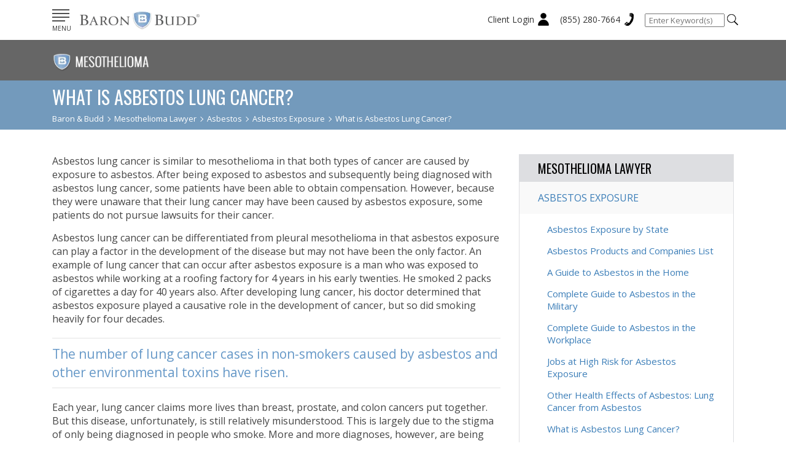

--- FILE ---
content_type: text/html; charset=UTF-8
request_url: https://baronandbudd.com/mesothelioma/asbestos/asbestos-exposure/what-is-asbestos-lung-cancer/
body_size: 48733
content:
<!DOCTYPE html> <html lang="en"> <head><script>if(navigator.userAgent.match(/MSIE|Internet Explorer/i)||navigator.userAgent.match(/Trident\/7\..*?rv:11/i)){let e=document.location.href;if(!e.match(/[?&]nonitro/)){if(e.indexOf("?")==-1){if(e.indexOf("#")==-1){document.location.href=e+"?nonitro=1"}else{document.location.href=e.replace("#","?nonitro=1#")}}else{if(e.indexOf("#")==-1){document.location.href=e+"&nonitro=1"}else{document.location.href=e.replace("#","&nonitro=1#")}}}}</script><link rel="preconnect" href="http://" /><link rel="preconnect" href="https://baronandbudd.com" /><link rel="preconnect" href="https://cdn-bdiho.nitrocdn.com" /><meta name="be:sdk" content="php_sdk_1.5.3" /><meta name="be:timer" content="20ms" /><meta name="be:orig_url" content="https%3A%2F%2Fbaronandbudd.com%2Fmesothelioma%2Fasbestos%2Fasbestos-exposure%2Fwhat-is-asbestos-lung-cancer%2F%3Fignorenitro%3Ddb437dddb57f7940a04a4365f5d25db9" /><meta name="be:norm_url" content="https%3A%2F%2Fbaronandbudd.com%2Fmesothelioma%2Fasbestos%2Fasbestos-exposure%2Fwhat-is-asbestos-lung-cancer%2F" /><meta name="be:capsule_url" content="https%3A%2F%2Fixfd1-api.bc0a.com%2Fapi%2Fixf%2F1.0.0%2Fget_capsule%2Ff00000000272068%2F0492221564" /><meta name="be:api_dt" content="Zy_2022;Zm_03;Zd_23;Zh_15;Zmh_18;p_epoch:1.64804873288E+12" /><meta name="be:mod_dt" content="Zy_2022;Zm_03;Zd_23;Zh_15;Zmh_18;p_epoch:1.64804873288E+12" /><meta name="be:diag" content="rV/AJin2Do/O0YsdsdzfuQxoVI8YAmub8hNbErJy7aKMX2HPJ6SnWjIcBu8R0tGrjHx/xmS06oqp+mrBRVnW4kffXklxL6MKjpGpleN3R1/FeVavjgJd8Ft44rmyNgUic8csMF294wIo4P7iWtlFc81Fea6K4mjpX6iwEclusDlW9t6RUwRvpCXwchlkTUl66353RCkX9aGXzIQDtsBQ9H1/tDSlAx6gNsVGHqYZ9fqJrlhzX/udapwDhTHdqV+X0MjMEHA0dJuToru6J5M3OIRBBwoaSWRfcyZUPwm3XCQY03ycPxjsifzjwWTj1Jvl76VQ/v0zBugLpthXuoPaMXXLmvcMG1BeKfoK8i3uJCQCzatdl39I+uO7+3GvVYj0veVdAlpQvJWysHT2bkx8a53Q1qXQGhIHQtMjVumjZVNjC0cUAlzli8MSdDPtcTR9PZpDv8nQY84ql0b2cYdp8xHAfpQhYBgF4nTQGFdyaA4g/82a+xfJGJoqTWOhZlWQMQ5jov6AfSmId7ciIViUcnd7ja+QwY+DJJAeWd//iIhqZGkOcgVNk9ZAbVG2x160fR2ZzFTgKSTrAzy749CT4KRZycWzgQwRRMPSi18lnDiWCkW9IqtxA7jO4OUvhmm0chq5ZHjdEcCZbRotL70i3SFmJOtvyNRz+pDOsmOAxtXIVP+GZfwAl/UC6rrhATiG6CEJHW+QONx0qti5znlBhAwcI4CX935j6KMkPwmBzGnWg7mWHwcEe77/nblPgtZk41G9A/nvteC+EqgHs+B8bErNbSYqBM/[base64]/UShFQ6LT5ZMl/VuuQ+fCB2Xmc/Srt7JN3WuvzrCA8CXRSAVlxq4k14++WvRDSOfStUmACEocsmL+Tug8+WwMAvlw9YZzH3v0PF15w7bAhAdfzdQYsPjkeXidBGr7FqSVFYiu/hm58cHIN3D90Ls42vk58yGbW7IgAiL/4AUNUltmUgcJ/LRoIy1s01LDediDU7tuW0GMEgoV0KxhnZBJEnCXhOk+Take4r5ztv5bp9s7E0R72CY/[base64]/XzzSqrK6WowoXqlrK/0pdMLHlNi0xNXIgJweKky610Xb82axZ8ibiup8Y2Z2mGc4PHD8JJQAm1L/sm9mDR3TtNd5VF0AP1Ttk+JyPJrr/Keg6qlkeV8JtHgsXhX9PyGc0skELNWoslaXyq23Gl7M7bOnwtrRiPsLvGab6LwM7B36lZ3jl/XM/6Cr/nEvkoi8VE99lX1bLd9CvY9vEFWNfwQ6EdV8nVDUmP1GZdpAXBnef5TyyUGSGyN68XIg1387y5ma+vNzsijCnPbk6D9iH29njKOTcNtwDK4BQRVUwO8lmO3iSbUYo0tmwyhR45Ad/[base64]/deDH7w3L8Ej42ljmYu/MXoCRQBC3j7UkU5eIcMJ5GzZgdGl3xdKVfF9qYoM9+kl3pTYEzI+IG643uqthIwTjSAdR/heYq3yASZjT7qCRhFzNWsRcmqOELxG/Cff78MCL9hXm1NvFWhsA4PXKaHPlq2NDl19AfH9vjnA7d6ts2hxr4czn25ZdC52c6RgGtSlx4STiR/jxCA1tQzK/lHJ2rvLaRY/[base64]/N6jsJiSvRtK5lwxtkRdeSoIqbXbvYE+QmnixHBJssUg7GrAC/nuonpuhxb/D/pJ9fWk3h0Zqm9xrBHHJgm7k72vxj/IahhRvOpljCorXrj75eVM+zneNyw8zYZjOIMnIrCDkVxbqqzTLpfZ4zR49Kh2OpFLvLr1RljmgnH+jrJdwAUHOva5oejs4RkG7qI2olNp1TIXcrAHDW9LbbOk5WgJ1RJITJsZUCPXl2//9F7FpaiwTdJVn2DmZCZm3clqWDVz8ozlHmRA5oMbHWDenSAv7z0fpAI6GHJsX++NKRGhgbOhJ19uCdKk1nMqYKKc4ffzMAjEQ8xNPs6HbqKLa5gYxK9afq/wmTgqLOo602+jsBafdabgkilvXu37on+qPaQHHw5zYl5l+mM+BRH2GGVkpoBeSAoYq4MYadghFyLQrcpo0o9QuMbB4PJEBSnBzuzJqwi8CUMKaUMIrxxV1AOGKZpdcpv6yGGKYT842amIqpFiqL78n+d760kVIzyYelDvdQAlT7e" /><meta name="be:messages" content="false" /><title> What is Asbestos Lung Cancer? </title><meta name="HandheldFriendly" content="True" /><meta name="MobileOptimized" content="320" /><meta name="viewport" content="width=device-width, initial-scale=1, maximum-scale=2.0, user-scalable=yes" /><meta name="msapplication-TileColor" content="#ffffff" /><meta name="msapplication-TileImage" content="/ms-icon-144x144.png" /><meta name="theme-color" content="#ffffff" /><meta name='robots' content='index, follow, max-image-preview:large, max-snippet:-1, max-video-preview:-1' /><meta name="description" content="Asbestos lung cancer is cancer of the lungs after exposure to asbestos, but not the same as mesothelioma of the lungs (pleural mesothelioma)." /><meta property="og:locale" content="en_US" /><meta property="og:type" content="article" /><meta property="og:title" content="What is Asbestos Lung Cancer?" /><meta property="og:description" content="Asbestos lung cancer is cancer of the lungs after exposure to asbestos, but not the same as mesothelioma of the lungs (pleural mesothelioma)." /><meta property="og:url" content="https://baronandbudd.com/mesothelioma/asbestos/asbestos-exposure/what-is-asbestos-lung-cancer/" /><meta property="article:publisher" content="https://www.facebook.com/Baron.and.Budd/" /><meta property="article:modified_time" content="2022-03-04T19:56:43+00:00" /><meta name="twitter:card" content="summary_large_image" /><meta name="twitter:site" content="@baronandbudd" /><meta name="generator" content="NitroPack" /><script>var NPSH,NitroScrollHelper;NPSH=NitroScrollHelper=function(){let e=null;const o=window.sessionStorage.getItem("nitroScrollPos");function t(){let e=JSON.parse(window.sessionStorage.getItem("nitroScrollPos"))||{};if(typeof e!=="object"){e={}}e[document.URL]=window.scrollY;window.sessionStorage.setItem("nitroScrollPos",JSON.stringify(e))}window.addEventListener("scroll",function(){if(e!==null){clearTimeout(e)}e=setTimeout(t,200)},{passive:true});let r={};r.getScrollPos=()=>{if(!o){return 0}const e=JSON.parse(o);return e[document.URL]||0};r.isScrolled=()=>{return r.getScrollPos()>document.documentElement.clientHeight*.5};return r}();</script><script>(function(){var a=false;var e=document.documentElement.classList;var i=navigator.userAgent.toLowerCase();var n=["android","iphone","ipad"];var r=n.length;var o;var d=null;for(var t=0;t<r;t++){o=n[t];if(i.indexOf(o)>-1)d=o;if(e.contains(o)){a=true;e.remove(o)}}if(a&&d){e.add(d);if(d=="iphone"||d=="ipad"){e.add("ios")}}})();</script><script type="text/worker" id="nitro-web-worker">var preloadRequests=0;var remainingCount={};var baseURI="";self.onmessage=function(e){switch(e.data.cmd){case"RESOURCE_PRELOAD":var o=e.data.requestId;remainingCount[o]=0;e.data.resources.forEach(function(e){preload(e,function(o){return function(){console.log(o+" DONE: "+e);if(--remainingCount[o]==0){self.postMessage({cmd:"RESOURCE_PRELOAD",requestId:o})}}}(o));remainingCount[o]++});break;case"SET_BASEURI":baseURI=e.data.uri;break}};async function preload(e,o){if(typeof URL!=="undefined"&&baseURI){try{var a=new URL(e,baseURI);e=a.href}catch(e){console.log("Worker error: "+e.message)}}console.log("Preloading "+e);try{var n=new Request(e,{mode:"no-cors",redirect:"follow"});await fetch(n);o()}catch(a){console.log(a);var r=new XMLHttpRequest;r.responseType="blob";r.onload=o;r.onerror=o;r.open("GET",e,true);r.send()}}</script><script id="nprl">(()=>{if(window.NPRL!=undefined)return;(function(e){var t=e.prototype;t.after||(t.after=function(){var e,t=arguments,n=t.length,r=0,i=this,o=i.parentNode,a=Node,c=String,u=document;if(o!==null){while(r<n){(e=t[r])instanceof a?(i=i.nextSibling)!==null?o.insertBefore(e,i):o.appendChild(e):o.appendChild(u.createTextNode(c(e)));++r}}})})(Element);var e,t;e=t=function(){var t=false;var r=window.URL||window.webkitURL;var i=true;var o=true;var a=2;var c=null;var u=null;var d=true;var s=window.nitroGtmExcludes!=undefined;var l=s?JSON.parse(atob(window.nitroGtmExcludes)).map(e=>new RegExp(e)):[];var f;var m;var v=null;var p=null;var g=null;var h={touch:["touchmove","touchend"],default:["mousemove","click","keydown","wheel"]};var E=true;var y=[];var w=false;var b=[];var S=0;var N=0;var L=false;var T=0;var R=null;var O=false;var A=false;var C=false;var P=[];var I=[];var M=[];var k=[];var x=false;var _={};var j=new Map;var B="noModule"in HTMLScriptElement.prototype;var q=requestAnimationFrame||mozRequestAnimationFrame||webkitRequestAnimationFrame||msRequestAnimationFrame;const D="gtm.js?id=";function H(e,t){if(!_[e]){_[e]=[]}_[e].push(t)}function U(e,t){if(_[e]){var n=0,r=_[e];for(var n=0;n<r.length;n++){r[n].call(this,t)}}}function Y(){(function(e,t){var r=null;var i=function(e){r(e)};var o=null;var a={};var c=null;var u=null;var d=0;e.addEventListener(t,function(r){if(["load","DOMContentLoaded"].indexOf(t)!=-1){if(u){Q(function(){e.triggerNitroEvent(t)})}c=true}else if(t=="readystatechange"){d++;n.ogReadyState=d==1?"interactive":"complete";if(u&&u>=d){n.documentReadyState=n.ogReadyState;Q(function(){e.triggerNitroEvent(t)})}}});e.addEventListener(t+"Nitro",function(e){if(["load","DOMContentLoaded"].indexOf(t)!=-1){if(!c){e.preventDefault();e.stopImmediatePropagation()}else{}u=true}else if(t=="readystatechange"){u=n.documentReadyState=="interactive"?1:2;if(d<u){e.preventDefault();e.stopImmediatePropagation()}}});switch(t){case"load":o="onload";break;case"readystatechange":o="onreadystatechange";break;case"pageshow":o="onpageshow";break;default:o=null;break}if(o){Object.defineProperty(e,o,{get:function(){return r},set:function(n){if(typeof n!=="function"){r=null;e.removeEventListener(t+"Nitro",i)}else{if(!r){e.addEventListener(t+"Nitro",i)}r=n}}})}Object.defineProperty(e,"addEventListener"+t,{value:function(r){if(r!=t||!n.startedScriptLoading||document.currentScript&&document.currentScript.hasAttribute("nitro-exclude")){}else{arguments[0]+="Nitro"}e.ogAddEventListener.apply(e,arguments);a[arguments[1]]=arguments[0]}});Object.defineProperty(e,"removeEventListener"+t,{value:function(t){var n=a[arguments[1]];arguments[0]=n;e.ogRemoveEventListener.apply(e,arguments)}});Object.defineProperty(e,"triggerNitroEvent"+t,{value:function(t,n){n=n||e;var r=new Event(t+"Nitro",{bubbles:true});r.isNitroPack=true;Object.defineProperty(r,"type",{get:function(){return t},set:function(){}});Object.defineProperty(r,"target",{get:function(){return n},set:function(){}});e.dispatchEvent(r)}});if(typeof e.triggerNitroEvent==="undefined"){(function(){var t=e.addEventListener;var n=e.removeEventListener;Object.defineProperty(e,"ogAddEventListener",{value:t});Object.defineProperty(e,"ogRemoveEventListener",{value:n});Object.defineProperty(e,"addEventListener",{value:function(n){var r="addEventListener"+n;if(typeof e[r]!=="undefined"){e[r].apply(e,arguments)}else{t.apply(e,arguments)}},writable:true});Object.defineProperty(e,"removeEventListener",{value:function(t){var r="removeEventListener"+t;if(typeof e[r]!=="undefined"){e[r].apply(e,arguments)}else{n.apply(e,arguments)}}});Object.defineProperty(e,"triggerNitroEvent",{value:function(t,n){var r="triggerNitroEvent"+t;if(typeof e[r]!=="undefined"){e[r].apply(e,arguments)}}})})()}}).apply(null,arguments)}Y(window,"load");Y(window,"pageshow");Y(window,"DOMContentLoaded");Y(document,"DOMContentLoaded");Y(document,"readystatechange");try{var F=new Worker(r.createObjectURL(new Blob([document.getElementById("nitro-web-worker").textContent],{type:"text/javascript"})))}catch(e){var F=new Worker("data:text/javascript;base64,"+btoa(document.getElementById("nitro-web-worker").textContent))}F.onmessage=function(e){if(e.data.cmd=="RESOURCE_PRELOAD"){U(e.data.requestId,e)}};if(typeof document.baseURI!=="undefined"){F.postMessage({cmd:"SET_BASEURI",uri:document.baseURI})}var G=function(e){if(--S==0){Q(K)}};var W=function(e){e.target.removeEventListener("load",W);e.target.removeEventListener("error",W);e.target.removeEventListener("nitroTimeout",W);if(e.type!="nitroTimeout"){clearTimeout(e.target.nitroTimeout)}if(--N==0&&S==0){Q(J)}};var X=function(e){var t=e.textContent;try{var n=r.createObjectURL(new Blob([t.replace(/^(?:<!--)?(.*?)(?:-->)?$/gm,"$1")],{type:"text/javascript"}))}catch(e){var n="data:text/javascript;base64,"+btoa(t.replace(/^(?:<!--)?(.*?)(?:-->)?$/gm,"$1"))}return n};var K=function(){n.documentReadyState="interactive";document.triggerNitroEvent("readystatechange");document.triggerNitroEvent("DOMContentLoaded");if(window.pageYOffset||window.pageXOffset){window.dispatchEvent(new Event("scroll"))}A=true;Q(function(){if(N==0){Q(J)}Q($)})};var J=function(){if(!A||O)return;O=true;R.disconnect();en();n.documentReadyState="complete";document.triggerNitroEvent("readystatechange");window.triggerNitroEvent("load",document);window.triggerNitroEvent("pageshow",document);if(window.pageYOffset||window.pageXOffset||location.hash){let e=typeof history.scrollRestoration!=="undefined"&&history.scrollRestoration=="auto";if(e&&typeof NPSH!=="undefined"&&NPSH.getScrollPos()>0&&window.pageYOffset>document.documentElement.clientHeight*.5){window.scrollTo(0,NPSH.getScrollPos())}else if(location.hash){try{let e=document.querySelector(location.hash);if(e){e.scrollIntoView()}}catch(e){}}}var e=null;if(a==1){e=eo}else{e=eu}Q(e)};var Q=function(e){setTimeout(e,0)};var V=function(e){if(e.type=="touchend"||e.type=="click"){g=e}};var $=function(){if(d&&g){setTimeout(function(e){return function(){var t=function(e,t,n){var r=new Event(e,{bubbles:true,cancelable:true});if(e=="click"){r.clientX=t;r.clientY=n}else{r.touches=[{clientX:t,clientY:n}]}return r};var n;if(e.type=="touchend"){var r=e.changedTouches[0];n=document.elementFromPoint(r.clientX,r.clientY);n.dispatchEvent(t("touchstart"),r.clientX,r.clientY);n.dispatchEvent(t("touchend"),r.clientX,r.clientY);n.dispatchEvent(t("click"),r.clientX,r.clientY)}else if(e.type=="click"){n=document.elementFromPoint(e.clientX,e.clientY);n.dispatchEvent(t("click"),e.clientX,e.clientY)}}}(g),150);g=null}};var z=function(e){if(e.tagName=="SCRIPT"&&!e.hasAttribute("data-nitro-for-id")&&!e.hasAttribute("nitro-document-write")||e.tagName=="IMG"&&(e.hasAttribute("src")||e.hasAttribute("srcset"))||e.tagName=="IFRAME"&&e.hasAttribute("src")||e.tagName=="LINK"&&e.hasAttribute("href")&&e.hasAttribute("rel")&&e.getAttribute("rel")=="stylesheet"){if(e.tagName==="IFRAME"&&e.src.indexOf("about:blank")>-1){return}var t="";switch(e.tagName){case"LINK":t=e.href;break;case"IMG":if(k.indexOf(e)>-1)return;t=e.srcset||e.src;break;default:t=e.src;break}var n=e.getAttribute("type");if(!t&&e.tagName!=="SCRIPT")return;if((e.tagName=="IMG"||e.tagName=="LINK")&&(t.indexOf("data:")===0||t.indexOf("blob:")===0))return;if(e.tagName=="SCRIPT"&&n&&n!=="text/javascript"&&n!=="application/javascript"){if(n!=="module"||!B)return}if(e.tagName==="SCRIPT"){if(k.indexOf(e)>-1)return;if(e.noModule&&B){return}let t=null;if(document.currentScript){if(document.currentScript.src&&document.currentScript.src.indexOf(D)>-1){t=document.currentScript}if(document.currentScript.hasAttribute("data-nitro-gtm-id")){e.setAttribute("data-nitro-gtm-id",document.currentScript.getAttribute("data-nitro-gtm-id"))}}else if(window.nitroCurrentScript){if(window.nitroCurrentScript.src&&window.nitroCurrentScript.src.indexOf(D)>-1){t=window.nitroCurrentScript}}if(t&&s){let n=false;for(const t of l){n=e.src?t.test(e.src):t.test(e.textContent);if(n){break}}if(!n){e.type="text/googletagmanagerscript";let n=t.hasAttribute("data-nitro-gtm-id")?t.getAttribute("data-nitro-gtm-id"):t.id;if(!j.has(n)){j.set(n,[])}let r=j.get(n);r.push(e);return}}if(!e.src){if(e.textContent.length>0){e.textContent+="\n;if(document.currentScript.nitroTimeout) {clearTimeout(document.currentScript.nitroTimeout);}; setTimeout(function() { this.dispatchEvent(new Event('load')); }.bind(document.currentScript), 0);"}else{return}}else{}k.push(e)}if(!e.hasOwnProperty("nitroTimeout")){N++;e.addEventListener("load",W,true);e.addEventListener("error",W,true);e.addEventListener("nitroTimeout",W,true);e.nitroTimeout=setTimeout(function(){console.log("Resource timed out",e);e.dispatchEvent(new Event("nitroTimeout"))},5e3)}}};var Z=function(e){if(e.hasOwnProperty("nitroTimeout")&&e.nitroTimeout){clearTimeout(e.nitroTimeout);e.nitroTimeout=null;e.dispatchEvent(new Event("nitroTimeout"))}};document.documentElement.addEventListener("load",function(e){if(e.target.tagName=="SCRIPT"||e.target.tagName=="IMG"){k.push(e.target)}},true);document.documentElement.addEventListener("error",function(e){if(e.target.tagName=="SCRIPT"||e.target.tagName=="IMG"){k.push(e.target)}},true);var ee=["appendChild","replaceChild","insertBefore","prepend","append","before","after","replaceWith","insertAdjacentElement"];var et=function(){if(s){window._nitro_setTimeout=window.setTimeout;window.setTimeout=function(e,t,...n){let r=document.currentScript||window.nitroCurrentScript;if(!r||r.src&&r.src.indexOf(D)==-1){return window._nitro_setTimeout.call(window,e,t,...n)}return window._nitro_setTimeout.call(window,function(e,t){return function(...n){window.nitroCurrentScript=e;t(...n)}}(r,e),t,...n)}}ee.forEach(function(e){HTMLElement.prototype["og"+e]=HTMLElement.prototype[e];HTMLElement.prototype[e]=function(...t){if(this.parentNode||this===document.documentElement){switch(e){case"replaceChild":case"insertBefore":t.pop();break;case"insertAdjacentElement":t.shift();break}t.forEach(function(e){if(!e)return;if(e.tagName=="SCRIPT"){z(e)}else{if(e.children&&e.children.length>0){e.querySelectorAll("script").forEach(z)}}})}return this["og"+e].apply(this,arguments)}})};var en=function(){if(s&&typeof window._nitro_setTimeout==="function"){window.setTimeout=window._nitro_setTimeout}ee.forEach(function(e){HTMLElement.prototype[e]=HTMLElement.prototype["og"+e]})};var er=async function(){if(o){ef(f);ef(V);if(v){clearTimeout(v);v=null}}if(T===1){L=true;return}else if(T===0){T=-1}n.startedScriptLoading=true;Object.defineProperty(document,"readyState",{get:function(){return n.documentReadyState},set:function(){}});var e=document.documentElement;var t={attributes:true,attributeFilter:["src"],childList:true,subtree:true};R=new MutationObserver(function(e,t){e.forEach(function(e){if(e.type=="childList"&&e.addedNodes.length>0){e.addedNodes.forEach(function(e){if(!document.documentElement.contains(e)){return}if(e.tagName=="IMG"||e.tagName=="IFRAME"||e.tagName=="LINK"){z(e)}})}if(e.type=="childList"&&e.removedNodes.length>0){e.removedNodes.forEach(function(e){if(e.tagName=="IFRAME"||e.tagName=="LINK"){Z(e)}})}if(e.type=="attributes"){var t=e.target;if(!document.documentElement.contains(t)){return}if(t.tagName=="IFRAME"||t.tagName=="LINK"||t.tagName=="IMG"||t.tagName=="SCRIPT"){z(t)}}})});R.observe(e,t);if(!s){et()}await Promise.all(P);var r=b.shift();var i=null;var a=false;while(r){var c;var u=JSON.parse(atob(r.meta));var d=u.delay;if(r.type=="inline"){var l=document.getElementById(r.id);if(l){l.remove()}else{r=b.shift();continue}c=X(l);if(c===false){r=b.shift();continue}}else{c=r.src}if(!a&&r.type!="inline"&&(typeof u.attributes.async!="undefined"||typeof u.attributes.defer!="undefined")){if(i===null){i=r}else if(i===r){a=true}if(!a){b.push(r);r=b.shift();continue}}var m=document.createElement("script");m.src=c;m.setAttribute("data-nitro-for-id",r.id);for(var p in u.attributes){try{if(u.attributes[p]===false){m.setAttribute(p,"")}else{m.setAttribute(p,u.attributes[p])}}catch(e){console.log("Error while setting script attribute",m,e)}}m.async=false;if(u.canonicalLink!=""&&Object.getOwnPropertyDescriptor(m,"src")?.configurable!==false){(e=>{Object.defineProperty(m,"src",{get:function(){return e.canonicalLink},set:function(){}})})(u)}if(d){setTimeout((function(e,t){var n=document.querySelector("[data-nitro-marker-id='"+t+"']");if(n){n.after(e)}else{document.head.appendChild(e)}}).bind(null,m,r.id),d)}else{m.addEventListener("load",G);m.addEventListener("error",G);if(!m.noModule||!B){S++}var g=document.querySelector("[data-nitro-marker-id='"+r.id+"']");if(g){Q(function(e,t){return function(){e.after(t)}}(g,m))}else{Q(function(e){return function(){document.head.appendChild(e)}}(m))}}r=b.shift()}};var ei=function(){var e=document.getElementById("nitro-deferred-styles");var t=document.createElement("div");t.innerHTML=e.textContent;return t};var eo=async function(e){isPreload=e&&e.type=="NitroPreload";if(!isPreload){T=-1;E=false;if(o){ef(f);ef(V);if(v){clearTimeout(v);v=null}}}if(w===false){var t=ei();let e=t.querySelectorAll('style,link[rel="stylesheet"]');w=e.length;if(w){let e=document.getElementById("nitro-deferred-styles-marker");e.replaceWith.apply(e,t.childNodes)}else if(isPreload){Q(ed)}else{es()}}else if(w===0&&!isPreload){es()}};var ea=function(){var e=ei();var t=e.childNodes;var n;var r=[];for(var i=0;i<t.length;i++){n=t[i];if(n.href){r.push(n.href)}}var o="css-preload";H(o,function(e){eo(new Event("NitroPreload"))});if(r.length){F.postMessage({cmd:"RESOURCE_PRELOAD",resources:r,requestId:o})}else{Q(function(){U(o)})}};var ec=function(){if(T===-1)return;T=1;var e=[];var t,n;for(var r=0;r<b.length;r++){t=b[r];if(t.type!="inline"){if(t.src){n=JSON.parse(atob(t.meta));if(n.delay)continue;if(n.attributes.type&&n.attributes.type=="module"&&!B)continue;e.push(t.src)}}}if(e.length){var i="js-preload";H(i,function(e){T=2;if(L){Q(er)}});F.postMessage({cmd:"RESOURCE_PRELOAD",resources:e,requestId:i})}};var eu=function(){while(I.length){style=I.shift();if(style.hasAttribute("nitropack-onload")){style.setAttribute("onload",style.getAttribute("nitropack-onload"));Q(function(e){return function(){e.dispatchEvent(new Event("load"))}}(style))}}while(M.length){style=M.shift();if(style.hasAttribute("nitropack-onerror")){style.setAttribute("onerror",style.getAttribute("nitropack-onerror"));Q(function(e){return function(){e.dispatchEvent(new Event("error"))}}(style))}}};var ed=function(){if(!x){if(i){Q(function(){var e=document.getElementById("nitro-critical-css");if(e){e.remove()}})}x=true;onStylesLoadEvent=new Event("NitroStylesLoaded");onStylesLoadEvent.isNitroPack=true;window.dispatchEvent(onStylesLoadEvent)}};var es=function(){if(a==2){Q(er)}else{eu()}};var el=function(e){m.forEach(function(t){document.addEventListener(t,e,true)})};var ef=function(e){m.forEach(function(t){document.removeEventListener(t,e,true)})};if(s){et()}return{setAutoRemoveCriticalCss:function(e){i=e},registerScript:function(e,t,n){b.push({type:"remote",src:e,id:t,meta:n})},registerInlineScript:function(e,t){b.push({type:"inline",id:e,meta:t})},registerStyle:function(e,t,n){y.push({href:e,rel:t,media:n})},onLoadStyle:function(e){I.push(e);if(w!==false&&--w==0){Q(ed);if(E){E=false}else{es()}}},onErrorStyle:function(e){M.push(e);if(w!==false&&--w==0){Q(ed);if(E){E=false}else{es()}}},loadJs:function(e,t){if(!e.src){var n=X(e);if(n!==false){e.src=n;e.textContent=""}}if(t){Q(function(e,t){return function(){e.after(t)}}(t,e))}else{Q(function(e){return function(){document.head.appendChild(e)}}(e))}},loadQueuedResources:async function(){window.dispatchEvent(new Event("NitroBootStart"));if(p){clearTimeout(p);p=null}window.removeEventListener("load",e.loadQueuedResources);f=a==1?er:eo;if(!o||g){Q(f)}else{if(navigator.userAgent.indexOf(" Edge/")==-1){ea();H("css-preload",ec)}el(f);if(u){if(c){v=setTimeout(f,c)}}else{}}},fontPreload:function(e){var t="critical-fonts";H(t,function(e){document.getElementById("nitro-critical-fonts").type="text/css"});F.postMessage({cmd:"RESOURCE_PRELOAD",resources:e,requestId:t})},boot:function(){if(t)return;t=true;C=typeof NPSH!=="undefined"&&NPSH.isScrolled();let n=document.prerendering;if(location.hash||C||n){o=false}m=h.default.concat(h.touch);p=setTimeout(e.loadQueuedResources,1500);el(V);if(C){e.loadQueuedResources()}else{window.addEventListener("load",e.loadQueuedResources)}},addPrerequisite:function(e){P.push(e)},getTagManagerNodes:function(e){if(!e)return j;return j.get(e)??[]}}}();var n,r;n=r=function(){var t=document.write;return{documentWrite:function(n,r){if(n&&n.hasAttribute("nitro-exclude")){return t.call(document,r)}var i=null;if(n.documentWriteContainer){i=n.documentWriteContainer}else{i=document.createElement("span");n.documentWriteContainer=i}var o=null;if(n){if(n.hasAttribute("data-nitro-for-id")){o=document.querySelector('template[data-nitro-marker-id="'+n.getAttribute("data-nitro-for-id")+'"]')}else{o=n}}i.innerHTML+=r;i.querySelectorAll("script").forEach(function(e){e.setAttribute("nitro-document-write","")});if(!i.parentNode){if(o){o.parentNode.insertBefore(i,o)}else{document.body.appendChild(i)}}var a=document.createElement("span");a.innerHTML=r;var c=a.querySelectorAll("script");if(c.length){c.forEach(function(t){var n=t.getAttributeNames();var r=document.createElement("script");n.forEach(function(e){r.setAttribute(e,t.getAttribute(e))});r.async=false;if(!t.src&&t.textContent){r.textContent=t.textContent}e.loadJs(r,o)})}},TrustLogo:function(e,t){var n=document.getElementById(e);var r=document.createElement("img");r.src=t;n.parentNode.insertBefore(r,n)},documentReadyState:"loading",ogReadyState:document.readyState,startedScriptLoading:false,loadScriptDelayed:function(e,t){setTimeout(function(){var t=document.createElement("script");t.src=e;document.head.appendChild(t)},t)}}}();document.write=function(e){n.documentWrite(document.currentScript,e)};document.writeln=function(e){n.documentWrite(document.currentScript,e+"\n")};window.NPRL=e;window.NitroResourceLoader=t;window.NPh=n;window.NitroPackHelper=r})();</script><base href="https://baronandbudd.com/mesothelioma/asbestos/asbestos-exposure/what-is-asbestos-lung-cancer/" /><template id="nitro-deferred-styles-marker"></template><style id="nitro-fonts">@font-face{font-family:"Open Sans";font-style:normal;font-weight:400;font-stretch:100%;src:url("https://fonts.gstatic.com/s/opensans/v44/memvYaGs126MiZpBA-UvWbX2vVnXBbObj2OVTSKmu0SC55K5gw.woff2") format("woff2");unicode-range:U+0460-052F,U+1C80-1C8A,U+20B4,U+2DE0-2DFF,U+A640-A69F,U+FE2E-FE2F;font-display:swap}@font-face{font-family:"Open Sans";font-style:normal;font-weight:400;font-stretch:100%;src:url("https://fonts.gstatic.com/s/opensans/v44/memvYaGs126MiZpBA-UvWbX2vVnXBbObj2OVTSumu0SC55K5gw.woff2") format("woff2");unicode-range:U+0301,U+0400-045F,U+0490-0491,U+04B0-04B1,U+2116;font-display:swap}@font-face{font-family:"Open Sans";font-style:normal;font-weight:400;font-stretch:100%;src:url("https://fonts.gstatic.com/s/opensans/v44/memvYaGs126MiZpBA-UvWbX2vVnXBbObj2OVTSOmu0SC55K5gw.woff2") format("woff2");unicode-range:U+1F00-1FFF;font-display:swap}@font-face{font-family:"Open Sans";font-style:normal;font-weight:400;font-stretch:100%;src:url("https://fonts.gstatic.com/s/opensans/v44/memvYaGs126MiZpBA-UvWbX2vVnXBbObj2OVTSymu0SC55K5gw.woff2") format("woff2");unicode-range:U+0370-0377,U+037A-037F,U+0384-038A,U+038C,U+038E-03A1,U+03A3-03FF;font-display:swap}@font-face{font-family:"Open Sans";font-style:normal;font-weight:400;font-stretch:100%;src:url("https://fonts.gstatic.com/s/opensans/v44/memvYaGs126MiZpBA-UvWbX2vVnXBbObj2OVTS2mu0SC55K5gw.woff2") format("woff2");unicode-range:U+0307-0308,U+0590-05FF,U+200C-2010,U+20AA,U+25CC,U+FB1D-FB4F;font-display:swap}@font-face{font-family:"Open Sans";font-style:normal;font-weight:400;font-stretch:100%;src:url("https://fonts.gstatic.com/s/opensans/v44/memvYaGs126MiZpBA-UvWbX2vVnXBbObj2OVTVOmu0SC55K5gw.woff2") format("woff2");unicode-range:U+0302-0303,U+0305,U+0307-0308,U+0310,U+0312,U+0315,U+031A,U+0326-0327,U+032C,U+032F-0330,U+0332-0333,U+0338,U+033A,U+0346,U+034D,U+0391-03A1,U+03A3-03A9,U+03B1-03C9,U+03D1,U+03D5-03D6,U+03F0-03F1,U+03F4-03F5,U+2016-2017,U+2034-2038,U+203C,U+2040,U+2043,U+2047,U+2050,U+2057,U+205F,U+2070-2071,U+2074-208E,U+2090-209C,U+20D0-20DC,U+20E1,U+20E5-20EF,U+2100-2112,U+2114-2115,U+2117-2121,U+2123-214F,U+2190,U+2192,U+2194-21AE,U+21B0-21E5,U+21F1-21F2,U+21F4-2211,U+2213-2214,U+2216-22FF,U+2308-230B,U+2310,U+2319,U+231C-2321,U+2336-237A,U+237C,U+2395,U+239B-23B7,U+23D0,U+23DC-23E1,U+2474-2475,U+25AF,U+25B3,U+25B7,U+25BD,U+25C1,U+25CA,U+25CC,U+25FB,U+266D-266F,U+27C0-27FF,U+2900-2AFF,U+2B0E-2B11,U+2B30-2B4C,U+2BFE,U+3030,U+FF5B,U+FF5D,U+1D400-1D7FF,U+1EE00-1EEFF;font-display:swap}@font-face{font-family:"Open Sans";font-style:normal;font-weight:400;font-stretch:100%;src:url("https://fonts.gstatic.com/s/opensans/v44/memvYaGs126MiZpBA-UvWbX2vVnXBbObj2OVTUGmu0SC55K5gw.woff2") format("woff2");unicode-range:U+0001-000C,U+000E-001F,U+007F-009F,U+20DD-20E0,U+20E2-20E4,U+2150-218F,U+2190,U+2192,U+2194-2199,U+21AF,U+21E6-21F0,U+21F3,U+2218-2219,U+2299,U+22C4-22C6,U+2300-243F,U+2440-244A,U+2460-24FF,U+25A0-27BF,U+2800-28FF,U+2921-2922,U+2981,U+29BF,U+29EB,U+2B00-2BFF,U+4DC0-4DFF,U+FFF9-FFFB,U+10140-1018E,U+10190-1019C,U+101A0,U+101D0-101FD,U+102E0-102FB,U+10E60-10E7E,U+1D2C0-1D2D3,U+1D2E0-1D37F,U+1F000-1F0FF,U+1F100-1F1AD,U+1F1E6-1F1FF,U+1F30D-1F30F,U+1F315,U+1F31C,U+1F31E,U+1F320-1F32C,U+1F336,U+1F378,U+1F37D,U+1F382,U+1F393-1F39F,U+1F3A7-1F3A8,U+1F3AC-1F3AF,U+1F3C2,U+1F3C4-1F3C6,U+1F3CA-1F3CE,U+1F3D4-1F3E0,U+1F3ED,U+1F3F1-1F3F3,U+1F3F5-1F3F7,U+1F408,U+1F415,U+1F41F,U+1F426,U+1F43F,U+1F441-1F442,U+1F444,U+1F446-1F449,U+1F44C-1F44E,U+1F453,U+1F46A,U+1F47D,U+1F4A3,U+1F4B0,U+1F4B3,U+1F4B9,U+1F4BB,U+1F4BF,U+1F4C8-1F4CB,U+1F4D6,U+1F4DA,U+1F4DF,U+1F4E3-1F4E6,U+1F4EA-1F4ED,U+1F4F7,U+1F4F9-1F4FB,U+1F4FD-1F4FE,U+1F503,U+1F507-1F50B,U+1F50D,U+1F512-1F513,U+1F53E-1F54A,U+1F54F-1F5FA,U+1F610,U+1F650-1F67F,U+1F687,U+1F68D,U+1F691,U+1F694,U+1F698,U+1F6AD,U+1F6B2,U+1F6B9-1F6BA,U+1F6BC,U+1F6C6-1F6CF,U+1F6D3-1F6D7,U+1F6E0-1F6EA,U+1F6F0-1F6F3,U+1F6F7-1F6FC,U+1F700-1F7FF,U+1F800-1F80B,U+1F810-1F847,U+1F850-1F859,U+1F860-1F887,U+1F890-1F8AD,U+1F8B0-1F8BB,U+1F8C0-1F8C1,U+1F900-1F90B,U+1F93B,U+1F946,U+1F984,U+1F996,U+1F9E9,U+1FA00-1FA6F,U+1FA70-1FA7C,U+1FA80-1FA89,U+1FA8F-1FAC6,U+1FACE-1FADC,U+1FADF-1FAE9,U+1FAF0-1FAF8,U+1FB00-1FBFF;font-display:swap}@font-face{font-family:"Open Sans";font-style:normal;font-weight:400;font-stretch:100%;src:url("https://fonts.gstatic.com/s/opensans/v44/memvYaGs126MiZpBA-UvWbX2vVnXBbObj2OVTSCmu0SC55K5gw.woff2") format("woff2");unicode-range:U+0102-0103,U+0110-0111,U+0128-0129,U+0168-0169,U+01A0-01A1,U+01AF-01B0,U+0300-0301,U+0303-0304,U+0308-0309,U+0323,U+0329,U+1EA0-1EF9,U+20AB;font-display:swap}@font-face{font-family:"Open Sans";font-style:normal;font-weight:400;font-stretch:100%;src:url("https://fonts.gstatic.com/s/opensans/v44/memvYaGs126MiZpBA-UvWbX2vVnXBbObj2OVTSGmu0SC55K5gw.woff2") format("woff2");unicode-range:U+0100-02BA,U+02BD-02C5,U+02C7-02CC,U+02CE-02D7,U+02DD-02FF,U+0304,U+0308,U+0329,U+1D00-1DBF,U+1E00-1E9F,U+1EF2-1EFF,U+2020,U+20A0-20AB,U+20AD-20C0,U+2113,U+2C60-2C7F,U+A720-A7FF;font-display:swap}@font-face{font-family:"Open Sans";font-style:normal;font-weight:400;font-stretch:100%;src:url("https://fonts.gstatic.com/s/opensans/v44/memvYaGs126MiZpBA-UvWbX2vVnXBbObj2OVTS-mu0SC55I.woff2") format("woff2");unicode-range:U+0000-00FF,U+0131,U+0152-0153,U+02BB-02BC,U+02C6,U+02DA,U+02DC,U+0304,U+0308,U+0329,U+2000-206F,U+20AC,U+2122,U+2191,U+2193,U+2212,U+2215,U+FEFF,U+FFFD;font-display:swap}@font-face{font-family:"Open Sans";font-style:normal;font-weight:500;font-stretch:100%;src:url("https://fonts.gstatic.com/s/opensans/v44/memvYaGs126MiZpBA-UvWbX2vVnXBbObj2OVTSKmu0SC55K5gw.woff2") format("woff2");unicode-range:U+0460-052F,U+1C80-1C8A,U+20B4,U+2DE0-2DFF,U+A640-A69F,U+FE2E-FE2F;font-display:swap}@font-face{font-family:"Open Sans";font-style:normal;font-weight:500;font-stretch:100%;src:url("https://fonts.gstatic.com/s/opensans/v44/memvYaGs126MiZpBA-UvWbX2vVnXBbObj2OVTSumu0SC55K5gw.woff2") format("woff2");unicode-range:U+0301,U+0400-045F,U+0490-0491,U+04B0-04B1,U+2116;font-display:swap}@font-face{font-family:"Open Sans";font-style:normal;font-weight:500;font-stretch:100%;src:url("https://fonts.gstatic.com/s/opensans/v44/memvYaGs126MiZpBA-UvWbX2vVnXBbObj2OVTSOmu0SC55K5gw.woff2") format("woff2");unicode-range:U+1F00-1FFF;font-display:swap}@font-face{font-family:"Open Sans";font-style:normal;font-weight:500;font-stretch:100%;src:url("https://fonts.gstatic.com/s/opensans/v44/memvYaGs126MiZpBA-UvWbX2vVnXBbObj2OVTSymu0SC55K5gw.woff2") format("woff2");unicode-range:U+0370-0377,U+037A-037F,U+0384-038A,U+038C,U+038E-03A1,U+03A3-03FF;font-display:swap}@font-face{font-family:"Open Sans";font-style:normal;font-weight:500;font-stretch:100%;src:url("https://fonts.gstatic.com/s/opensans/v44/memvYaGs126MiZpBA-UvWbX2vVnXBbObj2OVTS2mu0SC55K5gw.woff2") format("woff2");unicode-range:U+0307-0308,U+0590-05FF,U+200C-2010,U+20AA,U+25CC,U+FB1D-FB4F;font-display:swap}@font-face{font-family:"Open Sans";font-style:normal;font-weight:500;font-stretch:100%;src:url("https://fonts.gstatic.com/s/opensans/v44/memvYaGs126MiZpBA-UvWbX2vVnXBbObj2OVTVOmu0SC55K5gw.woff2") format("woff2");unicode-range:U+0302-0303,U+0305,U+0307-0308,U+0310,U+0312,U+0315,U+031A,U+0326-0327,U+032C,U+032F-0330,U+0332-0333,U+0338,U+033A,U+0346,U+034D,U+0391-03A1,U+03A3-03A9,U+03B1-03C9,U+03D1,U+03D5-03D6,U+03F0-03F1,U+03F4-03F5,U+2016-2017,U+2034-2038,U+203C,U+2040,U+2043,U+2047,U+2050,U+2057,U+205F,U+2070-2071,U+2074-208E,U+2090-209C,U+20D0-20DC,U+20E1,U+20E5-20EF,U+2100-2112,U+2114-2115,U+2117-2121,U+2123-214F,U+2190,U+2192,U+2194-21AE,U+21B0-21E5,U+21F1-21F2,U+21F4-2211,U+2213-2214,U+2216-22FF,U+2308-230B,U+2310,U+2319,U+231C-2321,U+2336-237A,U+237C,U+2395,U+239B-23B7,U+23D0,U+23DC-23E1,U+2474-2475,U+25AF,U+25B3,U+25B7,U+25BD,U+25C1,U+25CA,U+25CC,U+25FB,U+266D-266F,U+27C0-27FF,U+2900-2AFF,U+2B0E-2B11,U+2B30-2B4C,U+2BFE,U+3030,U+FF5B,U+FF5D,U+1D400-1D7FF,U+1EE00-1EEFF;font-display:swap}@font-face{font-family:"Open Sans";font-style:normal;font-weight:500;font-stretch:100%;src:url("https://fonts.gstatic.com/s/opensans/v44/memvYaGs126MiZpBA-UvWbX2vVnXBbObj2OVTUGmu0SC55K5gw.woff2") format("woff2");unicode-range:U+0001-000C,U+000E-001F,U+007F-009F,U+20DD-20E0,U+20E2-20E4,U+2150-218F,U+2190,U+2192,U+2194-2199,U+21AF,U+21E6-21F0,U+21F3,U+2218-2219,U+2299,U+22C4-22C6,U+2300-243F,U+2440-244A,U+2460-24FF,U+25A0-27BF,U+2800-28FF,U+2921-2922,U+2981,U+29BF,U+29EB,U+2B00-2BFF,U+4DC0-4DFF,U+FFF9-FFFB,U+10140-1018E,U+10190-1019C,U+101A0,U+101D0-101FD,U+102E0-102FB,U+10E60-10E7E,U+1D2C0-1D2D3,U+1D2E0-1D37F,U+1F000-1F0FF,U+1F100-1F1AD,U+1F1E6-1F1FF,U+1F30D-1F30F,U+1F315,U+1F31C,U+1F31E,U+1F320-1F32C,U+1F336,U+1F378,U+1F37D,U+1F382,U+1F393-1F39F,U+1F3A7-1F3A8,U+1F3AC-1F3AF,U+1F3C2,U+1F3C4-1F3C6,U+1F3CA-1F3CE,U+1F3D4-1F3E0,U+1F3ED,U+1F3F1-1F3F3,U+1F3F5-1F3F7,U+1F408,U+1F415,U+1F41F,U+1F426,U+1F43F,U+1F441-1F442,U+1F444,U+1F446-1F449,U+1F44C-1F44E,U+1F453,U+1F46A,U+1F47D,U+1F4A3,U+1F4B0,U+1F4B3,U+1F4B9,U+1F4BB,U+1F4BF,U+1F4C8-1F4CB,U+1F4D6,U+1F4DA,U+1F4DF,U+1F4E3-1F4E6,U+1F4EA-1F4ED,U+1F4F7,U+1F4F9-1F4FB,U+1F4FD-1F4FE,U+1F503,U+1F507-1F50B,U+1F50D,U+1F512-1F513,U+1F53E-1F54A,U+1F54F-1F5FA,U+1F610,U+1F650-1F67F,U+1F687,U+1F68D,U+1F691,U+1F694,U+1F698,U+1F6AD,U+1F6B2,U+1F6B9-1F6BA,U+1F6BC,U+1F6C6-1F6CF,U+1F6D3-1F6D7,U+1F6E0-1F6EA,U+1F6F0-1F6F3,U+1F6F7-1F6FC,U+1F700-1F7FF,U+1F800-1F80B,U+1F810-1F847,U+1F850-1F859,U+1F860-1F887,U+1F890-1F8AD,U+1F8B0-1F8BB,U+1F8C0-1F8C1,U+1F900-1F90B,U+1F93B,U+1F946,U+1F984,U+1F996,U+1F9E9,U+1FA00-1FA6F,U+1FA70-1FA7C,U+1FA80-1FA89,U+1FA8F-1FAC6,U+1FACE-1FADC,U+1FADF-1FAE9,U+1FAF0-1FAF8,U+1FB00-1FBFF;font-display:swap}@font-face{font-family:"Open Sans";font-style:normal;font-weight:500;font-stretch:100%;src:url("https://fonts.gstatic.com/s/opensans/v44/memvYaGs126MiZpBA-UvWbX2vVnXBbObj2OVTSCmu0SC55K5gw.woff2") format("woff2");unicode-range:U+0102-0103,U+0110-0111,U+0128-0129,U+0168-0169,U+01A0-01A1,U+01AF-01B0,U+0300-0301,U+0303-0304,U+0308-0309,U+0323,U+0329,U+1EA0-1EF9,U+20AB;font-display:swap}@font-face{font-family:"Open Sans";font-style:normal;font-weight:500;font-stretch:100%;src:url("https://fonts.gstatic.com/s/opensans/v44/memvYaGs126MiZpBA-UvWbX2vVnXBbObj2OVTSGmu0SC55K5gw.woff2") format("woff2");unicode-range:U+0100-02BA,U+02BD-02C5,U+02C7-02CC,U+02CE-02D7,U+02DD-02FF,U+0304,U+0308,U+0329,U+1D00-1DBF,U+1E00-1E9F,U+1EF2-1EFF,U+2020,U+20A0-20AB,U+20AD-20C0,U+2113,U+2C60-2C7F,U+A720-A7FF;font-display:swap}@font-face{font-family:"Open Sans";font-style:normal;font-weight:500;font-stretch:100%;src:url("https://fonts.gstatic.com/s/opensans/v44/memvYaGs126MiZpBA-UvWbX2vVnXBbObj2OVTS-mu0SC55I.woff2") format("woff2");unicode-range:U+0000-00FF,U+0131,U+0152-0153,U+02BB-02BC,U+02C6,U+02DA,U+02DC,U+0304,U+0308,U+0329,U+2000-206F,U+20AC,U+2122,U+2191,U+2193,U+2212,U+2215,U+FEFF,U+FFFD;font-display:swap}@font-face{font-family:"Open Sans";font-style:normal;font-weight:600;font-stretch:100%;src:url("https://fonts.gstatic.com/s/opensans/v44/memvYaGs126MiZpBA-UvWbX2vVnXBbObj2OVTSKmu0SC55K5gw.woff2") format("woff2");unicode-range:U+0460-052F,U+1C80-1C8A,U+20B4,U+2DE0-2DFF,U+A640-A69F,U+FE2E-FE2F;font-display:swap}@font-face{font-family:"Open Sans";font-style:normal;font-weight:600;font-stretch:100%;src:url("https://fonts.gstatic.com/s/opensans/v44/memvYaGs126MiZpBA-UvWbX2vVnXBbObj2OVTSumu0SC55K5gw.woff2") format("woff2");unicode-range:U+0301,U+0400-045F,U+0490-0491,U+04B0-04B1,U+2116;font-display:swap}@font-face{font-family:"Open Sans";font-style:normal;font-weight:600;font-stretch:100%;src:url("https://fonts.gstatic.com/s/opensans/v44/memvYaGs126MiZpBA-UvWbX2vVnXBbObj2OVTSOmu0SC55K5gw.woff2") format("woff2");unicode-range:U+1F00-1FFF;font-display:swap}@font-face{font-family:"Open Sans";font-style:normal;font-weight:600;font-stretch:100%;src:url("https://fonts.gstatic.com/s/opensans/v44/memvYaGs126MiZpBA-UvWbX2vVnXBbObj2OVTSymu0SC55K5gw.woff2") format("woff2");unicode-range:U+0370-0377,U+037A-037F,U+0384-038A,U+038C,U+038E-03A1,U+03A3-03FF;font-display:swap}@font-face{font-family:"Open Sans";font-style:normal;font-weight:600;font-stretch:100%;src:url("https://fonts.gstatic.com/s/opensans/v44/memvYaGs126MiZpBA-UvWbX2vVnXBbObj2OVTS2mu0SC55K5gw.woff2") format("woff2");unicode-range:U+0307-0308,U+0590-05FF,U+200C-2010,U+20AA,U+25CC,U+FB1D-FB4F;font-display:swap}@font-face{font-family:"Open Sans";font-style:normal;font-weight:600;font-stretch:100%;src:url("https://fonts.gstatic.com/s/opensans/v44/memvYaGs126MiZpBA-UvWbX2vVnXBbObj2OVTVOmu0SC55K5gw.woff2") format("woff2");unicode-range:U+0302-0303,U+0305,U+0307-0308,U+0310,U+0312,U+0315,U+031A,U+0326-0327,U+032C,U+032F-0330,U+0332-0333,U+0338,U+033A,U+0346,U+034D,U+0391-03A1,U+03A3-03A9,U+03B1-03C9,U+03D1,U+03D5-03D6,U+03F0-03F1,U+03F4-03F5,U+2016-2017,U+2034-2038,U+203C,U+2040,U+2043,U+2047,U+2050,U+2057,U+205F,U+2070-2071,U+2074-208E,U+2090-209C,U+20D0-20DC,U+20E1,U+20E5-20EF,U+2100-2112,U+2114-2115,U+2117-2121,U+2123-214F,U+2190,U+2192,U+2194-21AE,U+21B0-21E5,U+21F1-21F2,U+21F4-2211,U+2213-2214,U+2216-22FF,U+2308-230B,U+2310,U+2319,U+231C-2321,U+2336-237A,U+237C,U+2395,U+239B-23B7,U+23D0,U+23DC-23E1,U+2474-2475,U+25AF,U+25B3,U+25B7,U+25BD,U+25C1,U+25CA,U+25CC,U+25FB,U+266D-266F,U+27C0-27FF,U+2900-2AFF,U+2B0E-2B11,U+2B30-2B4C,U+2BFE,U+3030,U+FF5B,U+FF5D,U+1D400-1D7FF,U+1EE00-1EEFF;font-display:swap}@font-face{font-family:"Open Sans";font-style:normal;font-weight:600;font-stretch:100%;src:url("https://fonts.gstatic.com/s/opensans/v44/memvYaGs126MiZpBA-UvWbX2vVnXBbObj2OVTUGmu0SC55K5gw.woff2") format("woff2");unicode-range:U+0001-000C,U+000E-001F,U+007F-009F,U+20DD-20E0,U+20E2-20E4,U+2150-218F,U+2190,U+2192,U+2194-2199,U+21AF,U+21E6-21F0,U+21F3,U+2218-2219,U+2299,U+22C4-22C6,U+2300-243F,U+2440-244A,U+2460-24FF,U+25A0-27BF,U+2800-28FF,U+2921-2922,U+2981,U+29BF,U+29EB,U+2B00-2BFF,U+4DC0-4DFF,U+FFF9-FFFB,U+10140-1018E,U+10190-1019C,U+101A0,U+101D0-101FD,U+102E0-102FB,U+10E60-10E7E,U+1D2C0-1D2D3,U+1D2E0-1D37F,U+1F000-1F0FF,U+1F100-1F1AD,U+1F1E6-1F1FF,U+1F30D-1F30F,U+1F315,U+1F31C,U+1F31E,U+1F320-1F32C,U+1F336,U+1F378,U+1F37D,U+1F382,U+1F393-1F39F,U+1F3A7-1F3A8,U+1F3AC-1F3AF,U+1F3C2,U+1F3C4-1F3C6,U+1F3CA-1F3CE,U+1F3D4-1F3E0,U+1F3ED,U+1F3F1-1F3F3,U+1F3F5-1F3F7,U+1F408,U+1F415,U+1F41F,U+1F426,U+1F43F,U+1F441-1F442,U+1F444,U+1F446-1F449,U+1F44C-1F44E,U+1F453,U+1F46A,U+1F47D,U+1F4A3,U+1F4B0,U+1F4B3,U+1F4B9,U+1F4BB,U+1F4BF,U+1F4C8-1F4CB,U+1F4D6,U+1F4DA,U+1F4DF,U+1F4E3-1F4E6,U+1F4EA-1F4ED,U+1F4F7,U+1F4F9-1F4FB,U+1F4FD-1F4FE,U+1F503,U+1F507-1F50B,U+1F50D,U+1F512-1F513,U+1F53E-1F54A,U+1F54F-1F5FA,U+1F610,U+1F650-1F67F,U+1F687,U+1F68D,U+1F691,U+1F694,U+1F698,U+1F6AD,U+1F6B2,U+1F6B9-1F6BA,U+1F6BC,U+1F6C6-1F6CF,U+1F6D3-1F6D7,U+1F6E0-1F6EA,U+1F6F0-1F6F3,U+1F6F7-1F6FC,U+1F700-1F7FF,U+1F800-1F80B,U+1F810-1F847,U+1F850-1F859,U+1F860-1F887,U+1F890-1F8AD,U+1F8B0-1F8BB,U+1F8C0-1F8C1,U+1F900-1F90B,U+1F93B,U+1F946,U+1F984,U+1F996,U+1F9E9,U+1FA00-1FA6F,U+1FA70-1FA7C,U+1FA80-1FA89,U+1FA8F-1FAC6,U+1FACE-1FADC,U+1FADF-1FAE9,U+1FAF0-1FAF8,U+1FB00-1FBFF;font-display:swap}@font-face{font-family:"Open Sans";font-style:normal;font-weight:600;font-stretch:100%;src:url("https://fonts.gstatic.com/s/opensans/v44/memvYaGs126MiZpBA-UvWbX2vVnXBbObj2OVTSCmu0SC55K5gw.woff2") format("woff2");unicode-range:U+0102-0103,U+0110-0111,U+0128-0129,U+0168-0169,U+01A0-01A1,U+01AF-01B0,U+0300-0301,U+0303-0304,U+0308-0309,U+0323,U+0329,U+1EA0-1EF9,U+20AB;font-display:swap}@font-face{font-family:"Open Sans";font-style:normal;font-weight:600;font-stretch:100%;src:url("https://fonts.gstatic.com/s/opensans/v44/memvYaGs126MiZpBA-UvWbX2vVnXBbObj2OVTSGmu0SC55K5gw.woff2") format("woff2");unicode-range:U+0100-02BA,U+02BD-02C5,U+02C7-02CC,U+02CE-02D7,U+02DD-02FF,U+0304,U+0308,U+0329,U+1D00-1DBF,U+1E00-1E9F,U+1EF2-1EFF,U+2020,U+20A0-20AB,U+20AD-20C0,U+2113,U+2C60-2C7F,U+A720-A7FF;font-display:swap}@font-face{font-family:"Open Sans";font-style:normal;font-weight:600;font-stretch:100%;src:url("https://fonts.gstatic.com/s/opensans/v44/memvYaGs126MiZpBA-UvWbX2vVnXBbObj2OVTS-mu0SC55I.woff2") format("woff2");unicode-range:U+0000-00FF,U+0131,U+0152-0153,U+02BB-02BC,U+02C6,U+02DA,U+02DC,U+0304,U+0308,U+0329,U+2000-206F,U+20AC,U+2122,U+2191,U+2193,U+2212,U+2215,U+FEFF,U+FFFD;font-display:swap}@font-face{font-family:"Open Sans";font-style:normal;font-weight:700;font-stretch:100%;src:url("https://fonts.gstatic.com/s/opensans/v44/memvYaGs126MiZpBA-UvWbX2vVnXBbObj2OVTSKmu0SC55K5gw.woff2") format("woff2");unicode-range:U+0460-052F,U+1C80-1C8A,U+20B4,U+2DE0-2DFF,U+A640-A69F,U+FE2E-FE2F;font-display:swap}@font-face{font-family:"Open Sans";font-style:normal;font-weight:700;font-stretch:100%;src:url("https://fonts.gstatic.com/s/opensans/v44/memvYaGs126MiZpBA-UvWbX2vVnXBbObj2OVTSumu0SC55K5gw.woff2") format("woff2");unicode-range:U+0301,U+0400-045F,U+0490-0491,U+04B0-04B1,U+2116;font-display:swap}@font-face{font-family:"Open Sans";font-style:normal;font-weight:700;font-stretch:100%;src:url("https://fonts.gstatic.com/s/opensans/v44/memvYaGs126MiZpBA-UvWbX2vVnXBbObj2OVTSOmu0SC55K5gw.woff2") format("woff2");unicode-range:U+1F00-1FFF;font-display:swap}@font-face{font-family:"Open Sans";font-style:normal;font-weight:700;font-stretch:100%;src:url("https://fonts.gstatic.com/s/opensans/v44/memvYaGs126MiZpBA-UvWbX2vVnXBbObj2OVTSymu0SC55K5gw.woff2") format("woff2");unicode-range:U+0370-0377,U+037A-037F,U+0384-038A,U+038C,U+038E-03A1,U+03A3-03FF;font-display:swap}@font-face{font-family:"Open Sans";font-style:normal;font-weight:700;font-stretch:100%;src:url("https://fonts.gstatic.com/s/opensans/v44/memvYaGs126MiZpBA-UvWbX2vVnXBbObj2OVTS2mu0SC55K5gw.woff2") format("woff2");unicode-range:U+0307-0308,U+0590-05FF,U+200C-2010,U+20AA,U+25CC,U+FB1D-FB4F;font-display:swap}@font-face{font-family:"Open Sans";font-style:normal;font-weight:700;font-stretch:100%;src:url("https://fonts.gstatic.com/s/opensans/v44/memvYaGs126MiZpBA-UvWbX2vVnXBbObj2OVTVOmu0SC55K5gw.woff2") format("woff2");unicode-range:U+0302-0303,U+0305,U+0307-0308,U+0310,U+0312,U+0315,U+031A,U+0326-0327,U+032C,U+032F-0330,U+0332-0333,U+0338,U+033A,U+0346,U+034D,U+0391-03A1,U+03A3-03A9,U+03B1-03C9,U+03D1,U+03D5-03D6,U+03F0-03F1,U+03F4-03F5,U+2016-2017,U+2034-2038,U+203C,U+2040,U+2043,U+2047,U+2050,U+2057,U+205F,U+2070-2071,U+2074-208E,U+2090-209C,U+20D0-20DC,U+20E1,U+20E5-20EF,U+2100-2112,U+2114-2115,U+2117-2121,U+2123-214F,U+2190,U+2192,U+2194-21AE,U+21B0-21E5,U+21F1-21F2,U+21F4-2211,U+2213-2214,U+2216-22FF,U+2308-230B,U+2310,U+2319,U+231C-2321,U+2336-237A,U+237C,U+2395,U+239B-23B7,U+23D0,U+23DC-23E1,U+2474-2475,U+25AF,U+25B3,U+25B7,U+25BD,U+25C1,U+25CA,U+25CC,U+25FB,U+266D-266F,U+27C0-27FF,U+2900-2AFF,U+2B0E-2B11,U+2B30-2B4C,U+2BFE,U+3030,U+FF5B,U+FF5D,U+1D400-1D7FF,U+1EE00-1EEFF;font-display:swap}@font-face{font-family:"Open Sans";font-style:normal;font-weight:700;font-stretch:100%;src:url("https://fonts.gstatic.com/s/opensans/v44/memvYaGs126MiZpBA-UvWbX2vVnXBbObj2OVTUGmu0SC55K5gw.woff2") format("woff2");unicode-range:U+0001-000C,U+000E-001F,U+007F-009F,U+20DD-20E0,U+20E2-20E4,U+2150-218F,U+2190,U+2192,U+2194-2199,U+21AF,U+21E6-21F0,U+21F3,U+2218-2219,U+2299,U+22C4-22C6,U+2300-243F,U+2440-244A,U+2460-24FF,U+25A0-27BF,U+2800-28FF,U+2921-2922,U+2981,U+29BF,U+29EB,U+2B00-2BFF,U+4DC0-4DFF,U+FFF9-FFFB,U+10140-1018E,U+10190-1019C,U+101A0,U+101D0-101FD,U+102E0-102FB,U+10E60-10E7E,U+1D2C0-1D2D3,U+1D2E0-1D37F,U+1F000-1F0FF,U+1F100-1F1AD,U+1F1E6-1F1FF,U+1F30D-1F30F,U+1F315,U+1F31C,U+1F31E,U+1F320-1F32C,U+1F336,U+1F378,U+1F37D,U+1F382,U+1F393-1F39F,U+1F3A7-1F3A8,U+1F3AC-1F3AF,U+1F3C2,U+1F3C4-1F3C6,U+1F3CA-1F3CE,U+1F3D4-1F3E0,U+1F3ED,U+1F3F1-1F3F3,U+1F3F5-1F3F7,U+1F408,U+1F415,U+1F41F,U+1F426,U+1F43F,U+1F441-1F442,U+1F444,U+1F446-1F449,U+1F44C-1F44E,U+1F453,U+1F46A,U+1F47D,U+1F4A3,U+1F4B0,U+1F4B3,U+1F4B9,U+1F4BB,U+1F4BF,U+1F4C8-1F4CB,U+1F4D6,U+1F4DA,U+1F4DF,U+1F4E3-1F4E6,U+1F4EA-1F4ED,U+1F4F7,U+1F4F9-1F4FB,U+1F4FD-1F4FE,U+1F503,U+1F507-1F50B,U+1F50D,U+1F512-1F513,U+1F53E-1F54A,U+1F54F-1F5FA,U+1F610,U+1F650-1F67F,U+1F687,U+1F68D,U+1F691,U+1F694,U+1F698,U+1F6AD,U+1F6B2,U+1F6B9-1F6BA,U+1F6BC,U+1F6C6-1F6CF,U+1F6D3-1F6D7,U+1F6E0-1F6EA,U+1F6F0-1F6F3,U+1F6F7-1F6FC,U+1F700-1F7FF,U+1F800-1F80B,U+1F810-1F847,U+1F850-1F859,U+1F860-1F887,U+1F890-1F8AD,U+1F8B0-1F8BB,U+1F8C0-1F8C1,U+1F900-1F90B,U+1F93B,U+1F946,U+1F984,U+1F996,U+1F9E9,U+1FA00-1FA6F,U+1FA70-1FA7C,U+1FA80-1FA89,U+1FA8F-1FAC6,U+1FACE-1FADC,U+1FADF-1FAE9,U+1FAF0-1FAF8,U+1FB00-1FBFF;font-display:swap}@font-face{font-family:"Open Sans";font-style:normal;font-weight:700;font-stretch:100%;src:url("https://fonts.gstatic.com/s/opensans/v44/memvYaGs126MiZpBA-UvWbX2vVnXBbObj2OVTSCmu0SC55K5gw.woff2") format("woff2");unicode-range:U+0102-0103,U+0110-0111,U+0128-0129,U+0168-0169,U+01A0-01A1,U+01AF-01B0,U+0300-0301,U+0303-0304,U+0308-0309,U+0323,U+0329,U+1EA0-1EF9,U+20AB;font-display:swap}@font-face{font-family:"Open Sans";font-style:normal;font-weight:700;font-stretch:100%;src:url("https://fonts.gstatic.com/s/opensans/v44/memvYaGs126MiZpBA-UvWbX2vVnXBbObj2OVTSGmu0SC55K5gw.woff2") format("woff2");unicode-range:U+0100-02BA,U+02BD-02C5,U+02C7-02CC,U+02CE-02D7,U+02DD-02FF,U+0304,U+0308,U+0329,U+1D00-1DBF,U+1E00-1E9F,U+1EF2-1EFF,U+2020,U+20A0-20AB,U+20AD-20C0,U+2113,U+2C60-2C7F,U+A720-A7FF;font-display:swap}@font-face{font-family:"Open Sans";font-style:normal;font-weight:700;font-stretch:100%;src:url("https://fonts.gstatic.com/s/opensans/v44/memvYaGs126MiZpBA-UvWbX2vVnXBbObj2OVTS-mu0SC55I.woff2") format("woff2");unicode-range:U+0000-00FF,U+0131,U+0152-0153,U+02BB-02BC,U+02C6,U+02DA,U+02DC,U+0304,U+0308,U+0329,U+2000-206F,U+20AC,U+2122,U+2191,U+2193,U+2212,U+2215,U+FEFF,U+FFFD;font-display:swap}@font-face{font-family:"Oswald";font-style:normal;font-weight:300;src:url("https://fonts.gstatic.com/s/oswald/v57/TK3iWkUHHAIjg752FD8Gl-1PK62t.woff2") format("woff2");unicode-range:U+0460-052F,U+1C80-1C8A,U+20B4,U+2DE0-2DFF,U+A640-A69F,U+FE2E-FE2F;font-display:swap}@font-face{font-family:"Oswald";font-style:normal;font-weight:300;src:url("https://fonts.gstatic.com/s/oswald/v57/TK3iWkUHHAIjg752HT8Gl-1PK62t.woff2") format("woff2");unicode-range:U+0301,U+0400-045F,U+0490-0491,U+04B0-04B1,U+2116;font-display:swap}@font-face{font-family:"Oswald";font-style:normal;font-weight:300;src:url("https://fonts.gstatic.com/s/oswald/v57/TK3iWkUHHAIjg752Fj8Gl-1PK62t.woff2") format("woff2");unicode-range:U+0102-0103,U+0110-0111,U+0128-0129,U+0168-0169,U+01A0-01A1,U+01AF-01B0,U+0300-0301,U+0303-0304,U+0308-0309,U+0323,U+0329,U+1EA0-1EF9,U+20AB;font-display:swap}@font-face{font-family:"Oswald";font-style:normal;font-weight:300;src:url("https://fonts.gstatic.com/s/oswald/v57/TK3iWkUHHAIjg752Fz8Gl-1PK62t.woff2") format("woff2");unicode-range:U+0100-02BA,U+02BD-02C5,U+02C7-02CC,U+02CE-02D7,U+02DD-02FF,U+0304,U+0308,U+0329,U+1D00-1DBF,U+1E00-1E9F,U+1EF2-1EFF,U+2020,U+20A0-20AB,U+20AD-20C0,U+2113,U+2C60-2C7F,U+A720-A7FF;font-display:swap}@font-face{font-family:"Oswald";font-style:normal;font-weight:300;src:url("https://fonts.gstatic.com/s/oswald/v57/TK3iWkUHHAIjg752GT8Gl-1PKw.woff2") format("woff2");unicode-range:U+0000-00FF,U+0131,U+0152-0153,U+02BB-02BC,U+02C6,U+02DA,U+02DC,U+0304,U+0308,U+0329,U+2000-206F,U+20AC,U+2122,U+2191,U+2193,U+2212,U+2215,U+FEFF,U+FFFD;font-display:swap}@font-face{font-family:"Oswald";font-style:normal;font-weight:400;src:url("https://fonts.gstatic.com/s/oswald/v57/TK3iWkUHHAIjg752FD8Gl-1PK62t.woff2") format("woff2");unicode-range:U+0460-052F,U+1C80-1C8A,U+20B4,U+2DE0-2DFF,U+A640-A69F,U+FE2E-FE2F;font-display:swap}@font-face{font-family:"Oswald";font-style:normal;font-weight:400;src:url("https://fonts.gstatic.com/s/oswald/v57/TK3iWkUHHAIjg752HT8Gl-1PK62t.woff2") format("woff2");unicode-range:U+0301,U+0400-045F,U+0490-0491,U+04B0-04B1,U+2116;font-display:swap}@font-face{font-family:"Oswald";font-style:normal;font-weight:400;src:url("https://fonts.gstatic.com/s/oswald/v57/TK3iWkUHHAIjg752Fj8Gl-1PK62t.woff2") format("woff2");unicode-range:U+0102-0103,U+0110-0111,U+0128-0129,U+0168-0169,U+01A0-01A1,U+01AF-01B0,U+0300-0301,U+0303-0304,U+0308-0309,U+0323,U+0329,U+1EA0-1EF9,U+20AB;font-display:swap}@font-face{font-family:"Oswald";font-style:normal;font-weight:400;src:url("https://fonts.gstatic.com/s/oswald/v57/TK3iWkUHHAIjg752Fz8Gl-1PK62t.woff2") format("woff2");unicode-range:U+0100-02BA,U+02BD-02C5,U+02C7-02CC,U+02CE-02D7,U+02DD-02FF,U+0304,U+0308,U+0329,U+1D00-1DBF,U+1E00-1E9F,U+1EF2-1EFF,U+2020,U+20A0-20AB,U+20AD-20C0,U+2113,U+2C60-2C7F,U+A720-A7FF;font-display:swap}@font-face{font-family:"Oswald";font-style:normal;font-weight:400;src:url("https://fonts.gstatic.com/s/oswald/v57/TK3iWkUHHAIjg752GT8Gl-1PKw.woff2") format("woff2");unicode-range:U+0000-00FF,U+0131,U+0152-0153,U+02BB-02BC,U+02C6,U+02DA,U+02DC,U+0304,U+0308,U+0329,U+2000-206F,U+20AC,U+2122,U+2191,U+2193,U+2212,U+2215,U+FEFF,U+FFFD;font-display:swap}@font-face{font-family:"Oswald";font-style:normal;font-weight:600;src:url("https://fonts.gstatic.com/s/oswald/v57/TK3iWkUHHAIjg752FD8Gl-1PK62t.woff2") format("woff2");unicode-range:U+0460-052F,U+1C80-1C8A,U+20B4,U+2DE0-2DFF,U+A640-A69F,U+FE2E-FE2F;font-display:swap}@font-face{font-family:"Oswald";font-style:normal;font-weight:600;src:url("https://fonts.gstatic.com/s/oswald/v57/TK3iWkUHHAIjg752HT8Gl-1PK62t.woff2") format("woff2");unicode-range:U+0301,U+0400-045F,U+0490-0491,U+04B0-04B1,U+2116;font-display:swap}@font-face{font-family:"Oswald";font-style:normal;font-weight:600;src:url("https://fonts.gstatic.com/s/oswald/v57/TK3iWkUHHAIjg752Fj8Gl-1PK62t.woff2") format("woff2");unicode-range:U+0102-0103,U+0110-0111,U+0128-0129,U+0168-0169,U+01A0-01A1,U+01AF-01B0,U+0300-0301,U+0303-0304,U+0308-0309,U+0323,U+0329,U+1EA0-1EF9,U+20AB;font-display:swap}@font-face{font-family:"Oswald";font-style:normal;font-weight:600;src:url("https://fonts.gstatic.com/s/oswald/v57/TK3iWkUHHAIjg752Fz8Gl-1PK62t.woff2") format("woff2");unicode-range:U+0100-02BA,U+02BD-02C5,U+02C7-02CC,U+02CE-02D7,U+02DD-02FF,U+0304,U+0308,U+0329,U+1D00-1DBF,U+1E00-1E9F,U+1EF2-1EFF,U+2020,U+20A0-20AB,U+20AD-20C0,U+2113,U+2C60-2C7F,U+A720-A7FF;font-display:swap}@font-face{font-family:"Oswald";font-style:normal;font-weight:600;src:url("https://fonts.gstatic.com/s/oswald/v57/TK3iWkUHHAIjg752GT8Gl-1PKw.woff2") format("woff2");unicode-range:U+0000-00FF,U+0131,U+0152-0153,U+02BB-02BC,U+02C6,U+02DA,U+02DC,U+0304,U+0308,U+0329,U+2000-206F,U+20AC,U+2122,U+2191,U+2193,U+2212,U+2215,U+FEFF,U+FFFD;font-display:swap}</style><style type="text/css" id="nitro-critical-css">@charset "UTF-8";ul{box-sizing:border-box}:root{--wp--preset--font-size--normal:16px;--wp--preset--font-size--huge:42px}:root{--wp--preset--aspect-ratio--square:1;--wp--preset--aspect-ratio--4-3:4/3;--wp--preset--aspect-ratio--3-4:3/4;--wp--preset--aspect-ratio--3-2:3/2;--wp--preset--aspect-ratio--2-3:2/3;--wp--preset--aspect-ratio--16-9:16/9;--wp--preset--aspect-ratio--9-16:9/16;--wp--preset--color--black:#000;--wp--preset--color--cyan-bluish-gray:#abb8c3;--wp--preset--color--white:#fff;--wp--preset--color--pale-pink:#f78da7;--wp--preset--color--vivid-red:#cf2e2e;--wp--preset--color--luminous-vivid-orange:#ff6900;--wp--preset--color--luminous-vivid-amber:#fcb900;--wp--preset--color--light-green-cyan:#7bdcb5;--wp--preset--color--vivid-green-cyan:#00d084;--wp--preset--color--pale-cyan-blue:#8ed1fc;--wp--preset--color--vivid-cyan-blue:#0693e3;--wp--preset--color--vivid-purple:#9b51e0;--wp--preset--gradient--vivid-cyan-blue-to-vivid-purple:linear-gradient(135deg,rgba(6,147,227,1) 0%,#9b51e0 100%);--wp--preset--gradient--light-green-cyan-to-vivid-green-cyan:linear-gradient(135deg,#7adcb4 0%,#00d082 100%);--wp--preset--gradient--luminous-vivid-amber-to-luminous-vivid-orange:linear-gradient(135deg,rgba(252,185,0,1) 0%,rgba(255,105,0,1) 100%);--wp--preset--gradient--luminous-vivid-orange-to-vivid-red:linear-gradient(135deg,rgba(255,105,0,1) 0%,#cf2e2e 100%);--wp--preset--gradient--very-light-gray-to-cyan-bluish-gray:linear-gradient(135deg,#eee 0%,#a9b8c3 100%);--wp--preset--gradient--cool-to-warm-spectrum:linear-gradient(135deg,#4aeadc 0%,#9778d1 20%,#cf2aba 40%,#ee2c82 60%,#fb6962 80%,#fef84c 100%);--wp--preset--gradient--blush-light-purple:linear-gradient(135deg,#ffceec 0%,#9896f0 100%);--wp--preset--gradient--blush-bordeaux:linear-gradient(135deg,#fecda5 0%,#fe2d2d 50%,#6b003e 100%);--wp--preset--gradient--luminous-dusk:linear-gradient(135deg,#ffcb70 0%,#c751c0 50%,#4158d0 100%);--wp--preset--gradient--pale-ocean:linear-gradient(135deg,#fff5cb 0%,#b6e3d4 50%,#33a7b5 100%);--wp--preset--gradient--electric-grass:linear-gradient(135deg,#caf880 0%,#71ce7e 100%);--wp--preset--gradient--midnight:linear-gradient(135deg,#020381 0%,#2874fc 100%);--wp--preset--font-size--small:13px;--wp--preset--font-size--medium:20px;--wp--preset--font-size--large:36px;--wp--preset--font-size--x-large:42px;--wp--preset--spacing--20:.44rem;--wp--preset--spacing--30:.67rem;--wp--preset--spacing--40:1rem;--wp--preset--spacing--50:1.5rem;--wp--preset--spacing--60:2.25rem;--wp--preset--spacing--70:3.38rem;--wp--preset--spacing--80:5.06rem;--wp--preset--shadow--natural:6px 6px 9px rgba(0,0,0,.2);--wp--preset--shadow--deep:12px 12px 50px rgba(0,0,0,.4);--wp--preset--shadow--sharp:6px 6px 0px rgba(0,0,0,.2);--wp--preset--shadow--outlined:6px 6px 0px -3px rgba(255,255,255,1),6px 6px rgba(0,0,0,1);--wp--preset--shadow--crisp:6px 6px 0px rgba(0,0,0,1)}.menu-trigger{display:inline-block;position:relative;height:60px;width:70px;padding:15px 15px 15px 0;font-size:.9em;z-index:9000;text-indent:-9999px}.menu-trigger:before{content:"";position:absolute;top:15px;left:0;width:40px;height:4px;background:#c1ac84;box-shadow:0 5px transparent,0 10px #c1ac84,0 15px transparent,0 20px #c1ac84}.mp-pusher{position:relative;left:0}.mp-menu{position:absolute;top:0;left:-500px;z-index:1;width:300px;height:100%;-webkit-transform:translate3d(-100%,0,0);-moz-transform:translate3d(-100%,0,0);transform:translate3d(-100%,0,0)}.mp-level{position:absolute;top:0;left:0;width:100%;height:100%;background:#333;-webkit-transform:translate3d(-100%,0,0);-moz-transform:translate3d(-100%,0,0);transform:translate3d(-100%,0,0)}.mp-pusher::after,.mp-level::after,.mp-level::before{position:absolute;top:0;right:0;width:0;height:0;content:"";opacity:0}.mp-pusher::after,.mp-level::after{background:rgba(0,0,0,.3)}.mp-level::after{z-index:-1}.mp-menu>.mp-level{box-shadow:none;-webkit-transform:translate3d(0,0,0);-moz-transform:translate3d(0,0,0);transform:translate3d(0,0,0)}.mp-menu ul{margin:0;padding:0;list-style:none}.mp-menu .mp-level-heading{margin:0;padding:0;color:rgba(0,0,0,.4);text-shadow:0 0 1px rgba(0,0,0,.1);font-weight:300;font-size:1.4em}.mp-menu .mp-level-heading a{display:block;padding:.7em 1em .7em 1.8em}.mp-menu ul li a{color:#fff;text-decoration:none}.mp-menu ul li>a{display:block;padding:.7em 1em .7em 1.8em;outline:none;box-shadow:inset 0 -1px rgba(0,0,0,.2);text-shadow:0 0 1px rgba(255,255,255,.1);font-size:1.4em}.mp-menu ul li::before{position:absolute;left:10px;z-index:-1;color:rgba(0,0,0,.2);line-height:3.5}.mp-level>ul>li:first-child>a{box-shadow:inset 0 -1px rgba(0,0,0,.2),inset 0 1px rgba(0,0,0,.2)}.mp-back{background:rgba(0,0,0,.1);outline:none;color:#fff;text-transform:uppercase;letter-spacing:1px;font-weight:700;display:block;font-size:.8em;padding:1em;position:relative;box-shadow:inset 0 1px rgba(0,0,0,.1);padding-left:30px}.mp-back::after{font:normal normal normal 13px/1 FontAwesome;position:absolute;content:"";left:10px;font-size:13px}html{font-family:sans-serif;-ms-text-size-adjust:100%;-webkit-text-size-adjust:100%}body{margin:0}header,main,nav,section{display:block}template{display:none}a{background-color:rgba(0,0,0,0)}h1{font-size:2em;margin:.67em 0}img{border:0}input,select,textarea{color:inherit;font:inherit;margin:0}select{text-transform:none}input::-moz-focus-inner{border:0;padding:0}input{line-height:normal}textarea{overflow:auto}*{-webkit-box-sizing:border-box;-moz-box-sizing:border-box;box-sizing:border-box}*:before,*:after{-webkit-box-sizing:border-box;-moz-box-sizing:border-box;box-sizing:border-box}html{font-size:10px}body{font-family:"Helvetica Neue",Helvetica,Arial,sans-serif;font-size:14px;line-height:1.428571429;color:#333;background-color:#fff}input,select,textarea{font-family:inherit;font-size:inherit;line-height:inherit}a{color:#337ab7;text-decoration:none}img{vertical-align:middle}.img-responsive{display:block;max-width:100%;height:auto}h1,h2,h3{font-family:inherit;font-weight:500;line-height:1.1;color:inherit}h1,h2,h3{margin-top:20px;margin-bottom:10px}h1{font-size:36px}h2{font-size:30px}h3{font-size:24px}p{margin:0 0 10px}ul{margin-top:0;margin-bottom:10px}ul ul{margin-bottom:0}.container{padding-right:15px;padding-left:15px;margin-right:auto;margin-left:auto}.container:before,.container:after{display:table;content:" "}.container:after{clear:both}@media (min-width:768px){.container{width:750px}}@media (min-width:992px){.container{width:970px}}@media (min-width:1200px){.container{width:1170px}}.row{margin-right:-15px;margin-left:-15px}.row:before,.row:after{display:table;content:" "}.row:after{clear:both}.col-sm-3,.col-md-4,.col-xs-6,.col-md-8,.col-xs-12{position:relative;min-height:1px;padding-right:15px;padding-left:15px}.col-xs-6,.col-xs-12{float:left}.col-xs-6{width:50%}.col-xs-12{width:100%}@media (min-width:768px){.col-sm-3{float:left}.col-sm-3{width:25%}}@media (min-width:992px){.col-md-4,.col-md-8{float:left}.col-md-4{width:33.3333333333%}.col-md-8{width:66.6666666667%}}label{display:inline-block;max-width:100%;margin-bottom:5px;font-weight:700}.clearfix:before,.clearfix:after{display:table;content:" "}.clearfix:after{clear:both}@-ms-viewport{width:device-width}.visible-xs{display:none !important}@media (max-width:767px){.visible-xs{display:block !important}}html,body{font-family:"Open Sans",Arial,sans-serif !important;font-weight:400;background:#fff;font-size:16px;color:#454545;margin:0;padding:0;height:100%;line-height:inherit;-webkit-font-smoothing:antialiased;-moz-osx-font-smoothing:grayscale;text-rendering:optimizeLegibility}a{color:#2272b8;text-decoration:none !important;position:relative}a:visited{color:#3c7eb8}a[href^="tel:"]{white-space:nowrap}img{display:block;max-width:100%;height:auto}.clearBoth{clear:both}.arrow:before{content:"";position:absolute;top:7px;right:-15px;border-top:1px solid #000;border-right:1px solid #000;height:10px;width:10px;text-decoration:none;-webkit-transform:rotate(45deg);-ms-transform:rotate(45deg);-o-transform:rotate(45deg);transform:rotate(45deg)}.phone:before{content:"";position:absolute;top:-2px;right:-24px;border:none;height:22px;width:20px;transform:rotate(0deg);background:url("https://cdn-bdiho.nitrocdn.com/HurzrQVKXwGigBYxoKLGycwaTtzzPHcK/assets/images/optimized/rev-2512cc8/baronandbudd.com/wp-content/themes/baronandbudd/images/misc/site_icons.png") no-repeat 0 0;background-position:-85px -55px}.phone.white:before{background-position:-115px -55px}.email:before{content:"";position:absolute;top:-2px;right:-24px;border:none;height:22px;width:20px;transform:rotate(0deg);background:url("https://cdn-bdiho.nitrocdn.com/HurzrQVKXwGigBYxoKLGycwaTtzzPHcK/assets/images/optimized/rev-2512cc8/baronandbudd.com/wp-content/themes/baronandbudd/images/misc/site_icons.png") no-repeat 0 0;background-position:2px 7px}.email.white:before{background-position:-28px 7px}.client:before{content:"";position:absolute;top:-2px;right:-28px;border:none;height:22px;width:23px;transform:rotate(0deg);background:url("https://cdn-bdiho.nitrocdn.com/HurzrQVKXwGigBYxoKLGycwaTtzzPHcK/assets/images/optimized/rev-2512cc8/baronandbudd.com/wp-content/themes/baronandbudd/images/misc/site_icons.png") no-repeat 0 0;background-position:1px -389px}*[id^=gform_wrapper]{display:block !important}.gform_wrapper ul li.gfield:before{border:none !important}ul{padding:0;list-style:none;margin-left:0px;margin-top:5px}ul li{list-style-type:none;padding:0px 0px 8px 17px;position:relative}ul li:before{content:"";position:absolute;top:8px;left:0px;border-top:1px solid #000;border-right:1px solid #000;height:7px;width:7px;text-decoration:none;-webkit-transform:rotate(45deg);-ms-transform:rotate(45deg);-o-transform:rotate(45deg);transform:rotate(45deg)}h1,h2,h3,.headline{font-family:"Oswald",serif !important;font-weight:500;margin:0;letter-spacing:0px}h1{margin-bottom:10px;font-size:30px;text-transform:uppercase}h2{font-size:24px;margin-bottom:1em}h3{font-size:18px;font-family:"Open Sans" !important;margin-bottom:15px;line-height:1.5em;font-weight:600}p{margin-bottom:15px}p.widget{display:none}#headline{background-color:#739abc;color:#fff;padding:10px 0 0 0}#breadcrumb{background-color:#739abc;overflow:hidden;position:relative}.breadcrumbs{padding:0 0 9px 0;font-size:13px;color:#fff}.breadcrumbs a{color:#fff}.breadcrumbs a span[property=name]{margin-bottom:10px}.breadcrumbs span.arrow{width:17px;height:9px;display:inline-block;position:relative}.breadcrumbs span.arrow:before{content:"";position:absolute;top:2px;left:4px;border-top:1px solid #fff;border-right:1px solid #fff;height:6px;width:6px;text-decoration:none;-webkit-transform:rotate(45deg);-ms-transform:rotate(45deg);-o-transform:rotate(45deg);transform:rotate(45deg)}.two-column{padding-top:40px;padding-bottom:40px}.page-template-page-case-landing #section-header{position:relative;top:0;background:#666}#section-header{position:absolute;top:67px;width:100%;padding:5px 0;z-index:5000}.wysiwyg{margin-bottom:30px}.wysiwyg:last-of-type{margin-bottom:0}.pullquote,.subheading{color:#6799c8;border-top:solid 1px #e3e3e3;border-bottom:solid 1px #e3e3e3;font-size:21px;font-style:normal;line-height:30px;padding:10px 0;margin:20px 0 !important;display:block}.flex-layout .menu{border:1px solid #dddee1;margin-bottom:30px;clear:both}.flex-layout .menu .headline{font-size:20px;padding:7px 30px;background-color:#dddee1;font-family:"Oswald",sans-serif;text-transform:uppercase}.flex-layout .menu .headline a{text-transform:uppercase;color:#000}.flex-layout .menu .headline a:before{top:3px}.flex-layout .menu .parent{background:#f9f9f9;margin:-30px;margin-bottom:30px;padding:15px 30px;text-transform:uppercase}.flex-layout .menu .children{margin-top:-15px;font-size:15px;padding-left:15px}.flex-layout .menu .links{padding:30px;text-align:left}.flex-layout .menu a{color:#3c7eb8;display:inline-block;float:left;clear:both;padding:0 0 15px 0}.flex-layout .menu a:not(.arrow):before{content:">";position:absolute;left:-16px;font-family:monospace;top:-1px;font-size:17px;opacity:0}.flex-layout .menu a:last-of-type{padding:0}#main .gform_wrapper{color:#333;margin:0}#main .gform_wrapper ul li{background:none;padding:0;margin-top:10px}#main .gform_wrapper .description_above .gfield_description{padding:0}#main .gform_wrapper>form{padding-bottom:25px;border-bottom:5px solid #739abc;margin-bottom:30px;background-color:#dddee1}#main .gform_wrapper>form .gform_body{padding:10px 30px;border-top:5px solid #739abc}#main .gform_wrapper>form .gform_body .gfield .gfield_label{display:none;font-weight:normal}#main .gform_wrapper>form .gform_body .gfield h2{margin-top:0;margin-bottom:15px}#main .gform_wrapper>form .gform_body input:not([type=radio]):not([type=checkbox]):not([type=submit]):not([type=button]):not([type=image]):not([type=file]),#main .gform_wrapper>form .gform_body select{border:2px solid #aaa;border-radius:2px;padding:8px 15px;width:100%}#main .gform_wrapper>form .gform_body input:not([type=radio]):not([type=checkbox]):not([type=submit]):not([type=button]):not([type=image]):not([type=file])::-moz-placeholder,#main .gform_wrapper>form .gform_body select::-moz-placeholder{color:#333;opacity:1}#main .gform_wrapper>form .gform_body input:not([type=radio]):not([type=checkbox]):not([type=submit]):not([type=button]):not([type=image]):not([type=file]):-ms-input-placeholder,#main .gform_wrapper>form .gform_body select:-ms-input-placeholder{color:#333}#main .gform_wrapper>form .gform_body input:not([type=radio]):not([type=checkbox]):not([type=submit]):not([type=button]):not([type=image]):not([type=file])::-webkit-input-placeholder,#main .gform_wrapper>form .gform_body select::-webkit-input-placeholder{color:#333}#main .gform_wrapper>form .gform_body select{padding:10px 13px;-webkit-appearance:none;background-color:#fff;background-image:url("https://cdn-bdiho.nitrocdn.com/HurzrQVKXwGigBYxoKLGycwaTtzzPHcK/assets/images/optimized/rev-2512cc8/baronandbudd.com/wp-content/themes/baronandbudd/images/misc/icon_arrow-down.png");background-repeat:no-repeat;background-position:97% center}#main .gform_wrapper>form .gform_body select.nitro-lazy{background-image:none !important}#main .gform_wrapper>form .gform_body:after{content:"";display:table;clear:both}header#header{position:relative;background:#fff;color:#000;border-bottom:none;height:65px;z-index:4000}header#header #header-logo{padding:18px 70px 18px 5px;margin-left:55px;display:inline-block}header#header #header-logo a{display:inline-block;width:218px;height:34px}header#header .phone-number{position:absolute;top:22px;right:200px;font-size:14px}header#header .phone-number a{color:#333}header#header .phone-number a.phone:before{background:url("https://cdn-bdiho.nitrocdn.com/HurzrQVKXwGigBYxoKLGycwaTtzzPHcK/assets/images/optimized/rev-2512cc8/baronandbudd.com/wp-content/themes/baronandbudd/images/misc/site_icons.png") no-repeat 0 0;background-position:-87px -29px}header#header .client-login{position:absolute;top:22px;right:340px;font-size:14px}header#header .client-login a{color:#333}header#header .client-login a.client:before{background:url("https://cdn-bdiho.nitrocdn.com/HurzrQVKXwGigBYxoKLGycwaTtzzPHcK/assets/images/optimized/rev-2512cc8/baronandbudd.com/wp-content/themes/baronandbudd/images/misc/site_icons.png") no-repeat 0 0;background-position:1px -389px}header#header #search-container{position:absolute;top:14px;right:0px;width:160px}header#header #search-container #search-input{color:#333;font-size:13px;padding:0 5px;width:130px}header#header #search-container #search-btn{position:relative;top:3px}#trigger{position:absolute;top:0px;left:15px;width:43px;font-size:10px;text-transform:uppercase;color:#333}#trigger span{display:block;height:2px;margin-bottom:4px;background:#4f4f4f}#trigger span:nth-child(4){width:75%}.menu-trigger:before{background:rgba(0,0,0,0);box-shadow:none}#mp-menu{text-align:left;left:-100vw}#mp-menu .mp-level-heading a{font-family:"Open Sans",sans-serif;font-size:18px;padding:12px 40px 12px 20px;border:none}#mp-menu .mp-level ul li{padding:0;margin-left:0;position:static}#mp-menu ul li>a{font-size:16px;border:none;padding:12px 40px 12px 25px;box-shadow:inset 0 -1px rgba(0,0,0,.05)}#mp-menu .mp-level{background-color:#739abc}#mp-menu .mp-level-heading a{background-color:#5680a3}#mp-menu .mp-level li,#mp-menu .mp-level li.icon-arrow{background-color:#638fb2}#mp-menu .mp-level li.globalNav{background-color:#739abc}#mp-menu ul li:before{border:none;-webkit-transform:rotate(0deg);-ms-transform:rotate(0deg);-o-transform:rotate(0deg);transform:rotate(0deg)}#mp-menu ul li.icon-arrow>a:before{content:"";position:absolute;top:16px;right:20px;border-top:1px solid #fff;border-right:1px solid #fff;height:13px;width:13px;text-decoration:none;-webkit-transform:rotate(45deg);-ms-transform:rotate(45deg);-o-transform:rotate(45deg);transform:rotate(45deg)}#mp-menu .mp-back{border:0;font-weight:400}#mp-menu .mp-back:after{padding-top:2px}#footer a,#footer a:visited,#footer a:link{color:#ccc;font-size:13px}@media screen and (max-width:767px){#footer .mobile_footer_icons>a{padding:10px 10px 15px}}@media screen and (max-width:767px){#mobileMenuButtons{display:block !important;position:fixed;bottom:0;left:0;height:50px;width:100%;z-index:9999;-webkit-box-shadow:0px -2px 25px -3px rgba(0,0,0,.3);-moz-box-shadow:0px -2px 25px -3px rgba(0,0,0,.3);box-shadow:0px -2px 25px -3px rgba(0,0,0,.3)}#mobileMenuButtons a{color:#fff}#mobileMenuButtons .phoneNumberBtn{padding:15px;background-color:#739abc;text-align:center}#mobileMenuButtons .emailBtn{padding:15px;background-color:#91b5d4;text-align:center;padding-left:0}#mobileMenuButtons .emailBtn a:before{right:-28px}.container>.row30.paddedRow{margin:0 15px}.container>.row30.paddedRow.evenSpacedColumns{margin:0 -15px 0 15px;width:calc(100% - 15px)}.container>.row30.paddedRow.evenSpacedColumns>div[class*=col-]{padding-right:15px}.two-column{overflow:hidden}header#header{text-align:center}header#header #header-logo{padding:18px 0px;margin:0}header#header #header-logo a{width:100%;max-width:218px}header#header #search-container{display:none}#trigger{left:0px}.phone-number{display:none}.client-login{display:none}header#header #search-container{right:0px}#section-header{position:relative;background-color:gray;padding:0;top:0}#section-header img{margin:0 auto}.row30.evenSpacedColumns{margin-right:-15px !important}.col-md-4.column2{margin-top:30px}.two-column{padding-top:20px;padding-bottom:20px}h1{font-size:24px}#main .gform_wrapper .description_above .gfield_description{font-size:16px;font-weight:bold}#main .gform_wrapper>form .gform_body input:not([type=radio]):not([type=checkbox]):not([type=submit]):not([type=button]):not([type=image]):not([type=file]),#main .gform_wrapper>form .gform_body select{padding:2px 15px}}.container{overflow:hidden}.container,div[class*=col-]{padding:0}.row{margin-left:0;margin-right:0}.row.paddedRow{margin:0 15px}.row30:before,.row30:after{content:" ";display:table}.row30:after{clear:both}.row30.paddedRow{margin:0 30px}.row30.evenSpacedColumns{margin-right:-30px}.row30.evenSpacedColumns>div[class*=col-]{padding-right:30px}.paddedRow.evenSpacedColumns{margin-right:0}.overflow-visible{overflow:visible !important}.gform_legacy_markup_wrapper{margin-bottom:16px;margin-top:16px;max-width:100%}.gform_legacy_markup_wrapper form{text-align:left;max-width:100%;margin:0 auto}.gform_legacy_markup_wrapper *,.gform_legacy_markup_wrapper :after,.gform_legacy_markup_wrapper :before{box-sizing:border-box !important}.gform_legacy_markup_wrapper h2{font-weight:400;border:none;background:0 0}.gform_legacy_markup_wrapper input:not([type=radio]):not([type=checkbox]):not([type=submit]):not([type=button]):not([type=image]):not([type=file]){font-size:inherit;font-family:inherit;padding:5px 4px;letter-spacing:normal}.gform_legacy_markup_wrapper textarea{font-size:inherit;font-family:inherit;letter-spacing:normal;padding:6px 8px;line-height:1.5;resize:none}.gform_legacy_markup_wrapper select{line-height:1.5}.gform_legacy_markup_wrapper ul.gform_fields{margin:0 !important;list-style-type:none;display:block}.gform_legacy_markup_wrapper ul{text-indent:0}.gform_legacy_markup_wrapper form li,.gform_legacy_markup_wrapper li{margin-left:0 !important;list-style-type:none !important;list-style-image:none !important;list-style:none !important;overflow:visible}.gform_legacy_markup_wrapper ul li.gfield{clear:both}.gform_legacy_markup_wrapper ul li:after,.gform_legacy_markup_wrapper ul li:before,.gform_legacy_markup_wrapper ul.gform_fields{padding:0;margin:0;overflow:visible}.gform_legacy_markup_wrapper select{font-size:inherit;font-family:inherit;letter-spacing:normal}.gform_legacy_markup_wrapper select option{padding:2px;display:block}.gform_legacy_markup_wrapper .gform_heading{width:100%;margin-bottom:18px}.gform_legacy_markup_wrapper label.gfield_label{font-weight:700;font-size:inherit}.gform_legacy_markup_wrapper .top_label .gfield_label{display:-moz-inline-stack;display:inline-block;line-height:1.3;clear:both}body .gform_legacy_markup_wrapper .top_label div.ginput_container{margin-top:8px}.gform_legacy_markup_wrapper input.medium,.gform_legacy_markup_wrapper select.large,.gform_legacy_markup_wrapper select.medium{width:100%}.gform_legacy_markup_wrapper .gfield_description{font-size:.813em;line-height:inherit;clear:both;font-family:inherit;letter-spacing:normal}.gform_legacy_markup_wrapper .gfield_description{padding:0 16px 0 0}.gform_legacy_markup_wrapper .gfield_description{width:100%}.gform_legacy_markup_wrapper .description_above .gfield_description{padding:0 0 10px 0}.gform_legacy_markup_wrapper .gfield_required{color:#790000;margin-left:4px}.gform_legacy_markup_wrapper .gform_hidden,.gform_legacy_markup_wrapper input.gform_hidden,.gform_legacy_markup_wrapper input[type=hidden]{display:none !important;max-height:1px !important;overflow:hidden}.gform_legacy_markup_wrapper li.gfield_html{max-width:100%}.gform_legacy_markup_wrapper .gfield_html.gfield_no_follows_desc{margin-top:10px}.gform_legacy_markup_wrapper .gform_validation_container,body .gform_legacy_markup_wrapper .gform_body ul.gform_fields li.gfield.gform_validation_container,body .gform_legacy_markup_wrapper li.gform_validation_container,body .gform_legacy_markup_wrapper ul.gform_fields li.gfield.gform_validation_container{display:none !important;position:absolute !important;left:-9000px}body .gform_legacy_markup_wrapper ul li.gfield{margin-top:16px;padding-top:0}body .gform_legacy_markup_wrapper div.gform_body ul.gform_fields li.gfield.gfield_html{line-height:inherit}@media only screen and (max-width:641px){.gform_legacy_markup_wrapper input:not([type=radio]):not([type=checkbox]):not([type=image]):not([type=file]){line-height:2;min-height:2rem}.gform_legacy_markup_wrapper textarea{line-height:1.5}}@media only screen and (min-width:641px){.gform_legacy_markup_wrapper .gform_body{width:100%}.gform_legacy_markup_wrapper .top_label input.medium,.gform_legacy_markup_wrapper .top_label select.medium{width:calc(50% - 8px)}.gform_legacy_markup_wrapper .top_label select.large{width:100%}.gform_legacy_markup_wrapper ul.gform_fields li.gfield{padding-right:16px}}.gform_legacy_markup_wrapper.gf_browser_chrome select{padding:2px 0 2px 3px}.gform_legacy_markup_wrapper.gf_browser_chrome ul li:after,.gform_legacy_markup_wrapper.gf_browser_chrome ul li:before{content:none}.gform_legacy_markup_wrapper.gf_browser_chrome ul.gform_fields li.gfield select{margin-left:1px}:where(section h1),:where(article h1),:where(nav h1),:where(aside h1){font-size:2em}</style> <template data-nitro-marker-id="e407a93165f901f59f4fa3c1db698262-1"></template>             <template data-nitro-marker-id="marvel"></template> <template data-nitro-marker-id="f871df65640631962646d72cb33af098-1"></template>       <link rel="pingback" href="https://baronandbudd.com/xmlrpc.php" />    <link rel="apple-touch-icon" sizes="57x57" href="https://cdn-bdiho.nitrocdn.com/HurzrQVKXwGigBYxoKLGycwaTtzzPHcK/assets/images/optimized/rev-2512cc8/baronandbudd.com/apple-icon-57x57.png" /> <link rel="apple-touch-icon" sizes="60x60" href="https://cdn-bdiho.nitrocdn.com/HurzrQVKXwGigBYxoKLGycwaTtzzPHcK/assets/images/optimized/rev-2512cc8/baronandbudd.com/apple-icon-60x60.png" /> <link rel="apple-touch-icon" sizes="72x72" href="https://cdn-bdiho.nitrocdn.com/HurzrQVKXwGigBYxoKLGycwaTtzzPHcK/assets/images/optimized/rev-2512cc8/baronandbudd.com/apple-icon-72x72.png" /> <link rel="apple-touch-icon" sizes="76x76" href="https://cdn-bdiho.nitrocdn.com/HurzrQVKXwGigBYxoKLGycwaTtzzPHcK/assets/images/optimized/rev-2512cc8/baronandbudd.com/apple-icon-76x76.png" /> <link rel="apple-touch-icon" sizes="114x114" href="https://cdn-bdiho.nitrocdn.com/HurzrQVKXwGigBYxoKLGycwaTtzzPHcK/assets/images/optimized/rev-2512cc8/baronandbudd.com/apple-icon-114x114.png" /> <link rel="apple-touch-icon" sizes="120x120" href="https://cdn-bdiho.nitrocdn.com/HurzrQVKXwGigBYxoKLGycwaTtzzPHcK/assets/images/optimized/rev-2512cc8/baronandbudd.com/apple-icon-120x120.png" /> <link rel="apple-touch-icon" sizes="144x144" href="https://cdn-bdiho.nitrocdn.com/HurzrQVKXwGigBYxoKLGycwaTtzzPHcK/assets/images/optimized/rev-2512cc8/baronandbudd.com/apple-icon-144x144.png" /> <link rel="apple-touch-icon" sizes="152x152" href="https://cdn-bdiho.nitrocdn.com/HurzrQVKXwGigBYxoKLGycwaTtzzPHcK/assets/images/optimized/rev-2512cc8/baronandbudd.com/apple-icon-152x152.png" /> <link rel="apple-touch-icon" sizes="180x180" href="https://cdn-bdiho.nitrocdn.com/HurzrQVKXwGigBYxoKLGycwaTtzzPHcK/assets/images/optimized/rev-2512cc8/baronandbudd.com/apple-icon-180x180.png" /> <link rel="icon" type="image/png" sizes="192x192" href="https://cdn-bdiho.nitrocdn.com/HurzrQVKXwGigBYxoKLGycwaTtzzPHcK/assets/images/optimized/rev-2512cc8/baronandbudd.com/android-icon-192x192.png" /> <link rel="icon" type="image/png" sizes="32x32" href="https://baronandbudd.com/favicon-32x32.png" /> <link rel="icon" type="image/png" sizes="96x96" href="https://cdn-bdiho.nitrocdn.com/HurzrQVKXwGigBYxoKLGycwaTtzzPHcK/assets/images/optimized/rev-2512cc8/baronandbudd.com/favicon-96x96.png" /> <link rel="icon" type="image/png" sizes="16x16" href="https://baronandbudd.com/favicon-16x16.png" /> <link rel="manifest" href="/manifest.json" />     <template data-nitro-marker-id="4c3f3ca6ac680537f71587517187c730-1"></template>      <link rel="canonical" href="https://baronandbudd.com/mesothelioma/asbestos/asbestos-exposure/what-is-asbestos-lung-cancer/" />          <script type="application/ld+json" class="yoast-schema-graph">{"@context":"https://schema.org","@graph":[{"@type":"WebPage","@id":"https://baronandbudd.com/mesothelioma/asbestos/asbestos-exposure/what-is-asbestos-lung-cancer/","url":"https://baronandbudd.com/mesothelioma/asbestos/asbestos-exposure/what-is-asbestos-lung-cancer/","name":"What is Asbestos Lung Cancer?","isPartOf":{"@id":"https://baronandbudd.com/#website"},"datePublished":"2017-05-20T01:14:00+00:00","dateModified":"2022-03-04T19:56:43+00:00","description":"Asbestos lung cancer is cancer of the lungs after exposure to asbestos, but not the same as mesothelioma of the lungs (pleural mesothelioma).","breadcrumb":{"@id":"https://baronandbudd.com/mesothelioma/asbestos/asbestos-exposure/what-is-asbestos-lung-cancer/#breadcrumb"},"inLanguage":"en-US","potentialAction":[{"@type":"ReadAction","target":["https://baronandbudd.com/mesothelioma/asbestos/asbestos-exposure/what-is-asbestos-lung-cancer/"]}]},{"@type":"BreadcrumbList","@id":"https://baronandbudd.com/mesothelioma/asbestos/asbestos-exposure/what-is-asbestos-lung-cancer/#breadcrumb","itemListElement":[{"@type":"ListItem","position":1,"name":"Home","item":"https://baronandbudd.com/"},{"@type":"ListItem","position":2,"name":"Mesothelioma Lawyer","item":"https://baronandbudd.com/mesothelioma/"},{"@type":"ListItem","position":3,"name":"Asbestos","item":"https://baronandbudd.com/mesothelioma/asbestos/"},{"@type":"ListItem","position":4,"name":"Asbestos Exposure","item":"https://baronandbudd.com/mesothelioma/asbestos/asbestos-exposure/"},{"@type":"ListItem","position":5,"name":"What is Asbestos Lung Cancer?"}]},{"@type":"WebSite","@id":"https://baronandbudd.com/#website","url":"https://baronandbudd.com/","name":"","description":"","publisher":{"@id":"https://baronandbudd.com/#organization"},"potentialAction":[{"@type":"SearchAction","target":{"@type":"EntryPoint","urlTemplate":"https://baronandbudd.com/?s={search_term_string}"},"query-input":{"@type":"PropertyValueSpecification","valueRequired":true,"valueName":"search_term_string"}}],"inLanguage":"en-US"},{"@type":"Organization","@id":"https://baronandbudd.com/#organization","name":"Baron & Budd, P.C.","url":"https://baronandbudd.com/","logo":{"@type":"ImageObject","inLanguage":"en-US","@id":"https://baronandbudd.com/#/schema/logo/image/","url":"https://baronandbudd.com/wp-content/uploads/2017/05/BBlogoShield_color_B.jpg","contentUrl":"https://baronandbudd.com/wp-content/uploads/2017/05/BBlogoShield_color_B.jpg","width":491,"height":453,"caption":"Baron & Budd, P.C."},"image":{"@id":"https://baronandbudd.com/#/schema/logo/image/"},"sameAs":["https://www.facebook.com/Baron.and.Budd/","https://x.com/baronandbudd"]}]}</script>  <link rel='dns-prefetch' href='//cdnjs.cloudflare.com' /> <link rel='dns-prefetch' href='//use.fontawesome.com' /> <link rel='dns-prefetch' href='//fonts.googleapis.com' /> <template data-nitro-marker-id="8d820fab777473ba0a46551c47a0e019-1"></template>          <template data-nitro-marker-id="wp-optimize-send-command-js"></template> <template data-nitro-marker-id="wp-optimize-lazy-load-js"></template> <template data-nitro-marker-id="jquery-js"></template> <template data-nitro-marker-id="font-awesome-js"></template> <template data-nitro-marker-id="modernizr-js"></template> <link rel="https://api.w.org/" href="https://baronandbudd.com/wp-json/" /><link rel="alternate" title="JSON" type="application/json" href="https://baronandbudd.com/wp-json/wp/v2/pages/4633" /><link rel="EditURI" type="application/rsd+xml" title="RSD" href="https://baronandbudd.com/xmlrpc.php?rsd" /> <link rel='shortlink' href='https://baronandbudd.com/?p=4633' /> <link rel="alternate" title="oEmbed (JSON)" type="application/json+oembed" href="https://baronandbudd.com/wp-json/oembed/1.0/embed?url=https%3A%2F%2Fbaronandbudd.com%2Fmesothelioma%2Fasbestos%2Fasbestos-exposure%2Fwhat-is-asbestos-lung-cancer%2F" /> <link rel="alternate" title="oEmbed (XML)" type="text/xml+oembed" href="https://baronandbudd.com/wp-json/oembed/1.0/embed?url=https%3A%2F%2Fbaronandbudd.com%2Fmesothelioma%2Fasbestos%2Fasbestos-exposure%2Fwhat-is-asbestos-lung-cancer%2F&#038;format=xml" /> <script nitro-exclude>window.IS_NITROPACK=!0;window.NITROPACK_STATE='FRESH';</script><style>.nitro-cover{visibility:hidden!important;}</style><script nitro-exclude>window.nitro_lazySizesConfig=window.nitro_lazySizesConfig||{};window.nitro_lazySizesConfig.lazyClass="nitro-lazy";nitro_lazySizesConfig.srcAttr="nitro-lazy-src";nitro_lazySizesConfig.srcsetAttr="nitro-lazy-srcset";nitro_lazySizesConfig.expand=10;nitro_lazySizesConfig.expFactor=1;nitro_lazySizesConfig.hFac=1;nitro_lazySizesConfig.loadMode=1;nitro_lazySizesConfig.ricTimeout=50;nitro_lazySizesConfig.loadHidden=true;(function(){let t=null;let e=false;let a=false;let i=window.scrollY;let r=Date.now();function n(){window.removeEventListener("scroll",n);window.nitro_lazySizesConfig.expand=300}function o(t){let e=t.timeStamp-r;let a=Math.abs(i-window.scrollY)/e;let n=Math.max(a*200,300);r=t.timeStamp;i=window.scrollY;window.nitro_lazySizesConfig.expand=n}window.addEventListener("scroll",o,{passive:true});window.addEventListener("NitroStylesLoaded",function(){e=true});window.addEventListener("load",function(){a=true});document.addEventListener("lazybeforeunveil",function(t){let e=false;let a=t.target.getAttribute("nitro-lazy-mask");if(a){let i="url("+a+")";t.target.style.maskImage=i;t.target.style.webkitMaskImage=i;e=true}let i=t.target.getAttribute("nitro-lazy-bg");if(i){let a=t.target.style.backgroundImage.replace("[data-uri]",i.replace(/\(/g,"%28").replace(/\)/g,"%29"));if(a===t.target.style.backgroundImage){a="url("+i.replace(/\(/g,"%28").replace(/\)/g,"%29")+")"}t.target.style.backgroundImage=a;e=true}if(t.target.tagName=="VIDEO"){if(t.target.hasAttribute("nitro-lazy-poster")){t.target.setAttribute("poster",t.target.getAttribute("nitro-lazy-poster"))}else if(!t.target.hasAttribute("poster")){t.target.setAttribute("preload","metadata")}e=true}let r=t.target.getAttribute("data-nitro-fragment-id");if(r){if(!window.loadNitroFragment(r,"lazy")){t.preventDefault();return false}}if(t.target.classList.contains("av-animated-generic")){t.target.classList.add("avia_start_animation","avia_start_delayed_animation");e=true}if(!e){let e=t.target.tagName.toLowerCase();if(e!=="img"&&e!=="iframe"){t.target.querySelectorAll("img[nitro-lazy-src],img[nitro-lazy-srcset]").forEach(function(t){t.classList.add("nitro-lazy")})}}})})();</script><script id="nitro-lazyloader">(function(e,t){if(typeof module=="object"&&module.exports){module.exports=lazySizes}else{e.lazySizes=t(e,e.document,Date)}})(window,function e(e,t,r){"use strict";if(!e.IntersectionObserver||!t.getElementsByClassName||!e.MutationObserver){return}var i,n;var a=t.documentElement;var s=e.HTMLPictureElement;var o="addEventListener";var l="getAttribute";var c=e[o].bind(e);var u=e.setTimeout;var f=e.requestAnimationFrame||u;var d=e.requestIdleCallback||u;var v=/^picture$/i;var m=["load","error","lazyincluded","_lazyloaded"];var g=Array.prototype.forEach;var p=function(e,t){return e.classList.contains(t)};var z=function(e,t){e.classList.add(t)};var h=function(e,t){e.classList.remove(t)};var y=function(e,t,r){var i=r?o:"removeEventListener";if(r){y(e,t)}m.forEach(function(r){e[i](r,t)})};var b=function(e,r,n,a,s){var o=t.createEvent("CustomEvent");if(!n){n={}}n.instance=i;o.initCustomEvent(r,!a,!s,n);e.dispatchEvent(o);return o};var C=function(t,r){var i;if(!s&&(i=e.picturefill||n.pf)){i({reevaluate:true,elements:[t]})}else if(r&&r.src){t.src=r.src}};var w=function(e,t){return(getComputedStyle(e,null)||{})[t]};var E=function(e,t,r){r=r||e.offsetWidth;while(r<n.minSize&&t&&!e._lazysizesWidth){r=t.offsetWidth;t=t.parentNode}return r};var A=function(){var e,r;var i=[];var n=function(){var t;e=true;r=false;while(i.length){t=i.shift();t[0].apply(t[1],t[2])}e=false};return function(a){if(e){a.apply(this,arguments)}else{i.push([a,this,arguments]);if(!r){r=true;(t.hidden?u:f)(n)}}}}();var x=function(e,t){return t?function(){A(e)}:function(){var t=this;var r=arguments;A(function(){e.apply(t,r)})}};var L=function(e){var t;var i=0;var a=n.throttleDelay;var s=n.ricTimeout;var o=function(){t=false;i=r.now();e()};var l=d&&s>49?function(){d(o,{timeout:s});if(s!==n.ricTimeout){s=n.ricTimeout}}:x(function(){u(o)},true);return function(e){var n;if(e=e===true){s=33}if(t){return}t=true;n=a-(r.now()-i);if(n<0){n=0}if(e||n<9){l()}else{u(l,n)}}};var T=function(e){var t,i;var n=99;var a=function(){t=null;e()};var s=function(){var e=r.now()-i;if(e<n){u(s,n-e)}else{(d||a)(a)}};return function(){i=r.now();if(!t){t=u(s,n)}}};var _=function(){var i,s;var o,f,d,m;var E;var T=new Set;var _=new Map;var M=/^img$/i;var R=/^iframe$/i;var W="onscroll"in e&&!/glebot/.test(navigator.userAgent);var O=0;var S=0;var F=function(e){O--;if(S){S--}if(e&&e.target){y(e.target,F)}if(!e||O<0||!e.target){O=0;S=0}if(G.length&&O-S<1&&O<3){u(function(){while(G.length&&O-S<1&&O<4){J({target:G.shift()})}})}};var I=function(e){if(E==null){E=w(t.body,"visibility")=="hidden"}return E||!(w(e.parentNode,"visibility")=="hidden"&&w(e,"visibility")=="hidden")};var P=function(e){z(e.target,n.loadedClass);h(e.target,n.loadingClass);h(e.target,n.lazyClass);y(e.target,D)};var B=x(P);var D=function(e){B({target:e.target})};var $=function(e,t){try{e.contentWindow.location.replace(t)}catch(r){e.src=t}};var k=function(e){var t;var r=e[l](n.srcsetAttr);if(t=n.customMedia[e[l]("data-media")||e[l]("media")]){e.setAttribute("media",t)}if(r){e.setAttribute("srcset",r)}};var q=x(function(e,t,r,i,a){var s,o,c,f,m,p;if(!(m=b(e,"lazybeforeunveil",t)).defaultPrevented){if(i){if(r){z(e,n.autosizesClass)}else{e.setAttribute("sizes",i)}}o=e[l](n.srcsetAttr);s=e[l](n.srcAttr);if(a){c=e.parentNode;f=c&&v.test(c.nodeName||"")}p=t.firesLoad||"src"in e&&(o||s||f);m={target:e};if(p){y(e,F,true);clearTimeout(d);d=u(F,2500);z(e,n.loadingClass);y(e,D,true)}if(f){g.call(c.getElementsByTagName("source"),k)}if(o){e.setAttribute("srcset",o)}else if(s&&!f){if(R.test(e.nodeName)){$(e,s)}else{e.src=s}}if(o||f){C(e,{src:s})}}A(function(){if(e._lazyRace){delete e._lazyRace}if(!p||e.complete){if(p){F(m)}else{O--}P(m)}})});var H=function(e){if(n.isPaused)return;var t,r;var a=M.test(e.nodeName);var o=a&&(e[l](n.sizesAttr)||e[l]("sizes"));var c=o=="auto";if(c&&a&&(e.src||e.srcset)&&!e.complete&&!p(e,n.errorClass)){return}t=b(e,"lazyunveilread").detail;if(c){N.updateElem(e,true,e.offsetWidth)}O++;if((r=G.indexOf(e))!=-1){G.splice(r,1)}_.delete(e);T.delete(e);i.unobserve(e);s.unobserve(e);q(e,t,c,o,a)};var j=function(e){var t,r;for(t=0,r=e.length;t<r;t++){if(e[t].isIntersecting===false){continue}H(e[t].target)}};var G=[];var J=function(e,r){var i,n,a,s;for(n=0,a=e.length;n<a;n++){if(r&&e[n].boundingClientRect.width>0&&e[n].boundingClientRect.height>0){_.set(e[n].target,{rect:e[n].boundingClientRect,scrollTop:t.documentElement.scrollTop,scrollLeft:t.documentElement.scrollLeft})}if(e[n].boundingClientRect.bottom<=0&&e[n].boundingClientRect.right<=0&&e[n].boundingClientRect.left<=0&&e[n].boundingClientRect.top<=0){continue}if(!e[n].isIntersecting){continue}s=e[n].target;if(O-S<1&&O<4){S++;H(s)}else if((i=G.indexOf(s))==-1){G.push(s)}else{G.splice(i,1)}}};var K=function(){var e,t;for(e=0,t=o.length;e<t;e++){if(!o[e]._lazyAdd&&!o[e].classList.contains(n.loadedClass)){o[e]._lazyAdd=true;i.observe(o[e]);s.observe(o[e]);T.add(o[e]);if(!W){H(o[e])}}}};var Q=function(){if(n.isPaused)return;if(_.size===0)return;const r=t.documentElement.scrollTop;const i=t.documentElement.scrollLeft;E=null;const a=r+e.innerHeight+n.expand;const s=i+e.innerWidth+n.expand*n.hFac;const o=r-n.expand;const l=(i-n.expand)*n.hFac;for(let e of _){const[t,r]=e;const i=r.rect.top+r.scrollTop;const n=r.rect.bottom+r.scrollTop;const c=r.rect.left+r.scrollLeft;const u=r.rect.right+r.scrollLeft;if(n>=o&&i<=a&&u>=l&&c<=s&&I(t)){H(t)}}};return{_:function(){m=r.now();o=t.getElementsByClassName(n.lazyClass);i=new IntersectionObserver(j);s=new IntersectionObserver(J,{rootMargin:n.expand+"px "+n.expand*n.hFac+"px"});const e=new ResizeObserver(e=>{if(T.size===0)return;s.disconnect();s=new IntersectionObserver(J,{rootMargin:n.expand+"px "+n.expand*n.hFac+"px"});_=new Map;for(let e of T){s.observe(e)}});e.observe(t.documentElement);c("scroll",L(Q),true);new MutationObserver(K).observe(a,{childList:true,subtree:true,attributes:true});K()},unveil:H}}();var N=function(){var e;var r=x(function(e,t,r,i){var n,a,s;e._lazysizesWidth=i;i+="px";e.setAttribute("sizes",i);if(v.test(t.nodeName||"")){n=t.getElementsByTagName("source");for(a=0,s=n.length;a<s;a++){n[a].setAttribute("sizes",i)}}if(!r.detail.dataAttr){C(e,r.detail)}});var i=function(e,t,i){var n;var a=e.parentNode;if(a){i=E(e,a,i);n=b(e,"lazybeforesizes",{width:i,dataAttr:!!t});if(!n.defaultPrevented){i=n.detail.width;if(i&&i!==e._lazysizesWidth){r(e,a,n,i)}}}};var a=function(){var t;var r=e.length;if(r){t=0;for(;t<r;t++){i(e[t])}}};var s=T(a);return{_:function(){e=t.getElementsByClassName(n.autosizesClass);c("resize",s)},checkElems:s,updateElem:i}}();var M=function(){if(!M.i){M.i=true;N._();_._()}};(function(){var t;var r={lazyClass:"lazyload",lazyWaitClass:"lazyloadwait",loadedClass:"lazyloaded",loadingClass:"lazyloading",preloadClass:"lazypreload",errorClass:"lazyerror",autosizesClass:"lazyautosizes",srcAttr:"data-src",srcsetAttr:"data-srcset",sizesAttr:"data-sizes",minSize:40,customMedia:{},init:true,hFac:.8,loadMode:2,expand:400,ricTimeout:0,throttleDelay:125,isPaused:false};n=e.nitro_lazySizesConfig||e.nitro_lazysizesConfig||{};for(t in r){if(!(t in n)){n[t]=r[t]}}u(function(){if(n.init){M()}})})();i={cfg:n,autoSizer:N,loader:_,init:M,uP:C,aC:z,rC:h,hC:p,fire:b,gW:E,rAF:A};return i});</script><script nitro-exclude>(function(){var t={childList:false,attributes:true,subtree:false,attributeFilter:["src"],attributeOldValue:true};var e=null;var r=[];function n(t){let n=r.indexOf(t);if(n>-1){r.splice(n,1);e.disconnect();a()}t.src=t.getAttribute("nitro-og-src");t.parentNode.querySelector(".nitro-removable-overlay")?.remove()}function i(){if(!e){e=new MutationObserver(function(t,e){t.forEach(t=>{if(t.type=="attributes"&&t.attributeName=="src"){let r=t.target;let n=r.getAttribute("nitro-og-src");let i=r.src;if(i!=n&&t.oldValue!==null){e.disconnect();let o=i.replace(t.oldValue,"");if(i.indexOf("data:")===0&&["?","&"].indexOf(o.substr(0,1))>-1){if(n.indexOf("?")>-1){r.setAttribute("nitro-og-src",n+"&"+o.substr(1))}else{r.setAttribute("nitro-og-src",n+"?"+o.substr(1))}}r.src=t.oldValue;a()}}})})}return e}function o(e){i().observe(e,t)}function a(){r.forEach(o)}window.addEventListener("message",function(t){if(t.data.action&&t.data.action==="playBtnClicked"){var e=document.getElementsByTagName("iframe");for(var r=0;r<e.length;r++){if(t.source===e[r].contentWindow){n(e[r])}}}});document.addEventListener("DOMContentLoaded",function(){document.querySelectorAll("iframe[nitro-og-src]").forEach(t=>{r.push(t)});a()})})();</script><script id="e407a93165f901f59f4fa3c1db698262-1" type="nitropack/inlinescript" class="nitropack-inline-script">
/* <![CDATA[ */
var gform;gform||(document.addEventListener("gform_main_scripts_loaded",function(){gform.scriptsLoaded=!0}),document.addEventListener("gform/theme/scripts_loaded",function(){gform.themeScriptsLoaded=!0}),window.addEventListener("DOMContentLoaded",function(){gform.domLoaded=!0}),gform={domLoaded:!1,scriptsLoaded:!1,themeScriptsLoaded:!1,isFormEditor:()=>"function"==typeof InitializeEditor,callIfLoaded:function(o){return!(!gform.domLoaded||!gform.scriptsLoaded||!gform.themeScriptsLoaded&&!gform.isFormEditor()||(gform.isFormEditor()&&console.warn("The use of gform.initializeOnLoaded() is deprecated in the form editor context and will be removed in Gravity Forms 3.1."),o(),0))},initializeOnLoaded:function(o){gform.callIfLoaded(o)||(document.addEventListener("gform_main_scripts_loaded",()=>{gform.scriptsLoaded=!0,gform.callIfLoaded(o)}),document.addEventListener("gform/theme/scripts_loaded",()=>{gform.themeScriptsLoaded=!0,gform.callIfLoaded(o)}),window.addEventListener("DOMContentLoaded",()=>{gform.domLoaded=!0,gform.callIfLoaded(o)}))},hooks:{action:{},filter:{}},addAction:function(o,r,e,t){gform.addHook("action",o,r,e,t)},addFilter:function(o,r,e,t){gform.addHook("filter",o,r,e,t)},doAction:function(o){gform.doHook("action",o,arguments)},applyFilters:function(o){return gform.doHook("filter",o,arguments)},removeAction:function(o,r){gform.removeHook("action",o,r)},removeFilter:function(o,r,e){gform.removeHook("filter",o,r,e)},addHook:function(o,r,e,t,n){null==gform.hooks[o][r]&&(gform.hooks[o][r]=[]);var d=gform.hooks[o][r];null==n&&(n=r+"_"+d.length),gform.hooks[o][r].push({tag:n,callable:e,priority:t=null==t?10:t})},doHook:function(r,o,e){var t;if(e=Array.prototype.slice.call(e,1),null!=gform.hooks[r][o]&&((o=gform.hooks[r][o]).sort(function(o,r){return o.priority-r.priority}),o.forEach(function(o){"function"!=typeof(t=o.callable)&&(t=window[t]),"action"==r?t.apply(null,e):e[0]=t.apply(null,e)})),"filter"==r)return e[0]},removeHook:function(o,r,t,n){var e;null!=gform.hooks[o][r]&&(e=(e=gform.hooks[o][r]).filter(function(o,r,e){return!!(null!=n&&n!=o.tag||null!=t&&t!=o.priority)}),gform.hooks[o][r]=e)}});
/* ]]> */
</script><script id="f871df65640631962646d72cb33af098-1" type="nitropack/inlinescript" class="nitropack-inline-script">(function(){var t=document.createElement("script");t.type="text/javascript";t.async=true;t.setAttribute("data-id","bec");t.setAttribute("org-id","f00000000272068");t.setAttribute("domain",".baronandbudd.com");t.setAttribute("session-timeout",864e5);t.src=document.location.protocol+"//cdn.b0e8.com/conv_v3.js";var e=document.getElementsByTagName("script")[0];e.parentNode.insertBefore(t,e)})();</script><script id="4c3f3ca6ac680537f71587517187c730-1" type="nitropack/inlinescript" class="nitropack-inline-script">(function(w,d,s,l,i){w[l]=w[l]||[];w[l].push({'gtm.start':
 new Date().getTime(),event:'gtm.js'});var f=d.getElementsByTagName(s)[0],
 j=d.createElement(s),dl=l!='dataLayer'?'&l='+l:'';j.async=true;j.src=
 'https://www.googletagmanager.com/gtm.js?id='+i+dl;f.parentNode.insertBefore(j,f);
 })(window,document,'script','dataLayer','GTM-5FKDSQ');</script><script id="8d820fab777473ba0a46551c47a0e019-1" type="nitropack/inlinescript" class="nitropack-inline-script">
/* <![CDATA[ */
window._wpemojiSettings = {"baseUrl":"https:\/\/s.w.org\/images\/core\/emoji\/16.0.1\/72x72\/","ext":".png","svgUrl":"https:\/\/s.w.org\/images\/core\/emoji\/16.0.1\/svg\/","svgExt":".svg","source":{"concatemoji":"https:\/\/baronandbudd.com\/wp-includes\/js\/wp-emoji-release.min.js?ver=6.8.3"}};
/*! This file is auto-generated */
!function(s,n){var o,i,e;function c(e){try{var t={supportTests:e,timestamp:(new Date).valueOf()};sessionStorage.setItem(o,JSON.stringify(t))}catch(e){}}function p(e,t,n){e.clearRect(0,0,e.canvas.width,e.canvas.height),e.fillText(t,0,0);var t=new Uint32Array(e.getImageData(0,0,e.canvas.width,e.canvas.height).data),a=(e.clearRect(0,0,e.canvas.width,e.canvas.height),e.fillText(n,0,0),new Uint32Array(e.getImageData(0,0,e.canvas.width,e.canvas.height).data));return t.every(function(e,t){return e===a[t]})}function u(e,t){e.clearRect(0,0,e.canvas.width,e.canvas.height),e.fillText(t,0,0);for(var n=e.getImageData(16,16,1,1),a=0;a<n.data.length;a++)if(0!==n.data[a])return!1;return!0}function f(e,t,n,a){switch(t){case"flag":return n(e,"\ud83c\udff3\ufe0f\u200d\u26a7\ufe0f","\ud83c\udff3\ufe0f\u200b\u26a7\ufe0f")?!1:!n(e,"\ud83c\udde8\ud83c\uddf6","\ud83c\udde8\u200b\ud83c\uddf6")&&!n(e,"\ud83c\udff4\udb40\udc67\udb40\udc62\udb40\udc65\udb40\udc6e\udb40\udc67\udb40\udc7f","\ud83c\udff4\u200b\udb40\udc67\u200b\udb40\udc62\u200b\udb40\udc65\u200b\udb40\udc6e\u200b\udb40\udc67\u200b\udb40\udc7f");case"emoji":return!a(e,"\ud83e\udedf")}return!1}function g(e,t,n,a){var r="undefined"!=typeof WorkerGlobalScope&&self instanceof WorkerGlobalScope?new OffscreenCanvas(300,150):s.createElement("canvas"),o=r.getContext("2d",{willReadFrequently:!0}),i=(o.textBaseline="top",o.font="600 32px Arial",{});return e.forEach(function(e){i[e]=t(o,e,n,a)}),i}function t(e){var t=s.createElement("script");t.src=e,t.defer=!0,s.head.appendChild(t)}"undefined"!=typeof Promise&&(o="wpEmojiSettingsSupports",i=["flag","emoji"],n.supports={everything:!0,everythingExceptFlag:!0},e=new Promise(function(e){s.addEventListener("DOMContentLoaded",e,{once:!0})}),new Promise(function(t){var n=function(){try{var e=JSON.parse(sessionStorage.getItem(o));if("object"==typeof e&&"number"==typeof e.timestamp&&(new Date).valueOf()<e.timestamp+604800&&"object"==typeof e.supportTests)return e.supportTests}catch(e){}return null}();if(!n){if("undefined"!=typeof Worker&&"undefined"!=typeof OffscreenCanvas&&"undefined"!=typeof URL&&URL.createObjectURL&&"undefined"!=typeof Blob)try{var e="postMessage("+g.toString()+"("+[JSON.stringify(i),f.toString(),p.toString(),u.toString()].join(",")+"));",a=new Blob([e],{type:"text/javascript"}),r=new Worker(URL.createObjectURL(a),{name:"wpTestEmojiSupports"});return void(r.onmessage=function(e){c(n=e.data),r.terminate(),t(n)})}catch(e){}c(n=g(i,f,p,u))}t(n)}).then(function(e){for(var t in e)n.supports[t]=e[t],n.supports.everything=n.supports.everything&&n.supports[t],"flag"!==t&&(n.supports.everythingExceptFlag=n.supports.everythingExceptFlag&&n.supports[t]);n.supports.everythingExceptFlag=n.supports.everythingExceptFlag&&!n.supports.flag,n.DOMReady=!1,n.readyCallback=function(){n.DOMReady=!0}}).then(function(){return e}).then(function(){var e;n.supports.everything||(n.readyCallback(),(e=n.source||{}).concatemoji?t(e.concatemoji):e.wpemoji&&e.twemoji&&(t(e.twemoji),t(e.wpemoji)))}))}((window,document),window._wpemojiSettings);
/* ]]> */
</script><script id="f7c77ab2022772e17edd517dfab38298-1" type="nitropack/inlinescript" class="nitropack-inline-script">document.getElementById( "ak_js_1" ).setAttribute( "value", ( new Date() ).getTime() );</script><script id="bdf9c5c9cebba07a565368f01208d4f5-1" type="nitropack/inlinescript" class="nitropack-inline-script">
/* <![CDATA[ */
 gform.initializeOnLoaded( function() {gformInitSpinner( 34, 'https://baronandbudd.com/wp-content/plugins/gravityforms/images/spinner.svg', true );jQuery('#gform_ajax_frame_34').on('load',function(){var contents = jQuery(this).contents().find('*').html();var is_postback = contents.indexOf('GF_AJAX_POSTBACK') >= 0;if(!is_postback){return;}var form_content = jQuery(this).contents().find('#gform_wrapper_34');var is_confirmation = jQuery(this).contents().find('#gform_confirmation_wrapper_34').length > 0;var is_redirect = contents.indexOf('gformRedirect(){') >= 0;var is_form = form_content.length > 0 && ! is_redirect && ! is_confirmation;var mt = parseInt(jQuery('html').css('margin-top'), 10) + parseInt(jQuery('body').css('margin-top'), 10) + 100;if(is_form){form_content.find('form').css('opacity', 0);jQuery('#gform_wrapper_34').html(form_content.html());if(form_content.hasClass('gform_validation_error')){jQuery('#gform_wrapper_34').addClass('gform_validation_error');} else {jQuery('#gform_wrapper_34').removeClass('gform_validation_error');}setTimeout( function() { /* delay the scroll by 50 milliseconds to fix a bug in chrome */  }, 50 );if(window['gformInitDatepicker']) {gformInitDatepicker();}if(window['gformInitPriceFields']) {gformInitPriceFields();}var current_page = jQuery('#gform_source_page_number_34').val();gformInitSpinner( 34, 'https://baronandbudd.com/wp-content/plugins/gravityforms/images/spinner.svg', true );jQuery(document).trigger('gform_page_loaded', [34, current_page]);window['gf_submitting_34'] = false;}else if(!is_redirect){var confirmation_content = jQuery(this).contents().find('.GF_AJAX_POSTBACK').html();if(!confirmation_content){confirmation_content = contents;}jQuery('#gform_wrapper_34').replaceWith(confirmation_content);jQuery(document).trigger('gform_confirmation_loaded', [34]);window['gf_submitting_34'] = false;wp.a11y.speak(jQuery('#gform_confirmation_message_34').text());}else{jQuery('#gform_34').append(contents);if(window['gformRedirect']) {gformRedirect();}}jQuery(document).trigger("gform_pre_post_render", [{ formId: "34", currentPage: "current_page", abort: function() { this.preventDefault(); } }]);        if (event && event.defaultPrevented) {                return;        }        const gformWrapperDiv = document.getElementById( "gform_wrapper_34" );        if ( gformWrapperDiv ) {            const visibilitySpan = document.createElement( "span" );            visibilitySpan.id = "gform_visibility_test_34";            gformWrapperDiv.insertAdjacentElement( "afterend", visibilitySpan );        }        const visibilityTestDiv = document.getElementById( "gform_visibility_test_34" );        let postRenderFired = false;        function triggerPostRender() {            if ( postRenderFired ) {                return;            }            postRenderFired = true;            gform.core.triggerPostRenderEvents( 34, current_page );            if ( visibilityTestDiv ) {                visibilityTestDiv.parentNode.removeChild( visibilityTestDiv );            }        }        function debounce( func, wait, immediate ) {            var timeout;            return function() {                var context = this, args = arguments;                var later = function() {                    timeout = null;                    if ( !immediate ) func.apply( context, args );                };                var callNow = immediate && !timeout;                clearTimeout( timeout );                timeout = setTimeout( later, wait );                if ( callNow ) func.apply( context, args );            };        }        const debouncedTriggerPostRender = debounce( function() {            triggerPostRender();        }, 200 );        if ( visibilityTestDiv && visibilityTestDiv.offsetParent === null ) {            const observer = new MutationObserver( ( mutations ) => {                mutations.forEach( ( mutation ) => {                    if ( mutation.type === 'attributes' && visibilityTestDiv.offsetParent !== null ) {                        debouncedTriggerPostRender();                        observer.disconnect();                    }                });            });            observer.observe( document.body, {                attributes: true,                childList: false,                subtree: true,                attributeFilter: [ 'style', 'class' ],            });        } else {            triggerPostRender();        }    } );} ); 
/* ]]> */
</script><script id="wp-i18n-js-after" type="nitropack/inlinescript" class="nitropack-inline-script">
/* <![CDATA[ */
wp.i18n.setLocaleData( { 'text direction\u0004ltr': [ 'ltr' ] } );
/* ]]> */
</script><script id="gform_gravityforms-js-extra" type="nitropack/inlinescript" class="nitropack-inline-script">
/* <![CDATA[ */
var gform_i18n = {"datepicker":{"days":{"monday":"Mo","tuesday":"Tu","wednesday":"We","thursday":"Th","friday":"Fr","saturday":"Sa","sunday":"Su"},"months":{"january":"January","february":"February","march":"March","april":"April","may":"May","june":"June","july":"July","august":"August","september":"September","october":"October","november":"November","december":"December"},"firstDay":0,"iconText":"Select date"}};
var gf_legacy_multi = [];
var gform_gravityforms = {"strings":{"invalid_file_extension":"This type of file is not allowed. Must be one of the following:","delete_file":"Delete this file","in_progress":"in progress","file_exceeds_limit":"File exceeds size limit","illegal_extension":"This type of file is not allowed.","max_reached":"Maximum number of files reached","unknown_error":"There was a problem while saving the file on the server","currently_uploading":"Please wait for the uploading to complete","cancel":"Cancel","cancel_upload":"Cancel this upload","cancelled":"Cancelled"},"vars":{"images_url":"https:\/\/baronandbudd.com\/wp-content\/plugins\/gravityforms\/images"}};
var gf_global = {"gf_currency_config":{"name":"U.S. Dollar","symbol_left":"$","symbol_right":"","symbol_padding":"","thousand_separator":",","decimal_separator":".","decimals":2,"code":"USD"},"base_url":"https:\/\/baronandbudd.com\/wp-content\/plugins\/gravityforms","number_formats":[],"spinnerUrl":"https:\/\/baronandbudd.com\/wp-content\/plugins\/gravityforms\/images\/spinner.svg","version_hash":"60dba4a78757fa2261321c0ffa1ae4c7","strings":{"newRowAdded":"New row added.","rowRemoved":"Row removed","formSaved":"The form has been saved.  The content contains the link to return and complete the form."}};
/* ]]> */
</script><script id="gform_conditional_logic-js-extra" type="nitropack/inlinescript" class="nitropack-inline-script">
/* <![CDATA[ */
var gf_legacy = {"is_legacy":"1"};
/* ]]> */
</script><script id="gform_gravityforms_theme-js-extra" type="nitropack/inlinescript" class="nitropack-inline-script">
/* <![CDATA[ */
var gform_theme_config = {"common":{"form":{"honeypot":{"version_hash":"60dba4a78757fa2261321c0ffa1ae4c7"},"ajax":{"ajaxurl":"https:\/\/baronandbudd.com\/wp-admin\/admin-ajax.php","ajax_submission_nonce":"db79ccd1a5","i18n":{"step_announcement":"Step %1$s of %2$s, %3$s","unknown_error":"There was an unknown error processing your request. Please try again."}}}},"hmr_dev":"","public_path":"https:\/\/baronandbudd.com\/wp-content\/plugins\/gravityforms\/assets\/js\/dist\/","config_nonce":"eccdda6604"};
/* ]]> */
</script><script id="9921c8fc4c4d9155bbffd24586faaa60-1" type="nitropack/inlinescript" class="nitropack-inline-script">
/* <![CDATA[ */
 gform.initializeOnLoaded( function() { jQuery(document).on('gform_post_render', function(event, formId, currentPage){if(formId == 34) {gf_global["number_formats"][34] = {"31":{"price":false,"value":false},"47":{"price":false,"value":false},"46":{"price":false,"value":false},"40":{"price":false,"value":false},"39":{"price":false,"value":false},"41":{"price":false,"value":false},"34":{"price":false,"value":false},"36":{"price":false,"value":false},"45":{"price":false,"value":false},"44":{"price":false,"value":false},"48":{"price":false,"value":false},"2":{"price":false,"value":false},"3":{"price":false,"value":false},"15":{"price":false,"value":false},"4":{"price":false,"value":false},"9":{"price":false,"value":false},"10":{"price":false,"value":false},"11":{"price":false,"value":false},"33":{"price":false,"value":false},"35":{"price":false,"value":false},"43":{"price":false,"value":false},"42":{"price":false,"value":false},"1":{"price":false,"value":false},"12":{"price":false,"value":false},"7":{"price":false,"value":false},"8":{"price":false,"value":false},"13":{"price":false,"value":false},"14":{"price":false,"value":false},"16":{"price":false,"value":false},"32":{"price":false,"value":false},"19":{"price":false,"value":false},"20":{"price":false,"value":false},"21":{"price":false,"value":false},"22":{"price":false,"value":false},"23":{"price":false,"value":false},"24":{"price":false,"value":false},"25":{"price":false,"value":false},"26":{"price":false,"value":false},"27":{"price":false,"value":false},"28":{"price":false,"value":false},"29":{"price":false,"value":false},"30":{"price":false,"value":false},"37":{"price":false,"value":false},"52":{"price":false,"value":false},"50":{"price":false,"value":false},"51":{"price":false,"value":false},"38":{"price":false,"value":false},"49":{"price":false,"value":false},"53":{"price":false,"value":false}};if(window['jQuery']){if(!window['gf_form_conditional_logic'])window['gf_form_conditional_logic'] = new Array();window['gf_form_conditional_logic'][34] = { logic: { 40: {"field":{"enabled":true,"actionType":"show","logicType":"all","rules":[{"fieldId":"46","operator":"is","value":"Yes"}]},"nextButton":null,"section":null},39: {"field":{"enabled":true,"actionType":"show","logicType":"all","rules":[{"fieldId":"46","operator":"is","value":"Yes"}]},"nextButton":null,"section":null},41: {"field":{"enabled":true,"actionType":"show","logicType":"any","rules":[{"fieldId":"39","operator":"is","value":"Mesothelioma"},{"fieldId":"39","operator":"is","value":"Lung Cancer"}]},"nextButton":null,"section":null},34: {"field":{"actionType":"show","logicType":"any","rules":[{"fieldId":"39","operator":"is","value":"Mesothelioma"}],"enabled":true},"nextButton":null,"section":null},36: {"field":{"enabled":true,"actionType":"show","logicType":"all","rules":[{"fieldId":"39","operator":"is","value":"Lung Cancer"}]},"nextButton":null,"section":null} }, dependents: { 40: [40],39: [39],41: [41],34: [34],36: [36] }, animation: 0, defaults: {"10":"","12":["choice_34_12_0"],"7":["choice_34_7_0"],"13":"HTTP User Agent: Mozilla\/5.0 (Macintosh; Intel Mac OS X 10_15_7) AppleWebKit\/537.36 (KHTML, like Gecko) Chrome\/132.0.0.0 Safari\/537.36 Nitro-Optimizer-Agent\nHTTP Referer URL: ","16":"Mesothelioma","19":"35.246.2.61","20":"What is Asbestos Lung Cancer?","21":"https:\/\/baronandbudd.com\/mesothelioma\/asbestos\/asbestos-exposure\/what-is-asbestos-lung-cancer\/","22":"Mesothelioma Standard Form","23":"Mozilla\/5.0 (Macintosh; Intel Mac OS X 10_15_7) AppleWebKit\/537.36 (KHTML, like Gecko) Chrome\/132.0.0.0 Safari\/537.36 Nitro-Optimizer-Agent","24":"Referer 1:          Direct Entry\r\n\r\nPage visited 1:     http:\/\/baronandbudd.com\/mesothelioma\/asbestos\/asbestos-exposure\/what-is-asbestos-lung-cancer\/\r\n\r\n\r\n","38":"https:\/\/baronandbudd.com\/mesothelioma\/asbestos\/asbestos-exposure\/what-is-asbestos-lung-cancer\/","49":"0"}, fields: {"31":[],"47":[],"46":[40,39],"40":[],"39":[41,34,36],"41":[],"34":[],"36":[],"45":[],"44":[],"48":[],"2":[],"3":[],"15":[],"4":[],"9":[],"10":[],"11":[],"33":[],"35":[],"43":[],"42":[],"1":[],"12":[],"7":[],"8":[],"13":[],"14":[],"16":[],"32":[],"19":[],"20":[],"21":[],"22":[],"23":[],"24":[],"25":[],"26":[],"27":[],"28":[],"29":[],"30":[],"37":[],"52":[],"50":[],"51":[],"38":[],"49":[],"53":[]} }; if(!window['gf_number_format'])window['gf_number_format'] = 'decimal_dot';jQuery(document).ready(function(){gform.utils.trigger({ event: 'gform/conditionalLogic/init/start', native: false, data: { formId: 34, fields: null, isInit: true } });window['gformInitPriceFields']();gf_apply_rules(34, [40,39,41,34,36], true);jQuery('#gform_wrapper_34').show();jQuery('#gform_wrapper_34 form').css('opacity', '');jQuery(document).trigger('gform_post_conditional_logic', [34, null, true]);gform.utils.trigger({ event: 'gform/conditionalLogic/init/end', native: false, data: { formId: 34, fields: null, isInit: true } });} );} if(!jQuery('#input_34_1+.ginput_counter').length){jQuery('#input_34_1').textareaCount(    {'maxCharacterSize': 2000,    'originalStyle': 'ginput_counter gfield_description',  'truncate': true,  'errorStyle' : '',    'displayFormat' : '#input of #max max characters'    });jQuery('#input_34_1').next('.ginput_counter').attr('aria-live','polite');}jQuery('#input_34_15').mask('(999) 999-9999').bind('keypress', function(e){if(e.which == 13){jQuery(this).blur();} } );jQuery('#input_34_11').mask('99999').bind('keypress', function(e){if(e.which == 13){jQuery(this).blur();} } );if(typeof Placeholders != 'undefined'){
                        Placeholders.enable();
                    }} } );jQuery(document).on('gform_post_conditional_logic', function(event, formId, fields, isInit){} ) } ); 
/* ]]> */
</script><script id="4092e3fc64559a2cbe66e67f5c916e32-1" type="nitropack/inlinescript" class="nitropack-inline-script">
/* <![CDATA[ */
 gform.initializeOnLoaded( function() {jQuery(document).trigger("gform_pre_post_render", [{ formId: "34", currentPage: "1", abort: function() { this.preventDefault(); } }]);        if (event && event.defaultPrevented) {                return;        }        const gformWrapperDiv = document.getElementById( "gform_wrapper_34" );        if ( gformWrapperDiv ) {            const visibilitySpan = document.createElement( "span" );            visibilitySpan.id = "gform_visibility_test_34";            gformWrapperDiv.insertAdjacentElement( "afterend", visibilitySpan );        }        const visibilityTestDiv = document.getElementById( "gform_visibility_test_34" );        let postRenderFired = false;        function triggerPostRender() {            if ( postRenderFired ) {                return;            }            postRenderFired = true;            gform.core.triggerPostRenderEvents( 34, 1 );            if ( visibilityTestDiv ) {                visibilityTestDiv.parentNode.removeChild( visibilityTestDiv );            }        }        function debounce( func, wait, immediate ) {            var timeout;            return function() {                var context = this, args = arguments;                var later = function() {                    timeout = null;                    if ( !immediate ) func.apply( context, args );                };                var callNow = immediate && !timeout;                clearTimeout( timeout );                timeout = setTimeout( later, wait );                if ( callNow ) func.apply( context, args );            };        }        const debouncedTriggerPostRender = debounce( function() {            triggerPostRender();        }, 200 );        if ( visibilityTestDiv && visibilityTestDiv.offsetParent === null ) {            const observer = new MutationObserver( ( mutations ) => {                mutations.forEach( ( mutation ) => {                    if ( mutation.type === 'attributes' && visibilityTestDiv.offsetParent !== null ) {                        debouncedTriggerPostRender();                        observer.disconnect();                    }                });            });            observer.observe( document.body, {                attributes: true,                childList: false,                subtree: true,                attributeFilter: [ 'style', 'class' ],            });        } else {            triggerPostRender();        }    } ); 
/* ]]> */
</script><script>(function(e){"use strict";if(!e.loadCSS){e.loadCSS=function(){}}var t=loadCSS.relpreload={};t.support=function(){var t;try{t=e.document.createElement("link").relList.supports("preload")}catch(e){t=false}return function(){return t}}();t.bindMediaToggle=function(e){var t=e.media||"all";function a(){e.media=t}if(e.addEventListener){e.addEventListener("load",a)}else if(e.attachEvent){e.attachEvent("onload",a)}setTimeout(function(){e.rel="stylesheet";e.media="only x"});setTimeout(a,3e3)};t.poly=function(){if(t.support()){return}var a=e.document.getElementsByTagName("link");for(var n=0;n<a.length;n++){var o=a[n];if(o.rel==="preload"&&o.getAttribute("as")==="style"&&!o.getAttribute("data-loadcss")){o.setAttribute("data-loadcss",true);t.bindMediaToggle(o)}}};if(!t.support()){t.poly();var a=e.setInterval(t.poly,500);if(e.addEventListener){e.addEventListener("load",function(){t.poly();e.clearInterval(a)})}else if(e.attachEvent){e.attachEvent("onload",function(){t.poly();e.clearInterval(a)})}}if(typeof exports!=="undefined"){exports.loadCSS=loadCSS}else{e.loadCSS=loadCSS}})(typeof global!=="undefined"?global:this);</script><script nitro-exclude>(function(){const e=document.createElement("link");if(!(e.relList&&e.relList.supports&&e.relList.supports("prefetch"))){return}let t=document.cookie.includes("9d63262f59cd9b3378f01392c");let n={initNP_PPL:function(){if(window.NP_PPL!==undefined)return;window.NP_PPL={prefetches:[],lcpEvents:[],other:[]}},logPrefetch:function(e,n,r){let o=JSON.parse(window.sessionStorage.getItem("nitro_prefetched_urls"));if(o===null)o={};if(o[e]===undefined){o[e]={type:n,initiator:r};window.sessionStorage.setItem("nitro_prefetched_urls",JSON.stringify(o))}if(!t)return;window.NP_PPL.prefetches.push({url:e,type:n,initiator:r,timestamp:performance.now()})},logLcpEvent:function(e,n=null){if(!t)return;window.NP_PPL.lcpEvents.push({message:e,data:n,timestamp:performance.now()})},logOther:function(e,n=null){if(!t)return;window.NP_PPL.other.push({message:e,data:n,timestamp:performance.now()})}};if(t){n.initNP_PPL()}let r=0;const o=300;let l=".baronandbudd.com";let c=new RegExp(l+"$");function a(){return performance.now()-r>o}function u(){let e;let t=performance.now();const r={capture:true,passive:true};document.addEventListener("touchstart",o,r);document.addEventListener("mouseover",l,r);function o(e){t=performance.now();const n=e.target.closest("a");if(!n||!s(n)){return}g(n.href,"TOUCH")}function l(r){n.logOther("mouseoverListener() called",r);if(performance.now()-t<1111){return}const o=r.target.closest("a");if(!o||!s(o)){return}o.addEventListener("mouseout",c,{passive:true});e=setTimeout(function(){n.logOther("mouseoverTimer CALLBACK called",r);g(o.href,"HOVER");e=undefined},85)}function c(t){if(t.relatedTarget&&t.target.closest("a")==t.relatedTarget.closest("a")){return}if(e){clearTimeout(e);e=undefined}}}function f(){if(!PerformanceObserver.supportedEntryTypes.includes("largest-contentful-paint")){n.logLcpEvent("PerformanceObserver does not support LCP events in this browser.");return}let e=new PerformanceObserver(e=>{n.logLcpEvent("LCP_DETECTED",e.getEntries().at(-1).element);C=e.getEntries().at(-1).element});let t=function(e){k=window.requestIdleCallback(O);window.removeEventListener("load",t)};I.forEach(e=>{window.addEventListener(e,P,{once:true})});e.observe({type:"largest-contentful-paint",buffered:true});window.addEventListener("load",t)}function s(e){if(!e){n.logOther("Link Not Prefetchable: empty link element.",e);return false}if(!e.href){n.logOther("Link Not Prefetchable: empty href attribute.",e);return false}let t=e.href;let r=null;try{r=new URL(t)}catch(t){n.logOther("Link Not Prefetchable: "+t,e);return false}let o="."+r.hostname.replace("www.","");if(!["http:","https:"].includes(e.protocol)){n.logOther("Link Not Prefetchable: missing protocol in the URL.",e);return false}if(e.protocol=="http:"&&location.protocol=="https:"){n.logOther("Link Not Prefetchable: URL is HTTP but the current page is HTTPS.",e);return false}if(e.getAttribute("href").charAt(0)=="#"||e.hash&&e.pathname+e.search==location.pathname+location.search){n.logOther("Link Not Prefetchable: URL is the current location but with a hash.",e);return false}if(c.exec(o)===null){n.logOther("Link Not Prefetchable: Different domain.",e);return false}for(i=0;i<x.length;i++){if(t.match(x[i])!==null){n.logOther("Link Not Prefetchable: Excluded URL "+t+".",{link:e,regex:x[i]});return false}}return true}function p(){let e=navigator.connection;if(!e){return false}if(e.saveData){n.logOther("Data Saving Mode detected.");return true}return false}function d(){if(M!==null){return M}M=p();return M}if(!window.requestIdleCallback){window.requestIdleCallback=function(e,t){var t=t||{};var n=1;var r=t.timeout||n;var o=performance.now();return setTimeout(function(){e({get didTimeout(){return t.timeout?false:performance.now()-o-n>r},timeRemaining:function(){return Math.max(0,n+(performance.now()-o))}})},n)}}if(!window.cancelIdleCallback){window.cancelIdleCallback=function(e){clearTimeout(e)}}let h=function(e,t){n.logLcpEvent("MUTATION_DETECTED",e);clearTimeout(R);R=setTimeout(T,500,e)};let m=function(){return window.NavAI!==undefined};let g=function(e,t="",o=false){if(b.indexOf(e)>-1){n.logOther("Prefetch skipped: URL is already prefetched.",e);return}if(b.length>15){n.logOther("Prefetch skipped: Maximum prefetches threshold reached.");return}if(!o&&!a()){n.logOther("Prefetch skipped: on cooldown",e);return}if(d()){n.logOther("Prefetch skipped: limited connection",e);return}if(m()){n.logOther("Prefetch skipped: NavAI is present",e);return}let l="prefetch";if(HTMLScriptElement.supports&&HTMLScriptElement.supports("speculationrules")){l=Math.floor(Math.random()*2)===1?"prefetch":"prerender";if(l==="prefetch"){L(e)}if(l==="prerender"){E(e)}}else{L(e)}b.push(e);r=performance.now();n.logPrefetch(e,l,t);return true};function L(e){const t=document.createElement("link");t.rel="prefetch";t.setAttribute("nitro-exclude",true);t.type="text/html";t.href=e;document.head.appendChild(t)}function E(e){let t={prerender:[{source:"list",urls:[e]}]};let n=document.createElement("script");n.type="speculationrules";n.textContent=JSON.stringify(t);document.body.appendChild(n)}function w(e){let t=document.querySelector("body");while(e!=t){if(v(e)){e=e.parentElement;n.logOther("Skipping LCP container level: Inside a <nav> element.",e);continue}let t=Array.from(e.querySelectorAll("a"));n.logOther("filtering links...",t);t=t.filter(t=>{if(v(t)){n.logOther("Skipping link: Inside a <nav> element.",e);return false}return s(t)});if(t.length>0)return[t,e];e=e.parentElement}return[[],null]}function v(e){return e.closest("nav")!==null||e.nodeName=="NAV"}function P(e){S=true;if(y&&!U){_()}}function O(e){y=true;if(S&&!U){if(_()){window.cancelIdleCallback(k)}else{A++;if(A>2){window.cancelIdleCallback(k);n.logLcpEvent("IDLE_CALLBACK_CANCELLED")};}}}function _(){if(C==null){n.logLcpEvent("doLcpPrefetching_CALLBACK_CALLED_WITHOUT_LCP_ELEMENT");return false}let e=[];[e,N]=w(C);if(e.length==0){n.logLcpEvent("NO_LINKS_FOUND");return false}if(e.length>0){g(e[0].href,"LCP",!U);U=true}D.observe(N,{subtree:true,childList:true,attributes:true});n.logLcpEvent("MUTATION_OBSERVER_REGISTERED");window.cancelIdleCallback(k);n.logLcpEvent("IDLE_CALLBACK_CANCELLED")};function T(e){n.logLcpEvent("MUTATION_RESCAN_TRIGGERED",e);let t=w(N)[0];if(t.length>0){g(t[0].href,"LCP_MUTATION")}}let b=[];let C=null;let N=null;let k=0;let A=0;let I=["mousemove","click","keydown","touchmove","touchstart"];let S=false;let y=false;const D=new MutationObserver(h);let R=0;let U=false;let M=null;let x=JSON.parse(atob("W10="));if(Object.prototype.toString.call(x)==="[object Object]"){n.logOther("EXCLUDES_AS_OBJECT",x);let e=[];for(const t in x){e.push(x[t])}x=e}x=x.map(e=>new RegExp(e));if(navigator.connection){navigator.connection.onchange=function(e,t){M=null;n.logOther("Connection changed",{effectiveType:navigator.connection.effectiveType,rtt:navigator.connection.rtt,downlink:navigator.connection.downlink,saveData:navigator.connection.saveData})}}f();u()})();</script><script nitro-exclude>(()=>{window.NitroPack=window.NitroPack||{coreVersion:"dev",isCounted:!1};let e=document.createElement("script");if(e.src="https://nitroscripts.com/HurzrQVKXwGigBYxoKLGycwaTtzzPHcK",e.async=!0,e.id="nitro-script",document.head.appendChild(e),!window.NitroPack.isCounted){window.NitroPack.isCounted=!0;let t=()=>{navigator.sendBeacon("https://to.getnitropack.com/p",JSON.stringify({siteId:"HurzrQVKXwGigBYxoKLGycwaTtzzPHcK",url:window.location.href,isOptimized:!!window.IS_NITROPACK,coreVersion:"dev",missReason:window.NPTelemetryMetadata?.missReason||"",pageType:window.NPTelemetryMetadata?.pageType||"",isEligibleForOptimization:!!window.NPTelemetryMetadata?.isEligibleForOptimization}))};(()=>{let e=()=>new Promise(e=>{"complete"===document.readyState?e():window.addEventListener("load",e)}),i=()=>new Promise(e=>{document.prerendering?document.addEventListener("prerenderingchange",e,{once:!0}):e()}),a=async()=>{await i(),await e(),t()};a()})(),window.addEventListener("pageshow",e=>{if(e.persisted){let i=document.prerendering||self.performance?.getEntriesByType?.("navigation")[0]?.activationStart>0;"visible"!==document.visibilityState||i||t()}})}})();</script></head> <body class="wp-singular page-template page-template-templates page-template-page-case-landing page-template-templatespage-case-landing-php page page-id-4633 page-child parent-pageid-2112 wp-theme-baronandbudd"><noscript><iframe src="https://www.googletagmanager.com/ns.html?id=GTM-5FKDSQ" height="0" width="0" style="display:none;visibility:hidden"></iframe></noscript><script>(function(){if(typeof NPSH!=="undefined"&&NPSH.isScrolled()){setTimeout(()=>{document.body.classList.remove("nitro-cover")},1e3);document.body.classList.add("nitro-cover");window.addEventListener("load",function(){document.body.classList.remove("nitro-cover")})}})();</script>     <noscript><iframe src="https://five.fourtimessmelly.com/ct/ns.html?id=16021&ch=cheq4ppc" width="0" height="0" style="display:none"></iframe></noscript>  <div itemscope itemtype="http://schema.org/LegalService" id="mp-pusher" class="mp-pusher"> <header id="header"> <div class="container overflow-visible nitro-lazy"> <div class="row paddedRow"> <div class="col-xs-12"> <div id="header-logo"> <a href="https://baronandbudd.com/"> <img itemprop="image" alt="Baron & Budd, P.C." nitro-lazy-src="https://cdn-bdiho.nitrocdn.com/HurzrQVKXwGigBYxoKLGycwaTtzzPHcK/assets/images/optimized/rev-2512cc8/baronandbudd.com/wp-content/themes/baronandbudd/images/logos/baron-and-budd-logo-2-195x30.png" content="https://cdn-bdiho.nitrocdn.com/HurzrQVKXwGigBYxoKLGycwaTtzzPHcK/assets/images/optimized/rev-2512cc8/baronandbudd.com/wp-content/themes/baronandbudd/images/logos/baron-and-budd-logo-2-195x30.png" class="img-responsive nitro-lazy" decoding="async" nitro-lazy-empty id="MTgzOjE4Ng==-1" src="[data-uri]" /> </a> </div> <a href="#" id="trigger" class="menu-trigger nitro-lazy"> <span></span> <span class="nitro-lazy"></span> <span></span> <span></span> Menu</a> <nav id="mp-menu" class="mp-menu"> <div class="mp-level"> <ul> <li id="home"><a href="/">Home</a></li> <li class="icon icon-arrow nitro-lazy"> <a href="https://baronandbudd.com/about/">About Us</a> <div class="mp-level"> <a class="mp-back" href="#">back</a> <div class="mp-level-heading"><a href="https://baronandbudd.com/about/">About Us</a></div> <ul class="clearfix"> <li> <a href="https://baronandbudd.com/our-attorneys/">Attorneys</a> </li> <li> <a href="https://baronandbudd.com/about/careers/">Careers – Work at Baron &#038; Budd</a> </li> <li> <a href="https://baronandbudd.com/about/contingency-fee/">Contingency Fee</a> </li> <li class='icon icon-arrow'> <a href="https://baronandbudd.com/about/giving-back/">Giving Back</a> <div class="mp-level"> <a class="mp-back" href="#">back</a> <div class="mp-level-heading"><a href="https://baronandbudd.com/about/giving-back/">Giving Back</a></div> <ul class="clearfix"> <li> <a href="https://baronandbudd.com/about/giving-back/asbestos-disease-awareness-organization-adao/">Asbestos Disease Awareness Organization (ADAO)</a> </li> <li> <a href="https://baronandbudd.com/about/giving-back/community-involvement/">Community Involvement</a> </li> <li> <a href="https://baronandbudd.com/about/giving-back/international-mesothelioma-program-imp/">International Mesothelioma Program</a> </li> <li> <a href="https://baronandbudd.com/about/giving-back/national-comprehensive-cancer-network-nccn/">National Comprehensive Cancer Network (NCCN)</a> </li> <li> <a href="https://baronandbudd.com/about/giving-back/public-justice-foundation/">Public Justice Foundation</a> </li> <li> <a href="https://baronandbudd.com/about/giving-back/the-budd-center-southern-methodist-university/">The Budd Center – Southern Methodist University</a> </li> <li> <a href="https://baronandbudd.com/about/giving-back/understanding-mesothelioma/">Understanding Mesothelioma</a> </li> </ul> </div> </li> <li> <a href="https://baronandbudd.com/about/hands-on-active-law-firm/">Hands On, Active Law Firm</a> </li> <li> <a href="https://baronandbudd.com/about/national-capabilities/">National Capabilities</a> </li> <li> <a href="https://baronandbudd.com/contact-us/">Office Locations</a> </li> <li> <a href="https://baronandbudd.com/newsroom/in-the-news/">In the News</a> </li> <li> <a href="https://baronandbudd.com/about/recognized-leader/">Recognized Leader</a> </li> <li class='icon icon-arrow'> <a href="https://baronandbudd.com/about/significant-victories/">Significant Victories</a> <div class="mp-level"> <a class="mp-back" href="#">back</a> <div class="mp-level-heading"><a href="https://baronandbudd.com/about/significant-victories/">Significant Victories</a></div> <ul class="clearfix"> <li> <a href="https://baronandbudd.com/about/significant-victories/landmark-cases/">Landmark Cases</a> </li> <li> <a href="https://baronandbudd.com/about/significant-victories/mesothelioma-asbestos/">Significant Asbestos and Mesothelioma Case Victories</a> </li> <li> <a href="https://baronandbudd.com/about/significant-victories/environmental-litigation/">Significant Victories in Environmental Litigation</a> </li> <li> <a href="https://baronandbudd.com/about/significant-victories/pharmaceuticals-medical-devices/">Pharmaceuticals</a> </li> </ul> </div> </li> </ul> </div> </li> <li> <a href="https://baronandbudd.com/our-attorneys/">Our Attorneys</a> </li> <li> <a href="https://baronandbudd.com/contact-us/">Contact Us</a> </li> <li> <a href="https://baronandbudd.com/newsroom/">News</a> </li> <li class='icon icon-arrow'> <a href="https://baronandbudd.com/class-actions/">Class Actions</a> <div class="mp-level"> <a class="mp-back" href="#">back</a> <div class="mp-level-heading"><a href="https://baronandbudd.com/class-actions/">Class Actions</a></div> <ul class="clearfix"> <li class='icon icon-arrow'> <a href="https://baronandbudd.com/class-actions/auto-defects/">Automotive Defects</a> <div class="mp-level"> <a class="mp-back" href="#">back</a> <div class="mp-level-heading"><a href="https://baronandbudd.com/class-actions/auto-defects/">Automotive Defects</a></div> <ul class="clearfix"> <li> <a href="https://baronandbudd.com/class-actions/auto-defects/ford-mpg/">2019 Ford Ranger MPG</a> </li> <li> <a href="https://baronandbudd.com/class-actions/auto-defects/bmw-mini-cooper-lawsuit/">BMW Mini Cooper Transmission</a> </li> <li> <a href="https://baronandbudd.com/class-actions/auto-defects/nissan-timing-chain/">Nissan Timing Chain</a> </li> <li> <a href="https://baronandbudd.com/class-actions/auto-defects/polaris/">Polaris Off-Road Vehicle Defect</a> </li> <li> <a href="https://baronandbudd.com/class-actions/auto-defects/takata-air-bag-recall-lawsuit/">Takata Air Bag Recall Lawsuit</a> </li> <li> <a href="https://baronandbudd.com/class-actions/auto-defects/volkswagen-emission-fraud-lawsuit/">Volkswagen Audi Emission Fraud Lawsuit</a> </li> <li> <a href="https://baronandbudd.com/class-actions/auto-defects/volkswagen-audi-timing-chain-lawsuit/">Volkswagen Audi Timing Chain Lawsuit</a> </li> </ul> </div> </li> <li class='icon icon-arrow'> <a href="https://baronandbudd.com/class-actions/consumer-products/">Consumer Products</a> <div class="mp-level"> <a class="mp-back" href="#">back</a> <div class="mp-level-heading"><a href="https://baronandbudd.com/class-actions/consumer-products/">Consumer Products</a></div> <ul class="clearfix"> <li> <a href="https://baronandbudd.com/class-actions/consumer-products/alexia-foods/">Alexia Foods</a> </li> <li> <a href="https://baronandbudd.com/class-actions/consumer-products/avon-anti-aging-products/">AVON Anti-Aging Products</a> </li> <li> <a href="https://baronandbudd.com/class-actions/consumer-products/brazilian-blowout-solution/">Brazilian Blowout Solution</a> </li> <li> <a href="https://baronandbudd.com/class-actions/consumer-products/insurance-company-out-of-network-billing-scheme/">Insurance Company Out-of-Network Billing Scheme</a> </li> <li> <a href="https://baronandbudd.com/class-actions/consumer-products/lumber-liquidators-laminate-flooring-lawsuit/">Lumber Liquidators Laminate Flooring</a> </li> </ul> </div> </li> <li> <a href="https://baronandbudd.com/class-actions/spotify/">Spotify Alleged Streaming Fraud</a> </li> </ul> </div> </li> <li> <a href="https://www.druginjurynews.com/">Dangerous Drugs &#038; Devices</a> </li> <li> <a href="https://www.environmentallitigationgroup.com/">Environmental</a> </li> <li> <a href="https://baronandbudd.com/insulinpricing/">Insulin Pricing Litigation</a> </li> <li class='icon icon-arrow'> <a href="https://baronandbudd.com/mesothelioma/">Mesothelioma</a> <div class="mp-level"> <a class="mp-back" href="#">back</a> <div class="mp-level-heading"><a href="https://baronandbudd.com/mesothelioma/">Mesothelioma</a></div> <ul class="clearfix"> <li class='icon icon-arrow'> <a href="https://baronandbudd.com/mesothelioma/what-is-mesothelioma/">What Is Mesothelioma?</a> <div class="mp-level"> <a class="mp-back" href="#">back</a> <div class="mp-level-heading"><a href="https://baronandbudd.com/mesothelioma/what-is-mesothelioma/">What Is Mesothelioma?</a></div> <ul class="clearfix"> <li> <a href="https://baronandbudd.com/mesothelioma/what-is-mesothelioma/free-meso-book/">Meso Book</a> </li> <li> <a href="https://baronandbudd.com/mesothelioma/what-is-mesothelioma/meso-kit/">MesoKit</a> </li> <li> <a href="https://baronandbudd.com/mesothelioma/what-is-mesothelioma/coronavirus/">Mesothelioma &#038; Coronavirus</a> </li> <li> <a href="https://baronandbudd.com/mesothelioma/what-is-mesothelioma/mesothelioma-treatment-options/">Mesothelioma Treatment Options</a> </li> <li> <a href="https://baronandbudd.com/mesothelioma/what-is-mesothelioma/nccn-guidelines-malignant-pleural-mesothelioma/">NCCN Guidelines for Patients: Malignant Pleural Mesothelioma</a> </li> </ul> </div> </li> <li class='icon icon-arrow'> <a href="#">Advocacy</a> <div class="mp-level"> <a class="mp-back" href="#">back</a> <div class="mp-level-heading"><a href="#">Advocacy</a></div> <ul class="clearfix"> <li> <a href="https://baronandbudd.com/mesothelioma/advocacy/asbestos-companies-we-have-fought/">Asbestos Companies We Have Fought</a> </li> <li> <a href="https://baronandbudd.com/mesothelioma/advocacy/fight-back/">How You Can Fight Back</a> </li> <li> <a href="https://baronandbudd.com/mesothelioma/asbestos/asbestos-exposure/mesothelioma-medical-resources-care/">Mesothelioma Medical Resources &#038; Care</a> </li> <li> <a href="https://baronandbudd.com/mesothelioma/advocacy/organizations-we-support/">Organizations We Support</a> </li> <li> <a href="https://baronandbudd.com/mesothelioma/advocacy/our-results-for-clients/">Our Results for Clients</a> </li> <li> <a href="https://baronandbudd.com/mesothelioma/advocacy/the-asbestos-industry-cover-up/">The Asbestos Industry Cover-Up</a> </li> <li> <a href="https://baronandbudd.com/mesothelioma/advocacy/understanding-mesothelioma/">Understanding Mesothelioma</a> </li> </ul> </div> </li> <li class='icon icon-arrow'> <a href="#">Asbestos</a> <div class="mp-level"> <a class="mp-back" href="#">back</a> <div class="mp-level-heading"><a href="#">Asbestos</a></div> <ul class="clearfix"> <li class='icon icon-arrow'> <a href="https://baronandbudd.com/mesothelioma/asbestos/asbestos-exposure/">Asbestos Exposure</a> <div class="mp-level"> <a class="mp-back" href="#">back</a> <h2><a href="https://baronandbudd.com/mesothelioma/asbestos/asbestos-exposure/">Asbestos Exposure</a></h2> <ul class="clearfix"> <li> <a href="https://baronandbudd.com/mesothelioma/asbestos/asbestos-exposure/state/">Asbestos Exposure by State</a> </li> <li> <a href="https://baronandbudd.com/mesothelioma/asbestos/asbestos-exposure/asbestos-products-and-companies-list/">Asbestos Products and Companies List</a> </li> <li> <a href="https://baronandbudd.com/mesothelioma/asbestos/asbestos-exposure/asbestos-in-the-home/">A Guide to Asbestos in the Home</a> </li> <li> <a href="https://baronandbudd.com/mesothelioma/asbestos/asbestos-exposure/asbestos-in-the-military/">Complete Guide to Asbestos in the Military</a> </li> <li> <a href="https://baronandbudd.com/mesothelioma/asbestos/asbestos-exposure/asbestos-in-the-workplace/">Complete Guide to Asbestos in the Workplace</a> </li> <li> <a href="https://baronandbudd.com/mesothelioma/asbestos/asbestos-exposure/high-risk-asbestos-jobs/">Jobs at High Risk for Asbestos Exposure</a> </li> <li> <a href="https://baronandbudd.com/mesothelioma/asbestos/other-health-effects-of-asbestos/">Other Health Effects of Asbestos: Lung Cancer from Asbestos</a> </li> <li> <a href="https://baronandbudd.com/mesothelioma/asbestos/asbestos-exposure/what-is-asbestos-lung-cancer/">What is Asbestos Lung Cancer?</a> </li> </ul> </div> </li> <li class='icon icon-arrow'> <a href="https://baronandbudd.com/mesothelioma/asbestos/asbestos-exposure/mesothelioma-medical-resources-care/">Mesothelioma Medical Resources &#038; Care</a> <div class="mp-level"> <a class="mp-back" href="#">back</a> <h2><a href="https://baronandbudd.com/mesothelioma/asbestos/asbestos-exposure/mesothelioma-medical-resources-care/">Mesothelioma Medical Resources &#038; Care</a></h2> <ul class="clearfix"> <li> <a href="https://baronandbudd.com/mesothelioma/asbestos/asbestos-exposure/mesothelioma-medical-resources-care/mesothelioma-doctors/">Mesothelioma Doctors</a> </li> </ul> </div> </li> <li> <a href="https://baronandbudd.com/mesothelioma/asbestos/talcum-powder-asbestos-mesothelioma/">Talcum Powder, Asbestos, and Mesothelioma</a> </li> <li> <a href="https://baronandbudd.com/mesothelioma/asbestos/what-is-asbestos/">What is Asbestos?</a> </li> </ul> </div> </li> <li class='icon icon-arrow'> <a href="#">Legal</a> <div class="mp-level"> <a class="mp-back" href="#">back</a> <div class="mp-level-heading"><a href="#">Legal</a></div> <ul class="clearfix"> <li> <a href="https://baronandbudd.com/mesothelioma/legal/mesothelioma-appeals/">Appeals</a> </li> <li> <a href="https://baronandbudd.com/mesothelioma/legal/asbestos-lawsuit/">Asbestos Lawsuit</a> </li> <li> <a href="https://baronandbudd.com/mesothelioma/legal/claims/">Claims</a> </li> <li> <a href="https://baronandbudd.com/mesothelioma/legal/mesothelioma-lawsuit-faqs/">Mesothelioma Lawsuit FAQs</a> </li> <li> <a href="https://baronandbudd.com/mesothelioma/legal/mesothelioma-settlement/">Mesothelioma Settlements</a> </li> <li> <a href="https://baronandbudd.com/mesothelioma/legal/statute-of-limitations-time-limit/">Statute of Limitations -Time Limit</a> </li> <li> <a href="https://baronandbudd.com/mesothelioma/legal/why-hire-baron-budd/">Why You Should Hire Baron &amp; Budd</a> </li> </ul> </div> </li> <li> <a href="https://baronandbudd.com/mesothelioma/scholarships/">Scholarships</a> </li> <li class='icon icon-arrow'> <a href="https://baronandbudd.com/mesothelioma/veterans/">Veterans</a> <div class="mp-level"> <a class="mp-back" href="#">back</a> <div class="mp-level-heading"><a href="https://baronandbudd.com/mesothelioma/veterans/">Veterans</a></div> <ul class="clearfix"> <li> <a href="https://baronandbudd.com/mesothelioma/veterans/air-force/">Air Force</a> </li> <li> <a href="https://baronandbudd.com/mesothelioma/veterans/army/">Army</a> </li> <li> <a href="https://baronandbudd.com/mesothelioma/veterans/coast-guard/">Coast Guard</a> </li> <li> <a href="https://baronandbudd.com/mesothelioma/veterans/marines/">Marines</a> </li> <li> <a href="https://baronandbudd.com/mesothelioma/veterans/navy/">Navy</a> </li> </ul> </div> </li> </ul> </div> </li> <li> <a href="https://www.nationalopioidcrisis.com/">Opioids Litigation</a> </li> <li> <a href="https://baronandbudd.com/public-entities/">Public Entities</a> </li> <li class='icon icon-arrow'> <a href="https://baronandbudd.com/serious-accidents/">Serious Accidents</a> <div class="mp-level"> <a class="mp-back" href="#">back</a> <div class="mp-level-heading"><a href="https://baronandbudd.com/serious-accidents/">Serious Accidents</a></div> <ul class="clearfix"> <li> <a href="https://baronandbudd.com/serious-accidents/bus-accident-lawyer/">Bus Accidents</a> </li> <li class='icon icon-arrow'> <a href="https://baronandbudd.com/serious-accidents/truck-accident-lawyer/">Truck Accident Lawyer</a> <div class="mp-level"> <a class="mp-back" href="#">back</a> <div class="mp-level-heading"><a href="https://baronandbudd.com/serious-accidents/truck-accident-lawyer/">Truck Accident Lawyer</a></div> <ul class="clearfix"> <li> <a href="https://baronandbudd.com/serious-accidents/truck-accident-lawyer/driver-speeding/">Truck Accident Caused by Driver Speeding</a> </li> <li> <a href="https://baronandbudd.com/serious-accidents/truck-accident-lawyer/driver-fatigue/">Truck Accidents Caused by Driver Fatigue</a> </li> </ul> </div> </li> <li> <a href="https://baronandbudd.com/serious-accidents/vanderhall/">Vanderhall 3-Wheel Autocycle</a> </li> <li> <a href="https://baronandbudd.com/serious-accidents/wrongful-death/">Wrongful Death</a> </li> </ul> </div> </li> <li> <a href="https://www.becomeawhistleblower.com/">Whistleblower Qui Tam</a> </li> <li class="globalNav visible-xs"><a href="/search">Search</a></li> <li class="globalNav visible-xs"><a href="http://portal.baronbudd.com/" target="_blank">Client Login</a></li> </ul> </div> </nav> <div class="client-login"> <a href="http://portal.baronbudd.com/" class="client" target="_blank" rel="noopener noreferrer nofollow">Client Login</a> </div> <div class="phone-number"> <a href="tel:(855) 280-7664" class="phone">(855) 280-7664</a> </div> <div id="search-container"> <form action="/" method="GET"> <input type="text" name="s" placeholder="Enter Keyword(s)" id="search-input" /> <input type="image" alt="search" src="https://baronandbudd.com/wp-content/themes/baronandbudd/images/icons/icon-search.gif" value="Search" id="search-btn" /> </form> </div> </div> </div> </div> </header>  <section id="section-header" data-section="mesothelioma"> <div class="container overflow-visible"> <div class="row30 paddedRow"> <div class="col-xs-12"> <div class="section-icon col-xs-12 col-sm-3"> <a href="/mesothelioma-lawyer" id="section-logo"><img alt="mesothelioma" nitro-lazy-src="https://cdn-bdiho.nitrocdn.com/HurzrQVKXwGigBYxoKLGycwaTtzzPHcK/assets/images/optimized/rev-2512cc8/baronandbudd.com/wp-content/themes/baronandbudd/images/logos/logo_mesothelioma.png" class="img-responsive nitro-lazy" decoding="async" nitro-lazy-empty id="NjM2OjIxNQ==-1" src="[data-uri]" /></a> </div> </div> </div> </div> </section>  <section id="headline"> <div class="container"> <div class="row30 paddedRow"> <div class="col-xs-12"> <h1>What is Asbestos Lung Cancer?</h1> </div> </div> </div> </section>  <section id="breadcrumb"> <div class="container"> <div class="row30 paddedRow"> <div class="breadcrumbs" typeof="BreadcrumbList" vocab="https://schema.org/">  <span property="itemListElement" typeof="ListItem"><a property="item" typeof="WebPage" title="Go to ." href="https://baronandbudd.com" class="home"><span property="name">Baron &amp; Budd</span></a><meta property="position" content="1" /></span><span class="arrow"></span><span property="itemListElement" typeof="ListItem"><a property="item" typeof="WebPage" title="Go to Mesothelioma Lawyer." href="https://baronandbudd.com/mesothelioma/" class="post post-page"><span property="name">Mesothelioma Lawyer</span></a><meta property="position" content="2" /></span><span class="arrow"></span><span property="itemListElement" typeof="ListItem"><a property="item" typeof="WebPage" title="Go to Asbestos." href="https://baronandbudd.com/mesothelioma/asbestos/" class="post post-page"><span property="name">Asbestos</span></a><meta property="position" content="3" /></span><span class="arrow"></span><span property="itemListElement" typeof="ListItem"><a property="item" typeof="WebPage" title="Go to Asbestos Exposure." href="https://baronandbudd.com/mesothelioma/asbestos/asbestos-exposure/" class="post post-page"><span property="name">Asbestos Exposure</span></a><meta property="position" content="4" /></span><span class="arrow"></span><span property="itemListElement" typeof="ListItem"><span property="name">What is Asbestos Lung Cancer?</span><meta property="position" content="5" /></span> </div> </div> </div> </section>  <main id="main" role="main">  <section class="flex-layout"> <section class="two-column  two_column_-_84" style=""> <div class="container"> <div class="row30 paddedRow evenSpacedColumns">  <div class="col-md-8 column1"> <div class="wysiwyg"> <p>Asbestos lung cancer is similar to mesothelioma in that both types of cancer are caused by exposure to asbestos. After being exposed to asbestos and subsequently being diagnosed with asbestos lung cancer, some patients have been able to obtain compensation. However, because they were unaware that their lung cancer may have been caused by asbestos exposure, some patients do not pursue lawsuits for their cancer.</p> <p>Asbestos lung cancer can be differentiated from pleural mesothelioma in that asbestos exposure can play a factor in the development of the disease but may not have been the only factor. An example of lung cancer that can occur after asbestos exposure is a man who was exposed to asbestos while working at a roofing factory for 4 years in his early twenties. He smoked 2 packs of cigarettes a day for 40 years also. After developing lung cancer, his doctor determined that asbestos exposure played a causative role in the development of cancer, but so did smoking heavily for four decades.</p> <p class="subheading">The number of lung cancer cases in non-smokers caused by asbestos and other environmental toxins have risen.</p> <p>Each year, lung cancer claims more lives than breast, prostate, and colon cancers put together. But this disease, unfortunately, is still relatively misunderstood. This is largely due to the stigma of only being diagnosed in people who smoke. More and more diagnoses, however, are being linked to asbestos and other environmental toxins.</p> <div class="pullquote rounded">Exposure to asbestos can be a substantial factor when it comes to diagnosing lung cancer, whether or not a person smokes.</div> <p>Thankfully though, more people are starting to recognize the fact that anyone can be affected by lung cancer caused by asbestos. The mesothelioma law firm of Baron &amp; Budd is committed to helping asbestos advocacy groups increase awareness of the continued spread of lung cancer.</p> <h3>How Does Asbestos Cause Lung Cancer?</h3> <p>In the same way, it causes both asbestosis and mesothelioma, asbestos also causes lung cancer. Asbestos fibers damage the lungs when inhaled. Depending on the exposure level, the period of incubation can vary a great deal from person to person. Anywhere between 10 and 50 years after that exposure, asbestos disease symptoms can begin to appear.</p> <p>The Baron &amp; Budd mesothelioma litigation team has represented many asbestos lung cancer patients who have been exposed to asbestos, and have been able to recover many settlements on their behalf. We will fight passionately for you if you are struggling with lung cancer due to asbestos exposure, targeting the asbestos companies responsible for your disease.</p> <h3>How mesothelioma and lung cancer differ</h3> <p>Often, mesothelioma is mistaken for lung cancer. However, there are several significant differences between the two &#8211; this is especially true regarding treatment. Mesothelioma affects either the lining of the abdomen &#8211; known as the peritoneum &#8211; or the lining of the chest wall &#8211; known as the pleura. Typically, asbestos lung cancer begins to develop in the lining of the bronchi. These are the tubes where the trachea and windpipe divide. However, it can begin in other areas of the lungs, including the lung tissue itself, the bronchiole or the trachea. One of the most dangerous aspects of this disease is that it can quickly move to other areas of a patient&#8217;s body. As a result, treating this disease is extremely difficult.</p> <p>However, mesothelioma and asbestos lung cancer share one unfortunate similarity &#8211; they were both preventable.</p> <p>Companies that manufactured asbestos-containing products continued to distribute their products even though they were well aware of the fact that asbestos causes irreparable damage to those working with and around it. Because they were afraid of losing their profits, these companies have worked to block any information about the dangers of asbestos from being released to the public.</p> <p>Greed prevailed over responsibility for asbestos industry executives. As a result, many people have suffered from asbestos lung cancer and other asbestos-related diseases.</p> <h3>How smoking and exposure to asbestos increases cancer risks</h3> <p>Since the 1940s, the link between an increase in lung cancer diagnoses and exposure to asbestos has been established. For those who have a history of both smoking and asbestos exposure, there is an exponentially higher risk of developing lung cancer. Known as the &#8220;synergistic effect,&#8221; the combination makes someone who has a combination of a history of smoking and exposure to asbestos up to 90 times more likely to develop lung cancer than someone who has only been a smoker.</p> <h3>Can you pursue an asbestos exposure claim if you smoked?</h3> <p>Yes, you can. If you have been diagnosed with asbestos lung cancer, you may still be able to pursue a claim against the asbestos companies. It is imperative, however, that our asbestos lawyers be able to provide evidence that you have been exposed to asbestos.</p> <p>The easiest way to establish asbestos exposure is a prior diagnosis of an asbestos-related pleural disease or asbestosis. In order to identify &#8220;dust disease,&#8221; or pneumoconiosis, a qualified pulmonologist or radiologist will need to perform a &#8220;B-Reading,&#8221; which is a special interpretation of chest x-rays.</p> <p class="subheading"> Decades ago, asbestos companies were well aware that asbestos caused life threatening diseases such as mesothelioma.</p> <p>Because they were more concerned with protecting their profits than protecting lives, the companies chose to hide this information.</p> <p>Before the start of the 20th century, people started to realize that asbestos could pose a risk to health. This goes all the way back to 1898, when inspectors of British factories recognized that workers were at risk of developing health problems due to exposure to asbestos. Soon, the U.S. began to take note as well. In 1918, the Bureau of Labor Statistics reported that there was an &#8220;unusually high death rate&#8221; among asbestos workers. In a historic 1930 report, Drs. Merewether and Price revealed that asbestos workers were definitely at occupational risk for cancer. In 1938, it was determined that lung cancer was an occupational disease of asbestos workers.</p> <p>Seven years later, both the scientific and medical communities agreed that asbestos was a carcinogen. In 1960, mesothelioma &#8211; an aggressive and devastating cancer &#8211; was linked to asbestos. A now-famous study of insulators was presented by Dr. Irving Selikoff in New York City in 1964. It was presented at a widely publicized and well-attended conference.</p> <p>As the evidence continued to mount, asbestos companies actively worked to keep information regarding the <a title="Health Risks of Asbestos Exposure" href="https://baronandbudd.com/mesothelioma-lawyer/asbestos-exposure/" target="_blank" rel="noopener">health risks of asbestos exposure</a> hidden from public view. While some companies paid for scientific research, at the same time they quelled publication of that research because they owned it. There were some companies that, for lack of a better term, &#8220;requested&#8221; information exposing the health hazards of asbestos exposure be kept confidential. Others simply chose to bury their heads in the sand and ignore the risks posed by their products.</p> <p>All the while millions of people in the United States continued to be exposed to asbestos and suffered asbestos cancer risks. Each year, asbestosis, mesothelioma, asbestos lung cancer and other asbestos-related diseases kill an estimated 10,000 Americans each year.</p> <p>You should not hesitate to contact us if you have been diagnosed with asbestos lung cancer, even if you have a history of smoking. At Baron and Budd, <a href="https://www.baronandbudd.com/mesothelioma-lawyer/" target="_blank" rel="noopener">our asbestos attorneys</a> are ready to be of assistance in any way we can.</p> <div class="grey-box rounded">Please call us at <a href="tel:+1855-280-7664" class="phone-number bold" rel="rel=" nofollow noopener noreferrer"" target="_blank">855-280-7664</a> or&nbsp;<a class="fusion-one-page-text-link bold" href="#sidebarcontactform" title="Click to send us an email">email your questions here</a> if you or someone you love has been diagnosed with lung cancer and you believe it was caused by exposure to asbestos.</div> </div> </div>  <div class="col-md-4 column2"> <section class='menu'> <div class='headline'> <a href='https://baronandbudd.com/mesothelioma/'>Mesothelioma Lawyer</a> <div class='clearBoth'></div> </div> <div class='links'> <div class='parent'> <a href='https://baronandbudd.com/mesothelioma/asbestos/asbestos-exposure/' class=''>Asbestos Exposure</a><br /> <div class='clearBoth'></div> </div> <div class='children'> <a href='https://baronandbudd.com/mesothelioma/asbestos/asbestos-exposure/state/' class=''>Asbestos Exposure by State</a> <a href='https://baronandbudd.com/mesothelioma/asbestos/asbestos-exposure/asbestos-products-and-companies-list/' class=''>Asbestos Products and Companies List</a> <a href='https://baronandbudd.com/mesothelioma/asbestos/asbestos-exposure/asbestos-in-the-home/' class=''>A Guide to Asbestos in the Home</a> <a href='https://baronandbudd.com/mesothelioma/asbestos/asbestos-exposure/asbestos-in-the-military/' class=''>Complete Guide to Asbestos in the Military</a> <a href='https://baronandbudd.com/mesothelioma/asbestos/asbestos-exposure/asbestos-in-the-workplace/' class=''>Complete Guide to Asbestos in the Workplace</a> <a href='https://baronandbudd.com/mesothelioma/asbestos/asbestos-exposure/high-risk-asbestos-jobs/' class=''>Jobs at High Risk for Asbestos Exposure</a> <a href='https://baronandbudd.com/mesothelioma/asbestos/other-health-effects-of-asbestos/' class=''>Other Health Effects of Asbestos: Lung Cancer from Asbestos</a> <a href='https://baronandbudd.com/mesothelioma/asbestos/asbestos-exposure/what-is-asbestos-lung-cancer/' class=''>What is Asbestos Lung Cancer?</a> <div class='clearBoth'></div> </div> <div class='clearBoth'></div></div> </section> <div id='form-contact'><div id='sidebarcontactform'> <div class='gf_browser_chrome gform_wrapper gform_legacy_markup_wrapper gform-theme--no-framework shortform_wrapper' data-form-theme='legacy' data-form-index='0' id='gform_wrapper_34' style='display:none'> <div class='gform_heading'> <p class='gform_description'></p> </div><form method='post' enctype='multipart/form-data' target='gform_ajax_frame_34' id='gform_34' class='shortform' action='/mesothelioma/asbestos/asbestos-exposure/what-is-asbestos-lung-cancer/' data-formid='34' novalidate> <div class='gform-body gform_body'><ul id='gform_fields_34' class='gform_fields top_label form_sublabel_below description_above validation_below'><li id="field_34_31" class="gfield gfield--type-html gfield_html gfield_html_formatted gfield_no_follows_desc field_sublabel_below gfield--no-description field_description_above field_validation_below gfield_visibility_visible"><h2>Get Answers Now</h2> <p>Get a free case evaluation to help determine your legal rights.</p></li><li id="field_34_47" class="gfield gfield--type-html gfield--width-full gfield_html gfield_html_formatted gfield_no_follows_desc field_sublabel_below gfield--no-description field_description_above field_validation_below gfield_visibility_visible">Have you or a family member been told by a doctor that you may have Mesothelioma or Lung Cancer?</li><li id="field_34_46" class="gfield gfield--type-select gfield--width-full gfield_contains_required field_sublabel_below gfield--no-description field_description_above field_validation_below gfield_visibility_visible"><label class='gfield_label gform-field-label' for='input_34_46'>Have you or a family member been told by a doctor that you may have Mesothelioma or Lung Cancer?<span class="gfield_required"><span class="gfield_required gfield_required_asterisk">*</span></span></label><div class='ginput_container ginput_container_select'><select name='input_46' id='input_34_46' aria-required="true" aria-invalid="false" class="large gfield_select nitro-lazy"><option value='' selected='selected' class='gf_placeholder'>-- select --</option><option value='Yes'>Yes</option><option value='No'>No</option></select></div></li><li id="field_34_40" class="gfield gfield--type-html gfield--width-full gfield_html gfield_html_formatted gfield_no_follows_desc field_sublabel_below gfield--no-description field_description_above field_validation_below gfield_visibility_visible">What is your diagnosis or potential diagnosis?</li><li id="field_34_39" class="gfield gfield--type-select gfield--width-full gfield_contains_required field_sublabel_below gfield--no-description field_description_above field_validation_below gfield_visibility_visible"><label class='gfield_label gform-field-label' for='input_34_39'>What is your diagnosis or potential diagnosis?<span class="gfield_required"><span class="gfield_required gfield_required_asterisk">*</span></span></label><div class='ginput_container ginput_container_select'><select name='input_39' id='input_34_39' aria-required="true" aria-invalid="false" class="large gfield_select nitro-lazy"><option value='' selected='selected' class='gf_placeholder'>-- select --</option><option value='Mesothelioma'>Mesothelioma</option><option value='Lung Cancer'>Lung Cancer</option></select></div></li><li id="field_34_41" class="gfield gfield--type-html gfield--width-full gfield_html gfield_html_formatted gfield_no_follows_desc field_sublabel_below gfield--no-description field_description_above field_validation_below gfield_visibility_visible">What year?</li><li id="field_34_34" class="gfield gfield--type-select gfield--width-full gfield_contains_required field_sublabel_below gfield--no-description field_description_above field_validation_below gfield_visibility_visible"><label class='gfield_label gform-field-label' for='input_34_34'>What Year? (Mesothelioma)<span class="gfield_required"><span class="gfield_required gfield_required_asterisk">*</span></span></label><div class='ginput_container ginput_container_select'><select name='input_34' id='input_34_34' aria-required="true" aria-invalid="false" class="medium gfield_select nitro-lazy"><option value='' selected='selected' class='gf_placeholder'>-- select --</option><option value='2025'>2025</option><option value='2024'>2024</option><option value='2023'>2023</option><option value='2022'>2022</option><option value='2021'>2021</option><option value='2020'>2020</option><option value='2019 or Before'>2019 or Before</option></select></div></li><li id="field_34_36" class="gfield gfield--type-select gfield--width-full gfield_contains_required field_sublabel_below gfield--no-description field_description_above field_validation_below gfield_visibility_visible"><label class='gfield_label gform-field-label' for='input_34_36'>What Year? (Lung Cancer)<span class="gfield_required"><span class="gfield_required gfield_required_asterisk">*</span></span></label><div class='ginput_container ginput_container_select'><select name='input_36' id='input_34_36' aria-required="true" aria-invalid="false" class="medium gfield_select nitro-lazy"><option value='' selected='selected' class='gf_placeholder'>-- select --</option><option value='2025'>2025</option><option value='2024'>2024</option><option value='2023'>2023</option><option value='2022'>2022</option><option value='2021'>2021</option><option value='2020'>2020</option><option value='2019 or Before'>2019 or Before</option></select></div></li><li id="field_34_45" class="gfield gfield--type-html gfield--width-full gfield_html gfield_html_formatted gfield_no_follows_desc field_sublabel_below gfield--no-description field_description_above field_validation_below gfield_visibility_visible">Are you currently represented by another law firm regarding Mesothelioma claim?</li><li id="field_34_44" class="gfield gfield--type-select gfield--width-full gfield_contains_required field_sublabel_below gfield--no-description field_description_above field_validation_below gfield_visibility_visible"><label class='gfield_label gform-field-label' for='input_34_44'>Are you currently represented by another law firm regarding Mesothelioma claim?<span class="gfield_required"><span class="gfield_required gfield_required_asterisk">*</span></span></label><div class='ginput_container ginput_container_select'><select name='input_44' id='input_34_44' aria-required="true" aria-invalid="false" class="large gfield_select nitro-lazy"><option value='' selected='selected' class='gf_placeholder'>-- select --</option><option value='Yes'>Yes</option><option value='No'>No</option></select></div></li><li id="field_34_48" class="gfield gfield--type-html gfield--width-full gfield_html gfield_html_formatted gfield_no_follows_desc field_sublabel_below gfield--no-description field_description_above field_validation_below gfield_visibility_visible">Who should we contact?</li><li id="field_34_2" class="gfield gfield--type-text gfield_contains_required field_sublabel_below gfield--no-description field_description_above field_validation_below gfield_visibility_visible"><label class='gfield_label gform-field-label' for='input_34_2'>First Name<span class="gfield_required"><span class="gfield_required gfield_required_asterisk">*</span></span></label><div class='ginput_container ginput_container_text'><input name='input_2' id='input_34_2' type='text' value='' placeholder='First Name' aria-required="true" aria-invalid="false" class="medium nitro-lazy" /></div></li><li id="field_34_3" class="gfield gfield--type-text gfield_contains_required field_sublabel_below gfield--no-description field_description_above field_validation_below gfield_visibility_visible"><label class='gfield_label gform-field-label' for='input_34_3'>Last Name<span class="gfield_required"><span class="gfield_required gfield_required_asterisk">*</span></span></label><div class='ginput_container ginput_container_text'><input name='input_3' id='input_34_3' type='text' value='' class='medium' placeholder='Last Name' aria-required="true" aria-invalid="false" /></div></li><li id="field_34_15" class="gfield gfield--type-text gfield_contains_required field_sublabel_below gfield--no-description field_description_above field_validation_below gfield_visibility_visible"><label class='gfield_label gform-field-label' for='input_34_15'>Phone<span class="gfield_required"><span class="gfield_required gfield_required_asterisk">*</span></span></label><div class='ginput_container ginput_container_text'><input name='input_15' id='input_34_15' type='text' value='' class='medium' placeholder='Phone' aria-required="true" aria-invalid="false" /></div></li><li id="field_34_4" class="gfield gfield--type-email gtm_email_variable gfield_contains_required field_sublabel_below gfield--no-description field_description_above field_validation_below gfield_visibility_visible"><label class='gfield_label gform-field-label' for='input_34_4'>Email<span class="gfield_required"><span class="gfield_required gfield_required_asterisk">*</span></span></label><div class='ginput_container ginput_container_email'> <input name='input_4' id='input_34_4' type='email' value='' class='medium' placeholder='Email' aria-required="true" aria-invalid="false" /> </div></li><li id="field_34_11" class="gfield gfield--type-text gfield_contains_required field_sublabel_below gfield--no-description field_description_above field_validation_below gfield_visibility_visible"><label class='gfield_label gform-field-label' for='input_34_11'>Zip<span class="gfield_required"><span class="gfield_required gfield_required_asterisk">*</span></span></label><div class='ginput_container ginput_container_text'><input name='input_11' id='input_34_11' type='text' value='' class='medium' placeholder='Zip Code' aria-required="true" aria-invalid="false" /></div></li><li id="field_34_1" class="gfield gfield--type-textarea gfield_contains_required field_sublabel_below gfield--no-description field_description_above field_validation_below gfield_visibility_visible"><label class='gfield_label gform-field-label' for='input_34_1'>Message<span class="gfield_required"><span class="gfield_required gfield_required_asterisk">*</span></span></label><div class='ginput_container ginput_container_textarea'><textarea name='input_1' id='input_34_1' class='textarea medium' maxlength='2000' placeholder='Please provide some details' aria-required="true" aria-invalid="false" rows='10' cols='50'></textarea></div></li><li id="field_34_14" class="gfield gfield--type-hidden gform_hidden field_sublabel_below gfield--no-description field_description_above field_validation_below gfield_visibility_visible"><div class='ginput_container ginput_container_text'><input name='input_14' id='input_34_14' type='hidden' class='gform_hidden' aria-invalid="false" value='' /></div></li><li id="field_34_16" class="gfield gfield--type-hidden gform_hidden field_sublabel_below gfield--no-description field_description_above field_validation_below gfield_visibility_visible"><div class='ginput_container ginput_container_text'><input name='input_16' id='input_34_16' type='hidden' class='gform_hidden' aria-invalid="false" value='Mesothelioma' /></div></li><li id="field_34_32" class="gfield gfield--type-hidden gform_hidden field_sublabel_below gfield--no-description field_description_above field_validation_below gfield_visibility_visible"><div class='ginput_container ginput_container_text'><input name='input_32' id='input_34_32' type='hidden' class='gform_hidden' aria-invalid="false" value='' /></div></li><li id="field_34_19" class="gfield gfield--type-hidden gform_hidden field_sublabel_below gfield--no-description field_description_above field_validation_below gfield_visibility_visible"><div class='ginput_container ginput_container_text'><input name='input_19' id='input_34_19' type='hidden' class='gform_hidden' aria-invalid="false" value='35.246.2.61' /></div></li><li id="field_34_20" class="gfield gfield--type-hidden gform_hidden field_sublabel_below gfield--no-description field_description_above field_validation_below gfield_visibility_visible"><div class='ginput_container ginput_container_text'><input name='input_20' id='input_34_20' type='hidden' class='gform_hidden' aria-invalid="false" value='What is Asbestos Lung Cancer?' /></div></li><li id="field_34_21" class="gfield gfield--type-hidden gform_hidden field_sublabel_below gfield--no-description field_description_above field_validation_below gfield_visibility_visible"><div class='ginput_container ginput_container_text'><input name='input_21' id='input_34_21' type='hidden' class='gform_hidden' aria-invalid="false" value='https://baronandbudd.com/mesothelioma/asbestos/asbestos-exposure/what-is-asbestos-lung-cancer/' /></div></li><li id="field_34_22" class="gfield gfield--type-hidden gform_hidden field_sublabel_below gfield--no-description field_description_above field_validation_below gfield_visibility_visible"><div class='ginput_container ginput_container_text'><input name='input_22' id='input_34_22' type='hidden' class='gform_hidden' aria-invalid="false" value='Mesothelioma Standard Form' /></div></li><li id="field_34_23" class="gfield gfield--type-hidden gform_hidden field_sublabel_below gfield--no-description field_description_above field_validation_below gfield_visibility_visible"><div class='ginput_container ginput_container_text'><input name='input_23' id='input_34_23' type='hidden' class='gform_hidden' aria-invalid="false" value='Mozilla/5.0 (Macintosh; Intel Mac OS X 10_15_7) AppleWebKit/537.36 (KHTML, like Gecko) Chrome/132.0.0.0 Safari/537.36 Nitro-Optimizer-Agent' /></div></li><li id="field_34_24" class="gfield gfield--type-hidden gform_hidden field_sublabel_below gfield--no-description field_description_above field_validation_below gfield_visibility_visible"><div class='ginput_container ginput_container_text'><input name='input_24' id='input_34_24' type='hidden' class='gform_hidden' aria-invalid="false" value='Referer 1:          Direct Entry

Page visited 1:     http://baronandbudd.com/mesothelioma/asbestos/asbestos-exposure/what-is-asbestos-lung-cancer/


' /></div></li><li id="field_34_25" class="gfield gfield--type-hidden gform_hidden field_sublabel_below gfield--no-description field_description_above field_validation_below gfield_visibility_visible"><div class='ginput_container ginput_container_text'><input name='input_25' id='input_34_25' type='hidden' class='gform_hidden' aria-invalid="false" value='' /></div></li><li id="field_34_26" class="gfield gfield--type-hidden gform_hidden field_sublabel_below gfield--no-description field_description_above field_validation_below gfield_visibility_visible"><div class='ginput_container ginput_container_text'><input name='input_26' id='input_34_26' type='hidden' class='gform_hidden' aria-invalid="false" value='' /></div></li><li id="field_34_27" class="gfield gfield--type-hidden gform_hidden field_sublabel_below gfield--no-description field_description_above field_validation_below gfield_visibility_visible"><div class='ginput_container ginput_container_text'><input name='input_27' id='input_34_27' type='hidden' class='gform_hidden' aria-invalid="false" value='' /></div></li><li id="field_34_28" class="gfield gfield--type-hidden gform_hidden field_sublabel_below gfield--no-description field_description_above field_validation_below gfield_visibility_visible"><div class='ginput_container ginput_container_text'><input name='input_28' id='input_34_28' type='hidden' class='gform_hidden' aria-invalid="false" value='' /></div></li><li id="field_34_29" class="gfield gfield--type-hidden gform_hidden field_sublabel_below gfield--no-description field_description_above field_validation_below gfield_visibility_visible"><div class='ginput_container ginput_container_text'><input name='input_29' id='input_34_29' type='hidden' class='gform_hidden' aria-invalid="false" value='' /></div></li><li id="field_34_30" class="gfield gfield--type-hidden gform_hidden field_sublabel_below gfield--no-description field_description_above field_validation_below gfield_visibility_visible"><div class='ginput_container ginput_container_text'><input name='input_30' id='input_34_30' type='hidden' class='gform_hidden' aria-invalid="false" value='' /></div></li><li id="field_34_37" class="gfield gfield--type-hidden gform_hidden field_sublabel_below gfield--no-description field_description_above field_validation_below gfield_visibility_visible"><div class='ginput_container ginput_container_text'><input name='input_37' id='input_34_37' type='hidden' class='gform_hidden' aria-invalid="false" value='' /></div></li><li id="field_34_52" class="gfield gfield--type-hidden gfield--width-full gform_hidden field_sublabel_below gfield--no-description field_description_above field_validation_below gfield_visibility_visible"><div class='ginput_container ginput_container_text'><input name='input_52' id='input_34_52' type='hidden' class='gform_hidden' aria-invalid="false" value='' /></div></li><li id="field_34_50" class="gfield gfield--type-hidden gfield--width-full gform_hidden field_sublabel_below gfield--no-description field_description_above field_validation_below gfield_visibility_visible"><div class='ginput_container ginput_container_text'><input name='input_50' id='input_34_50' type='hidden' class='gform_hidden' aria-invalid="false" value='' /></div></li><li id="field_34_51" class="gfield gfield--type-hidden gfield--width-full gform_hidden field_sublabel_below gfield--no-description field_description_above field_validation_below gfield_visibility_visible"><div class='ginput_container ginput_container_text'><input name='input_51' id='input_34_51' type='hidden' class='gform_hidden' aria-invalid="false" value='' /></div></li><li id="field_34_38" class="gfield gfield--type-hidden gform_hidden field_sublabel_below gfield--no-description field_description_above field_validation_below gfield_visibility_visible"><div class='ginput_container ginput_container_text'><input name='input_38' id='input_34_38' type='hidden' class='gform_hidden' aria-invalid="false" value='https://baronandbudd.com/mesothelioma/asbestos/asbestos-exposure/what-is-asbestos-lung-cancer/' /></div></li><li id="field_34_49" class="gfield gfield--type-hidden gfield--width-full gform_hidden field_sublabel_below gfield--no-description field_description_above field_validation_below gfield_visibility_visible"><div class='ginput_container ginput_container_text'><input name='input_49' id='input_34_49' type='hidden' class='gform_hidden' aria-invalid="false" value='0' /></div></li><li id="field_34_53" class="gfield gfield--type-honeypot gform_validation_container field_sublabel_below gfield--has-description field_description_above field_validation_below gfield_visibility_visible"><label class='gfield_label gform-field-label' for='input_34_53'>Phone</label><div class='gfield_description' id='gfield_description_34_53'>This field is for validation purposes and should be left unchanged.</div><div class='ginput_container'><input name='input_53' id='input_34_53' type='text' value='' autocomplete='new-password' /></div></li></ul></div> <div class='gform-footer gform_footer top_label'> <input type='submit' id='gform_submit_button_34' class='gform_button button' onclick='gform.submission.handleButtonClick(this);' data-submission-type='submit' value='Submit' /> <input type='hidden' name='gform_ajax' value='form_id=34&amp;title=&amp;description=1&amp;tabindex=0&amp;theme=legacy&amp;styles=[]&amp;hash=ca2a9acdc6d3249c55bb4871c6c31f6a' /> <input type='hidden' class='gform_hidden' name='gform_submission_method' data-js='gform_submission_method_34' value='iframe' /> <input type='hidden' class='gform_hidden' name='gform_theme' data-js='gform_theme_34' id='gform_theme_34' value='legacy' /> <input type='hidden' class='gform_hidden' name='gform_style_settings' data-js='gform_style_settings_34' id='gform_style_settings_34' value='[]' /> <input type='hidden' class='gform_hidden' name='is_submit_34' value='1' /> <input type='hidden' class='gform_hidden' name='gform_submit' value='34' /> <input type='hidden' class='gform_hidden' name='gform_unique_id' value='' /> <input type='hidden' class='gform_hidden' name='state_34' value='WyJbXSIsImVkN2IxNDU2ODY5MDcyMjc5OWVkZGRlZGIxOGM1Y2ViIl0=' /> <input type='hidden' autocomplete='off' class='gform_hidden' name='gform_target_page_number_34' id='gform_target_page_number_34' value='0' /> <input type='hidden' autocomplete='off' class='gform_hidden' name='gform_source_page_number_34' id='gform_source_page_number_34' value='1' /> <input type='hidden' name='gform_field_values' value='' /> </div> <p style="display:none !important" class="akismet-fields-container" data-prefix="ak_"><label>&#916;<textarea name="ak_hp_textarea" cols="45" rows="8" maxlength="100"></textarea></label><input type="hidden" id="ak_js_1" name="ak_js" value="112" /><template data-nitro-marker-id="f7c77ab2022772e17edd517dfab38298-1"></template></p></form> </div> <iframe style='display:none;width:0px;height:0px' name='gform_ajax_frame_34' id='gform_ajax_frame_34' title='This iframe contains the logic required to handle Ajax powered Gravity Forms.' allow="autoplay; encrypted-media; gyroscope;" nitro-lazy-src="about:blank" class="nitro-lazy"></iframe> <template data-nitro-marker-id="bdf9c5c9cebba07a565368f01208d4f5-1"></template> </div></div> </div> </div> </div> </section> </section> </main> <script nitro-exclude>
    document.cookie = 'nitroCachedPage=' + (!window.NITROPACK_STATE ? '0' : '1') + '; path=/; SameSite=Lax';
</script> <script nitro-exclude>
    if (!window.NITROPACK_STATE || window.NITROPACK_STATE != 'FRESH') {
        var proxyPurgeOnly = 0;
        if (typeof navigator.sendBeacon !== 'undefined') {
            var nitroData = new FormData(); nitroData.append('nitroBeaconUrl', 'aHR0cHM6Ly9iYXJvbmFuZGJ1ZGQuY29tL21lc290aGVsaW9tYS9hc2Jlc3Rvcy9hc2Jlc3Rvcy1leHBvc3VyZS93aGF0LWlzLWFzYmVzdG9zLWx1bmctY2FuY2VyLw=='); nitroData.append('nitroBeaconCookies', 'W10='); nitroData.append('nitroBeaconHash', '4f2ba1d3f107cc5e1e0b50df69fa0b16aebaf338975038d5d9d2e131107c595000a959562ae8a1813fc9f99f6fb6fccc607074ec2bcac265adc984dafb43f921'); nitroData.append('proxyPurgeOnly', ''); nitroData.append('layout', 'page'); navigator.sendBeacon(location.href, nitroData);
        } else {
            var xhr = new XMLHttpRequest(); xhr.open('POST', location.href, true); xhr.setRequestHeader('Content-Type', 'application/x-www-form-urlencoded'); xhr.send('nitroBeaconUrl=aHR0cHM6Ly9iYXJvbmFuZGJ1ZGQuY29tL21lc290aGVsaW9tYS9hc2Jlc3Rvcy9hc2Jlc3Rvcy1leHBvc3VyZS93aGF0LWlzLWFzYmVzdG9zLWx1bmctY2FuY2VyLw==&nitroBeaconCookies=W10=&nitroBeaconHash=4f2ba1d3f107cc5e1e0b50df69fa0b16aebaf338975038d5d9d2e131107c595000a959562ae8a1813fc9f99f6fb6fccc607074ec2bcac265adc984dafb43f921&proxyPurgeOnly=&layout=page');
        }
    }
</script> <footer id="footer"> <div class="container"> <div class="row30 paddedRow evenSpacedColumns">   <div class="col-xs-12">  <div class="be-ix-link-block "><div class="be-related-link-container"><div class="be-label">Also of Interest</div><ul class="be-list"><li class="be-list-item"><a class="be-related-link" href="https://baronandbudd.com/about/significant-victories/mesothelioma-asbestos/">Asbestos / Mesothelioma</a></li><li class="be-list-item"><a class="be-related-link" href="https://baronandbudd.com/about/giving-back/understanding-mesothelioma/">Understanding Mesothelioma</a></li><li class="be-list-item"><a class="be-related-link" href="https://baronandbudd.com/mesothelioma/what-is-mesothelioma/">Mesothelioma</a></li></ul> </div></div>  </div>  <div class="col-md-4 margin-bottom-30"> <p class="invisible"><strong>Copyright</strong></p> &copy; 2026 <span itemprop="name">Baron & Budd, P.C.</span> All Rights Reserved.<br /> <a href="/privacy-policy/">Privacy Policy</a>&nbsp;&nbsp; | &nbsp;  <a href="/sitemap/">Sitemap</a> </div> <div class="col-md-8"> <div class="col-sm-4"> <h3>Our Practice Areas</h3> <div class="menu-footer-menu-container"><ul id="menu-footer-menu" class="menu"><li id="menu-item-905" class="menu-item menu-item-type-post_type menu-item-object-page menu-item-905"><a href="https://baronandbudd.com/class-actions/">Class Actions</a></li> <li id="menu-item-14413" class="menu-item menu-item-type-custom menu-item-object-custom menu-item-14413"><a href="https://www.druginjurynews.com/">Dangerous Drugs &#038; Devices</a></li> <li id="menu-item-16585" class="menu-item menu-item-type-custom menu-item-object-custom menu-item-16585"><a target="_blank" href="https://www.environmentallitigationgroup.com/">Environmental</a></li> <li id="menu-item-902" class="menu-item menu-item-type-post_type menu-item-object-page current-page-ancestor menu-item-902"><a href="https://baronandbudd.com/mesothelioma/">Mesothelioma</a></li> <li id="menu-item-899" class="menu-item menu-item-type-post_type menu-item-object-page menu-item-899"><a href="https://baronandbudd.com/serious-accidents/">Serious Accidents</a></li> <li id="menu-item-14675" class="menu-item menu-item-type-custom menu-item-object-custom menu-item-14675"><a href="https://www.becomeawhistleblower.com/">Whistleblower Representation</a></li> <li id="menu-item-15777" class="menu-item menu-item-type-custom menu-item-object-custom menu-item-15777"><a href="https://www.fireattorneys.com/">Wildfire Recovery Attorneys</a></li> </ul></div> </div> <div class="col-sm-4"> <h3>Connect with Us</h3> <ul id="social-icons" class="list-inline"> <li><a href="//www.facebook.com/Baron.and.Budd" target="_blank" class="facebook nitro-lazy">Facebook</a></li> <li><a href="//twitter.com/baronandbudd" target="_blank" class="twitter nitro-lazy">Twitter</a></li> <li><a href="//www.youtube.com/user/baronbudd" target="_blank" class="youtube nitro-lazy">YouTube</a></li> <li><a href="//plus.google.com/105114936821428206803/posts" target="_blank" class="googleplus nitro-lazy">Google+</a></li> <li><a href="//www.linkedin.com/company/baron-&-budd-p-c-" target="_blank" class="linkedin nitro-lazy">LinkedIn</a></li> </ul> </div> <div class="col-sm-4"> <a href="/contact-us"><h3>Contact Us</h3></a> <p id="custom_html-2" class="widget_text widget widget_custom_html"></p><div class="textwidget custom-html-widget"><ul class="contact-us list-unstyled"> <li><a class="phone pre" href="tel:8667231890">(866) 723-1890</a></li> <li class="mobile_footer_icons"> <a class="email pre hidden-xs" href="/contact-us/">Send us a message</a> <a class="phone-icon visible-xs" href="tel:8667231890"><img alt="phone-icon" nitro-lazy-src="https://cdn-bdiho.nitrocdn.com/HurzrQVKXwGigBYxoKLGycwaTtzzPHcK/assets/images/optimized/rev-2512cc8/baronandbudd.com/wp-content/themes/baronandbudd/images/icons/mobile_footer_phone_icon.png" class="nitro-lazy" decoding="async" nitro-lazy-empty id="ODYzOjI2Mw==-1" src="[data-uri]" /></a> <a class="email-icon visible-xs" href="/contact-us/"><img alt="email-icon" nitro-lazy-src="https://cdn-bdiho.nitrocdn.com/HurzrQVKXwGigBYxoKLGycwaTtzzPHcK/assets/images/optimized/rev-2512cc8/baronandbudd.com/wp-content/themes/baronandbudd/images/icons/mobile_footer_email_icon.png" class="nitro-lazy" decoding="async" nitro-lazy-empty id="ODY0OjI2MQ==-1" src="[data-uri]" /></a> </li> <li itemprop="address" itemscope="" itemtype="http://schema.org/PostalAddress"> <span class="location pre"> <a href="https://www.google.com/maps/place/Baron+%26+Budd,+P.C./@32.8090935,-96.8079239,15z/data=!4m2!3m1!1s0x0:0x402e9a556e73bfda?sa=X&amp;ved=0ahUKEwjIxueVmKvVAhXKwFQKHT5LBPQQ_BII5QQwZg"> <span itemprop="streetAddress">3102 Oak Lawn Avenue #1100</span><br /> <span itemprop="addressLocality">Dallas</span>, <span itemprop="addressRegion">TX</span> <span itemprop="postalCode">75219</span> </a> <div itemprop="addressCountry" content="United States"><br /> Office Locations<br /> <a href="https://baronandbudd.com/about/office-locations/encino-los-angeles-california/">Los Angeles, CA</a> | <a href="https://baronandbudd.com/about/office-locations/baton-rouge-la/">Baton Rouge, LA</a><br /> <a href="https://baronandbudd.com/about/office-locations/new-orleans-la/">New Orleans, LA</a> | <a href="https://baronandbudd.com/contact-us/san-diego-solana-beach-ca/">San Diego, CA</a><br /> <a href="https://baronandbudd.com/contact-us/washington-d-c/">Washington, DC</a> </div></span> </li> </ul><p></p> </div> </div> </div> </div> </div></footer> <div id="mobileMenuButtons" class="visible-xs"> <div class="row"> <div class="col-xs-6 phoneNumberBtn"> <a href="tel:(855) 280-7664" class="phone white">Call Us</a> </div> <div class="col-xs-6 emailBtn"> <a href="#form-contact" class="email white">Email Us</a> </div> </div> </div>  </div><script nitro-exclude>(function(){var t=[];var e={};var r=null;var a={enabled:true,observeSelectors:['[class*="slider"]','[id*="slider"]',".fotorama",".esg-grid"],attributes:["src","data-src"],attributeRegex:/^data:image\/.*?;nitro-empty-id=([^;]*);base64/,cssUrlFuncRegex:/^url\(['|"]data:image\/.*?;nitro-empty-id=([^;]*);base64/};var i=function(t){setTimeout(t,0)};var l=function(){document.querySelectorAll("[nitro-lazy-empty]").forEach(function(t){let r=t.getAttribute("nitro-lazy-src");let a=t.getAttribute("id");if(a&&r){e[a]=r}});r=new MutationObserver(n);let t=document.querySelectorAll(a.observeSelectors.join(","));for(let e=0;e<t.length;++e){r.observe(t[e],{subtree:true,childList:true,attributes:true,attributeFilter:a.attributes,characterData:false,attributeOldValue:false,characterDataOldValue:false})}};var n=function(t){for(let e=0;e<t.length;++e){switch(t[e].type){case"attributes":let r=t[e].target.getAttribute(t[e].attributeName);if(!r)break;let l=a.attributeRegex.exec(r);if(l&&l[1]){t[e].target.setAttribute("nitro-lazy-"+t[e].attributeName,u(l[1]));if(t[e].target.className.indexOf("nitro-lazy")<0){t[e].target.className+=" nitro-lazy"}}break;case"childList":if(t[e].addedNodes.length>0){for(let r=0;r<t[e].addedNodes.length;++r){let a=t[e].addedNodes[r];i(function(t){return function(){s(t,true)}}(a))}}break}}};var s=function(e,r){if(!(e instanceof HTMLElement))return;if(t.indexOf(e)>-1)return;for(let t=0;t<a.attributes.length;++t){let r=e.getAttribute(a.attributes[t]);if(r){let i=a.attributeRegex.exec(r);if(i){e.setAttribute("nitro-lazy-"+a.attributes[t],u(i[1]));if(e.className.indexOf("nitro-lazy")<0){e.className+=" nitro-lazy"}}}}if(e.style.backgroundImage){let t=a.cssUrlFuncRegex.exec(e.style.backgroundImage);if(t){e.setAttribute("nitro-lazy-bg",u(t[1]));if(e.className.indexOf("nitro-lazy")<0){e.className+=" nitro-lazy"}}}t.push(e);if(r){e.querySelectorAll("*").forEach(function(t){i(function(){s(t)})})}};function u(t){return e[t]}if(a.enabled){l()}})();</script> <script type="speculationrules">
{"prefetch":[{"source":"document","where":{"and":[{"href_matches":"\/*"},{"not":{"href_matches":["\/wp-*.php","\/wp-admin\/*","\/wp-content\/uploads\/*","\/wp-content\/*","\/wp-content\/plugins\/*","\/wp-content\/themes\/baronandbudd\/*","\/*\\?(.+)"]}},{"not":{"selector_matches":"a[rel~=\"nofollow\"]"}},{"not":{"selector_matches":".no-prefetch, .no-prefetch a"}}]},"eagerness":"conservative"}]}
</script> <span id="tipusmap"></span>    <template data-nitro-marker-id="TweenLite-js"></template> <template data-nitro-marker-id="EasePack-js"></template> <template data-nitro-marker-id="CSSPlugin-js"></template> <template data-nitro-marker-id="TouchSwipe-js"></template> <template data-nitro-marker-id="classie-js"></template> <template data-nitro-marker-id="mlpushmenu-js"></template> <template data-nitro-marker-id="common-script-js"></template> <script type="text/javascript" src="https://baronandbudd.com/wp-content/themes/baronandbudd/js/urlParams.js?ver=1.1" id="urlParams-js" nitro-exclude></script> <template data-nitro-marker-id="wp-dom-ready-js"></template> <template data-nitro-marker-id="wp-hooks-js"></template> <template data-nitro-marker-id="wp-i18n-js"></template> <template data-nitro-marker-id="wp-i18n-js-after"></template> <template data-nitro-marker-id="wp-a11y-js"></template> <template data-nitro-marker-id="gform_json-js"></template> <template data-nitro-marker-id="gform_gravityforms-js-extra"></template> <template data-nitro-marker-id="gform_gravityforms-js"></template> <template data-nitro-marker-id="gform_conditional_logic-js-extra"></template> <template data-nitro-marker-id="gform_conditional_logic-js"></template> <template data-nitro-marker-id="gform_textarea_counter-js"></template> <template data-nitro-marker-id="gform_masked_input-js"></template> <template data-nitro-marker-id="gform_placeholder-js"></template> <template data-nitro-marker-id="gform_gravityforms_utils-js"></template> <template data-nitro-marker-id="gform_gravityforms_theme_vendors-js"></template> <template data-nitro-marker-id="gform_gravityforms_theme-js-extra"></template> <template data-nitro-marker-id="gform_gravityforms_theme-js"></template> <template data-nitro-marker-id="akismet-frontend-js"></template> <template data-nitro-marker-id="9921c8fc4c4d9155bbffd24586faaa60-1"></template> <template data-nitro-marker-id="4092e3fc64559a2cbe66e67f5c916e32-1"></template>     <script>NPRL.registerInlineScript("e407a93165f901f59f4fa3c1db698262-1", "eyJkZWxheSI6ZmFsc2UsImF0dHJpYnV0ZXMiOnsidHlwZSI6InRleHRcL2phdmFzY3JpcHQiLCJpZCI6ImU0MDdhOTMxNjVmOTAxZjU5ZjRmYTNjMWRiNjk4MjYyLTEifSwiY2Fub25pY2FsTGluayI6IiJ9");NPRL.registerScript("https://cdn-bdiho.nitrocdn.com/HurzrQVKXwGigBYxoKLGycwaTtzzPHcK/assets/static/optimized/rev-efbcf50/marvel-b2-cdn.bc0a.com/nitro-min-marvel.js", "marvel", "[base64]");NPRL.registerInlineScript("f871df65640631962646d72cb33af098-1", "eyJkZWxheSI6ZmFsc2UsImF0dHJpYnV0ZXMiOnsiaWQiOiJmODcxZGY2NTY0MDYzMTk2MjY0NmQ3MmNiMzNhZjA5OC0xIn0sImNhbm9uaWNhbExpbmsiOiIifQ==");NPRL.registerInlineScript("4c3f3ca6ac680537f71587517187c730-1", "eyJkZWxheSI6ZmFsc2UsImF0dHJpYnV0ZXMiOnsiaWQiOiI0YzNmM2NhNmFjNjgwNTM3ZjcxNTg3NTE3MTg3YzczMC0xIn0sImNhbm9uaWNhbExpbmsiOiIifQ==");NPRL.registerInlineScript("8d820fab777473ba0a46551c47a0e019-1", "eyJkZWxheSI6ZmFsc2UsImF0dHJpYnV0ZXMiOnsidHlwZSI6InRleHRcL2phdmFzY3JpcHQiLCJpZCI6IjhkODIwZmFiNzc3NDczYmEwYTQ2NTUxYzQ3YTBlMDE5LTEifSwiY2Fub25pY2FsTGluayI6IiJ9");NPRL.registerScript("https://cdn-bdiho.nitrocdn.com/HurzrQVKXwGigBYxoKLGycwaTtzzPHcK/assets/static/optimized/rev-efbcf50/baronandbudd.com/wp-content/plugins/wp-optimize-premium/js/nitro-min-418948157afe301fbcb54c39418fdf51.send-command-4-2-4.min.js", "wp-optimize-send-command-js", "[base64]");NPRL.registerScript("https://cdn-bdiho.nitrocdn.com/HurzrQVKXwGigBYxoKLGycwaTtzzPHcK/assets/static/optimized/rev-efbcf50/baronandbudd.com/wp-content/plugins/wp-optimize-premium/js/nitro-min-418948157afe301fbcb54c39418fdf51.wpo-lazy-load-4-2-4.min.js", "wp-optimize-lazy-load-js", "[base64]");NPRL.registerScript("https://cdn-bdiho.nitrocdn.com/HurzrQVKXwGigBYxoKLGycwaTtzzPHcK/assets/static/optimized/rev-efbcf50/cdnjs.cloudflare.com/ajax/libs/jquery/3.1.1/nitro-min-jquery.min.js", "jquery-js", "[base64]");NPRL.registerScript("https://cdn-bdiho.nitrocdn.com/HurzrQVKXwGigBYxoKLGycwaTtzzPHcK/assets/static/optimized/rev-efbcf50/use.fontawesome.com/nitro-min-88a035a858.js", "font-awesome-js", "eyJkZWxheSI6ZmFsc2UsImF0dHJpYnV0ZXMiOnsidHlwZSI6InRleHRcL2phdmFzY3JpcHQiLCJpZCI6ImZvbnQtYXdlc29tZS1qcyJ9LCJjYW5vbmljYWxMaW5rIjoiaHR0cHM6XC9cL3VzZS5mb250YXdlc29tZS5jb21cLzg4YTAzNWE4NTguanMifQ==");NPRL.registerScript("https://cdn-bdiho.nitrocdn.com/HurzrQVKXwGigBYxoKLGycwaTtzzPHcK/assets/static/optimized/rev-efbcf50/baronandbudd.com/wp-content/themes/baronandbudd/js/nitro-min-modernizr.custom.js", "modernizr-js", "[base64]");NPRL.registerInlineScript("f7c77ab2022772e17edd517dfab38298-1", "eyJkZWxheSI6ZmFsc2UsImF0dHJpYnV0ZXMiOnsiaWQiOiJmN2M3N2FiMjAyMjc3MmUxN2VkZDUxN2RmYWIzODI5OC0xIn0sImNhbm9uaWNhbExpbmsiOiIifQ==");NPRL.registerInlineScript("bdf9c5c9cebba07a565368f01208d4f5-1", "eyJkZWxheSI6ZmFsc2UsImF0dHJpYnV0ZXMiOnsidHlwZSI6InRleHRcL2phdmFzY3JpcHQiLCJpZCI6ImJkZjljNWM5Y2ViYmEwN2E1NjUzNjhmMDEyMDhkNGY1LTEifSwiY2Fub25pY2FsTGluayI6IiJ9");NPRL.registerScript("https://cdn-bdiho.nitrocdn.com/HurzrQVKXwGigBYxoKLGycwaTtzzPHcK/assets/static/optimized/rev-efbcf50/cdnjs.cloudflare.com/ajax/libs/gsap/1.18.5/nitro-min-TweenLite.min.js", "TweenLite-js", "[base64]");NPRL.registerScript("https://cdn-bdiho.nitrocdn.com/HurzrQVKXwGigBYxoKLGycwaTtzzPHcK/assets/static/optimized/rev-efbcf50/cdnjs.cloudflare.com/ajax/libs/gsap/1.18.5/easing/nitro-min-EasePack.min.js", "EasePack-js", "[base64]");NPRL.registerScript("https://cdn-bdiho.nitrocdn.com/HurzrQVKXwGigBYxoKLGycwaTtzzPHcK/assets/static/optimized/rev-efbcf50/cdnjs.cloudflare.com/ajax/libs/gsap/1.13.2/plugins/nitro-min-CSSPlugin.min.js", "CSSPlugin-js", "[base64]");NPRL.registerScript("https://cdn-bdiho.nitrocdn.com/HurzrQVKXwGigBYxoKLGycwaTtzzPHcK/assets/static/optimized/rev-efbcf50/cdnjs.cloudflare.com/ajax/libs/jquery.touchswipe/1.6.15/nitro-min-635be601e4f7080da825a846e66d1218.jquery.touchSwipe.min.js", "TouchSwipe-js", "[base64]");NPRL.registerScript("https://cdn-bdiho.nitrocdn.com/HurzrQVKXwGigBYxoKLGycwaTtzzPHcK/assets/static/optimized/rev-efbcf50/baronandbudd.com/wp-content/themes/baronandbudd/js/nitro-min-classie.js", "classie-js", "[base64]");NPRL.registerScript("https://cdn-bdiho.nitrocdn.com/HurzrQVKXwGigBYxoKLGycwaTtzzPHcK/assets/static/optimized/rev-efbcf50/baronandbudd.com/wp-content/themes/baronandbudd/js/nitro-min-mlpushmenu.js", "mlpushmenu-js", "[base64]");NPRL.registerScript("https://cdn-bdiho.nitrocdn.com/HurzrQVKXwGigBYxoKLGycwaTtzzPHcK/assets/static/optimized/rev-efbcf50/baronandbudd.com/wp-content/themes/baronandbudd/js/nitro-min-common.min.js", "common-script-js", "[base64]");NPRL.registerScript("https://cdn-bdiho.nitrocdn.com/HurzrQVKXwGigBYxoKLGycwaTtzzPHcK/assets/static/optimized/rev-efbcf50/baronandbudd.com/wp-includes/js/dist/nitro-min-5346137ba85973c94857eab7e0d8cf5c.dom-ready.min.js", "wp-dom-ready-js", "[base64]");NPRL.registerScript("https://cdn-bdiho.nitrocdn.com/HurzrQVKXwGigBYxoKLGycwaTtzzPHcK/assets/static/optimized/rev-efbcf50/baronandbudd.com/wp-includes/js/dist/nitro-min-4fddbd9c6f14b07aa4889bdf1cf9cb3a.hooks.min.js", "wp-hooks-js", "[base64]/dmVyPTRkNjNhM2Q0OTFkMTFmZmQ4YWM2In0=");NPRL.registerScript("https://cdn-bdiho.nitrocdn.com/HurzrQVKXwGigBYxoKLGycwaTtzzPHcK/assets/static/optimized/rev-efbcf50/baronandbudd.com/wp-includes/js/dist/nitro-min-c33ce3335593203d6e5cdf3fa9d16b8c.i18n.min.js", "wp-i18n-js", "[base64]");NPRL.registerInlineScript("wp-i18n-js-after", "eyJkZWxheSI6ZmFsc2UsImF0dHJpYnV0ZXMiOnsidHlwZSI6InRleHRcL2phdmFzY3JpcHQiLCJpZCI6IndwLWkxOG4tanMtYWZ0ZXIifSwiY2Fub25pY2FsTGluayI6IiJ9");NPRL.registerScript("https://cdn-bdiho.nitrocdn.com/HurzrQVKXwGigBYxoKLGycwaTtzzPHcK/assets/static/optimized/rev-efbcf50/baronandbudd.com/wp-includes/js/dist/nitro-min-3f73a7c5a8f00e92b32b83a1ed036739.a11y.min.js", "wp-a11y-js", "[base64]");NPRL.registerScript("https://cdn-bdiho.nitrocdn.com/HurzrQVKXwGigBYxoKLGycwaTtzzPHcK/assets/static/optimized/rev-efbcf50/baronandbudd.com/wp-content/plugins/gravityforms/js/nitro-min-3b9a348f0cd6456392c1272a228bbfd9.jquery.json.min.js", "gform_json-js", "[base64]");NPRL.registerInlineScript("gform_gravityforms-js-extra", "eyJkZWxheSI6ZmFsc2UsImF0dHJpYnV0ZXMiOnsidHlwZSI6InRleHRcL2phdmFzY3JpcHQiLCJpZCI6Imdmb3JtX2dyYXZpdHlmb3Jtcy1qcy1leHRyYSJ9LCJjYW5vbmljYWxMaW5rIjoiIn0=");NPRL.registerScript("https://cdn-bdiho.nitrocdn.com/HurzrQVKXwGigBYxoKLGycwaTtzzPHcK/assets/static/optimized/rev-efbcf50/baronandbudd.com/wp-content/plugins/gravityforms/js/nitro-min-3b9a348f0cd6456392c1272a228bbfd9.gravityforms.min.js", "gform_gravityforms-js", "[base64]");NPRL.registerInlineScript("gform_conditional_logic-js-extra", "eyJkZWxheSI6ZmFsc2UsImF0dHJpYnV0ZXMiOnsidHlwZSI6InRleHRcL2phdmFzY3JpcHQiLCJpZCI6Imdmb3JtX2NvbmRpdGlvbmFsX2xvZ2ljLWpzLWV4dHJhIn0sImNhbm9uaWNhbExpbmsiOiIifQ==");NPRL.registerScript("https://cdn-bdiho.nitrocdn.com/HurzrQVKXwGigBYxoKLGycwaTtzzPHcK/assets/static/optimized/rev-efbcf50/baronandbudd.com/wp-content/plugins/gravityforms/js/nitro-min-3b9a348f0cd6456392c1272a228bbfd9.conditional_logic.min.js", "gform_conditional_logic-js", "[base64]");NPRL.registerScript("https://cdn-bdiho.nitrocdn.com/HurzrQVKXwGigBYxoKLGycwaTtzzPHcK/assets/static/optimized/rev-efbcf50/baronandbudd.com/wp-content/plugins/gravityforms/js/nitro-min-3b9a348f0cd6456392c1272a228bbfd9.jquery.textareaCounter.plugin.min.js", "gform_textarea_counter-js", "[base64]");NPRL.registerScript("https://cdn-bdiho.nitrocdn.com/HurzrQVKXwGigBYxoKLGycwaTtzzPHcK/assets/static/optimized/rev-efbcf50/baronandbudd.com/wp-content/plugins/gravityforms/js/nitro-min-3b9a348f0cd6456392c1272a228bbfd9.jquery.maskedinput.min.js", "gform_masked_input-js", "[base64]");NPRL.registerScript("https://cdn-bdiho.nitrocdn.com/HurzrQVKXwGigBYxoKLGycwaTtzzPHcK/assets/static/optimized/rev-efbcf50/baronandbudd.com/wp-content/plugins/gravityforms/js/nitro-min-3b9a348f0cd6456392c1272a228bbfd9.placeholders.jquery.min.js", "gform_placeholder-js", "[base64]");NPRL.registerScript("https://cdn-bdiho.nitrocdn.com/HurzrQVKXwGigBYxoKLGycwaTtzzPHcK/assets/static/optimized/rev-efbcf50/baronandbudd.com/wp-content/plugins/gravityforms/assets/js/dist/nitro-min-f287a8f00daf770bf8d24eae34abcb82.utils.min.js", "gform_gravityforms_utils-js", "[base64]");NPRL.registerScript("https://cdn-bdiho.nitrocdn.com/HurzrQVKXwGigBYxoKLGycwaTtzzPHcK/assets/static/optimized/rev-efbcf50/baronandbudd.com/wp-content/plugins/gravityforms/assets/js/dist/nitro-min-5ae6ebe1463886e838d1bc580a6b6ab0.vendor-theme.min.js", "gform_gravityforms_theme_vendors-js", "[base64]");NPRL.registerInlineScript("gform_gravityforms_theme-js-extra", "eyJkZWxheSI6ZmFsc2UsImF0dHJpYnV0ZXMiOnsidHlwZSI6InRleHRcL2phdmFzY3JpcHQiLCJpZCI6Imdmb3JtX2dyYXZpdHlmb3Jtc190aGVtZS1qcy1leHRyYSJ9LCJjYW5vbmljYWxMaW5rIjoiIn0=");NPRL.registerScript("https://cdn-bdiho.nitrocdn.com/HurzrQVKXwGigBYxoKLGycwaTtzzPHcK/assets/static/optimized/rev-efbcf50/baronandbudd.com/wp-content/plugins/gravityforms/assets/js/dist/nitro-min-56703dfed68e3a228bc8fe7003f00aba.scripts-theme.min.js", "gform_gravityforms_theme-js", "[base64]");NPRL.registerScript("https://cdn-bdiho.nitrocdn.com/HurzrQVKXwGigBYxoKLGycwaTtzzPHcK/assets/static/optimized/rev-efbcf50/baronandbudd.com/wp-content/plugins/akismet/_inc/nitro-min-eab818f71710c0fa7d7d2be40de45b54.akismet-frontend.js", "akismet-frontend-js", "[base64]/dmVyPTE3NTUyODc2ODEifQ==");NPRL.registerInlineScript("9921c8fc4c4d9155bbffd24586faaa60-1", "eyJkZWxheSI6ZmFsc2UsImF0dHJpYnV0ZXMiOnsidHlwZSI6InRleHRcL2phdmFzY3JpcHQiLCJpZCI6Ijk5MjFjOGZjNGM0ZDkxNTViYmZmZDI0NTg2ZmFhYTYwLTEifSwiY2Fub25pY2FsTGluayI6IiJ9");NPRL.registerInlineScript("4092e3fc64559a2cbe66e67f5c916e32-1", "eyJkZWxheSI6ZmFsc2UsImF0dHJpYnV0ZXMiOnsidHlwZSI6InRleHRcL2phdmFzY3JpcHQiLCJpZCI6IjQwOTJlM2ZjNjQ1NTlhMmNiZTY2ZTY3ZjVjOTE2ZTMyLTEifSwiY2Fub25pY2FsTGluayI6IiJ9");</script><noscript id="nitro-deferred-styles"><style onload="NPRL.onLoadStyle(this)" onerror="NPRL.onErrorStyle(this)">.be-ix-link-block .be-related-link-container .be-label{margin:0;font-size:16px;font-family:"Open Sans",sans-serif !important;line-height:1.5em;font-weight:600;letter-spacing:0px}.be-ix-link-block .be-related-link-container .be-list{display:inline-block;list-style:none;margin:0;padding:0}.be-ix-link-block .be-related-link-container .be-list .be-list-item{display:inline-block;margin-right:20px}.be-ix-link-block .be-related-link-container .be-list .be-list-item:last-child{margin-right:0}@media (max-width: 767px){.be-ix-link-block .be-related-link-container .be-label{width:100%;margin-bottom:15px}.be-ix-link-block .be-related-link-container .be-list{display:block;width:100%}.be-ix-link-block .be-related-link-container .be-list .be-list-item{display:block;margin-right:0}}@media (min-width: 768px){.be-ix-link-block .be-related-link-container{display:flex;align-items:baseline;margin-bottom:30px}.be-ix-link-block .be-related-link-container .be-label{display:inline-block;margin-right:20px;flex-grow:0;flex-shrink:0}}</style><style onload="NPRL.onLoadStyle(this)" onerror="NPRL.onErrorStyle(this)">img:is([sizes="auto" i], [sizes^="auto," i]){contain-intrinsic-size:3000px 1500px}</style><style id='wp-emoji-styles-inline-css' type='text/css' onload="NPRL.onLoadStyle(this)" onerror="NPRL.onErrorStyle(this)">img.wp-smiley,img.emoji{display:inline !important;border:none !important;box-shadow:none !important;height:1em !important;width:1em !important;margin:0 .07em !important;vertical-align:-.1em !important;background:none !important;padding:0 !important}</style><link rel="stylesheet" onload="NPRL.onLoadStyle(this)" onerror="NPRL.onErrorStyle(this)" href="https://cdn-bdiho.nitrocdn.com/HurzrQVKXwGigBYxoKLGycwaTtzzPHcK/assets/static/optimized/rev-efbcf50/baronandbudd.com/combinedCss/nitro-min-noimport-2c42fbf71695d8cd1566d8c2d44f10aa-stylesheet.css" /><style id='classic-theme-styles-inline-css' type='text/css' onload="NPRL.onLoadStyle(this)" onerror="NPRL.onErrorStyle(this)">.wp-block-button__link{color:#fff;background-color:#32373c;border-radius:9999px;box-shadow:none;text-decoration:none;padding:calc(.667em + 2px) calc(1.333em + 2px);font-size:1.125em}.wp-block-file__button{background:#32373c;color:#fff;text-decoration:none}</style><link rel="stylesheet" onload="NPRL.onLoadStyle(this)" onerror="NPRL.onErrorStyle(this)" href="https://cdn-bdiho.nitrocdn.com/HurzrQVKXwGigBYxoKLGycwaTtzzPHcK/assets/static/optimized/rev-efbcf50/baronandbudd.com/combinedCss/nitro-min-noimport-5469dab317c22a1165475e6bbf739aab-stylesheet.css" /><style id='global-styles-inline-css' type='text/css' onload="NPRL.onLoadStyle(this)" onerror="NPRL.onErrorStyle(this)">:root{--wp--preset--aspect-ratio--square:1;--wp--preset--aspect-ratio--4-3:4/3;--wp--preset--aspect-ratio--3-4:3/4;--wp--preset--aspect-ratio--3-2:3/2;--wp--preset--aspect-ratio--2-3:2/3;--wp--preset--aspect-ratio--16-9:16/9;--wp--preset--aspect-ratio--9-16:9/16;--wp--preset--color--black:#000;--wp--preset--color--cyan-bluish-gray:#abb8c3;--wp--preset--color--white:#fff;--wp--preset--color--pale-pink:#f78da7;--wp--preset--color--vivid-red:#cf2e2e;--wp--preset--color--luminous-vivid-orange:#ff6900;--wp--preset--color--luminous-vivid-amber:#fcb900;--wp--preset--color--light-green-cyan:#7bdcb5;--wp--preset--color--vivid-green-cyan:#00d084;--wp--preset--color--pale-cyan-blue:#8ed1fc;--wp--preset--color--vivid-cyan-blue:#0693e3;--wp--preset--color--vivid-purple:#9b51e0;--wp--preset--gradient--vivid-cyan-blue-to-vivid-purple:linear-gradient(135deg,rgba(6,147,227,1) 0%,#9b51e0 100%);--wp--preset--gradient--light-green-cyan-to-vivid-green-cyan:linear-gradient(135deg,#7adcb4 0%,#00d082 100%);--wp--preset--gradient--luminous-vivid-amber-to-luminous-vivid-orange:linear-gradient(135deg,rgba(252,185,0,1) 0%,rgba(255,105,0,1) 100%);--wp--preset--gradient--luminous-vivid-orange-to-vivid-red:linear-gradient(135deg,rgba(255,105,0,1) 0%,#cf2e2e 100%);--wp--preset--gradient--very-light-gray-to-cyan-bluish-gray:linear-gradient(135deg,#eee 0%,#a9b8c3 100%);--wp--preset--gradient--cool-to-warm-spectrum:linear-gradient(135deg,#4aeadc 0%,#9778d1 20%,#cf2aba 40%,#ee2c82 60%,#fb6962 80%,#fef84c 100%);--wp--preset--gradient--blush-light-purple:linear-gradient(135deg,#ffceec 0%,#9896f0 100%);--wp--preset--gradient--blush-bordeaux:linear-gradient(135deg,#fecda5 0%,#fe2d2d 50%,#6b003e 100%);--wp--preset--gradient--luminous-dusk:linear-gradient(135deg,#ffcb70 0%,#c751c0 50%,#4158d0 100%);--wp--preset--gradient--pale-ocean:linear-gradient(135deg,#fff5cb 0%,#b6e3d4 50%,#33a7b5 100%);--wp--preset--gradient--electric-grass:linear-gradient(135deg,#caf880 0%,#71ce7e 100%);--wp--preset--gradient--midnight:linear-gradient(135deg,#020381 0%,#2874fc 100%);--wp--preset--font-size--small:13px;--wp--preset--font-size--medium:20px;--wp--preset--font-size--large:36px;--wp--preset--font-size--x-large:42px;--wp--preset--spacing--20:.44rem;--wp--preset--spacing--30:.67rem;--wp--preset--spacing--40:1rem;--wp--preset--spacing--50:1.5rem;--wp--preset--spacing--60:2.25rem;--wp--preset--spacing--70:3.38rem;--wp--preset--spacing--80:5.06rem;--wp--preset--shadow--natural:6px 6px 9px rgba(0,0,0,.2);--wp--preset--shadow--deep:12px 12px 50px rgba(0,0,0,.4);--wp--preset--shadow--sharp:6px 6px 0px rgba(0,0,0,.2);--wp--preset--shadow--outlined:6px 6px 0px -3px rgba(255,255,255,1),6px 6px rgba(0,0,0,1);--wp--preset--shadow--crisp:6px 6px 0px rgba(0,0,0,1)}:where(.is-layout-flex){gap:.5em}:where(.is-layout-grid){gap:.5em}body .is-layout-flex{display:flex}.is-layout-flex{flex-wrap:wrap;align-items:center}.is-layout-flex > :is(*, div){margin:0}body .is-layout-grid{display:grid}.is-layout-grid > :is(*, div){margin:0}:where(.wp-block-columns.is-layout-flex){gap:2em}:where(.wp-block-columns.is-layout-grid){gap:2em}:where(.wp-block-post-template.is-layout-flex){gap:1.25em}:where(.wp-block-post-template.is-layout-grid){gap:1.25em}.has-black-color{color:var(--wp--preset--color--black) !important}.has-cyan-bluish-gray-color{color:var(--wp--preset--color--cyan-bluish-gray) !important}.has-white-color{color:var(--wp--preset--color--white) !important}.has-pale-pink-color{color:var(--wp--preset--color--pale-pink) !important}.has-vivid-red-color{color:var(--wp--preset--color--vivid-red) !important}.has-luminous-vivid-orange-color{color:var(--wp--preset--color--luminous-vivid-orange) !important}.has-luminous-vivid-amber-color{color:var(--wp--preset--color--luminous-vivid-amber) !important}.has-light-green-cyan-color{color:var(--wp--preset--color--light-green-cyan) !important}.has-vivid-green-cyan-color{color:var(--wp--preset--color--vivid-green-cyan) !important}.has-pale-cyan-blue-color{color:var(--wp--preset--color--pale-cyan-blue) !important}.has-vivid-cyan-blue-color{color:var(--wp--preset--color--vivid-cyan-blue) !important}.has-vivid-purple-color{color:var(--wp--preset--color--vivid-purple) !important}.has-black-background-color{background-color:var(--wp--preset--color--black) !important}.has-cyan-bluish-gray-background-color{background-color:var(--wp--preset--color--cyan-bluish-gray) !important}.has-white-background-color{background-color:var(--wp--preset--color--white) !important}.has-pale-pink-background-color{background-color:var(--wp--preset--color--pale-pink) !important}.has-vivid-red-background-color{background-color:var(--wp--preset--color--vivid-red) !important}.has-luminous-vivid-orange-background-color{background-color:var(--wp--preset--color--luminous-vivid-orange) !important}.has-luminous-vivid-amber-background-color{background-color:var(--wp--preset--color--luminous-vivid-amber) !important}.has-light-green-cyan-background-color{background-color:var(--wp--preset--color--light-green-cyan) !important}.has-vivid-green-cyan-background-color{background-color:var(--wp--preset--color--vivid-green-cyan) !important}.has-pale-cyan-blue-background-color{background-color:var(--wp--preset--color--pale-cyan-blue) !important}.has-vivid-cyan-blue-background-color{background-color:var(--wp--preset--color--vivid-cyan-blue) !important}.has-vivid-purple-background-color{background-color:var(--wp--preset--color--vivid-purple) !important}.has-black-border-color{border-color:var(--wp--preset--color--black) !important}.has-cyan-bluish-gray-border-color{border-color:var(--wp--preset--color--cyan-bluish-gray) !important}.has-white-border-color{border-color:var(--wp--preset--color--white) !important}.has-pale-pink-border-color{border-color:var(--wp--preset--color--pale-pink) !important}.has-vivid-red-border-color{border-color:var(--wp--preset--color--vivid-red) !important}.has-luminous-vivid-orange-border-color{border-color:var(--wp--preset--color--luminous-vivid-orange) !important}.has-luminous-vivid-amber-border-color{border-color:var(--wp--preset--color--luminous-vivid-amber) !important}.has-light-green-cyan-border-color{border-color:var(--wp--preset--color--light-green-cyan) !important}.has-vivid-green-cyan-border-color{border-color:var(--wp--preset--color--vivid-green-cyan) !important}.has-pale-cyan-blue-border-color{border-color:var(--wp--preset--color--pale-cyan-blue) !important}.has-vivid-cyan-blue-border-color{border-color:var(--wp--preset--color--vivid-cyan-blue) !important}.has-vivid-purple-border-color{border-color:var(--wp--preset--color--vivid-purple) !important}.has-vivid-cyan-blue-to-vivid-purple-gradient-background{background:var(--wp--preset--gradient--vivid-cyan-blue-to-vivid-purple) !important}.has-light-green-cyan-to-vivid-green-cyan-gradient-background{background:var(--wp--preset--gradient--light-green-cyan-to-vivid-green-cyan) !important}.has-luminous-vivid-amber-to-luminous-vivid-orange-gradient-background{background:var(--wp--preset--gradient--luminous-vivid-amber-to-luminous-vivid-orange) !important}.has-luminous-vivid-orange-to-vivid-red-gradient-background{background:var(--wp--preset--gradient--luminous-vivid-orange-to-vivid-red) !important}.has-very-light-gray-to-cyan-bluish-gray-gradient-background{background:var(--wp--preset--gradient--very-light-gray-to-cyan-bluish-gray) !important}.has-cool-to-warm-spectrum-gradient-background{background:var(--wp--preset--gradient--cool-to-warm-spectrum) !important}.has-blush-light-purple-gradient-background{background:var(--wp--preset--gradient--blush-light-purple) !important}.has-blush-bordeaux-gradient-background{background:var(--wp--preset--gradient--blush-bordeaux) !important}.has-luminous-dusk-gradient-background{background:var(--wp--preset--gradient--luminous-dusk) !important}.has-pale-ocean-gradient-background{background:var(--wp--preset--gradient--pale-ocean) !important}.has-electric-grass-gradient-background{background:var(--wp--preset--gradient--electric-grass) !important}.has-midnight-gradient-background{background:var(--wp--preset--gradient--midnight) !important}.has-small-font-size{font-size:var(--wp--preset--font-size--small) !important}.has-medium-font-size{font-size:var(--wp--preset--font-size--medium) !important}.has-large-font-size{font-size:var(--wp--preset--font-size--large) !important}.has-x-large-font-size{font-size:var(--wp--preset--font-size--x-large) !important}:where(.wp-block-post-template.is-layout-flex){gap:1.25em}:where(.wp-block-post-template.is-layout-grid){gap:1.25em}:where(.wp-block-columns.is-layout-flex){gap:2em}:where(.wp-block-columns.is-layout-grid){gap:2em}:root :where(.wp-block-pullquote){font-size:1.5em;line-height:1.6}</style><link rel="stylesheet" onload="NPRL.onLoadStyle(this)" onerror="NPRL.onErrorStyle(this)" href="https://cdn-bdiho.nitrocdn.com/HurzrQVKXwGigBYxoKLGycwaTtzzPHcK/assets/static/optimized/rev-efbcf50/baronandbudd.com/combinedCss/nitro-min-noimport-c6d4f62ee197eb9a541ae5e34eeb827a-stylesheet.css" /></noscript><script id="nitro-boot-resource-loader">NPRL.boot();</script><script>(function(){let e=Math.max(document.documentElement.clientHeight||0,window.innerHeight||0);let t=typeof NPSH!=="undefined"&&NPSH.isScrolled();let n=[];let i=["nitro-offscreen"];let l=[""];let d="nitro-lazy-render";if(t){i.shift()}if(l[0].length){i.push(...l)}function o(t){if(t===null)return;let i=t.children.length;let l;let f=["SCRIPT","STYLE","LINK","TEMPLATE"];for(let r=0;r<i;r++){l=t.children[r];if(f.indexOf(l.tagName)==-1&&l.classList.contains(d)===false){let t=l.getBoundingClientRect();if(t.width*t.height>0){if(t.y>e){n.push(l)}else{o(l)}}}}}if(typeof NPRL!=="undefined"&&i.length){o(document.body);if(!t){let e=n.length;let t;for(let l=1;l<e;l++){t=n[l];t.classList.add(...i)}let l=false;function f(){if(!l){document.getElementById("nitro-preloader")?.remove();l=true}}window.addEventListener("NitroStylesLoaded",f);setTimeout(f,3e3)}else{window.addEventListener("NitroStylesLoaded",()=>{requestAnimationFrame(function(){let e=n.length;let t;for(let l=1;l<e;l++){t=n[l];t.classList.add(...i)}})})}}})();</script><style id="nitro-preloader">.nitro-offscreen { display: none !important; }</style></body> </html>

--- FILE ---
content_type: text/css
request_url: https://cdn-bdiho.nitrocdn.com/HurzrQVKXwGigBYxoKLGycwaTtzzPHcK/assets/static/optimized/rev-efbcf50/baronandbudd.com/combinedCss/nitro-min-noimport-5469dab317c22a1165475e6bbf739aab-stylesheet.css
body_size: 383
content:
ul.filebird-block-filebird-gallery{padding:0 !important;margin:0 !important;width:100%}ul.filebird-block-filebird-gallery.layout-grid{display:grid;grid-gap:20px;-ms-flex-align:stretch;align-items:stretch;justify-items:stretch;grid-template-columns:repeat(var(--columns),1fr)}ul.filebird-block-filebird-gallery.layout-grid li img{width:100%;height:100%;border:1px solid #ccc;-webkit-box-shadow:2px 2px 6px 0px rgba(0,0,0,.3);box-shadow:2px 2px 6px 0px rgba(0,0,0,.3);max-width:100%;-o-object-fit:cover;object-fit:cover}ul.filebird-block-filebird-gallery.layout-masonry{-webkit-column-width:var(--min-width);-moz-column-width:var(--min-width);column-width:var(--min-width);-webkit-column-count:var(--columns);-moz-column-count:var(--columns);column-count:var(--columns);-webkit-column-gap:var(--space);-moz-column-gap:var(--space);column-gap:var(--space);display:block;overflow:auto}ul.filebird-block-filebird-gallery.layout-masonry li{margin-bottom:var(--space)}ul.filebird-block-filebird-gallery li{list-style:none}ul.filebird-block-filebird-gallery li figure{margin:0;padding:0;width:100%;height:100%;position:relative;line-height:0}ul.filebird-block-filebird-gallery li figure figcaption{position:absolute;bottom:0;width:100%;max-height:100%;overflow:auto;padding:3em .77em .7em;color:#fff;text-align:center;font-size:.8em;background:-webkit-gradient(linear,left bottom,left top,from(rgba(0,0,0,.7)),color-stop(70%,rgba(0,0,0,.3)),to(transparent));background:-webkit-linear-gradient(bottom,rgba(0,0,0,.7),rgba(0,0,0,.3) 70%,transparent);background:-o-linear-gradient(bottom,rgba(0,0,0,.7),rgba(0,0,0,.3) 70%,transparent);background:linear-gradient(0deg,rgba(0,0,0,.7),rgba(0,0,0,.3) 70%,transparent);-webkit-box-sizing:border-box;box-sizing:border-box;margin:0;z-index:2}

--- FILE ---
content_type: text/css
request_url: https://cdn-bdiho.nitrocdn.com/HurzrQVKXwGigBYxoKLGycwaTtzzPHcK/assets/static/optimized/rev-efbcf50/baronandbudd.com/combinedCss/nitro-min-noimport-c6d4f62ee197eb9a541ae5e34eeb827a-stylesheet.css
body_size: 40487
content:
.menu-trigger{display:inline-block;position:relative;height:60px;width:70px;padding:15px 15px 15px 0;font-size:.9em;z-index:9000;text-indent:-9999px}.menu-trigger:before{content:"";position:absolute;top:15px;left:0;width:40px;height:4px;background:#c1ac84;box-shadow:0 5px transparent,0 10px #c1ac84,0 15px transparent,0 20px #c1ac84}.mp-pusher{position:relative;left:0}.mp-menu{position:absolute;top:0;left:-500px;z-index:1;width:300px;height:100%;-webkit-transform:translate3d(-100%,0,0);-moz-transform:translate3d(-100%,0,0);transform:translate3d(-100%,0,0)}.mp-level{position:absolute;top:0;left:0;width:100%;height:100%;background:#333;-webkit-transform:translate3d(-100%,0,0);-moz-transform:translate3d(-100%,0,0);transform:translate3d(-100%,0,0)}.mp-pusher::after,.mp-level::after,.mp-level::before{position:absolute;top:0;right:0;width:0;height:0;content:"";opacity:0}.mp-pusher::after,.mp-level::after{background:rgba(0,0,0,.3);-webkit-transition:opacity .3s,width .1s .3s,height .1s .3s;-moz-transition:opacity .3s,width .1s .3s,height .1s .3s;transition:opacity .3s,width .1s .3s,height .1s .3s}.mp-level::after{z-index:-1}.mp-pusher.mp-pushed::after,.mp-level.mp-level-overlay::after{width:100%;height:100%;opacity:1;-webkit-transition:opacity .3s;-moz-transition:opacity .3s;transition:opacity .3s;z-index:8000}.mp-level.mp-level-overlay{cursor:pointer}.mp-level.mp-level-overlay.mp-level::before{width:100%;height:100%;background:transparent;opacity:1}.mp-pusher,.mp-level{-webkit-transition:all .5s;-moz-transition:all .5s;transition:all .5s}.mp-overlap .mp-level.mp-level-open{box-shadow:1px 0 2px rgba(0,0,0,.2);-webkit-transform:translate3d(-40px,0,0);-moz-transform:translate3d(-40px,0,0);transform:translate3d(-40px,0,0)}.mp-menu > .mp-level,.mp-menu > .mp-level.mp-level-open,.mp-menu.mp-overlap > .mp-level,.mp-menu.mp-overlap > .mp-level.mp-level-open{box-shadow:none;-webkit-transform:translate3d(0,0,0);-moz-transform:translate3d(0,0,0);transform:translate3d(0,0,0)}.mp-cover .mp-level.mp-level-open{-webkit-transform:translate3d(0,0,0);-moz-transform:translate3d(0,0,0);transform:translate3d(0,0,0)}.mp-cover .mp-level.mp-level-open > ul > li > .mp-level:not(.mp-level-open){-webkit-transform:translate3d(-100%,0,0);-moz-transform:translate3d(-100%,0,0);transform:translate3d(-100%,0,0)}.mp-menu ul{margin:0;padding:0;list-style:none}.mp-menu .mp-level-heading{margin:0;padding:0;color:rgba(0,0,0,.4);text-shadow:0 0 1px rgba(0,0,0,.1);font-weight:300;font-size:1.4em}.mp-menu.mp-overlap .mp-level-heading::before{position:absolute;top:0;right:0;margin-right:8px;font-size:75%;line-height:1.8;opacity:0;-webkit-transition:opacity .3s,-webkit-transform .1s .3s;-moz-transition:opacity .3s,-moz-transform .1s .3s;transition:opacity .3s,transform .1s .3s;-webkit-transform:translateX(-100%);-moz-transform:translateX(-100%);transform:translateX(-100%)}.mp-menu.mp-cover .mp-level-heading{text-transform:uppercase;font-weight:700;letter-spacing:1px;font-size:1em}.mp-menu .mp-level-heading a{display:block;padding:.7em 1em .7em 1.8em;-webkit-transition:background .3s,box-shadow .3s;-moz-transition:background .3s,box-shadow .3s;transition:background .3s,box-shadow .3s}.mp-menu .mp-level-overlay > ul > li.icon-arrow{background:none}.mp-menu ul li a{color:#fff;text-decoration:none}.mp-overlap .mp-level.mp-level-overlay > .mp-level-heading::before{opacity:1;-webkit-transition:-webkit-transform .3s,opacity .3s;-moz-transition:-moz-transform .3s,opacity .3s;transition:transform .3s,opacity .3s;-webkit-transform:translateX(0);-moz-transform:translateX(0);transform:translateX(0)}.mp-menu ul li > a{display:block;padding:.7em 1em .7em 1.8em;outline:none;box-shadow:inset 0 -1px rgba(0,0,0,.2);text-shadow:0 0 1px rgba(255,255,255,.1);font-size:1.4em;-webkit-transition:background .3s,box-shadow .3s;-moz-transition:background .3s,box-shadow .3s;transition:background .3s,box-shadow .3s}.mp-menu ul li::before{position:absolute;left:10px;z-index:-1;color:rgba(0,0,0,.2);line-height:3.5}.mp-level > ul > li:first-child > a{box-shadow:inset 0 -1px rgba(0,0,0,.2),inset 0 1px rgba(0,0,0,.2)}.mp-menu ul li a:hover,.mp-level > ul > li:first-child > a:hover{background:rgba(0,0,0,.2);box-shadow:inset 0 -1px rgba(0,0,0,0)}.mp-menu .mp-level.mp-level-overlay > ul > li > a,.mp-level.mp-level-overlay > ul > li:first-child > a{box-shadow:inset 0 -1px rgba(0,0,0,0)}.mp-level > ul > li:first-child > a:hover,.mp-level.mp-level-overlay > ul > li:first-child > a{box-shadow:inset 0 -1px rgba(0,0,0,0),inset 0 1px rgba(0,0,0,0)}.mp-back{background:rgba(0,0,0,.1);outline:none;color:#fff;text-transform:uppercase;letter-spacing:1px;font-weight:700;display:block;font-size:.8em;padding:1em;position:relative;box-shadow:inset 0 1px rgba(0,0,0,.1);-webkit-transition:background .3s;-moz-transition:background .3s;transition:background .3s;padding-left:30px}.mp-back::after{font:normal normal normal 13px/1 FontAwesome;position:absolute;content:"ï ";left:10px;font-size:13px}.mp-menu .mp-level.mp-level-overlay > .mp-back,.mp-menu .mp-level.mp-level-overlay > .mp-back::after{background:transparent;box-shadow:none;color:transparent}.no-csstransforms3d .mp-pusher,.no-js .mp-pusher{padding-left:300px}.no-csstransforms3d .mp-menu .mp-level,.no-js .mp-menu .mp-level{display:none}.no-csstransforms3d .mp-menu > .mp-level,.no-js .mp-menu > .mp-level{display:block}html{font-family:sans-serif;-ms-text-size-adjust:100%;-webkit-text-size-adjust:100%}body{margin:0}article,aside,details,figcaption,figure,footer,header,hgroup,main,menu,nav,section,summary{display:block}audio,canvas,progress,video{display:inline-block;vertical-align:baseline}audio:not([controls]){display:none;height:0}[hidden],template{display:none}a{background-color:rgba(0,0,0,0)}a:active,a:hover{outline:0}abbr[title]{border-bottom:none;text-decoration:underline;text-decoration:underline dotted}b,strong{font-weight:bold}dfn{font-style:italic}h1{font-size:2em;margin:.67em 0}mark{background:#ff0;color:#000}small{font-size:80%}sub,sup{font-size:75%;line-height:0;position:relative;vertical-align:baseline}sup{top:-.5em}sub{bottom:-.25em}img{border:0}svg:not(:root){overflow:hidden}figure{margin:1em 40px}hr{box-sizing:content-box;height:0}pre{overflow:auto}code,kbd,pre,samp{font-family:monospace,monospace;font-size:1em}button,input,optgroup,select,textarea{color:inherit;font:inherit;margin:0}button{overflow:visible}button,select{text-transform:none}button,html input[type=button],input[type=reset],input[type=submit]{-webkit-appearance:button;cursor:pointer}button[disabled],html input[disabled]{cursor:default}button::-moz-focus-inner,input::-moz-focus-inner{border:0;padding:0}input{line-height:normal}input[type=checkbox],input[type=radio]{box-sizing:border-box;padding:0}input[type=number]::-webkit-inner-spin-button,input[type=number]::-webkit-outer-spin-button{height:auto}input[type=search]{-webkit-appearance:textfield;box-sizing:content-box}input[type=search]::-webkit-search-cancel-button,input[type=search]::-webkit-search-decoration{-webkit-appearance:none}fieldset{border:1px solid silver;margin:0 2px;padding:.35em .625em .75em}legend{border:0;padding:0}textarea{overflow:auto}optgroup{font-weight:bold}table{border-collapse:collapse;border-spacing:0}td,th{padding:0}@media print{*,*:before,*:after{color:#000 !important;text-shadow:none !important;background:rgba(0,0,0,0) !important;box-shadow:none !important}a,a:visited{text-decoration:underline}a[href]:after{content:" (" attr(href) ")"}abbr[title]:after{content:" (" attr(title) ")"}a[href^="#"]:after,a[href^="javascript:"]:after{content:""}pre,blockquote{border:1px solid #999;page-break-inside:avoid}thead{display:table-header-group}tr,img{page-break-inside:avoid}img{max-width:100% !important}p,h2,h3{orphans:3;widows:3}h2,h3{page-break-after:avoid}.navbar{display:none}.btn>.caret,.dropup>.btn>.caret{border-top-color:#000 !important}.label{border:1px solid #000}.table{border-collapse:collapse !important}.table td,.table th{background-color:#fff !important}.table-bordered th,.table-bordered td{border:1px solid #ddd !important}}*{-webkit-box-sizing:border-box;-moz-box-sizing:border-box;box-sizing:border-box}*:before,*:after{-webkit-box-sizing:border-box;-moz-box-sizing:border-box;box-sizing:border-box}html{font-size:10px;-webkit-tap-highlight-color:rgba(0,0,0,0)}body{font-family:"Helvetica Neue",Helvetica,Arial,sans-serif;font-size:14px;line-height:1.428571429;color:#333;background-color:#fff}input,button,select,textarea{font-family:inherit;font-size:inherit;line-height:inherit}a{color:#337ab7;text-decoration:none}a:hover,a:focus{color:#23527c;text-decoration:underline}a:focus{outline:5px auto -webkit-focus-ring-color;outline-offset:-2px}figure{margin:0}img{vertical-align:middle}.img-responsive{display:block;max-width:100%;height:auto}.img-rounded{border-radius:6px}.img-thumbnail{padding:4px;line-height:1.428571429;background-color:#fff;border:1px solid #ddd;border-radius:4px;-webkit-transition:all .2s ease-in-out;-o-transition:all .2s ease-in-out;transition:all .2s ease-in-out;display:inline-block;max-width:100%;height:auto}.img-circle{border-radius:50%}hr{margin-top:20px;margin-bottom:20px;border:0;border-top:1px solid #eee}.sr-only{position:absolute;width:1px;height:1px;padding:0;margin:-1px;overflow:hidden;clip:rect(0,0,0,0);border:0}.sr-only-focusable:active,.sr-only-focusable:focus{position:static;width:auto;height:auto;margin:0;overflow:visible;clip:auto}[role=button]{cursor:pointer}h1,h2,h3,h4,h5,h6,.h1,.h2,.h3,.h4,.h5,.h6{font-family:inherit;font-weight:500;line-height:1.1;color:inherit}h1 small,h1 .small,h2 small,h2 .small,h3 small,h3 .small,h4 small,h4 .small,h5 small,h5 .small,h6 small,h6 .small,.h1 small,.h1 .small,.h2 small,.h2 .small,.h3 small,.h3 .small,.h4 small,.h4 .small,.h5 small,.h5 .small,.h6 small,.h6 .small{font-weight:400;line-height:1;color:#ececec}h1,.h1,h2,.h2,h3,.h3{margin-top:20px;margin-bottom:10px}h1 small,h1 .small,.h1 small,.h1 .small,h2 small,h2 .small,.h2 small,.h2 .small,h3 small,h3 .small,.h3 small,.h3 .small{font-size:65%}h4,.h4,h5,.h5,h6,.h6{margin-top:10px;margin-bottom:10px}h4 small,h4 .small,.h4 small,.h4 .small,h5 small,h5 .small,.h5 small,.h5 .small,h6 small,h6 .small,.h6 small,.h6 .small{font-size:75%}h1,.h1{font-size:36px}h2,.h2{font-size:30px}h3,.h3{font-size:24px}h4,.h4{font-size:18px}h5,.h5{font-size:14px}h6,.h6{font-size:12px}p{margin:0 0 10px}.lead{margin-bottom:20px;font-size:16px;font-weight:300;line-height:1.4}@media (min-width: 768px){.lead{font-size:21px}}small,.small{font-size:85%}mark,.mark{padding:.2em;background-color:#fcf8e3}.text-left{text-align:left}.text-right{text-align:right}.text-center{text-align:center}.text-justify{text-align:justify}.text-nowrap{white-space:nowrap}.text-lowercase{text-transform:lowercase}.text-uppercase,.initialism{text-transform:uppercase}.text-capitalize{text-transform:capitalize}.text-muted{color:#ececec}.text-primary{color:#337ab7}a.text-primary:hover,a.text-primary:focus{color:#286090}.text-success{color:#3c763d}a.text-success:hover,a.text-success:focus{color:#2b542c}.text-info{color:#31708f}a.text-info:hover,a.text-info:focus{color:#245269}.text-warning{color:#8a6d3b}a.text-warning:hover,a.text-warning:focus{color:#66512c}.text-danger{color:#a94442}a.text-danger:hover,a.text-danger:focus{color:#843534}.bg-primary{color:#fff}.bg-primary{background-color:#337ab7}a.bg-primary:hover,a.bg-primary:focus{background-color:#286090}.bg-success{background-color:#dff0d8}a.bg-success:hover,a.bg-success:focus{background-color:#c1e2b3}.bg-info{background-color:#d9edf7}a.bg-info:hover,a.bg-info:focus{background-color:#afd9ee}.bg-warning{background-color:#fcf8e3}a.bg-warning:hover,a.bg-warning:focus{background-color:#f7ecb5}.bg-danger{background-color:#f2dede}a.bg-danger:hover,a.bg-danger:focus{background-color:#e4b9b9}.page-header{padding-bottom:9px;margin:40px 0 20px;border-bottom:1px solid #eee}ul,ol{margin-top:0;margin-bottom:10px}ul ul,ul ol,ol ul,ol ol{margin-bottom:0}.list-unstyled{padding-left:0;list-style:none}.list-inline{padding-left:0;list-style:none;margin-left:-5px}.list-inline>li{display:inline-block;padding-right:5px;padding-left:5px}dl{margin-top:0;margin-bottom:20px}dt,dd{line-height:1.428571429}dt{font-weight:700}dd{margin-left:0}.dl-horizontal dd:before,.dl-horizontal dd:after{display:table;content:" "}.dl-horizontal dd:after{clear:both}@media (min-width: 768px){.dl-horizontal dt{float:left;width:160px;clear:left;text-align:right;overflow:hidden;text-overflow:ellipsis;white-space:nowrap}.dl-horizontal dd{margin-left:180px}}abbr[title],abbr[data-original-title]{cursor:help}.initialism{font-size:90%}blockquote{padding:10px 20px;margin:0 0 20px;font-size:17.5px;border-left:5px solid #eee}blockquote p:last-child,blockquote ul:last-child,blockquote ol:last-child{margin-bottom:0}blockquote footer,blockquote small,blockquote .small{display:block;font-size:80%;line-height:1.428571429;color:#ececec}blockquote footer:before,blockquote small:before,blockquote .small:before{content:"â€”Â "}.blockquote-reverse,blockquote.pull-right{padding-right:15px;padding-left:0;text-align:right;border-right:5px solid #eee;border-left:0}.blockquote-reverse footer:before,.blockquote-reverse small:before,.blockquote-reverse .small:before,blockquote.pull-right footer:before,blockquote.pull-right small:before,blockquote.pull-right .small:before{content:""}.blockquote-reverse footer:after,.blockquote-reverse small:after,.blockquote-reverse .small:after,blockquote.pull-right footer:after,blockquote.pull-right small:after,blockquote.pull-right .small:after{content:"Â â€”"}address{margin-bottom:20px;font-style:normal;line-height:1.428571429}code,kbd,pre,samp{font-family:Menlo,Monaco,Consolas,"Courier New",monospace}code{padding:2px 4px;font-size:90%;color:#c7254e;background-color:#f9f2f4;border-radius:4px}kbd{padding:2px 4px;font-size:90%;color:#fff;background-color:#333;border-radius:3px;box-shadow:inset 0 -1px 0 rgba(0,0,0,.25)}kbd kbd{padding:0;font-size:100%;font-weight:700;box-shadow:none}pre{display:block;padding:9.5px;margin:0 0 10px;font-size:13px;line-height:1.428571429;color:#333;word-break:break-all;word-wrap:break-word;background-color:#f5f5f5;border:1px solid #ccc;border-radius:4px}pre code{padding:0;font-size:inherit;color:inherit;white-space:pre-wrap;background-color:rgba(0,0,0,0);border-radius:0}.pre-scrollable{max-height:340px;overflow-y:scroll}.container{padding-right:15px;padding-left:15px;margin-right:auto;margin-left:auto}.container:before,.container:after{display:table;content:" "}.container:after{clear:both}@media (min-width: 768px){.container{width:750px}}@media (min-width: 992px){.container{width:970px}}@media (min-width: 1200px){.container{width:1170px}}.container-fluid{padding-right:15px;padding-left:15px;margin-right:auto;margin-left:auto}.container-fluid:before,.container-fluid:after{display:table;content:" "}.container-fluid:after{clear:both}.row{margin-right:-15px;margin-left:-15px}.row:before,.row:after{display:table;content:" "}.row:after{clear:both}.row-no-gutters{margin-right:0;margin-left:0}.row-no-gutters [class*=col-]{padding-right:0;padding-left:0}.col-xs-1,.col-sm-1,.col-md-1,.col-lg-1,.col-xs-2,.col-sm-2,.col-md-2,.col-lg-2,.col-xs-3,.col-sm-3,.col-md-3,.col-lg-3,.col-xs-4,.col-sm-4,.col-md-4,.col-lg-4,.col-xs-5,.col-sm-5,.col-md-5,.col-lg-5,.col-xs-6,.col-sm-6,.col-md-6,.col-lg-6,.col-xs-7,.col-sm-7,.col-md-7,.col-lg-7,.col-xs-8,.col-sm-8,.col-md-8,.col-lg-8,.col-xs-9,.col-sm-9,.col-md-9,.col-lg-9,.col-xs-10,.col-sm-10,.col-md-10,.col-lg-10,.col-xs-11,.col-sm-11,.col-md-11,.col-lg-11,.col-xs-12,.col-sm-12,.col-md-12,.col-lg-12{position:relative;min-height:1px;padding-right:15px;padding-left:15px}.col-xs-1,.col-xs-2,.col-xs-3,.col-xs-4,.col-xs-5,.col-xs-6,.col-xs-7,.col-xs-8,.col-xs-9,.col-xs-10,.col-xs-11,.col-xs-12{float:left}.col-xs-1{width:8.3333333333%}.col-xs-2{width:16.6666666667%}.col-xs-3{width:25%}.col-xs-4{width:33.3333333333%}.col-xs-5{width:41.6666666667%}.col-xs-6{width:50%}.col-xs-7{width:58.3333333333%}.col-xs-8{width:66.6666666667%}.col-xs-9{width:75%}.col-xs-10{width:83.3333333333%}.col-xs-11{width:91.6666666667%}.col-xs-12{width:100%}.col-xs-pull-0{right:auto}.col-xs-pull-1{right:8.3333333333%}.col-xs-pull-2{right:16.6666666667%}.col-xs-pull-3{right:25%}.col-xs-pull-4{right:33.3333333333%}.col-xs-pull-5{right:41.6666666667%}.col-xs-pull-6{right:50%}.col-xs-pull-7{right:58.3333333333%}.col-xs-pull-8{right:66.6666666667%}.col-xs-pull-9{right:75%}.col-xs-pull-10{right:83.3333333333%}.col-xs-pull-11{right:91.6666666667%}.col-xs-pull-12{right:100%}.col-xs-push-0{left:auto}.col-xs-push-1{left:8.3333333333%}.col-xs-push-2{left:16.6666666667%}.col-xs-push-3{left:25%}.col-xs-push-4{left:33.3333333333%}.col-xs-push-5{left:41.6666666667%}.col-xs-push-6{left:50%}.col-xs-push-7{left:58.3333333333%}.col-xs-push-8{left:66.6666666667%}.col-xs-push-9{left:75%}.col-xs-push-10{left:83.3333333333%}.col-xs-push-11{left:91.6666666667%}.col-xs-push-12{left:100%}.col-xs-offset-0{margin-left:0%}.col-xs-offset-1{margin-left:8.3333333333%}.col-xs-offset-2{margin-left:16.6666666667%}.col-xs-offset-3{margin-left:25%}.col-xs-offset-4{margin-left:33.3333333333%}.col-xs-offset-5{margin-left:41.6666666667%}.col-xs-offset-6{margin-left:50%}.col-xs-offset-7{margin-left:58.3333333333%}.col-xs-offset-8{margin-left:66.6666666667%}.col-xs-offset-9{margin-left:75%}.col-xs-offset-10{margin-left:83.3333333333%}.col-xs-offset-11{margin-left:91.6666666667%}.col-xs-offset-12{margin-left:100%}@media (min-width: 768px){.col-sm-1,.col-sm-2,.col-sm-3,.col-sm-4,.col-sm-5,.col-sm-6,.col-sm-7,.col-sm-8,.col-sm-9,.col-sm-10,.col-sm-11,.col-sm-12{float:left}.col-sm-1{width:8.3333333333%}.col-sm-2{width:16.6666666667%}.col-sm-3{width:25%}.col-sm-4{width:33.3333333333%}.col-sm-5{width:41.6666666667%}.col-sm-6{width:50%}.col-sm-7{width:58.3333333333%}.col-sm-8{width:66.6666666667%}.col-sm-9{width:75%}.col-sm-10{width:83.3333333333%}.col-sm-11{width:91.6666666667%}.col-sm-12{width:100%}.col-sm-pull-0{right:auto}.col-sm-pull-1{right:8.3333333333%}.col-sm-pull-2{right:16.6666666667%}.col-sm-pull-3{right:25%}.col-sm-pull-4{right:33.3333333333%}.col-sm-pull-5{right:41.6666666667%}.col-sm-pull-6{right:50%}.col-sm-pull-7{right:58.3333333333%}.col-sm-pull-8{right:66.6666666667%}.col-sm-pull-9{right:75%}.col-sm-pull-10{right:83.3333333333%}.col-sm-pull-11{right:91.6666666667%}.col-sm-pull-12{right:100%}.col-sm-push-0{left:auto}.col-sm-push-1{left:8.3333333333%}.col-sm-push-2{left:16.6666666667%}.col-sm-push-3{left:25%}.col-sm-push-4{left:33.3333333333%}.col-sm-push-5{left:41.6666666667%}.col-sm-push-6{left:50%}.col-sm-push-7{left:58.3333333333%}.col-sm-push-8{left:66.6666666667%}.col-sm-push-9{left:75%}.col-sm-push-10{left:83.3333333333%}.col-sm-push-11{left:91.6666666667%}.col-sm-push-12{left:100%}.col-sm-offset-0{margin-left:0%}.col-sm-offset-1{margin-left:8.3333333333%}.col-sm-offset-2{margin-left:16.6666666667%}.col-sm-offset-3{margin-left:25%}.col-sm-offset-4{margin-left:33.3333333333%}.col-sm-offset-5{margin-left:41.6666666667%}.col-sm-offset-6{margin-left:50%}.col-sm-offset-7{margin-left:58.3333333333%}.col-sm-offset-8{margin-left:66.6666666667%}.col-sm-offset-9{margin-left:75%}.col-sm-offset-10{margin-left:83.3333333333%}.col-sm-offset-11{margin-left:91.6666666667%}.col-sm-offset-12{margin-left:100%}}@media (min-width: 992px){.col-md-1,.col-md-2,.col-md-3,.col-md-4,.col-md-5,.col-md-6,.col-md-7,.col-md-8,.col-md-9,.col-md-10,.col-md-11,.col-md-12{float:left}.col-md-1{width:8.3333333333%}.col-md-2{width:16.6666666667%}.col-md-3{width:25%}.col-md-4{width:33.3333333333%}.col-md-5{width:41.6666666667%}.col-md-6{width:50%}.col-md-7{width:58.3333333333%}.col-md-8{width:66.6666666667%}.col-md-9{width:75%}.col-md-10{width:83.3333333333%}.col-md-11{width:91.6666666667%}.col-md-12{width:100%}.col-md-pull-0{right:auto}.col-md-pull-1{right:8.3333333333%}.col-md-pull-2{right:16.6666666667%}.col-md-pull-3{right:25%}.col-md-pull-4{right:33.3333333333%}.col-md-pull-5{right:41.6666666667%}.col-md-pull-6{right:50%}.col-md-pull-7{right:58.3333333333%}.col-md-pull-8{right:66.6666666667%}.col-md-pull-9{right:75%}.col-md-pull-10{right:83.3333333333%}.col-md-pull-11{right:91.6666666667%}.col-md-pull-12{right:100%}.col-md-push-0{left:auto}.col-md-push-1{left:8.3333333333%}.col-md-push-2{left:16.6666666667%}.col-md-push-3{left:25%}.col-md-push-4{left:33.3333333333%}.col-md-push-5{left:41.6666666667%}.col-md-push-6{left:50%}.col-md-push-7{left:58.3333333333%}.col-md-push-8{left:66.6666666667%}.col-md-push-9{left:75%}.col-md-push-10{left:83.3333333333%}.col-md-push-11{left:91.6666666667%}.col-md-push-12{left:100%}.col-md-offset-0{margin-left:0%}.col-md-offset-1{margin-left:8.3333333333%}.col-md-offset-2{margin-left:16.6666666667%}.col-md-offset-3{margin-left:25%}.col-md-offset-4{margin-left:33.3333333333%}.col-md-offset-5{margin-left:41.6666666667%}.col-md-offset-6{margin-left:50%}.col-md-offset-7{margin-left:58.3333333333%}.col-md-offset-8{margin-left:66.6666666667%}.col-md-offset-9{margin-left:75%}.col-md-offset-10{margin-left:83.3333333333%}.col-md-offset-11{margin-left:91.6666666667%}.col-md-offset-12{margin-left:100%}}@media (min-width: 1200px){.col-lg-1,.col-lg-2,.col-lg-3,.col-lg-4,.col-lg-5,.col-lg-6,.col-lg-7,.col-lg-8,.col-lg-9,.col-lg-10,.col-lg-11,.col-lg-12{float:left}.col-lg-1{width:8.3333333333%}.col-lg-2{width:16.6666666667%}.col-lg-3{width:25%}.col-lg-4{width:33.3333333333%}.col-lg-5{width:41.6666666667%}.col-lg-6{width:50%}.col-lg-7{width:58.3333333333%}.col-lg-8{width:66.6666666667%}.col-lg-9{width:75%}.col-lg-10{width:83.3333333333%}.col-lg-11{width:91.6666666667%}.col-lg-12{width:100%}.col-lg-pull-0{right:auto}.col-lg-pull-1{right:8.3333333333%}.col-lg-pull-2{right:16.6666666667%}.col-lg-pull-3{right:25%}.col-lg-pull-4{right:33.3333333333%}.col-lg-pull-5{right:41.6666666667%}.col-lg-pull-6{right:50%}.col-lg-pull-7{right:58.3333333333%}.col-lg-pull-8{right:66.6666666667%}.col-lg-pull-9{right:75%}.col-lg-pull-10{right:83.3333333333%}.col-lg-pull-11{right:91.6666666667%}.col-lg-pull-12{right:100%}.col-lg-push-0{left:auto}.col-lg-push-1{left:8.3333333333%}.col-lg-push-2{left:16.6666666667%}.col-lg-push-3{left:25%}.col-lg-push-4{left:33.3333333333%}.col-lg-push-5{left:41.6666666667%}.col-lg-push-6{left:50%}.col-lg-push-7{left:58.3333333333%}.col-lg-push-8{left:66.6666666667%}.col-lg-push-9{left:75%}.col-lg-push-10{left:83.3333333333%}.col-lg-push-11{left:91.6666666667%}.col-lg-push-12{left:100%}.col-lg-offset-0{margin-left:0%}.col-lg-offset-1{margin-left:8.3333333333%}.col-lg-offset-2{margin-left:16.6666666667%}.col-lg-offset-3{margin-left:25%}.col-lg-offset-4{margin-left:33.3333333333%}.col-lg-offset-5{margin-left:41.6666666667%}.col-lg-offset-6{margin-left:50%}.col-lg-offset-7{margin-left:58.3333333333%}.col-lg-offset-8{margin-left:66.6666666667%}.col-lg-offset-9{margin-left:75%}.col-lg-offset-10{margin-left:83.3333333333%}.col-lg-offset-11{margin-left:91.6666666667%}.col-lg-offset-12{margin-left:100%}}table{background-color:rgba(0,0,0,0)}table col[class*=col-]{position:static;display:table-column;float:none}table td[class*=col-],table th[class*=col-]{position:static;display:table-cell;float:none}caption{padding-top:8px;padding-bottom:8px;color:#ececec;text-align:left}th{text-align:left}.table{width:100%;max-width:100%;margin-bottom:20px}.table>thead>tr>th,.table>thead>tr>td,.table>tbody>tr>th,.table>tbody>tr>td,.table>tfoot>tr>th,.table>tfoot>tr>td{padding:8px;line-height:1.428571429;vertical-align:top;border-top:1px solid #ddd}.table>thead>tr>th{vertical-align:bottom;border-bottom:2px solid #ddd}.table>caption+thead>tr:first-child>th,.table>caption+thead>tr:first-child>td,.table>colgroup+thead>tr:first-child>th,.table>colgroup+thead>tr:first-child>td,.table>thead:first-child>tr:first-child>th,.table>thead:first-child>tr:first-child>td{border-top:0}.table>tbody+tbody{border-top:2px solid #ddd}.table .table{background-color:#fff}.table-condensed>thead>tr>th,.table-condensed>thead>tr>td,.table-condensed>tbody>tr>th,.table-condensed>tbody>tr>td,.table-condensed>tfoot>tr>th,.table-condensed>tfoot>tr>td{padding:5px}.table-bordered{border:1px solid #ddd}.table-bordered>thead>tr>th,.table-bordered>thead>tr>td,.table-bordered>tbody>tr>th,.table-bordered>tbody>tr>td,.table-bordered>tfoot>tr>th,.table-bordered>tfoot>tr>td{border:1px solid #ddd}.table-bordered>thead>tr>th,.table-bordered>thead>tr>td{border-bottom-width:2px}.table-striped>tbody>tr:nth-of-type(odd){background-color:#f9f9f9}.table-hover>tbody>tr:hover{background-color:#f5f5f5}.table>thead>tr>td.active,.table>thead>tr>th.active,.table>thead>tr.active>td,.table>thead>tr.active>th,.table>tbody>tr>td.active,.table>tbody>tr>th.active,.table>tbody>tr.active>td,.table>tbody>tr.active>th,.table>tfoot>tr>td.active,.table>tfoot>tr>th.active,.table>tfoot>tr.active>td,.table>tfoot>tr.active>th{background-color:#f5f5f5}.table-hover>tbody>tr>td.active:hover,.table-hover>tbody>tr>th.active:hover,.table-hover>tbody>tr.active:hover>td,.table-hover>tbody>tr:hover>.active,.table-hover>tbody>tr.active:hover>th{background-color:#e8e8e8}.table>thead>tr>td.success,.table>thead>tr>th.success,.table>thead>tr.success>td,.table>thead>tr.success>th,.table>tbody>tr>td.success,.table>tbody>tr>th.success,.table>tbody>tr.success>td,.table>tbody>tr.success>th,.table>tfoot>tr>td.success,.table>tfoot>tr>th.success,.table>tfoot>tr.success>td,.table>tfoot>tr.success>th{background-color:#dff0d8}.table-hover>tbody>tr>td.success:hover,.table-hover>tbody>tr>th.success:hover,.table-hover>tbody>tr.success:hover>td,.table-hover>tbody>tr:hover>.success,.table-hover>tbody>tr.success:hover>th{background-color:#d0e9c6}.table>thead>tr>td.info,.table>thead>tr>th.info,.table>thead>tr.info>td,.table>thead>tr.info>th,.table>tbody>tr>td.info,.table>tbody>tr>th.info,.table>tbody>tr.info>td,.table>tbody>tr.info>th,.table>tfoot>tr>td.info,.table>tfoot>tr>th.info,.table>tfoot>tr.info>td,.table>tfoot>tr.info>th{background-color:#d9edf7}.table-hover>tbody>tr>td.info:hover,.table-hover>tbody>tr>th.info:hover,.table-hover>tbody>tr.info:hover>td,.table-hover>tbody>tr:hover>.info,.table-hover>tbody>tr.info:hover>th{background-color:#c4e3f3}.table>thead>tr>td.warning,.table>thead>tr>th.warning,.table>thead>tr.warning>td,.table>thead>tr.warning>th,.table>tbody>tr>td.warning,.table>tbody>tr>th.warning,.table>tbody>tr.warning>td,.table>tbody>tr.warning>th,.table>tfoot>tr>td.warning,.table>tfoot>tr>th.warning,.table>tfoot>tr.warning>td,.table>tfoot>tr.warning>th{background-color:#fcf8e3}.table-hover>tbody>tr>td.warning:hover,.table-hover>tbody>tr>th.warning:hover,.table-hover>tbody>tr.warning:hover>td,.table-hover>tbody>tr:hover>.warning,.table-hover>tbody>tr.warning:hover>th{background-color:#faf2cc}.table>thead>tr>td.danger,.table>thead>tr>th.danger,.table>thead>tr.danger>td,.table>thead>tr.danger>th,.table>tbody>tr>td.danger,.table>tbody>tr>th.danger,.table>tbody>tr.danger>td,.table>tbody>tr.danger>th,.table>tfoot>tr>td.danger,.table>tfoot>tr>th.danger,.table>tfoot>tr.danger>td,.table>tfoot>tr.danger>th{background-color:#f2dede}.table-hover>tbody>tr>td.danger:hover,.table-hover>tbody>tr>th.danger:hover,.table-hover>tbody>tr.danger:hover>td,.table-hover>tbody>tr:hover>.danger,.table-hover>tbody>tr.danger:hover>th{background-color:#ebcccc}.table-responsive{min-height:.01%;overflow-x:auto}@media screen and (max-width: 767px){.table-responsive{width:100%;margin-bottom:15px;overflow-y:hidden;-ms-overflow-style:-ms-autohiding-scrollbar;border:1px solid #ddd}.table-responsive>.table{margin-bottom:0}.table-responsive>.table>thead>tr>th,.table-responsive>.table>thead>tr>td,.table-responsive>.table>tbody>tr>th,.table-responsive>.table>tbody>tr>td,.table-responsive>.table>tfoot>tr>th,.table-responsive>.table>tfoot>tr>td{white-space:nowrap}.table-responsive>.table-bordered{border:0}.table-responsive>.table-bordered>thead>tr>th:first-child,.table-responsive>.table-bordered>thead>tr>td:first-child,.table-responsive>.table-bordered>tbody>tr>th:first-child,.table-responsive>.table-bordered>tbody>tr>td:first-child,.table-responsive>.table-bordered>tfoot>tr>th:first-child,.table-responsive>.table-bordered>tfoot>tr>td:first-child{border-left:0}.table-responsive>.table-bordered>thead>tr>th:last-child,.table-responsive>.table-bordered>thead>tr>td:last-child,.table-responsive>.table-bordered>tbody>tr>th:last-child,.table-responsive>.table-bordered>tbody>tr>td:last-child,.table-responsive>.table-bordered>tfoot>tr>th:last-child,.table-responsive>.table-bordered>tfoot>tr>td:last-child{border-right:0}.table-responsive>.table-bordered>tbody>tr:last-child>th,.table-responsive>.table-bordered>tbody>tr:last-child>td,.table-responsive>.table-bordered>tfoot>tr:last-child>th,.table-responsive>.table-bordered>tfoot>tr:last-child>td{border-bottom:0}}fieldset{min-width:0;padding:0;margin:0;border:0}legend{display:block;width:100%;padding:0;margin-bottom:20px;font-size:21px;line-height:inherit;color:#333;border:0;border-bottom:1px solid #e5e5e5}label{display:inline-block;max-width:100%;margin-bottom:5px;font-weight:700}input[type=search]{-webkit-box-sizing:border-box;-moz-box-sizing:border-box;box-sizing:border-box;-webkit-appearance:none;appearance:none}input[type=radio],input[type=checkbox]{margin:4px 0 0;margin-top:1px 	;line-height:normal}input[type=radio][disabled],input[type=radio].disabled,fieldset[disabled] input[type=radio],input[type=checkbox][disabled],input[type=checkbox].disabled,fieldset[disabled] input[type=checkbox]{cursor:not-allowed}input[type=file]{display:block}input[type=range]{display:block;width:100%}select[multiple],select[size]{height:auto}input[type=file]:focus,input[type=radio]:focus,input[type=checkbox]:focus{outline:5px auto -webkit-focus-ring-color;outline-offset:-2px}output{display:block;padding-top:7px;font-size:14px;line-height:1.428571429;color:#555}.form-control{display:block;width:100%;height:34px;padding:6px 12px;font-size:14px;line-height:1.428571429;color:#555;background-color:#fff;background-image:none;border:1px solid #ccc;border-radius:4px;-webkit-box-shadow:inset 0 1px 1px rgba(0,0,0,.075);box-shadow:inset 0 1px 1px rgba(0,0,0,.075);-webkit-transition:border-color ease-in-out .15s,box-shadow ease-in-out .15s;-o-transition:border-color ease-in-out .15s,box-shadow ease-in-out .15s;transition:border-color ease-in-out .15s,box-shadow ease-in-out .15s}.form-control.nitro-lazy{background-image:none !important}.form-control:focus{border-color:#66afe9;outline:0;-webkit-box-shadow:inset 0 1px 1px rgba(0,0,0,.075),0 0 8px rgba(102,175,233,.6);box-shadow:inset 0 1px 1px rgba(0,0,0,.075),0 0 8px rgba(102,175,233,.6)}.form-control::-moz-placeholder{color:#999;opacity:1}.form-control:-ms-input-placeholder{color:#999}.form-control::-webkit-input-placeholder{color:#999}.form-control::-ms-expand{background-color:rgba(0,0,0,0);border:0}.form-control[disabled],.form-control[readonly],fieldset[disabled] .form-control{background-color:#eee;opacity:1}.form-control[disabled],fieldset[disabled] .form-control{cursor:not-allowed}textarea.form-control{height:auto}@media screen and (-webkit-min-device-pixel-ratio: 0){input[type=date].form-control,input[type=time].form-control,input[type=datetime-local].form-control,input[type=month].form-control{line-height:34px}input[type=date].input-sm,.input-group-sm input[type=date],input[type=time].input-sm,.input-group-sm input[type=time],input[type=datetime-local].input-sm,.input-group-sm input[type=datetime-local],input[type=month].input-sm,.input-group-sm input[type=month]{line-height:30px}input[type=date].input-lg,.input-group-lg input[type=date],input[type=time].input-lg,.input-group-lg input[type=time],input[type=datetime-local].input-lg,.input-group-lg input[type=datetime-local],input[type=month].input-lg,.input-group-lg input[type=month]{line-height:46px}}.form-group{margin-bottom:15px}.radio,.checkbox{position:relative;display:block;margin-top:10px;margin-bottom:10px}.radio.disabled label,fieldset[disabled] .radio label,.checkbox.disabled label,fieldset[disabled] .checkbox label{cursor:not-allowed}.radio label,.checkbox label{min-height:20px;padding-left:20px;margin-bottom:0;font-weight:400;cursor:pointer}.radio input[type=radio],.radio-inline input[type=radio],.checkbox input[type=checkbox],.checkbox-inline input[type=checkbox]{position:absolute;margin-top:4px 	;margin-left:-20px}.radio+.radio,.checkbox+.checkbox{margin-top:-5px}.radio-inline,.checkbox-inline{position:relative;display:inline-block;padding-left:20px;margin-bottom:0;font-weight:400;vertical-align:middle;cursor:pointer}.radio-inline.disabled,fieldset[disabled] .radio-inline,.checkbox-inline.disabled,fieldset[disabled] .checkbox-inline{cursor:not-allowed}.radio-inline+.radio-inline,.checkbox-inline+.checkbox-inline{margin-top:0;margin-left:10px}.form-control-static{min-height:34px;padding-top:7px;padding-bottom:7px;margin-bottom:0}.form-control-static.input-lg,.form-control-static.input-sm{padding-right:0;padding-left:0}.input-sm{height:30px;padding:5px 10px;font-size:12px;line-height:1.5;border-radius:3px}select.input-sm{height:30px;line-height:30px}textarea.input-sm,select[multiple].input-sm{height:auto}.form-group-sm .form-control{height:30px;padding:5px 10px;font-size:12px;line-height:1.5;border-radius:3px}.form-group-sm select.form-control{height:30px;line-height:30px}.form-group-sm textarea.form-control,.form-group-sm select[multiple].form-control{height:auto}.form-group-sm .form-control-static{height:30px;min-height:32px;padding:6px 10px;font-size:12px;line-height:1.5}.input-lg{height:46px;padding:10px 16px;font-size:18px;line-height:1.3333333;border-radius:6px}select.input-lg{height:46px;line-height:46px}textarea.input-lg,select[multiple].input-lg{height:auto}.form-group-lg .form-control{height:46px;padding:10px 16px;font-size:18px;line-height:1.3333333;border-radius:6px}.form-group-lg select.form-control{height:46px;line-height:46px}.form-group-lg textarea.form-control,.form-group-lg select[multiple].form-control{height:auto}.form-group-lg .form-control-static{height:46px;min-height:38px;padding:11px 16px;font-size:18px;line-height:1.3333333}.has-feedback{position:relative}.has-feedback .form-control{padding-right:42.5px}.form-control-feedback{position:absolute;top:0;right:0;z-index:2;display:block;width:34px;height:34px;line-height:34px;text-align:center;pointer-events:none}.input-lg+.form-control-feedback,.input-group-lg+.form-control-feedback,.form-group-lg .form-control+.form-control-feedback{width:46px;height:46px;line-height:46px}.input-sm+.form-control-feedback,.input-group-sm+.form-control-feedback,.form-group-sm .form-control+.form-control-feedback{width:30px;height:30px;line-height:30px}.has-success .help-block,.has-success .control-label,.has-success .radio,.has-success .checkbox,.has-success .radio-inline,.has-success .checkbox-inline,.has-success.radio label,.has-success.checkbox label,.has-success.radio-inline label,.has-success.checkbox-inline label{color:#3c763d}.has-success .form-control{border-color:#3c763d;-webkit-box-shadow:inset 0 1px 1px rgba(0,0,0,.075);box-shadow:inset 0 1px 1px rgba(0,0,0,.075)}.has-success .form-control:focus{border-color:#2b542c;-webkit-box-shadow:inset 0 1px 1px rgba(0,0,0,.075),0 0 6px #67b168;box-shadow:inset 0 1px 1px rgba(0,0,0,.075),0 0 6px #67b168}.has-success .input-group-addon{color:#3c763d;background-color:#dff0d8;border-color:#3c763d}.has-success .form-control-feedback{color:#3c763d}.has-warning .help-block,.has-warning .control-label,.has-warning .radio,.has-warning .checkbox,.has-warning .radio-inline,.has-warning .checkbox-inline,.has-warning.radio label,.has-warning.checkbox label,.has-warning.radio-inline label,.has-warning.checkbox-inline label{color:#8a6d3b}.has-warning .form-control{border-color:#8a6d3b;-webkit-box-shadow:inset 0 1px 1px rgba(0,0,0,.075);box-shadow:inset 0 1px 1px rgba(0,0,0,.075)}.has-warning .form-control:focus{border-color:#66512c;-webkit-box-shadow:inset 0 1px 1px rgba(0,0,0,.075),0 0 6px #c0a16b;box-shadow:inset 0 1px 1px rgba(0,0,0,.075),0 0 6px #c0a16b}.has-warning .input-group-addon{color:#8a6d3b;background-color:#fcf8e3;border-color:#8a6d3b}.has-warning .form-control-feedback{color:#8a6d3b}.has-error .help-block,.has-error .control-label,.has-error .radio,.has-error .checkbox,.has-error .radio-inline,.has-error .checkbox-inline,.has-error.radio label,.has-error.checkbox label,.has-error.radio-inline label,.has-error.checkbox-inline label{color:#a94442}.has-error .form-control{border-color:#a94442;-webkit-box-shadow:inset 0 1px 1px rgba(0,0,0,.075);box-shadow:inset 0 1px 1px rgba(0,0,0,.075)}.has-error .form-control:focus{border-color:#843534;-webkit-box-shadow:inset 0 1px 1px rgba(0,0,0,.075),0 0 6px #ce8483;box-shadow:inset 0 1px 1px rgba(0,0,0,.075),0 0 6px #ce8483}.has-error .input-group-addon{color:#a94442;background-color:#f2dede;border-color:#a94442}.has-error .form-control-feedback{color:#a94442}.has-feedback label~.form-control-feedback{top:25px}.has-feedback label.sr-only~.form-control-feedback{top:0}.help-block{display:block;margin-top:5px;margin-bottom:10px;color:#737373}@media (min-width: 768px){.form-inline .form-group{display:inline-block;margin-bottom:0;vertical-align:middle}.form-inline .form-control{display:inline-block;width:auto;vertical-align:middle}.form-inline .form-control-static{display:inline-block}.form-inline .input-group{display:inline-table;vertical-align:middle}.form-inline .input-group .input-group-addon,.form-inline .input-group .input-group-btn,.form-inline .input-group .form-control{width:auto}.form-inline .input-group>.form-control{width:100%}.form-inline .control-label{margin-bottom:0;vertical-align:middle}.form-inline .radio,.form-inline .checkbox{display:inline-block;margin-top:0;margin-bottom:0;vertical-align:middle}.form-inline .radio label,.form-inline .checkbox label{padding-left:0}.form-inline .radio input[type=radio],.form-inline .checkbox input[type=checkbox]{position:relative;margin-left:0}.form-inline .has-feedback .form-control-feedback{top:0}}.form-horizontal .radio,.form-horizontal .checkbox,.form-horizontal .radio-inline,.form-horizontal .checkbox-inline{padding-top:7px;margin-top:0;margin-bottom:0}.form-horizontal .radio,.form-horizontal .checkbox{min-height:27px}.form-horizontal .form-group{margin-right:-15px;margin-left:-15px}.form-horizontal .form-group:before,.form-horizontal .form-group:after{display:table;content:" "}.form-horizontal .form-group:after{clear:both}@media (min-width: 768px){.form-horizontal .control-label{padding-top:7px;margin-bottom:0;text-align:right}}.form-horizontal .has-feedback .form-control-feedback{right:15px}@media (min-width: 768px){.form-horizontal .form-group-lg .control-label{padding-top:11px;font-size:18px}}@media (min-width: 768px){.form-horizontal .form-group-sm .control-label{padding-top:6px;font-size:12px}}.btn{display:inline-block;margin-bottom:0;font-weight:normal;text-align:center;white-space:nowrap;vertical-align:middle;touch-action:manipulation;cursor:pointer;background-image:none;border:1px solid rgba(0,0,0,0);padding:6px 12px;font-size:14px;line-height:1.428571429;border-radius:4px;-webkit-user-select:none;-moz-user-select:none;-ms-user-select:none;user-select:none}.btn.nitro-lazy{background-image:none !important}.btn:focus,.btn.focus,.btn:active:focus,.btn:active.focus,.btn.active:focus,.btn.active.focus{outline:5px auto -webkit-focus-ring-color;outline-offset:-2px}.btn:hover,.btn:focus,.btn.focus{color:#333;text-decoration:none}.btn:active,.btn.active{background-image:none;outline:0;-webkit-box-shadow:inset 0 3px 5px rgba(0,0,0,.125);box-shadow:inset 0 3px 5px rgba(0,0,0,.125)}.btn:active.nitro-lazy,.btn.active.nitro-lazy{background-image:none !important}.btn.disabled,.btn[disabled],fieldset[disabled] .btn{cursor:not-allowed;filter:alpha(opacity=65);opacity:.65;-webkit-box-shadow:none;box-shadow:none}a.btn.disabled,fieldset[disabled] a.btn{pointer-events:none}.btn-default{color:#333;background-color:#fff;border-color:#ccc}.btn-default:focus,.btn-default.focus{color:#333;background-color:#e6e6e6;border-color:#8c8c8c}.btn-default:hover{color:#333;background-color:#e6e6e6;border-color:#adadad}.btn-default:active,.btn-default.active,.open>.btn-default.dropdown-toggle{color:#333;background-color:#e6e6e6;background-image:none;border-color:#adadad}.btn-default:active.nitro-lazy,.btn-default.active.nitro-lazy,.open>.btn-default.dropdown-toggle.nitro-lazy{background-image:none !important}.btn-default:active:hover,.btn-default:active:focus,.btn-default:active.focus,.btn-default.active:hover,.btn-default.active:focus,.btn-default.active.focus,.open>.btn-default.dropdown-toggle:hover,.open>.btn-default.dropdown-toggle:focus,.open>.btn-default.dropdown-toggle.focus{color:#333;background-color:#d4d4d4;border-color:#8c8c8c}.btn-default.disabled:hover,.btn-default.disabled:focus,.btn-default.disabled.focus,.btn-default[disabled]:hover,.btn-default[disabled]:focus,.btn-default[disabled].focus,fieldset[disabled] .btn-default:hover,fieldset[disabled] .btn-default:focus,fieldset[disabled] .btn-default.focus{background-color:#fff;border-color:#ccc}.btn-default .badge{color:#fff;background-color:#333}.btn-primary{color:#fff;background-color:#337ab7;border-color:#2e6da4}.btn-primary:focus,.btn-primary.focus{color:#fff;background-color:#286090;border-color:#122b40}.btn-primary:hover{color:#fff;background-color:#286090;border-color:#204d74}.btn-primary:active,.btn-primary.active,.open>.btn-primary.dropdown-toggle{color:#fff;background-color:#286090;background-image:none;border-color:#204d74}.btn-primary:active.nitro-lazy,.btn-primary.active.nitro-lazy,.open>.btn-primary.dropdown-toggle.nitro-lazy{background-image:none !important}.btn-primary:active:hover,.btn-primary:active:focus,.btn-primary:active.focus,.btn-primary.active:hover,.btn-primary.active:focus,.btn-primary.active.focus,.open>.btn-primary.dropdown-toggle:hover,.open>.btn-primary.dropdown-toggle:focus,.open>.btn-primary.dropdown-toggle.focus{color:#fff;background-color:#204d74;border-color:#122b40}.btn-primary.disabled:hover,.btn-primary.disabled:focus,.btn-primary.disabled.focus,.btn-primary[disabled]:hover,.btn-primary[disabled]:focus,.btn-primary[disabled].focus,fieldset[disabled] .btn-primary:hover,fieldset[disabled] .btn-primary:focus,fieldset[disabled] .btn-primary.focus{background-color:#337ab7;border-color:#2e6da4}.btn-primary .badge{color:#337ab7;background-color:#fff}.btn-success{color:#fff;background-color:#5cb85c;border-color:#4cae4c}.btn-success:focus,.btn-success.focus{color:#fff;background-color:#449d44;border-color:#255625}.btn-success:hover{color:#fff;background-color:#449d44;border-color:#398439}.btn-success:active,.btn-success.active,.open>.btn-success.dropdown-toggle{color:#fff;background-color:#449d44;background-image:none;border-color:#398439}.btn-success:active.nitro-lazy,.btn-success.active.nitro-lazy,.open>.btn-success.dropdown-toggle.nitro-lazy{background-image:none !important}.btn-success:active:hover,.btn-success:active:focus,.btn-success:active.focus,.btn-success.active:hover,.btn-success.active:focus,.btn-success.active.focus,.open>.btn-success.dropdown-toggle:hover,.open>.btn-success.dropdown-toggle:focus,.open>.btn-success.dropdown-toggle.focus{color:#fff;background-color:#398439;border-color:#255625}.btn-success.disabled:hover,.btn-success.disabled:focus,.btn-success.disabled.focus,.btn-success[disabled]:hover,.btn-success[disabled]:focus,.btn-success[disabled].focus,fieldset[disabled] .btn-success:hover,fieldset[disabled] .btn-success:focus,fieldset[disabled] .btn-success.focus{background-color:#5cb85c;border-color:#4cae4c}.btn-success .badge{color:#5cb85c;background-color:#fff}.btn-info{color:#fff;background-color:#5bc0de;border-color:#46b8da}.btn-info:focus,.btn-info.focus{color:#fff;background-color:#31b0d5;border-color:#1b6d85}.btn-info:hover{color:#fff;background-color:#31b0d5;border-color:#269abc}.btn-info:active,.btn-info.active,.open>.btn-info.dropdown-toggle{color:#fff;background-color:#31b0d5;background-image:none;border-color:#269abc}.btn-info:active.nitro-lazy,.btn-info.active.nitro-lazy,.open>.btn-info.dropdown-toggle.nitro-lazy{background-image:none !important}.btn-info:active:hover,.btn-info:active:focus,.btn-info:active.focus,.btn-info.active:hover,.btn-info.active:focus,.btn-info.active.focus,.open>.btn-info.dropdown-toggle:hover,.open>.btn-info.dropdown-toggle:focus,.open>.btn-info.dropdown-toggle.focus{color:#fff;background-color:#269abc;border-color:#1b6d85}.btn-info.disabled:hover,.btn-info.disabled:focus,.btn-info.disabled.focus,.btn-info[disabled]:hover,.btn-info[disabled]:focus,.btn-info[disabled].focus,fieldset[disabled] .btn-info:hover,fieldset[disabled] .btn-info:focus,fieldset[disabled] .btn-info.focus{background-color:#5bc0de;border-color:#46b8da}.btn-info .badge{color:#5bc0de;background-color:#fff}.btn-warning{color:#fff;background-color:#f0ad4e;border-color:#eea236}.btn-warning:focus,.btn-warning.focus{color:#fff;background-color:#ec971f;border-color:#985f0d}.btn-warning:hover{color:#fff;background-color:#ec971f;border-color:#d58512}.btn-warning:active,.btn-warning.active,.open>.btn-warning.dropdown-toggle{color:#fff;background-color:#ec971f;background-image:none;border-color:#d58512}.btn-warning:active.nitro-lazy,.btn-warning.active.nitro-lazy,.open>.btn-warning.dropdown-toggle.nitro-lazy{background-image:none !important}.btn-warning:active:hover,.btn-warning:active:focus,.btn-warning:active.focus,.btn-warning.active:hover,.btn-warning.active:focus,.btn-warning.active.focus,.open>.btn-warning.dropdown-toggle:hover,.open>.btn-warning.dropdown-toggle:focus,.open>.btn-warning.dropdown-toggle.focus{color:#fff;background-color:#d58512;border-color:#985f0d}.btn-warning.disabled:hover,.btn-warning.disabled:focus,.btn-warning.disabled.focus,.btn-warning[disabled]:hover,.btn-warning[disabled]:focus,.btn-warning[disabled].focus,fieldset[disabled] .btn-warning:hover,fieldset[disabled] .btn-warning:focus,fieldset[disabled] .btn-warning.focus{background-color:#f0ad4e;border-color:#eea236}.btn-warning .badge{color:#f0ad4e;background-color:#fff}.btn-danger{color:#fff;background-color:#d9534f;border-color:#d43f3a}.btn-danger:focus,.btn-danger.focus{color:#fff;background-color:#c9302c;border-color:#761c19}.btn-danger:hover{color:#fff;background-color:#c9302c;border-color:#ac2925}.btn-danger:active,.btn-danger.active,.open>.btn-danger.dropdown-toggle{color:#fff;background-color:#c9302c;background-image:none;border-color:#ac2925}.btn-danger:active.nitro-lazy,.btn-danger.active.nitro-lazy,.open>.btn-danger.dropdown-toggle.nitro-lazy{background-image:none !important}.btn-danger:active:hover,.btn-danger:active:focus,.btn-danger:active.focus,.btn-danger.active:hover,.btn-danger.active:focus,.btn-danger.active.focus,.open>.btn-danger.dropdown-toggle:hover,.open>.btn-danger.dropdown-toggle:focus,.open>.btn-danger.dropdown-toggle.focus{color:#fff;background-color:#ac2925;border-color:#761c19}.btn-danger.disabled:hover,.btn-danger.disabled:focus,.btn-danger.disabled.focus,.btn-danger[disabled]:hover,.btn-danger[disabled]:focus,.btn-danger[disabled].focus,fieldset[disabled] .btn-danger:hover,fieldset[disabled] .btn-danger:focus,fieldset[disabled] .btn-danger.focus{background-color:#d9534f;border-color:#d43f3a}.btn-danger .badge{color:#d9534f;background-color:#fff}.btn-link{font-weight:400;color:#337ab7;border-radius:0}.btn-link,.btn-link:active,.btn-link.active,.btn-link[disabled],fieldset[disabled] .btn-link{background-color:rgba(0,0,0,0);-webkit-box-shadow:none;box-shadow:none}.btn-link,.btn-link:hover,.btn-link:focus,.btn-link:active{border-color:rgba(0,0,0,0)}.btn-link:hover,.btn-link:focus{color:#23527c;text-decoration:underline;background-color:rgba(0,0,0,0)}.btn-link[disabled]:hover,.btn-link[disabled]:focus,fieldset[disabled] .btn-link:hover,fieldset[disabled] .btn-link:focus{color:#ececec;text-decoration:none}.btn-lg{padding:10px 16px;font-size:18px;line-height:1.3333333;border-radius:6px}.btn-sm{padding:5px 10px;font-size:12px;line-height:1.5;border-radius:3px}.btn-xs{padding:1px 5px;font-size:12px;line-height:1.5;border-radius:3px}.btn-block{display:block;width:100%}.btn-block+.btn-block{margin-top:5px}input[type=submit].btn-block,input[type=reset].btn-block,input[type=button].btn-block{width:100%}.nav{padding-left:0;margin-bottom:0;list-style:none}.nav:before,.nav:after{display:table;content:" "}.nav:after{clear:both}.nav>li{position:relative;display:block}.nav>li>a{position:relative;display:block;padding:10px 15px}.nav>li>a:hover,.nav>li>a:focus{text-decoration:none;background-color:#eee}.nav>li.disabled>a{color:#ececec}.nav>li.disabled>a:hover,.nav>li.disabled>a:focus{color:#ececec;text-decoration:none;cursor:not-allowed;background-color:rgba(0,0,0,0)}.nav .open>a,.nav .open>a:hover,.nav .open>a:focus{background-color:#eee;border-color:#337ab7}.nav .nav-divider{height:1px;margin:9px 0;overflow:hidden;background-color:#e5e5e5}.nav>li>a>img{max-width:none}.nav-tabs{border-bottom:1px solid #ddd}.nav-tabs>li{float:left;margin-bottom:-1px}.nav-tabs>li>a{margin-right:2px;line-height:1.428571429;border:1px solid rgba(0,0,0,0);border-radius:4px 4px 0 0}.nav-tabs>li>a:hover{border-color:#eee #eee #ddd}.nav-tabs>li.active>a,.nav-tabs>li.active>a:hover,.nav-tabs>li.active>a:focus{color:#555;cursor:default;background-color:#fff;border:1px solid #ddd;border-bottom-color:rgba(0,0,0,0)}.nav-pills>li{float:left}.nav-pills>li>a{border-radius:4px}.nav-pills>li+li{margin-left:2px}.nav-pills>li.active>a,.nav-pills>li.active>a:hover,.nav-pills>li.active>a:focus{color:#fff;background-color:#337ab7}.nav-stacked>li{float:none}.nav-stacked>li+li{margin-top:2px;margin-left:0}.nav-justified,.nav-tabs.nav-justified{width:100%}.nav-justified>li,.nav-tabs.nav-justified>li{float:none}.nav-justified>li>a,.nav-tabs.nav-justified>li>a{margin-bottom:5px;text-align:center}.nav-justified>.dropdown .dropdown-menu{top:auto;left:auto}@media (min-width: 768px){.nav-justified>li,.nav-tabs.nav-justified>li{display:table-cell;width:1%}.nav-justified>li>a,.nav-tabs.nav-justified>li>a{margin-bottom:0}}.nav-tabs-justified,.nav-tabs.nav-justified{border-bottom:0}.nav-tabs-justified>li>a,.nav-tabs.nav-justified>li>a{margin-right:0;border-radius:4px}.nav-tabs-justified>.active>a,.nav-tabs.nav-justified>.active>a,.nav-tabs-justified>.active>a:hover,.nav-tabs-justified>.active>a:focus{border:1px solid #ddd}@media (min-width: 768px){.nav-tabs-justified>li>a,.nav-tabs.nav-justified>li>a{border-bottom:1px solid #ddd;border-radius:4px 4px 0 0}.nav-tabs-justified>.active>a,.nav-tabs.nav-justified>.active>a,.nav-tabs-justified>.active>a:hover,.nav-tabs-justified>.active>a:focus{border-bottom-color:#fff}}.tab-content>.tab-pane{display:none}.tab-content>.active{display:block}.nav-tabs .dropdown-menu{margin-top:-1px;border-top-left-radius:0;border-top-right-radius:0}.modal-open{overflow:hidden}.modal{position:fixed;top:0;right:0;bottom:0;left:0;z-index:1050;display:none;overflow:hidden;-webkit-overflow-scrolling:touch;outline:0}.modal.fade .modal-dialog{-webkit-transform:translate(0,-25%);-ms-transform:translate(0,-25%);-o-transform:translate(0,-25%);transform:translate(0,-25%);-webkit-transition:-webkit-transform .3s ease-out;-moz-transition:-moz-transform .3s ease-out;-o-transition:-o-transform .3s ease-out;transition:transform .3s ease-out}.modal.in .modal-dialog{-webkit-transform:translate(0,0);-ms-transform:translate(0,0);-o-transform:translate(0,0);transform:translate(0,0)}.modal-open .modal{overflow-x:hidden;overflow-y:auto}.modal-dialog{position:relative;width:auto;margin:10px}.modal-content{position:relative;background-color:#fff;background-clip:padding-box;border:1px solid #999;border:1px solid rgba(0,0,0,.2);border-radius:6px;-webkit-box-shadow:0 3px 9px rgba(0,0,0,.5);box-shadow:0 3px 9px rgba(0,0,0,.5);outline:0}.modal-backdrop{position:fixed;top:0;right:0;bottom:0;left:0;z-index:1040;background-color:#000}.modal-backdrop.fade{filter:alpha(opacity=0);opacity:0}.modal-backdrop.in{filter:alpha(opacity=50);opacity:.5}.modal-header{padding:15px;border-bottom:1px solid #e5e5e5}.modal-header:before,.modal-header:after{display:table;content:" "}.modal-header:after{clear:both}.modal-header .close{margin-top:-2px}.modal-title{margin:0;line-height:1.428571429}.modal-body{position:relative;padding:15px}.modal-footer{padding:15px;text-align:right;border-top:1px solid #e5e5e5}.modal-footer:before,.modal-footer:after{display:table;content:" "}.modal-footer:after{clear:both}.modal-footer .btn+.btn{margin-bottom:0;margin-left:5px}.modal-footer .btn-group .btn+.btn{margin-left:-1px}.modal-footer .btn-block+.btn-block{margin-left:0}.modal-scrollbar-measure{position:absolute;top:-9999px;width:50px;height:50px;overflow:scroll}@media (min-width: 768px){.modal-dialog{width:600px;margin:30px auto}.modal-content{-webkit-box-shadow:0 5px 15px rgba(0,0,0,.5);box-shadow:0 5px 15px rgba(0,0,0,.5)}.modal-sm{width:300px}}@media (min-width: 992px){.modal-lg{width:900px}}.tooltip{position:absolute;z-index:1070;display:block;font-family:"Helvetica Neue",Helvetica,Arial,sans-serif;font-style:normal;font-weight:400;line-height:1.428571429;line-break:auto;text-align:left;text-align:start;text-decoration:none;text-shadow:none;text-transform:none;letter-spacing:normal;word-break:normal;word-spacing:normal;word-wrap:normal;white-space:normal;font-size:12px;filter:alpha(opacity=0);opacity:0}.tooltip.in{filter:alpha(opacity=90);opacity:.9}.tooltip.top{padding:5px 0;margin-top:-3px}.tooltip.right{padding:0 5px;margin-left:3px}.tooltip.bottom{padding:5px 0;margin-top:3px}.tooltip.left{padding:0 5px;margin-left:-3px}.tooltip.top .tooltip-arrow{bottom:0;left:50%;margin-left:-5px;border-width:5px 5px 0;border-top-color:#000}.tooltip.top-left .tooltip-arrow{right:5px;bottom:0;margin-bottom:-5px;border-width:5px 5px 0;border-top-color:#000}.tooltip.top-right .tooltip-arrow{bottom:0;left:5px;margin-bottom:-5px;border-width:5px 5px 0;border-top-color:#000}.tooltip.right .tooltip-arrow{top:50%;left:0;margin-top:-5px;border-width:5px 5px 5px 0;border-right-color:#000}.tooltip.left .tooltip-arrow{top:50%;right:0;margin-top:-5px;border-width:5px 0 5px 5px;border-left-color:#000}.tooltip.bottom .tooltip-arrow{top:0;left:50%;margin-left:-5px;border-width:0 5px 5px;border-bottom-color:#000}.tooltip.bottom-left .tooltip-arrow{top:0;right:5px;margin-top:-5px;border-width:0 5px 5px;border-bottom-color:#000}.tooltip.bottom-right .tooltip-arrow{top:0;left:5px;margin-top:-5px;border-width:0 5px 5px;border-bottom-color:#000}.tooltip-inner{max-width:200px;padding:3px 8px;color:#fff;text-align:center;background-color:#000;border-radius:4px}.tooltip-arrow{position:absolute;width:0;height:0;border-color:rgba(0,0,0,0);border-style:solid}.popover{position:absolute;top:0;left:0;z-index:1060;display:none;max-width:276px;padding:1px;font-family:"Helvetica Neue",Helvetica,Arial,sans-serif;font-style:normal;font-weight:400;line-height:1.428571429;line-break:auto;text-align:left;text-align:start;text-decoration:none;text-shadow:none;text-transform:none;letter-spacing:normal;word-break:normal;word-spacing:normal;word-wrap:normal;white-space:normal;font-size:14px;background-color:#fff;background-clip:padding-box;border:1px solid #ccc;border:1px solid rgba(0,0,0,.2);border-radius:6px;-webkit-box-shadow:0 5px 10px rgba(0,0,0,.2);box-shadow:0 5px 10px rgba(0,0,0,.2)}.popover.top{margin-top:-10px}.popover.right{margin-left:10px}.popover.bottom{margin-top:10px}.popover.left{margin-left:-10px}.popover>.arrow{border-width:11px}.popover>.arrow,.popover>.arrow:after{position:absolute;display:block;width:0;height:0;border-color:rgba(0,0,0,0);border-style:solid}.popover>.arrow:after{content:"";border-width:10px}.popover.top>.arrow{bottom:-11px;left:50%;margin-left:-11px;border-top-color:#999;border-top-color:rgba(0,0,0,.25);border-bottom-width:0}.popover.top>.arrow:after{bottom:1px;margin-left:-10px;content:" ";border-top-color:#fff;border-bottom-width:0}.popover.right>.arrow{top:50%;left:-11px;margin-top:-11px;border-right-color:#999;border-right-color:rgba(0,0,0,.25);border-left-width:0}.popover.right>.arrow:after{bottom:-10px;left:1px;content:" ";border-right-color:#fff;border-left-width:0}.popover.bottom>.arrow{top:-11px;left:50%;margin-left:-11px;border-top-width:0;border-bottom-color:#999;border-bottom-color:rgba(0,0,0,.25)}.popover.bottom>.arrow:after{top:1px;margin-left:-10px;content:" ";border-top-width:0;border-bottom-color:#fff}.popover.left>.arrow{top:50%;right:-11px;margin-top:-11px;border-right-width:0;border-left-color:#999;border-left-color:rgba(0,0,0,.25)}.popover.left>.arrow:after{right:1px;bottom:-10px;content:" ";border-right-width:0;border-left-color:#fff}.popover-title{padding:8px 14px;margin:0;font-size:14px;background-color:#f7f7f7;border-bottom:1px solid #ebebeb;border-radius:5px 5px 0 0}.popover-content{padding:9px 14px}.carousel{position:relative}.carousel-inner{position:relative;width:100%;overflow:hidden}.carousel-inner>.item{position:relative;display:none;-webkit-transition:.6s ease-in-out left;-o-transition:.6s ease-in-out left;transition:.6s ease-in-out left}.carousel-inner>.item>img,.carousel-inner>.item>a>img{display:block;max-width:100%;height:auto;line-height:1}@media all and (transform-3d),(-webkit-transform-3d){.carousel-inner>.item{-webkit-transition:-webkit-transform .6s ease-in-out;-moz-transition:-moz-transform .6s ease-in-out;-o-transition:-o-transform .6s ease-in-out;transition:transform .6s ease-in-out;-webkit-backface-visibility:hidden;-moz-backface-visibility:hidden;backface-visibility:hidden;-webkit-perspective:1000px;-moz-perspective:1000px;perspective:1000px}.carousel-inner>.item.next,.carousel-inner>.item.active.right{-webkit-transform:translate3d(100%,0,0);transform:translate3d(100%,0,0);left:0}.carousel-inner>.item.prev,.carousel-inner>.item.active.left{-webkit-transform:translate3d(-100%,0,0);transform:translate3d(-100%,0,0);left:0}.carousel-inner>.item.next.left,.carousel-inner>.item.prev.right,.carousel-inner>.item.active{-webkit-transform:translate3d(0,0,0);transform:translate3d(0,0,0);left:0}}.carousel-inner>.active,.carousel-inner>.next,.carousel-inner>.prev{display:block}.carousel-inner>.active{left:0}.carousel-inner>.next,.carousel-inner>.prev{position:absolute;top:0;width:100%}.carousel-inner>.next{left:100%}.carousel-inner>.prev{left:-100%}.carousel-inner>.next.left,.carousel-inner>.prev.right{left:0}.carousel-inner>.active.left{left:-100%}.carousel-inner>.active.right{left:100%}.carousel-control{position:absolute;top:0;bottom:0;left:0;width:15%;font-size:20px;color:#fff;text-align:center;text-shadow:0 1px 2px rgba(0,0,0,.6);background-color:rgba(0,0,0,0);filter:alpha(opacity=50);opacity:.5}.carousel-control.left{background-image:-webkit-linear-gradient(left,rgba(0,0,0,.5) 0%,rgba(0,0,0,.0001) 100%);background-image:-o-linear-gradient(left,rgba(0,0,0,.5) 0%,rgba(0,0,0,.0001) 100%);background-image:linear-gradient(to right,rgba(0,0,0,.5) 0%,rgba(0,0,0,.0001) 100%);filter:progid:DXImageTransform.Microsoft.gradient(startColorstr="#80000000",endColorstr="#00000000",GradientType=1);background-repeat:repeat-x}.carousel-control.right{right:0;left:auto;background-image:-webkit-linear-gradient(left,rgba(0,0,0,.0001) 0%,rgba(0,0,0,.5) 100%);background-image:-o-linear-gradient(left,rgba(0,0,0,.0001) 0%,rgba(0,0,0,.5) 100%);background-image:linear-gradient(to right,rgba(0,0,0,.0001) 0%,rgba(0,0,0,.5) 100%);filter:progid:DXImageTransform.Microsoft.gradient(startColorstr="#00000000",endColorstr="#80000000",GradientType=1);background-repeat:repeat-x}.carousel-control:hover,.carousel-control:focus{color:#fff;text-decoration:none;outline:0;filter:alpha(opacity=90);opacity:.9}.carousel-control .icon-prev,.carousel-control .icon-next,.carousel-control .glyphicon-chevron-left,.carousel-control .glyphicon-chevron-right{position:absolute;top:50%;z-index:5;display:inline-block;margin-top:-10px}.carousel-control .icon-prev,.carousel-control .glyphicon-chevron-left{left:50%;margin-left:-10px}.carousel-control .icon-next,.carousel-control .glyphicon-chevron-right{right:50%;margin-right:-10px}.carousel-control .icon-prev,.carousel-control .icon-next{width:20px;height:20px;font-family:serif;line-height:1}.carousel-control .icon-prev:before{content:"â€¹"}.carousel-control .icon-next:before{content:"â€º"}.carousel-indicators{position:absolute;bottom:10px;left:50%;z-index:15;width:60%;padding-left:0;margin-left:-30%;text-align:center;list-style:none}.carousel-indicators li{display:inline-block;width:10px;height:10px;margin:1px;text-indent:-999px;cursor:pointer;background-color:#000 	;background-color:rgba(0,0,0,0);border:1px solid #fff;border-radius:10px}.carousel-indicators .active{width:12px;height:12px;margin:0;background-color:#fff}.carousel-caption{position:absolute;right:15%;bottom:20px;left:15%;z-index:10;padding-top:20px;padding-bottom:20px;color:#fff;text-align:center;text-shadow:0 1px 2px rgba(0,0,0,.6)}.carousel-caption .btn{text-shadow:none}@media screen and (min-width: 768px){.carousel-control .glyphicon-chevron-left,.carousel-control .glyphicon-chevron-right,.carousel-control .icon-prev,.carousel-control .icon-next{width:30px;height:30px;margin-top:-10px;font-size:30px}.carousel-control .glyphicon-chevron-left,.carousel-control .icon-prev{margin-left:-10px}.carousel-control .glyphicon-chevron-right,.carousel-control .icon-next{margin-right:-10px}.carousel-caption{right:20%;left:20%;padding-bottom:30px}.carousel-indicators{bottom:20px}}.clearfix:before,.clearfix:after{display:table;content:" "}.clearfix:after{clear:both}.center-block{display:block;margin-right:auto;margin-left:auto}.pull-right{float:right !important}.pull-left{float:left !important}.hide{display:none !important}.show{display:block !important}.invisible{visibility:hidden}.text-hide{font:0/0 a;color:rgba(0,0,0,0);text-shadow:none;background-color:rgba(0,0,0,0);border:0}.hidden{display:none !important}.affix{position:fixed}@-ms-viewport{width:device-width}.visible-xs{display:none !important}.visible-sm{display:none !important}.visible-md{display:none !important}.visible-lg{display:none !important}.visible-xs-block,.visible-xs-inline,.visible-xs-inline-block,.visible-sm-block,.visible-sm-inline,.visible-sm-inline-block,.visible-md-block,.visible-md-inline,.visible-md-inline-block,.visible-lg-block,.visible-lg-inline,.visible-lg-inline-block{display:none !important}@media (max-width: 767px){.visible-xs{display:block !important}table.visible-xs{display:table !important}tr.visible-xs{display:table-row !important}th.visible-xs,td.visible-xs{display:table-cell !important}}@media (max-width: 767px){.visible-xs-block{display:block !important}}@media (max-width: 767px){.visible-xs-inline{display:inline !important}}@media (max-width: 767px){.visible-xs-inline-block{display:inline-block !important}}@media (min-width: 768px)and (max-width: 991px){.visible-sm{display:block !important}table.visible-sm{display:table !important}tr.visible-sm{display:table-row !important}th.visible-sm,td.visible-sm{display:table-cell !important}}@media (min-width: 768px)and (max-width: 991px){.visible-sm-block{display:block !important}}@media (min-width: 768px)and (max-width: 991px){.visible-sm-inline{display:inline !important}}@media (min-width: 768px)and (max-width: 991px){.visible-sm-inline-block{display:inline-block !important}}@media (min-width: 992px)and (max-width: 1199px){.visible-md{display:block !important}table.visible-md{display:table !important}tr.visible-md{display:table-row !important}th.visible-md,td.visible-md{display:table-cell !important}}@media (min-width: 992px)and (max-width: 1199px){.visible-md-block{display:block !important}}@media (min-width: 992px)and (max-width: 1199px){.visible-md-inline{display:inline !important}}@media (min-width: 992px)and (max-width: 1199px){.visible-md-inline-block{display:inline-block !important}}@media (min-width: 1200px){.visible-lg{display:block !important}table.visible-lg{display:table !important}tr.visible-lg{display:table-row !important}th.visible-lg,td.visible-lg{display:table-cell !important}}@media (min-width: 1200px){.visible-lg-block{display:block !important}}@media (min-width: 1200px){.visible-lg-inline{display:inline !important}}@media (min-width: 1200px){.visible-lg-inline-block{display:inline-block !important}}@media (max-width: 767px){.hidden-xs{display:none !important}}@media (min-width: 768px)and (max-width: 991px){.hidden-sm{display:none !important}}@media (min-width: 992px)and (max-width: 1199px){.hidden-md{display:none !important}}@media (min-width: 1200px){.hidden-lg{display:none !important}}.visible-print{display:none !important}@media print{.visible-print{display:block !important}table.visible-print{display:table !important}tr.visible-print{display:table-row !important}th.visible-print,td.visible-print{display:table-cell !important}}.visible-print-block{display:none !important}@media print{.visible-print-block{display:block !important}}.visible-print-inline{display:none !important}@media print{.visible-print-inline{display:inline !important}}.visible-print-inline-block{display:none !important}@media print{.visible-print-inline-block{display:inline-block !important}}@media print{.hidden-print{display:none !important}}.carousel{position:relative;opacity:0}.carousel .left-cover,.carousel .right-cover{position:absolute;bottom:0;width:0;height:0;border-top:0px solid rgba(0,0,0,0);border-bottom:0;z-index:6000;transition:border-top 1s ease-out 1.5s}.carousel .left-cover{left:0;border-left:700px solid #fff;border-right:0 solid rgba(0,0,0,0)}.carousel .right-cover{right:0;border-right:700px solid #fff;border-left:0px solid rgba(0,0,0,0)}.carousel .slide{position:absolute;top:0;left:0;height:100%;width:100%;background-size:cover;background-position:center center;z-index:100}.carousel .slide.leaving{z-index:200}.carousel .slide.active,.carousel .slide.arriving{z-index:300;opacity:1}.carousel .slide:before{content:"";position:absolute;top:0;left:0;height:100%;width:100%;background:#000;opacity:.2;z-index:5}.carousel .slide .slide-content{display:inline-block;position:absolute;bottom:20%;right:20%;font-size:22px;font-weight:400;color:#fff;letter-spacing:2px;z-index:10}.carousel .slide .slide-content .headline{text-transform:uppercase;font-weight:300;font-size:32px}.carousel .slider-pagination{display:inline-block;position:absolute;bottom:15px;left:50%;color:#000;text-shadow:0 0 1px #fff;font-weight:bold;transform:translateX(-50%);-webkit-transform:translateX(-50%);z-index:3000}.carousel .slider-pagination.counter{bottom:0;background:#fff;padding:5px 25px;border-top-left-radius:10px;border-top-right-radius:10px}.carousel .slider-pagination .pagination-icon{display:inline-block;height:15px;width:15px;background:#fff;border-radius:50%;margin:0 8px;box-shadow:0 0 2px rgba(0,0,0,.5);opacity:.7;transition:opacity .3s;cursor:pointer;text-indent:-3000px}.carousel .slider-pagination .pagination-icon.active,.carousel .slider-pagination .pagination-icon:hover{opacity:1}.carousel .next,.carousel .prev{display:inline-block;position:absolute;top:43%;transform:translateY(-50%);-webkit-transform:translateY(-50%);cursor:pointer;z-index:3000;opacity:.6;transition:opacity .2s}.carousel .next:hover,.carousel .prev:hover{opacity:1}.carousel .prev{left:calc(50% - 569px)}.carousel .prev:before{content:"";display:inline-block;height:20px;width:20px;margin:10px 0 5px 25px;border-top:2px solid #fff;border-left:2px solid #fff;transform:rotate(-45deg);-webkit-transform:rotate(-45deg)}.carousel .prev:after{content:"";display:inline-block;height:20px;width:20px;margin:10px 0 5px 25px;border-top:2px solid #000;border-left:2px solid #000;transform:rotate(-45deg);-webkit-transform:rotate(-45deg);position:absolute;top:0;left:2px;opacity:.4}.carousel .next{right:calc(50% - 569px)}.carousel .next:before{content:"";display:inline-block;height:20px;width:20px;margin:10px 25px 5px 0;border-top:2px solid #fff;border-right:2px solid #fff;transform:rotate(45deg);-webkit-transform:rotate(45deg)}.carousel .next:after{content:"";display:inline-block;height:20px;width:20px;margin:10px 25px 5px 0;border-top:2px solid #000;border-right:2px solid #000;transform:rotate(45deg);-webkit-transform:rotate(45deg);position:absolute;top:0;left:-2px;opacity:.4}.carousel .thumbnail-container{position:absolute;overflow:hidden;top:650px;right:0;height:200px;width:100%;background:#000}.carousel .thumbnail-container .thumbnail-slide{position:absolute;top:0;left:0;width:33.3%;height:200px;background-size:cover;background-position:center;cursor:pointer}.carousel .thumbnail-container .thumbnail-slide:after{content:"";position:absolute;top:0;left:0;width:100%;height:100%;background:#000;opacity:.4;transition:opacity .4s}.carousel .thumbnail-container .thumbnail-slide:hover:after{opacity:0}.todo{border:solid 1px red;color:red}html,body{font-family:"Open Sans",Arial,sans-serif !important;font-weight:400;background:#fff;font-size:16px;color:#454545;margin:0;padding:0;height:100%;line-height:inherit;-webkit-font-smoothing:antialiased;-moz-osx-font-smoothing:grayscale;text-rendering:optimizeLegibility}a{color:#2272b8;text-decoration:none !important;position:relative}a:hover{color:#739abc;border-bottom:solid 1px #3c7eb8}a:visited{color:#3c7eb8}a[href^="tel:"]{white-space:nowrap}.style-gray a{color:#f5f5f5}.style-gray a.btn{color:#000}img{display:block;max-width:100%;height:auto}.wp-caption{width:auto !important;margin-bottom:15px}.wp-caption-text{display:none}.clearBoth{clear:both}.arrow:before{content:"";position:absolute;top:7px;right:-15px;border-top:1px solid #000;border-right:1px solid #000;height:10px;width:10px;text-decoration:none;-webkit-transform:rotate(45deg);-ms-transform:rotate(45deg);-o-transform:rotate(45deg);transform:rotate(45deg)}.phone:before{content:"";position:absolute;top:-2px;right:-24px;border:none;height:22px;width:20px;transform:rotate(0deg);background:url("https://cdn-bdiho.nitrocdn.com/HurzrQVKXwGigBYxoKLGycwaTtzzPHcK/assets/images/optimized/rev-2512cc8/baronandbudd.com/wp-content/themes/baronandbudd/images/misc/site_icons.png") no-repeat 0 0;background-position:-85px -55px}.phone.pre{padding-left:25px}.phone.pre:before{background-position:5px -55px;right:auto;left:0}.phone.white:before{background-position:-115px -55px}.phone.gray:before{background-position:-145px -55px}.email:before{content:"";position:absolute;top:-2px;right:-24px;border:none;height:22px;width:20px;transform:rotate(0deg);background:url("https://cdn-bdiho.nitrocdn.com/HurzrQVKXwGigBYxoKLGycwaTtzzPHcK/assets/images/optimized/rev-2512cc8/baronandbudd.com/wp-content/themes/baronandbudd/images/misc/site_icons.png") no-repeat 0 0;background-position:2px 7px}.email.pre{padding-left:25px}.email.pre:before{background-position:5px 7px;right:auto;left:0}.email.white:before{background-position:-28px 7px}.email.gray:before{background-position:-58px 7px}.location{position:relative}.location:before{content:"";position:absolute;top:0px;right:-24px;border:none;height:25px;width:20px;transform:rotate(0deg);background:url("https://cdn-bdiho.nitrocdn.com/HurzrQVKXwGigBYxoKLGycwaTtzzPHcK/assets/images/optimized/rev-2512cc8/baronandbudd.com/wp-content/themes/baronandbudd/images/misc/site_icons.png") no-repeat 0 0;background-position:2px -328px}.location.pre{padding-left:25px}.location.pre:before{background-position:2px -328px;right:auto;left:0}.location.white:before{background-position:-28px -328px}.location.gray:before{background-position:-58px -328px}.icon-download{padding-right:30px}.icon-download:before{content:"";position:absolute;top:0px;right:0px;border:none;height:22px;width:22px;background:url("https://cdn-bdiho.nitrocdn.com/HurzrQVKXwGigBYxoKLGycwaTtzzPHcK/assets/images/optimized/rev-2512cc8/baronandbudd.com/wp-content/themes/baronandbudd/images/misc/site_icons.png") no-repeat 0 0;background-position:0px -360px}.client:before{content:"";position:absolute;top:-2px;right:-28px;border:none;height:22px;width:23px;transform:rotate(0deg);background:url("https://cdn-bdiho.nitrocdn.com/HurzrQVKXwGigBYxoKLGycwaTtzzPHcK/assets/images/optimized/rev-2512cc8/baronandbudd.com/wp-content/themes/baronandbudd/images/misc/site_icons.png") no-repeat 0 0;background-position:1px -389px}.client.pre{padding-left:25px}.client.pre:before{background-position:5px -55px;right:auto;left:0}.client.white:before{background-position:-115px -55px}.client.gray:before{background-position:-145px -55px}*[id^=gform_wrapper]{display:block !important}#form-flsa .gform_wrapper .gf_page_steps{padding-left:30px;border-bottom:0}#form-flsa .gform_wrapper .gform_page_footer .button.gform_button,#form-flsa .gform_wrapper .gform_page_footer .button.gform_next_button,#form-flsa .gform_wrapper .gform_page_footer .button.gform_previous_button{padding:9px 20px;border:1px solid #fff;color:#fff;background:#6899c8;text-align:center;text-transform:uppercase}.gform_wrapper ul li.gfield:before{border:none !important}.btn,.gform_wrapper .gform_footer input[type=submit],.gform_wrapper .gform_footer .gform_next_button,.gform_wrapper .gform_page_footer .gform_next_button,.gform_wrapper .gform_page_footer .gform_previous_button,.gform_wrapper .gform_page_footer input[type=submit],div.wpforms-container-full .wpforms-form .wpforms-submit-container .submit-btn{position:relative;background:#fbae3b;color:#000 !important;font-size:14px !important;text-transform:uppercase;padding:10px 40px 10px 20px;margin-right:10px;margin-bottom:10px;border-radius:0;border:1px solid rgba(0,0,0,0);text-decoration:none;white-space:normal;-webkit-transition:background .3s;-o-transition:background .3s;transition:background .3s}.btn.btn-large,.gform_wrapper .gform_footer input[type=submit].btn-large,.gform_wrapper .gform_footer .gform_next_button.btn-large,.gform_wrapper .gform_page_footer .gform_next_button.btn-large,.gform_wrapper .gform_page_footer .gform_previous_button.btn-large,.gform_wrapper .gform_page_footer input[type=submit].btn-large,div.wpforms-container-full .wpforms-form .wpforms-submit-container .submit-btn.btn-large{padding:15px 40px 15px 20px;font-size:16px !important}.btn.btn-large:before,.gform_wrapper .gform_footer input[type=submit].btn-large:before,.gform_wrapper .gform_footer .gform_next_button.btn-large:before,.gform_wrapper .gform_page_footer .gform_next_button.btn-large:before,.gform_wrapper .gform_page_footer .gform_previous_button.btn-large:before,.gform_wrapper .gform_page_footer input[type=submit].btn-large:before,div.wpforms-container-full .wpforms-form .wpforms-submit-container .submit-btn.btn-large:before{top:22px}.btn:last-of-type,.gform_wrapper .gform_footer input[type=submit]:last-of-type,.gform_wrapper .gform_footer .gform_next_button:last-of-type,.gform_wrapper .gform_page_footer .gform_next_button:last-of-type,.gform_wrapper .gform_page_footer .gform_previous_button:last-of-type,.gform_wrapper .gform_page_footer input[type=submit]:last-of-type,div.wpforms-container-full .wpforms-form .wpforms-submit-container .submit-btn:last-of-type{margin-right:0}.btn:before,.gform_wrapper .gform_footer input[type=submit]:before,.gform_wrapper .gform_footer .gform_next_button:before,.gform_wrapper .gform_page_footer .gform_next_button:before,.gform_wrapper .gform_page_footer .gform_previous_button:before,.gform_wrapper .gform_page_footer input[type=submit]:before,div.wpforms-container-full .wpforms-form .wpforms-submit-container .submit-btn:before{content:"";position:absolute;top:16px;right:20px;border-top:1px solid #000;border-right:1px solid #000;height:8px;width:8px;text-decoration:none;-webkit-transform:rotate(45deg);-ms-transform:rotate(45deg);-o-transform:rotate(45deg);transform:rotate(45deg)}.btn:hover,.gform_wrapper .gform_footer input[type=submit]:hover,.gform_wrapper .gform_footer .gform_next_button:hover,.gform_wrapper .gform_page_footer .gform_next_button:hover,.gform_wrapper .gform_page_footer .gform_previous_button:hover,.gform_wrapper .gform_page_footer input[type=submit]:hover,div.wpforms-container-full .wpforms-form .wpforms-submit-container .submit-btn:hover{background:#fdcf62;border:1px solid rgba(0,0,0,0)}.btn:active,.gform_wrapper .gform_footer input[type=submit]:active,.gform_wrapper .gform_footer .gform_next_button:active,.gform_wrapper .gform_page_footer .gform_next_button:active,.gform_wrapper .gform_page_footer .gform_previous_button:active,.gform_wrapper .gform_page_footer input[type=submit]:active,div.wpforms-container-full .wpforms-form .wpforms-submit-container .submit-btn:active{box-shadow:none;-webkit-box-shadow:none}.btn.btn-gray,.gform_wrapper .gform_footer input[type=submit].btn-gray,.gform_wrapper .gform_footer .gform_next_button.btn-gray,.gform_wrapper .gform_page_footer .gform_next_button.btn-gray,.gform_wrapper .gform_page_footer .gform_previous_button.btn-gray,.gform_wrapper .gform_page_footer input[type=submit].btn-gray,div.wpforms-container-full .wpforms-form .wpforms-submit-container .submit-btn.btn-gray{background:#666;color:#fff}.btn.btn-gray:before,.gform_wrapper .gform_footer input[type=submit].btn-gray:before,.gform_wrapper .gform_footer .gform_next_button.btn-gray:before,.gform_wrapper .gform_page_footer .gform_next_button.btn-gray:before,.gform_wrapper .gform_page_footer .gform_previous_button.btn-gray:before,.gform_wrapper .gform_page_footer input[type=submit].btn-gray:before,div.wpforms-container-full .wpforms-form .wpforms-submit-container .submit-btn.btn-gray:before{border-color:#fff}.btn.btn-gray:hover,.gform_wrapper .gform_footer input[type=submit].btn-gray:hover,.gform_wrapper .gform_footer .gform_next_button.btn-gray:hover,.gform_wrapper .gform_page_footer .gform_next_button.btn-gray:hover,.gform_wrapper .gform_page_footer .gform_previous_button.btn-gray:hover,.gform_wrapper .gform_page_footer input[type=submit].btn-gray:hover,div.wpforms-container-full .wpforms-form .wpforms-submit-container .submit-btn.btn-gray:hover{background:#777}.btn.btn-white,.gform_wrapper .gform_footer input[type=submit].btn-white,.gform_wrapper .gform_footer .gform_next_button.btn-white,.gform_wrapper .gform_page_footer .gform_next_button.btn-white,.gform_wrapper .gform_page_footer .gform_previous_button.btn-white,.gform_wrapper .gform_page_footer input[type=submit].btn-white,div.wpforms-container-full .wpforms-form .wpforms-submit-container .submit-btn.btn-white{background:#fff;color:#000}.btn.btn-white:before,.gform_wrapper .gform_footer input[type=submit].btn-white:before,.gform_wrapper .gform_footer .gform_next_button.btn-white:before,.gform_wrapper .gform_page_footer .gform_next_button.btn-white:before,.gform_wrapper .gform_page_footer .gform_previous_button.btn-white:before,.gform_wrapper .gform_page_footer input[type=submit].btn-white:before,div.wpforms-container-full .wpforms-form .wpforms-submit-container .submit-btn.btn-white:before{border-color:#000}.btn.btn-white:hover,.gform_wrapper .gform_footer input[type=submit].btn-white:hover,.gform_wrapper .gform_footer .gform_next_button.btn-white:hover,.gform_wrapper .gform_page_footer .gform_next_button.btn-white:hover,.gform_wrapper .gform_page_footer .gform_previous_button.btn-white:hover,.gform_wrapper .gform_page_footer input[type=submit].btn-white:hover,div.wpforms-container-full .wpforms-form .wpforms-submit-container .submit-btn.btn-white:hover{background:#ddd}.btn.btn-transparent,.gform_wrapper .gform_footer input[type=submit].btn-transparent,.gform_wrapper .gform_footer .gform_next_button.btn-transparent,.gform_wrapper .gform_page_footer .gform_next_button.btn-transparent,.gform_wrapper .gform_page_footer .gform_previous_button.btn-transparent,.gform_wrapper .gform_page_footer input[type=submit].btn-transparent,div.wpforms-container-full .wpforms-form .wpforms-submit-container .submit-btn.btn-transparent{background:rgba(0,0,0,0);color:#000}.btn.phone,.gform_wrapper .gform_footer input[type=submit].phone,.gform_wrapper .gform_footer .gform_next_button.phone,.gform_wrapper .gform_page_footer .gform_next_button.phone,.gform_wrapper .gform_page_footer .gform_previous_button.phone,.gform_wrapper .gform_page_footer input[type=submit].phone,div.wpforms-container-full .wpforms-form .wpforms-submit-container .submit-btn.phone{background-color:#689aca;color:#fff !important}.btn.phone:hover,.gform_wrapper .gform_footer input[type=submit].phone:hover,.gform_wrapper .gform_footer .gform_next_button.phone:hover,.gform_wrapper .gform_page_footer .gform_next_button.phone:hover,.gform_wrapper .gform_page_footer .gform_previous_button.phone:hover,.gform_wrapper .gform_page_footer input[type=submit].phone:hover,div.wpforms-container-full .wpforms-form .wpforms-submit-container .submit-btn.phone:hover{background:#5c8ab7}.btn.phone:before,.gform_wrapper .gform_footer input[type=submit].phone:before,.gform_wrapper .gform_footer .gform_next_button.phone:before,.gform_wrapper .gform_page_footer .gform_next_button.phone:before,.gform_wrapper .gform_page_footer .gform_previous_button.phone:before,.gform_wrapper .gform_page_footer input[type=submit].phone:before,div.wpforms-container-full .wpforms-form .wpforms-submit-container .submit-btn.phone:before{background-position:-115px -29px;top:8px;right:10px;height:30px;width:30px;border:none;transform:none}.btn.arrow:before,.gform_wrapper .gform_footer input[type=submit].arrow:before,.gform_wrapper .gform_footer .gform_next_button.arrow:before,.gform_wrapper .gform_page_footer .gform_next_button.arrow:before,.gform_wrapper .gform_page_footer .gform_previous_button.arrow:before,.gform_wrapper .gform_page_footer input[type=submit].arrow:before,div.wpforms-container-full .wpforms-form .wpforms-submit-container .submit-btn.arrow:before{top:16px;right:20px}ul{padding:0;list-style:none;margin-left:0px;margin-top:5px}ul li{list-style-type:none;padding:0px 0px 8px 17px;position:relative}ul li:before{content:"";position:absolute;top:8px;left:0px;border-top:1px solid #000;border-right:1px solid #000;height:7px;width:7px;text-decoration:none;-webkit-transform:rotate(45deg);-ms-transform:rotate(45deg);-o-transform:rotate(45deg);transform:rotate(45deg)}ul.none{margin-left:0}ul.none li{list-style-type:none}ul.white li:before{border-color:#fff}.text-color-white{color:#fff}h1,h2,h3,h4,h5,.headline,.subHeadline{font-family:"Oswald",serif !important;font-weight:500;margin:0;letter-spacing:0px}h1 b,h2 b,h3 b,h4 b,h5 b,.headline b,.subHeadline b{font-weight:normal}h1,.h1{margin-bottom:10px;font-size:30px;text-transform:uppercase}h2,.h2{font-size:24px;margin-bottom:1em}p~h2{margin-top:1.5em}.flex-banner p~h2{margin-top:0}h3,.h3{font-size:18px;font-family:"Open Sans" !important;margin-bottom:15px;line-height:1.5em;font-weight:600}p{margin-bottom:15px}p.widget{display:none}#headline{background-color:#739abc;color:#fff;padding:10px 0 0 0}#headline h2{font-size:30px;margin-bottom:10px}.page-template-page-homepage #headline,.single-news #headline{padding-top:10px}.page-template-page-homepage #headline h1{font-size:24px;font-family:"Open Sans";font-weight:normal;text-transform:none;text-align:center}.page-template-page-practice-area #headline{background-color:#666;text-align:center;padding-top:30px}#practice-area-description{background-color:#666;color:#fff;text-align:center}.pagination .active{border-bottom:1px solid #3c7eb8}#breadcrumb{background-color:#739abc;overflow:hidden;position:relative}.breadcrumbs{padding:0 0 9px 0;font-size:13px;color:#fff}.breadcrumbs a{color:#fff}.breadcrumbs a:hover{border-bottom:solid 1px #fff}.breadcrumbs a span[property=name]{margin-bottom:10px}.breadcrumbs span.home{width:17px;height:15px;display:inline-block;position:relative;top:2px;background:url("https://cdn-bdiho.nitrocdn.com/HurzrQVKXwGigBYxoKLGycwaTtzzPHcK/assets/images/optimized/rev-2512cc8/baronandbudd.com/wp-content/themes/baronandbudd/images/misc/site_icons.png") no-repeat 0 0;background-position:-30px -90px}.breadcrumbs span.home.nitro-lazy{background:none !important}.breadcrumbs span.arrow{width:17px;height:9px;display:inline-block;position:relative}.breadcrumbs span.arrow:before{content:"";position:absolute;top:2px;left:4px;border-top:1px solid #fff;border-right:1px solid #fff;height:6px;width:6px;text-decoration:none;-webkit-transform:rotate(45deg);-ms-transform:rotate(45deg);-o-transform:rotate(45deg);transform:rotate(45deg)}.full-column,.two-column{padding-top:40px;padding-bottom:40px}.page-template-page-general .two-column,.page-template-page-general .full-column{padding-top:20px}body.single-news #main h1{margin-top:15px}.page-template-page-practice-area #section-header[data-section]{display:none}.page-template-page-practice-area.page-id-734 #section-header[data-section=environmental]{display:block}.page-template-page-case-landing #section-header{position:relative;top:0;background:#666}#section-header{position:absolute;top:67px;width:100%;padding:5px 0;z-index:5000}#section-header a#section-logo:hover{border:none}#section-header #section-navigations{float:right;position:relative;top:1px;padding-right:65px}#section-header #section-navigations .section-navigation{float:left;padding-right:30px}#section-header #section-navigations .section-navigation ul.menu{position:relative;background:rgba(0,0,0,0);border:0}#section-header #section-navigations .section-navigation ul.menu .close{position:absolute;display:block;top:1px;right:1px;height:37px;width:32px;background-color:#666;z-index:1000;cursor:pointer;opacity:0;transition:opacity .5s}#section-header #section-navigations .section-navigation ul.menu .close:before{content:"";position:absolute;top:7px;right:11px;height:10px;width:10px;border-right:1px solid #fff;border-bottom:1px solid #fff;-webkit-transform:rotate(45deg);-ms-transform:rotate(45deg);-o-transform:rotate(45deg);transform:rotate(45deg)}#section-header #section-navigations .section-navigation ul.menu .close:hover:before{border-color:#e4e2e2}#section-header #section-navigations .section-navigation ul.menu .close:after{content:"";position:absolute;top:20px;right:11px;height:10px;width:10px;border-left:1px solid #fff;border-top:1px solid #fff;-webkit-transform:rotate(45deg);-ms-transform:rotate(45deg);-o-transform:rotate(45deg);transform:rotate(45deg)}#section-header #section-navigations .section-navigation ul.menu .close:hover:after{border-color:#e4e2e2}#section-header #section-navigations .section-navigation ul.menu.hover{height:auto}#section-header #section-navigations .section-navigation ul.menu.hover li{border-bottom:solid 1px #d8d7d7;text-align:left}#section-header #section-navigations .section-navigation ul.menu.hover li:first-child{border:solid 1px rgba(0,0,0,0);background:rgba(185,185,185,.2)}#section-header #section-navigations .section-navigation ul.menu.hover .close{opacity:1}#section-header #section-navigations .section-navigation ul.menu.hover ul.sub-menu{display:block;top:-2px;margin-top:0}#section-header #section-navigations .section-navigation ul.menu.hover ul.sub-menu li{-webkit-transition:background .2s;-o-transition:background .2s;transition:background .2s;background:#e0dfdf;color:#000}#section-header #section-navigations .section-navigation ul.menu.hover ul.sub-menu li a{color:#000}#section-header #section-navigations .section-navigation ul.menu.hover ul.sub-menu li:first-child{background:#999;border:solid 1px rgba(0,0,0,0)}#section-header #section-navigations .section-navigation ul.menu.hover ul.sub-menu li:first-child:hover{background:#818080}#section-header #section-navigations .section-navigation ul.menu.hover ul.sub-menu li:first-child a{color:#fff;padding:10px 37px 10px 10px}#section-header #section-navigations .section-navigation ul.menu.hover ul.sub-menu li:hover{-webkit-transition:color .2s;-o-transition:color .2s;transition:color .2s;background:#b7b7b7}#section-header #section-navigations .section-navigation ul.menu.hover ul.sub-menu li:hover a{color:#fff}#section-header #section-navigations .section-navigation ul.menu li{-webkit-transition:background .3s;-o-transition:background .3s;transition:background .3s;padding:0}#section-header #section-navigations .section-navigation ul.menu li.has-children a{padding-right:30px}#section-header #section-navigations .section-navigation ul.menu li.has-children:after{content:"";position:absolute;top:15px;right:13px;height:8px;width:8px;border-right:1px solid #d1cfcf;border-bottom:1px solid #d1cfcf;-webkit-transform:rotate(45deg);-ms-transform:rotate(45deg);-o-transform:rotate(45deg);transform:rotate(45deg);opacity:1;transition:opacity .5s;z-index:-1}#section-header #section-navigations .section-navigation ul.menu li:before{border:none}#section-header #section-navigations .section-navigation ul.menu li:first-child{position:relative;border:solid 1px #c4c4c4;background:rgba(185,185,185,.4)}#section-header #section-navigations .section-navigation ul.menu li a{display:block;color:#fff;text-decoration:none;font-size:13px;padding:10px;width:100%;border:0;-webkit-transition:background .5s;-o-transition:background .5s;transition:background .5s}#section-header #section-navigations .section-navigation ul.menu li a:hover{color:#edecec}#section-header #section-navigations .section-navigation ul.menu li ul.sub-menu{display:none;position:absolute;border:solid 1px silver;top:39px;left:-1px;width:205px;height:auto;z-index:8000}.grid-areas{padding:50px 0px 0 0}.grid-areas .areas .area{position:relative;margin-bottom:35px;background-position:center center;background-size:cover;min-height:200px}.grid-areas .areas .area .content{padding:0}.grid-areas .areas .area .content.contentLeftRight{padding:0px 15px 10px 0}.grid-areas .areas .area:after{content:"";position:absolute;top:0;left:0;height:100%;width:100%;background:rgba(0,0,0,.5);transition:background .5s}.grid-areas .areas .area:hover:after{background:rgba(0,0,0,.3)}.grid-areas .areas .area.content:after{background:none}.grid-areas .areas .area a{text-align:center;color:#fff;padding:10px;font-size:22px;display:flex;flex:1;justify-content:center;align-items:center;z-index:20}.grid-areas .areas .area a:hover{border:0;color:#fff}.grid-areas .areas .area a.clickableImage{height:100%;width:100%}.grid-areas .areas .area.content a{display:inline-block;text-align:left;text-transform:uppercase;padding:10px 40px 10px 20px;color:#000}.grid-areas .areas .area.content a:hover{border:1px solid rgba(0,0,0,0)}.flex-container{display:-webkit-box;display:-ms-flexbox;display:flex;height:100%;-webkit-box-align:center;-ms-flex-align:center;align-items:center;-webkit-align-items:center;-webkit-box-pack:center;-ms-flex-pack:center;justify-content:center;text-align:center}.home .banner,.page-template-page-practice-area .banner{min-height:600px}.home .banner .content-container,.page-template-page-practice-area .banner .content-container{min-height:550px;padding-bottom:100px}.home .banner .content-container .content,.page-template-page-practice-area .banner .content-container .content{top:38%}.home .banner.carousel .next,.home .banner.carousel .prev,.page-template-page-practice-area .banner.carousel .next,.page-template-page-practice-area .banner.carousel .prev{top:38%}.home .banner.no-covers{min-height:400px}.home .banner.no-covers .content-container{min-height:400px;padding-bottom:0}.home .banner.no-covers .content-container .content{top:45%}.banner{position:relative;background-position:center;background-size:cover;background-repeat:no-repeat;min-height:500px}.banner .opaque{position:absolute;width:100%;height:100%;background-color:rgba(0,0,0,.3);z-index:2001}.banner.small{min-height:450px}.banner .content-container{position:relative;color:#fff;min-height:500px;z-index:2002}.banner .content-container .content{position:absolute;top:50%;transform:translateY(-50%);font-size:18px;font-weight:300;text-shadow:0 0 10px rgba(0,0,0,.3)}.banner .content-container .content .buttons{margin-top:15px}.banner .content-container .videoContentLayout{padding-top:100px;padding-bottom:130px;font-size:18px}.banner .content-container .videoContentLayout .videoEmbed{margin-bottom:0}.banner .content-container .videoContentLayout h1{padding-top:20px;margin-bottom:20px}.banner .content-container .videoContentLayout .buttons{margin-top:20px}.banner .content-container h1,.banner .content-container h2.h1{font-size:40px}.banner .content-container a{color:#bdd8fc;font-weight:400}.banner .content-container a.btn{color:#111}.banner .content-container a.btn.phone{color:#fff}.banner .content-container .buttons a{text-shadow:none}.banner.small .content-container{min-height:600px}.banner .slide h1 .content{opacity:0;transition:opacity 1s ease 2.3s}.banner .slide.arriving h1,.banner .slide.arriving .content,.banner .slide.active h1,.banner .slide.active .content{opacity:1}.banner .left-cover,.banner .right-cover{position:absolute;bottom:0;width:0;height:0;border-top:0px solid rgba(0,0,0,0);border-bottom:0;z-index:2002;transition:border-top 1s ease-out 1.5s}.banner .left-cover{left:0;border-left:700px solid #fff;border-right:0 solid rgba(0,0,0,0)}.banner .right-cover{right:0;border-right:700px solid #fff;border-left:0px solid rgba(0,0,0,0)}.banner.carousel .next,.banner.carousel .prev{top:50%}.page-template-page-practice-area .banner.small,.page-template-page-homepage .banner.small{min-height:600px}.page-template-page-case-landing .banner.small{min-height:500px}.page-template-page-case-landing .banner.small .content-container{min-height:500px}.accordion-section{margin-bottom:30px}.accordion{margin:0 0 10px 0;border-left:3px solid #999;font-size:16px;clear:both}.accordion .heading{position:relative;cursor:pointer;padding:11px 35px 11px 40px;margin:0;background:#dddee1;font-family:"Open Sans";font-size:16px;color:#111;text-transform:initial;-webkit-transition:background-color .2s;-o-transition:background-color .2s;transition:background-color .2s}.accordion .heading:before{content:"";position:absolute;top:14px;left:20px;height:16px;width:2px;background:#999;-webkit-transition:all .2s;-o-transition:all .2s;transition:all .2s}.accordion .heading:after{content:"";position:absolute;top:21px;left:13px;height:2px;width:16px;background:#999;-webkit-transition:all .2s;-o-transition:all .2s;transition:all .2s}.accordion .heading:hover{background:#999;color:#fff;-webkit-transition:all .2s;-o-transition:all .2s;transition:all .2s}.accordion .heading:hover:after,.accordion .heading:hover:before{background-color:#fff}.accordion.open .heading{background:#999;color:#fff}.accordion.open .heading:after{background-color:#fff}.accordion.open .heading:before{display:none}.accordion .content-area{padding:15px 20px 1px 40px}.style-blue .accordion .content-area{background:#fff;color:#000}#related-posts{margin-top:50px}#related-posts .related-post{margin-bottom:30px}#related-posts .related-post .image{display:block;height:200px;background-size:cover;background-position:center;-webkit-transition:all .3s ease;transition:all .3s ease;filter:opacity(.95)}#related-posts .related-post .image:hover{border:0;filter:opacity(1)}#related-posts .related-post h3{margin-bottom:10px;line-height:1em}#related-posts .related-post h3 a{font-family:"Open Sans";font-size:16px;line-height:16px;font-weight:600;color:#333}#related-posts .related-post h3 a:hover{border:0;color:#666}#related-posts .related-post a.btn{background-color:rgba(0,0,0,0);color:#000 !important;margin-left:0;margin-top:0px;padding-left:0;padding-top:0;padding-bottom:0;text-align:left;display:inline-block;width:auto}#related-posts .related-post a.btn:before{border-color:#454545;top:6px}#news,.tax-news-category,.author{margin:-190px 0 0 0;position:relative;z-index:2003}#news .news-container,.tax-news-category .news-container,.author .news-container{padding:8px;background:#fff;font-size:14px}#news .news-container h2,.tax-news-category .news-container h2,.author .news-container h2{margin-top:0}#news .news-container .article:nth-of-type(4n+1),.tax-news-category .news-container .article:nth-of-type(4n+1),.author .news-container .article:nth-of-type(4n+1){clear:both}#news .news-container .image,.tax-news-category .news-container .image,.author .news-container .image{display:block;height:200px;background-size:cover;background-position:center;-webkit-transition:all .3s ease;transition:all .3s ease;filter:opacity(.95)}#news .news-container .image:hover,.tax-news-category .news-container .image:hover,.author .news-container .image:hover{border:0;filter:opacity(1)}#news .news-container .content,.tax-news-category .news-container .content,.author .news-container .content{padding:10px}#news .news-container .content h3,.tax-news-category .news-container .content h3,.author .news-container .content h3{margin-bottom:10px;line-height:1em;font-weight:400}#news .news-container .content h3 a,.tax-news-category .news-container .content h3 a,.author .news-container .content h3 a{font-family:"Open Sans",Arial;font-size:16px;line-height:16px;font-weight:600;color:#333}#news .news-container .content h3 a:hover,.tax-news-category .news-container .content h3 a:hover,.author .news-container .content h3 a:hover{border:none;color:#666}#news .news-container .content a.btn,.tax-news-category .news-container .content a.btn,.author .news-container .content a.btn{display:block;width:145px;margin-top:10px;background-color:#666;color:#fff !important}#news .news-container .content a.btn:before,.tax-news-category .news-container .content a.btn:before,.author .news-container .content a.btn:before{border-color:#fff}#news .news-container .content a.btn:hover,.tax-news-category .news-container .content a.btn:hover,.author .news-container .content a.btn:hover{background-color:#7d7d7d}#news .news-container #view-all,.tax-news-category .news-container #view-all,.author .news-container #view-all{text-align:right}.home #news .news-container .content a.btn,.page-template-page-practice-area #news .news-container .content a.btn{background-color:rgba(0,0,0,0);color:#000 !important;margin-left:0;margin-top:0px;padding-left:0;text-align:left;display:inline-block;width:auto}.home #news .news-container .content a.btn:before,.page-template-page-practice-area #news .news-container .content a.btn:before{border-color:#000}.page-template-page-news #news,.tax-news-category,.author{margin-top:30px}.page-template-page-news #news .news-category,.tax-news-category .news-category,.author .news-category{padding-bottom:30px}.tax-news-category,.author{margin-top:0}.news-image{float:right;padding:0 0 15px 15px;max-width:325px}.archive article.news{margin-bottom:30px}.archive article.news h3{margin-bottom:10px}.archive article.news .btn{margin-top:10px}.single article.news{padding:30px 0}.single article.news h1{font-size:42px}#newsDetailInfo{font-size:14px}.page-template-page-section #banner{background:#666}#banner{background:#819dc2;color:#fff;font-size:16px;text-align:center;padding:40px 0}#banner h1{font-size:24px;text-transform:initial;font-weight:normal;font-family:"Open Sans",sans-serif}#banner h2{font-size:36px;text-transform:initial;font-weight:normal;font-family:"Open Sans",sans-serif}#banner p{margin:0}#practice-headline{background:#666;padding:80px 30px 0px;color:#fff}#practice-headline h1{margin:0}.wysiwyg{margin-bottom:30px}.wysiwyg p:last-child{margin-bottom:0}.wysiwyg:last-of-type{margin-bottom:0}.grey-box,.contentbox{padding:30px 30px 30px 30px;margin-bottom:30px;background-color:#dddee1;color:#000}.grey-box h3,.contentbox h3{margin-bottom:15px}.grey-box.blue,.contentbox.blue{background-color:#739abc;color:#fff}.pullquote,.subheading{color:#6799c8;border-top:solid 1px #e3e3e3;border-bottom:solid 1px #e3e3e3;font-size:21px;font-style:normal;line-height:30px;padding:10px 0;margin:20px 0 !important;display:block}.videoEmbed{margin-bottom:30px}.style-white{background:#fff;color:#454545}.style-white .content-container{color:#000}.style-white .content-container .content{text-shadow:none}.style-light-gray{background:#dddee1;color:#454545}.style-light-gray .content-container{color:#000}.style-light-gray .content-container .content{text-shadow:none}.style-dark-gray{background:#7d7d7d;color:#fff}.style-dark-gray a{color:#fff}.style-dark-gray li:before{border-color:#fff}.style-blue{background:#739abc;color:#fff}.style-blue .content-container{color:#fff}.style-blue .content-container .content{text-shadow:none}.style-black{background:#000;color:#fff}.imageContainer{margin-bottom:30px}.imageContainer:only-child{margin-bottom:0px}.quote{margin-bottom:30px;padding:50px;text-align:center}.quote .content{font-family:"Times new roman";padding:25px 25px;font-size:32px;font-style:italic;background:url("https://cdn-bdiho.nitrocdn.com/HurzrQVKXwGigBYxoKLGycwaTtzzPHcK/assets/images/optimized/rev-2512cc8/baronandbudd.com/wp-content/themes/baronandbudd/images/icons/icon_quote_start_light.png") no-repeat top left,url("https://cdn-bdiho.nitrocdn.com/HurzrQVKXwGigBYxoKLGycwaTtzzPHcK/assets/images/optimized/rev-2512cc8/baronandbudd.com/wp-content/themes/baronandbudd/images/icons/icon_quote_end_light.png") no-repeat bottom right;min-height:90px;display:inline-block}.quote .content.nitro-lazy{background:none !important}.quote .content p{margin:0}.quote .author span{border-top:solid 2px #000;font-family:"Oswald",sans-serif;font-size:14px;text-transform:uppercase;padding:10px 15px}.quote.gray{background-color:#7d7d7d;color:#fff}.quote.gray .content{background:url("https://cdn-bdiho.nitrocdn.com/HurzrQVKXwGigBYxoKLGycwaTtzzPHcK/assets/images/optimized/rev-2512cc8/baronandbudd.com/wp-content/themes/baronandbudd/images/icons/icon_quote_start_dark.png") no-repeat top left,url("https://cdn-bdiho.nitrocdn.com/HurzrQVKXwGigBYxoKLGycwaTtzzPHcK/assets/images/optimized/rev-2512cc8/baronandbudd.com/wp-content/themes/baronandbudd/images/icons/icon_quote_end_dark.png") no-repeat bottom right}.quote.gray .content.nitro-lazy{background:none !important}.quote.gray .author span{border-color:#fff}.tabs-section{margin-bottom:30px}.tabs-section .nav-tabs{border:0}.tabs-section .nav-tabs>li>a{border-radius:0;color:#000;border:0;background-color:#e6e6e6;-webkit-box-shadow:inset 0px -10px 19px -9px rgba(0,0,0,.1);-moz-box-shadow:inset 0px -10px 19px -9px rgba(0,0,0,.1);box-shadow:inset 0px -10px 19px -9px rgba(0,0,0,.1)}.tabs-section .nav-tabs>li.active>a,.tabs-section .nav-tabs>li>a:hover,.tabs-section .nav-tabs>li>a:focus{background-color:#dddee1;color:#000;border:0;-webkit-box-shadow:none;-moz-box-shadow:none;box-shadow:none}.tabs-section .tab-pane{background-color:#dddee1;padding:30px}.timeline{margin-bottom:30px}.timeline .timeline-item-wrapper{position:relative;margin-left:65px;margin-top:20px;border-left:1px solid #ebebeb}@media screen and (max-width: 767px){.timeline .timeline-item-wrapper{margin-left:0;border:0}}.timeline .timeline-item-wrapper:before{content:"";position:absolute;top:0;left:-4.5px;height:8px;width:8px;background:#6bacdf}@media screen and (max-width: 767px){.timeline .timeline-item-wrapper:before{display:none}}.timeline .timeline-item-wrapper:after{content:"";position:absolute;bottom:0;left:-4.5px;height:8px;width:8px;background:#6bacdf}@media screen and (max-width: 767px){.timeline .timeline-item-wrapper:after{display:none}}.timeline .timeline-item-wrapper .timeline-item{position:relative;margin-bottom:50px;padding-left:86px}@media screen and (max-width: 767px){.timeline .timeline-item-wrapper .timeline-item{padding-top:30px;padding-left:0;margin-bottom:20px}.timeline .timeline-item-wrapper .timeline-item:before{content:"";position:absolute;top:10px;left:50%;transform:translateX(-50%);height:20px;width:1px;background:#ebebeb}.timeline .timeline-item-wrapper .timeline-item:first-child{padding-top:0}.timeline .timeline-item-wrapper .timeline-item:first-child:before{display:none}}.timeline .timeline-item-wrapper .timeline-item .timeline-date{position:absolute;left:-63px;top:50%;margin:0 auto;width:120px;height:120px;background:#6bacdf;color:#fff;font-size:18px;font-weight:600;display:flex;justify-content:center;align-items:center;transform:translateY(-50%);background-size:cover;background-position:center}.timeline .timeline-item-wrapper .timeline-item .timeline-date .image{position:absolute;top:0;left:0;height:100%;width:100%;background-size:cover;background-position:center}.timeline .timeline-item-wrapper .timeline-item .timeline-date .image:after{content:"";position:absolute;top:0;left:0;height:100%;width:100%;background:rgba(0,0,0,.6)}.timeline .timeline-item-wrapper .timeline-item .timeline-date .date{position:relative;z-index:10}@media screen and (max-width: 767px){.timeline .timeline-item-wrapper .timeline-item .timeline-date{position:relative;left:0;top:0;transform:translateY(0px)}.timeline .timeline-item-wrapper .timeline-item .timeline-date:before{content:"";position:absolute;bottom:-29px;left:50%;transform:translateX(-50%);height:8px;width:8px;background:#6bacdf}}.timeline .timeline-item-wrapper .timeline-item .timeline-date:after{content:"";position:absolute;top:50%;right:-30px;width:29px;height:1px;background:#ebebeb}@media screen and (max-width: 767px){.timeline .timeline-item-wrapper .timeline-item .timeline-date:after{bottom:-21px;right:49%;width:1px;height:20px;top:unset}}.timeline .timeline-item-wrapper .timeline-item .timeline-wrapper{background:#f8f8f8;position:relative}@media screen and (max-width: 767px){.timeline .timeline-item-wrapper .timeline-item .timeline-wrapper{border:0;margin-top:50px}}.timeline .timeline-item-wrapper .timeline-item .timeline-wrapper .timeline-content{position:relative;padding:30px 40px;width:100%;z-index:10}@media screen and (max-width: 767px){.timeline .timeline-item-wrapper .timeline-item .timeline-wrapper .timeline-content{padding:20px 30px}}.timeline .timeline-item-wrapper .timeline-item .timeline-wrapper .timeline-content a{color:#6bacdf;word-wrap:break-word}.timeline .timeline-item-wrapper .timeline-item .timeline-wrapper .timeline-image{position:absolute;background-size:cover;background-repeat:no-repeat;background-position:center;height:100%;width:100%}.timeline .timeline-item-wrapper .timeline-item .timeline-wrapper .timeline-image:after{content:"";position:absolute;bottom:0;left:0;width:100%;height:100%;background:rgba(0,0,0,.6)}#homepage-contact{background:#666;color:#fff;padding:30px 0}#homepage-contact h2{font-size:36px}#homepage-contact a{color:#fff}#homepage-contact a.btn{color:#000;text-decoration:none}#homepage-contact .case-evaluation-form{padding:30px;background:#f3f3f3;color:#000}#homepage-contact .case-evaluation-form h3{font-size:24px;margin-bottom:20px}#homepage-contact .case-evaluation-form div.wpforms-container-full .wpforms-form input[type=date],#homepage-contact .case-evaluation-form div.wpforms-container-full .wpforms-form input[type=datetime],#homepage-contact .case-evaluation-form div.wpforms-container-full .wpforms-form input[type=datetime-local],#homepage-contact .case-evaluation-form div.wpforms-container-full .wpforms-form input[type=email],#homepage-contact .case-evaluation-form div.wpforms-container-full .wpforms-form input[type=month],#homepage-contact .case-evaluation-form div.wpforms-container-full .wpforms-form input[type=number],#homepage-contact .case-evaluation-form div.wpforms-container-full .wpforms-form input[type=password],#homepage-contact .case-evaluation-form div.wpforms-container-full .wpforms-form input[type=range],#homepage-contact .case-evaluation-form div.wpforms-container-full .wpforms-form input[type=search],#homepage-contact .case-evaluation-form div.wpforms-container-full .wpforms-form input[type=tel],#homepage-contact .case-evaluation-form div.wpforms-container-full .wpforms-form input[type=text],#homepage-contact .case-evaluation-form div.wpforms-container-full .wpforms-form input[type=time],#homepage-contact .case-evaluation-form div.wpforms-container-full .wpforms-form input[type=url],#homepage-contact .case-evaluation-form div.wpforms-container-full .wpforms-form input[type=week],#homepage-contact .case-evaluation-form div.wpforms-container-full .wpforms-form select,#homepage-contact .case-evaluation-form div.wpforms-container-full .wpforms-form textarea{height:40px;border:2px solid #999;max-width:100%;width:100%}#homepage-contact .case-evaluation-form div.wpforms-container-full .wpforms-form input[type=date]::-moz-placeholder,#homepage-contact .case-evaluation-form div.wpforms-container-full .wpforms-form input[type=datetime]::-moz-placeholder,#homepage-contact .case-evaluation-form div.wpforms-container-full .wpforms-form input[type=datetime-local]::-moz-placeholder,#homepage-contact .case-evaluation-form div.wpforms-container-full .wpforms-form input[type=email]::-moz-placeholder,#homepage-contact .case-evaluation-form div.wpforms-container-full .wpforms-form input[type=month]::-moz-placeholder,#homepage-contact .case-evaluation-form div.wpforms-container-full .wpforms-form input[type=number]::-moz-placeholder,#homepage-contact .case-evaluation-form div.wpforms-container-full .wpforms-form input[type=password]::-moz-placeholder,#homepage-contact .case-evaluation-form div.wpforms-container-full .wpforms-form input[type=range]::-moz-placeholder,#homepage-contact .case-evaluation-form div.wpforms-container-full .wpforms-form input[type=search]::-moz-placeholder,#homepage-contact .case-evaluation-form div.wpforms-container-full .wpforms-form input[type=tel]::-moz-placeholder,#homepage-contact .case-evaluation-form div.wpforms-container-full .wpforms-form input[type=text]::-moz-placeholder,#homepage-contact .case-evaluation-form div.wpforms-container-full .wpforms-form input[type=time]::-moz-placeholder,#homepage-contact .case-evaluation-form div.wpforms-container-full .wpforms-form input[type=url]::-moz-placeholder,#homepage-contact .case-evaluation-form div.wpforms-container-full .wpforms-form input[type=week]::-moz-placeholder,#homepage-contact .case-evaluation-form div.wpforms-container-full .wpforms-form select::-moz-placeholder,#homepage-contact .case-evaluation-form div.wpforms-container-full .wpforms-form textarea::-moz-placeholder{color:#000;opacity:1}#homepage-contact .case-evaluation-form div.wpforms-container-full .wpforms-form input[type=date]:-ms-input-placeholder,#homepage-contact .case-evaluation-form div.wpforms-container-full .wpforms-form input[type=datetime]:-ms-input-placeholder,#homepage-contact .case-evaluation-form div.wpforms-container-full .wpforms-form input[type=datetime-local]:-ms-input-placeholder,#homepage-contact .case-evaluation-form div.wpforms-container-full .wpforms-form input[type=email]:-ms-input-placeholder,#homepage-contact .case-evaluation-form div.wpforms-container-full .wpforms-form input[type=month]:-ms-input-placeholder,#homepage-contact .case-evaluation-form div.wpforms-container-full .wpforms-form input[type=number]:-ms-input-placeholder,#homepage-contact .case-evaluation-form div.wpforms-container-full .wpforms-form input[type=password]:-ms-input-placeholder,#homepage-contact .case-evaluation-form div.wpforms-container-full .wpforms-form input[type=range]:-ms-input-placeholder,#homepage-contact .case-evaluation-form div.wpforms-container-full .wpforms-form input[type=search]:-ms-input-placeholder,#homepage-contact .case-evaluation-form div.wpforms-container-full .wpforms-form input[type=tel]:-ms-input-placeholder,#homepage-contact .case-evaluation-form div.wpforms-container-full .wpforms-form input[type=text]:-ms-input-placeholder,#homepage-contact .case-evaluation-form div.wpforms-container-full .wpforms-form input[type=time]:-ms-input-placeholder,#homepage-contact .case-evaluation-form div.wpforms-container-full .wpforms-form input[type=url]:-ms-input-placeholder,#homepage-contact .case-evaluation-form div.wpforms-container-full .wpforms-form input[type=week]:-ms-input-placeholder,#homepage-contact .case-evaluation-form div.wpforms-container-full .wpforms-form select:-ms-input-placeholder,#homepage-contact .case-evaluation-form div.wpforms-container-full .wpforms-form textarea:-ms-input-placeholder{color:#000}#homepage-contact .case-evaluation-form div.wpforms-container-full .wpforms-form input[type=date]::-webkit-input-placeholder,#homepage-contact .case-evaluation-form div.wpforms-container-full .wpforms-form input[type=datetime]::-webkit-input-placeholder,#homepage-contact .case-evaluation-form div.wpforms-container-full .wpforms-form input[type=datetime-local]::-webkit-input-placeholder,#homepage-contact .case-evaluation-form div.wpforms-container-full .wpforms-form input[type=email]::-webkit-input-placeholder,#homepage-contact .case-evaluation-form div.wpforms-container-full .wpforms-form input[type=month]::-webkit-input-placeholder,#homepage-contact .case-evaluation-form div.wpforms-container-full .wpforms-form input[type=number]::-webkit-input-placeholder,#homepage-contact .case-evaluation-form div.wpforms-container-full .wpforms-form input[type=password]::-webkit-input-placeholder,#homepage-contact .case-evaluation-form div.wpforms-container-full .wpforms-form input[type=range]::-webkit-input-placeholder,#homepage-contact .case-evaluation-form div.wpforms-container-full .wpforms-form input[type=search]::-webkit-input-placeholder,#homepage-contact .case-evaluation-form div.wpforms-container-full .wpforms-form input[type=tel]::-webkit-input-placeholder,#homepage-contact .case-evaluation-form div.wpforms-container-full .wpforms-form input[type=text]::-webkit-input-placeholder,#homepage-contact .case-evaluation-form div.wpforms-container-full .wpforms-form input[type=time]::-webkit-input-placeholder,#homepage-contact .case-evaluation-form div.wpforms-container-full .wpforms-form input[type=url]::-webkit-input-placeholder,#homepage-contact .case-evaluation-form div.wpforms-container-full .wpforms-form input[type=week]::-webkit-input-placeholder,#homepage-contact .case-evaluation-form div.wpforms-container-full .wpforms-form select::-webkit-input-placeholder,#homepage-contact .case-evaluation-form div.wpforms-container-full .wpforms-form textarea::-webkit-input-placeholder{color:#000}#homepage-contact .case-evaluation-form div.wpforms-container-full .wpforms-form textarea{height:80px}#homepage-contact .case-evaluation-form div.wpforms-container-full .wpforms-form .wpforms-field-label{font-weight:400}#homepage-contact .case-evaluation-form div.wpforms-container-full .wpforms-form .wpforms-list-2-columns ul li{width:100px}#homepage-contact .case-evaluation-form div.wpforms-container-full .wpforms-form .wpforms-submit-container{text-align:center}#awards{padding:50px 0;text-align:center;background:#ddd;font-size:13px}#awards .col-sm-2{width:12.5%}#awards .col-md-2{width:12.5%}.callout{padding:30px;color:#fff;margin-bottom:30px}.callout h3{font-family:"Oswald",sans-serif;font-size:20px}.callout h2{margin-top:0}.callout.light-blue{background:#739abc}.callout.light-blue a{color:#fff}.callout.light-blue .icon-download:before{background-position:-30px -360px}.callout.blue{background:#739abc}.callout.blue a{color:#fff}.callout.blue a.phone:before{background:url("https://cdn-bdiho.nitrocdn.com/HurzrQVKXwGigBYxoKLGycwaTtzzPHcK/assets/images/optimized/rev-2512cc8/baronandbudd.com/wp-content/themes/baronandbudd/images/icons/icon_phone_white.png") no-repeat}.callout.gray{background:#dddee1;color:#454545}.callout.gray h4 a{color:#454545}.callout.transparent{background:#fff;color:#454545}.flex-layout .menu{border:1px solid #dddee1;margin-bottom:30px;clear:both}.flex-layout .menu .headline{font-size:20px;padding:7px 30px;background-color:#dddee1;font-family:"Oswald",sans-serif;text-transform:uppercase}.flex-layout .menu .headline a{text-transform:uppercase;color:#000}.flex-layout .menu .headline a:before{top:3px}.flex-layout .menu .parent{background:#f9f9f9;margin:-30px;margin-bottom:30px;padding:15px 30px;text-transform:uppercase}.flex-layout .menu .children{margin-top:-15px;font-size:15px;padding-left:15px}.flex-layout .menu .links{padding:30px;text-align:left}.flex-layout .menu a{color:#3c7eb8;display:inline-block;float:left;clear:both;padding:0 0 15px 0}.flex-layout .menu a:not(.arrow):before{content:">";position:absolute;left:-16px;font-family:monospace;top:-1px;font-size:17px;opacity:0;transition:opacity .3s}.flex-layout .menu a:last-of-type{padding:0}.flex-layout .menu a.active,.flex-layout .menu a:hover{color:#316897;border:none;position:relative}.flex-layout .menu a.active:before,.flex-layout .menu a:hover:before{opacity:1}.attorney-info h2,.attorney-info h3{margin-bottom:20px}.bio{padding:30px 0}#our-attorneys .row30>div:nth-child(3n+1){clear:both}#our-attorneys .attorney{margin-bottom:30px}#our-attorneys .attorney .name{font-size:24px;margin-bottom:5px}#our-attorneys .attorney .portrait{margin-bottom:5px}#our-attorneys .attorney .bio{padding:0;margin-bottom:15px}.portalForm{color:#000;border-top:5px solid #739abc;border-bottom:5px solid #739abc;padding:40px 30px;margin-bottom:30px;background:#f3f3f3;font-size:14px}.portalForm h2{font-size:24px;margin-bottom:15px}.portalForm h3{font-size:18px;margin-bottom:10px}.portalForm .steps h2{text-align:center}.portalForm .step{text-align:center;margin-bottom:15px}.portalForm .step a{color:#000}.portalForm .step a:hover{color:#000}.portalForm .step .circle{border-radius:50%;height:45px;width:45px;padding-top:11px;margin:0 auto;color:#fff;background:#739abc}.portalForm .step .number{display:block;font-size:14px}.portalForm .step .description{display:block;font-size:12px}.portalForm .step.opaqe{opacity:.6;transition:opacity .3s}.portalForm .step.opaqe:hover{opacity:1}.portalForm .main{background-color:#fcfcfc;border:solid 1px #e0e0e0;padding:30px}.portalForm .content{float:left;width:75%;padding:0 30px 0 0}.portalForm .awards{float:left;width:25%;text-align:center}.portalForm .awards img{margin:0 auto}.column2 .portalForm .content,.column2 .portalForm .awards{float:none;width:100%;padding:0}.column2 .portalForm .content .button,.column2 .portalForm .awards .button{text-align:center}@media screen and (max-width: 767px){.portalForm .content,.portalForm .awards{float:none;width:100%;padding:0}.portalForm .content .button,.portalForm .awards .button{text-align:center}}#main .gform_wrapper{color:#333;margin:0}#main .gform_wrapper ul li{background:none;padding:0;margin-top:10px}#main .gform_wrapper .description_above .gfield_description{padding:0}#main .gform_wrapper>form{padding-bottom:25px;border-bottom:5px solid #739abc;margin-bottom:30px;background-color:#dddee1}#main .gform_wrapper>form .validation_error{display:none}#main .gform_wrapper>form.contact{background:#f3f3f3;padding-bottom:40px}#main .gform_wrapper>form.contact .gform_heading{display:none}#main .gform_wrapper>form.contact .gform_body{padding:20px 30px}#main .gform_wrapper>form.contact h2{margin-bottom:15px}#main .gform_wrapper>form.contact #field_2_8 .gfield_label{display:block}#main .gform_wrapper>form .gform_heading{margin:0}#main .gform_wrapper>form .gform_heading h3.gform_title{font-weight:normal;font-size:24px;color:#000;margin-bottom:20px}#main .gform_wrapper>form .gform_heading .gform_description{margin:0}#main .gform_wrapper>form .gform_body{padding:10px 30px;border-top:5px solid #739abc}#main .gform_wrapper>form .gform_body ul li.gfield.gfield_error:not(.gf_left_half):not(.gf_right_half){max-width:100% !important}#main .gform_wrapper>form .gform_body .gfield .gfield_label{display:none;font-weight:normal}#main .gform_wrapper>form .gform_body .gfield h2{margin-top:0;margin-bottom:15px}#main .gform_wrapper>form .gform_body .gfield.show-label .gfield_label{display:block}#main .gform_wrapper>form .gform_body input:not([type=radio]):not([type=checkbox]):not([type=submit]):not([type=button]):not([type=image]):not([type=file]),#main .gform_wrapper>form .gform_body textarea,#main .gform_wrapper>form .gform_body select{border:2px solid #aaa;border-radius:2px;padding:8px 15px;width:100%}#main .gform_wrapper>form .gform_body input:not([type=radio]):not([type=checkbox]):not([type=submit]):not([type=button]):not([type=image]):not([type=file])::-moz-placeholder,#main .gform_wrapper>form .gform_body textarea::-moz-placeholder,#main .gform_wrapper>form .gform_body select::-moz-placeholder{color:#333;opacity:1}#main .gform_wrapper>form .gform_body input:not([type=radio]):not([type=checkbox]):not([type=submit]):not([type=button]):not([type=image]):not([type=file]):-ms-input-placeholder,#main .gform_wrapper>form .gform_body textarea:-ms-input-placeholder,#main .gform_wrapper>form .gform_body select:-ms-input-placeholder{color:#333}#main .gform_wrapper>form .gform_body input:not([type=radio]):not([type=checkbox]):not([type=submit]):not([type=button]):not([type=image]):not([type=file])::-webkit-input-placeholder,#main .gform_wrapper>form .gform_body textarea::-webkit-input-placeholder,#main .gform_wrapper>form .gform_body select::-webkit-input-placeholder{color:#333}#main .gform_wrapper>form .gform_body select{padding:10px 13px;-webkit-appearance:none;background-color:#fff;background-image:url("https://cdn-bdiho.nitrocdn.com/HurzrQVKXwGigBYxoKLGycwaTtzzPHcK/assets/images/optimized/rev-2512cc8/baronandbudd.com/wp-content/themes/baronandbudd/images/misc/icon_arrow-down.png");background-repeat:no-repeat;background-position:97% center}#main .gform_wrapper>form .gform_body select.nitro-lazy{background-image:none !important}#main .gform_wrapper>form .gform_body .gfield_description.validation_message{display:none}#main .gform_wrapper>form .gform_body .gfield_error{border:none}#main .gform_wrapper>form .gform_body .gfield_error input:not([type=radio]):not([type=checkbox]):not([type=submit]):not([type=button]):not([type=image]):not([type=file]),#main .gform_wrapper>form .gform_body .gfield_error textarea,#main .gform_wrapper>form .gform_body .gfield_error select{border-color:red}#main .gform_wrapper>form .gform_body ul.gfield_radio li{float:left;margin-right:30px;margin-top:0;padding-bottom:1px !important}#main .gform_wrapper>form .gform_body ul.gfield_radio li input[type=radio]+label{font-weight:normal}#main .gform_wrapper>form .gform_body ul.gfield_radio li input[type=radio]:checked+label{font-weight:700}#main .gform_wrapper>form .gform_body .meso-diagnosis ul.gfield_radio li{float:none}#main .gform_wrapper>form .gform_body #field_1_8 .gfield_label{display:block}#main .gform_wrapper>form .gform_body:after{content:"";display:table;clear:both}#main .gform_wrapper>form .gform_footer{margin:0 30px;padding:0;display:inline-block;width:auto;position:relative}#main .gform_wrapper>form .gform_footer:before{content:"";position:absolute;top:17px;left:80px;border-top:1px solid #000;border-right:1px solid #000;height:8px;width:8px;text-decoration:none;-webkit-transform:rotate(45deg);-ms-transform:rotate(45deg);-o-transform:rotate(45deg);transform:rotate(45deg);z-index:10}#main .gform_wrapper>form .gform_footer:hover input[type=submit]{background:#de9930;border:1px solid rgba(0,0,0,0)}#main .gform_wrapper>form .gform_footer:after{display:block;content:"By clicking the Submit button, I consent to being contacted at the number I provided which may include being sent information about the law firmâ€™s services by an autodialer or text message. I acknowledge that (a) standard message and data rates apply, (b) clicking Submit is not a condition of purchasing any services, and (c) clicking Submit constitutes my electronic signature for my consent to being contacted.";font-size:.65em;line-height:1.4em;margin-top:20px}#main .gform_wrapper>form .gform_footer input[type=submit]{margin:0}#main .gform_wrapper>form .gform_page_footer:after{display:block;content:"By clicking the Submit button, I consent to being contacted at the number I provided which may include being sent information about the law firmâ€™s services by an autodialer or text message. I acknowledge that (a) standard message and data rates apply, (b) clicking Submit is not a condition of purchasing any services, and (c) clicking Submit constitutes my electronic signature for my consent to being contacted.";font-size:.65em;line-height:1.4em;margin-top:20px}.cse .gsc-webResult.gsc-result:hover,.gsc-webResult.gsc-result:hover,.gsc-webResult.gsc-result.gsc-promotion:hover,.gsc-results .gsc-imageResult-classic:hover,.gsc-results .gsc-imageResult-column:hover{border-left:0px;border-color:rgba(0,0,0,0);border-bottom:0px solid}.videoWrapper{position:relative;padding-bottom:56.25%;padding-top:8px;height:0;margin:30px 0}.videoWrapper iframe,.videoWrapper object{position:absolute;top:0;left:0;width:100%;height:100%;border:0}.videoWrapper object embed{height:100% !important;width:100% !important}.not-accepting{border:1px solid red;font-weight:bold;padding:20px;line-height:24px;text-align:center;margin-bottom:30px}body.page-template-page-sitemap #main .menu-main-menu-container>ul>li{font-weight:bold;font-size:18px;text-transform:uppercase}body.page-template-page-sitemap #main .menu-main-menu-container>ul>li>ul>li{font-weight:normal;font-size:16px;text-transform:none}body.page-template-page-sitemap #main .menu-main-menu-container ul.sub-menu{margin-left:15px}.datagrid table{border-collapse:collapse;text-align:left;width:100%}.datagrid{background:#fff;overflow:hidden;border:1px solid #ececec;-webkit-border-radius:3px;-moz-border-radius:3px;border-radius:3px}.datagrid table td,.datagrid table th{padding:10px 10px}.datagrid table thead th{background-color:#ececec;color:#000}.datagrid table thead th:first-child{border:none}.datagrid table tbody tr:nth-child(even){background:#fafafa}.datagrid table tbody tr:nth-child(odd){background:#fff}.datagrid table tbody td{color:#00496b;border-left:1px solid #ececec;font-weight:normal}.datagrid table tbody td:first-child{border-left:none}.datagrid table tbody tr:last-child td{border-bottom:none}.pagination{text-align:center}span.page-numbers.dots{display:inline-block;padding:10px;background-color:#7d7d7d;color:#fff}.pagination a.page-numbers{display:inline-block;padding:10px;background-color:#7d7d7d;text-decoration:none;transition:all .2s ease-in 0s;color:#fff}.pagination a.page-numbers:hover{background-color:#ccc;color:#363f48}.pagination span.page-numbers.current{display:inline-block;padding:10px;background-color:#ccc;color:#363f48}.pagination a.prev.page-numbers,.pagination a.next.page-numbers{display:inline-block;padding:10px;background-color:#7d7d7d;text-decoration:none;transition:all .2s ease-in 0s;color:#fff}.pagination a.prev.page-numbers:hover,.pagination a.next.page-numbers:hover{background-color:#ccc;color:#363f48}.pagination a:hover{border-bottom:none}.occupation-list li{float:left;width:30%;margin-right:20px;margin-bottom:12px;border-bottom:solid 1px #f5f5f5}.occupation-list li:nth-of-type(3n+1){clear:both}.mtbe_pic{float:left;min-height:200px;padding:12px}.mtbe_pic .icon-download{margin-top:5px}body.page-id-7253 .more-firm-news{display:none}header#header{position:relative;background:#fff;color:#000;border-bottom:none;height:65px;z-index:4000}header#header.site-header{background:#fff;color:#000;margin-bottom:30px}header#header.site-header a{color:#000}header#header #header-logo{padding:18px 70px 18px 5px;margin-left:55px;display:inline-block}header#header #header-logo a{display:inline-block;width:218px;height:34px}header#header #header-logo a:hover{border-bottom:0}header#header .phone-number{position:absolute;top:22px;right:200px;font-size:14px}header#header .phone-number a{color:#333}header#header .phone-number a.phone:before{background:url("https://cdn-bdiho.nitrocdn.com/HurzrQVKXwGigBYxoKLGycwaTtzzPHcK/assets/images/optimized/rev-2512cc8/baronandbudd.com/wp-content/themes/baronandbudd/images/misc/site_icons.png") no-repeat 0 0;background-position:-87px -29px}header#header .phone-number a.phone:hover{border:none;color:#777}header#header .phone-number a.phone:hover:before{background-position:-147px -29px}header#header .client-login{position:absolute;top:22px;right:340px;font-size:14px}header#header .client-login a{color:#333}header#header .client-login a.client:before{background:url("https://cdn-bdiho.nitrocdn.com/HurzrQVKXwGigBYxoKLGycwaTtzzPHcK/assets/images/optimized/rev-2512cc8/baronandbudd.com/wp-content/themes/baronandbudd/images/misc/site_icons.png") no-repeat 0 0;background-position:1px -389px}header#header .client-login a.client:hover{border:none;color:#777}header#header .client-login a.client:hover:before{background-position:-59px -389px}header#header #search-container{position:absolute;top:14px;right:0px;width:160px}header#header #search-container #search-input{color:#333;font-size:13px;padding:0 5px;width:130px}header#header #search-container #search-btn{position:relative;top:3px}#trigger{position:absolute;top:0px;left:15px;width:43px;font-size:10px;text-transform:uppercase;color:#333}#trigger:hover{text-decoration:none;color:#000;border:none}#trigger span{display:block;height:2px;margin-bottom:4px;background:#4f4f4f}#trigger span:nth-child(4){width:75%}#trigger:hover{text-decoration:none;color:#000}.menu-trigger:before{background:rgba(0,0,0,0);box-shadow:none}#mp-menu{text-align:left;left:-100vw}#mp-menu .mp-level-heading a{font-family:"Open Sans",sans-serif;font-size:18px;padding:12px 40px 12px 20px;border:none}#mp-menu .mp-level ul li{padding:0;margin-left:0;position:static}#mp-menu ul li>a{font-size:16px;border:none;padding:12px 40px 12px 25px;box-shadow:inset 0 -1px rgba(0,0,0,.05)}#mp-menu .mp-level{background-color:#739abc}#mp-menu .mp-level ul li.secondary{background-color:#739abc}#mp-menu .mp-level ul li.secondary>a{box-shadow:none}#mp-menu .mp-level-heading a{background-color:#5680a3}#mp-menu .mp-level-heading a:hover{background-color:#487091}#mp-menu .mp-level li,#mp-menu .mp-level li.icon-arrow{background-color:#638fb2}#mp-menu .mp-level li.globalNav{background-color:#739abc}#mp-menu ul li:before{border:none;-webkit-transform:rotate(0deg);-ms-transform:rotate(0deg);-o-transform:rotate(0deg);transform:rotate(0deg)}#mp-menu ul li.icon-arrow>a:before{content:"";position:absolute;top:16px;right:20px;border-top:1px solid #fff;border-right:1px solid #fff;height:13px;width:13px;text-decoration:none;-webkit-transform:rotate(45deg);-ms-transform:rotate(45deg);-o-transform:rotate(45deg);transform:rotate(45deg)}#mp-menu .mp-level ul>li.secondary~li.secondary{margin-top:0px}#mp-menu.mp-overlap .mp-level{z-index:8500}#mp-menu.mp-overlap .mp-level .mp-level ul li>a{padding-left:40px}#mp-menu.mp-overlap .mp-level #home:before{content:"";opacity:0;position:absolute;top:0;right:4px;left:initial;height:30px;width:30px;background:url("https://cdn-bdiho.nitrocdn.com/HurzrQVKXwGigBYxoKLGycwaTtzzPHcK/assets/images/optimized/rev-2512cc8/baronandbudd.com/wp-content/themes/baronandbudd/images/icons/icon_home.png") no-repeat 0 0;background-size:30px;z-index:0;transition:opacity .3s}#mp-menu.mp-overlap .mp-level.mp-level-overlay #home:before{opacity:1}#mp-menu .mp-back{border:0;font-weight:400}#mp-menu .mp-back:after{padding-top:2px}#footer{background:#333;color:#ccc;font-weight:300;font-size:12px;line-height:24px;padding:50px 0;border:none;clear:both;overflow:hidden}#footer ul li{padding:0;background:none;margin-left:0}#footer ul li:before{border:none}#footer ul.contact-us.list-unstyled{margin-left:-25px}@media screen and (max-width: 767px){#footer ul.contact-us.list-unstyled{margin-left:0}}#footer h3{font-size:16px;font-family:"Open Sans",sans-serif !important}#footer a,#footer a:visited,#footer a:link{color:#ccc;font-size:13px}#footer a:hover,#footer a:visited:hover,#footer a:link:hover{border:0;color:#fff}#footer .menu{border:0;margin-bottom:0}#footer #social-icons li{padding:0 0 5px 0}#footer #social-icons li a{display:inline-block;width:30px;height:30px;text-indent:-9999px;background:url("https://cdn-bdiho.nitrocdn.com/HurzrQVKXwGigBYxoKLGycwaTtzzPHcK/assets/images/optimized/rev-2512cc8/baronandbudd.com/wp-content/themes/baronandbudd/images/misc/site_icons.png") no-repeat 0 0;-webkit-transition:opacity .3s;-o-transition:opacity .3s;transition:opacity .3s}#footer #social-icons li a.nitro-lazy{background:none !important}#footer #social-icons li a.facebook{background-position:-51px -116px}#footer #social-icons li a.facebook:hover{background-position:-21px -116px}#footer #social-icons li a.twitter{background-position:-55px -144px}#footer #social-icons li a.twitter:hover{background-position:-25px -144px}#footer #social-icons li a.youtube{background-position:-56px -173px}#footer #social-icons li a.youtube:hover{background-position:-26px -173px}#footer #social-icons li a.googleplus{background-position:-54px -203px}#footer #social-icons li a.googleplus:hover{background-position:-24px -203px}#footer #social-icons li a.linkedin{background-position:-52px -234px}#footer #social-icons li a.linkedin:hover{background-position:-22px -234px}#footer .phone.pre:before{background-position:-55px -55px}@media screen and (max-width: 767px){#footer .phone.pre:before{display:none}}#footer .phone.pre:hover:before{background-position:-25px -55px}@media screen and (max-width: 767px){#footer .phone.pre{font-size:20px;font-weight:700;padding-left:0}}#footer .email.pre:before{background-position:-59px 5px}#footer .email.pre:hover:before{background-position:-29px 5px}#footer .location{padding-top:2px;line-height:15px;display:inline-block}#footer .location.pre:before{background-position:-58px -328px}@media screen and (max-width: 767px){#footer .location.pre:before{display:none}}#footer .location.pre:hover:before{background-position:-28px -328px}@media screen and (max-width: 767px){#footer .location.pre{line-height:1.5em;padding-left:0}}@media screen and (max-width: 767px){#footer .mobile_footer_icons{display:flex;justify-content:center}#footer .mobile_footer_icons>a{padding:10px 10px 15px}}.paid-search #trigger{display:none}.paid-search header#header{background:#272f3b;color:#fff}@media screen and (max-width: 767px){.paid-search header#header{height:43px}}.paid-search header#header #header-logo{margin-left:0px}@media screen and (max-width: 767px){.paid-search header#header #header-logo{padding:8px 0px}}.paid-search header#header #header-logo a{display:inline-block;width:218px;height:34px}.paid-search header#header .phone-number{position:absolute;top:12px;right:40px;font-size:26px}.paid-search header#header .phone-number a{color:#fff}.paid-search header#header .phone-number a.phone{background-color:#ff4800;border-radius:21px;font-size:20px;font-weight:700;padding:4px 10px 4px 38px;margin-top:5px}.paid-search header#header .phone-number a.phone:before{background:url("https://cdn-bdiho.nitrocdn.com/HurzrQVKXwGigBYxoKLGycwaTtzzPHcK/assets/images/optimized/rev-2512cc8/baronandbudd.com/wp-content/themes/baronandbudd/images/misc/site_icons.png") no-repeat 0 0;background-position:-117px -30px;right:-28px;content:"";position:absolute;left:10px;top:50%;width:32px;height:32px;-webkit-transform:scale(.6);-ms-transform:scale(.6);transform:scale(.6);-webkit-transform-origin:0 -25px;-ms-transform-origin:0 -25px;transform-origin:0 -25px;transition:background-color .4s;background:url("https://cdn-bdiho.nitrocdn.com/HurzrQVKXwGigBYxoKLGycwaTtzzPHcK/assets/images/optimized/rev-2512cc8/baronandbudd.com/wp-content/themes/baronandbudd/images/icons/icon-header-phone.png") no-repeat 0 0}.paid-search header#header .phone-number a.phone:hover{border:none;color:#f7f7f7;background-color:#ff9166}.paid-search header#header .phone-number a.phone:hover:before{background-position:-147px -30px}@media screen and (max-width: 767px){.paid-search h1,.paid-search .h1{margin-top:0px}}.paid-search .z-tabs>.z-container>.z-content{height:auto}.paid-search .btn,.paid-search .gform_wrapper .gform_footer input[type=submit],.paid-search .gform_wrapper .gform_footer .gform_next_button,.paid-search .gform_wrapper .gform_page_footer .gform_next_button,.paid-search .gform_wrapper .gform_page_footer .gform_previous_button,.paid-search .gform_wrapper .gform_page_footer input[type=submit],.paid-search div.wpforms-container-full .wpforms-form .wpforms-submit-container .submit-btn{position:relative;background:#fbae3b;color:#000 !important;font-size:14px !important;text-transform:uppercase;padding:10px 40px 10px 20px;margin-right:10px;margin-bottom:10px;border-radius:0;border:1px solid rgba(0,0,0,0);text-decoration:none;white-space:normal;-webkit-transition:background .3s;-o-transition:background .3s;transition:background .3s}.paid-search .btn.btn-large,.paid-search .gform_wrapper .gform_footer input[type=submit].btn-large,.paid-search .gform_wrapper .gform_footer .gform_next_button.btn-large,.paid-search .gform_wrapper .gform_page_footer .gform_next_button.btn-large,.paid-search .gform_wrapper .gform_page_footer .gform_previous_button.btn-large,.paid-search .gform_wrapper .gform_page_footer input[type=submit].btn-large,.paid-search div.wpforms-container-full .wpforms-form .wpforms-submit-container .submit-btn.btn-large{padding:10px 40px 10px 20px;font-size:16px !important}.paid-search .btn.btn-large:before,.paid-search .gform_wrapper .gform_footer input[type=submit].btn-large:before,.paid-search .gform_wrapper .gform_footer .gform_next_button.btn-large:before,.paid-search .gform_wrapper .gform_page_footer .gform_next_button.btn-large:before,.paid-search .gform_wrapper .gform_page_footer .gform_previous_button.btn-large:before,.paid-search .gform_wrapper .gform_page_footer input[type=submit].btn-large:before,.paid-search div.wpforms-container-full .wpforms-form .wpforms-submit-container .submit-btn.btn-large:before{top:17px}.paid-search .btn:last-of-type,.paid-search .gform_wrapper .gform_footer input[type=submit]:last-of-type,.paid-search .gform_wrapper .gform_footer .gform_next_button:last-of-type,.paid-search .gform_wrapper .gform_page_footer .gform_next_button:last-of-type,.paid-search .gform_wrapper .gform_page_footer .gform_previous_button:last-of-type,.paid-search .gform_wrapper .gform_page_footer input[type=submit]:last-of-type,.paid-search div.wpforms-container-full .wpforms-form .wpforms-submit-container .submit-btn:last-of-type{margin-right:0}.paid-search .btn:before,.paid-search .gform_wrapper .gform_footer input[type=submit]:before,.paid-search .gform_wrapper .gform_footer .gform_next_button:before,.paid-search .gform_wrapper .gform_page_footer .gform_next_button:before,.paid-search .gform_wrapper .gform_page_footer .gform_previous_button:before,.paid-search .gform_wrapper .gform_page_footer input[type=submit]:before,.paid-search div.wpforms-container-full .wpforms-form .wpforms-submit-container .submit-btn:before{content:"";position:absolute;top:16px;right:20px;border-top:1px solid #000;border-right:1px solid #000;height:8px;width:8px;text-decoration:none;-webkit-transform:rotate(45deg);-ms-transform:rotate(45deg);-o-transform:rotate(45deg);transform:rotate(45deg)}.paid-search .btn:hover,.paid-search .gform_wrapper .gform_footer input[type=submit]:hover,.paid-search .gform_wrapper .gform_footer .gform_next_button:hover,.paid-search .gform_wrapper .gform_page_footer .gform_next_button:hover,.paid-search .gform_wrapper .gform_page_footer .gform_previous_button:hover,.paid-search .gform_wrapper .gform_page_footer input[type=submit]:hover,.paid-search div.wpforms-container-full .wpforms-form .wpforms-submit-container .submit-btn:hover{background:#fdcf62;border:1px solid rgba(0,0,0,0)}.paid-search .btn:active,.paid-search .gform_wrapper .gform_footer input[type=submit]:active,.paid-search .gform_wrapper .gform_footer .gform_next_button:active,.paid-search .gform_wrapper .gform_page_footer .gform_next_button:active,.paid-search .gform_wrapper .gform_page_footer .gform_previous_button:active,.paid-search .gform_wrapper .gform_page_footer input[type=submit]:active,.paid-search div.wpforms-container-full .wpforms-form .wpforms-submit-container .submit-btn:active{box-shadow:none;-webkit-box-shadow:none}.paid-search .btn.btn-gray,.paid-search .gform_wrapper .gform_footer input[type=submit].btn-gray,.paid-search .gform_wrapper .gform_footer .gform_next_button.btn-gray,.paid-search .gform_wrapper .gform_page_footer .gform_next_button.btn-gray,.paid-search .gform_wrapper .gform_page_footer .gform_previous_button.btn-gray,.paid-search .gform_wrapper .gform_page_footer input[type=submit].btn-gray,.paid-search div.wpforms-container-full .wpforms-form .wpforms-submit-container .submit-btn.btn-gray{background:#666;color:#fff}.paid-search .btn.btn-gray:before,.paid-search .gform_wrapper .gform_footer input[type=submit].btn-gray:before,.paid-search .gform_wrapper .gform_footer .gform_next_button.btn-gray:before,.paid-search .gform_wrapper .gform_page_footer .gform_next_button.btn-gray:before,.paid-search .gform_wrapper .gform_page_footer .gform_previous_button.btn-gray:before,.paid-search .gform_wrapper .gform_page_footer input[type=submit].btn-gray:before,.paid-search div.wpforms-container-full .wpforms-form .wpforms-submit-container .submit-btn.btn-gray:before{border-color:#fff}.paid-search .btn.btn-gray:hover,.paid-search .gform_wrapper .gform_footer input[type=submit].btn-gray:hover,.paid-search .gform_wrapper .gform_footer .gform_next_button.btn-gray:hover,.paid-search .gform_wrapper .gform_page_footer .gform_next_button.btn-gray:hover,.paid-search .gform_wrapper .gform_page_footer .gform_previous_button.btn-gray:hover,.paid-search .gform_wrapper .gform_page_footer input[type=submit].btn-gray:hover,.paid-search div.wpforms-container-full .wpforms-form .wpforms-submit-container .submit-btn.btn-gray:hover{background:#777}.paid-search .btn.btn-white,.paid-search .gform_wrapper .gform_footer input[type=submit].btn-white,.paid-search .gform_wrapper .gform_footer .gform_next_button.btn-white,.paid-search .gform_wrapper .gform_page_footer .gform_next_button.btn-white,.paid-search .gform_wrapper .gform_page_footer .gform_previous_button.btn-white,.paid-search .gform_wrapper .gform_page_footer input[type=submit].btn-white,.paid-search div.wpforms-container-full .wpforms-form .wpforms-submit-container .submit-btn.btn-white{background:#fff;color:#000}.paid-search .btn.btn-white:before,.paid-search .gform_wrapper .gform_footer input[type=submit].btn-white:before,.paid-search .gform_wrapper .gform_footer .gform_next_button.btn-white:before,.paid-search .gform_wrapper .gform_page_footer .gform_next_button.btn-white:before,.paid-search .gform_wrapper .gform_page_footer .gform_previous_button.btn-white:before,.paid-search .gform_wrapper .gform_page_footer input[type=submit].btn-white:before,.paid-search div.wpforms-container-full .wpforms-form .wpforms-submit-container .submit-btn.btn-white:before{border-color:#000}.paid-search .btn.btn-white:hover,.paid-search .gform_wrapper .gform_footer input[type=submit].btn-white:hover,.paid-search .gform_wrapper .gform_footer .gform_next_button.btn-white:hover,.paid-search .gform_wrapper .gform_page_footer .gform_next_button.btn-white:hover,.paid-search .gform_wrapper .gform_page_footer .gform_previous_button.btn-white:hover,.paid-search .gform_wrapper .gform_page_footer input[type=submit].btn-white:hover,.paid-search div.wpforms-container-full .wpforms-form .wpforms-submit-container .submit-btn.btn-white:hover{background:#ddd}.paid-search .btn.btn-transparent,.paid-search .gform_wrapper .gform_footer input[type=submit].btn-transparent,.paid-search .gform_wrapper .gform_footer .gform_next_button.btn-transparent,.paid-search .gform_wrapper .gform_page_footer .gform_next_button.btn-transparent,.paid-search .gform_wrapper .gform_page_footer .gform_previous_button.btn-transparent,.paid-search .gform_wrapper .gform_page_footer input[type=submit].btn-transparent,.paid-search div.wpforms-container-full .wpforms-form .wpforms-submit-container .submit-btn.btn-transparent{background:rgba(0,0,0,0);color:#000}.paid-search .btn.phone,.paid-search .gform_wrapper .gform_footer input[type=submit].phone,.paid-search .gform_wrapper .gform_footer .gform_next_button.phone,.paid-search .gform_wrapper .gform_page_footer .gform_next_button.phone,.paid-search .gform_wrapper .gform_page_footer .gform_previous_button.phone,.paid-search .gform_wrapper .gform_page_footer input[type=submit].phone,.paid-search div.wpforms-container-full .wpforms-form .wpforms-submit-container .submit-btn.phone{background-color:#689aca;color:#fff !important}.paid-search .btn.phone:hover,.paid-search .gform_wrapper .gform_footer input[type=submit].phone:hover,.paid-search .gform_wrapper .gform_footer .gform_next_button.phone:hover,.paid-search .gform_wrapper .gform_page_footer .gform_next_button.phone:hover,.paid-search .gform_wrapper .gform_page_footer .gform_previous_button.phone:hover,.paid-search .gform_wrapper .gform_page_footer input[type=submit].phone:hover,.paid-search div.wpforms-container-full .wpforms-form .wpforms-submit-container .submit-btn.phone:hover{background:#5c8ab7}.paid-search .btn.phone:before,.paid-search .gform_wrapper .gform_footer input[type=submit].phone:before,.paid-search .gform_wrapper .gform_footer .gform_next_button.phone:before,.paid-search .gform_wrapper .gform_page_footer .gform_next_button.phone:before,.paid-search .gform_wrapper .gform_page_footer .gform_previous_button.phone:before,.paid-search .gform_wrapper .gform_page_footer input[type=submit].phone:before,.paid-search div.wpforms-container-full .wpforms-form .wpforms-submit-container .submit-btn.phone:before{background-position:-115px -29px;top:8px;right:10px;height:30px;width:30px;border:none;transform:none}.paid-search .btn.arrow:before,.paid-search .gform_wrapper .gform_footer input[type=submit].arrow:before,.paid-search .gform_wrapper .gform_footer .gform_next_button.arrow:before,.paid-search .gform_wrapper .gform_page_footer .gform_next_button.arrow:before,.paid-search .gform_wrapper .gform_page_footer .gform_previous_button.arrow:before,.paid-search .gform_wrapper .gform_page_footer input[type=submit].arrow:before,.paid-search div.wpforms-container-full .wpforms-form .wpforms-submit-container .submit-btn.arrow:before{top:16px;right:20px}.paid-search .btn.btn-equal,.paid-search .gform_wrapper .gform_footer input[type=submit].btn-equal,.paid-search .gform_wrapper .gform_footer .gform_next_button.btn-equal,.paid-search .gform_wrapper .gform_page_footer .gform_next_button.btn-equal,.paid-search .gform_wrapper .gform_page_footer .gform_previous_button.btn-equal,.paid-search .gform_wrapper .gform_page_footer input[type=submit].btn-equal,.paid-search div.wpforms-container-full .wpforms-form .wpforms-submit-container .submit-btn.btn-equal{min-width:200px;max-width:48%;margin:0 1% 15px 1%}.paid-search .phone-number{color:#fff;font-size:26px}.paid-search .phone-number:hover{color:#fff}.paid-search a.phone{font-weight:700;background-color:#ff4800;border-radius:21px;padding:4px 10px 4px 38px;margin-top:5px;font-size:20px;transition:background-color .4s}.paid-search a.phone:before{content:"";position:absolute;left:10px;top:50%;width:32px;height:32px;-webkit-transform:scale(.6);-ms-transform:scale(.6);transform:scale(.6);-webkit-transform-origin:0 -25px;-ms-transform-origin:0 -25px;transform-origin:0 -25px;background:url("https://cdn-bdiho.nitrocdn.com/HurzrQVKXwGigBYxoKLGycwaTtzzPHcK/assets/images/optimized/rev-2512cc8/baronandbudd.com/wp-content/themes/baronandbudd/images/icons/icon-header-phone.png") no-repeat 0 0}.paid-search a.phone:hover{border:0;background-color:#ff9166}.paid-search .btn.btn-small{font-size:13px !important;padding:10px 30px 10px 10px}.paid-search .btn.btn-small:before{right:15px}.paid-search #footer{background-color:#272f3b;text-align:center;color:#829099;padding:30px 0}.paid-search #footer a{color:#829099;font-size:12px}#CallNowButton{display:none}@media screen and (max-width: 767px){#main>div[class*=col-]{margin-bottom:30px}body.home #section-header{display:none}#mobileMenuButtons{display:block !important;position:fixed;bottom:0;left:0;height:50px;width:100%;z-index:9999;-webkit-box-shadow:0px -2px 25px -3px rgba(0,0,0,.3);-moz-box-shadow:0px -2px 25px -3px rgba(0,0,0,.3);box-shadow:0px -2px 25px -3px rgba(0,0,0,.3)}#mobileMenuButtons a{color:#fff}#mobileMenuButtons a:hover,#mobileMenuButtons a:active{border-bottom:none}#mobileMenuButtons .phoneNumberBtn{padding:15px;background-color:#739abc;text-align:center}#mobileMenuButtons .emailBtn{padding:15px;background-color:#91b5d4;text-align:center;padding-left:0}#mobileMenuButtons .emailBtn a:before{right:-28px}.btn.btn-equal{min-width:98%;margin:0 1% 15px 1%}.container>.row30.paddedRow{margin:0 15px}.container>.row30.paddedRow.evenSpacedColumns{margin:0 -15px 0 15px;width:calc(100% - 15px)}.container>.row30.paddedRow.evenSpacedColumns>div[class*=col-],.container>.row30.paddedRow.evenSpacedColumns .col-xs-12{padding-right:15px}.two-column{overflow:hidden}.paid-search .two-column{overflow:initial}.mp-pushed header#header{z-index:0}header#header{text-align:center}header#header #header-logo{padding:18px 0px;margin:0}header#header #header-logo a{width:100%;max-width:218px}header#header #search-container{display:none}#trigger{left:0px}.phone-number{display:none}.client-login{display:none}header#header #search-container{right:0px}.carousel .prev{left:0}.carousel .next{right:0}.carousel .prev,.carousel .next{top:50%}.carousel .prev:before,.carousel .prev:after,.carousel .next:before,.carousel .next:after{width:25px;height:25px}.banner,.banner.small{min-height:200px !important}.banner{height:200px !important;min-height:200px;margin-bottom:344px;-webkit-transition:margin-bottom .5s ease-in-out .3s;-o-transition:margin-bottom .5s ease-in-out .3s;transition:margin-bottom .5s ease-in-out .3s}.banner.small{min-height:200px;margin-bottom:330px}.banner.small .content-container{min-height:0}.banner.small .content-container .row30 .content{padding:15px 10px 0 10px}.banner .left-cover,.banner .right-cover{display:none}.banner .content-container{padding-top:200px;min-height:0;color:#000}.banner .content-container a{color:#5689b6}.banner .content-container .videoContentLayout{padding-top:0;padding-bottom:0}.banner .content-container .videoContentLayout.video{margin-top:30px}.banner .content-container .content{position:relative;padding:15px 15px 0 15px;transform:none}.banner .content-container .content h1{font-size:25px;margin-top:30px}.banner .content-container .content h2{text-shadow:none}.banner .content-container .content h2.h1{position:absolute;top:-200px;width:auto;height:200px;display:table;color:#fff;font-size:34px;margin:0;padding:0 35px 0 20px;text-shadow:0 0 10px rgba(0,0,0,.3)}.banner .content-container .content h2.h1 span{display:table-cell;vertical-align:middle}.banner .content-container .content p{text-shadow:none}.home .banner.carousel .next,.home .banner.carousel .prev,.page-template-page-practice-area .banner.carousel .next,.page-template-page-practice-area .banner.carousel .prev{top:50%}.page-template-page-general #section-header{margin-bottom:35px}.page-template-page-general #section-header #section-navigations{top:80px;right:-15px;width:calc(100% + 30px)}.page-template-page-general #section-header #section-navigations .section-navigation{float:left;width:50%}.page-template-page-general #section-header #section-navigations .section-navigation ul li:first-child a{background:#000}#section-header{position:relative;background-color:gray;padding:0;top:0}#section-header img{margin:0 auto}#section-header #section-navigations{top:0px;right:0px;padding-right:0;min-width:200px;width:100%}#section-header #section-navigations .section-navigation{float:none;padding-right:0}#section-header #section-navigations .section-navigation ul.menu li a{text-align:left}#section-header #section-navigations .section-navigation ul.menu li ul.sub-menu{left:0;width:100%}.quote{padding:30px}.steps img{margin:0 auto}#news{margin:0;margin-top:30px;padding-top:15px;background-color:#f5f5f5}#news .news-container{background-color:#f5f5f5}#news .news-container .news-item{margin-bottom:30px}#news .news-container .news-item .image{min-height:70px;height:auto}#news .news-container .news-item .content{padding:0;text-align:left}#news .news-container .news-item .content .summary{display:none}#news .news-container .news-item .content h3{font-size:13px;margin-bottom:0}#news .news-container .news-item .content a.btn{margin:0px 0 0px 0}#news .news-container .news-item #view-all{text-align:center}#related-posts{background:#f5f5f5;margin-left:-15px;margin-right:-15px;padding:30px}#related-posts .related-post h3{font-size:16px;font-weight:600;margin-bottom:10px}#related-posts .related-post .summary{display:none}#related-posts .related-post a.btn{margin:0px 0 0px 0}.tax-news-category a.btn,.author a.btn{display:inline-block;margin:0 auto 10px auto}.single-news .callout{clear:both}.news-image{float:none;padding:0 0 15px 0;margin:0 auto;max-width:100%}#our-attorneys .row30>div:nth-child(2n+1){clear:both}#our-attorneys .row30>div:nth-child(3n+1){clear:none}#litigation-areas #areas .area a{padding:90px 0}#awards{padding:50px 20px 30px 20px}#awards div.col-xs-6{width:50% !important}#awards div.col-xs-6:nth-child(2n+1){clear:both}.row30.evenSpacedColumns{margin-right:-15px !important}.three_column_-_363 .column1,.three_column_-_363 .column2{margin-bottom:50px}.three_column_-_363 .column1 img,.three_column_-_363 .column3 img{margin:0 auto}.col-md-4.column2{margin-top:30px}.grid-areas .areas .area{min-height:100px}.grid-areas{padding:10px 0px 0 0}#footer{text-align:center;padding:20px 0;padding-bottom:70px}#footer h3{margin-top:30px}#footer .heading{margin-top:20px;margin-bottom:10px}#footer .menu li a{float:none}#footer .contact-us li{padding:0}#footer .contact-us li.phone{background:none}#footer .contact-us li.email{background:none}#footer .contact-us li.address{background:none}.gform_footer::before{display:none}#CallNowButton{display:block;position:fixed;height:52px;width:50%;bottom:-1px;left:0;background-color:#ff4800;box-shadow:0px -5px 25px -7px #000;z-index:1000}#CallNowButton a{display:block;height:100%;color:#fff;margin-top:0;padding:12px 10px 15px 60px;font-weight:bold;font-size:18px}#CallNowButton a::before{content:"";width:40px;height:30px;top:10px;left:13px;background:url("https://cdn-bdiho.nitrocdn.com/HurzrQVKXwGigBYxoKLGycwaTtzzPHcK/assets/images/source/rev-2512cc8/baronandbudd.com/wp-content/themes/baronandbudd/images/icons/icon-footer-phone.svg") no-repeat 0 0;background-size:contain;transform:unset;position:absolute}#CallNowButton.half{width:50%}#CallNowButton.full{width:100%}#CallNowButton.full a{text-align:center}#CallNowButton.full a::before{left:103px}div#bb2c488a8a75_slider_small{bottom:0;right:0;left:auto;width:50%;font-size:16px;padding:7px 5px 7px 21px;box-shadow:0px -5px 25px -7px #000}div#bb2c488a8a75_slider_small::before{content:"";width:40px;height:27px;top:13px;left:13px;background:url("https://cdn-bdiho.nitrocdn.com/HurzrQVKXwGigBYxoKLGycwaTtzzPHcK/assets/images/optimized/rev-2512cc8/baronandbudd.com/wp-content/themes/baronandbudd/images/icons/icon-footer-chat.png") no-repeat 0 0;background-size:contain;position:absolute}.full-column,.two-column{padding-top:20px;padding-bottom:20px}h1,.h1{font-size:24px}#main .gform_wrapper .description_above .gfield_description{font-size:16px;font-weight:bold}#main .gform_wrapper>form .gform_body input:not([type=radio]):not([type=checkbox]):not([type=submit]):not([type=button]):not([type=image]):not([type=file]),#main .gform_wrapper>form .gform_body textarea,#main .gform_wrapper>form .gform_body select{padding:2px 15px}}@media screen and (min-width: 768px)and (max-width: 991px){#main>div[class*=col-]{margin-bottom:30px}.carousel .prev{left:calc(50% - 354px)}.carousel .next{right:calc(50% - 354px)}.btn.btn-equal{min-width:98%;margin:0 1% 15px 1%}#news .news-container .image{height:120px !important}#related-posts .related-post .image.square{height:112px !important}.single-news .callout{clear:both}.grid-areas .areas .area{min-height:150px}.grid-areas .areas .area a{font-size:18px}#our-attorneys .row30>div:nth-child(2n+1){clear:both}#our-attorneys .row30>div:nth-child(3n+1){clear:none}.gform_footer::before{display:none}}@media screen and (min-width: 992px)and (max-width: 1199px){.carousel .prev{left:calc(50% - 466px)}.carousel .next{right:calc(50% - 466px)}#news .news-container .image{height:150px !important}#related-posts .related-post .image.square{height:94px !important}#awards .col-sm-2{width:12.5%}.bannerform,.bannerform .container,.bannerform .container .row30,.bannerform .container .row50{z-index:99;position:relative;overflow:visible}.bannerform .container .row30 .column2,.bannerform .container .row50 .column2{position:absolute;z-index:99;right:0}.bannerform .container .row30 .column2 #form-contact,.bannerform .container .row50 .column2 #form-contact{position:relative;z-index:99}.col-list-2{columns:2;-webkit-columns:2;-moz-columns:2}.col-list li{display:inline-block;width:97%;padding-right:3%;margin-bottom:12px;border-bottom:solid 1px #f5f5f5}}@media screen and (min-width: 1200px){#news .news-container .image{height:200px !important}#related-posts .related-post .image.square{height:120px !important}#awards .row{display:flex;align-items:center}#awards .col-sm-2{width:12.5%}.bannerform,.bannerform .container,.bannerform .container .row30,.bannerform .container .row50{z-index:99;position:relative;overflow:visible}.bannerform .container .row30 .column2,.bannerform .container .row50 .column2{position:absolute;z-index:99;right:0}.bannerform .container .row30 .column2 #form-contact,.bannerform .container .row50 .column2 #form-contact{position:relative;z-index:99}.col-list-2{columns:2;-webkit-columns:2;-moz-columns:2}.col-list li{display:inline-block;width:97%;padding-right:3%;margin-bottom:12px;border-bottom:solid 1px #f5f5f5}}.container{overflow:hidden}.container,div[class*=col-]{padding:0}.row{margin-left:0;margin-right:0}.row.paddedRow{margin:0 15px}.row.evenSpacedColumns{margin-right:-15px}.row.evenSpacedColumns>div[class*=col-]{padding-right:15px}.row10:before,.row10:after{content:" ";display:table}.row10:after{clear:both}.row10.paddedRow{margin:0 10px}.row10.evenSpacedColumns{margin-right:-10px}.row10.evenSpacedColumns>div[class*=col-]{padding-right:10px}.row20:before,.row20:after{content:" ";display:table}.row20:after{clear:both}.row20.paddedRow{margin:0 20px}.row20.evenSpacedColumns{margin-right:-20px}.row20.evenSpacedColumns>div[class*=col-]{padding-right:20px}.row25:before,.row25:after{content:" ";display:table}.row25:after{clear:both}.row25.paddedRow{margin:0 25px}.row25.evenSpacedColumns{margin-right:-25px}.row25.evenSpacedColumns>div[class*=col-]{padding-right:25px}.row30:before,.row30:after{content:" ";display:table}.row30:after{clear:both}.row30.paddedRow{margin:0 30px}.row30.evenSpacedColumns{margin-right:-30px}.row30.evenSpacedColumns>div[class*=col-]{padding-right:30px}.row40:before,.row40:after{content:" ";display:table}.row40:after{clear:both}.row40.paddedRow{margin:0 40px}.row40.evenSpacedColumns{margin-right:-40px}.row40.evenSpacedColumns>div[class*=col-]{padding-right:40px}.row50:before,.row50:after{content:" ";display:table}.row50:after{clear:both}.row50.paddedRow{margin:0 50px}.row50.evenSpacedColumns{margin-right:-50px}.row50.evenSpacedColumns>div[class*=col-]{padding-right:50px}.row60:before,.row60:after{content:" ";display:table}.row60:after{clear:both}.row60.paddedRow{margin:0 60px}.row60.evenSpacedColumns{margin-right:-60px}.row60.evenSpacedColumns>div[class*=col-]{padding-right:60px}.row70:before,.row70:after{content:" ";display:table}.row70:after{clear:both}.row70.paddedRow{margin:0 70px}.row70.evenSpacedColumns{margin-right:-70px}.row70.evenSpacedColumns>div[class*=col-]{padding-right:70px}.row75:before,.row75:after{content:" ";display:table}.row75:after{clear:both}.row75.paddedRow{margin:0 75px}.row75.evenSpacedColumns{margin-right:-75px}.row75.evenSpacedColumns>div[class*=col-]{padding-right:75px}.row80:before,.row80:after{content:" ";display:table}.row80:after{clear:both}.row80.paddedRow{margin:0 80px}.row80.evenSpacedColumns{margin-right:-80px}.row80.evenSpacedColumns>div[class*=col-]{padding-right:80px}.row90:before,.row90:after{content:" ";display:table}.row90:after{clear:both}.row90.paddedRow{margin:0 90px}.row90.evenSpacedColumns{margin-right:-90px}.row90.evenSpacedColumns>div[class*=col-]{padding-right:90px}.row100:before,.row100:after{content:" ";display:table}.row100:after{clear:both}.row100.paddedRow{margin:0 100px}.row100.evenSpacedColumns{margin-right:-100px}.row100.evenSpacedColumns>div[class*=col-]{padding-right:100px}.paddedRow.evenSpacedColumns{margin-right:0}.padding-0{padding:0px}.padding-top-0{padding-top:0px}.padding-right-0{padding-right:0px}.padding-bottom-0{padding-bottom:0px}.padding-left-0{padding-left:0px}.padding-top-bottom-0{padding-top:0px;padding-bottom:0px}.padding-left-right-0{padding-left:0px;padding-right:0px}.margin-0{margin:0px}.margin-top-0{margin-top:0px}.margin-right-0{margin-right:0px}.margin-bottom-0{margin-bottom:0px}.margin-left-0{margin-left:0px}.margin-top-bottom-0{margin-top:0px;margin-bottom:0px}.margin-left-right-0{margin-left:0px;margin-right:0px}.padding-5{padding:5px}.padding-top-5{padding-top:5px}.padding-right-5{padding-right:5px}.padding-bottom-5{padding-bottom:5px}.padding-left-5{padding-left:5px}.padding-top-bottom-5{padding-top:5px;padding-bottom:5px}.padding-left-right-5{padding-left:5px;padding-right:5px}.margin-5{margin:5px}.margin-top-5{margin-top:5px}.margin-right-5{margin-right:5px}.margin-bottom-5{margin-bottom:5px}.margin-left-5{margin-left:5px}.margin-top-bottom-5{margin-top:5px;margin-bottom:5px}.margin-left-right-5{margin-left:5px;margin-right:5px}.padding-10{padding:10px}.padding-top-10{padding-top:10px}.padding-right-10{padding-right:10px}.padding-bottom-10{padding-bottom:10px}.padding-left-10{padding-left:10px}.padding-top-bottom-10{padding-top:10px;padding-bottom:10px}.padding-left-right-10{padding-left:10px;padding-right:10px}.margin-10{margin:10px}.margin-top-10{margin-top:10px}.margin-right-10{margin-right:10px}.margin-bottom-10{margin-bottom:10px}.margin-left-10{margin-left:10px}.margin-top-bottom-10{margin-top:10px;margin-bottom:10px}.margin-left-right-10{margin-left:10px;margin-right:10px}.padding-15{padding:15px}.padding-top-15{padding-top:15px}.padding-right-15{padding-right:15px}.padding-bottom-15{padding-bottom:15px}.padding-left-15{padding-left:15px}.padding-top-bottom-15{padding-top:15px;padding-bottom:15px}.padding-left-right-15{padding-left:15px;padding-right:15px}.margin-15{margin:15px}.margin-top-15{margin-top:15px}.margin-right-15{margin-right:15px}.margin-bottom-15{margin-bottom:15px}.margin-left-15{margin-left:15px}.margin-top-bottom-15{margin-top:15px;margin-bottom:15px}.margin-left-right-15{margin-left:15px;margin-right:15px}.padding-20{padding:20px}.padding-top-20{padding-top:20px}.padding-right-20{padding-right:20px}.padding-bottom-20{padding-bottom:20px}.padding-left-20{padding-left:20px}.padding-top-bottom-20{padding-top:20px;padding-bottom:20px}.padding-left-right-20{padding-left:20px;padding-right:20px}.margin-20{margin:20px}.margin-top-20{margin-top:20px}.margin-right-20{margin-right:20px}.margin-bottom-20{margin-bottom:20px}.margin-left-20{margin-left:20px}.margin-top-bottom-20{margin-top:20px;margin-bottom:20px}.margin-left-right-20{margin-left:20px;margin-right:20px}.padding-25{padding:25px}.padding-top-25{padding-top:25px}.padding-right-25{padding-right:25px}.padding-bottom-25{padding-bottom:25px}.padding-left-25{padding-left:25px}.padding-top-bottom-25{padding-top:25px;padding-bottom:25px}.padding-left-right-25{padding-left:25px;padding-right:25px}.margin-25{margin:25px}.margin-top-25{margin-top:25px}.margin-right-25{margin-right:25px}.margin-bottom-25{margin-bottom:25px}.margin-left-25{margin-left:25px}.margin-top-bottom-25{margin-top:25px;margin-bottom:25px}.margin-left-right-25{margin-left:25px;margin-right:25px}.padding-30{padding:30px}.padding-top-30{padding-top:30px}.padding-right-30{padding-right:30px}.padding-bottom-30{padding-bottom:30px}.padding-left-30{padding-left:30px}.padding-top-bottom-30{padding-top:30px;padding-bottom:30px}.padding-left-right-30{padding-left:30px;padding-right:30px}.margin-30{margin:30px}.margin-top-30{margin-top:30px}.margin-right-30{margin-right:30px}.margin-bottom-30{margin-bottom:30px}.margin-left-30{margin-left:30px}.margin-top-bottom-30{margin-top:30px;margin-bottom:30px}.margin-left-right-30{margin-left:30px;margin-right:30px}.padding-35{padding:35px}.padding-top-35{padding-top:35px}.padding-right-35{padding-right:35px}.padding-bottom-35{padding-bottom:35px}.padding-left-35{padding-left:35px}.padding-top-bottom-35{padding-top:35px;padding-bottom:35px}.padding-left-right-35{padding-left:35px;padding-right:35px}.margin-35{margin:35px}.margin-top-35{margin-top:35px}.margin-right-35{margin-right:35px}.margin-bottom-35{margin-bottom:35px}.margin-left-35{margin-left:35px}.margin-top-bottom-35{margin-top:35px;margin-bottom:35px}.margin-left-right-35{margin-left:35px;margin-right:35px}.padding-40{padding:40px}.padding-top-40{padding-top:40px}.padding-right-40{padding-right:40px}.padding-bottom-40{padding-bottom:40px}.padding-left-40{padding-left:40px}.padding-top-bottom-40{padding-top:40px;padding-bottom:40px}.padding-left-right-40{padding-left:40px;padding-right:40px}.margin-40{margin:40px}.margin-top-40{margin-top:40px}.margin-right-40{margin-right:40px}.margin-bottom-40{margin-bottom:40px}.margin-left-40{margin-left:40px}.margin-top-bottom-40{margin-top:40px;margin-bottom:40px}.margin-left-right-40{margin-left:40px;margin-right:40px}.padding-45{padding:45px}.padding-top-45{padding-top:45px}.padding-right-45{padding-right:45px}.padding-bottom-45{padding-bottom:45px}.padding-left-45{padding-left:45px}.padding-top-bottom-45{padding-top:45px;padding-bottom:45px}.padding-left-right-45{padding-left:45px;padding-right:45px}.margin-45{margin:45px}.margin-top-45{margin-top:45px}.margin-right-45{margin-right:45px}.margin-bottom-45{margin-bottom:45px}.margin-left-45{margin-left:45px}.margin-top-bottom-45{margin-top:45px;margin-bottom:45px}.margin-left-right-45{margin-left:45px;margin-right:45px}.padding-50{padding:50px}.padding-top-50{padding-top:50px}.padding-right-50{padding-right:50px}.padding-bottom-50{padding-bottom:50px}.padding-left-50{padding-left:50px}.padding-top-bottom-50{padding-top:50px;padding-bottom:50px}.padding-left-right-50{padding-left:50px;padding-right:50px}.margin-50{margin:50px}.margin-top-50{margin-top:50px}.margin-right-50{margin-right:50px}.margin-bottom-50{margin-bottom:50px}.margin-left-50{margin-left:50px}.margin-top-bottom-50{margin-top:50px;margin-bottom:50px}.margin-left-right-50{margin-left:50px;margin-right:50px}.padding-55{padding:55px}.padding-top-55{padding-top:55px}.padding-right-55{padding-right:55px}.padding-bottom-55{padding-bottom:55px}.padding-left-55{padding-left:55px}.padding-top-bottom-55{padding-top:55px;padding-bottom:55px}.padding-left-right-55{padding-left:55px;padding-right:55px}.margin-55{margin:55px}.margin-top-55{margin-top:55px}.margin-right-55{margin-right:55px}.margin-bottom-55{margin-bottom:55px}.margin-left-55{margin-left:55px}.margin-top-bottom-55{margin-top:55px;margin-bottom:55px}.margin-left-right-55{margin-left:55px;margin-right:55px}.padding-60{padding:60px}.padding-top-60{padding-top:60px}.padding-right-60{padding-right:60px}.padding-bottom-60{padding-bottom:60px}.padding-left-60{padding-left:60px}.padding-top-bottom-60{padding-top:60px;padding-bottom:60px}.padding-left-right-60{padding-left:60px;padding-right:60px}.margin-60{margin:60px}.margin-top-60{margin-top:60px}.margin-right-60{margin-right:60px}.margin-bottom-60{margin-bottom:60px}.margin-left-60{margin-left:60px}.margin-top-bottom-60{margin-top:60px;margin-bottom:60px}.margin-left-right-60{margin-left:60px;margin-right:60px}.padding-65{padding:65px}.padding-top-65{padding-top:65px}.padding-right-65{padding-right:65px}.padding-bottom-65{padding-bottom:65px}.padding-left-65{padding-left:65px}.padding-top-bottom-65{padding-top:65px;padding-bottom:65px}.padding-left-right-65{padding-left:65px;padding-right:65px}.margin-65{margin:65px}.margin-top-65{margin-top:65px}.margin-right-65{margin-right:65px}.margin-bottom-65{margin-bottom:65px}.margin-left-65{margin-left:65px}.margin-top-bottom-65{margin-top:65px;margin-bottom:65px}.margin-left-right-65{margin-left:65px;margin-right:65px}.padding-70{padding:70px}.padding-top-70{padding-top:70px}.padding-right-70{padding-right:70px}.padding-bottom-70{padding-bottom:70px}.padding-left-70{padding-left:70px}.padding-top-bottom-70{padding-top:70px;padding-bottom:70px}.padding-left-right-70{padding-left:70px;padding-right:70px}.margin-70{margin:70px}.margin-top-70{margin-top:70px}.margin-right-70{margin-right:70px}.margin-bottom-70{margin-bottom:70px}.margin-left-70{margin-left:70px}.margin-top-bottom-70{margin-top:70px;margin-bottom:70px}.margin-left-right-70{margin-left:70px;margin-right:70px}.padding-75{padding:75px}.padding-top-75{padding-top:75px}.padding-right-75{padding-right:75px}.padding-bottom-75{padding-bottom:75px}.padding-left-75{padding-left:75px}.padding-top-bottom-75{padding-top:75px;padding-bottom:75px}.padding-left-right-75{padding-left:75px;padding-right:75px}.margin-75{margin:75px}.margin-top-75{margin-top:75px}.margin-right-75{margin-right:75px}.margin-bottom-75{margin-bottom:75px}.margin-left-75{margin-left:75px}.margin-top-bottom-75{margin-top:75px;margin-bottom:75px}.margin-left-right-75{margin-left:75px;margin-right:75px}.padding-80{padding:80px}.padding-top-80{padding-top:80px}.padding-right-80{padding-right:80px}.padding-bottom-80{padding-bottom:80px}.padding-left-80{padding-left:80px}.padding-top-bottom-80{padding-top:80px;padding-bottom:80px}.padding-left-right-80{padding-left:80px;padding-right:80px}.margin-80{margin:80px}.margin-top-80{margin-top:80px}.margin-right-80{margin-right:80px}.margin-bottom-80{margin-bottom:80px}.margin-left-80{margin-left:80px}.margin-top-bottom-80{margin-top:80px;margin-bottom:80px}.margin-left-right-80{margin-left:80px;margin-right:80px}.padding-85{padding:85px}.padding-top-85{padding-top:85px}.padding-right-85{padding-right:85px}.padding-bottom-85{padding-bottom:85px}.padding-left-85{padding-left:85px}.padding-top-bottom-85{padding-top:85px;padding-bottom:85px}.padding-left-right-85{padding-left:85px;padding-right:85px}.margin-85{margin:85px}.margin-top-85{margin-top:85px}.margin-right-85{margin-right:85px}.margin-bottom-85{margin-bottom:85px}.margin-left-85{margin-left:85px}.margin-top-bottom-85{margin-top:85px;margin-bottom:85px}.margin-left-right-85{margin-left:85px;margin-right:85px}.padding-90{padding:90px}.padding-top-90{padding-top:90px}.padding-right-90{padding-right:90px}.padding-bottom-90{padding-bottom:90px}.padding-left-90{padding-left:90px}.padding-top-bottom-90{padding-top:90px;padding-bottom:90px}.padding-left-right-90{padding-left:90px;padding-right:90px}.margin-90{margin:90px}.margin-top-90{margin-top:90px}.margin-right-90{margin-right:90px}.margin-bottom-90{margin-bottom:90px}.margin-left-90{margin-left:90px}.margin-top-bottom-90{margin-top:90px;margin-bottom:90px}.margin-left-right-90{margin-left:90px;margin-right:90px}.padding-95{padding:95px}.padding-top-95{padding-top:95px}.padding-right-95{padding-right:95px}.padding-bottom-95{padding-bottom:95px}.padding-left-95{padding-left:95px}.padding-top-bottom-95{padding-top:95px;padding-bottom:95px}.padding-left-right-95{padding-left:95px;padding-right:95px}.margin-95{margin:95px}.margin-top-95{margin-top:95px}.margin-right-95{margin-right:95px}.margin-bottom-95{margin-bottom:95px}.margin-left-95{margin-left:95px}.margin-top-bottom-95{margin-top:95px;margin-bottom:95px}.margin-left-right-95{margin-left:95px;margin-right:95px}.padding-100{padding:100px}.padding-top-100{padding-top:100px}.padding-right-100{padding-right:100px}.padding-bottom-100{padding-bottom:100px}.padding-left-100{padding-left:100px}.padding-top-bottom-100{padding-top:100px;padding-bottom:100px}.padding-left-right-100{padding-left:100px;padding-right:100px}.margin-100{margin:100px}.margin-top-100{margin-top:100px}.margin-right-100{margin-right:100px}.margin-bottom-100{margin-bottom:100px}.margin-left-100{margin-left:100px}.margin-top-bottom-100{margin-top:100px;margin-bottom:100px}.margin-left-right-100{margin-left:100px;margin-right:100px}.floatRight{float:right}.floatLeft{float:left}.clear{clear:both}.img-center{margin:0 auto}.img-align-baseline{vertical-align:baseline}.img-align-top{vertical-align:top}.img-align-middle{vertical-align:middle}.center-block{display:block;margin:0 auto}.content-center{text-align:center}.content-right{text-align:right}.content-left{text-align:left}.padding-0{padding:0px !important}.padding-top-0{padding-top:0px !important}.padding-right-0{padding-right:0px !important}.padding-bottom-0{padding-bottom:0px !important}.padding-left-0{padding-left:0px !important}.padding-top-bottom-0{padding-top:0px !important;padding-bottom:0px !important}.padding-right-left-0{padding-right:0px !important;padding-left:0px !important}.padding-15{padding:15px !important}.padding-top-15{padding-top:15px !important}.padding-right-15{padding-right:15px !important}.padding-bottom-15{padding-bottom:15px !important}.padding-left-15{padding-left:15px !important}.padding-top-bottom-15{padding-top:15px !important;padding-bottom:15px !important}.padding-right-left-15{padding-right:15px !important;padding-left:15px !important}.padding-30{padding:30px !important}.padding-top-30{padding-top:30px !important}.padding-right-30{padding-right:30px !important}.padding-bottom-30{padding-bottom:30px !important}.padding-left-30{padding-left:30px !important}.padding-top-bottom-30{padding-top:30px !important;padding-bottom:30px !important}.padding-right-left-30{padding-right:30px !important;padding-left:30px !important}.margin-0{margin:0px !important}.margin-top-0{margin-top:0px}.margin-right-0{margin-right:0px !important}.margin-bottom-0{margin-bottom:0px !important}.margin-left-0{margin-left:0px !important}.margin-top-bottom-0{margin-top:0px !important;margin-bottom:0px !important}.margin-right-left-0{margin-right:0px !important;margin-left:0px !important}.margin-bottom-5{margin-bottom:5px !important}.margin-15{margin:15px !important}.margin-top-15{margin-top:15px !important}.margin-right-15{margin-right:15px !important}.margin-bottom-15{margin-bottom:15px !important}.margin-left-15{margin-left:15px !important}.margin-top-bottom-15{margin-top:15px !important;margin-bottom:15px !important}.margin-right-left-15{margin-right:15px !important;margin-left:15px !important}.margin-minus-15{margin:-15px !important}.margin-top-minus-15{margin-top:-15px !important}.margin-right-minus-15{margin-right:-15px !important}.margin-bottom-minus-15{margin-bottom:-15px !important}.margin-left-minus-15{margin-left:-15px !important}.margin-top-bottom-minus-15{margin-top:-15px !important;margin-bottom:-15px !important}.margin-right-left-minus-15{margin-right:-15px !important;margin-left:-15px !important}.margin-30{margin:30px !important}.margin-top-30{margin-top:30px !important}.margin-right-30{margin-right:30px !important}.margin-bottom-30{margin-bottom:30px !important}.margin-left-30{margin-left:30px !important}.margin-top-bottom-30{margin-top:30px !important;margin-bottom:30px !important}.margin-right-left-30{margin-right:30px !important;margin-left:30px !important}.margin-minus-30{margin:-30px !important}.margin-top-minus-30{margin-top:-30px !important}.margin-right-minus-30{margin-right:-30px !important}.margin-bottom-minus-30{margin-bottom:-30px !important}.margin-left-minus-30{margin-left:-30px !important}.margin-top-bottom-minus-30{margin-top:-30px !important;margin-bottom:-30px !important}.margin-right-left-minus-30{margin-right:-30px !important;margin-left:-30px !important}.display-inline-block{display:inline-block}.display-block{display:block !important}.display-none{display:none}.position-relative{position:relative}.position-absolute{position:absolute}.position-static{position:static}.overflow-visible{overflow:visible !important}.overflow-hidden{overflow:hidden !important}.nobr{white-space:nowrap}.table-align-middle *{vertical-align:middle !important}.background-color-white{background-color:#fff}.font-color-black{color:#000}.no-hover-underline:hover{text-decoration:none}.underline{text-decoration:underline}.border-none{border:none !important}strong{font-weight:700}.inheritcase{text-transform:inherit}.uppercase{text-transform:uppercase}.small,.small-text{font-size:.8em}.img-left,.img-right{max-width:100% !important}.img-100{width:100px}.img-150{width:150px}.img-154{width:154px}.img-250{width:250px}.img-300{width:300px}.img-400{width:400px}.img-left,.img-right,.img-full{font-style:italic}.img-left{float:left;margin:0 30px 0px 0;text-align:left}.img-right{float:right;margin:0px 0px 0px 30px;text-align:left}.table-1,.table-2,.tkt-slctr-tbl-wrap-dv{display:block;overflow-x:auto;margin-bottom:15px}.table,.table>tbody>tr>td,.table>tbody>tr>th,.table>tfoot>tr>td,.table>tfoot>tr>th,.table>thead>tr>td,.table>thead>tr>th,.table-1 table,.table-1 table th,.table-1 tr td,.table-2 table thead,.table-2 tr td{border-color:#e0dede}.table-1 table,.tkt-slctr-tbl-wrap-dv table{border:1px solid #dcdcdc;background-color:#fff;box-shadow:0 1px 3px rgba(0,0,0,.08),inset 0 0 0 1px rgba(255,255,255,.5)}table{border-collapse:collapse;border-spacing:0;max-width:100%}.table-1 tr td,.table-1 table th{padding:7px 20px}.table-1 tr td,.tkt-slctr-tbl-wrap-dv tr td{border:1px solid #dcdcdc}.table-1 tr:nth-child(even),.tkt-slctr-tbl-wrap-dv tr:nth-child(even){background:#f6f6f6}.embed-responsive{position:relative;display:block;height:0;padding:0;overflow:hidden}.embed-responsive .embed-responsive-item,.embed-responsive iframe,.embed-responsive embed,.embed-responsive object,.embed-responsive video{position:absolute;top:0;left:0;bottom:0;height:100%;width:100%;border:0}.embed-responsive-16by9{padding-bottom:56.25%}.embed-responsive-4by3{padding-bottom:75%}.embed-container{position:relative;padding-bottom:56.25%;height:0;overflow:hidden;max-width:100%;margin-bottom:30px}.embed-container iframe,.embed-container object,.embed-container embed{position:absolute;top:0;left:0;width:100%;height:100%}#sj-search-modal-input-holder-outer{padding:.9em 0px;position:relative;height:28px}#sj-search-modal-input-holder-inner{position:absolute}.sj-search-bar-input-common{width:500px;font-size:16px;padding:.4em;outline:none;letter-spacing:.6px;margin-top:auto;margin-bottom:auto;margin-left:auto;line-height:24px;text-rendering:optimizeLegibility;border-radius:0;box-sizing:initial}#sj-search-bar-completion{border:1px solid #d9d9d9;color:#bebebe}#sj-search-bar-input{border:1px solid rgba(0,0,0,0);position:absolute;background:rgba(0,0,0,0);color:#666;top:0px;left:0px}.sj-search-icon{display:none}.sj-result-summary-autocomplete-override{display:block;padding-top:16px;font-size:1.2em}.sj-result-summary-autocomplete-override>a{color:#1a0dab}.sj-result-summary{padding-bottom:1.5em;font-size:16px;color:#aaa}.sj-result{clear:both}.sj-result-list>*{margin-top:1.5em}.sj-result-list>:first-child{margin-top:0}.sj-result-title{margin-bottom:0;margin-top:0;font-size:16px;line-height:24px;white-space:nowrap;overflow:hidden;text-overflow:ellipsis}.sj-result-title a{font-weight:400;font-size:18px;font-family:"open sans";color:#333;line-height:21.6px}.sj-result-title a:hover{text-decoration:underline}.sj-result-description{color:#545454;font-size:15px;line-height:22px;overflow-wrap:break-word;margin-top:2px;margin-bottom:4px}.sj-result-url{font-size:13px;line-height:18.2px;margin:0;color:#a2a2a2;white-space:nowrap;overflow:hidden;text-overflow:ellipsis}.sj-result-url a{text-decoration:underline !important;color:#3c7eb8}.sj-result-image-container{float:left;width:100px}.sj-result-image-container img{max-height:90px;max-width:90px}.sj-paginator{margin:1em 0;text-align:center}.sj-paginator>div{display:inline;padding:10px;color:#777;font-weight:bold;cursor:pointer;user-select:none}.sj-paginator>div.current{color:#333}.sj-paginator>div.disabled{color:#aaa}.sj-tabs-container{border-bottom:1px solid #ebebeb;color:#777;width:100%;margin-bottom:1em}.sj-tabs{overflow:auto;white-space:nowrap}.sj-tab{display:inline-block;font-size:16px;cursor:pointer;margin:0;padding:.9em;user-select:none}.sj-tab-active{color:#333;border-bottom:3px solid #333}body .gform_wrapper.gf_reset_wrapper,body .gform_wrapper.gf_reset_wrapper button,body .gform_wrapper.gf_reset_wrapper caption,body .gform_wrapper.gf_reset_wrapper div,body .gform_wrapper.gf_reset_wrapper fieldset,body .gform_wrapper.gf_reset_wrapper form,body .gform_wrapper.gf_reset_wrapper h1,body .gform_wrapper.gf_reset_wrapper h2,body .gform_wrapper.gf_reset_wrapper h3,body .gform_wrapper.gf_reset_wrapper h4,body .gform_wrapper.gf_reset_wrapper h5,body .gform_wrapper.gf_reset_wrapper h6,body .gform_wrapper.gf_reset_wrapper iframe,body .gform_wrapper.gf_reset_wrapper img,body .gform_wrapper.gf_reset_wrapper input[type=button],body .gform_wrapper.gf_reset_wrapper input[type=email],body .gform_wrapper.gf_reset_wrapper input[type=image],body .gform_wrapper.gf_reset_wrapper input[type=number],body .gform_wrapper.gf_reset_wrapper input[type=password],body .gform_wrapper.gf_reset_wrapper input[type=submit],body .gform_wrapper.gf_reset_wrapper input[type=tel],body .gform_wrapper.gf_reset_wrapper input[type=text],body .gform_wrapper.gf_reset_wrapper input[type=url],body .gform_wrapper.gf_reset_wrapper label,body .gform_wrapper.gf_reset_wrapper legend,body .gform_wrapper.gf_reset_wrapper li,body .gform_wrapper.gf_reset_wrapper ol,body .gform_wrapper.gf_reset_wrapper p,body .gform_wrapper.gf_reset_wrapper select,body .gform_wrapper.gf_reset_wrapper span,body .gform_wrapper.gf_reset_wrapper table,body .gform_wrapper.gf_reset_wrapper tbody,body .gform_wrapper.gf_reset_wrapper td,body .gform_wrapper.gf_reset_wrapper textarea,body .gform_wrapper.gf_reset_wrapper tfoot,body .gform_wrapper.gf_reset_wrapper th,body .gform_wrapper.gf_reset_wrapper thead,body .gform_wrapper.gf_reset_wrapper tr,body .gform_wrapper.gf_reset_wrapper ul{margin:0;padding:0;border:0;outline:0}body .gform_wrapper.gf_reset_wrapper button,body .gform_wrapper.gf_reset_wrapper caption,body .gform_wrapper.gf_reset_wrapper div,body .gform_wrapper.gf_reset_wrapper fieldset,body .gform_wrapper.gf_reset_wrapper form,body .gform_wrapper.gf_reset_wrapper iframe,body .gform_wrapper.gf_reset_wrapper img,body .gform_wrapper.gf_reset_wrapper input[type=button],body .gform_wrapper.gf_reset_wrapper input[type=email],body .gform_wrapper.gf_reset_wrapper input[type=image],body .gform_wrapper.gf_reset_wrapper input[type=number],body .gform_wrapper.gf_reset_wrapper input[type=password],body .gform_wrapper.gf_reset_wrapper input[type=submit],body .gform_wrapper.gf_reset_wrapper input[type=tel],body .gform_wrapper.gf_reset_wrapper input[type=text],body .gform_wrapper.gf_reset_wrapper input[type=url],body .gform_wrapper.gf_reset_wrapper label,body .gform_wrapper.gf_reset_wrapper legend,body .gform_wrapper.gf_reset_wrapper li,body .gform_wrapper.gf_reset_wrapper ol,body .gform_wrapper.gf_reset_wrapper p,body .gform_wrapper.gf_reset_wrapper select,body .gform_wrapper.gf_reset_wrapper span,body .gform_wrapper.gf_reset_wrapper table,body .gform_wrapper.gf_reset_wrapper tbody,body .gform_wrapper.gf_reset_wrapper td,body .gform_wrapper.gf_reset_wrapper textarea,body .gform_wrapper.gf_reset_wrapper tfoot,body .gform_wrapper.gf_reset_wrapper th,body .gform_wrapper.gf_reset_wrapper thead,body .gform_wrapper.gf_reset_wrapper tr,body .gform_wrapper.gf_reset_wrapper ul{font-weight:inherit;font-style:inherit;font-size:100%;font-family:inherit;vertical-align:baseline;line-height:1;font-weight:400}body .gform_wrapper.gf_reset_wrapper div,body .gform_wrapper.gf_reset_wrapper p,body .gform_wrapper.gf_reset_wrapper span{line-height:1.8}body .gform_wrapper.gf_reset_wrapper fieldset,body .gform_wrapper.gf_reset_wrapper img{border:0}body .gform_wrapper.gf_reset_wrapper li,body .gform_wrapper.gf_reset_wrapper ol,body .gform_wrapper.gf_reset_wrapper ul{list-style:none}body .gform_wrapper.gf_reset_wrapper a img{border:none}body .gform_wrapper.gf_reset_wrapper :focus{outline:0}.gform_legacy_markup_wrapper{margin-bottom:16px;margin-top:16px;max-width:100%}.gform_legacy_markup_wrapper form{text-align:left;max-width:100%;margin:0 auto}.gform_legacy_markup_wrapper *,.gform_legacy_markup_wrapper :after,.gform_legacy_markup_wrapper :before{box-sizing:border-box !important}.gform_legacy_markup_wrapper h1,.gform_legacy_markup_wrapper h2,.gform_legacy_markup_wrapper h3{font-weight:400;border:none;background:0 0}.gform_legacy_markup_wrapper input:not([type=radio]):not([type=checkbox]):not([type=submit]):not([type=button]):not([type=image]):not([type=file]){font-size:inherit;font-family:inherit;padding:5px 4px;letter-spacing:normal}.gform_legacy_markup_wrapper input[type=image]{border:none !important;padding:0 !important;width:auto !important}.gform_legacy_markup_wrapper textarea{font-size:inherit;font-family:inherit;letter-spacing:normal;padding:6px 8px;line-height:1.5;resize:none}.gform_legacy_markup_wrapper select{line-height:1.5}.gform_legacy_markup_wrapper .ginput_container_multiselect select{background-image:none !important;-webkit-appearance:none;-moz-appearance:none;outline:0}.gform_legacy_markup_wrapper .ginput_container_multiselect select.nitro-lazy{background-image:none !important}.gform_legacy_markup_wrapper ul.gform_fields{margin:0 !important;list-style-type:none;display:block}.gform_legacy_markup_wrapper ul,html>body .entry ul{text-indent:0}.gform_legacy_markup_wrapper form li,.gform_legacy_markup_wrapper li{margin-left:0 !important;list-style-type:none !important;list-style-image:none !important;list-style:none !important;overflow:visible}.gform_legacy_markup_wrapper ul li.gfield{clear:both}.gform_legacy_markup_wrapper ul.gfield_checkbox li,.gform_legacy_markup_wrapper ul.gfield_radio li{overflow:hidden}.gform_legacy_markup_wrapper form ul.gform_fields.left_label li.gfield,.gform_legacy_markup_wrapper form ul.gform_fields.right_label li.gfield,.gform_legacy_markup_wrapper ul.gform_fields.left_label li.gfield,.gform_legacy_markup_wrapper ul.gform_fields.right_label li.gfield{margin-bottom:14px}.gform_legacy_markup_wrapper form ul.left_label li ul.gfield_checkbox li,.gform_legacy_markup_wrapper form ul.left_label li ul.gfield_radio li,.gform_legacy_markup_wrapper form ul.right_label li ul.gfield_checkbox li,.gform_legacy_markup_wrapper form ul.right_label li ul.gfield_radio li,.gform_legacy_markup_wrapper ul.left_label li ul.gfield_checkbox li,.gform_legacy_markup_wrapper ul.left_label li ul.gfield_radio li,.gform_legacy_markup_wrapper ul.right_label li ul.gfield_checkbox li,.gform_legacy_markup_wrapper ul.right_label li ul.gfield_radio li{margin-bottom:10px}.gform_legacy_markup_wrapper ul li:after,.gform_legacy_markup_wrapper ul li:before,.gform_legacy_markup_wrapper ul.gform_fields{padding:0;margin:0;overflow:visible}.gform_legacy_markup_wrapper select{font-size:inherit;font-family:inherit;letter-spacing:normal}.gform_legacy_markup_wrapper select option{padding:2px;display:block}.gform_legacy_markup_wrapper .inline{display:inline !important}.gform_legacy_markup_wrapper .gform_heading{width:100%;margin-bottom:18px}.gform_legacy_markup_wrapper .clear-multi{display:flex}.gform_legacy_markup_wrapper .gfield_date_day,.gform_legacy_markup_wrapper .gfield_date_year{display:-moz-inline-stack;display:inline-block}.gform_legacy_markup_wrapper .gfield_date_day,.gform_legacy_markup_wrapper .gfield_date_month,.gform_legacy_markup_wrapper .gfield_date_year{width:33.333%;flex-direction:row}@media only screen and (min-width:321px){.gform_legacy_markup_wrapper .gfield_date_day,.gform_legacy_markup_wrapper .gfield_date_month{max-width:4rem}.gform_legacy_markup_wrapper .gfield_date_year{max-width:calc(4rem + .5rem)}}.gform_legacy_markup_wrapper .gfield_date_dropdown_day,.gform_legacy_markup_wrapper .gfield_date_dropdown_month,.gform_legacy_markup_wrapper .gfield_date_dropdown_year{vertical-align:top;flex-direction:row}.gform_legacy_markup_wrapper .gfield_date_dropdown_day,.gform_legacy_markup_wrapper .gfield_date_dropdown_month,.gform_legacy_markup_wrapper .gfield_date_dropdown_year{margin-right:.5rem}.gform_legacy_markup_wrapper .gfield_date_day,.gform_legacy_markup_wrapper .gfield_date_month{width:4rem;margin-right:.5rem}.gform_legacy_markup_wrapper .gfield_date_day input[type=number],.gform_legacy_markup_wrapper .gfield_date_month input[type=number]{width:calc(3rem + 8px) !important}.gform_legacy_markup_wrapper .gfield_date_year input[type=number]{width:calc(4rem + 8px) !important}.gform_legacy_markup_wrapper .gfield_date_year{width:5rem}.gform_legacy_markup_wrapper .gfield_date_day input,.gform_legacy_markup_wrapper .gfield_date_month input{width:calc(3rem + 8px)}.gform_legacy_markup_wrapper .gfield_date_year input{width:4rem}.gform_legacy_markup_wrapper .field_sublabel_above div[class*=gfield_date_].ginput_container label,.gform_legacy_markup_wrapper .field_sublabel_below div[class*=gfield_date_].ginput_container label{width:3rem;text-align:center}.gform_legacy_markup_wrapper .field_sublabel_above div.gfield_date_year.ginput_container label,.gform_legacy_markup_wrapper .field_sublabel_below div.gfield_date_year.ginput_container label{width:4rem}.gform_legacy_markup_wrapper .gfield_time_ampm,.gform_legacy_markup_wrapper .gfield_time_hour,.gform_legacy_markup_wrapper .gfield_time_minute{font-size:15px;width:33.333%;flex-direction:row}@media only screen and (min-width:321px){.gform_legacy_markup_wrapper .gfield_time_ampm,.gform_legacy_markup_wrapper .gfield_time_hour,.gform_legacy_markup_wrapper .gfield_time_minute{max-width:72px}}.gform_legacy_markup_wrapper ul.gform_fields:not(.top_label) .ginput_container_time span{float:left}.gform_legacy_markup_wrapper .gfield_time_hour{margin-right:10px;display:flex}.gform_legacy_markup_wrapper .gfield_time_hour i{font-style:normal !important;font-family:sans-serif !important;width:4px;text-align:center;float:right;margin-top:9%}.gform_legacy_markup_wrapper .gfield_time_minute{margin-right:8px;display:flex}.gform_legacy_markup_wrapper .ginput_complex .gfield_time_hour input,.gform_legacy_markup_wrapper .ginput_complex .gfield_time_minute input{margin-left:0;width:85% !important}.gform_legacy_markup_wrapper .gfield_time_hour input,.gform_legacy_markup_wrapper .gfield_time_minute input{margin-right:6px;width:56px}.gform_legacy_markup_wrapper .gfield_time_hour input[type=number],.gform_legacy_markup_wrapper .gfield_time_minute input[type=number]{max-width:64px;min-width:64px}.gform_legacy_markup_wrapper .gfield_time_ampm{vertical-align:top;display:-moz-inline-stack;display:inline-block}.gform_legacy_markup_wrapper .gfield_time_ampm select{min-width:77px;width:77px;height:100%;margin-top:0 !important;margin-left:0 !important}.gform_legacy_markup_wrapper .gfield_time_ampm_shim{display:block;font-size:13px;margin:9px 0 1px 1px}.gform_legacy_markup_wrapper .field_sublabel_above div[class*=gfield_time_].ginput_container label,.gform_legacy_markup_wrapper .field_sublabel_below div[class*=gfield_time_].ginput_container label{width:48px;text-align:center}.gform_legacy_markup_wrapper .field_name_first,.gform_legacy_markup_wrapper .field_name_last,.gform_legacy_markup_wrapper .field_name_middle{width:49.5%;display:-moz-inline-stack;display:inline-block;vertical-align:top}.gform_legacy_markup_wrapper .ginput_complex.ginput_container{overflow:visible;width:100%}.gform_legacy_markup_wrapper label.gfield_label,.gform_legacy_markup_wrapper legend.gfield_label{font-weight:700;font-size:inherit}.gform_legacy_markup_wrapper .top_label .gfield_label,.gform_legacy_markup_wrapper legend.gfield_label{display:-moz-inline-stack;display:inline-block;line-height:1.3;clear:both}.gform_legacy_markup_wrapper .top_label .gfield_hide_label{display:none}.gform_legacy_markup_wrapper .ginput_complex .ginput_left input:not([type=radio]):not([type=checkbox]):not([type=submit]):not([type=image]):not([type=file]),.gform_legacy_markup_wrapper .ginput_complex .ginput_right input:not([type=radio]):not([type=checkbox]):not([type=submit]):not([type=image]):not([type=file]),.gform_legacy_markup_wrapper .ginput_complex input:not([type=radio]):not([type=checkbox]):not([type=submit]):not([type=image]):not([type=file]){width:100%}.gform_legacy_markup_wrapper .ginput_complex .ginput_right select,.gform_legacy_markup_wrapper .ginput_complex select{width:100%}.gform_legacy_markup_wrapper .field_sublabel_above .ginput_complex.ginput_container label,.gform_legacy_markup_wrapper .field_sublabel_above div[class*=gfield_date_].ginput_container label,.gform_legacy_markup_wrapper .field_sublabel_above div[class*=gfield_time_].ginput_container label,.gform_legacy_markup_wrapper .field_sublabel_below .ginput_complex.ginput_container label,.gform_legacy_markup_wrapper .field_sublabel_below div[class*=gfield_date_].ginput_container label,.gform_legacy_markup_wrapper .field_sublabel_below div[class*=gfield_time_].ginput_container label{display:block;font-size:.813em;letter-spacing:.5pt;white-space:nowrap}.gform_legacy_markup_wrapper ul.gfield_checkbox li label,.gform_legacy_markup_wrapper ul.gfield_radio li label{display:-moz-inline-stack;display:inline-block;letter-spacing:inherit;vertical-align:middle;cursor:pointer}.gform_legacy_markup_wrapper .field_sublabel_above .ginput_complex.ginput_container label,.gform_legacy_markup_wrapper .field_sublabel_above div[class*=gfield_time_].ginput_container label{margin:9px 0 1px 1px}.gform_legacy_markup_wrapper ul.gform_fields:not(.top_label) .field_sublabel_above .ginput_container.ginput_container_email label,.gform_legacy_markup_wrapper ul.gform_fields:not(.top_label) .field_sublabel_above .ginput_container.ginput_container_name label,.gform_legacy_markup_wrapper ul.gform_fields:not(.top_label) .field_sublabel_above .ginput_container.ginput_container_password label,.gform_legacy_markup_wrapper ul.gform_fields:not(.top_label) .field_sublabel_above .ginput_container.ginput_container_time label{margin-top:0}.gform_legacy_markup_wrapper .field_sublabel_below .ginput_complex.ginput_container label,.gform_legacy_markup_wrapper .field_sublabel_below div[class*=gfield_time_].ginput_container label{margin:1px 0 9px 1px}.gform_legacy_markup_wrapper .top_label .field_sublabel_above label.gfield_label+.ginput_complex.ginput_container,.gform_legacy_markup_wrapper .top_label .field_sublabel_above label.gfield_label+div[class*=gfield_time_].ginput_container{margin-top:0}body .gform_legacy_markup_wrapper .top_label div.ginput_container{margin-top:8px}body.gform_legacy_markup_wrapper div.clear-multi{display:-moz-inline-stack;display:inline-block}body .gform_legacy_markup_wrapper ul li.field_description_below div.ginput_container_checkbox,body .gform_legacy_markup_wrapper ul li.field_description_below div.ginput_container_radio{margin-top:16px;margin-bottom:0}.gform_legacy_markup_wrapper .hidden_label .gfield_label{clip:rect(1px,1px,1px,1px);position:absolute !important;height:1px;width:1px;overflow:hidden}.gform_legacy_markup_wrapper .gfield.left_label,.gform_legacy_markup_wrapper .gfield.right_label{padding-top:10px}.gform_legacy_markup_wrapper li.hidden_label input{margin-top:12px}.gform_legacy_markup_wrapper .field_sublabel_hidden_label .ginput_complex.ginput_container input[type=text],.gform_legacy_markup_wrapper .field_sublabel_hidden_label .ginput_complex.ginput_container select{margin-bottom:12px}.gform_legacy_markup_wrapper .screen-reader-text,.gform_legacy_markup_wrapper label.hidden_sub_label{border:0;clip:rect(1px,1px,1px,1px);clip-path:inset(50%);height:1px;margin:-1px;overflow:hidden;padding:0;position:absolute;width:1px;word-wrap:normal !important}.gform_legacy_markup_wrapper input.large,.gform_legacy_markup_wrapper input.medium,.gform_legacy_markup_wrapper input.small,.gform_legacy_markup_wrapper select.large,.gform_legacy_markup_wrapper select.medium,.gform_legacy_markup_wrapper select.small{width:100%}.gform_legacy_markup_wrapper input.datepicker_with_icon.large,.gform_legacy_markup_wrapper input.datepicker_with_icon.medium,.gform_legacy_markup_wrapper input.datepicker_with_icon.small{width:calc(100% - 24px)}.gform_legacy_markup_wrapper .gfield_error input.large,.gform_legacy_markup_wrapper .gfield_error input.medium,.gform_legacy_markup_wrapper .gfield_error input.small,.gform_legacy_markup_wrapper .gfield_error select.large,.gform_legacy_markup_wrapper .gfield_error select.medium,.gform_legacy_markup_wrapper .gfield_error select.small{width:100%}.gform_legacy_markup_wrapper .gfield_error input.datepicker_with_icon.large,.gform_legacy_markup_wrapper .gfield_error input.datepicker_with_icon.medium,.gform_legacy_markup_wrapper .gfield_error input.datepicker_with_icon.small{width:calc(100% - 32px)}.gform_legacy_markup_wrapper textarea.small{height:80px;width:100%}.gform_legacy_markup_wrapper textarea.medium{height:120px;width:100%}.gform_legacy_markup_wrapper textarea.large{height:160px;width:100%}.gform_legacy_markup_wrapper h2.gsection_title{margin:0 !important;padding:0 !important;letter-spacing:normal !important}.gform_legacy_markup_wrapper .gsection .gfield_label,.gform_legacy_markup_wrapper h2.gsection_title,.gform_legacy_markup_wrapper h3.gform_title{font-weight:700;font-size:1.25em}.gform_legacy_markup_wrapper h3.gform_title{letter-spacing:normal !important;margin:10px 0 6px 0}.gform_legacy_markup_wrapper li.gfield.field_description_below+li.gsection{margin-top:24px !important}.gform_legacy_markup_wrapper span.gform_description{font-weight:400;display:block;width:calc(100% - 16px);margin-bottom:16px}.gform_legacy_markup_wrapper .gsection{border-bottom:1px solid #ccc;padding:0 16px 8px 0;margin:28px 0 28px 0;clear:both}.gform_legacy_markup_wrapper .gfield_checkbox li,.gform_legacy_markup_wrapper .gfield_radio li{position:relative}.gform_legacy_markup_wrapper ul.gfield_checkbox,.gform_legacy_markup_wrapper ul.gfield_radio{margin:6px 0;padding:0}.gform_legacy_markup_wrapper .gfield_checkbox li label,.gform_legacy_markup_wrapper .gfield_radio li label{display:-moz-inline-stack;display:inline-block;padding:0;width:auto;line-height:1.5;font-size:.875em;vertical-align:middle;max-width:85%;white-space:normal}.gform_legacy_markup_wrapper .gfield_checkbox li label{margin:0}.gform_legacy_markup_wrapper .gfield_radio li label{margin:2px 0 0 4px}.gform_legacy_markup_wrapper .gfield_checkbox li input,.gform_legacy_markup_wrapper .gfield_checkbox li input[type=checkbox],.gform_legacy_markup_wrapper .gfield_radio li input[type=radio]{display:-moz-inline-stack;display:inline-block;vertical-align:middle;margin-left:1px}.gform_legacy_markup_wrapper .description,.gform_legacy_markup_wrapper .gfield_description,.gform_legacy_markup_wrapper .gsection_description,.gform_legacy_markup_wrapper .instruction{font-size:.813em;line-height:inherit;clear:both;font-family:inherit;letter-spacing:normal}.gform_legacy_markup_wrapper .description,.gform_legacy_markup_wrapper .gfield_description,.gform_legacy_markup_wrapper .gsection_description{padding:0 16px 0 0}.gform_legacy_markup_wrapper .field_description_below .gfield_description{padding-top:16px}.gform_legacy_markup_wrapper .field_sublabel_above .description,.gform_legacy_markup_wrapper .field_sublabel_above .gfield_description,.gform_legacy_markup_wrapper .field_sublabel_above .gsection_description{margin-top:9px}.gform_legacy_markup_wrapper .top_label .gsection_description{width:100%;margin-bottom:9px}.gform_legacy_markup_wrapper .gfield_description{width:100%}.gform_legacy_markup_wrapper .description_above .gfield_description{padding:0 0 10px 0}.gform_legacy_markup_wrapper .gfield_date_year+.gfield_description{padding:0}.gform_legacy_markup_wrapper .field_description_below .gfield_consent_description,.gform_legacy_markup_wrapper .gfield_consent_description{width:100%;max-height:240px;overflow-y:scroll;border:1px solid #ddd;margin-top:12px;padding:6px 8px;font-size:.688em}.gform_legacy_markup_wrapper .gfield_required{color:#790000;margin-left:4px}.gform_legacy_markup_wrapper li.gfield.gfield_error,.gform_legacy_markup_wrapper li.gfield.gfield_error.gfield_contains_required.gfield_creditcard_warning{background-color:rgba(255,223,224,.25);margin-bottom:6px !important;border-top:1px solid #c89797;border-bottom:1px solid #c89797;padding-bottom:6px;padding-top:8px;box-sizing:border-box}.gform_legacy_markup_wrapper li.gfield.gfield_creditcard_warning{padding:16px 16px 14px 16px;border-top:2px solid #790000;border-bottom:4px solid #790000;background-color:rgba(255,223,224,.25);width:calc(100% - 16px)}.gform_legacy_markup_wrapper li.gfield.gfield_error.gfield_creditcard_warning{padding:16px 16px 14px 16px}.gform_legacy_markup_wrapper li.gfield.gfield_creditcard_warning div.gfield_creditcard_warning_message{font-size:.875em;font-weight:700;font-family:inherit;min-height:25px;color:#790000;max-width:100%;position:relative}.gform_legacy_markup_wrapper li.gfield.gfield_creditcard_warning div.gfield_creditcard_warning_message span{display:block;padding:0 0 14px 24px;margin-bottom:16px;line-height:1.5;letter-spacing:.1pt;border-bottom:1px solid #790000;text-transform:uppercase;background-image:url("[data-uri]");background-size:1em auto;background-repeat:no-repeat;background-position:left center}.gform_legacy_markup_wrapper li.gfield.gfield_creditcard_warning div.gfield_creditcard_warning_message span.nitro-lazy{background-image:none !important}.gform_legacy_markup_wrapper li.gfield.gfield_error.gfield_creditcard_warning div.gfield_creditcard_warning_message{padding:16px 16px 14px 16px}.gform_legacy_markup_wrapper li.gfield+li.gfield.gfield_creditcard_warning{margin-top:16px !important}.gform_legacy_markup_wrapper .top_label .gfield_error{width:calc(100% - 2px)}.gform_legacy_markup_wrapper .top_label .gfield_error input.large,.gform_legacy_markup_wrapper .top_label .gfield_error select.large,.gform_legacy_markup_wrapper .top_label .gfield_error textarea.textarea{width:100%}.gform_legacy_markup_wrapper .left_label .gfield_error input.large,.gform_legacy_markup_wrapper .left_label .gfield_error select.large,.gform_legacy_markup_wrapper .left_label .gfield_error textarea.textarea,.gform_legacy_markup_wrapper .right_label .gfield_error input.large,.gform_legacy_markup_wrapper .right_label .gfield_error select.large,.gform_legacy_markup_wrapper .right_label .gfield_error textarea.textarea{width:70%}.gform_legacy_markup_wrapper .gfield_error .gfield_label{color:#790000}.gform_legacy_markup_wrapper li.gfield.gfield_error.gfield_contains_required{padding-right:0}.gform_legacy_markup_wrapper li.gfield.gfield_error.gfield_contains_required div.gfield_time_ampm.ginput_container,.gform_legacy_markup_wrapper li.gfield.gfield_error.gfield_contains_required div.gfield_time_minute.ginput_container{margin-left:0}.gform_legacy_markup_wrapper li.gfield.gfield_error.gfield_contains_required div.gfield_description{max-width:100%;padding-right:16px}.gform_legacy_markup_wrapper li.gfield.gfield_error.gfield_contains_required div.ginput_container,.gform_legacy_markup_wrapper li.gfield.gfield_error.gfield_contains_required label.gfield_label{margin-top:12px}.gform_legacy_markup_wrapper li.gfield.gfield_error.gfield_contains_required fieldset legend.gfield_label{position:relative;top:12px}.gform_legacy_markup_wrapper .gform_validation_errors{width:100%;border:1px solid #790000;box-shadow:0 0 0 #ff6d6d;border-radius:5px;padding:1.0625rem 1.375rem;margin-top:.5rem;margin-bottom:.5rem}.gform_legacy_markup_wrapper .gform_validation_errors>h2{font-size:16px;font-weight:700;color:#790000;margin:0 0 .9375rem 0}.gform_legacy_markup_wrapper .gform_validation_errors>h2.hide_summary{margin:0}.gform_legacy_markup_wrapper .gform_validation_errors>h2:before{background-image:url("[data-uri]");content:"";width:22px;height:22px;display:inline-block;vertical-align:sub;margin:0 .2rem 0 -.5rem;background-position:center;background-repeat:no-repeat;background-color:transparent}.gform_legacy_markup_wrapper .gform_validation_errors>ol{list-style-type:none !important;padding-block-start:0;padding-inline-start:0;margin-block-start:0;margin:0}.gform_legacy_markup_wrapper .gform_validation_errors>ol a{color:#790000;font-size:1rem}.gform_legacy_markup_wrapper .gform_validation_errors>ol li{margin:0 0 .9375rem 0;font-size:1rem;list-style-type:none !important}.gform_legacy_markup_wrapper .gform_validation_errors>ol li:last-of-type{margin-bottom:0}.gform_legacy_markup_wrapper div.validation_error{color:#790000;font-size:1em;font-weight:700;margin-bottom:25px;border-top:2px solid #790000;border-bottom:2px solid #790000;padding:16px 0 16px 0;clear:both;width:100%;text-align:center}.gform_legacy_markup_wrapper ol.validation_list{clear:both;width:100%;margin-bottom:25px;color:#790000}.gform_legacy_markup_wrapper ol.validation_list li{list-style-type:decimal !important}.gform_legacy_markup_wrapper ol.validation_list li a{color:#790000}.gform_legacy_markup_wrapper ol.validation_list:after{content:""}.gform_legacy_markup_wrapper div#error{margin-bottom:25px}.gform_legacy_markup_wrapper table.gfield_list tbody tr td.gfield_list_icons{vertical-align:middle !important}.gform_legacy_markup_wrapper table.gfield_list tr td.gfield_list_icons a{display:inline-block;line-height:0}.gform_legacy_markup_wrapper li.gfield fieldset{margin:0;padding:0;display:block;position:relative;width:100%}.gform_legacy_markup_wrapper li.gfield fieldset>*{width:auto}.gform_legacy_markup_wrapper li.gfield fieldset legend.gfield_label{width:100%;line-height:32px}.gform_legacy_markup_wrapper div.gf_page_steps+div.validation_error{margin-top:16px}.gform_legacy_markup_wrapper div.gfield_description.validation_error{color:#790000;font-weight:700;font-size:.875em;line-height:1.2;margin-bottom:16px}.gform_legacy_markup_wrapper .validation_message{color:#790000;font-weight:700;letter-spacing:normal}.gform_legacy_markup_wrapper .validation_message--hidden-on-empty:empty{display:none}.gform_legacy_markup_wrapper li.gfield_error input:not([type=radio]):not([type=checkbox]):not([type=submit]):not([type=button]):not([type=image]):not([type=file]),.gform_legacy_markup_wrapper li.gfield_error textarea{border:1px solid #790000}.gform_legacy_markup_wrapper li.gfield_error div.ginput_complex.ginput_container label,.gform_legacy_markup_wrapper li.gfield_error ul.gfield_checkbox,.gform_legacy_markup_wrapper li.gfield_error ul.gfield_radio{color:#790000}.gform_legacy_markup_wrapper .gform_footer{padding:16px 0 10px 0;margin:16px 0 0 0;clear:both;width:100%}.gform_legacy_markup_wrapper .gform_footer input.button,.gform_legacy_markup_wrapper .gform_footer input[type=submit],.gform_legacy_markup_wrapper .gform_page_footer input.button,.gform_legacy_markup_wrapper .gform_page_footer input[type=submit]{font-size:1em;width:100%;margin:0 0 16px 0}.gform_legacy_markup_wrapper .gform_footer a.gform_save_link,.gform_legacy_markup_wrapper .gform_page_footer a.gform_save_link{font-size:1em;display:block;text-align:center}.gform_legacy_markup_wrapper .gform_footer input[type=image]{padding:0;width:auto !important;background:0 0 !important;border:none !important;margin:0 auto 16px auto !important;display:block;max-width:100%}.gform_legacy_markup_wrapper .ginput_complex .ginput_full,.gform_legacy_markup_wrapper .ginput_complex .ginput_left,.gform_legacy_markup_wrapper .ginput_complex .ginput_right{min-height:45px}.gform_legacy_markup_wrapper .ginput_complex .ginput_full input[type=email],.gform_legacy_markup_wrapper .ginput_complex .ginput_full input[type=number],.gform_legacy_markup_wrapper .ginput_complex .ginput_full input[type=password],.gform_legacy_markup_wrapper .ginput_complex .ginput_full input[type=tel],.gform_legacy_markup_wrapper .ginput_complex .ginput_full input[type=text],.gform_legacy_markup_wrapper .ginput_complex .ginput_full input[type=url]{width:100%}.gform_legacy_markup_wrapper .gfield_error .ginput_complex .ginput_full input[type=email],.gform_legacy_markup_wrapper .gfield_error .ginput_complex .ginput_full input[type=number],.gform_legacy_markup_wrapper .gfield_error .ginput_complex .ginput_full input[type=password],.gform_legacy_markup_wrapper .gfield_error .ginput_complex .ginput_full input[type=tel],.gform_legacy_markup_wrapper .gfield_error .ginput_complex .ginput_full input[type=text],.gform_legacy_markup_wrapper .gfield_error .ginput_complex .ginput_full input[type=url],.gform_legacy_markup_wrapper .gfield_error .ginput_complex .ginput_full select{width:100%}.gform_legacy_markup_wrapper .gfield_checkbox li,.gform_legacy_markup_wrapper .gfield_radio li{margin:0 0 16px 0;line-height:1.2}.gchoice_select_all,.gform_legacy_markup_wrapper ul.gfield_checkbox li input[type=checkbox]:checked+label,.gform_legacy_markup_wrapper ul.gfield_radio li input[type=radio]:checked+label{font-weight:700}.gform_legacy_markup_wrapper input.datepicker.datepicker_with_icon{margin-right:4px !important;display:-moz-inline-stack;display:inline-block}.gform_legacy_markup_wrapper .gf_hidden,.gform_legacy_markup_wrapper .gform_hidden,.gform_legacy_markup_wrapper input.gform_hidden,.gform_legacy_markup_wrapper input[type=hidden]{display:none !important;max-height:1px !important;overflow:hidden}.gform_legacy_markup_wrapper .gf_invisible,.gform_legacy_markup_wrapper .gfield_visibility_hidden{visibility:hidden;position:absolute;left:-9999px}.gform_legacy_markup_wrapper .ginput_full br,.gform_legacy_markup_wrapper .ginput_left br,.gform_legacy_markup_wrapper .ginput_right br{display:none !important}.gform_legacy_markup_wrapper ul.gfield_checkbox li,.gform_legacy_markup_wrapper ul.gfield_radio li{padding:0 !important}.gform_legacy_markup_wrapper ul.gfield_radio li input+input{margin-left:4px}.gform_legacy_markup_wrapper ul.gfield_radio li input[value=gf_other_choice]{margin-right:6px;margin-top:4px}.gform_legacy_markup_wrapper .gfield_description+.gform_legacy_markup_wrapper .gfield_description.validation_message{margin-top:6px}.gform_legacy_markup_wrapper .ginput_container.ginput_list+.gfield_description.validation_message{margin-top:0}.gform_legacy_markup_wrapper li.gfield_html{max-width:100%}.gform_legacy_markup_wrapper .gfield_html.gfield_no_follows_desc{margin-top:10px}body .gform_legacy_markup_wrapper ul li.gfield.gfield_html img{max-width:100% !important}.gform_legacy_markup_wrapper .gform_ajax_spinner{padding-left:10px}.gform_legacy_markup_wrapper .gform_validation_container,body .gform_legacy_markup_wrapper .gform_body ul.gform_fields li.gfield.gform_validation_container,body .gform_legacy_markup_wrapper li.gform_validation_container,body .gform_legacy_markup_wrapper ul.gform_fields li.gfield.gform_validation_container{display:none !important;position:absolute !important;left:-9000px}.gform_legacy_markup_wrapper .gfield_captcha_input_container{padding-top:3px}.gform_legacy_markup_wrapper .simple_captcha_small input{width:64px}.gform_legacy_markup_wrapper .simple_captcha_medium input{width:96px}.gform_legacy_markup_wrapper .simple_captcha_large input{width:128px}.gform_legacy_markup_wrapper .gform_legacy_markup_wrapper .left_label .simple_captcha_small,.gform_legacy_markup_wrapper .left_label .simple_captcha_large,.gform_legacy_markup_wrapper .left_label .simple_captcha_medium,.gform_legacy_markup_wrapper .right_label .simple_captcha_large,.gform_legacy_markup_wrapper .right_label .simple_captcha_medium,.gform_legacy_markup_wrapper .right_label .simple_captcha_small{margin-left:32%}.gform_legacy_markup_wrapper .gfield_captcha_container img.gfield_captcha{border:none !important;background:0 0 !important;float:none !important;margin:0 !important;padding:0 !important}.gform_legacy_markup_wrapper .math_small input{width:70px}.gform_legacy_markup_wrapper .math_medium input{width:510px}.gform_legacy_markup_wrapper .math_large input{width:612px}.gform_legacy_markup_wrapper .left_label .math_large,.gform_legacy_markup_wrapper .left_label .math_medium,.gform_legacy_markup_wrapper .left_label .math_small,.gform_legacy_markup_wrapper .right_label .math_large,.gform_legacy_markup_wrapper .right_label .math_medium,.gform_legacy_markup_wrapper .right_label .math_small{margin-left:32%}.gform_legacy_markup_wrapper div.charleft{font-size:.688em;margin-top:4px;color:#767676;width:92% !important;white-space:nowrap !important}.gform_legacy_markup_wrapper div.charleft[style]{width:92% !important}.gform_legacy_markup_wrapper .left_label div.charleft,.gform_legacy_markup_wrapper .right_label div.charleft{margin-left:32%}.gform_legacy_markup_wrapper div.charleft.ginput_counter_tinymce{border:1px solid #eee;border-width:1px 0 0;padding:4px 9px;width:100% !important}.gform_legacy_markup_wrapper div.charleft.warningTextareaInfo{color:#767676}.gform_legacy_markup_wrapper div.charleft.ginput_counter_error{color:red}.gform_legacy_markup_wrapper li.gf_hide_charleft div.charleft{display:none !important}.gf_submission_limit_message{color:#790000;font-size:1.375em}.gform_legacy_markup_wrapper .ginput_price{-moz-opacity:.7;-khtml-opacity:.7;opacity:.7}.gform_legacy_markup_wrapper span.ginput_total{color:#060;font-size:inherit}.gform_legacy_markup_wrapper .top_label span.ginput_total{margin:8px 0}.gform_legacy_markup_wrapper span.ginput_product_price_label{margin-right:2px}.gform_legacy_markup_wrapper input.ginput_product_price,.gform_legacy_markup_wrapper span.ginput_product_price{background:0 0;border:none;color:#900;padding:0}.gform_legacy_markup_wrapper span.ginput_quantity_label{margin-left:10px;margin-right:2px}.gform_legacy_markup_wrapper input.ginput_quantity[type=text]{width:3rem}.gform_legacy_markup_wrapper input.ginput_quantity[type=number]{width:4rem}.gform_legacy_markup_wrapper .gform_page_footer{margin:14px 0;width:100%;border-top:1px dotted #ccc;padding:16px 0 0 0;clear:both}.gform_legacy_markup_wrapper .gform_page_footer.left_label,.gform_legacy_markup_wrapper .gform_page_footer.right_label{padding:16px 0 0 29%}.gform_legacy_markup_wrapper .gform_page_footer .button.gform_next_button,.gform_legacy_markup_wrapper .gform_page_footer .button.gform_previous_button{display:-moz-inline-stack;display:inline-block}.gform_legacy_markup_wrapper .gform_page_footer .button.gform_previous_button{margin-bottom:8px}.gform_legacy_markup_wrapper .gf_progressbar_wrapper{clear:both;width:100%;margin:0 0 16px 0;padding:0 0 16px 0}.gform_legacy_markup_wrapper .gf_progressbar_wrapper .gf_progressbar_title{color:#767676;font-size:13px;line-height:1 !important;margin:0 0 8px 0 !important;padding:0 !important;clear:both;-moz-opacity:.6;-khtml-opacity:.6;opacity:.6}.gform_legacy_markup_wrapper .gf_progressbar{position:relative;background:#e8e8e8;position:relative;-moz-border-radius:10.5px;-webkit-border-radius:10.5px;border-radius:10.5px;width:100%}.gform_legacy_markup_wrapper .gf_progressbar_percentage{height:21px;text-align:right;border-radius:10.5px;vertical-align:middle;font-family:helvetica,arial,sans-serif;font-size:13px !important;z-index:999}.gform_legacy_markup_wrapper .gf_progressbar_percentage.percentbar_100{border-top-right-radius:10.5px;border-bottom-right-radius:10.5px}.gform_legacy_markup_wrapper .gf_progressbar_percentage span{display:block;width:auto;float:right;margin-right:5px;margin-left:5px;line-height:21px}.gform_legacy_markup_wrapper .gf_progressbar_percentage.percentbar_0 span{color:#959595;text-shadow:none;float:none !important;margin-left:12px;word-wrap:normal}.gform_legacy_markup_wrapper .gf_progressbar_blue{background:#d2d6dc}.gform_legacy_markup_wrapper .gf_progressbar_percentage.percentbar_blue{background-color:#1e7ac4;color:#fff}.gform_legacy_markup_wrapper .gf_progressbar_gray{background:#d2d6dc}.gform_legacy_markup_wrapper .gf_progressbar_percentage.percentbar_gray{background-color:#6b7280;color:#fff}.gform_legacy_markup_wrapper .gf_progressbar_green{background:#e8e8e8}.gform_legacy_markup_wrapper .gf_progressbar_percentage.percentbar_green{background-color:#aac138;color:#fff}.gform_legacy_markup_wrapper .gf_progressbar_orange{background:#e8eaec}.gform_legacy_markup_wrapper .gf_progressbar_percentage.percentbar_orange{background-color:#ff5d38;color:#fff}.gform_legacy_markup_wrapper .gf_progressbar_red{background:#e8eaec}.gform_legacy_markup_wrapper .gf_progressbar_percentage.percentbar_red{background-color:#ec1e31;color:#fff}.gform_legacy_markup_wrapper .gf_progressbar_spring{background:#d2d6dc}.gform_legacy_markup_wrapper .gf_progressbar_percentage.percentbar_spring{background:linear-gradient(270deg,#9cd790 0,#76d7db 100%);color:#fff}.gform_legacy_markup_wrapper .gf_progressbar_blues{background:#d2d6dc}.gform_legacy_markup_wrapper .gf_progressbar_percentage.percentbar_blues{background:linear-gradient(270deg,#00c2ff 0,#7838e2 100%);color:#fff}.gform_legacy_markup_wrapper .gf_progressbar_rainbow{background:#d2d6dc}.gform_legacy_markup_wrapper .gf_progressbar_percentage.percentbar_rainbow{background:linear-gradient(270deg,#1dbeea 0,#cd6ad6 50%,#f35160 100%);color:#fff}.gform_legacy_markup_wrapper .gf_page_steps{width:100%;margin:0 0 8px 0;padding:0 0 4px 0;border-bottom:1px dotted #ccc}.gform_legacy_markup_wrapper .gf_step{width:100%;margin:24px 24px 24px 0;font-size:.875em;height:14px;line-height:1.25 !important;-moz-opacity:.2;-khtml-opacity:.2;opacity:.2;font-family:inherit}.gform_legacy_markup_wrapper .gf_step span.gf_step_number{font-size:1.25em;font-family:arial,sans-serif;margin-right:4px}.gform_legacy_markup_wrapper .gf_step span.gf_step_label,.gform_legacy_markup_wrapper .gf_step span.gf_step_number{display:-moz-inline-stack;display:inline-block;vertical-align:middle}.gform_legacy_markup_wrapper .gf_step.gf_step_active{-moz-opacity:1;-khtml-opacity:1;opacity:1}.gform_legacy_markup_wrapper .gf_step.gf_step_hidden{display:none}.gform_legacy_markup_wrapper .gf_step_clear{display:block;clear:both;height:1px;overflow:hidden}.gform_legacy_markup_wrapper .gfield_password_strength{border:1px solid #ddd;margin-top:18px;margin-bottom:18px;line-height:1.8;padding:10px 5px;text-align:center;background-color:#eee;border-bottom:3px solid #ddd}.gform_legacy_markup_wrapper ul.top_label li.gfield.gfield_error.gfield_contains_required .gfield_password_strength{margin-right:16px}.gform_legacy_markup_wrapper ul.left_label li.gfield .gfield_password_strength,.gform_legacy_markup_wrapper ul.right_label li.gfield .gfield_password_strength{margin-top:18px;margin-bottom:18px;width:100%}.gform_legacy_markup_wrapper .gfield_password_strength.bad{background-color:#ffb78c;border-color:#ff853c;border-bottom:3px solid #ff853c}.gform_legacy_markup_wrapper .gfield_password_strength.good{background-color:#ffec8b;border-color:#fc0;border-bottom:3px solid #fc0}.gform_legacy_markup_wrapper .gfield_password_strength.mismatch,.gform_legacy_markup_wrapper .gfield_password_strength.short{background-color:#ffa0a0;border-color:#f04040;border-bottom:3px solid #f04040}.gform_legacy_markup_wrapper .gfield_password_strength.strong{background-color:#c3ff88;border-color:#8dff1c;border-bottom:3px solid #8dff1c}.gform_legacy_markup_wrapper .ginput_container_password,.gform_legacy_markup_wrapper .ginput_container_password span{position:relative}.gform_legacy_markup_wrapper .ginput_container_password button{-webkit-appearance:none;appearance:none;background:0 0;border:none;padding:5px 0;position:absolute;right:1px;text-align:center;top:1px;width:40px}.gform_legacy_markup_wrapper .ginput_container_password span.ginput_left button{right:9px}.gform_legacy_markup_wrapper .ginput_container_password:not(.ginput_complex) span{display:inline-block;width:100%}.gform_legacy_markup_wrapper .ginput_container_password:not(.ginput_complex) span input{width:100%}.gform_legacy_markup_wrapper .ginput_container_password span.medium{width:calc(50% - 8px)}.gform_legacy_markup_wrapper .ginput_container_password span.small{width:25%}.gform_legacy_markup_wrapper table.gfield_list,.gform_legacy_markup_wrapper table.gfield_list caption,.gform_legacy_markup_wrapper table.gfield_list tbody,.gform_legacy_markup_wrapper table.gfield_list td,.gform_legacy_markup_wrapper table.gfield_list tfoot,.gform_legacy_markup_wrapper table.gfield_list th,.gform_legacy_markup_wrapper table.gfield_list thead,.gform_legacy_markup_wrapper table.gfield_list tr{margin:0;padding:0;border:0;font-size:100%;font:inherit;vertical-align:baseline}.gform_legacy_markup_wrapper table.gfield_list{border-spacing:0;border-collapse:collapse}.gform_legacy_markup_wrapper .gfield_repeater_buttons{padding-top:15px}.gform_legacy_markup_wrapper table.gfield_list{table-layout:auto !important}.gform_legacy_markup_wrapper table.gfield_list thead th{font-weight:700;text-align:left}.gform_legacy_markup_wrapper table.gfield_list colgroup{width:100%;display:block}.gform_legacy_markup_wrapper li.gfield.gfield_error table.gfield_list thead th{color:#790000}.gform_legacy_markup_wrapper table.gfield_list thead,.gform_legacy_markup_wrapper table.gfield_list tr{padding:0;margin:0}.gform_legacy_markup_wrapper table.gfield_list td,.gform_legacy_markup_wrapper table.gfield_list th{padding:4px 0 4px 0}.gform_legacy_markup_wrapper ul.gform_fields:not(.top_label) table.gfield_list th{padding:0 0 4px 0}.gform_legacy_markup_wrapper table.gfield_list td+td,.gform_legacy_markup_wrapper table.gfield_list th+th{padding:0 0 0 16px}.gform_legacy_markup_wrapper .gfield_list{width:100%}.gform_legacy_markup_wrapper .gfield_list td.gfield_list_cell input{width:100%}.gform_legacy_markup_wrapper .gfield_icon_disabled{cursor:default !important;-moz-opacity:.6;-khtml-opacity:.6;opacity:.6}.gform_legacy_markup_wrapper table.gfield_list tr td.gfield_list_icons{width:48px !important;padding:0 0 0 4px !important;box-sizing:border-box}.gform_legacy_markup_wrapper table.gfield_list td.gfield_list_icons img{display:-moz-inline-stack;display:inline-block;vertical-align:middle}.gform_legacy_markup_wrapper .gform_card_icon_container{display:flex;height:32px;margin:8px 0 6px 0}.gform_legacy_markup_wrapper .gform_card_icon_container div.gform_card_icon{background-image:url("https://cdn-bdiho.nitrocdn.com/HurzrQVKXwGigBYxoKLGycwaTtzzPHcK/assets/images/optimized/rev-2512cc8/baronandbudd.com/wp-content/plugins/gravityforms/images/gf-creditcards.svg");background-repeat:no-repeat;height:32px;margin-right:4px;text-indent:-9000px;width:40px}.gform_legacy_markup_wrapper .gform_card_icon_container div.gform_card_icon.nitro-lazy{background-image:none !important}.gform_legacy_markup_wrapper .gform_card_icon_container div.gform_card_icon.gform_card_icon_amex{background-position:-167px 0}.gform_legacy_markup_wrapper .gform_card_icon_container div.gform_card_icon.gform_card_icon_discover{background-position:-221px 0}.gform_legacy_markup_wrapper .gform_card_icon_container div.gform_card_icon.gform_card_icon_mastercard{background-position:-275px 0}.gform_legacy_markup_wrapper .gform_legacy_markup_wrapper .gform_card_icon_container div.gform_card_icon.gform_card_icon_visa{background-position:-59px 0}.gform_legacy_markup_wrapper .gform_card_icon_container div.gform_card_icon.gform_card_icon_jcb{background-position:-329px 0}.gform_legacy_markup_wrapper .gform_card_icon_container div.gform_card_icon.gform_card_icon_maestro{background-position:-5px 0}.gform_legacy_markup_wrapper .gform_card_icon_container div.gform_card_icon.gform_card_icon_selected{position:relative}.gform_legacy_markup_wrapper .gform_card_icon_container div.gform_card_icon.gform_card_icon_selected:after{display:block;content:"";position:absolute;background:url("https://cdn-bdiho.nitrocdn.com/HurzrQVKXwGigBYxoKLGycwaTtzzPHcK/assets/images/optimized/rev-2512cc8/baronandbudd.com/wp-content/plugins/gravityforms/images/gf-creditcards-check.svg") center center no-repeat;width:13px;height:10px;bottom:4px;right:-2px}.gform_legacy_markup_wrapper .ginput_container_creditcard .ginput_card_security_code_icon{width:40px;height:32px;display:inline-block;background-image:url("https://cdn-bdiho.nitrocdn.com/HurzrQVKXwGigBYxoKLGycwaTtzzPHcK/assets/images/optimized/rev-2512cc8/baronandbudd.com/wp-content/plugins/gravityforms/images/gf-creditcards.svg");background-repeat:no-repeat;background-position:-382px 0;position:relative;top:-3.5px}.gform_legacy_markup_wrapper .ginput_container_creditcard .ginput_card_security_code_icon.nitro-lazy{background-image:none !important}.gform_legacy_markup_wrapper .gform_fileupload_multifile .gform_drop_area{padding:24px;border:1px dashed #ccc;text-align:center;color:#aaa;margin-bottom:16px;background:rgba(0,0,0,.02);-webkit-border-radius:4px;-moz-border-radius:4px;border-radius:4px}.gform_legacy_markup_wrapper span.gform_drop_instructions{display:block;margin-bottom:8px}.gform_legacy_markup_wrapper .gform_delete{vertical-align:middle;cursor:pointer}.gform_legacy_markup_wrapper .copy_values_option_container .copy_values_enabled{width:auto}.gform_legacy_markup_wrapper li.field_sublabel_above .ginput_complex input[type=text]{margin-bottom:1px}.gform_legacy_markup_wrapper .form_saved_message{margin:1em auto;padding:3em 2em 3em;width:99%;font-size:1em;line-height:1.8;color:#31708f;background-color:#e3f3f3;-webkit-border-radius:2px;-moz-border-radius:2px;border-radius:2px}.gform_legacy_markup_wrapper .form_saved_message p.resume_form_link_wrapper{background-color:#fff;display:inline-block;padding:1em;-webkit-border-radius:2px;-moz-border-radius:2px;border-radius:2px;max-width:98% !important;overflow:hidden;-webkit-box-shadow:0 3px 2px 0 rgba(66,103,126,.2);-moz-box-shadow:0 3px 2px 0 rgba(66,103,126,.2);box-shadow:0 3px 2px 0 rgba(66,103,126,.2)}.gform_legacy_markup_wrapper .form_saved_message a.resume_form_link{word-wrap:break-word;text-decoration:none;color:#2f637e}.gform_legacy_markup_wrapper .form_saved_message .form_saved_message_emailform{margin:1em 0 0 0}.gform_legacy_markup_wrapper .form_saved_message label.form_saved_label{position:absolute;left:-9000px}.gform_legacy_markup_wrapper div.form_saved_message div.form_saved_message_emailform form input[type=text]{margin-bottom:.25em}.gform_legacy_markup_wrapper div.form_saved_message div.form_saved_message_emailform form label.gform_resume_email_label{font-size:1em;display:block}.gform_legacy_markup_wrapper div.form_saved_message div.form_saved_message_emailform form input{margin:0 auto;display:inline-block}.gform_legacy_markup_wrapper div.form_saved_message div.form_saved_message_emailform form input[type=email]{padding:calc(.75em - 1px) !important;width:24em;max-width:98% !important;font-size:1em;background-color:#fff;border:1px solid #91afc7;color:#424242;-webkit-border-radius:2px;-moz-border-radius:2px;border-radius:2px;-webkit-appearance:none;-moz-appearance:none;-webkit-box-shadow:inset 0 0 5px 0 #eee;-moz-box-shadow:inset 0 0 5px 0 #eee;box-shadow:inset 0 0 5px 0 #eee}.gform_legacy_markup_wrapper div.form_saved_message div.form_saved_message_emailform form input[type=submit]{padding:.75em 1em;font-size:1em;line-height:1;background-color:#31708f;border:1px solid #31708f;color:#fff;text-transform:uppercase;-webkit-border-radius:2px;-moz-border-radius:2px;border-radius:2px;-webkit-appearance:none;-moz-appearance:none}@media only screen and (max-width:640px){.gform_legacy_markup_wrapper div.form_saved_message div.form_saved_message_emailform form input[type=email],.gform_legacy_markup_wrapper div.form_saved_message div.form_saved_message_emailform form input[type=submit]{display:block;width:98%}}.gform_legacy_markup_wrapper .form_saved_message .form_saved_message_emailform .validation_message{color:#790000;font-weight:700;padding:2em}.gform_legacy_markup_wrapper .form_saved_message_sent{margin:1em auto;padding:3em 2em;width:99%;font-size:1em;background-color:#e9ffd9;color:#3c763d;text-align:center;-webkit-border-radius:2px;-moz-border-radius:2px;border-radius:2px;box-sizing:border-box}.gform_legacy_markup_wrapper .form_saved_message_sent .saved_message_email,.gform_legacy_markup_wrapper .form_saved_message_sent .saved_message_success{font-weight:700;display:block;line-height:2}.gform_legacy_markup_wrapper .form_saved_message_sent .saved_message_email{word-wrap:break-word;text-decoration:underline}body #content .entry-content .gform_legacy_markup_wrapper form .gform_body .gform_fields .gfield .ginput_container #recaptcha_widget_div #recaptcha_area .recaptchatable tbody tr td .recaptcha_input_area,body .gform_legacy_markup_wrapper form .gform_body .gform_fields .gfield .ginput_container #recaptcha_widget_div #recaptcha_area .recaptchatable tbody tr td .recaptcha_input_area{line-height:1 !important}body .gform_legacy_markup_wrapper img.ui-datepicker-trigger{width:17px !important;height:16px !important;display:-moz-inline-stack;display:inline-block}body .gform_legacy_markup_wrapper img.add_list_item,body .gform_legacy_markup_wrapper img.delete_list_item{display:-moz-inline-stack;display:inline-block;margin-top:-2px}.gform_legacy_markup_wrapper ul li.gfield.field_sublabel_above.field_description_below+li.gfield{margin-top:16px}.gform_legacy_markup_wrapper li.gfield ul.gfield_radio li input[type=radio]+input[type=text]{width:45.25%}.gform_legacy_markup_wrapper table.recaptchatable{table-layout:auto}.gform_legacy_markup_wrapper ul.gform_fields:not(.top_label) div.ginput_container_captcha{margin-left:29%}.gform_legacy_markup_wrapper .gfield .wp-editor-container{border:1px solid #ddd}.gform_legacy_markup_wrapper .gfield .wp-switch-editor{border-color:#ddd}.gform_legacy_markup_wrapper .gfield .html-active .switch-html,.gform_legacy_markup_wrapper .gfield .tmce-active .switch-tmce{border-bottom-color:#f5f5f5}.gform_legacy_markup_wrapper .gfield .mce-edit-area iframe{width:99.9% !important;margin:0 !important}body .gform_legacy_markup_wrapper ul li.gfield{margin-top:16px;padding-top:0}body .gform_legacy_markup_wrapper ul.gfields li.gfield label.gfield_label{margin-bottom:0 !important;padding-bottom:0 !important}body .gform_legacy_markup_wrapper div.gform_body ul.gform_fields li.gfield.gfield_html{line-height:inherit}body .gform_legacy_markup_wrapper div.gform_body ul.gform_fields li.gfield.gfield_html ul li,body .gform_legacy_markup_wrapper form div.gform_body ul.gform_fields li.gfield.gfield_html ul li{list-style-type:disc !important;margin:0 0 8px 0;overflow:visible;padding-left:0}body .gform_legacy_markup_wrapper div.gform_body ul.gform_fields li.gfield.gfield_html ul,body .gform_legacy_markup_wrapper form div.gform_body ul.gform_fields li.gfield.gfield_html ul{list-style-type:disc !important;margin:16px 0 16px 28px !important;padding-left:0}body .gform_legacy_markup_wrapper div.gform_body ul.gform_fields li.gfield.gfield_html ol li,body .gform_legacy_markup_wrapper form div.gform_body ul.gform_fields li.gfield.gfield_html ol li{list-style-type:decimal !important;overflow:visible;margin:0 0 8px 0;padding-left:0}body .gform_legacy_markup_wrapper div.gform_body ul.gform_fields li.gfield.gfield_html ol,body .gform_legacy_markup_wrapper form div.gform_body ul.gform_fields li.gfield.gfield_html ol{list-style-type:decimal !important;margin:16px 0 18px 32px;padding-left:0}body .gform_legacy_markup_wrapper div.gform_body ul.gform_fields li.gfield.gfield_html ol li ul,body .gform_legacy_markup_wrapper form div.gform_body ul.gform_fields li.gfield.gfield_html ol li ul li{list-style-type:disc !important;padding-left:0}body .gform_legacy_markup_wrapper div.gform_body ul.gform_fields li.gfield.gfield_html ol li ul{margin:16px 0 16px 16px}body .gform_legacy_markup_wrapper form div.gform_body ul.gform_fields li.gfield.gfield_html ol li ul li{margin:0 0 8px}body .gform_legacy_markup_wrapper div.gform_body ul.gform_fields li.gfield.gfield_html dl{margin:0 0 18px 0;padding-left:0}body .gform_legacy_markup_wrapper div.gform_body ul.gform_fields li.gfield.gfield_html dl dt{font-weight:700}body .gform_legacy_markup_wrapper div.gform_body ul.gform_fields li.gfield.gfield_html dl dd{margin:0 0 16px 18px}.gform_legacy_markup_wrapper span.gf_clear_span{display:block;height:1px;overflow:hidden;width:100%;float:none;clear:both;margin-top:-1px}.gform_legacy_markup_wrapper .chosen-container{position:relative;display:inline-block;vertical-align:middle;font-size:13px;-webkit-user-select:none;-moz-user-select:none;-ms-user-select:none;user-select:none}.gform_legacy_markup_wrapper .chosen-container *{-webkit-box-sizing:border-box;box-sizing:border-box}.gform_legacy_markup_wrapper .chosen-container .chosen-drop{position:absolute;top:100%;z-index:1010;width:100%;border:1px solid #aaa;border-top:0;background:#fff;-webkit-box-shadow:0 4px 5px rgba(0,0,0,.15);box-shadow:0 4px 5px rgba(0,0,0,.15);display:none}.gform_legacy_markup_wrapper .chosen-container.chosen-with-drop .chosen-drop{display:block}.gform_legacy_markup_wrapper .chosen-container a{cursor:pointer}.gform_legacy_markup_wrapper .chosen-container .chosen-single .group-name,.gform_legacy_markup_wrapper .chosen-container .search-choice .group-name{margin-right:4px;overflow:hidden;white-space:nowrap;text-overflow:ellipsis;font-weight:400;color:#999}.gform_legacy_markup_wrapper .chosen-container .chosen-single .group-name:after,.gform_legacy_markup_wrapper .chosen-container .search-choice .group-name:after{content:":";padding-left:2px;vertical-align:top}.gform_legacy_markup_wrapper .chosen-container-single .chosen-single{position:relative;display:block;overflow:hidden;padding:0 0 0 8px;height:25px;border:1px solid #aaa;border-radius:5px;background-color:#fff;background:-webkit-gradient(linear,left top,left bottom,color-stop(20%,#fff),color-stop(50%,#f6f6f6),color-stop(52%,#eee),to(#f4f4f4));background:linear-gradient(#fff 20%,#f6f6f6 50%,#eee 52%,#f4f4f4 100%);background-clip:padding-box;-webkit-box-shadow:0 0 3px #fff inset,0 1px 1px rgba(0,0,0,.1);box-shadow:0 0 3px #fff inset,0 1px 1px rgba(0,0,0,.1);color:#444;text-decoration:none;white-space:nowrap;line-height:24px}.gform_legacy_markup_wrapper .chosen-container-single .chosen-single input[type=text]{cursor:pointer;opacity:0;position:absolute;width:0}.gform_legacy_markup_wrapper .chosen-container-single .chosen-default{color:#999}.gform_legacy_markup_wrapper .chosen-container-single .chosen-single span{display:block;overflow:hidden;margin-right:26px;text-overflow:ellipsis;white-space:nowrap}.gform_legacy_markup_wrapper .chosen-container-single .chosen-single-with-deselect span{margin-right:38px}.gform_legacy_markup_wrapper .chosen-container-single .chosen-single abbr{position:absolute;top:6px;right:26px;display:block;width:12px;height:12px;background:url("https://cdn-bdiho.nitrocdn.com/HurzrQVKXwGigBYxoKLGycwaTtzzPHcK/assets/images/optimized/rev-2512cc8/baronandbudd.com/wp-content/plugins/gravityforms/legacy/css/chosen-sprite.png") -42px 1px no-repeat;font-size:1px}.gform_legacy_markup_wrapper .chosen-container-single .chosen-single abbr.nitro-lazy{background:none !important}.gform_legacy_markup_wrapper .chosen-container-single .chosen-single abbr:hover{background-position:-42px -10px}.gform_legacy_markup_wrapper .chosen-container-single.chosen-disabled .chosen-single abbr:hover{background-position:-42px -10px}.gform_legacy_markup_wrapper .chosen-container-single .chosen-single div{position:absolute;top:0;right:0;display:block;width:18px;height:100%}.gform_legacy_markup_wrapper .chosen-container-single .chosen-single div b{display:block;width:100%;height:100%;background:url("https://cdn-bdiho.nitrocdn.com/HurzrQVKXwGigBYxoKLGycwaTtzzPHcK/assets/images/optimized/rev-2512cc8/baronandbudd.com/wp-content/plugins/gravityforms/legacy/css/chosen-sprite.png") no-repeat 0 2px}.gform_legacy_markup_wrapper .chosen-container-single .chosen-single div b.nitro-lazy{background:none !important}.gform_legacy_markup_wrapper .chosen-container-single .chosen-search{position:relative;z-index:1010;margin:0;padding:3px 4px;white-space:nowrap}.gform_legacy_markup_wrapper .chosen-container-single .chosen-search input[type=text]{margin:1px 0;padding:4px 20px 4px 5px;width:100%;height:auto;outline:0;border:1px solid #aaa;background:url("https://cdn-bdiho.nitrocdn.com/HurzrQVKXwGigBYxoKLGycwaTtzzPHcK/assets/images/optimized/rev-2512cc8/baronandbudd.com/wp-content/plugins/gravityforms/legacy/css/chosen-sprite.png") no-repeat 100% -20px;font-size:1em;font-family:sans-serif;line-height:normal;border-radius:0}.gform_legacy_markup_wrapper .chosen-container-single .chosen-search input[type=text].nitro-lazy{background:none !important}.gform_legacy_markup_wrapper .chosen-container-single .chosen-drop{margin-top:-1px;border-radius:0 0 4px 4px;background-clip:padding-box}.gform_legacy_markup_wrapper .chosen-container-single.chosen-container-single-nosearch .chosen-search{position:absolute;opacity:0;pointer-events:none}.gform_legacy_markup_wrapper .chosen-container .chosen-results{color:#444;position:relative;overflow-x:hidden;overflow-y:auto;margin:0 4px 4px 0;padding:0 0 0 4px;max-height:240px;-webkit-overflow-scrolling:touch}.gform_legacy_markup_wrapper .chosen-container .chosen-results li{display:none;margin:0;padding:5px 6px;list-style:none;line-height:15px;word-wrap:break-word;-webkit-touch-callout:none}.gform_legacy_markup_wrapper .chosen-container .chosen-results li.active-result{display:list-item;cursor:pointer}.gform_legacy_markup_wrapper .chosen-container .chosen-results li.disabled-result{display:list-item;color:#ccc;cursor:default}.gform_legacy_markup_wrapper .chosen-container .chosen-results li.highlighted{background-color:#3875d7;background-image:-webkit-gradient(linear,left top,left bottom,color-stop(20%,#3875d7),color-stop(90%,#2a62bc));background-image:linear-gradient(#3875d7 20%,#2a62bc 90%);color:#fff}.gform_legacy_markup_wrapper .chosen-container .chosen-results li.no-results{color:#777;display:list-item;background:#f4f4f4}.gform_legacy_markup_wrapper .chosen-container .chosen-results li.group-result{display:list-item;font-weight:700;cursor:default}.gform_legacy_markup_wrapper .chosen-container .chosen-results li.group-option{padding-left:15px}.gform_legacy_markup_wrapper .chosen-container .chosen-results li em{font-style:normal;text-decoration:underline}.gform_legacy_markup_wrapper .chosen-container-multi .chosen-choices{position:relative;overflow:hidden;margin:0;padding:0 5px;width:100%;height:auto;border:1px solid #aaa;background-color:#fff;background-image:-webkit-gradient(linear,left top,left bottom,color-stop(1%,#eee),color-stop(15%,#fff));background-image:linear-gradient(#eee 1%,#fff 15%);cursor:text}.gform_legacy_markup_wrapper .chosen-container-multi .chosen-choices li{float:left;list-style:none}.gform_legacy_markup_wrapper .chosen-container-multi .chosen-choices li.search-field{margin:0;padding:0;white-space:nowrap}.gform_legacy_markup_wrapper .chosen-container-multi .chosen-choices li.search-field input[type=text]{margin:1px 0;padding:0;height:25px;outline:0;border:0 !important;background:0 0 !important;-webkit-box-shadow:none;box-shadow:none;color:#999;font-size:100%;font-family:sans-serif;line-height:normal;border-radius:0;width:25px}.gform_legacy_markup_wrapper .chosen-container-multi .chosen-choices li.search-choice{position:relative;margin:3px 5px 3px 0;padding:3px 20px 3px 5px;border:1px solid #aaa;max-width:100%;border-radius:3px;background-color:#eee;background-image:-webkit-gradient(linear,left top,left bottom,color-stop(20%,#f4f4f4),color-stop(50%,#f0f0f0),color-stop(52%,#e8e8e8),to(#eee));background-image:linear-gradient(#f4f4f4 20%,#f0f0f0 50%,#e8e8e8 52%,#eee 100%);background-size:100% 19px;background-repeat:repeat-x;background-clip:padding-box;-webkit-box-shadow:0 0 2px #fff inset,0 1px 0 rgba(0,0,0,.05);box-shadow:0 0 2px #fff inset,0 1px 0 rgba(0,0,0,.05);color:#333;line-height:13px;cursor:default}.gform_legacy_markup_wrapper .chosen-container-multi .chosen-choices li.search-choice span{word-wrap:break-word}.gform_legacy_markup_wrapper .chosen-container-multi .chosen-choices li.search-choice .search-choice-close{position:absolute;top:4px;right:3px;display:block;width:12px;height:12px;background:url("https://cdn-bdiho.nitrocdn.com/HurzrQVKXwGigBYxoKLGycwaTtzzPHcK/assets/images/optimized/rev-2512cc8/baronandbudd.com/wp-content/plugins/gravityforms/legacy/css/chosen-sprite.png") -42px 1px no-repeat;font-size:1px}.gform_legacy_markup_wrapper .chosen-container-multi .chosen-choices li.search-choice .search-choice-close.nitro-lazy{background:none !important}.gform_legacy_markup_wrapper .chosen-container-multi .chosen-choices li.search-choice .search-choice-close:hover{background-position:-42px -10px}.gform_legacy_markup_wrapper .chosen-container-multi .chosen-choices li.search-choice-disabled{padding-right:5px;border:1px solid #ccc;background-color:#e4e4e4;background-image:-webkit-gradient(linear,left top,left bottom,color-stop(20%,#f4f4f4),color-stop(50%,#f0f0f0),color-stop(52%,#e8e8e8),to(#eee));background-image:linear-gradient(#f4f4f4 20%,#f0f0f0 50%,#e8e8e8 52%,#eee 100%);color:#666}.gform_legacy_markup_wrapper .chosen-container-multi .chosen-choices li.search-choice-focus{background:#d4d4d4}.gform_legacy_markup_wrapper .chosen-container-multi .chosen-choices li.search-choice-focus .search-choice-close{background-position:-42px -10px}.gform_legacy_markup_wrapper .chosen-container-multi .chosen-results{margin:0;padding:0}.gform_legacy_markup_wrapper .chosen-container-multi .chosen-drop .result-selected{display:list-item;color:#ccc;cursor:default}.gform_legacy_markup_wrapper .chosen-container-active .chosen-single{border:1px solid #5897fb;-webkit-box-shadow:0 0 5px rgba(0,0,0,.3);box-shadow:0 0 5px rgba(0,0,0,.3)}.gform_legacy_markup_wrapper .chosen-container-active.chosen-with-drop .chosen-single{border:1px solid #aaa;border-bottom-right-radius:0;border-bottom-left-radius:0;background-image:-webkit-gradient(linear,left top,left bottom,color-stop(20%,#eee),color-stop(80%,#fff));background-image:linear-gradient(#eee 20%,#fff 80%);-webkit-box-shadow:0 1px 0 #fff inset;box-shadow:0 1px 0 #fff inset}.gform_legacy_markup_wrapper .chosen-container-active.chosen-with-drop .chosen-single div{border-left:none;background:0 0}.gform_legacy_markup_wrapper .chosen-container-active.chosen-with-drop .chosen-single div b{background-position:-18px 2px}.gform_legacy_markup_wrapper .chosen-container-active .chosen-choices{border:1px solid #5897fb;-webkit-box-shadow:0 0 5px rgba(0,0,0,.3);box-shadow:0 0 5px rgba(0,0,0,.3)}.gform_legacy_markup_wrapper .chosen-container-active .chosen-choices li.search-field input[type=text]{color:#222 !important}.gform_legacy_markup_wrapper .chosen-disabled{opacity:.5 !important;cursor:default}.gform_legacy_markup_wrapper .chosen-disabled .chosen-single{cursor:default}.gform_legacy_markup_wrapper .chosen-disabled .chosen-choices .search-choice .search-choice-close{cursor:default}.gform_legacy_markup_wrapper .chosen-rtl{text-align:right}.gform_legacy_markup_wrapper .chosen-rtl .chosen-single{overflow:visible;padding:0 8px 0 0}.gform_legacy_markup_wrapper .chosen-rtl .chosen-single span{margin-right:0;margin-left:26px;direction:rtl}.gform_legacy_markup_wrapper .chosen-rtl .chosen-single-with-deselect span{margin-left:38px}.gform_legacy_markup_wrapper .chosen-rtl .chosen-single div{right:auto;left:3px}.gform_legacy_markup_wrapper .chosen-rtl .chosen-single abbr{right:auto;left:26px}.gform_legacy_markup_wrapper .chosen-rtl .chosen-choices li{float:right}.gform_legacy_markup_wrapper .chosen-rtl .chosen-choices li.search-field input[type=text]{direction:rtl}.gform_legacy_markup_wrapper .chosen-rtl .chosen-choices li.search-choice{margin:3px 5px 3px 0;padding:3px 5px 3px 19px}.gform_legacy_markup_wrapper .chosen-rtl .chosen-choices li.search-choice .search-choice-close{right:auto;left:4px}.gform_legacy_markup_wrapper .chosen-rtl.chosen-container-single .chosen-results{margin:0 0 4px 4px;padding:0 4px 0 0}.gform_legacy_markup_wrapper .chosen-rtl .chosen-results li.group-option{padding-right:15px;padding-left:0}.gform_legacy_markup_wrapper .chosen-rtl.chosen-container-active.chosen-with-drop .chosen-single div{border-right:none}.gform_legacy_markup_wrapper .chosen-rtl .chosen-search input[type=text]{padding:4px 5px 4px 20px;background:url("https://cdn-bdiho.nitrocdn.com/HurzrQVKXwGigBYxoKLGycwaTtzzPHcK/assets/images/optimized/rev-2512cc8/baronandbudd.com/wp-content/plugins/gravityforms/legacy/css/chosen-sprite.png") no-repeat -30px -20px;direction:rtl}.gform_legacy_markup_wrapper .chosen-rtl .chosen-search input[type=text].nitro-lazy{background:none !important}.gform_legacy_markup_wrapper .chosen-rtl.chosen-container-single .chosen-single div b{background-position:6px 2px}.gform_legacy_markup_wrapper .chosen-rtl.chosen-container-single.chosen-with-drop .chosen-single div b{background-position:-12px 2px}@media only screen and (-webkit-min-device-pixel-ratio:1.5),only screen and (min-resolution:144dpi),only screen and (min-resolution:1.5dppx){.gform_legacy_markup_wrapper .chosen-container .chosen-results-scroll-down span,.gform_legacy_markup_wrapper .chosen-container .chosen-results-scroll-up span,.gform_legacy_markup_wrapper .chosen-container-multi .chosen-choices .search-choice .search-choice-close,.gform_legacy_markup_wrapper .chosen-container-single .chosen-search input[type=text],.gform_legacy_markup_wrapper .chosen-container-single .chosen-single abbr,.gform_legacy_markup_wrapper .chosen-container-single .chosen-single div b,.gform_legacy_markup_wrapper .chosen-rtl .chosen-search input[type=text]{background-image:url("https://cdn-bdiho.nitrocdn.com/HurzrQVKXwGigBYxoKLGycwaTtzzPHcK/assets/images/optimized/rev-2512cc8/baronandbudd.com/wp-content/plugins/gravityforms/legacy/css/chosen-sprite@2x.png") !important;background-size:52px 37px !important;background-repeat:no-repeat !important}.gform_legacy_markup_wrapper .chosen-container .chosen-results-scroll-down span.nitro-lazy,.gform_legacy_markup_wrapper .chosen-container .chosen-results-scroll-up span.nitro-lazy,.gform_legacy_markup_wrapper .chosen-container-multi .chosen-choices .search-choice .search-choice-close.nitro-lazy,.gform_legacy_markup_wrapper .chosen-container-single .chosen-search input[type=text].nitro-lazy,.gform_legacy_markup_wrapper .chosen-container-single .chosen-single abbr.nitro-lazy,.gform_legacy_markup_wrapper .chosen-container-single .chosen-single div b.nitro-lazy,.gform_legacy_markup_wrapper .chosen-rtl .chosen-search input[type=text].nitro-lazy{background-image:none !important}}body .gform_legacy_markup_wrapper .chosen-container a.chosen-single{border-radius:inherit}body .gform_legacy_markup_wrapper ul.chosen-results li{line-height:inherit}@media only screen and (max-width:641px){.gform_legacy_markup_wrapper input:not([type=radio]):not([type=checkbox]):not([type=image]):not([type=file]){line-height:2;min-height:2rem}.gform_legacy_markup_wrapper textarea{line-height:1.5}.gform_legacy_markup_wrapper .chosen-container.chosen-container-single[style]{width:100% !important}.gform_legacy_markup_wrapper .chosen-container-single .chosen-single{height:40px;line-height:2.8}.gform_legacy_markup_wrapper .chosen-container-single .chosen-single div b{position:relative;top:10px}.gform_legacy_markup_wrapper div.chosen-container.chosen-container-multi[style]{width:100% !important}.gform_legacy_markup_wrapper .chosen-container.chosen-container-multi ul.chosen-choices li.search-choice,.gform_legacy_markup_wrapper .chosen-container.chosen-container-multi ul.chosen-choices li.search-field{width:100%;line-height:inherit;float:none}.gform_legacy_markup_wrapper .chosen-container.chosen-container-multi ul.chosen-choices li.search-choice span{margin-bottom:0}.gform_legacy_markup_wrapper .chosen-container-multi .chosen-choices li.search-choice .search-choice-close{top:calc(50% - 6px)}.gform_legacy_markup_wrapper .ginput_container span:not(.ginput_price){margin-bottom:8px;display:block}.gform_legacy_markup_wrapper li.field_sublabel_below .ginput_complex{margin-top:12px !important}.gform_legacy_markup_wrapper ul.gfield_checkbox li label,.gform_legacy_markup_wrapper ul.gfield_radio li label{width:85%;cursor:pointer}}@media only screen and (max-width:761px),(min-device-width:768px) and (max-device-width:1023px){.gform_legacy_markup_wrapper ul.gform_fields li.gfield.gfield_error+li.gfield.gfield_error{margin-top:32px}.gform_legacy_markup_wrapper table.gfield_list{border:0}.gform_legacy_markup_wrapper table.gfield_list thead{position:absolute;top:-9999px;left:-9999px}.gform_legacy_markup_wrapper table.gfield_list tr{margin-bottom:10px;display:block;background:#fff;position:relative;border:1px solid #ccc;border-top:2px solid #ccc;border-bottom:4px solid #ccc}.gform_legacy_markup_wrapper table.gfield_list td{display:block;margin-left:8px;margin-right:8px}.gform_legacy_markup_wrapper table.gfield_list td.gfield_list_icons{border-bottom:0;margin:16px 0 0 0 !important}.gform_legacy_markup_wrapper ul.gform_fields.form_sublabel_above table.gfield_list td:before,.gform_legacy_markup_wrapper ul.gform_fields.form_sublabel_below table.gfield_list td:after{content:attr(data-label);font-size:.875em;letter-spacing:.5pt;white-space:nowrap;display:block;clear:both}.gform_legacy_markup_wrapper ul.gform_fields.form_sublabel_above table.gfield_list td:before{margin:8px 0 3px 8px}.gform_legacy_markup_wrapper ul.gform_fields.form_sublabel_below table.gfield_list td:after{margin:3px 0 8px 8px}.gform_legacy_markup_wrapper table.gfield_list td+td,.gform_legacy_markup_wrapper table.gfield_list th+th{padding:4px 0 0 0}.gform_legacy_markup_wrapper table.gfield_list tr.gfield_list_row_even,.gform_legacy_markup_wrapper table.gfield_list tr.gfield_list_row_odd{margin:16px 0}.gform_legacy_markup_wrapper table.gfield_list tr.gfield_list_row_odd:first-child{padding-top:12px}.gform_legacy_markup_wrapper table.gfield_list tr{padding-top:12px}.gform_legacy_markup_wrapper table.gfield_list tr td.gfield_list_icons{width:100% !important;padding:5px 4px 1px 4px !important;background-color:#eee;text-align:center}.gform_legacy_markup_wrapper table.gfield_list tr td.gfield_list_icons img.add_list_item{margin:12px 0 0 16px !important}.gform_legacy_markup_wrapper table.gfield_list tr td.gfield_list_icons img.delete_list_item{margin:12px 0 0 8px !important}.gform_legacy_markup_wrapper .gform_footer a.gform_save_link,.gform_legacy_markup_wrapper .gform_page_footer a.gform_save_link{margin-left:0}.gform_legacy_markup_wrapper .gfield_list td.gfield_list_cell input{width:calc(100% - 16px);margin-left:8px;margin-right:8px}}@media only screen and (min-width:641px){.gform_legacy_markup_wrapper .gform_body{width:100%}.gform_legacy_markup_wrapper.gform_validation_error .gform_body ul li.gfield.gfield_error:not(.gf_left_half):not(.gf_right_half){max-width:calc(100% - 16px) !important}.gform_legacy_markup_wrapper .gfield_checkbox li,.gform_legacy_markup_wrapper .gfield_radio li{margin:0 0 8px 0;line-height:1.3}.gform_legacy_markup_wrapper .gsection{margin:28px 16px 28px 0}.gform_legacy_markup_wrapper ul.gform_fields:not(.top_label) .gfield_label{float:left;width:29%;padding-right:16px;margin-bottom:16px}.gform_legacy_markup_wrapper .right_label .gfield_label{text-align:right}.gform_legacy_markup_wrapper .left_label .gfield_description,.gform_legacy_markup_wrapper .right_label .gfield_description{width:70%}.gform_legacy_markup_wrapper form ul.left_label li ul.gfield_checkbox li,.gform_legacy_markup_wrapper form ul.left_label li ul.gfield_radio li,.gform_legacy_markup_wrapper form ul.right_label li ul.gfield_checkbox li,.gform_legacy_markup_wrapper form ul.right_label li ul.gfield_radio li,.gform_legacy_markup_wrapper ul.left_label li ul.gfield_checkbox li,.gform_legacy_markup_wrapper ul.left_label li ul.gfield_radio li,.gform_legacy_markup_wrapper ul.right_label li ul.gfield_checkbox li,.gform_legacy_markup_wrapper ul.right_label li ul.gfield_radio li{margin-bottom:10px}.gform_legacy_markup_wrapper .left_label .gfield_description,.gform_legacy_markup_wrapper .left_label .instruction,.gform_legacy_markup_wrapper .right_label .gfield_description,.gform_legacy_markup_wrapper .right_label .instruction{margin-left:29%}.gform_legacy_markup_wrapper ul.gform_fields:not(.top_label) .gsection .gsection_description{margin-left:0;padding-top:4px;padding-left:0;line-height:1.5}.gform_legacy_markup_wrapper form ul.gform_fields:not(.top_label) li.gfield_html_formatted{margin-left:29% !important;width:70%}.gform_legacy_markup_wrapper ul.gform_fields:not(.top_label) ul.gfield_checkbox,.gform_legacy_markup_wrapper ul.gform_fields:not(.top_label) ul.gfield_radio{overflow:hidden}.gform_legacy_markup_wrapper .left_label div.ginput_complex,.gform_legacy_markup_wrapper .right_label div.ginput_complex{width:70%;margin-left:29%}.gform_legacy_markup_wrapper .left_label input.small,.gform_legacy_markup_wrapper .left_label select.small,.gform_legacy_markup_wrapper .right_label input.small,.gform_legacy_markup_wrapper .right_label select.small{width:15%}.gform_legacy_markup_wrapper .left_label input.medium,.gform_legacy_markup_wrapper .left_label select.medium,.gform_legacy_markup_wrapper .right_label input.medium,.gform_legacy_markup_wrapper .right_label select.medium{width:calc(35% - 8px)}.gform_legacy_markup_wrapper .left_label input.large,.gform_legacy_markup_wrapper .left_label select.large,.gform_legacy_markup_wrapper .right_label input.large,.gform_legacy_markup_wrapper .right_label select.large{width:70%}.gform_legacy_markup_wrapper .left_label textarea.large,.gform_legacy_markup_wrapper .left_label textarea.medium,.gform_legacy_markup_wrapper .left_label textarea.small,.gform_legacy_markup_wrapper .right_label textarea.large,.gform_legacy_markup_wrapper .right_label textarea.medium,.gform_legacy_markup_wrapper .right_label textarea.small{width:70%}.gform_legacy_markup_wrapper ul.gform_fields:not(.top_label) .ginput_list{width:70%;margin-left:29% !important}.gform_legacy_markup_wrapper .top_label .gfield_list{width:100%}.gform_legacy_markup_wrapper .left_label .gf_list_one_column,.gform_legacy_markup_wrapper .right_label .gf_list_one_column{width:45%}.gform_legacy_markup_wrapper .top_label .gf_list_one_column{width:46%}.gform_legacy_markup_wrapper .left_label li.hidden_label input,.gform_legacy_markup_wrapper .right_label li.hidden_label input{margin-left:3.7%}.gform_legacy_markup_wrapper .left_label li.gfield .gfield_password_strength,.gform_legacy_markup_wrapper .right_label li.gfield .gfield_password_strength{margin-left:29%}.gform_legacy_markup_wrapper .top_label input.small,.gform_legacy_markup_wrapper .top_label select.small{width:25%}.gform_legacy_markup_wrapper .top_label input.medium,.gform_legacy_markup_wrapper .top_label select.medium{width:calc(50% - 8px)}.gform_legacy_markup_wrapper.gform_validation_error .top_label input.medium,.gform_legacy_markup_wrapper.gform_validation_error .top_label select.medium{width:50%}.gform_legacy_markup_wrapper .hidden_label input.large,.gform_legacy_markup_wrapper .hidden_label select.large,.gform_legacy_markup_wrapper .top_label input.large,.gform_legacy_markup_wrapper .top_label select.large{width:100%}.gform_legacy_markup_wrapper .top_label input.large.datepicker,.gform_legacy_markup_wrapper .top_label input.medium.datepicker,.gform_legacy_markup_wrapper .top_label input.small.datepicker{width:auto}.gform_legacy_markup_wrapper textarea.small{height:80px;width:100%}.gform_legacy_markup_wrapper textarea.medium{height:160px;width:100%}.gform_legacy_markup_wrapper textarea.large{height:320px;width:100%}.gform_legacy_markup_wrapper .ginput_complex .ginput_left,.gform_legacy_markup_wrapper .ginput_complex .ginput_right{width:50%;display:-moz-inline-stack;display:inline-block;vertical-align:top;margin:0 -4px 0 0}.gform_legacy_markup_wrapper .ginput_container_password .ginput_right{padding-left:8px}.gform_legacy_markup_wrapper .gfield_error .ginput_complex .ginput_left,.gform_legacy_markup_wrapper .gfield_error .ginput_complex .ginput_right{width:50%}.gform_legacy_markup_wrapper .ginput_complex .ginput_cardinfo_left,.gform_legacy_markup_wrapper .ginput_complex .ginput_cardinfo_right{min-height:43px;position:relative;float:left}.gform_legacy_markup_wrapper .ginput_complex .ginput_cardinfo_right input{display:inline-block;width:30%;max-width:7rem}.gform_legacy_markup_wrapper .ginput_complex .ginput_cardinfo_left{width:50%}.gform_legacy_markup_wrapper .ginput_complex select.ginput_card_expiration.ginput_card_expiration_month,.gform_legacy_markup_wrapper .ginput_complex select.ginput_card_expiration.ginput_card_expiration_year{width:47% !important;display:-moz-inline-stack;display:inline-block}.gform_legacy_markup_wrapper .ginput_complex .ginput_cardinfo_left select.ginput_card_expiration.ginput_card_expiration_month{margin-right:4px}.gform_legacy_markup_wrapper .gf_step{width:auto;display:-moz-inline-stack;display:inline-block;margin:16px 32px 16px 0}.gform_legacy_markup_wrapper .gform_footer input.button,.gform_legacy_markup_wrapper .gform_footer input[type=image],.gform_legacy_markup_wrapper .gform_footer input[type=submit]{display:-moz-inline-stack;display:inline-block}.gform_legacy_markup_wrapper .gform_footer input[type=image]{vertical-align:middle}.gform_legacy_markup_wrapper .gform_footer a.gform_save_link,.gform_legacy_markup_wrapper .gform_page_footer a.gform_save_link{font-size:1em;margin-left:16px;display:-moz-inline-stack;display:inline-block}.gform_legacy_markup_wrapper .gform_footer input.button,.gform_legacy_markup_wrapper .gform_footer input[type=submit],.gform_legacy_markup_wrapper .gform_page_footer input.button,.gform_legacy_markup_wrapper .gform_page_footer input[type=submit]{font-size:1em;width:auto;margin:0 16px 0 0}.gform_legacy_markup_wrapper ul.gform_fields li.gfield{padding-right:16px}.gform_legacy_markup_wrapper .ginput_complex .ginput_left{padding-right:8px}.gform_legacy_markup_wrapper .left_label .ginput_complex.ginput_container_address:after{content:"";display:block}.gform_legacy_markup_wrapper .ginput_complex.ginput_container_address .ginput_left{margin-right:8px}.gform_legacy_markup_wrapper .ginput_complex.ginput_container_address .ginput_right{margin-right:-8px;padding-right:8px}.gform_legacy_markup_wrapper .ginput_complex.ginput_container_address span.ginput_full+span.ginput_right{padding-right:8px !important;margin-right:8px}.gform_legacy_markup_wrapper .ginput_complex.ginput_container_address span.ginput_right+span.ginput_left{padding-right:8px !important;margin-right:-8px}.gform_legacy_markup_wrapper .ginput_complex.ginput_container_address span.ginput_right+span.ginput_left.address_zip{margin-right:8px}.gform_legacy_markup_wrapper .gfield_error .ginput_container{padding-right:0}.gform_legacy_markup_wrapper ul.top_label li.gfield.gfield_error.gfield_contains_required .gfield_password_strength{margin:18px 0 18px 0}.gform_legacy_markup_wrapper .gform_footer:not(.top_label){padding:16px 0 10px 0;margin-left:29%;width:70%}.gform_legacy_markup_wrapper .top_label div.ginput_complex.ginput_container.gf_name_has_1,.gform_legacy_markup_wrapper .top_label div.ginput_complex.ginput_container.gf_name_has_2,.gform_legacy_markup_wrapper .top_label div.ginput_complex.ginput_container.gf_name_has_3{width:calc(100% + 15px)}.gform_legacy_markup_wrapper .top_label div.ginput_complex.ginput_container.gf_name_has_4{width:calc(100% + 13px)}.gform_legacy_markup_wrapper .top_label div.ginput_complex.ginput_container.gf_name_has_5{width:calc(100% + 14px)}.gform_legacy_markup_wrapper ul.gform_fields:not(.top_label) div.ginput_complex.ginput_container.gf_name_has_1,.gform_legacy_markup_wrapper ul.gform_fields:not(.top_label) div.ginput_complex.ginput_container.gf_name_has_2,.gform_legacy_markup_wrapper ul.gform_fields:not(.top_label) div.ginput_complex.ginput_container.gf_name_has_3{width:calc(70% + 15px);margin-left:29%}.gform_legacy_markup_wrapper ul.gform_fields:not(.top_label) li.gfield.gfield_error div.ginput_complex.ginput_container.gf_name_has_1,.gform_legacy_markup_wrapper ul.gform_fields:not(.top_label) li.gfield.gfield_error div.ginput_complex.ginput_container.gf_name_has_2,.gform_legacy_markup_wrapper ul.gform_fields:not(.top_label) li.gfield.gfield_error div.ginput_complex.ginput_container.gf_name_has_3{width:calc(70% + 24px)}.gform_legacy_markup_wrapper ul.gform_fields:not(.top_label) div.ginput_complex.ginput_container.gf_name_has_4{width:calc(70% + 13px);margin-left:29%}.gform_legacy_markup_wrapper ul.gform_fields:not(.top_label) div.ginput_complex.ginput_container.gf_name_has_5{width:calc(70% + 14px);margin-left:29%}.gform_legacy_markup_wrapper div.ginput_container_name span{display:-moz-inline-stack;display:inline-block;vertical-align:top;padding-right:16px;margin-right:-4px}.gform_legacy_markup_wrapper div.ginput_complex.ginput_container.gf_name_has_1 span{width:100%}.gform_legacy_markup_wrapper div.ginput_complex.ginput_container.gf_name_has_2 span{width:50%}.gform_legacy_markup_wrapper div.ginput_complex.ginput_container.gf_name_has_3 span{width:33.3%}.gform_legacy_markup_wrapper div.ginput_complex.ginput_container.gf_name_has_4 span{width:25%}.gform_legacy_markup_wrapper div.ginput_complex.ginput_container.gf_name_has_5 span{width:19.95%}.gform_legacy_markup_wrapper ul.gform_fields:not(.top_label) li.gfield.gfield_error div.ginput_complex.ginput_container.gf_name_has_1 span{width:99.75% !important}.gform_legacy_markup_wrapper ul.gform_fields:not(.top_label) li.gfield.gfield_error div.ginput_complex.ginput_container.gf_name_has_2 span{width:49.75% !important}.gform_legacy_markup_wrapper ul.gform_fields:not(.top_label) li.gfield.gfield_error div.ginput_complex.ginput_container.gf_name_has_3 span{width:33% !important}.gform_legacy_markup_wrapper ul.gform_fields:not(.top_label) li.gfield.gfield_error div.ginput_complex.ginput_container.gf_name_has_4 span{width:24.75% !important}.gform_legacy_markup_wrapper ul.gform_fields:not(.top_label) li.gfield.gfield_error div.ginput_complex.ginput_container.gf_name_has_5 span{width:19.75% !important}html .gform_legacy_markup_wrapper div.ginput_complex.ginput_container.gf_name_has_2 span:first-child,html .gform_legacy_markup_wrapper div.ginput_complex.ginput_container.gf_name_has_3 span:first-child,html .gform_legacy_markup_wrapper div.ginput_complex.ginput_container.gf_name_has_4 span:first-child,html .gform_legacy_markup_wrapper div.ginput_complex.ginput_container.gf_name_has_5 span:first-child{margin-left:0 !important}.gform_legacy_markup_wrapper .top_label .ginput_complex.ginput_container.ginput_container_email{width:calc(100% + 15px)}.gform_legacy_markup_wrapper ul.gform_fields:not(.top_label) div.ginput_complex.ginput_container.ginput_container_email{width:calc(70% + 16px);margin-left:29%}.gform_legacy_markup_wrapper ul.gform_fields:not(.top_label) li.gfield.gfield_error div.ginput_complex.ginput_container.ginput_container_email{width:calc(70% + 17px)}.gform_legacy_markup_wrapper ul.gform_fields:not(.top_label) li.gfield.gfield_error .ginput_complex.ginput_container.ginput_container_email{width:calc(70% + 8px) !important}.gform_legacy_markup_wrapper .ginput_complex.ginput_container.ginput_container_email .ginput_left,.gform_legacy_markup_wrapper .ginput_complex.ginput_container.ginput_container_email .ginput_right{padding-right:16px}.gform_legacy_markup_wrapper ul.left_label li.gfield .gfield_password_strength,.gform_legacy_markup_wrapper ul.right_label li.gfield .gfield_password_strength{width:70%}.gform_legacy_markup_wrapper .ginput_complex span.ginput_left+input.gform_hidden+span.ginput_left{padding-right:0}.gform_legacy_markup_wrapper .ginput_complex span.ginput_left.address_country{margin-right:0}html:not([dir=rtl]) .gform_legacy_markup_wrapper ul.gform_fields:not(.top_label) .clear-multi,html:not([dir=rtl]) .gform_legacy_markup_wrapper ul.gform_fields:not(.top_label) .gfield_description,html:not([dir=rtl]) .gform_legacy_markup_wrapper ul.gform_fields:not(.top_label) .ginput_container:not(.ginput_container_time):not(.ginput_container_date){width:70%;margin-left:29%}.gform_legacy_markup_wrapper .gf_progressbar{width:calc(100% - 16px)}.gform_legacy_markup_wrapper ul.gform_fields:not(.top_label) .gform_fileupload_multifile .gform_drop_area{margin-left:29%;width:70%}body .gform_legacy_markup_wrapper span.ginput_left.address_city+input.gform_hidden+span.ginput_left.address_country{width:calc(50% - 8px);margin-right:0}.gform_legacy_markup_wrapper ul.gform_fields:not(.top_label) .ginput_container.ginput_recaptcha{margin-left:29% !important}.gform_legacy_markup_wrapper .gform_page_footer .button.gform_previous_button{margin-bottom:0}.gform_legacy_markup_wrapper .gform_page_footer .button.gform_button,.gform_legacy_markup_wrapper .gform_page_footer .button.gform_next_button{margin-right:10px}body .gform_legacy_markup_wrapper select.medium.gfield_select+div.chosen-container-multi[style],body .gform_legacy_markup_wrapper select.medium.gfield_select+div.chosen-container-single[style]{width:calc(50% - 8px) !important}body .gform_legacy_markup_wrapper select.large.gfield_select+div.chosen-container-multi[style],body .gform_legacy_markup_wrapper select.large.gfield_select+div.chosen-container-single[style]{width:100% !important}body .gform_legacy_markup_wrapper select.small.gfield_select+div.chosen-container-multi[style],body .gform_legacy_markup_wrapper select.small.gfield_select+div.chosen-container-single[style]{width:25% !important}}.gform_legacy_markup_wrapper .gfield_repeater_cell>.gfield_repeater_wrapper{border-left:8px solid rgba(54,86,102,.1);background-color:rgba(1,1,1,.02);padding:10px 20px;border-radius:8px;border-bottom:1px solid #eee}.gform_legacy_markup_wrapper .gfield_repeater_wrapper input{border:1px solid #c5c6c5;border-radius:4px}.gform_legacy_markup_wrapper .gfield_repeater_wrapper .gfield_repeater_wrapper{margin-top:10px}.gform_legacy_markup_wrapper .gfield_repeater_buttons .add_repeater_item_text,.gform_legacy_markup_wrapper .gfield_repeater_buttons .remove_repeater_item_text{min-width:100px;height:30px;background:rgba(242,242,242,.5);transition:all .3s cubic-bezier(.67,.17,.4,.83);font-size:12px;color:#757575;border-radius:20px;margin-right:10px;margin-bottom:5px;border:1px solid rgba(117,117,117,.4);font-weight:400}.gform_legacy_markup_wrapper .gfield_repeater_buttons .add_repeater_item_plus,.gform_legacy_markup_wrapper .gfield_repeater_buttons .remove_repeater_item_minus{width:22px;height:22px;background:rgba(242,242,242,.5);transition:all .3s cubic-bezier(.67,.17,.4,.83);font-size:16px;color:#757575;border-radius:50%;margin:10px 5px 0 5px;border:1px solid rgba(117,117,117,.4);font-weight:700;padding:0;padding-bottom:5px}.gform_legacy_markup_wrapper .gfield_repeater_buttons button.gfield_icon_disabled{cursor:default;-moz-opacity:.3;-khtml-opacity:.3;opacity:.3}.gform_legacy_markup_wrapper .gfield_repeater_buttons button.gfield_icon_disabled:hover{background:rgba(242,242,242,.5);color:#757575;border:1px solid rgba(117,117,117,.4)}.gform_legacy_markup_wrapper .gfield_repeater_buttons button:hover{background:#fafafa;color:#374750;border:1px solid #757575}.gform_legacy_markup_wrapper .gfield_repeater .gfield_repeater_items .gfield_repeater_item:not(:last-child){border-bottom:2px solid #e0e0e6;padding-bottom:20px}.gform_legacy_markup_wrapper .gfield_repeater_cell>.gfield_repeater_wrapper{border-left:8px solid #f1f1f1;box-shadow:0 1px 1px 0 rgba(0,0,0,.06),0 2px 1px -1px rgba(0,0,0,.06),0 1px 5px 0 rgba(0,0,0,.06)}.gform_legacy_markup_wrapper .gfield_repeater_buttons .add_repeater_item_text:focus,.gform_legacy_markup_wrapper .gfield_repeater_buttons .remove_repeater_item_text:focus{outline:0}.gform_legacy_markup_wrapper .gfield_repeater_item .gfield_repeater_cell .gfield_required{color:#c32121}.gform_legacy_markup_wrapper .gfield_repeater_cell label{color:#9b9a9a;font-weight:400;font-size:14px;padding-top:8px}.gform_legacy_markup_wrapper .gfield_repeater_value .gfield_repeater_value .gfield_repeater_cell{padding-bottom:20px;padding-top:0}.gform_legacy_markup_wrapper div .gfield_repeater_cell{margin-top:5px}.gform_legacy_markup_wrapper .gfield_repeater .gfield_repeater_items .gfield_repeater_item:not(:last-child){border-bottom:2px solid #e0e0e6;padding-bottom:20px;margin-bottom:20px;margin-right:10px}.gform_legacy_markup_wrapper .gfield_repeater_value>.gfield_repeater{border-left:8px solid rgba(54,86,102,.1);background-color:rgba(1,1,1,.02);padding:10px 20px;border-radius:8px;border-bottom:1px solid #eee;margin:10px}.gform_legacy_markup_wrapper .gfield_repeater_cell .gfield_repeater_value:not(:first-child){color:rgba(117,117,117,.7);border:1px solid #c5c6c5;border-radius:4px;margin-right:10px;padding-left:10px;background-color:#f0f0f0}.gform_legacy_markup_wrapper .gfield_repeater .gfield_repeater_items,.gform_legacy_markup_wrapper .gfield_repeater_items .gfield_repeater_cell:not(:first-child){padding-top:5px}.gform_legacy_markup_wrapper .gfield_repeater .gfield_label{color:#23282d;font-size:16px;font-weight:600}.gform_legacy_markup_wrapper .gfield_repeater_value .gfield_label{padding-bottom:0}.gform_legacy_markup_wrapper .gfield_repeater_value .gfield_repeater_value .gfield_repeater_item:first-child{padding-bottom:0}@media only screen and (min-width:641px){.gform_wrapper .top_label li.gfield.gf_inline{vertical-align:top;width:auto !important;margin:0;padding-right:16px;float:none !important;display:-moz-inline-stack;display:inline-block}.gform_wrapper .top_label li.gfield.gf_inline input[type=email].large,.gform_wrapper .top_label li.gfield.gf_inline input[type=email].medium,.gform_wrapper .top_label li.gfield.gf_inline input[type=email].small,.gform_wrapper .top_label li.gfield.gf_inline input[type=number].large,.gform_wrapper .top_label li.gfield.gf_inline input[type=number].medium,.gform_wrapper .top_label li.gfield.gf_inline input[type=number].small,.gform_wrapper .top_label li.gfield.gf_inline input[type=password].large,.gform_wrapper .top_label li.gfield.gf_inline input[type=password].medium,.gform_wrapper .top_label li.gfield.gf_inline input[type=password].small,.gform_wrapper .top_label li.gfield.gf_inline input[type=tel].large,.gform_wrapper .top_label li.gfield.gf_inline input[type=tel].medium,.gform_wrapper .top_label li.gfield.gf_inline input[type=tel].small,.gform_wrapper .top_label li.gfield.gf_inline input[type=text].large,.gform_wrapper .top_label li.gfield.gf_inline input[type=text].medium,.gform_wrapper .top_label li.gfield.gf_inline input[type=text].small,.gform_wrapper .top_label li.gfield.gf_inline input[type=url].large,.gform_wrapper .top_label li.gfield.gf_inline input[type=url].medium,.gform_wrapper .top_label li.gfield.gf_inline input[type=url].small{width:100%}.gform_wrapper .top_label li.gfield.gf_inline input[type=text].datepicker.medium{width:96px !important}.gform_wrapper .top_label li.gfield.gf_inline select{width:100%}.gform_wrapper .top_label li.gfield.gf_inline textarea{width:100%}.gform_wrapper .top_label li.gfield.gf_inline div.gfield_time_hour input[type=text],.gform_wrapper .top_label li.gfield.gf_inline div.gfield_time_minute input[type=text]{width:70% !important}.gform_wrapper .top_label li.gfield.gf_inline div.gfield_date_day,.gform_wrapper .top_label li.gfield.gf_inline div.gfield_date_month,.gform_wrapper .top_label li.gfield.gf_inline div.gfield_date_year,.gform_wrapper .top_label li.gfield.gf_inline div.gfield_time_hour,.gform_wrapper .top_label li.gfield.gf_inline div.gfield_time_minute{width:50px}.gform_wrapper .top_label li.gfield.gf_inline div.gfield_time_ampm{width:auto}.gform_wrapper li.gf_inline div.ginput_container{white-space:nowrap !important}.gform_wrapper li.gf_inline div.ginput_container.ginput_container_date label{display:block !important}.gform_wrapper li.gfield.gfield_error.gf_inline{margin-right:16px;padding-right:0}.gform_wrapper .top_label li.gfield.gf_left_half,.gform_wrapper .top_label li.gfield.gf_right_half{display:-moz-inline-stack;display:inline-block;vertical-align:top;width:50%;padding-right:16px;float:none}.gform_wrapper .top_label li.gfield.gf_left_half .ginput_container:not(.gfield_time_hour):not(.gfield_time_minute):not(.gfield_time_ampm):not(.ginput_container_date):not(.ginput_quantity):not(.datepicker):not(.gfield_signature_container),.gform_wrapper .top_label li.gfield.gf_right_half .ginput_container:not(.gfield_time_hour):not(.gfield_time_minute):not(.gfield_time_ampm):not(.ginput_container_date):not(.ginput_quantity):not(.datepicker):not(.gfield_signature_container){width:100% !important;margin:8px 0 0 0;padding-left:0;padding-right:0}.gform_wrapper .top_label li.gfield.gf_left_half:before{content:"";display:block;clear:both}.gform_wrapper .top_label li.gfield.gf_right_half:after{content:"";display:table;clear:both}.gform_wrapper.gform_validation_error .top_label li.gfield.gfield_error.gf_left_half,.gform_wrapper.gform_validation_error .top_label li.gfield.gfield_error.gf_right_half{max-width:calc(50% - 16px);padding-right:0}.gform_wrapper .top_label li.gfield.gfield_error.gf_left_half{margin-right:16px}.gform_wrapper .top_label li.gfield.gf_left_half div:not(.ginput_container_date) input.large,.gform_wrapper .top_label li.gfield.gf_left_half div:not(.ginput_container_date) input.medium,.gform_wrapper .top_label li.gfield.gf_left_half div:not(.ginput_container_date) select.large,.gform_wrapper .top_label li.gfield.gf_left_half div:not(.ginput_container_date) select.medium,.gform_wrapper .top_label li.gfield.gf_right_half div:not(.ginput_container_date) input.large,.gform_wrapper .top_label li.gfield.gf_right_half div:not(.ginput_container_date) input.medium,.gform_wrapper .top_label li.gfield.gf_right_half div:not(.ginput_container_date) select.large,.gform_wrapper .top_label li.gfield.gf_right_half div:not(.ginput_container_date) select.medium{width:100%}.gform_wrapper .top_label li.gfield.gf_left_half textarea,.gform_wrapper .top_label li.gfield.gf_right_half textarea{width:98%}.gform_wrapper .top_label li.gfield.gf_left_half input.small,.gform_wrapper .top_label li.gfield.gf_right_half input.small{width:35%}.gform_wrapper .top_label li.gfield.gf_left_half+li.gsection,.gform_wrapper .top_label li.gfield.gf_right_half+li.gsection{padding:16px 0 8px 0}.gform_wrapper .top_label li.gfield.gf_left_half+li.gfield.gsection.gf_left_half,.gform_wrapper .top_label li.gfield.gf_left_half+li.gfield.gsection.gf_right_half,.gform_wrapper .top_label li.gfield.gf_right_half+li.gfield.gsection.gf_left_half,.gform_wrapper .top_label li.gfield.gf_right_half+li.gfield.gsection.gf_right_half,.gform_wrapper .top_label li.gfield.gsection.gf_left_half+li.gfield.gsection.gf_left_half,.gform_wrapper .top_label li.gfield.gsection.gf_right_half+li.gfield.gsection.gf_left_half,.gform_wrapper .top_label li.gfield.gsection.gf_right_half+li.gfield.gsection.gf_right_half{padding:16px 0 8px 0}.gform_wrapper .top_label li.gfield.gsection.gf_left_half+li.gfield.gsection.gf_right_half{padding:0 0 8px 0}.gform_wrapper .top_label li.gfield.gsection.gf_left_half+li.gfield.gsection.gf_right_half+li.gfield.gsection.gf_left_half+li.gfield.gsection.gf_right_half{padding:16px 0 8px 0}.gform_wrapper .top_label li.gfield.gf_left_half+.gform_footer,.gform_wrapper .top_label li.gfield.gf_left_half+li.gfield,.gform_wrapper .top_label li.gfield.gf_right_half+.gform_footer,.gform_wrapper .top_label li.gfield.gf_right_half+li.gfield{clear:both}.gform_wrapper .top_label li.gfield.gf_left_third,.gform_wrapper .top_label li.gfield.gf_middle_third,.gform_wrapper .top_label li.gfield.gf_right_third{display:-moz-inline-stack;display:inline-block;vertical-align:top;float:none}.gform_wrapper .top_label li.gfield.gf_left_third:not(.gfield_time_hour):not(.gfield_time_minute):not(.gfield_time_ampm),.gform_wrapper .top_label li.gfield.gf_middle_third:not(.gfield_time_hour):not(.gfield_time_minute):not(.gfield_time_ampm){width:33.3%}.gform_wrapper .top_label li.gfield.gf_right_third:not(.gfield_time_hour):not(.gfield_time_minute):not(.gfield_time_ampm){width:33.4%}.gform_wrapper .top_label li.gfield.gf_left_third,.gform_wrapper .top_label li.gfield.gf_middle_third,.gform_wrapper .top_label li.gfield.gf_right_third{margin-bottom:8px}.gform_wrapper .top_label li.gfield.gf_left_third div:not(.ginput_container_date) input.large,.gform_wrapper .top_label li.gfield.gf_left_third div:not(.ginput_container_date) input.medium,.gform_wrapper .top_label li.gfield.gf_left_third div:not(.ginput_container_date) select.large,.gform_wrapper .top_label li.gfield.gf_left_third div:not(.ginput_container_date) select.medium,.gform_wrapper .top_label li.gfield.gf_middle_third div:not(.ginput_container_date) input.large,.gform_wrapper .top_label li.gfield.gf_middle_third div:not(.ginput_container_date) input.medium,.gform_wrapper .top_label li.gfield.gf_middle_third div:not(.ginput_container_date) select.large,.gform_wrapper .top_label li.gfield.gf_middle_third div:not(.ginput_container_date) select.medium,.gform_wrapper .top_label li.gfield.gf_right_third div:not(.ginput_container_date) input.large,.gform_wrapper .top_label li.gfield.gf_right_third div:not(.ginput_container_date) input.medium,.gform_wrapper .top_label li.gfield.gf_right_third div:not(.ginput_container_date) select.large,.gform_wrapper .top_label li.gfield.gf_right_third div:not(.ginput_container_date) select.medium{width:100%}.gform_wrapper .top_label li.gfield.gf_left_third div:not(.ginput_container_date) input:not([type=radio]):not([type=checkbox]):not(.ginput_quantity),.gform_wrapper .top_label li.gfield.gf_left_third div:not(.ginput_container_date) select,.gform_wrapper .top_label li.gfield.gf_middle_third div:not(.ginput_container_date) input:not([type=radio]):not([type=checkbox]):not(.ginput_quantity):not(.ginput_container_time input),.gform_wrapper .top_label li.gfield.gf_middle_third div:not(.ginput_container_date) select,.gform_wrapper .top_label li.gfield.gf_right_third div:not(.ginput_container_date) input:not([type=radio]):not([type=checkbox]):not(.ginput_quantity),.gform_wrapper .top_label li.gfield.gf_right_third div:not(.ginput_container_date) select{width:100% !important}.gform_wrapper .top_label li.gfield.gfield_error.gf_left_third,.gform_wrapper .top_label li.gfield.gfield_error.gf_middle_third{width:calc(33.3% - 24px) !important;margin-right:16px}.gform_wrapper .top_label li.gfield.gfield_error.gf_right_third{width:33.4%}.gform_wrapper .top_label li.gfield.gf_right_third:after{content:"";display:table;clear:both}.gform_wrapper .top_label li.gfield.gf_left_third+li.gsection,.gform_wrapper .top_label li.gfield.gf_right_third+li.gsection{padding:16px 0 8px 0}.gform_wrapper .top_label li.gfield.gf_left_third+.gform_footer,.gform_wrapper .top_label li.gfield.gf_left_third+li.gfield,.gform_wrapper .top_label li.gfield.gf_middle_third+.gform_footer,.gform_wrapper .top_label li.gfield.gf_middle_third+li.gfield,.gform_wrapper .top_label li.gfield.gf_right_third+.gform_footer,.gform_wrapper .top_label li.gfield.gf_right_third+li.gfield{clear:both}.gform_wrapper .top_label li.gfield.gf_first_quarter:not(.gfield_time_hour):not(.gfield_time_minute):not(.gfield_time_ampm),.gform_wrapper .top_label li.gfield.gf_fourth_quarter:not(.gfield_time_hour):not(.gfield_time_minute):not(.gfield_time_ampm),.gform_wrapper .top_label li.gfield.gf_second_quarter:not(.gfield_time_hour):not(.gfield_time_minute):not(.gfield_time_ampm),.gform_wrapper .top_label li.gfield.gf_third_quarter:not(.gfield_time_hour):not(.gfield_time_minute):not(.gfield_time_ampm){width:25%;display:-moz-inline-stack;display:inline-block;vertical-align:top;float:none}.gform_wrapper .top_label li.gfield.gf_first_quarter,.gform_wrapper .top_label li.gfield.gf_fourth_quarter,.gform_wrapper .top_label li.gfield.gf_second_quarter,.gform_wrapper .top_label li.gfield.gf_third_quarter{margin-bottom:8px}.gform_wrapper .top_label li.gfield.gf_first_quarter div:not(.ginput_container_date) input:not([type=radio]):not([type=checkbox]),.gform_wrapper .top_label li.gfield.gf_first_quarter div:not(.ginput_container_date) select,.gform_wrapper .top_label li.gfield.gf_fourth_quarter div:not(.ginput_container_date) input:not([type=radio]):not([type=checkbox]),.gform_wrapper .top_label li.gfield.gf_fourth_quarter div:not(.ginput_container_date) select,.gform_wrapper .top_label li.gfield.gf_second_quarter div:not(.ginput_container_date) input:not([type=radio]):not([type=checkbox]),.gform_wrapper .top_label li.gfield.gf_second_quarter div:not(.ginput_container_date) select,.gform_wrapper .top_label li.gfield.gf_third_quarter div:not(.ginput_container_date) input:not([type=radio]):not([type=checkbox]),.gform_wrapper .top_label li.gfield.gf_third_quarter div:not(.ginput_container_date) select{width:100% !important}.gform_wrapper .top_label li.gfield.gfield_error.gf_first_quarter,.gform_wrapper .top_label li.gfield.gfield_error.gf_fourth_quarter,.gform_wrapper .top_label li.gfield.gfield_error.gf_second_quarter,.gform_wrapper .top_label li.gfield.gfield_error.gf_third_quarter{width:24.5%}.gform_wrapper .top_label li.gfield.gf_fourth_quarter:after{content:"";display:table;clear:both}.gform_wrapper .top_label li.gfield.gf_first_quarter input.large,.gform_wrapper .top_label li.gfield.gf_first_quarter input.medium,.gform_wrapper .top_label li.gfield.gf_first_quarter select.large,.gform_wrapper .top_label li.gfield.gf_first_quarter select.medium,.gform_wrapper .top_label li.gfield.gf_fourth_quarter input.large,.gform_wrapper .top_label li.gfield.gf_fourth_quarter input.medium,.gform_wrapper .top_label li.gfield.gf_fourth_quarter select.large,.gform_wrapper .top_label li.gfield.gf_fourth_quarter select.medium,.gform_wrapper .top_label li.gfield.gf_second_quarter input.large,.gform_wrapper .top_label li.gfield.gf_second_quarter input.medium,.gform_wrapper .top_label li.gfield.gf_second_quarter select.large,.gform_wrapper .top_label li.gfield.gf_second_quarter select.medium,.gform_wrapper .top_label li.gfield.gf_third_quarter input.large,.gform_wrapper .top_label li.gfield.gf_third_quarter input.medium,.gform_wrapper .top_label li.gfield.gf_third_quarter select.large,.gform_wrapper .top_label li.gfield.gf_third_quarter select.medium{width:97.5%}.gform_wrapper .top_label li.gfield.gf_first_quarter+li.gsection,.gform_wrapper .top_label li.gfield.gf_fourth_quarter+li.gsection{padding:16px 0 8px 0}.gform_wrapper .top_label li.gfield.gf_first_quarter+.gform_footer,.gform_wrapper .top_label li.gfield.gf_first_quarter+li.gfield,.gform_wrapper .top_label li.gfield.gf_fourth_quarter+.gform_footer,.gform_wrapper .top_label li.gfield.gf_fourth_quarter+li.gfield,.gform_wrapper .top_label li.gfield.gf_second_quarter+.gform_footer,.gform_wrapper .top_label li.gfield.gf_second_quarter+li.gfield,.gform_wrapper .top_label li.gfield.gf_third_quarter+.gform_footer,.gform_wrapper .top_label li.gfield.gf_third_quarter+li.gfield{clear:both}.gform_wrapper .top_label li ul.gfield_checkbox,.gform_wrapper .top_label li ul.gfield_radio{width:calc(100% + 16px)}.gform_wrapper ul.gform_fields:not(.top_label) li ul.gfield_checkbox,.gform_wrapper ul.gform_fields:not(.top_label) li ul.gfield_radio{width:calc(70% + 16px)}.gform_wrapper li.gfield[class*=col][class*=gf_list_] ul.gfield_checkbox,.gform_wrapper li.gfield[class*=col][class*=gf_list_] ul.gfield_radio{font-size:0;display:block}.gform_wrapper li.gfield[class*=col][class*=gf_list_] ul.gfield_checkbox li,.gform_wrapper li.gfield[class*=col][class*=gf_list_] ul.gfield_radio li{font-size:.9rem}.gform_wrapper li.gfield.gf_list_2col ul.gfield_checkbox li,.gform_wrapper li.gfield.gf_list_2col ul.gfield_radio li{width:50%;display:-moz-inline-stack;display:inline-block;margin:0;padding-right:16px;min-height:28px;vertical-align:top}.gform_wrapper li.gfield.gf_list_3col ul.gfield_checkbox li,.gform_wrapper li.gfield.gf_list_3col ul.gfield_radio li{width:33.3%;display:-moz-inline-stack;display:inline-block;margin:0 0 2px 0;padding-right:16px;min-height:28px;vertical-align:top}.gform_wrapper li.gfield.gf_list_2col ul.gfield_checkbox li label,.gform_wrapper li.gfield.gf_list_2col ul.gfield_radio li label,.gform_wrapper li.gfield.gf_list_3col ul.gfield_checkbox li label,.gform_wrapper li.gfield.gf_list_3col ul.gfield_radio li label,.gform_wrapper li.gfield.gf_list_4col ul.gfield_checkbox li label,.gform_wrapper li.gfield.gf_list_4col ul.gfield_radio li label{max-width:75%;white-space:nowrap;overflow:hidden;text-overflow:ellipsis;vertical-align:middle}.gform_wrapper li.gfield.gf_list_4col ul.gfield_checkbox li,.gform_wrapper li.gfield.gf_list_4col ul.gfield_radio li{width:25%;display:-moz-inline-stack;display:inline-block;margin:0;padding-right:16px;min-height:28px;vertical-align:top}.gform_wrapper li.gfield.gf_list_5col ul.gfield_checkbox li,.gform_wrapper li.gfield.gf_list_5col ul.gfield_radio li{width:20%;display:-moz-inline-stack;display:inline-block;margin:0;padding-right:16px;min-height:28px;vertical-align:top}.gform_wrapper li.gfield.gf_list_2col ul.gfield_checkbox,.gform_wrapper li.gfield.gf_list_2col ul.gfield_radio,.gform_wrapper li.gfield.gf_list_3col ul.gfield_checkbox,.gform_wrapper li.gfield.gf_list_3col ul.gfield_radio,.gform_wrapper li.gfield.gf_list_4col ul.gfield_checkbox,.gform_wrapper li.gfield.gf_list_4col ul.gfield_radio,.gform_wrapper li.gfield.gf_list_5col ul.gfield_checkbox,.gform_wrapper li.gfield.gf_list_5col ul.gfield_radio{overflow:hidden}.gform_wrapper ul.gform_fields:not(.top_label) li.gfield.gf_list_2col label.gfield_label,.gform_wrapper ul.gform_fields:not(.top_label) li.gfield.gf_list_3col label.gfield_label,.gform_wrapper ul.gform_fields:not(.top_label) li.gfield.gf_list_4col label.gfield_label,.gform_wrapper ul.gform_fields:not(.top_label) li.gfield.gf_list_5col label.gfield_label,.gform_wrapper ul.gform_fields:not(.top_label) li.gfield.gf_list_inline label.gfield_label{margin:0 0 10px 0}.gform_wrapper li.gf_list_2col_vertical .ginput_container_checkbox ul.gfield_checkbox,.gform_wrapper li.gf_list_3col_vertical .ginput_container_checkbox ul.gfield_checkbox,.gform_wrapper li.gf_list_4col_vertical .ginput_container_checkbox ul.gfield_checkbox,.gform_wrapper li.gf_list_5col_vertical .ginput_container_checkbox ul.gfield_checkbox{-webkit-column-gap:16px;-moz-column-gap:16px;column-gap:16px}.gform_wrapper ul.gform_fields:not(.top_label) li.gf_list_2col_vertical label.gfield_label{margin:0 0 10px 0}.gform_wrapper li.gf_list_2col_vertical .ginput_container_checkbox ul.gfield_checkbox,.gform_wrapper li.gf_list_2col_vertical .ginput_container_radio ul.gfield_radio{width:calc(100% - 16px);-webkit-column-count:2;-moz-column-count:2;column-count:2}.gform_wrapper li.gf_list_3col_vertical .ginput_container_checkbox ul.gfield_checkbox,.gform_wrapper li.gf_list_3col_vertical .ginput_container_radio ul.gfield_radio{width:calc(100% - 8px);-webkit-column-count:3;-moz-column-count:3;column-count:3}.gform_wrapper li.gf_list_4col_vertical .ginput_container_checkbox ul.gfield_checkbox,.gform_wrapper li.gf_list_4col_vertical .ginput_container_radio ul.gfield_radio{width:calc(100% - 8px);-webkit-column-count:4;-moz-column-count:4;column-count:4}.gform_wrapper li.gf_list_5col_vertical .ginput_container_checkbox ul.gfield_checkbox,.gform_wrapper li.gf_list_5col_vertical .ginput_container_radio ul.gfield_radio{width:calc(100% - 8px);-webkit-column-count:5;-moz-column-count:5;column-count:5}.gform_wrapper li.gf_list_2col_vertical .ginput_container_checkbox ul.gfield_checkbox li label,.gform_wrapper li.gf_list_2col_vertical .ginput_container_radio ul.gfield_radio li label,.gform_wrapper li.gf_list_3col_vertical .ginput_container_checkbox ul.gfield_checkbox li label,.gform_wrapper li.gf_list_3col_vertical .ginput_container_radio ul.gfield_radio li label,.gform_wrapper li.gf_list_4col_vertical .ginput_container_checkbox ul.gfield_checkbox li label,.gform_wrapper li.gf_list_4col_vertical .ginput_container_radio ul.gfield_radio li label,.gform_wrapper li.gf_list_5col_vertical .ginput_container_checkbox ul.gfield_checkbox li label,.gform_wrapper li.gf_list_5col_vertical .ginput_container_radio ul.gfield_radio li label{max-width:75%;white-space:nowrap;overflow:hidden;text-overflow:ellipsis}.gform_wrapper li.gfield.gf_list_height_25 ul.gfield_checkbox li,.gform_wrapper li.gfield.gf_list_height_25 ul.gfield_radio li{height:25px}.gform_wrapper li.gfield.gf_list_height_50 ul.gfield_checkbox li,.gform_wrapper li.gfield.gf_list_height_50 ul.gfield_radio li{height:50px}.gform_wrapper li.gfield.gf_list_height_75 ul.gfield_checkbox li,.gform_wrapper li.gfield.gf_list_height_75 ul.gfield_radio li{height:75px}.gform_wrapper li.gfield.gf_list_height_100 ul.gfield_checkbox li,.gform_wrapper li.gfield.gf_list_height_100 ul.gfield_radio li{height:100px}.gform_wrapper li.gfield.gf_list_height_125 ul.gfield_checkbox li,.gform_wrapper li.gfield.gf_list_height_125 ul.gfield_radio li{height:125px}.gform_wrapper li.gfield.gf_list_height_150 ul.gfield_checkbox li,.gform_wrapper li.gfield.gf_list_height_150 ul.gfield_radio li{height:150px}.gform_wrapper li.gf_list_inline ul.gfield_checkbox li,.gform_wrapper li.gf_list_inline ul.gfield_radio li{width:auto !important;float:none !important;margin:0 8px 10px 0;display:-moz-inline-stack;display:inline-block}html[dir=rtl] .gform_wrapper li.gf_list_inline ul.gfield_checkbox li,html[dir=rtl] .gform_wrapper li.gf_list_inline ul.gfield_radio li{padding-left:16px !important;padding-right:0 !important}.gform_wrapper li.gf_hide_ampm div.gfield_time_ampm{display:none !important}.gform_wrapper li.gsection.gf_scroll_text{height:240px;width:calc(100% - 16px);padding:16px;background-color:#fff;overflow-y:scroll;overflow-x:hidden;border:1px solid #ccc;border-bottom:1px solid #ccc !important}.gform_wrapper .top_label li.gsection.gf_scroll_text h2.gsection_title{margin:10px 10px 0 8px !important}.gform_wrapper.gf_browser_chrome .top_label li.gsection.gf_scroll_text h2.gsection_title,.gform_wrapper.gf_browser_gecko .top_label li.gsection.gf_scroll_text h2.gsection_title{margin:0 10px 0 8px !important}.gform_wrapper .top_label li.gsection.gf_scroll_text .gsection_description{margin:10px;font-size:12px}.gform_wrapper div.gform_ul.gform_fields .top_label li.gfield.gsection.gf_scroll_text div.gsection_description ul li,.gform_wrapper form div.gform_ul.gform_fields .top_label li.gfield.gsection.gf_scroll_text div.gsection_description ul li{list-style-type:disc !important;margin:0 0 8px;overflow:visible;padding-left:0}.gform_wrapper div.gform_ul.gform_fields .top_label li.gfield.gsection.gf_scroll_text div.gsection_description ul,.gform_wrapper form div.gform_ul.gform_fields .top_label li.gfield.gsection.gf_scroll_text div.gsection_description ul{list-style-type:disc !important;margin:16px 0 16px 18px;padding-left:0}.gform_wrapper div.gform_ul.gform_fields .top_label li.gfield.gsection.gf_scroll_text div.gsection_description ol li,.gform_wrapper form div.gform_ul.gform_fields .top_label li.gfield.gsection.gf_scroll_text div.gsection_description ol li{list-style-type:decimal !important;overflow:visible;margin:0 0 8px;padding-left:0}.gform_wrapper div.gform_ul.gform_fields .top_label li.gfield.gsection.gf_scroll_text div.gsection_description ol,.gform_wrapper form div.gform_ul.gform_fields .top_label li.gfield.gsection.gf_scroll_text div.gsection_description ol{list-style-type:decimal !important;margin:16px 0 18px 32px;padding-left:0}.gform_wrapper div.gform_ul.gform_fields .top_label li.gfield.gsection.gf_scroll_text div.gsection_description ol li ul,.gform_wrapper form div.gform_ul.gform_fields .top_label li.gfield.gsection.gf_scroll_text div.gsection_description ol li ul li{list-style-type:disc !important;padding-left:0}.gform_wrapper div.gform_ul.gform_fields .top_label li.gfield.gsection.gf_scroll_text div.gsection_description ol li ul{margin:16px 0 16px 18px}.gform_wrapper form div.gform_ul.gform_fields .top_label li.gfield.gsection.gf_scroll_text div.gsection_description ol li ul li{margin:0 0 8px}.gform_wrapper div.gform_ul.gform_fields .top_label li.gfield.gsection.gf_scroll_text div.gsection_description dl{margin:0 0 18px 0;padding-left:0}.gform_wrapper div.gform_ul.gform_fields .top_label li.gfield.gsection.gf_scroll_text div.gsection_description dl dt{font-weight:700}.gform_wrapper div.gform_ul.gform_fields .top_label li.gfield.gsection.gf_scroll_text div.gsection_description dl dd{margin:0 0 16px 18px}.gform_wrapper li.gfield.gfield_html.gf_alert_blue,.gform_wrapper li.gfield.gfield_html.gf_alert_gray,.gform_wrapper li.gfield.gfield_html.gf_alert_green,.gform_wrapper li.gfield.gfield_html.gf_alert_red,.gform_wrapper li.gfield.gfield_html.gf_alert_yellow{-webkit-border-radius:3px;-moz-border-radius:3px;border-radius:3px;margin:20px 0 !important;padding:20px !important}.gform_wrapper li.gfield.gfield_html.gf_alert_green{border:1px solid #97b48a;background-color:#cbeca0;text-shadow:#dfb 1px 1px;color:#030}.gform_wrapper li.gfield.gfield_html.gf_alert_red{border:1px solid #cfadb3;background-color:#faf2f5;text-shadow:#fff 1px 1px;color:#832525}.gform_wrapper li.gfield.gfield_html.gf_alert_yellow{border:1px solid #e6db55;background-color:#fffbcc;text-shadow:#fcfaea 1px 1px;color:#222}.gform_wrapper li.gfield.gfield_html.gf_alert_gray{border:1px solid #ccc;background-color:#eee;text-shadow:#fff 1px 1px;color:#424242}.gform_wrapper li.gfield.gfield_html.gf_alert_blue{border:1px solid #a7c2e7;background-color:#d1e4f3;text-shadow:#e0f1ff 1px 1px;color:#314475}div.gform_confirmation_wrapper.gf_confirmation_simple_yellow{margin:30px 0;max-width:99%;border-top:1px solid #e6db55;border-bottom:1px solid #e6db55;padding:32px;background-color:#fffbcc;color:#424242;font-size:25px}div.gform_confirmation_wrapper.gf_confirmation_simple_gray{margin:30px 0;max-width:99%;border-top:1px solid #ccc;border-bottom:1px solid #ccc;padding:32px;background-color:#eaeaea;color:#424242;font-size:25px}div.gform_confirmation_wrapper.gf_confirmation_yellow_gradient{position:relative;background-color:#fffbd2;margin:30px 0;border:1px solid #e6db55;-webkit-box-shadow:0 0 5px rgba(221,215,131,.75);-moz-box-shadow:0 0 5px rgba(221,215,131,.75);box-shadow:0 0 5px rgba(221,215,131,.75)}div.gform_confirmation_wrapper.gf_confirmation_yellow_gradient div.gform_confirmation_message{margin:0;padding:40px;max-width:99%;font-size:28px;border-top:2px solid #fff;border-bottom:1px solid #e6db55;background-color:#fffbcc;color:#424242;background:#fffce5;background:-moz-linear-gradient(top,#fffce5 0,#fff9bf 100%);background:-webkit-gradient(linear,left top,left bottom,color-stop(0,#fffce5),color-stop(100%,#fff9bf));background:-webkit-linear-gradient(top,#fffce5 0,#fff9bf 100%);background:-o-linear-gradient(top,#fffce5 0,#fff9bf 100%);background:-ms-linear-gradient(top,#fffce5 0,#fff9bf 100%);background:linear-gradient(to bottom,#fffce5 0,#fff9bf 100%)}div.gform_confirmation_wrapper.gf_confirmation_green_gradient{position:relative;background-color:#f1fcdf;margin:30px 0;border:1px solid #a7c37c;-webkit-box-shadow:0 0 5px rgba(86,122,86,.4);-moz-box-shadow:0 0 5px rgba(86,122,86,.4);box-shadow:0 0 5px rgba(86,122,86,.4)}div.gform_confirmation_wrapper.gf_confirmation_green_gradient div.gforms_confirmation_message{margin:0;padding:40px;max-width:99%;font-size:28px;border-top:2px solid #effade;border-bottom:1px solid #a7c37c;background-color:#fffbcc;text-shadow:#dfb 1px 1px;color:#030;background:#dbf2b7;background:-moz-linear-gradient(top,#dbf2b7 0,#b4d088 100%);background:-webkit-gradient(linear,left top,left bottom,color-stop(0,#dbf2b7),color-stop(100%,#b4d088));background:-webkit-linear-gradient(top,#dbf2b7 0,#b4d088 100%);background:-o-linear-gradient(top,#dbf2b7 0,#b4d088 100%);background:-ms-linear-gradient(top,#dbf2b7 0,#b4d088 100%);background:linear-gradient(to bottom,#dbf2b7 0,#b4d088 100%)}div.gform_confirmation_wrapper.gf_confirmation_green_gradient:after,div.gform_confirmation_wrapper.gf_confirmation_green_gradient:before,div.gform_confirmation_wrapper.gf_confirmation_yellow_gradient:after,div.gform_confirmation_wrapper.gf_confirmation_yellow_gradient:before{z-index:-1;position:absolute;content:"";bottom:15px;left:10px;width:50%;top:80%;max-width:40%;background:rgba(0,0,0,.2);-webkit-box-shadow:0 15px 10px rgba(0,0,0,.2);-moz-box-shadow:0 15px 10px rgba(0,0,0,.2);box-shadow:0 15px 10px rgba(0,0,0,.2);-webkit-transform:rotate(-3deg);-moz-transform:rotate(-3deg);-o-transform:rotate(-3deg);-ms-transform:rotate(-3deg);transform:rotate(-3deg)}div.gform_confirmation_wrapper.gf_confirmation_green_gradient:after,div.gform_confirmation_wrapper.gf_confirmation_yellow_gradient:after{-webkit-transform:rotate(3deg);-moz-transform:rotate(3deg);-o-transform:rotate(3deg);-ms-transform:rotate(3deg);transform:rotate(3deg);right:10px;left:auto}.gform_wrapper.gf_simple_horizontal_wrapper.centered_wrapper{width:auto;margin:0 auto;display:table}.gform_wrapper form.gf_simple_horizontal{width:calc(100% - 16px);margin:0 auto}.gform_wrapper form.gf_simple_horizontal div.gform_body,.gform_wrapper form.gf_simple_horizontal div.gform_footer.top_label{display:table-cell;vertical-align:middle;margin:0;padding:0;position:relative}.gform_wrapper form.gf_simple_horizontal div.gform_body{width:auto;max-width:75%}.gform_wrapper form.gf_simple_horizontal div.ginput_container,.gform_wrapper form.gf_simple_horizontal ul li.gfield{margin-top:0 !important}.gform_wrapper form.gf_simple_horizontal div.gform_footer.top_label{width:auto;max-width:25%;padding:0;margin:0}body:not(rtl) .gform_wrapper form.gf_simple_horizontal div.gform_footer.top_label{text-align:left}.gform_wrapper form.gf_simple_horizontal div.gform_body ul.top_label{display:table;width:100%}.gform_wrapper form.gf_simple_horizontal div.gform_body ul.top_label li.gfield{display:table-cell;padding-right:1em;height:auto}.gform_wrapper form.gf_simple_horizontal .gfield_description:not(.validation_message),.gform_wrapper form.gf_simple_horizontal .ginput_complex label,.gform_wrapper form.gf_simple_horizontal label.gfield_label{display:block;height:1px;width:1px;overflow:hidden;position:absolute;top:0;left:-9000px}.gform_wrapper form.gf_simple_horizontal div.gform_body ul.top_label.form_sublabel_below li.gfield{vertical-align:middle}.gform_wrapper form.gf_simple_horizontal div.gform_body ul.top_label.form_sublabel_above li.gfield{vertical-align:middle}.gform_wrapper form.gf_simple_horizontal div.gform_body ul.top_label li.gfield input.large,.gform_wrapper form.gf_simple_horizontal div.gform_body ul.top_label li.gfield input.medium,.gform_wrapper form.gf_simple_horizontal div.gform_body ul.top_label li.gfield input.small{width:100%}.gform_wrapper form.gf_simple_horizontal div.gform_body ul.top_label li.gfield select.large,.gform_wrapper form.gf_simple_horizontal div.gform_body ul.top_label li.gfield select.medium,.gform_wrapper form.gf_simple_horizontal div.gform_body ul.top_label li.gfield select.small{width:100%}.gform_wrapper form.gf_simple_horizontal div.gform_footer.top_label input[type=button],.gform_wrapper form.gf_simple_horizontal div.gform_footer.top_label input[type=image],.gform_wrapper form.gf_simple_horizontal div.gform_footer.top_label input[type=submit]{height:auto}.gform_wrapper form.gf_simple_horizontal .top_label .gfield_error{margin-bottom:0}.gform_wrapper form.gf_simple_horizontal ul li.gfield .ginput_container_checkbox ul li,.gform_wrapper form.gf_simple_horizontal ul li.gfield .ginput_container_radio ul li{display:inline-block;margin-right:.5em}html[dir=rtl] .gform_wrapper form.gf_simple_horizontal div.ginput_complex.ginput_container.gf_name_has_2 span{width:48.5%}html[dir=rtl] .gform_wrapper form.gf_simple_horizontal div.ginput_complex.ginput_container.gf_name_has_3 span{width:33%}html[dir=rtl] .gform_wrapper form.gf_simple_horizontal div.ginput_complex.ginput_container.gf_name_has_4 span{width:24.5%}html[dir=rtl] .gform_wrapper form.gf_simple_horizontal div.ginput_complex.ginput_container.gf_name_has_5 span{width:19.5%}}body .gform_wrapper.gf_form_center_wrapper{padding:16px 0 16px 16px}.entry .gform_legacy_markup_wrapper.gf_browser_safari ul li:after,.entry .gform_legacy_markup_wrapper.gf_browser_safari ul li:before,.gform_legacy_markup_wrapper.gf_browser_safari ul li:after,.gform_legacy_markup_wrapper.gf_browser_safari ul li:before{content:none}.gform_legacy_markup_wrapper.gf_browser_safari .gform_body ul.gform_fields li.gfield .ginput_container #recaptcha_widget_div #recaptcha_area{width:99% !important}.gform_legacy_markup_wrapper.gf_browser_safari .left_label #recaptcha_area #recaptcha_table,.gform_legacy_markup_wrapper.gf_browser_safari .right_label #recaptcha_area #recaptcha_table{margin-left:32%}.gform_legacy_markup_wrapper.gf_browser_safari .gfield_checkbox li input,.gform_legacy_markup_wrapper.gf_browser_safari .gfield_checkbox li input[type=checkbox],.gform_legacy_markup_wrapper.gf_browser_safari .gfield_radio li input[type=radio]{margin-top:4px}.gform_legacy_markup_wrapper.gf_browser_safari select[multiple=multiple]{height:auto !important}.gform_legacy_markup_wrapper.gf_browser_safari input.button.gform_button_select_files{padding:6px 12px !important}.gform_legacy_markup_wrapper.gf_browser_chrome select{padding:2px 0 2px 3px}.entry .gform_legacy_markup_wrapper.gf_browser_chrome ul li:after,.entry .gform_legacy_markup_wrapper.gf_browser_chrome ul li:before,.gform_legacy_markup_wrapper.gf_browser_chrome ul li:after,.gform_legacy_markup_wrapper.gf_browser_chrome ul li:before{content:none}.gform_legacy_markup_wrapper.gf_browser_chrome .gform_body ul.gform_fields li.gfield .ginput_container #recaptcha_widget_div #recaptcha_area{width:99% !important}.gform_legacy_markup_wrapper.gf_browser_chrome .left_label #recaptcha_area #recaptcha_table,.gform_legacy_markup_wrapper.gf_browser_chrome .right_label #recaptcha_area #recaptcha_table{margin-left:32%}.gform_legacy_markup_wrapper.gf_browser_chrome .ginput_complex .ginput_right select,.gform_legacy_markup_wrapper.gf_browser_chrome .ginput_complex select{text-indent:2px;line-height:1.5em;margin-bottom:5px;margin-top:2px}.gform_legacy_markup_wrapper.gf_browser_chrome .gfield_checkbox li input,.gform_legacy_markup_wrapper.gf_browser_chrome .gfield_checkbox li input[type=checkbox],.gform_legacy_markup_wrapper.gf_browser_chrome .gfield_radio li input[type=radio]{margin-top:6px}.gform_legacy_markup_wrapper.gf_browser_chrome ul.gform_fields li.gfield div.ginput_complex span.ginput_left select,.gform_legacy_markup_wrapper.gf_browser_chrome ul.gform_fields li.gfield div.ginput_complex span.ginput_right select,.gform_legacy_markup_wrapper.gf_browser_chrome ul.gform_fields li.gfield select{margin-left:1px}.gform_legacy_markup_wrapper.gf_browser_chrome ul.gform_fields li.gfield input[type=radio]{margin-left:1px}.gform_legacy_markup_wrapper.gf_browser_chrome ul.gform_fields li.gfield span.name_first,.gform_legacy_markup_wrapper.gf_browser_chrome ul.gform_fields li.gfield span.name_last,.gform_legacy_markup_wrapper.gf_browser_chrome ul.gform_fields li.gfield span.name_middle{padding-top:2px}.gform_legacy_markup_wrapper.gf_browser_chrome select[multiple=multiple]{height:auto !important}.gform_legacy_markup_wrapper.gf_browser_chrome .gfield_error .ginput_complex.ginput_container.has_first_name.has_middle_name.has_last_name span.name_last,.gform_legacy_markup_wrapper.gf_browser_chrome .gfield_error .ginput_complex.ginput_container.has_first_name.has_middle_name.has_last_name span.name_middle{margin-left:1.1%}.gform_legacy_markup_wrapper.gf_browser_chrome .gfield_error input[type=email],.gform_legacy_markup_wrapper.gf_browser_chrome .gfield_error input[type=number],.gform_legacy_markup_wrapper.gf_browser_chrome .gfield_error input[type=password],.gform_legacy_markup_wrapper.gf_browser_chrome .gfield_error input[type=tel],.gform_legacy_markup_wrapper.gf_browser_chrome .gfield_error input[type=text],.gform_legacy_markup_wrapper.gf_browser_chrome .gfield_error input[type=url],.gform_legacy_markup_wrapper.gf_browser_chrome .gfield_error select,.gform_legacy_markup_wrapper.gf_browser_chrome .gfield_error textarea,.gform_legacy_markup_wrapper.gf_browser_chrome li.gfield_error.field_sublabel_above .ginput_complex input[type=text]{margin-bottom:2px}.gform_legacy_markup_wrapper.gf_browser_chrome input.button.gform_button_select_files{padding:6px 12px !important}.gform_legacy_markup_wrapper.gf_browser_chrome span.address_country{margin-top:-2px}.gform_legacy_markup_wrapper.gf_browser_gecko select{padding:2px 12px 2px 2px}.entry .gform_legacy_markup_wrapper.gf_browser_gecko ul li:after,.entry .gform_legacy_markup_wrapper.gf_browser_gecko ul li:before,.gform_legacy_markup_wrapper.gf_browser_gecko ul li:after,.gform_legacy_markup_wrapper.gf_browser_gecko ul li:before{content:none}.gform_legacy_markup_wrapper.gf_browser_gecko .ginput_complex .ginput_cardinfo_left select.ginput_card_expiration.ginput_card_expiration_month{margin-right:1px}.gform_legacy_markup_wrappergf_browser_gecko .chosen-container-single .chosen-single{height:32px;line-height:2.4}.gform_legacy_markup_wrappergf_browser_gecko .chosen-container-single .chosen-single div b{position:relative;top:5px}.entry .gform_legacy_markup_wrapper.gf_browser_ie ul li:after,.entry .gform_legacy_markup_wrapper.gf_browser_ie ul li:before,.gform_legacy_markup_wrapper.gf_browser_ie ul li:after,.gform_legacy_markup_wrapper.gf_browser_ie ul li:before{content:none}.gform_legacy_markup_wrapper.gf_browser_ie .gfield_time_hour{width:80px}.gform_legacy_markup_wrapper.gf_browser_ie .gfield_time_minute{width:70px}.gform_legacy_markup_wrapper.gf_browser_ie .ginput_complex .ginput_left label,.gform_legacy_markup_wrapper.gf_browser_ie .ginput_complex .ginput_right label{margin:3px 0 5px 0}.gform_legacy_markup_wrapper.gf_browser_ie .gform_footer input.button{padding:3px}.gform_legacy_markup_wrapper.gf_browser_ie ul.top_label .clear-multi{overflow:hidden;clear:both}.gform_legacy_markup_wrapper.gf_browser_ie .gfield_radio li{line-height:20px !important}.gform_legacy_markup_wrapper.gf_browser_ie .gfield_checkbox li input,.gform_legacy_markup_wrapper.gf_browser_ie .gfield_checkbox li input[type=checkbox],.gform_legacy_markup_wrapper.gf_browser_ie .gfield_radio li input[type=radio]{margin-top:0}.gform_legacy_markup_wrapper.gf_browser_ie .ginput_complex .ginput_left select,.gform_legacy_markup_wrapper.gf_browser_ie .ginput_complex .ginput_right select{padding:2px 0 2px 0}.gform_legacy_markup_wrapper.gf_browser_ie .gform_body ul.gform_fields li.gfield .ginput_container #recaptcha_widget_div #recaptcha_area{width:99% !important}.gform_legacy_markup_wrapper.gf_browser_ie .gform_body ul.gform_fields li.gfield .ginput_container #recaptcha_widget_div #recaptcha_area{width:99% !important}.gform_legacy_markup_wrapper.gf_browser_ie .left_label #recaptcha_area #recaptcha_table,.gform_legacy_markup_wrapper.gf_browser_ie .right_label #recaptcha_area #recaptcha_table{margin-left:32%}.gform_legacy_markup_wrapper.gf_browser_ie .ginput_complex .ginput_cardinfo_right span.ginput_card_security_code_icon{position:relative;top:-1px;left:4px}.gform_legacy_markup_wrapper.gf_browser_ie img.add_list_item,.gform_legacy_markup_wrapper.gf_browser_ie img.delete_list_item{width:16px !important;height:16px !important;background-size:16px 16px !important}.entry .gform_legacy_markup_wrapper.gf_browser_iphone ul li:after,.entry .gform_legacy_markup_wrapper.gf_browser_iphone ul li:before,.gform_legacy_markup_wrapper.gf_browser_iphone ul li:after,.gform_legacy_markup_wrapper.gf_browser_iphone ul li:before{content:none}.entry .gform_legacy_markup_wrapper.gf_browser_unknown ul li:after,.entry .gform_legacy_markup_wrapper.gf_browser_unknown ul li:before,.gform_legacy_markup_wrapper.gf_browser_unknown ul li:after,.gform_legacy_markup_wrapper.gf_browser_unknown ul li:before{content:none}@media only screen and (max-width:641px){.gform_legacy_markup_wrapper.gf_browser_chrome .chosen-container-single .chosen-single,.gform_legacy_markup_wrapper.gf_browser_gecko .chosen-container-single .chosen-single,.gform_legacy_markup_wrapper.gf_browser_safari .chosen-container-single .chosen-single{height:44px;line-height:3.2}.gform_legacy_markup_wrapper.gf_browser_chrome .chosen-container-single .chosen-single div b,.gform_legacy_markup_wrapper.gf_browser_gecko .chosen-container-single .chosen-single div b,.gform_legacy_markup_wrapper.gf_browser_safari .chosen-container-single .chosen-single div b{position:relative;top:50%;transform:translateY(-25%)}}

--- FILE ---
content_type: text/css
request_url: https://cdn-bdiho.nitrocdn.com/HurzrQVKXwGigBYxoKLGycwaTtzzPHcK/assets/static/optimized/rev-efbcf50/baronandbudd.com/combinedCss/nitro-min-noimport-c6d4f62ee197eb9a541ae5e34eeb827a-stylesheet.css
body_size: 40257
content:
.menu-trigger{display:inline-block;position:relative;height:60px;width:70px;padding:15px 15px 15px 0;font-size:.9em;z-index:9000;text-indent:-9999px}.menu-trigger:before{content:"";position:absolute;top:15px;left:0;width:40px;height:4px;background:#c1ac84;box-shadow:0 5px transparent,0 10px #c1ac84,0 15px transparent,0 20px #c1ac84}.mp-pusher{position:relative;left:0}.mp-menu{position:absolute;top:0;left:-500px;z-index:1;width:300px;height:100%;-webkit-transform:translate3d(-100%,0,0);-moz-transform:translate3d(-100%,0,0);transform:translate3d(-100%,0,0)}.mp-level{position:absolute;top:0;left:0;width:100%;height:100%;background:#333;-webkit-transform:translate3d(-100%,0,0);-moz-transform:translate3d(-100%,0,0);transform:translate3d(-100%,0,0)}.mp-pusher::after,.mp-level::after,.mp-level::before{position:absolute;top:0;right:0;width:0;height:0;content:"";opacity:0}.mp-pusher::after,.mp-level::after{background:rgba(0,0,0,.3);-webkit-transition:opacity .3s,width .1s .3s,height .1s .3s;-moz-transition:opacity .3s,width .1s .3s,height .1s .3s;transition:opacity .3s,width .1s .3s,height .1s .3s}.mp-level::after{z-index:-1}.mp-pusher.mp-pushed::after,.mp-level.mp-level-overlay::after{width:100%;height:100%;opacity:1;-webkit-transition:opacity .3s;-moz-transition:opacity .3s;transition:opacity .3s;z-index:8000}.mp-level.mp-level-overlay{cursor:pointer}.mp-level.mp-level-overlay.mp-level::before{width:100%;height:100%;background:transparent;opacity:1}.mp-pusher,.mp-level{-webkit-transition:all .5s;-moz-transition:all .5s;transition:all .5s}.mp-overlap .mp-level.mp-level-open{box-shadow:1px 0 2px rgba(0,0,0,.2);-webkit-transform:translate3d(-40px,0,0);-moz-transform:translate3d(-40px,0,0);transform:translate3d(-40px,0,0)}.mp-menu > .mp-level,.mp-menu > .mp-level.mp-level-open,.mp-menu.mp-overlap > .mp-level,.mp-menu.mp-overlap > .mp-level.mp-level-open{box-shadow:none;-webkit-transform:translate3d(0,0,0);-moz-transform:translate3d(0,0,0);transform:translate3d(0,0,0)}.mp-cover .mp-level.mp-level-open{-webkit-transform:translate3d(0,0,0);-moz-transform:translate3d(0,0,0);transform:translate3d(0,0,0)}.mp-cover .mp-level.mp-level-open > ul > li > .mp-level:not(.mp-level-open){-webkit-transform:translate3d(-100%,0,0);-moz-transform:translate3d(-100%,0,0);transform:translate3d(-100%,0,0)}.mp-menu ul{margin:0;padding:0;list-style:none}.mp-menu .mp-level-heading{margin:0;padding:0;color:rgba(0,0,0,.4);text-shadow:0 0 1px rgba(0,0,0,.1);font-weight:300;font-size:1.4em}.mp-menu.mp-overlap .mp-level-heading::before{position:absolute;top:0;right:0;margin-right:8px;font-size:75%;line-height:1.8;opacity:0;-webkit-transition:opacity .3s,-webkit-transform .1s .3s;-moz-transition:opacity .3s,-moz-transform .1s .3s;transition:opacity .3s,transform .1s .3s;-webkit-transform:translateX(-100%);-moz-transform:translateX(-100%);transform:translateX(-100%)}.mp-menu.mp-cover .mp-level-heading{text-transform:uppercase;font-weight:700;letter-spacing:1px;font-size:1em}.mp-menu .mp-level-heading a{display:block;padding:.7em 1em .7em 1.8em;-webkit-transition:background .3s,box-shadow .3s;-moz-transition:background .3s,box-shadow .3s;transition:background .3s,box-shadow .3s}.mp-menu .mp-level-overlay > ul > li.icon-arrow{background:none}.mp-menu ul li a{color:#fff;text-decoration:none}.mp-overlap .mp-level.mp-level-overlay > .mp-level-heading::before{opacity:1;-webkit-transition:-webkit-transform .3s,opacity .3s;-moz-transition:-moz-transform .3s,opacity .3s;transition:transform .3s,opacity .3s;-webkit-transform:translateX(0);-moz-transform:translateX(0);transform:translateX(0)}.mp-menu ul li > a{display:block;padding:.7em 1em .7em 1.8em;outline:none;box-shadow:inset 0 -1px rgba(0,0,0,.2);text-shadow:0 0 1px rgba(255,255,255,.1);font-size:1.4em;-webkit-transition:background .3s,box-shadow .3s;-moz-transition:background .3s,box-shadow .3s;transition:background .3s,box-shadow .3s}.mp-menu ul li::before{position:absolute;left:10px;z-index:-1;color:rgba(0,0,0,.2);line-height:3.5}.mp-level > ul > li:first-child > a{box-shadow:inset 0 -1px rgba(0,0,0,.2),inset 0 1px rgba(0,0,0,.2)}.mp-menu ul li a:hover,.mp-level > ul > li:first-child > a:hover{background:rgba(0,0,0,.2);box-shadow:inset 0 -1px rgba(0,0,0,0)}.mp-menu .mp-level.mp-level-overlay > ul > li > a,.mp-level.mp-level-overlay > ul > li:first-child > a{box-shadow:inset 0 -1px rgba(0,0,0,0)}.mp-level > ul > li:first-child > a:hover,.mp-level.mp-level-overlay > ul > li:first-child > a{box-shadow:inset 0 -1px rgba(0,0,0,0),inset 0 1px rgba(0,0,0,0)}.mp-back{background:rgba(0,0,0,.1);outline:none;color:#fff;text-transform:uppercase;letter-spacing:1px;font-weight:700;display:block;font-size:.8em;padding:1em;position:relative;box-shadow:inset 0 1px rgba(0,0,0,.1);-webkit-transition:background .3s;-moz-transition:background .3s;transition:background .3s;padding-left:30px}.mp-back::after{font:normal normal normal 13px/1 FontAwesome;position:absolute;content:"";left:10px;font-size:13px}.mp-menu .mp-level.mp-level-overlay > .mp-back,.mp-menu .mp-level.mp-level-overlay > .mp-back::after{background:transparent;box-shadow:none;color:transparent}.no-csstransforms3d .mp-pusher,.no-js .mp-pusher{padding-left:300px}.no-csstransforms3d .mp-menu .mp-level,.no-js .mp-menu .mp-level{display:none}.no-csstransforms3d .mp-menu > .mp-level,.no-js .mp-menu > .mp-level{display:block}html{font-family:sans-serif;-ms-text-size-adjust:100%;-webkit-text-size-adjust:100%}body{margin:0}article,aside,details,figcaption,figure,footer,header,hgroup,main,menu,nav,section,summary{display:block}audio,canvas,progress,video{display:inline-block;vertical-align:baseline}audio:not([controls]){display:none;height:0}[hidden],template{display:none}a{background-color:rgba(0,0,0,0)}a:active,a:hover{outline:0}abbr[title]{border-bottom:none;text-decoration:underline;text-decoration:underline dotted}b,strong{font-weight:bold}dfn{font-style:italic}h1{font-size:2em;margin:.67em 0}mark{background:#ff0;color:#000}small{font-size:80%}sub,sup{font-size:75%;line-height:0;position:relative;vertical-align:baseline}sup{top:-.5em}sub{bottom:-.25em}img{border:0}svg:not(:root){overflow:hidden}figure{margin:1em 40px}hr{box-sizing:content-box;height:0}pre{overflow:auto}code,kbd,pre,samp{font-family:monospace,monospace;font-size:1em}button,input,optgroup,select,textarea{color:inherit;font:inherit;margin:0}button{overflow:visible}button,select{text-transform:none}button,html input[type=button],input[type=reset],input[type=submit]{-webkit-appearance:button;cursor:pointer}button[disabled],html input[disabled]{cursor:default}button::-moz-focus-inner,input::-moz-focus-inner{border:0;padding:0}input{line-height:normal}input[type=checkbox],input[type=radio]{box-sizing:border-box;padding:0}input[type=number]::-webkit-inner-spin-button,input[type=number]::-webkit-outer-spin-button{height:auto}input[type=search]{-webkit-appearance:textfield;box-sizing:content-box}input[type=search]::-webkit-search-cancel-button,input[type=search]::-webkit-search-decoration{-webkit-appearance:none}fieldset{border:1px solid silver;margin:0 2px;padding:.35em .625em .75em}legend{border:0;padding:0}textarea{overflow:auto}optgroup{font-weight:bold}table{border-collapse:collapse;border-spacing:0}td,th{padding:0}@media print{*,*:before,*:after{color:#000 !important;text-shadow:none !important;background:rgba(0,0,0,0) !important;box-shadow:none !important}a,a:visited{text-decoration:underline}a[href]:after{content:" (" attr(href) ")"}abbr[title]:after{content:" (" attr(title) ")"}a[href^="#"]:after,a[href^="javascript:"]:after{content:""}pre,blockquote{border:1px solid #999;page-break-inside:avoid}thead{display:table-header-group}tr,img{page-break-inside:avoid}img{max-width:100% !important}p,h2,h3{orphans:3;widows:3}h2,h3{page-break-after:avoid}.navbar{display:none}.btn>.caret,.dropup>.btn>.caret{border-top-color:#000 !important}.label{border:1px solid #000}.table{border-collapse:collapse !important}.table td,.table th{background-color:#fff !important}.table-bordered th,.table-bordered td{border:1px solid #ddd !important}}*{-webkit-box-sizing:border-box;-moz-box-sizing:border-box;box-sizing:border-box}*:before,*:after{-webkit-box-sizing:border-box;-moz-box-sizing:border-box;box-sizing:border-box}html{font-size:10px;-webkit-tap-highlight-color:rgba(0,0,0,0)}body{font-family:"Helvetica Neue",Helvetica,Arial,sans-serif;font-size:14px;line-height:1.428571429;color:#333;background-color:#fff}input,button,select,textarea{font-family:inherit;font-size:inherit;line-height:inherit}a{color:#337ab7;text-decoration:none}a:hover,a:focus{color:#23527c;text-decoration:underline}a:focus{outline:5px auto -webkit-focus-ring-color;outline-offset:-2px}figure{margin:0}img{vertical-align:middle}.img-responsive{display:block;max-width:100%;height:auto}.img-rounded{border-radius:6px}.img-thumbnail{padding:4px;line-height:1.428571429;background-color:#fff;border:1px solid #ddd;border-radius:4px;-webkit-transition:all .2s ease-in-out;-o-transition:all .2s ease-in-out;transition:all .2s ease-in-out;display:inline-block;max-width:100%;height:auto}.img-circle{border-radius:50%}hr{margin-top:20px;margin-bottom:20px;border:0;border-top:1px solid #eee}.sr-only{position:absolute;width:1px;height:1px;padding:0;margin:-1px;overflow:hidden;clip:rect(0,0,0,0);border:0}.sr-only-focusable:active,.sr-only-focusable:focus{position:static;width:auto;height:auto;margin:0;overflow:visible;clip:auto}[role=button]{cursor:pointer}h1,h2,h3,h4,h5,h6,.h1,.h2,.h3,.h4,.h5,.h6{font-family:inherit;font-weight:500;line-height:1.1;color:inherit}h1 small,h1 .small,h2 small,h2 .small,h3 small,h3 .small,h4 small,h4 .small,h5 small,h5 .small,h6 small,h6 .small,.h1 small,.h1 .small,.h2 small,.h2 .small,.h3 small,.h3 .small,.h4 small,.h4 .small,.h5 small,.h5 .small,.h6 small,.h6 .small{font-weight:400;line-height:1;color:#ececec}h1,.h1,h2,.h2,h3,.h3{margin-top:20px;margin-bottom:10px}h1 small,h1 .small,.h1 small,.h1 .small,h2 small,h2 .small,.h2 small,.h2 .small,h3 small,h3 .small,.h3 small,.h3 .small{font-size:65%}h4,.h4,h5,.h5,h6,.h6{margin-top:10px;margin-bottom:10px}h4 small,h4 .small,.h4 small,.h4 .small,h5 small,h5 .small,.h5 small,.h5 .small,h6 small,h6 .small,.h6 small,.h6 .small{font-size:75%}h1,.h1{font-size:36px}h2,.h2{font-size:30px}h3,.h3{font-size:24px}h4,.h4{font-size:18px}h5,.h5{font-size:14px}h6,.h6{font-size:12px}p{margin:0 0 10px}.lead{margin-bottom:20px;font-size:16px;font-weight:300;line-height:1.4}@media (min-width: 768px){.lead{font-size:21px}}small,.small{font-size:85%}mark,.mark{padding:.2em;background-color:#fcf8e3}.text-left{text-align:left}.text-right{text-align:right}.text-center{text-align:center}.text-justify{text-align:justify}.text-nowrap{white-space:nowrap}.text-lowercase{text-transform:lowercase}.text-uppercase,.initialism{text-transform:uppercase}.text-capitalize{text-transform:capitalize}.text-muted{color:#ececec}.text-primary{color:#337ab7}a.text-primary:hover,a.text-primary:focus{color:#286090}.text-success{color:#3c763d}a.text-success:hover,a.text-success:focus{color:#2b542c}.text-info{color:#31708f}a.text-info:hover,a.text-info:focus{color:#245269}.text-warning{color:#8a6d3b}a.text-warning:hover,a.text-warning:focus{color:#66512c}.text-danger{color:#a94442}a.text-danger:hover,a.text-danger:focus{color:#843534}.bg-primary{color:#fff}.bg-primary{background-color:#337ab7}a.bg-primary:hover,a.bg-primary:focus{background-color:#286090}.bg-success{background-color:#dff0d8}a.bg-success:hover,a.bg-success:focus{background-color:#c1e2b3}.bg-info{background-color:#d9edf7}a.bg-info:hover,a.bg-info:focus{background-color:#afd9ee}.bg-warning{background-color:#fcf8e3}a.bg-warning:hover,a.bg-warning:focus{background-color:#f7ecb5}.bg-danger{background-color:#f2dede}a.bg-danger:hover,a.bg-danger:focus{background-color:#e4b9b9}.page-header{padding-bottom:9px;margin:40px 0 20px;border-bottom:1px solid #eee}ul,ol{margin-top:0;margin-bottom:10px}ul ul,ul ol,ol ul,ol ol{margin-bottom:0}.list-unstyled{padding-left:0;list-style:none}.list-inline{padding-left:0;list-style:none;margin-left:-5px}.list-inline>li{display:inline-block;padding-right:5px;padding-left:5px}dl{margin-top:0;margin-bottom:20px}dt,dd{line-height:1.428571429}dt{font-weight:700}dd{margin-left:0}.dl-horizontal dd:before,.dl-horizontal dd:after{display:table;content:" "}.dl-horizontal dd:after{clear:both}@media (min-width: 768px){.dl-horizontal dt{float:left;width:160px;clear:left;text-align:right;overflow:hidden;text-overflow:ellipsis;white-space:nowrap}.dl-horizontal dd{margin-left:180px}}abbr[title],abbr[data-original-title]{cursor:help}.initialism{font-size:90%}blockquote{padding:10px 20px;margin:0 0 20px;font-size:17.5px;border-left:5px solid #eee}blockquote p:last-child,blockquote ul:last-child,blockquote ol:last-child{margin-bottom:0}blockquote footer,blockquote small,blockquote .small{display:block;font-size:80%;line-height:1.428571429;color:#ececec}blockquote footer:before,blockquote small:before,blockquote .small:before{content:"— "}.blockquote-reverse,blockquote.pull-right{padding-right:15px;padding-left:0;text-align:right;border-right:5px solid #eee;border-left:0}.blockquote-reverse footer:before,.blockquote-reverse small:before,.blockquote-reverse .small:before,blockquote.pull-right footer:before,blockquote.pull-right small:before,blockquote.pull-right .small:before{content:""}.blockquote-reverse footer:after,.blockquote-reverse small:after,.blockquote-reverse .small:after,blockquote.pull-right footer:after,blockquote.pull-right small:after,blockquote.pull-right .small:after{content:" —"}address{margin-bottom:20px;font-style:normal;line-height:1.428571429}code,kbd,pre,samp{font-family:Menlo,Monaco,Consolas,"Courier New",monospace}code{padding:2px 4px;font-size:90%;color:#c7254e;background-color:#f9f2f4;border-radius:4px}kbd{padding:2px 4px;font-size:90%;color:#fff;background-color:#333;border-radius:3px;box-shadow:inset 0 -1px 0 rgba(0,0,0,.25)}kbd kbd{padding:0;font-size:100%;font-weight:700;box-shadow:none}pre{display:block;padding:9.5px;margin:0 0 10px;font-size:13px;line-height:1.428571429;color:#333;word-break:break-all;word-wrap:break-word;background-color:#f5f5f5;border:1px solid #ccc;border-radius:4px}pre code{padding:0;font-size:inherit;color:inherit;white-space:pre-wrap;background-color:rgba(0,0,0,0);border-radius:0}.pre-scrollable{max-height:340px;overflow-y:scroll}.container{padding-right:15px;padding-left:15px;margin-right:auto;margin-left:auto}.container:before,.container:after{display:table;content:" "}.container:after{clear:both}@media (min-width: 768px){.container{width:750px}}@media (min-width: 992px){.container{width:970px}}@media (min-width: 1200px){.container{width:1170px}}.container-fluid{padding-right:15px;padding-left:15px;margin-right:auto;margin-left:auto}.container-fluid:before,.container-fluid:after{display:table;content:" "}.container-fluid:after{clear:both}.row{margin-right:-15px;margin-left:-15px}.row:before,.row:after{display:table;content:" "}.row:after{clear:both}.row-no-gutters{margin-right:0;margin-left:0}.row-no-gutters [class*=col-]{padding-right:0;padding-left:0}.col-xs-1,.col-sm-1,.col-md-1,.col-lg-1,.col-xs-2,.col-sm-2,.col-md-2,.col-lg-2,.col-xs-3,.col-sm-3,.col-md-3,.col-lg-3,.col-xs-4,.col-sm-4,.col-md-4,.col-lg-4,.col-xs-5,.col-sm-5,.col-md-5,.col-lg-5,.col-xs-6,.col-sm-6,.col-md-6,.col-lg-6,.col-xs-7,.col-sm-7,.col-md-7,.col-lg-7,.col-xs-8,.col-sm-8,.col-md-8,.col-lg-8,.col-xs-9,.col-sm-9,.col-md-9,.col-lg-9,.col-xs-10,.col-sm-10,.col-md-10,.col-lg-10,.col-xs-11,.col-sm-11,.col-md-11,.col-lg-11,.col-xs-12,.col-sm-12,.col-md-12,.col-lg-12{position:relative;min-height:1px;padding-right:15px;padding-left:15px}.col-xs-1,.col-xs-2,.col-xs-3,.col-xs-4,.col-xs-5,.col-xs-6,.col-xs-7,.col-xs-8,.col-xs-9,.col-xs-10,.col-xs-11,.col-xs-12{float:left}.col-xs-1{width:8.3333333333%}.col-xs-2{width:16.6666666667%}.col-xs-3{width:25%}.col-xs-4{width:33.3333333333%}.col-xs-5{width:41.6666666667%}.col-xs-6{width:50%}.col-xs-7{width:58.3333333333%}.col-xs-8{width:66.6666666667%}.col-xs-9{width:75%}.col-xs-10{width:83.3333333333%}.col-xs-11{width:91.6666666667%}.col-xs-12{width:100%}.col-xs-pull-0{right:auto}.col-xs-pull-1{right:8.3333333333%}.col-xs-pull-2{right:16.6666666667%}.col-xs-pull-3{right:25%}.col-xs-pull-4{right:33.3333333333%}.col-xs-pull-5{right:41.6666666667%}.col-xs-pull-6{right:50%}.col-xs-pull-7{right:58.3333333333%}.col-xs-pull-8{right:66.6666666667%}.col-xs-pull-9{right:75%}.col-xs-pull-10{right:83.3333333333%}.col-xs-pull-11{right:91.6666666667%}.col-xs-pull-12{right:100%}.col-xs-push-0{left:auto}.col-xs-push-1{left:8.3333333333%}.col-xs-push-2{left:16.6666666667%}.col-xs-push-3{left:25%}.col-xs-push-4{left:33.3333333333%}.col-xs-push-5{left:41.6666666667%}.col-xs-push-6{left:50%}.col-xs-push-7{left:58.3333333333%}.col-xs-push-8{left:66.6666666667%}.col-xs-push-9{left:75%}.col-xs-push-10{left:83.3333333333%}.col-xs-push-11{left:91.6666666667%}.col-xs-push-12{left:100%}.col-xs-offset-0{margin-left:0%}.col-xs-offset-1{margin-left:8.3333333333%}.col-xs-offset-2{margin-left:16.6666666667%}.col-xs-offset-3{margin-left:25%}.col-xs-offset-4{margin-left:33.3333333333%}.col-xs-offset-5{margin-left:41.6666666667%}.col-xs-offset-6{margin-left:50%}.col-xs-offset-7{margin-left:58.3333333333%}.col-xs-offset-8{margin-left:66.6666666667%}.col-xs-offset-9{margin-left:75%}.col-xs-offset-10{margin-left:83.3333333333%}.col-xs-offset-11{margin-left:91.6666666667%}.col-xs-offset-12{margin-left:100%}@media (min-width: 768px){.col-sm-1,.col-sm-2,.col-sm-3,.col-sm-4,.col-sm-5,.col-sm-6,.col-sm-7,.col-sm-8,.col-sm-9,.col-sm-10,.col-sm-11,.col-sm-12{float:left}.col-sm-1{width:8.3333333333%}.col-sm-2{width:16.6666666667%}.col-sm-3{width:25%}.col-sm-4{width:33.3333333333%}.col-sm-5{width:41.6666666667%}.col-sm-6{width:50%}.col-sm-7{width:58.3333333333%}.col-sm-8{width:66.6666666667%}.col-sm-9{width:75%}.col-sm-10{width:83.3333333333%}.col-sm-11{width:91.6666666667%}.col-sm-12{width:100%}.col-sm-pull-0{right:auto}.col-sm-pull-1{right:8.3333333333%}.col-sm-pull-2{right:16.6666666667%}.col-sm-pull-3{right:25%}.col-sm-pull-4{right:33.3333333333%}.col-sm-pull-5{right:41.6666666667%}.col-sm-pull-6{right:50%}.col-sm-pull-7{right:58.3333333333%}.col-sm-pull-8{right:66.6666666667%}.col-sm-pull-9{right:75%}.col-sm-pull-10{right:83.3333333333%}.col-sm-pull-11{right:91.6666666667%}.col-sm-pull-12{right:100%}.col-sm-push-0{left:auto}.col-sm-push-1{left:8.3333333333%}.col-sm-push-2{left:16.6666666667%}.col-sm-push-3{left:25%}.col-sm-push-4{left:33.3333333333%}.col-sm-push-5{left:41.6666666667%}.col-sm-push-6{left:50%}.col-sm-push-7{left:58.3333333333%}.col-sm-push-8{left:66.6666666667%}.col-sm-push-9{left:75%}.col-sm-push-10{left:83.3333333333%}.col-sm-push-11{left:91.6666666667%}.col-sm-push-12{left:100%}.col-sm-offset-0{margin-left:0%}.col-sm-offset-1{margin-left:8.3333333333%}.col-sm-offset-2{margin-left:16.6666666667%}.col-sm-offset-3{margin-left:25%}.col-sm-offset-4{margin-left:33.3333333333%}.col-sm-offset-5{margin-left:41.6666666667%}.col-sm-offset-6{margin-left:50%}.col-sm-offset-7{margin-left:58.3333333333%}.col-sm-offset-8{margin-left:66.6666666667%}.col-sm-offset-9{margin-left:75%}.col-sm-offset-10{margin-left:83.3333333333%}.col-sm-offset-11{margin-left:91.6666666667%}.col-sm-offset-12{margin-left:100%}}@media (min-width: 992px){.col-md-1,.col-md-2,.col-md-3,.col-md-4,.col-md-5,.col-md-6,.col-md-7,.col-md-8,.col-md-9,.col-md-10,.col-md-11,.col-md-12{float:left}.col-md-1{width:8.3333333333%}.col-md-2{width:16.6666666667%}.col-md-3{width:25%}.col-md-4{width:33.3333333333%}.col-md-5{width:41.6666666667%}.col-md-6{width:50%}.col-md-7{width:58.3333333333%}.col-md-8{width:66.6666666667%}.col-md-9{width:75%}.col-md-10{width:83.3333333333%}.col-md-11{width:91.6666666667%}.col-md-12{width:100%}.col-md-pull-0{right:auto}.col-md-pull-1{right:8.3333333333%}.col-md-pull-2{right:16.6666666667%}.col-md-pull-3{right:25%}.col-md-pull-4{right:33.3333333333%}.col-md-pull-5{right:41.6666666667%}.col-md-pull-6{right:50%}.col-md-pull-7{right:58.3333333333%}.col-md-pull-8{right:66.6666666667%}.col-md-pull-9{right:75%}.col-md-pull-10{right:83.3333333333%}.col-md-pull-11{right:91.6666666667%}.col-md-pull-12{right:100%}.col-md-push-0{left:auto}.col-md-push-1{left:8.3333333333%}.col-md-push-2{left:16.6666666667%}.col-md-push-3{left:25%}.col-md-push-4{left:33.3333333333%}.col-md-push-5{left:41.6666666667%}.col-md-push-6{left:50%}.col-md-push-7{left:58.3333333333%}.col-md-push-8{left:66.6666666667%}.col-md-push-9{left:75%}.col-md-push-10{left:83.3333333333%}.col-md-push-11{left:91.6666666667%}.col-md-push-12{left:100%}.col-md-offset-0{margin-left:0%}.col-md-offset-1{margin-left:8.3333333333%}.col-md-offset-2{margin-left:16.6666666667%}.col-md-offset-3{margin-left:25%}.col-md-offset-4{margin-left:33.3333333333%}.col-md-offset-5{margin-left:41.6666666667%}.col-md-offset-6{margin-left:50%}.col-md-offset-7{margin-left:58.3333333333%}.col-md-offset-8{margin-left:66.6666666667%}.col-md-offset-9{margin-left:75%}.col-md-offset-10{margin-left:83.3333333333%}.col-md-offset-11{margin-left:91.6666666667%}.col-md-offset-12{margin-left:100%}}@media (min-width: 1200px){.col-lg-1,.col-lg-2,.col-lg-3,.col-lg-4,.col-lg-5,.col-lg-6,.col-lg-7,.col-lg-8,.col-lg-9,.col-lg-10,.col-lg-11,.col-lg-12{float:left}.col-lg-1{width:8.3333333333%}.col-lg-2{width:16.6666666667%}.col-lg-3{width:25%}.col-lg-4{width:33.3333333333%}.col-lg-5{width:41.6666666667%}.col-lg-6{width:50%}.col-lg-7{width:58.3333333333%}.col-lg-8{width:66.6666666667%}.col-lg-9{width:75%}.col-lg-10{width:83.3333333333%}.col-lg-11{width:91.6666666667%}.col-lg-12{width:100%}.col-lg-pull-0{right:auto}.col-lg-pull-1{right:8.3333333333%}.col-lg-pull-2{right:16.6666666667%}.col-lg-pull-3{right:25%}.col-lg-pull-4{right:33.3333333333%}.col-lg-pull-5{right:41.6666666667%}.col-lg-pull-6{right:50%}.col-lg-pull-7{right:58.3333333333%}.col-lg-pull-8{right:66.6666666667%}.col-lg-pull-9{right:75%}.col-lg-pull-10{right:83.3333333333%}.col-lg-pull-11{right:91.6666666667%}.col-lg-pull-12{right:100%}.col-lg-push-0{left:auto}.col-lg-push-1{left:8.3333333333%}.col-lg-push-2{left:16.6666666667%}.col-lg-push-3{left:25%}.col-lg-push-4{left:33.3333333333%}.col-lg-push-5{left:41.6666666667%}.col-lg-push-6{left:50%}.col-lg-push-7{left:58.3333333333%}.col-lg-push-8{left:66.6666666667%}.col-lg-push-9{left:75%}.col-lg-push-10{left:83.3333333333%}.col-lg-push-11{left:91.6666666667%}.col-lg-push-12{left:100%}.col-lg-offset-0{margin-left:0%}.col-lg-offset-1{margin-left:8.3333333333%}.col-lg-offset-2{margin-left:16.6666666667%}.col-lg-offset-3{margin-left:25%}.col-lg-offset-4{margin-left:33.3333333333%}.col-lg-offset-5{margin-left:41.6666666667%}.col-lg-offset-6{margin-left:50%}.col-lg-offset-7{margin-left:58.3333333333%}.col-lg-offset-8{margin-left:66.6666666667%}.col-lg-offset-9{margin-left:75%}.col-lg-offset-10{margin-left:83.3333333333%}.col-lg-offset-11{margin-left:91.6666666667%}.col-lg-offset-12{margin-left:100%}}table{background-color:rgba(0,0,0,0)}table col[class*=col-]{position:static;display:table-column;float:none}table td[class*=col-],table th[class*=col-]{position:static;display:table-cell;float:none}caption{padding-top:8px;padding-bottom:8px;color:#ececec;text-align:left}th{text-align:left}.table{width:100%;max-width:100%;margin-bottom:20px}.table>thead>tr>th,.table>thead>tr>td,.table>tbody>tr>th,.table>tbody>tr>td,.table>tfoot>tr>th,.table>tfoot>tr>td{padding:8px;line-height:1.428571429;vertical-align:top;border-top:1px solid #ddd}.table>thead>tr>th{vertical-align:bottom;border-bottom:2px solid #ddd}.table>caption+thead>tr:first-child>th,.table>caption+thead>tr:first-child>td,.table>colgroup+thead>tr:first-child>th,.table>colgroup+thead>tr:first-child>td,.table>thead:first-child>tr:first-child>th,.table>thead:first-child>tr:first-child>td{border-top:0}.table>tbody+tbody{border-top:2px solid #ddd}.table .table{background-color:#fff}.table-condensed>thead>tr>th,.table-condensed>thead>tr>td,.table-condensed>tbody>tr>th,.table-condensed>tbody>tr>td,.table-condensed>tfoot>tr>th,.table-condensed>tfoot>tr>td{padding:5px}.table-bordered{border:1px solid #ddd}.table-bordered>thead>tr>th,.table-bordered>thead>tr>td,.table-bordered>tbody>tr>th,.table-bordered>tbody>tr>td,.table-bordered>tfoot>tr>th,.table-bordered>tfoot>tr>td{border:1px solid #ddd}.table-bordered>thead>tr>th,.table-bordered>thead>tr>td{border-bottom-width:2px}.table-striped>tbody>tr:nth-of-type(odd){background-color:#f9f9f9}.table-hover>tbody>tr:hover{background-color:#f5f5f5}.table>thead>tr>td.active,.table>thead>tr>th.active,.table>thead>tr.active>td,.table>thead>tr.active>th,.table>tbody>tr>td.active,.table>tbody>tr>th.active,.table>tbody>tr.active>td,.table>tbody>tr.active>th,.table>tfoot>tr>td.active,.table>tfoot>tr>th.active,.table>tfoot>tr.active>td,.table>tfoot>tr.active>th{background-color:#f5f5f5}.table-hover>tbody>tr>td.active:hover,.table-hover>tbody>tr>th.active:hover,.table-hover>tbody>tr.active:hover>td,.table-hover>tbody>tr:hover>.active,.table-hover>tbody>tr.active:hover>th{background-color:#e8e8e8}.table>thead>tr>td.success,.table>thead>tr>th.success,.table>thead>tr.success>td,.table>thead>tr.success>th,.table>tbody>tr>td.success,.table>tbody>tr>th.success,.table>tbody>tr.success>td,.table>tbody>tr.success>th,.table>tfoot>tr>td.success,.table>tfoot>tr>th.success,.table>tfoot>tr.success>td,.table>tfoot>tr.success>th{background-color:#dff0d8}.table-hover>tbody>tr>td.success:hover,.table-hover>tbody>tr>th.success:hover,.table-hover>tbody>tr.success:hover>td,.table-hover>tbody>tr:hover>.success,.table-hover>tbody>tr.success:hover>th{background-color:#d0e9c6}.table>thead>tr>td.info,.table>thead>tr>th.info,.table>thead>tr.info>td,.table>thead>tr.info>th,.table>tbody>tr>td.info,.table>tbody>tr>th.info,.table>tbody>tr.info>td,.table>tbody>tr.info>th,.table>tfoot>tr>td.info,.table>tfoot>tr>th.info,.table>tfoot>tr.info>td,.table>tfoot>tr.info>th{background-color:#d9edf7}.table-hover>tbody>tr>td.info:hover,.table-hover>tbody>tr>th.info:hover,.table-hover>tbody>tr.info:hover>td,.table-hover>tbody>tr:hover>.info,.table-hover>tbody>tr.info:hover>th{background-color:#c4e3f3}.table>thead>tr>td.warning,.table>thead>tr>th.warning,.table>thead>tr.warning>td,.table>thead>tr.warning>th,.table>tbody>tr>td.warning,.table>tbody>tr>th.warning,.table>tbody>tr.warning>td,.table>tbody>tr.warning>th,.table>tfoot>tr>td.warning,.table>tfoot>tr>th.warning,.table>tfoot>tr.warning>td,.table>tfoot>tr.warning>th{background-color:#fcf8e3}.table-hover>tbody>tr>td.warning:hover,.table-hover>tbody>tr>th.warning:hover,.table-hover>tbody>tr.warning:hover>td,.table-hover>tbody>tr:hover>.warning,.table-hover>tbody>tr.warning:hover>th{background-color:#faf2cc}.table>thead>tr>td.danger,.table>thead>tr>th.danger,.table>thead>tr.danger>td,.table>thead>tr.danger>th,.table>tbody>tr>td.danger,.table>tbody>tr>th.danger,.table>tbody>tr.danger>td,.table>tbody>tr.danger>th,.table>tfoot>tr>td.danger,.table>tfoot>tr>th.danger,.table>tfoot>tr.danger>td,.table>tfoot>tr.danger>th{background-color:#f2dede}.table-hover>tbody>tr>td.danger:hover,.table-hover>tbody>tr>th.danger:hover,.table-hover>tbody>tr.danger:hover>td,.table-hover>tbody>tr:hover>.danger,.table-hover>tbody>tr.danger:hover>th{background-color:#ebcccc}.table-responsive{min-height:.01%;overflow-x:auto}@media screen and (max-width: 767px){.table-responsive{width:100%;margin-bottom:15px;overflow-y:hidden;-ms-overflow-style:-ms-autohiding-scrollbar;border:1px solid #ddd}.table-responsive>.table{margin-bottom:0}.table-responsive>.table>thead>tr>th,.table-responsive>.table>thead>tr>td,.table-responsive>.table>tbody>tr>th,.table-responsive>.table>tbody>tr>td,.table-responsive>.table>tfoot>tr>th,.table-responsive>.table>tfoot>tr>td{white-space:nowrap}.table-responsive>.table-bordered{border:0}.table-responsive>.table-bordered>thead>tr>th:first-child,.table-responsive>.table-bordered>thead>tr>td:first-child,.table-responsive>.table-bordered>tbody>tr>th:first-child,.table-responsive>.table-bordered>tbody>tr>td:first-child,.table-responsive>.table-bordered>tfoot>tr>th:first-child,.table-responsive>.table-bordered>tfoot>tr>td:first-child{border-left:0}.table-responsive>.table-bordered>thead>tr>th:last-child,.table-responsive>.table-bordered>thead>tr>td:last-child,.table-responsive>.table-bordered>tbody>tr>th:last-child,.table-responsive>.table-bordered>tbody>tr>td:last-child,.table-responsive>.table-bordered>tfoot>tr>th:last-child,.table-responsive>.table-bordered>tfoot>tr>td:last-child{border-right:0}.table-responsive>.table-bordered>tbody>tr:last-child>th,.table-responsive>.table-bordered>tbody>tr:last-child>td,.table-responsive>.table-bordered>tfoot>tr:last-child>th,.table-responsive>.table-bordered>tfoot>tr:last-child>td{border-bottom:0}}fieldset{min-width:0;padding:0;margin:0;border:0}legend{display:block;width:100%;padding:0;margin-bottom:20px;font-size:21px;line-height:inherit;color:#333;border:0;border-bottom:1px solid #e5e5e5}label{display:inline-block;max-width:100%;margin-bottom:5px;font-weight:700}input[type=search]{-webkit-box-sizing:border-box;-moz-box-sizing:border-box;box-sizing:border-box;-webkit-appearance:none;appearance:none}input[type=radio],input[type=checkbox]{margin:4px 0 0;margin-top:1px 	;line-height:normal}input[type=radio][disabled],input[type=radio].disabled,fieldset[disabled] input[type=radio],input[type=checkbox][disabled],input[type=checkbox].disabled,fieldset[disabled] input[type=checkbox]{cursor:not-allowed}input[type=file]{display:block}input[type=range]{display:block;width:100%}select[multiple],select[size]{height:auto}input[type=file]:focus,input[type=radio]:focus,input[type=checkbox]:focus{outline:5px auto -webkit-focus-ring-color;outline-offset:-2px}output{display:block;padding-top:7px;font-size:14px;line-height:1.428571429;color:#555}.form-control{display:block;width:100%;height:34px;padding:6px 12px;font-size:14px;line-height:1.428571429;color:#555;background-color:#fff;background-image:none;border:1px solid #ccc;border-radius:4px;-webkit-box-shadow:inset 0 1px 1px rgba(0,0,0,.075);box-shadow:inset 0 1px 1px rgba(0,0,0,.075);-webkit-transition:border-color ease-in-out .15s,box-shadow ease-in-out .15s;-o-transition:border-color ease-in-out .15s,box-shadow ease-in-out .15s;transition:border-color ease-in-out .15s,box-shadow ease-in-out .15s}.form-control.nitro-lazy{background-image:none !important}.form-control:focus{border-color:#66afe9;outline:0;-webkit-box-shadow:inset 0 1px 1px rgba(0,0,0,.075),0 0 8px rgba(102,175,233,.6);box-shadow:inset 0 1px 1px rgba(0,0,0,.075),0 0 8px rgba(102,175,233,.6)}.form-control::-moz-placeholder{color:#999;opacity:1}.form-control:-ms-input-placeholder{color:#999}.form-control::-webkit-input-placeholder{color:#999}.form-control::-ms-expand{background-color:rgba(0,0,0,0);border:0}.form-control[disabled],.form-control[readonly],fieldset[disabled] .form-control{background-color:#eee;opacity:1}.form-control[disabled],fieldset[disabled] .form-control{cursor:not-allowed}textarea.form-control{height:auto}@media screen and (-webkit-min-device-pixel-ratio: 0){input[type=date].form-control,input[type=time].form-control,input[type=datetime-local].form-control,input[type=month].form-control{line-height:34px}input[type=date].input-sm,.input-group-sm input[type=date],input[type=time].input-sm,.input-group-sm input[type=time],input[type=datetime-local].input-sm,.input-group-sm input[type=datetime-local],input[type=month].input-sm,.input-group-sm input[type=month]{line-height:30px}input[type=date].input-lg,.input-group-lg input[type=date],input[type=time].input-lg,.input-group-lg input[type=time],input[type=datetime-local].input-lg,.input-group-lg input[type=datetime-local],input[type=month].input-lg,.input-group-lg input[type=month]{line-height:46px}}.form-group{margin-bottom:15px}.radio,.checkbox{position:relative;display:block;margin-top:10px;margin-bottom:10px}.radio.disabled label,fieldset[disabled] .radio label,.checkbox.disabled label,fieldset[disabled] .checkbox label{cursor:not-allowed}.radio label,.checkbox label{min-height:20px;padding-left:20px;margin-bottom:0;font-weight:400;cursor:pointer}.radio input[type=radio],.radio-inline input[type=radio],.checkbox input[type=checkbox],.checkbox-inline input[type=checkbox]{position:absolute;margin-top:4px 	;margin-left:-20px}.radio+.radio,.checkbox+.checkbox{margin-top:-5px}.radio-inline,.checkbox-inline{position:relative;display:inline-block;padding-left:20px;margin-bottom:0;font-weight:400;vertical-align:middle;cursor:pointer}.radio-inline.disabled,fieldset[disabled] .radio-inline,.checkbox-inline.disabled,fieldset[disabled] .checkbox-inline{cursor:not-allowed}.radio-inline+.radio-inline,.checkbox-inline+.checkbox-inline{margin-top:0;margin-left:10px}.form-control-static{min-height:34px;padding-top:7px;padding-bottom:7px;margin-bottom:0}.form-control-static.input-lg,.form-control-static.input-sm{padding-right:0;padding-left:0}.input-sm{height:30px;padding:5px 10px;font-size:12px;line-height:1.5;border-radius:3px}select.input-sm{height:30px;line-height:30px}textarea.input-sm,select[multiple].input-sm{height:auto}.form-group-sm .form-control{height:30px;padding:5px 10px;font-size:12px;line-height:1.5;border-radius:3px}.form-group-sm select.form-control{height:30px;line-height:30px}.form-group-sm textarea.form-control,.form-group-sm select[multiple].form-control{height:auto}.form-group-sm .form-control-static{height:30px;min-height:32px;padding:6px 10px;font-size:12px;line-height:1.5}.input-lg{height:46px;padding:10px 16px;font-size:18px;line-height:1.3333333;border-radius:6px}select.input-lg{height:46px;line-height:46px}textarea.input-lg,select[multiple].input-lg{height:auto}.form-group-lg .form-control{height:46px;padding:10px 16px;font-size:18px;line-height:1.3333333;border-radius:6px}.form-group-lg select.form-control{height:46px;line-height:46px}.form-group-lg textarea.form-control,.form-group-lg select[multiple].form-control{height:auto}.form-group-lg .form-control-static{height:46px;min-height:38px;padding:11px 16px;font-size:18px;line-height:1.3333333}.has-feedback{position:relative}.has-feedback .form-control{padding-right:42.5px}.form-control-feedback{position:absolute;top:0;right:0;z-index:2;display:block;width:34px;height:34px;line-height:34px;text-align:center;pointer-events:none}.input-lg+.form-control-feedback,.input-group-lg+.form-control-feedback,.form-group-lg .form-control+.form-control-feedback{width:46px;height:46px;line-height:46px}.input-sm+.form-control-feedback,.input-group-sm+.form-control-feedback,.form-group-sm .form-control+.form-control-feedback{width:30px;height:30px;line-height:30px}.has-success .help-block,.has-success .control-label,.has-success .radio,.has-success .checkbox,.has-success .radio-inline,.has-success .checkbox-inline,.has-success.radio label,.has-success.checkbox label,.has-success.radio-inline label,.has-success.checkbox-inline label{color:#3c763d}.has-success .form-control{border-color:#3c763d;-webkit-box-shadow:inset 0 1px 1px rgba(0,0,0,.075);box-shadow:inset 0 1px 1px rgba(0,0,0,.075)}.has-success .form-control:focus{border-color:#2b542c;-webkit-box-shadow:inset 0 1px 1px rgba(0,0,0,.075),0 0 6px #67b168;box-shadow:inset 0 1px 1px rgba(0,0,0,.075),0 0 6px #67b168}.has-success .input-group-addon{color:#3c763d;background-color:#dff0d8;border-color:#3c763d}.has-success .form-control-feedback{color:#3c763d}.has-warning .help-block,.has-warning .control-label,.has-warning .radio,.has-warning .checkbox,.has-warning .radio-inline,.has-warning .checkbox-inline,.has-warning.radio label,.has-warning.checkbox label,.has-warning.radio-inline label,.has-warning.checkbox-inline label{color:#8a6d3b}.has-warning .form-control{border-color:#8a6d3b;-webkit-box-shadow:inset 0 1px 1px rgba(0,0,0,.075);box-shadow:inset 0 1px 1px rgba(0,0,0,.075)}.has-warning .form-control:focus{border-color:#66512c;-webkit-box-shadow:inset 0 1px 1px rgba(0,0,0,.075),0 0 6px #c0a16b;box-shadow:inset 0 1px 1px rgba(0,0,0,.075),0 0 6px #c0a16b}.has-warning .input-group-addon{color:#8a6d3b;background-color:#fcf8e3;border-color:#8a6d3b}.has-warning .form-control-feedback{color:#8a6d3b}.has-error .help-block,.has-error .control-label,.has-error .radio,.has-error .checkbox,.has-error .radio-inline,.has-error .checkbox-inline,.has-error.radio label,.has-error.checkbox label,.has-error.radio-inline label,.has-error.checkbox-inline label{color:#a94442}.has-error .form-control{border-color:#a94442;-webkit-box-shadow:inset 0 1px 1px rgba(0,0,0,.075);box-shadow:inset 0 1px 1px rgba(0,0,0,.075)}.has-error .form-control:focus{border-color:#843534;-webkit-box-shadow:inset 0 1px 1px rgba(0,0,0,.075),0 0 6px #ce8483;box-shadow:inset 0 1px 1px rgba(0,0,0,.075),0 0 6px #ce8483}.has-error .input-group-addon{color:#a94442;background-color:#f2dede;border-color:#a94442}.has-error .form-control-feedback{color:#a94442}.has-feedback label~.form-control-feedback{top:25px}.has-feedback label.sr-only~.form-control-feedback{top:0}.help-block{display:block;margin-top:5px;margin-bottom:10px;color:#737373}@media (min-width: 768px){.form-inline .form-group{display:inline-block;margin-bottom:0;vertical-align:middle}.form-inline .form-control{display:inline-block;width:auto;vertical-align:middle}.form-inline .form-control-static{display:inline-block}.form-inline .input-group{display:inline-table;vertical-align:middle}.form-inline .input-group .input-group-addon,.form-inline .input-group .input-group-btn,.form-inline .input-group .form-control{width:auto}.form-inline .input-group>.form-control{width:100%}.form-inline .control-label{margin-bottom:0;vertical-align:middle}.form-inline .radio,.form-inline .checkbox{display:inline-block;margin-top:0;margin-bottom:0;vertical-align:middle}.form-inline .radio label,.form-inline .checkbox label{padding-left:0}.form-inline .radio input[type=radio],.form-inline .checkbox input[type=checkbox]{position:relative;margin-left:0}.form-inline .has-feedback .form-control-feedback{top:0}}.form-horizontal .radio,.form-horizontal .checkbox,.form-horizontal .radio-inline,.form-horizontal .checkbox-inline{padding-top:7px;margin-top:0;margin-bottom:0}.form-horizontal .radio,.form-horizontal .checkbox{min-height:27px}.form-horizontal .form-group{margin-right:-15px;margin-left:-15px}.form-horizontal .form-group:before,.form-horizontal .form-group:after{display:table;content:" "}.form-horizontal .form-group:after{clear:both}@media (min-width: 768px){.form-horizontal .control-label{padding-top:7px;margin-bottom:0;text-align:right}}.form-horizontal .has-feedback .form-control-feedback{right:15px}@media (min-width: 768px){.form-horizontal .form-group-lg .control-label{padding-top:11px;font-size:18px}}@media (min-width: 768px){.form-horizontal .form-group-sm .control-label{padding-top:6px;font-size:12px}}.btn{display:inline-block;margin-bottom:0;font-weight:normal;text-align:center;white-space:nowrap;vertical-align:middle;touch-action:manipulation;cursor:pointer;background-image:none;border:1px solid rgba(0,0,0,0);padding:6px 12px;font-size:14px;line-height:1.428571429;border-radius:4px;-webkit-user-select:none;-moz-user-select:none;-ms-user-select:none;user-select:none}.btn.nitro-lazy{background-image:none !important}.btn:focus,.btn.focus,.btn:active:focus,.btn:active.focus,.btn.active:focus,.btn.active.focus{outline:5px auto -webkit-focus-ring-color;outline-offset:-2px}.btn:hover,.btn:focus,.btn.focus{color:#333;text-decoration:none}.btn:active,.btn.active{background-image:none;outline:0;-webkit-box-shadow:inset 0 3px 5px rgba(0,0,0,.125);box-shadow:inset 0 3px 5px rgba(0,0,0,.125)}.btn:active.nitro-lazy,.btn.active.nitro-lazy{background-image:none !important}.btn.disabled,.btn[disabled],fieldset[disabled] .btn{cursor:not-allowed;filter:alpha(opacity=65);opacity:.65;-webkit-box-shadow:none;box-shadow:none}a.btn.disabled,fieldset[disabled] a.btn{pointer-events:none}.btn-default{color:#333;background-color:#fff;border-color:#ccc}.btn-default:focus,.btn-default.focus{color:#333;background-color:#e6e6e6;border-color:#8c8c8c}.btn-default:hover{color:#333;background-color:#e6e6e6;border-color:#adadad}.btn-default:active,.btn-default.active,.open>.btn-default.dropdown-toggle{color:#333;background-color:#e6e6e6;background-image:none;border-color:#adadad}.btn-default:active.nitro-lazy,.btn-default.active.nitro-lazy,.open>.btn-default.dropdown-toggle.nitro-lazy{background-image:none !important}.btn-default:active:hover,.btn-default:active:focus,.btn-default:active.focus,.btn-default.active:hover,.btn-default.active:focus,.btn-default.active.focus,.open>.btn-default.dropdown-toggle:hover,.open>.btn-default.dropdown-toggle:focus,.open>.btn-default.dropdown-toggle.focus{color:#333;background-color:#d4d4d4;border-color:#8c8c8c}.btn-default.disabled:hover,.btn-default.disabled:focus,.btn-default.disabled.focus,.btn-default[disabled]:hover,.btn-default[disabled]:focus,.btn-default[disabled].focus,fieldset[disabled] .btn-default:hover,fieldset[disabled] .btn-default:focus,fieldset[disabled] .btn-default.focus{background-color:#fff;border-color:#ccc}.btn-default .badge{color:#fff;background-color:#333}.btn-primary{color:#fff;background-color:#337ab7;border-color:#2e6da4}.btn-primary:focus,.btn-primary.focus{color:#fff;background-color:#286090;border-color:#122b40}.btn-primary:hover{color:#fff;background-color:#286090;border-color:#204d74}.btn-primary:active,.btn-primary.active,.open>.btn-primary.dropdown-toggle{color:#fff;background-color:#286090;background-image:none;border-color:#204d74}.btn-primary:active.nitro-lazy,.btn-primary.active.nitro-lazy,.open>.btn-primary.dropdown-toggle.nitro-lazy{background-image:none !important}.btn-primary:active:hover,.btn-primary:active:focus,.btn-primary:active.focus,.btn-primary.active:hover,.btn-primary.active:focus,.btn-primary.active.focus,.open>.btn-primary.dropdown-toggle:hover,.open>.btn-primary.dropdown-toggle:focus,.open>.btn-primary.dropdown-toggle.focus{color:#fff;background-color:#204d74;border-color:#122b40}.btn-primary.disabled:hover,.btn-primary.disabled:focus,.btn-primary.disabled.focus,.btn-primary[disabled]:hover,.btn-primary[disabled]:focus,.btn-primary[disabled].focus,fieldset[disabled] .btn-primary:hover,fieldset[disabled] .btn-primary:focus,fieldset[disabled] .btn-primary.focus{background-color:#337ab7;border-color:#2e6da4}.btn-primary .badge{color:#337ab7;background-color:#fff}.btn-success{color:#fff;background-color:#5cb85c;border-color:#4cae4c}.btn-success:focus,.btn-success.focus{color:#fff;background-color:#449d44;border-color:#255625}.btn-success:hover{color:#fff;background-color:#449d44;border-color:#398439}.btn-success:active,.btn-success.active,.open>.btn-success.dropdown-toggle{color:#fff;background-color:#449d44;background-image:none;border-color:#398439}.btn-success:active.nitro-lazy,.btn-success.active.nitro-lazy,.open>.btn-success.dropdown-toggle.nitro-lazy{background-image:none !important}.btn-success:active:hover,.btn-success:active:focus,.btn-success:active.focus,.btn-success.active:hover,.btn-success.active:focus,.btn-success.active.focus,.open>.btn-success.dropdown-toggle:hover,.open>.btn-success.dropdown-toggle:focus,.open>.btn-success.dropdown-toggle.focus{color:#fff;background-color:#398439;border-color:#255625}.btn-success.disabled:hover,.btn-success.disabled:focus,.btn-success.disabled.focus,.btn-success[disabled]:hover,.btn-success[disabled]:focus,.btn-success[disabled].focus,fieldset[disabled] .btn-success:hover,fieldset[disabled] .btn-success:focus,fieldset[disabled] .btn-success.focus{background-color:#5cb85c;border-color:#4cae4c}.btn-success .badge{color:#5cb85c;background-color:#fff}.btn-info{color:#fff;background-color:#5bc0de;border-color:#46b8da}.btn-info:focus,.btn-info.focus{color:#fff;background-color:#31b0d5;border-color:#1b6d85}.btn-info:hover{color:#fff;background-color:#31b0d5;border-color:#269abc}.btn-info:active,.btn-info.active,.open>.btn-info.dropdown-toggle{color:#fff;background-color:#31b0d5;background-image:none;border-color:#269abc}.btn-info:active.nitro-lazy,.btn-info.active.nitro-lazy,.open>.btn-info.dropdown-toggle.nitro-lazy{background-image:none !important}.btn-info:active:hover,.btn-info:active:focus,.btn-info:active.focus,.btn-info.active:hover,.btn-info.active:focus,.btn-info.active.focus,.open>.btn-info.dropdown-toggle:hover,.open>.btn-info.dropdown-toggle:focus,.open>.btn-info.dropdown-toggle.focus{color:#fff;background-color:#269abc;border-color:#1b6d85}.btn-info.disabled:hover,.btn-info.disabled:focus,.btn-info.disabled.focus,.btn-info[disabled]:hover,.btn-info[disabled]:focus,.btn-info[disabled].focus,fieldset[disabled] .btn-info:hover,fieldset[disabled] .btn-info:focus,fieldset[disabled] .btn-info.focus{background-color:#5bc0de;border-color:#46b8da}.btn-info .badge{color:#5bc0de;background-color:#fff}.btn-warning{color:#fff;background-color:#f0ad4e;border-color:#eea236}.btn-warning:focus,.btn-warning.focus{color:#fff;background-color:#ec971f;border-color:#985f0d}.btn-warning:hover{color:#fff;background-color:#ec971f;border-color:#d58512}.btn-warning:active,.btn-warning.active,.open>.btn-warning.dropdown-toggle{color:#fff;background-color:#ec971f;background-image:none;border-color:#d58512}.btn-warning:active.nitro-lazy,.btn-warning.active.nitro-lazy,.open>.btn-warning.dropdown-toggle.nitro-lazy{background-image:none !important}.btn-warning:active:hover,.btn-warning:active:focus,.btn-warning:active.focus,.btn-warning.active:hover,.btn-warning.active:focus,.btn-warning.active.focus,.open>.btn-warning.dropdown-toggle:hover,.open>.btn-warning.dropdown-toggle:focus,.open>.btn-warning.dropdown-toggle.focus{color:#fff;background-color:#d58512;border-color:#985f0d}.btn-warning.disabled:hover,.btn-warning.disabled:focus,.btn-warning.disabled.focus,.btn-warning[disabled]:hover,.btn-warning[disabled]:focus,.btn-warning[disabled].focus,fieldset[disabled] .btn-warning:hover,fieldset[disabled] .btn-warning:focus,fieldset[disabled] .btn-warning.focus{background-color:#f0ad4e;border-color:#eea236}.btn-warning .badge{color:#f0ad4e;background-color:#fff}.btn-danger{color:#fff;background-color:#d9534f;border-color:#d43f3a}.btn-danger:focus,.btn-danger.focus{color:#fff;background-color:#c9302c;border-color:#761c19}.btn-danger:hover{color:#fff;background-color:#c9302c;border-color:#ac2925}.btn-danger:active,.btn-danger.active,.open>.btn-danger.dropdown-toggle{color:#fff;background-color:#c9302c;background-image:none;border-color:#ac2925}.btn-danger:active.nitro-lazy,.btn-danger.active.nitro-lazy,.open>.btn-danger.dropdown-toggle.nitro-lazy{background-image:none !important}.btn-danger:active:hover,.btn-danger:active:focus,.btn-danger:active.focus,.btn-danger.active:hover,.btn-danger.active:focus,.btn-danger.active.focus,.open>.btn-danger.dropdown-toggle:hover,.open>.btn-danger.dropdown-toggle:focus,.open>.btn-danger.dropdown-toggle.focus{color:#fff;background-color:#ac2925;border-color:#761c19}.btn-danger.disabled:hover,.btn-danger.disabled:focus,.btn-danger.disabled.focus,.btn-danger[disabled]:hover,.btn-danger[disabled]:focus,.btn-danger[disabled].focus,fieldset[disabled] .btn-danger:hover,fieldset[disabled] .btn-danger:focus,fieldset[disabled] .btn-danger.focus{background-color:#d9534f;border-color:#d43f3a}.btn-danger .badge{color:#d9534f;background-color:#fff}.btn-link{font-weight:400;color:#337ab7;border-radius:0}.btn-link,.btn-link:active,.btn-link.active,.btn-link[disabled],fieldset[disabled] .btn-link{background-color:rgba(0,0,0,0);-webkit-box-shadow:none;box-shadow:none}.btn-link,.btn-link:hover,.btn-link:focus,.btn-link:active{border-color:rgba(0,0,0,0)}.btn-link:hover,.btn-link:focus{color:#23527c;text-decoration:underline;background-color:rgba(0,0,0,0)}.btn-link[disabled]:hover,.btn-link[disabled]:focus,fieldset[disabled] .btn-link:hover,fieldset[disabled] .btn-link:focus{color:#ececec;text-decoration:none}.btn-lg{padding:10px 16px;font-size:18px;line-height:1.3333333;border-radius:6px}.btn-sm{padding:5px 10px;font-size:12px;line-height:1.5;border-radius:3px}.btn-xs{padding:1px 5px;font-size:12px;line-height:1.5;border-radius:3px}.btn-block{display:block;width:100%}.btn-block+.btn-block{margin-top:5px}input[type=submit].btn-block,input[type=reset].btn-block,input[type=button].btn-block{width:100%}.nav{padding-left:0;margin-bottom:0;list-style:none}.nav:before,.nav:after{display:table;content:" "}.nav:after{clear:both}.nav>li{position:relative;display:block}.nav>li>a{position:relative;display:block;padding:10px 15px}.nav>li>a:hover,.nav>li>a:focus{text-decoration:none;background-color:#eee}.nav>li.disabled>a{color:#ececec}.nav>li.disabled>a:hover,.nav>li.disabled>a:focus{color:#ececec;text-decoration:none;cursor:not-allowed;background-color:rgba(0,0,0,0)}.nav .open>a,.nav .open>a:hover,.nav .open>a:focus{background-color:#eee;border-color:#337ab7}.nav .nav-divider{height:1px;margin:9px 0;overflow:hidden;background-color:#e5e5e5}.nav>li>a>img{max-width:none}.nav-tabs{border-bottom:1px solid #ddd}.nav-tabs>li{float:left;margin-bottom:-1px}.nav-tabs>li>a{margin-right:2px;line-height:1.428571429;border:1px solid rgba(0,0,0,0);border-radius:4px 4px 0 0}.nav-tabs>li>a:hover{border-color:#eee #eee #ddd}.nav-tabs>li.active>a,.nav-tabs>li.active>a:hover,.nav-tabs>li.active>a:focus{color:#555;cursor:default;background-color:#fff;border:1px solid #ddd;border-bottom-color:rgba(0,0,0,0)}.nav-pills>li{float:left}.nav-pills>li>a{border-radius:4px}.nav-pills>li+li{margin-left:2px}.nav-pills>li.active>a,.nav-pills>li.active>a:hover,.nav-pills>li.active>a:focus{color:#fff;background-color:#337ab7}.nav-stacked>li{float:none}.nav-stacked>li+li{margin-top:2px;margin-left:0}.nav-justified,.nav-tabs.nav-justified{width:100%}.nav-justified>li,.nav-tabs.nav-justified>li{float:none}.nav-justified>li>a,.nav-tabs.nav-justified>li>a{margin-bottom:5px;text-align:center}.nav-justified>.dropdown .dropdown-menu{top:auto;left:auto}@media (min-width: 768px){.nav-justified>li,.nav-tabs.nav-justified>li{display:table-cell;width:1%}.nav-justified>li>a,.nav-tabs.nav-justified>li>a{margin-bottom:0}}.nav-tabs-justified,.nav-tabs.nav-justified{border-bottom:0}.nav-tabs-justified>li>a,.nav-tabs.nav-justified>li>a{margin-right:0;border-radius:4px}.nav-tabs-justified>.active>a,.nav-tabs.nav-justified>.active>a,.nav-tabs-justified>.active>a:hover,.nav-tabs-justified>.active>a:focus{border:1px solid #ddd}@media (min-width: 768px){.nav-tabs-justified>li>a,.nav-tabs.nav-justified>li>a{border-bottom:1px solid #ddd;border-radius:4px 4px 0 0}.nav-tabs-justified>.active>a,.nav-tabs.nav-justified>.active>a,.nav-tabs-justified>.active>a:hover,.nav-tabs-justified>.active>a:focus{border-bottom-color:#fff}}.tab-content>.tab-pane{display:none}.tab-content>.active{display:block}.nav-tabs .dropdown-menu{margin-top:-1px;border-top-left-radius:0;border-top-right-radius:0}.modal-open{overflow:hidden}.modal{position:fixed;top:0;right:0;bottom:0;left:0;z-index:1050;display:none;overflow:hidden;-webkit-overflow-scrolling:touch;outline:0}.modal.fade .modal-dialog{-webkit-transform:translate(0,-25%);-ms-transform:translate(0,-25%);-o-transform:translate(0,-25%);transform:translate(0,-25%);-webkit-transition:-webkit-transform .3s ease-out;-moz-transition:-moz-transform .3s ease-out;-o-transition:-o-transform .3s ease-out;transition:transform .3s ease-out}.modal.in .modal-dialog{-webkit-transform:translate(0,0);-ms-transform:translate(0,0);-o-transform:translate(0,0);transform:translate(0,0)}.modal-open .modal{overflow-x:hidden;overflow-y:auto}.modal-dialog{position:relative;width:auto;margin:10px}.modal-content{position:relative;background-color:#fff;background-clip:padding-box;border:1px solid #999;border:1px solid rgba(0,0,0,.2);border-radius:6px;-webkit-box-shadow:0 3px 9px rgba(0,0,0,.5);box-shadow:0 3px 9px rgba(0,0,0,.5);outline:0}.modal-backdrop{position:fixed;top:0;right:0;bottom:0;left:0;z-index:1040;background-color:#000}.modal-backdrop.fade{filter:alpha(opacity=0);opacity:0}.modal-backdrop.in{filter:alpha(opacity=50);opacity:.5}.modal-header{padding:15px;border-bottom:1px solid #e5e5e5}.modal-header:before,.modal-header:after{display:table;content:" "}.modal-header:after{clear:both}.modal-header .close{margin-top:-2px}.modal-title{margin:0;line-height:1.428571429}.modal-body{position:relative;padding:15px}.modal-footer{padding:15px;text-align:right;border-top:1px solid #e5e5e5}.modal-footer:before,.modal-footer:after{display:table;content:" "}.modal-footer:after{clear:both}.modal-footer .btn+.btn{margin-bottom:0;margin-left:5px}.modal-footer .btn-group .btn+.btn{margin-left:-1px}.modal-footer .btn-block+.btn-block{margin-left:0}.modal-scrollbar-measure{position:absolute;top:-9999px;width:50px;height:50px;overflow:scroll}@media (min-width: 768px){.modal-dialog{width:600px;margin:30px auto}.modal-content{-webkit-box-shadow:0 5px 15px rgba(0,0,0,.5);box-shadow:0 5px 15px rgba(0,0,0,.5)}.modal-sm{width:300px}}@media (min-width: 992px){.modal-lg{width:900px}}.tooltip{position:absolute;z-index:1070;display:block;font-family:"Helvetica Neue",Helvetica,Arial,sans-serif;font-style:normal;font-weight:400;line-height:1.428571429;line-break:auto;text-align:left;text-align:start;text-decoration:none;text-shadow:none;text-transform:none;letter-spacing:normal;word-break:normal;word-spacing:normal;word-wrap:normal;white-space:normal;font-size:12px;filter:alpha(opacity=0);opacity:0}.tooltip.in{filter:alpha(opacity=90);opacity:.9}.tooltip.top{padding:5px 0;margin-top:-3px}.tooltip.right{padding:0 5px;margin-left:3px}.tooltip.bottom{padding:5px 0;margin-top:3px}.tooltip.left{padding:0 5px;margin-left:-3px}.tooltip.top .tooltip-arrow{bottom:0;left:50%;margin-left:-5px;border-width:5px 5px 0;border-top-color:#000}.tooltip.top-left .tooltip-arrow{right:5px;bottom:0;margin-bottom:-5px;border-width:5px 5px 0;border-top-color:#000}.tooltip.top-right .tooltip-arrow{bottom:0;left:5px;margin-bottom:-5px;border-width:5px 5px 0;border-top-color:#000}.tooltip.right .tooltip-arrow{top:50%;left:0;margin-top:-5px;border-width:5px 5px 5px 0;border-right-color:#000}.tooltip.left .tooltip-arrow{top:50%;right:0;margin-top:-5px;border-width:5px 0 5px 5px;border-left-color:#000}.tooltip.bottom .tooltip-arrow{top:0;left:50%;margin-left:-5px;border-width:0 5px 5px;border-bottom-color:#000}.tooltip.bottom-left .tooltip-arrow{top:0;right:5px;margin-top:-5px;border-width:0 5px 5px;border-bottom-color:#000}.tooltip.bottom-right .tooltip-arrow{top:0;left:5px;margin-top:-5px;border-width:0 5px 5px;border-bottom-color:#000}.tooltip-inner{max-width:200px;padding:3px 8px;color:#fff;text-align:center;background-color:#000;border-radius:4px}.tooltip-arrow{position:absolute;width:0;height:0;border-color:rgba(0,0,0,0);border-style:solid}.popover{position:absolute;top:0;left:0;z-index:1060;display:none;max-width:276px;padding:1px;font-family:"Helvetica Neue",Helvetica,Arial,sans-serif;font-style:normal;font-weight:400;line-height:1.428571429;line-break:auto;text-align:left;text-align:start;text-decoration:none;text-shadow:none;text-transform:none;letter-spacing:normal;word-break:normal;word-spacing:normal;word-wrap:normal;white-space:normal;font-size:14px;background-color:#fff;background-clip:padding-box;border:1px solid #ccc;border:1px solid rgba(0,0,0,.2);border-radius:6px;-webkit-box-shadow:0 5px 10px rgba(0,0,0,.2);box-shadow:0 5px 10px rgba(0,0,0,.2)}.popover.top{margin-top:-10px}.popover.right{margin-left:10px}.popover.bottom{margin-top:10px}.popover.left{margin-left:-10px}.popover>.arrow{border-width:11px}.popover>.arrow,.popover>.arrow:after{position:absolute;display:block;width:0;height:0;border-color:rgba(0,0,0,0);border-style:solid}.popover>.arrow:after{content:"";border-width:10px}.popover.top>.arrow{bottom:-11px;left:50%;margin-left:-11px;border-top-color:#999;border-top-color:rgba(0,0,0,.25);border-bottom-width:0}.popover.top>.arrow:after{bottom:1px;margin-left:-10px;content:" ";border-top-color:#fff;border-bottom-width:0}.popover.right>.arrow{top:50%;left:-11px;margin-top:-11px;border-right-color:#999;border-right-color:rgba(0,0,0,.25);border-left-width:0}.popover.right>.arrow:after{bottom:-10px;left:1px;content:" ";border-right-color:#fff;border-left-width:0}.popover.bottom>.arrow{top:-11px;left:50%;margin-left:-11px;border-top-width:0;border-bottom-color:#999;border-bottom-color:rgba(0,0,0,.25)}.popover.bottom>.arrow:after{top:1px;margin-left:-10px;content:" ";border-top-width:0;border-bottom-color:#fff}.popover.left>.arrow{top:50%;right:-11px;margin-top:-11px;border-right-width:0;border-left-color:#999;border-left-color:rgba(0,0,0,.25)}.popover.left>.arrow:after{right:1px;bottom:-10px;content:" ";border-right-width:0;border-left-color:#fff}.popover-title{padding:8px 14px;margin:0;font-size:14px;background-color:#f7f7f7;border-bottom:1px solid #ebebeb;border-radius:5px 5px 0 0}.popover-content{padding:9px 14px}.carousel{position:relative}.carousel-inner{position:relative;width:100%;overflow:hidden}.carousel-inner>.item{position:relative;display:none;-webkit-transition:.6s ease-in-out left;-o-transition:.6s ease-in-out left;transition:.6s ease-in-out left}.carousel-inner>.item>img,.carousel-inner>.item>a>img{display:block;max-width:100%;height:auto;line-height:1}@media all and (transform-3d),(-webkit-transform-3d){.carousel-inner>.item{-webkit-transition:-webkit-transform .6s ease-in-out;-moz-transition:-moz-transform .6s ease-in-out;-o-transition:-o-transform .6s ease-in-out;transition:transform .6s ease-in-out;-webkit-backface-visibility:hidden;-moz-backface-visibility:hidden;backface-visibility:hidden;-webkit-perspective:1000px;-moz-perspective:1000px;perspective:1000px}.carousel-inner>.item.next,.carousel-inner>.item.active.right{-webkit-transform:translate3d(100%,0,0);transform:translate3d(100%,0,0);left:0}.carousel-inner>.item.prev,.carousel-inner>.item.active.left{-webkit-transform:translate3d(-100%,0,0);transform:translate3d(-100%,0,0);left:0}.carousel-inner>.item.next.left,.carousel-inner>.item.prev.right,.carousel-inner>.item.active{-webkit-transform:translate3d(0,0,0);transform:translate3d(0,0,0);left:0}}.carousel-inner>.active,.carousel-inner>.next,.carousel-inner>.prev{display:block}.carousel-inner>.active{left:0}.carousel-inner>.next,.carousel-inner>.prev{position:absolute;top:0;width:100%}.carousel-inner>.next{left:100%}.carousel-inner>.prev{left:-100%}.carousel-inner>.next.left,.carousel-inner>.prev.right{left:0}.carousel-inner>.active.left{left:-100%}.carousel-inner>.active.right{left:100%}.carousel-control{position:absolute;top:0;bottom:0;left:0;width:15%;font-size:20px;color:#fff;text-align:center;text-shadow:0 1px 2px rgba(0,0,0,.6);background-color:rgba(0,0,0,0);filter:alpha(opacity=50);opacity:.5}.carousel-control.left{background-image:-webkit-linear-gradient(left,rgba(0,0,0,.5) 0%,rgba(0,0,0,.0001) 100%);background-image:-o-linear-gradient(left,rgba(0,0,0,.5) 0%,rgba(0,0,0,.0001) 100%);background-image:linear-gradient(to right,rgba(0,0,0,.5) 0%,rgba(0,0,0,.0001) 100%);filter:progid:DXImageTransform.Microsoft.gradient(startColorstr="#80000000",endColorstr="#00000000",GradientType=1);background-repeat:repeat-x}.carousel-control.right{right:0;left:auto;background-image:-webkit-linear-gradient(left,rgba(0,0,0,.0001) 0%,rgba(0,0,0,.5) 100%);background-image:-o-linear-gradient(left,rgba(0,0,0,.0001) 0%,rgba(0,0,0,.5) 100%);background-image:linear-gradient(to right,rgba(0,0,0,.0001) 0%,rgba(0,0,0,.5) 100%);filter:progid:DXImageTransform.Microsoft.gradient(startColorstr="#00000000",endColorstr="#80000000",GradientType=1);background-repeat:repeat-x}.carousel-control:hover,.carousel-control:focus{color:#fff;text-decoration:none;outline:0;filter:alpha(opacity=90);opacity:.9}.carousel-control .icon-prev,.carousel-control .icon-next,.carousel-control .glyphicon-chevron-left,.carousel-control .glyphicon-chevron-right{position:absolute;top:50%;z-index:5;display:inline-block;margin-top:-10px}.carousel-control .icon-prev,.carousel-control .glyphicon-chevron-left{left:50%;margin-left:-10px}.carousel-control .icon-next,.carousel-control .glyphicon-chevron-right{right:50%;margin-right:-10px}.carousel-control .icon-prev,.carousel-control .icon-next{width:20px;height:20px;font-family:serif;line-height:1}.carousel-control .icon-prev:before{content:"‹"}.carousel-control .icon-next:before{content:"›"}.carousel-indicators{position:absolute;bottom:10px;left:50%;z-index:15;width:60%;padding-left:0;margin-left:-30%;text-align:center;list-style:none}.carousel-indicators li{display:inline-block;width:10px;height:10px;margin:1px;text-indent:-999px;cursor:pointer;background-color:#000 	;background-color:rgba(0,0,0,0);border:1px solid #fff;border-radius:10px}.carousel-indicators .active{width:12px;height:12px;margin:0;background-color:#fff}.carousel-caption{position:absolute;right:15%;bottom:20px;left:15%;z-index:10;padding-top:20px;padding-bottom:20px;color:#fff;text-align:center;text-shadow:0 1px 2px rgba(0,0,0,.6)}.carousel-caption .btn{text-shadow:none}@media screen and (min-width: 768px){.carousel-control .glyphicon-chevron-left,.carousel-control .glyphicon-chevron-right,.carousel-control .icon-prev,.carousel-control .icon-next{width:30px;height:30px;margin-top:-10px;font-size:30px}.carousel-control .glyphicon-chevron-left,.carousel-control .icon-prev{margin-left:-10px}.carousel-control .glyphicon-chevron-right,.carousel-control .icon-next{margin-right:-10px}.carousel-caption{right:20%;left:20%;padding-bottom:30px}.carousel-indicators{bottom:20px}}.clearfix:before,.clearfix:after{display:table;content:" "}.clearfix:after{clear:both}.center-block{display:block;margin-right:auto;margin-left:auto}.pull-right{float:right !important}.pull-left{float:left !important}.hide{display:none !important}.show{display:block !important}.invisible{visibility:hidden}.text-hide{font:0/0 a;color:rgba(0,0,0,0);text-shadow:none;background-color:rgba(0,0,0,0);border:0}.hidden{display:none !important}.affix{position:fixed}@-ms-viewport{width:device-width}.visible-xs{display:none !important}.visible-sm{display:none !important}.visible-md{display:none !important}.visible-lg{display:none !important}.visible-xs-block,.visible-xs-inline,.visible-xs-inline-block,.visible-sm-block,.visible-sm-inline,.visible-sm-inline-block,.visible-md-block,.visible-md-inline,.visible-md-inline-block,.visible-lg-block,.visible-lg-inline,.visible-lg-inline-block{display:none !important}@media (max-width: 767px){.visible-xs{display:block !important}table.visible-xs{display:table !important}tr.visible-xs{display:table-row !important}th.visible-xs,td.visible-xs{display:table-cell !important}}@media (max-width: 767px){.visible-xs-block{display:block !important}}@media (max-width: 767px){.visible-xs-inline{display:inline !important}}@media (max-width: 767px){.visible-xs-inline-block{display:inline-block !important}}@media (min-width: 768px)and (max-width: 991px){.visible-sm{display:block !important}table.visible-sm{display:table !important}tr.visible-sm{display:table-row !important}th.visible-sm,td.visible-sm{display:table-cell !important}}@media (min-width: 768px)and (max-width: 991px){.visible-sm-block{display:block !important}}@media (min-width: 768px)and (max-width: 991px){.visible-sm-inline{display:inline !important}}@media (min-width: 768px)and (max-width: 991px){.visible-sm-inline-block{display:inline-block !important}}@media (min-width: 992px)and (max-width: 1199px){.visible-md{display:block !important}table.visible-md{display:table !important}tr.visible-md{display:table-row !important}th.visible-md,td.visible-md{display:table-cell !important}}@media (min-width: 992px)and (max-width: 1199px){.visible-md-block{display:block !important}}@media (min-width: 992px)and (max-width: 1199px){.visible-md-inline{display:inline !important}}@media (min-width: 992px)and (max-width: 1199px){.visible-md-inline-block{display:inline-block !important}}@media (min-width: 1200px){.visible-lg{display:block !important}table.visible-lg{display:table !important}tr.visible-lg{display:table-row !important}th.visible-lg,td.visible-lg{display:table-cell !important}}@media (min-width: 1200px){.visible-lg-block{display:block !important}}@media (min-width: 1200px){.visible-lg-inline{display:inline !important}}@media (min-width: 1200px){.visible-lg-inline-block{display:inline-block !important}}@media (max-width: 767px){.hidden-xs{display:none !important}}@media (min-width: 768px)and (max-width: 991px){.hidden-sm{display:none !important}}@media (min-width: 992px)and (max-width: 1199px){.hidden-md{display:none !important}}@media (min-width: 1200px){.hidden-lg{display:none !important}}.visible-print{display:none !important}@media print{.visible-print{display:block !important}table.visible-print{display:table !important}tr.visible-print{display:table-row !important}th.visible-print,td.visible-print{display:table-cell !important}}.visible-print-block{display:none !important}@media print{.visible-print-block{display:block !important}}.visible-print-inline{display:none !important}@media print{.visible-print-inline{display:inline !important}}.visible-print-inline-block{display:none !important}@media print{.visible-print-inline-block{display:inline-block !important}}@media print{.hidden-print{display:none !important}}.carousel{position:relative;opacity:0}.carousel .left-cover,.carousel .right-cover{position:absolute;bottom:0;width:0;height:0;border-top:0px solid rgba(0,0,0,0);border-bottom:0;z-index:6000;transition:border-top 1s ease-out 1.5s}.carousel .left-cover{left:0;border-left:700px solid #fff;border-right:0 solid rgba(0,0,0,0)}.carousel .right-cover{right:0;border-right:700px solid #fff;border-left:0px solid rgba(0,0,0,0)}.carousel .slide{position:absolute;top:0;left:0;height:100%;width:100%;background-size:cover;background-position:center center;z-index:100}.carousel .slide.leaving{z-index:200}.carousel .slide.active,.carousel .slide.arriving{z-index:300;opacity:1}.carousel .slide:before{content:"";position:absolute;top:0;left:0;height:100%;width:100%;background:#000;opacity:.2;z-index:5}.carousel .slide .slide-content{display:inline-block;position:absolute;bottom:20%;right:20%;font-size:22px;font-weight:400;color:#fff;letter-spacing:2px;z-index:10}.carousel .slide .slide-content .headline{text-transform:uppercase;font-weight:300;font-size:32px}.carousel .slider-pagination{display:inline-block;position:absolute;bottom:15px;left:50%;color:#000;text-shadow:0 0 1px #fff;font-weight:bold;transform:translateX(-50%);-webkit-transform:translateX(-50%);z-index:3000}.carousel .slider-pagination.counter{bottom:0;background:#fff;padding:5px 25px;border-top-left-radius:10px;border-top-right-radius:10px}.carousel .slider-pagination .pagination-icon{display:inline-block;height:15px;width:15px;background:#fff;border-radius:50%;margin:0 8px;box-shadow:0 0 2px rgba(0,0,0,.5);opacity:.7;transition:opacity .3s;cursor:pointer;text-indent:-3000px}.carousel .slider-pagination .pagination-icon.active,.carousel .slider-pagination .pagination-icon:hover{opacity:1}.carousel .next,.carousel .prev{display:inline-block;position:absolute;top:43%;transform:translateY(-50%);-webkit-transform:translateY(-50%);cursor:pointer;z-index:3000;opacity:.6;transition:opacity .2s}.carousel .next:hover,.carousel .prev:hover{opacity:1}.carousel .prev{left:calc(50% - 569px)}.carousel .prev:before{content:"";display:inline-block;height:20px;width:20px;margin:10px 0 5px 25px;border-top:2px solid #fff;border-left:2px solid #fff;transform:rotate(-45deg);-webkit-transform:rotate(-45deg)}.carousel .prev:after{content:"";display:inline-block;height:20px;width:20px;margin:10px 0 5px 25px;border-top:2px solid #000;border-left:2px solid #000;transform:rotate(-45deg);-webkit-transform:rotate(-45deg);position:absolute;top:0;left:2px;opacity:.4}.carousel .next{right:calc(50% - 569px)}.carousel .next:before{content:"";display:inline-block;height:20px;width:20px;margin:10px 25px 5px 0;border-top:2px solid #fff;border-right:2px solid #fff;transform:rotate(45deg);-webkit-transform:rotate(45deg)}.carousel .next:after{content:"";display:inline-block;height:20px;width:20px;margin:10px 25px 5px 0;border-top:2px solid #000;border-right:2px solid #000;transform:rotate(45deg);-webkit-transform:rotate(45deg);position:absolute;top:0;left:-2px;opacity:.4}.carousel .thumbnail-container{position:absolute;overflow:hidden;top:650px;right:0;height:200px;width:100%;background:#000}.carousel .thumbnail-container .thumbnail-slide{position:absolute;top:0;left:0;width:33.3%;height:200px;background-size:cover;background-position:center;cursor:pointer}.carousel .thumbnail-container .thumbnail-slide:after{content:"";position:absolute;top:0;left:0;width:100%;height:100%;background:#000;opacity:.4;transition:opacity .4s}.carousel .thumbnail-container .thumbnail-slide:hover:after{opacity:0}.todo{border:solid 1px red;color:red}html,body{font-family:"Open Sans",Arial,sans-serif !important;font-weight:400;background:#fff;font-size:16px;color:#454545;margin:0;padding:0;height:100%;line-height:inherit;-webkit-font-smoothing:antialiased;-moz-osx-font-smoothing:grayscale;text-rendering:optimizeLegibility}a{color:#2272b8;text-decoration:none !important;position:relative}a:hover{color:#739abc;border-bottom:solid 1px #3c7eb8}a:visited{color:#3c7eb8}a[href^="tel:"]{white-space:nowrap}.style-gray a{color:#f5f5f5}.style-gray a.btn{color:#000}img{display:block;max-width:100%;height:auto}.wp-caption{width:auto !important;margin-bottom:15px}.wp-caption-text{display:none}.clearBoth{clear:both}.arrow:before{content:"";position:absolute;top:7px;right:-15px;border-top:1px solid #000;border-right:1px solid #000;height:10px;width:10px;text-decoration:none;-webkit-transform:rotate(45deg);-ms-transform:rotate(45deg);-o-transform:rotate(45deg);transform:rotate(45deg)}.phone:before{content:"";position:absolute;top:-2px;right:-24px;border:none;height:22px;width:20px;transform:rotate(0deg);background:url("https://cdn-bdiho.nitrocdn.com/HurzrQVKXwGigBYxoKLGycwaTtzzPHcK/assets/images/optimized/rev-2512cc8/baronandbudd.com/wp-content/themes/baronandbudd/images/misc/site_icons.png") no-repeat 0 0;background-position:-85px -55px}.phone.pre{padding-left:25px}.phone.pre:before{background-position:5px -55px;right:auto;left:0}.phone.white:before{background-position:-115px -55px}.phone.gray:before{background-position:-145px -55px}.email:before{content:"";position:absolute;top:-2px;right:-24px;border:none;height:22px;width:20px;transform:rotate(0deg);background:url("https://cdn-bdiho.nitrocdn.com/HurzrQVKXwGigBYxoKLGycwaTtzzPHcK/assets/images/optimized/rev-2512cc8/baronandbudd.com/wp-content/themes/baronandbudd/images/misc/site_icons.png") no-repeat 0 0;background-position:2px 7px}.email.pre{padding-left:25px}.email.pre:before{background-position:5px 7px;right:auto;left:0}.email.white:before{background-position:-28px 7px}.email.gray:before{background-position:-58px 7px}.location{position:relative}.location:before{content:"";position:absolute;top:0px;right:-24px;border:none;height:25px;width:20px;transform:rotate(0deg);background:url("https://cdn-bdiho.nitrocdn.com/HurzrQVKXwGigBYxoKLGycwaTtzzPHcK/assets/images/optimized/rev-2512cc8/baronandbudd.com/wp-content/themes/baronandbudd/images/misc/site_icons.png") no-repeat 0 0;background-position:2px -328px}.location.pre{padding-left:25px}.location.pre:before{background-position:2px -328px;right:auto;left:0}.location.white:before{background-position:-28px -328px}.location.gray:before{background-position:-58px -328px}.icon-download{padding-right:30px}.icon-download:before{content:"";position:absolute;top:0px;right:0px;border:none;height:22px;width:22px;background:url("https://cdn-bdiho.nitrocdn.com/HurzrQVKXwGigBYxoKLGycwaTtzzPHcK/assets/images/optimized/rev-2512cc8/baronandbudd.com/wp-content/themes/baronandbudd/images/misc/site_icons.png") no-repeat 0 0;background-position:0px -360px}.client:before{content:"";position:absolute;top:-2px;right:-28px;border:none;height:22px;width:23px;transform:rotate(0deg);background:url("https://cdn-bdiho.nitrocdn.com/HurzrQVKXwGigBYxoKLGycwaTtzzPHcK/assets/images/optimized/rev-2512cc8/baronandbudd.com/wp-content/themes/baronandbudd/images/misc/site_icons.png") no-repeat 0 0;background-position:1px -389px}.client.pre{padding-left:25px}.client.pre:before{background-position:5px -55px;right:auto;left:0}.client.white:before{background-position:-115px -55px}.client.gray:before{background-position:-145px -55px}*[id^=gform_wrapper]{display:block !important}#form-flsa .gform_wrapper .gf_page_steps{padding-left:30px;border-bottom:0}#form-flsa .gform_wrapper .gform_page_footer .button.gform_button,#form-flsa .gform_wrapper .gform_page_footer .button.gform_next_button,#form-flsa .gform_wrapper .gform_page_footer .button.gform_previous_button{padding:9px 20px;border:1px solid #fff;color:#fff;background:#6899c8;text-align:center;text-transform:uppercase}.gform_wrapper ul li.gfield:before{border:none !important}.btn,.gform_wrapper .gform_footer input[type=submit],.gform_wrapper .gform_footer .gform_next_button,.gform_wrapper .gform_page_footer .gform_next_button,.gform_wrapper .gform_page_footer .gform_previous_button,.gform_wrapper .gform_page_footer input[type=submit],div.wpforms-container-full .wpforms-form .wpforms-submit-container .submit-btn{position:relative;background:#fbae3b;color:#000 !important;font-size:14px !important;text-transform:uppercase;padding:10px 40px 10px 20px;margin-right:10px;margin-bottom:10px;border-radius:0;border:1px solid rgba(0,0,0,0);text-decoration:none;white-space:normal;-webkit-transition:background .3s;-o-transition:background .3s;transition:background .3s}.btn.btn-large,.gform_wrapper .gform_footer input[type=submit].btn-large,.gform_wrapper .gform_footer .gform_next_button.btn-large,.gform_wrapper .gform_page_footer .gform_next_button.btn-large,.gform_wrapper .gform_page_footer .gform_previous_button.btn-large,.gform_wrapper .gform_page_footer input[type=submit].btn-large,div.wpforms-container-full .wpforms-form .wpforms-submit-container .submit-btn.btn-large{padding:15px 40px 15px 20px;font-size:16px !important}.btn.btn-large:before,.gform_wrapper .gform_footer input[type=submit].btn-large:before,.gform_wrapper .gform_footer .gform_next_button.btn-large:before,.gform_wrapper .gform_page_footer .gform_next_button.btn-large:before,.gform_wrapper .gform_page_footer .gform_previous_button.btn-large:before,.gform_wrapper .gform_page_footer input[type=submit].btn-large:before,div.wpforms-container-full .wpforms-form .wpforms-submit-container .submit-btn.btn-large:before{top:22px}.btn:last-of-type,.gform_wrapper .gform_footer input[type=submit]:last-of-type,.gform_wrapper .gform_footer .gform_next_button:last-of-type,.gform_wrapper .gform_page_footer .gform_next_button:last-of-type,.gform_wrapper .gform_page_footer .gform_previous_button:last-of-type,.gform_wrapper .gform_page_footer input[type=submit]:last-of-type,div.wpforms-container-full .wpforms-form .wpforms-submit-container .submit-btn:last-of-type{margin-right:0}.btn:before,.gform_wrapper .gform_footer input[type=submit]:before,.gform_wrapper .gform_footer .gform_next_button:before,.gform_wrapper .gform_page_footer .gform_next_button:before,.gform_wrapper .gform_page_footer .gform_previous_button:before,.gform_wrapper .gform_page_footer input[type=submit]:before,div.wpforms-container-full .wpforms-form .wpforms-submit-container .submit-btn:before{content:"";position:absolute;top:16px;right:20px;border-top:1px solid #000;border-right:1px solid #000;height:8px;width:8px;text-decoration:none;-webkit-transform:rotate(45deg);-ms-transform:rotate(45deg);-o-transform:rotate(45deg);transform:rotate(45deg)}.btn:hover,.gform_wrapper .gform_footer input[type=submit]:hover,.gform_wrapper .gform_footer .gform_next_button:hover,.gform_wrapper .gform_page_footer .gform_next_button:hover,.gform_wrapper .gform_page_footer .gform_previous_button:hover,.gform_wrapper .gform_page_footer input[type=submit]:hover,div.wpforms-container-full .wpforms-form .wpforms-submit-container .submit-btn:hover{background:#fdcf62;border:1px solid rgba(0,0,0,0)}.btn:active,.gform_wrapper .gform_footer input[type=submit]:active,.gform_wrapper .gform_footer .gform_next_button:active,.gform_wrapper .gform_page_footer .gform_next_button:active,.gform_wrapper .gform_page_footer .gform_previous_button:active,.gform_wrapper .gform_page_footer input[type=submit]:active,div.wpforms-container-full .wpforms-form .wpforms-submit-container .submit-btn:active{box-shadow:none;-webkit-box-shadow:none}.btn.btn-gray,.gform_wrapper .gform_footer input[type=submit].btn-gray,.gform_wrapper .gform_footer .gform_next_button.btn-gray,.gform_wrapper .gform_page_footer .gform_next_button.btn-gray,.gform_wrapper .gform_page_footer .gform_previous_button.btn-gray,.gform_wrapper .gform_page_footer input[type=submit].btn-gray,div.wpforms-container-full .wpforms-form .wpforms-submit-container .submit-btn.btn-gray{background:#666;color:#fff}.btn.btn-gray:before,.gform_wrapper .gform_footer input[type=submit].btn-gray:before,.gform_wrapper .gform_footer .gform_next_button.btn-gray:before,.gform_wrapper .gform_page_footer .gform_next_button.btn-gray:before,.gform_wrapper .gform_page_footer .gform_previous_button.btn-gray:before,.gform_wrapper .gform_page_footer input[type=submit].btn-gray:before,div.wpforms-container-full .wpforms-form .wpforms-submit-container .submit-btn.btn-gray:before{border-color:#fff}.btn.btn-gray:hover,.gform_wrapper .gform_footer input[type=submit].btn-gray:hover,.gform_wrapper .gform_footer .gform_next_button.btn-gray:hover,.gform_wrapper .gform_page_footer .gform_next_button.btn-gray:hover,.gform_wrapper .gform_page_footer .gform_previous_button.btn-gray:hover,.gform_wrapper .gform_page_footer input[type=submit].btn-gray:hover,div.wpforms-container-full .wpforms-form .wpforms-submit-container .submit-btn.btn-gray:hover{background:#777}.btn.btn-white,.gform_wrapper .gform_footer input[type=submit].btn-white,.gform_wrapper .gform_footer .gform_next_button.btn-white,.gform_wrapper .gform_page_footer .gform_next_button.btn-white,.gform_wrapper .gform_page_footer .gform_previous_button.btn-white,.gform_wrapper .gform_page_footer input[type=submit].btn-white,div.wpforms-container-full .wpforms-form .wpforms-submit-container .submit-btn.btn-white{background:#fff;color:#000}.btn.btn-white:before,.gform_wrapper .gform_footer input[type=submit].btn-white:before,.gform_wrapper .gform_footer .gform_next_button.btn-white:before,.gform_wrapper .gform_page_footer .gform_next_button.btn-white:before,.gform_wrapper .gform_page_footer .gform_previous_button.btn-white:before,.gform_wrapper .gform_page_footer input[type=submit].btn-white:before,div.wpforms-container-full .wpforms-form .wpforms-submit-container .submit-btn.btn-white:before{border-color:#000}.btn.btn-white:hover,.gform_wrapper .gform_footer input[type=submit].btn-white:hover,.gform_wrapper .gform_footer .gform_next_button.btn-white:hover,.gform_wrapper .gform_page_footer .gform_next_button.btn-white:hover,.gform_wrapper .gform_page_footer .gform_previous_button.btn-white:hover,.gform_wrapper .gform_page_footer input[type=submit].btn-white:hover,div.wpforms-container-full .wpforms-form .wpforms-submit-container .submit-btn.btn-white:hover{background:#ddd}.btn.btn-transparent,.gform_wrapper .gform_footer input[type=submit].btn-transparent,.gform_wrapper .gform_footer .gform_next_button.btn-transparent,.gform_wrapper .gform_page_footer .gform_next_button.btn-transparent,.gform_wrapper .gform_page_footer .gform_previous_button.btn-transparent,.gform_wrapper .gform_page_footer input[type=submit].btn-transparent,div.wpforms-container-full .wpforms-form .wpforms-submit-container .submit-btn.btn-transparent{background:rgba(0,0,0,0);color:#000}.btn.phone,.gform_wrapper .gform_footer input[type=submit].phone,.gform_wrapper .gform_footer .gform_next_button.phone,.gform_wrapper .gform_page_footer .gform_next_button.phone,.gform_wrapper .gform_page_footer .gform_previous_button.phone,.gform_wrapper .gform_page_footer input[type=submit].phone,div.wpforms-container-full .wpforms-form .wpforms-submit-container .submit-btn.phone{background-color:#689aca;color:#fff !important}.btn.phone:hover,.gform_wrapper .gform_footer input[type=submit].phone:hover,.gform_wrapper .gform_footer .gform_next_button.phone:hover,.gform_wrapper .gform_page_footer .gform_next_button.phone:hover,.gform_wrapper .gform_page_footer .gform_previous_button.phone:hover,.gform_wrapper .gform_page_footer input[type=submit].phone:hover,div.wpforms-container-full .wpforms-form .wpforms-submit-container .submit-btn.phone:hover{background:#5c8ab7}.btn.phone:before,.gform_wrapper .gform_footer input[type=submit].phone:before,.gform_wrapper .gform_footer .gform_next_button.phone:before,.gform_wrapper .gform_page_footer .gform_next_button.phone:before,.gform_wrapper .gform_page_footer .gform_previous_button.phone:before,.gform_wrapper .gform_page_footer input[type=submit].phone:before,div.wpforms-container-full .wpforms-form .wpforms-submit-container .submit-btn.phone:before{background-position:-115px -29px;top:8px;right:10px;height:30px;width:30px;border:none;transform:none}.btn.arrow:before,.gform_wrapper .gform_footer input[type=submit].arrow:before,.gform_wrapper .gform_footer .gform_next_button.arrow:before,.gform_wrapper .gform_page_footer .gform_next_button.arrow:before,.gform_wrapper .gform_page_footer .gform_previous_button.arrow:before,.gform_wrapper .gform_page_footer input[type=submit].arrow:before,div.wpforms-container-full .wpforms-form .wpforms-submit-container .submit-btn.arrow:before{top:16px;right:20px}ul{padding:0;list-style:none;margin-left:0px;margin-top:5px}ul li{list-style-type:none;padding:0px 0px 8px 17px;position:relative}ul li:before{content:"";position:absolute;top:8px;left:0px;border-top:1px solid #000;border-right:1px solid #000;height:7px;width:7px;text-decoration:none;-webkit-transform:rotate(45deg);-ms-transform:rotate(45deg);-o-transform:rotate(45deg);transform:rotate(45deg)}ul.none{margin-left:0}ul.none li{list-style-type:none}ul.white li:before{border-color:#fff}.text-color-white{color:#fff}h1,h2,h3,h4,h5,.headline,.subHeadline{font-family:"Oswald",serif !important;font-weight:500;margin:0;letter-spacing:0px}h1 b,h2 b,h3 b,h4 b,h5 b,.headline b,.subHeadline b{font-weight:normal}h1,.h1{margin-bottom:10px;font-size:30px;text-transform:uppercase}h2,.h2{font-size:24px;margin-bottom:1em}p~h2{margin-top:1.5em}.flex-banner p~h2{margin-top:0}h3,.h3{font-size:18px;font-family:"Open Sans" !important;margin-bottom:15px;line-height:1.5em;font-weight:600}p{margin-bottom:15px}p.widget{display:none}#headline{background-color:#739abc;color:#fff;padding:10px 0 0 0}#headline h2{font-size:30px;margin-bottom:10px}.page-template-page-homepage #headline,.single-news #headline{padding-top:10px}.page-template-page-homepage #headline h1{font-size:24px;font-family:"Open Sans";font-weight:normal;text-transform:none;text-align:center}.page-template-page-practice-area #headline{background-color:#666;text-align:center;padding-top:30px}#practice-area-description{background-color:#666;color:#fff;text-align:center}.pagination .active{border-bottom:1px solid #3c7eb8}#breadcrumb{background-color:#739abc;overflow:hidden;position:relative}.breadcrumbs{padding:0 0 9px 0;font-size:13px;color:#fff}.breadcrumbs a{color:#fff}.breadcrumbs a:hover{border-bottom:solid 1px #fff}.breadcrumbs a span[property=name]{margin-bottom:10px}.breadcrumbs span.home{width:17px;height:15px;display:inline-block;position:relative;top:2px;background:url("https://cdn-bdiho.nitrocdn.com/HurzrQVKXwGigBYxoKLGycwaTtzzPHcK/assets/images/optimized/rev-2512cc8/baronandbudd.com/wp-content/themes/baronandbudd/images/misc/site_icons.png") no-repeat 0 0;background-position:-30px -90px}.breadcrumbs span.home.nitro-lazy{background:none !important}.breadcrumbs span.arrow{width:17px;height:9px;display:inline-block;position:relative}.breadcrumbs span.arrow:before{content:"";position:absolute;top:2px;left:4px;border-top:1px solid #fff;border-right:1px solid #fff;height:6px;width:6px;text-decoration:none;-webkit-transform:rotate(45deg);-ms-transform:rotate(45deg);-o-transform:rotate(45deg);transform:rotate(45deg)}.full-column,.two-column{padding-top:40px;padding-bottom:40px}.page-template-page-general .two-column,.page-template-page-general .full-column{padding-top:20px}body.single-news #main h1{margin-top:15px}.page-template-page-practice-area #section-header[data-section]{display:none}.page-template-page-practice-area.page-id-734 #section-header[data-section=environmental]{display:block}.page-template-page-case-landing #section-header{position:relative;top:0;background:#666}#section-header{position:absolute;top:67px;width:100%;padding:5px 0;z-index:5000}#section-header a#section-logo:hover{border:none}#section-header #section-navigations{float:right;position:relative;top:1px;padding-right:65px}#section-header #section-navigations .section-navigation{float:left;padding-right:30px}#section-header #section-navigations .section-navigation ul.menu{position:relative;background:rgba(0,0,0,0);border:0}#section-header #section-navigations .section-navigation ul.menu .close{position:absolute;display:block;top:1px;right:1px;height:37px;width:32px;background-color:#666;z-index:1000;cursor:pointer;opacity:0;transition:opacity .5s}#section-header #section-navigations .section-navigation ul.menu .close:before{content:"";position:absolute;top:7px;right:11px;height:10px;width:10px;border-right:1px solid #fff;border-bottom:1px solid #fff;-webkit-transform:rotate(45deg);-ms-transform:rotate(45deg);-o-transform:rotate(45deg);transform:rotate(45deg)}#section-header #section-navigations .section-navigation ul.menu .close:hover:before{border-color:#e4e2e2}#section-header #section-navigations .section-navigation ul.menu .close:after{content:"";position:absolute;top:20px;right:11px;height:10px;width:10px;border-left:1px solid #fff;border-top:1px solid #fff;-webkit-transform:rotate(45deg);-ms-transform:rotate(45deg);-o-transform:rotate(45deg);transform:rotate(45deg)}#section-header #section-navigations .section-navigation ul.menu .close:hover:after{border-color:#e4e2e2}#section-header #section-navigations .section-navigation ul.menu.hover{height:auto}#section-header #section-navigations .section-navigation ul.menu.hover li{border-bottom:solid 1px #d8d7d7;text-align:left}#section-header #section-navigations .section-navigation ul.menu.hover li:first-child{border:solid 1px rgba(0,0,0,0);background:rgba(185,185,185,.2)}#section-header #section-navigations .section-navigation ul.menu.hover .close{opacity:1}#section-header #section-navigations .section-navigation ul.menu.hover ul.sub-menu{display:block;top:-2px;margin-top:0}#section-header #section-navigations .section-navigation ul.menu.hover ul.sub-menu li{-webkit-transition:background .2s;-o-transition:background .2s;transition:background .2s;background:#e0dfdf;color:#000}#section-header #section-navigations .section-navigation ul.menu.hover ul.sub-menu li a{color:#000}#section-header #section-navigations .section-navigation ul.menu.hover ul.sub-menu li:first-child{background:#999;border:solid 1px rgba(0,0,0,0)}#section-header #section-navigations .section-navigation ul.menu.hover ul.sub-menu li:first-child:hover{background:#818080}#section-header #section-navigations .section-navigation ul.menu.hover ul.sub-menu li:first-child a{color:#fff;padding:10px 37px 10px 10px}#section-header #section-navigations .section-navigation ul.menu.hover ul.sub-menu li:hover{-webkit-transition:color .2s;-o-transition:color .2s;transition:color .2s;background:#b7b7b7}#section-header #section-navigations .section-navigation ul.menu.hover ul.sub-menu li:hover a{color:#fff}#section-header #section-navigations .section-navigation ul.menu li{-webkit-transition:background .3s;-o-transition:background .3s;transition:background .3s;padding:0}#section-header #section-navigations .section-navigation ul.menu li.has-children a{padding-right:30px}#section-header #section-navigations .section-navigation ul.menu li.has-children:after{content:"";position:absolute;top:15px;right:13px;height:8px;width:8px;border-right:1px solid #d1cfcf;border-bottom:1px solid #d1cfcf;-webkit-transform:rotate(45deg);-ms-transform:rotate(45deg);-o-transform:rotate(45deg);transform:rotate(45deg);opacity:1;transition:opacity .5s;z-index:-1}#section-header #section-navigations .section-navigation ul.menu li:before{border:none}#section-header #section-navigations .section-navigation ul.menu li:first-child{position:relative;border:solid 1px #c4c4c4;background:rgba(185,185,185,.4)}#section-header #section-navigations .section-navigation ul.menu li a{display:block;color:#fff;text-decoration:none;font-size:13px;padding:10px;width:100%;border:0;-webkit-transition:background .5s;-o-transition:background .5s;transition:background .5s}#section-header #section-navigations .section-navigation ul.menu li a:hover{color:#edecec}#section-header #section-navigations .section-navigation ul.menu li ul.sub-menu{display:none;position:absolute;border:solid 1px silver;top:39px;left:-1px;width:205px;height:auto;z-index:8000}.grid-areas{padding:50px 0px 0 0}.grid-areas .areas .area{position:relative;margin-bottom:35px;background-position:center center;background-size:cover;min-height:200px}.grid-areas .areas .area .content{padding:0}.grid-areas .areas .area .content.contentLeftRight{padding:0px 15px 10px 0}.grid-areas .areas .area:after{content:"";position:absolute;top:0;left:0;height:100%;width:100%;background:rgba(0,0,0,.5);transition:background .5s}.grid-areas .areas .area:hover:after{background:rgba(0,0,0,.3)}.grid-areas .areas .area.content:after{background:none}.grid-areas .areas .area a{text-align:center;color:#fff;padding:10px;font-size:22px;display:flex;flex:1;justify-content:center;align-items:center;z-index:20}.grid-areas .areas .area a:hover{border:0;color:#fff}.grid-areas .areas .area a.clickableImage{height:100%;width:100%}.grid-areas .areas .area.content a{display:inline-block;text-align:left;text-transform:uppercase;padding:10px 40px 10px 20px;color:#000}.grid-areas .areas .area.content a:hover{border:1px solid rgba(0,0,0,0)}.flex-container{display:-webkit-box;display:-ms-flexbox;display:flex;height:100%;-webkit-box-align:center;-ms-flex-align:center;align-items:center;-webkit-align-items:center;-webkit-box-pack:center;-ms-flex-pack:center;justify-content:center;text-align:center}.home .banner,.page-template-page-practice-area .banner{min-height:600px}.home .banner .content-container,.page-template-page-practice-area .banner .content-container{min-height:550px;padding-bottom:100px}.home .banner .content-container .content,.page-template-page-practice-area .banner .content-container .content{top:38%}.home .banner.carousel .next,.home .banner.carousel .prev,.page-template-page-practice-area .banner.carousel .next,.page-template-page-practice-area .banner.carousel .prev{top:38%}.home .banner.no-covers{min-height:400px}.home .banner.no-covers .content-container{min-height:400px;padding-bottom:0}.home .banner.no-covers .content-container .content{top:45%}.banner{position:relative;background-position:center;background-size:cover;background-repeat:no-repeat;min-height:500px}.banner .opaque{position:absolute;width:100%;height:100%;background-color:rgba(0,0,0,.3);z-index:2001}.banner.small{min-height:450px}.banner .content-container{position:relative;color:#fff;min-height:500px;z-index:2002}.banner .content-container .content{position:absolute;top:50%;transform:translateY(-50%);font-size:18px;font-weight:300;text-shadow:0 0 10px rgba(0,0,0,.3)}.banner .content-container .content .buttons{margin-top:15px}.banner .content-container .videoContentLayout{padding-top:100px;padding-bottom:130px;font-size:18px}.banner .content-container .videoContentLayout .videoEmbed{margin-bottom:0}.banner .content-container .videoContentLayout h1{padding-top:20px;margin-bottom:20px}.banner .content-container .videoContentLayout .buttons{margin-top:20px}.banner .content-container h1,.banner .content-container h2.h1{font-size:40px}.banner .content-container a{color:#bdd8fc;font-weight:400}.banner .content-container a.btn{color:#111}.banner .content-container a.btn.phone{color:#fff}.banner .content-container .buttons a{text-shadow:none}.banner.small .content-container{min-height:600px}.banner .slide h1 .content{opacity:0;transition:opacity 1s ease 2.3s}.banner .slide.arriving h1,.banner .slide.arriving .content,.banner .slide.active h1,.banner .slide.active .content{opacity:1}.banner .left-cover,.banner .right-cover{position:absolute;bottom:0;width:0;height:0;border-top:0px solid rgba(0,0,0,0);border-bottom:0;z-index:2002;transition:border-top 1s ease-out 1.5s}.banner .left-cover{left:0;border-left:700px solid #fff;border-right:0 solid rgba(0,0,0,0)}.banner .right-cover{right:0;border-right:700px solid #fff;border-left:0px solid rgba(0,0,0,0)}.banner.carousel .next,.banner.carousel .prev{top:50%}.page-template-page-practice-area .banner.small,.page-template-page-homepage .banner.small{min-height:600px}.page-template-page-case-landing .banner.small{min-height:500px}.page-template-page-case-landing .banner.small .content-container{min-height:500px}.accordion-section{margin-bottom:30px}.accordion{margin:0 0 10px 0;border-left:3px solid #999;font-size:16px;clear:both}.accordion .heading{position:relative;cursor:pointer;padding:11px 35px 11px 40px;margin:0;background:#dddee1;font-family:"Open Sans";font-size:16px;color:#111;text-transform:initial;-webkit-transition:background-color .2s;-o-transition:background-color .2s;transition:background-color .2s}.accordion .heading:before{content:"";position:absolute;top:14px;left:20px;height:16px;width:2px;background:#999;-webkit-transition:all .2s;-o-transition:all .2s;transition:all .2s}.accordion .heading:after{content:"";position:absolute;top:21px;left:13px;height:2px;width:16px;background:#999;-webkit-transition:all .2s;-o-transition:all .2s;transition:all .2s}.accordion .heading:hover{background:#999;color:#fff;-webkit-transition:all .2s;-o-transition:all .2s;transition:all .2s}.accordion .heading:hover:after,.accordion .heading:hover:before{background-color:#fff}.accordion.open .heading{background:#999;color:#fff}.accordion.open .heading:after{background-color:#fff}.accordion.open .heading:before{display:none}.accordion .content-area{padding:15px 20px 1px 40px}.style-blue .accordion .content-area{background:#fff;color:#000}#related-posts{margin-top:50px}#related-posts .related-post{margin-bottom:30px}#related-posts .related-post .image{display:block;height:200px;background-size:cover;background-position:center;-webkit-transition:all .3s ease;transition:all .3s ease;filter:opacity(.95)}#related-posts .related-post .image:hover{border:0;filter:opacity(1)}#related-posts .related-post h3{margin-bottom:10px;line-height:1em}#related-posts .related-post h3 a{font-family:"Open Sans";font-size:16px;line-height:16px;font-weight:600;color:#333}#related-posts .related-post h3 a:hover{border:0;color:#666}#related-posts .related-post a.btn{background-color:rgba(0,0,0,0);color:#000 !important;margin-left:0;margin-top:0px;padding-left:0;padding-top:0;padding-bottom:0;text-align:left;display:inline-block;width:auto}#related-posts .related-post a.btn:before{border-color:#454545;top:6px}#news,.tax-news-category,.author{margin:-190px 0 0 0;position:relative;z-index:2003}#news .news-container,.tax-news-category .news-container,.author .news-container{padding:8px;background:#fff;font-size:14px}#news .news-container h2,.tax-news-category .news-container h2,.author .news-container h2{margin-top:0}#news .news-container .article:nth-of-type(4n+1),.tax-news-category .news-container .article:nth-of-type(4n+1),.author .news-container .article:nth-of-type(4n+1){clear:both}#news .news-container .image,.tax-news-category .news-container .image,.author .news-container .image{display:block;height:200px;background-size:cover;background-position:center;-webkit-transition:all .3s ease;transition:all .3s ease;filter:opacity(.95)}#news .news-container .image:hover,.tax-news-category .news-container .image:hover,.author .news-container .image:hover{border:0;filter:opacity(1)}#news .news-container .content,.tax-news-category .news-container .content,.author .news-container .content{padding:10px}#news .news-container .content h3,.tax-news-category .news-container .content h3,.author .news-container .content h3{margin-bottom:10px;line-height:1em;font-weight:400}#news .news-container .content h3 a,.tax-news-category .news-container .content h3 a,.author .news-container .content h3 a{font-family:"Open Sans",Arial;font-size:16px;line-height:16px;font-weight:600;color:#333}#news .news-container .content h3 a:hover,.tax-news-category .news-container .content h3 a:hover,.author .news-container .content h3 a:hover{border:none;color:#666}#news .news-container .content a.btn,.tax-news-category .news-container .content a.btn,.author .news-container .content a.btn{display:block;width:145px;margin-top:10px;background-color:#666;color:#fff !important}#news .news-container .content a.btn:before,.tax-news-category .news-container .content a.btn:before,.author .news-container .content a.btn:before{border-color:#fff}#news .news-container .content a.btn:hover,.tax-news-category .news-container .content a.btn:hover,.author .news-container .content a.btn:hover{background-color:#7d7d7d}#news .news-container #view-all,.tax-news-category .news-container #view-all,.author .news-container #view-all{text-align:right}.home #news .news-container .content a.btn,.page-template-page-practice-area #news .news-container .content a.btn{background-color:rgba(0,0,0,0);color:#000 !important;margin-left:0;margin-top:0px;padding-left:0;text-align:left;display:inline-block;width:auto}.home #news .news-container .content a.btn:before,.page-template-page-practice-area #news .news-container .content a.btn:before{border-color:#000}.page-template-page-news #news,.tax-news-category,.author{margin-top:30px}.page-template-page-news #news .news-category,.tax-news-category .news-category,.author .news-category{padding-bottom:30px}.tax-news-category,.author{margin-top:0}.news-image{float:right;padding:0 0 15px 15px;max-width:325px}.archive article.news{margin-bottom:30px}.archive article.news h3{margin-bottom:10px}.archive article.news .btn{margin-top:10px}.single article.news{padding:30px 0}.single article.news h1{font-size:42px}#newsDetailInfo{font-size:14px}.page-template-page-section #banner{background:#666}#banner{background:#819dc2;color:#fff;font-size:16px;text-align:center;padding:40px 0}#banner h1{font-size:24px;text-transform:initial;font-weight:normal;font-family:"Open Sans",sans-serif}#banner h2{font-size:36px;text-transform:initial;font-weight:normal;font-family:"Open Sans",sans-serif}#banner p{margin:0}#practice-headline{background:#666;padding:80px 30px 0px;color:#fff}#practice-headline h1{margin:0}.wysiwyg{margin-bottom:30px}.wysiwyg p:last-child{margin-bottom:0}.wysiwyg:last-of-type{margin-bottom:0}.grey-box,.contentbox{padding:30px 30px 30px 30px;margin-bottom:30px;background-color:#dddee1;color:#000}.grey-box h3,.contentbox h3{margin-bottom:15px}.grey-box.blue,.contentbox.blue{background-color:#739abc;color:#fff}.pullquote,.subheading{color:#6799c8;border-top:solid 1px #e3e3e3;border-bottom:solid 1px #e3e3e3;font-size:21px;font-style:normal;line-height:30px;padding:10px 0;margin:20px 0 !important;display:block}.videoEmbed{margin-bottom:30px}.style-white{background:#fff;color:#454545}.style-white .content-container{color:#000}.style-white .content-container .content{text-shadow:none}.style-light-gray{background:#dddee1;color:#454545}.style-light-gray .content-container{color:#000}.style-light-gray .content-container .content{text-shadow:none}.style-dark-gray{background:#7d7d7d;color:#fff}.style-dark-gray a{color:#fff}.style-dark-gray li:before{border-color:#fff}.style-blue{background:#739abc;color:#fff}.style-blue .content-container{color:#fff}.style-blue .content-container .content{text-shadow:none}.style-black{background:#000;color:#fff}.imageContainer{margin-bottom:30px}.imageContainer:only-child{margin-bottom:0px}.quote{margin-bottom:30px;padding:50px;text-align:center}.quote .content{font-family:"Times new roman";padding:25px 25px;font-size:32px;font-style:italic;background:url("https://cdn-bdiho.nitrocdn.com/HurzrQVKXwGigBYxoKLGycwaTtzzPHcK/assets/images/optimized/rev-2512cc8/baronandbudd.com/wp-content/themes/baronandbudd/images/icons/icon_quote_start_light.png") no-repeat top left,url("https://cdn-bdiho.nitrocdn.com/HurzrQVKXwGigBYxoKLGycwaTtzzPHcK/assets/images/optimized/rev-2512cc8/baronandbudd.com/wp-content/themes/baronandbudd/images/icons/icon_quote_end_light.png") no-repeat bottom right;min-height:90px;display:inline-block}.quote .content.nitro-lazy{background:none !important}.quote .content p{margin:0}.quote .author span{border-top:solid 2px #000;font-family:"Oswald",sans-serif;font-size:14px;text-transform:uppercase;padding:10px 15px}.quote.gray{background-color:#7d7d7d;color:#fff}.quote.gray .content{background:url("https://cdn-bdiho.nitrocdn.com/HurzrQVKXwGigBYxoKLGycwaTtzzPHcK/assets/images/optimized/rev-2512cc8/baronandbudd.com/wp-content/themes/baronandbudd/images/icons/icon_quote_start_dark.png") no-repeat top left,url("https://cdn-bdiho.nitrocdn.com/HurzrQVKXwGigBYxoKLGycwaTtzzPHcK/assets/images/optimized/rev-2512cc8/baronandbudd.com/wp-content/themes/baronandbudd/images/icons/icon_quote_end_dark.png") no-repeat bottom right}.quote.gray .content.nitro-lazy{background:none !important}.quote.gray .author span{border-color:#fff}.tabs-section{margin-bottom:30px}.tabs-section .nav-tabs{border:0}.tabs-section .nav-tabs>li>a{border-radius:0;color:#000;border:0;background-color:#e6e6e6;-webkit-box-shadow:inset 0px -10px 19px -9px rgba(0,0,0,.1);-moz-box-shadow:inset 0px -10px 19px -9px rgba(0,0,0,.1);box-shadow:inset 0px -10px 19px -9px rgba(0,0,0,.1)}.tabs-section .nav-tabs>li.active>a,.tabs-section .nav-tabs>li>a:hover,.tabs-section .nav-tabs>li>a:focus{background-color:#dddee1;color:#000;border:0;-webkit-box-shadow:none;-moz-box-shadow:none;box-shadow:none}.tabs-section .tab-pane{background-color:#dddee1;padding:30px}.timeline{margin-bottom:30px}.timeline .timeline-item-wrapper{position:relative;margin-left:65px;margin-top:20px;border-left:1px solid #ebebeb}@media screen and (max-width: 767px){.timeline .timeline-item-wrapper{margin-left:0;border:0}}.timeline .timeline-item-wrapper:before{content:"";position:absolute;top:0;left:-4.5px;height:8px;width:8px;background:#6bacdf}@media screen and (max-width: 767px){.timeline .timeline-item-wrapper:before{display:none}}.timeline .timeline-item-wrapper:after{content:"";position:absolute;bottom:0;left:-4.5px;height:8px;width:8px;background:#6bacdf}@media screen and (max-width: 767px){.timeline .timeline-item-wrapper:after{display:none}}.timeline .timeline-item-wrapper .timeline-item{position:relative;margin-bottom:50px;padding-left:86px}@media screen and (max-width: 767px){.timeline .timeline-item-wrapper .timeline-item{padding-top:30px;padding-left:0;margin-bottom:20px}.timeline .timeline-item-wrapper .timeline-item:before{content:"";position:absolute;top:10px;left:50%;transform:translateX(-50%);height:20px;width:1px;background:#ebebeb}.timeline .timeline-item-wrapper .timeline-item:first-child{padding-top:0}.timeline .timeline-item-wrapper .timeline-item:first-child:before{display:none}}.timeline .timeline-item-wrapper .timeline-item .timeline-date{position:absolute;left:-63px;top:50%;margin:0 auto;width:120px;height:120px;background:#6bacdf;color:#fff;font-size:18px;font-weight:600;display:flex;justify-content:center;align-items:center;transform:translateY(-50%);background-size:cover;background-position:center}.timeline .timeline-item-wrapper .timeline-item .timeline-date .image{position:absolute;top:0;left:0;height:100%;width:100%;background-size:cover;background-position:center}.timeline .timeline-item-wrapper .timeline-item .timeline-date .image:after{content:"";position:absolute;top:0;left:0;height:100%;width:100%;background:rgba(0,0,0,.6)}.timeline .timeline-item-wrapper .timeline-item .timeline-date .date{position:relative;z-index:10}@media screen and (max-width: 767px){.timeline .timeline-item-wrapper .timeline-item .timeline-date{position:relative;left:0;top:0;transform:translateY(0px)}.timeline .timeline-item-wrapper .timeline-item .timeline-date:before{content:"";position:absolute;bottom:-29px;left:50%;transform:translateX(-50%);height:8px;width:8px;background:#6bacdf}}.timeline .timeline-item-wrapper .timeline-item .timeline-date:after{content:"";position:absolute;top:50%;right:-30px;width:29px;height:1px;background:#ebebeb}@media screen and (max-width: 767px){.timeline .timeline-item-wrapper .timeline-item .timeline-date:after{bottom:-21px;right:49%;width:1px;height:20px;top:unset}}.timeline .timeline-item-wrapper .timeline-item .timeline-wrapper{background:#f8f8f8;position:relative}@media screen and (max-width: 767px){.timeline .timeline-item-wrapper .timeline-item .timeline-wrapper{border:0;margin-top:50px}}.timeline .timeline-item-wrapper .timeline-item .timeline-wrapper .timeline-content{position:relative;padding:30px 40px;width:100%;z-index:10}@media screen and (max-width: 767px){.timeline .timeline-item-wrapper .timeline-item .timeline-wrapper .timeline-content{padding:20px 30px}}.timeline .timeline-item-wrapper .timeline-item .timeline-wrapper .timeline-content a{color:#6bacdf;word-wrap:break-word}.timeline .timeline-item-wrapper .timeline-item .timeline-wrapper .timeline-image{position:absolute;background-size:cover;background-repeat:no-repeat;background-position:center;height:100%;width:100%}.timeline .timeline-item-wrapper .timeline-item .timeline-wrapper .timeline-image:after{content:"";position:absolute;bottom:0;left:0;width:100%;height:100%;background:rgba(0,0,0,.6)}#homepage-contact{background:#666;color:#fff;padding:30px 0}#homepage-contact h2{font-size:36px}#homepage-contact a{color:#fff}#homepage-contact a.btn{color:#000;text-decoration:none}#homepage-contact .case-evaluation-form{padding:30px;background:#f3f3f3;color:#000}#homepage-contact .case-evaluation-form h3{font-size:24px;margin-bottom:20px}#homepage-contact .case-evaluation-form div.wpforms-container-full .wpforms-form input[type=date],#homepage-contact .case-evaluation-form div.wpforms-container-full .wpforms-form input[type=datetime],#homepage-contact .case-evaluation-form div.wpforms-container-full .wpforms-form input[type=datetime-local],#homepage-contact .case-evaluation-form div.wpforms-container-full .wpforms-form input[type=email],#homepage-contact .case-evaluation-form div.wpforms-container-full .wpforms-form input[type=month],#homepage-contact .case-evaluation-form div.wpforms-container-full .wpforms-form input[type=number],#homepage-contact .case-evaluation-form div.wpforms-container-full .wpforms-form input[type=password],#homepage-contact .case-evaluation-form div.wpforms-container-full .wpforms-form input[type=range],#homepage-contact .case-evaluation-form div.wpforms-container-full .wpforms-form input[type=search],#homepage-contact .case-evaluation-form div.wpforms-container-full .wpforms-form input[type=tel],#homepage-contact .case-evaluation-form div.wpforms-container-full .wpforms-form input[type=text],#homepage-contact .case-evaluation-form div.wpforms-container-full .wpforms-form input[type=time],#homepage-contact .case-evaluation-form div.wpforms-container-full .wpforms-form input[type=url],#homepage-contact .case-evaluation-form div.wpforms-container-full .wpforms-form input[type=week],#homepage-contact .case-evaluation-form div.wpforms-container-full .wpforms-form select,#homepage-contact .case-evaluation-form div.wpforms-container-full .wpforms-form textarea{height:40px;border:2px solid #999;max-width:100%;width:100%}#homepage-contact .case-evaluation-form div.wpforms-container-full .wpforms-form input[type=date]::-moz-placeholder,#homepage-contact .case-evaluation-form div.wpforms-container-full .wpforms-form input[type=datetime]::-moz-placeholder,#homepage-contact .case-evaluation-form div.wpforms-container-full .wpforms-form input[type=datetime-local]::-moz-placeholder,#homepage-contact .case-evaluation-form div.wpforms-container-full .wpforms-form input[type=email]::-moz-placeholder,#homepage-contact .case-evaluation-form div.wpforms-container-full .wpforms-form input[type=month]::-moz-placeholder,#homepage-contact .case-evaluation-form div.wpforms-container-full .wpforms-form input[type=number]::-moz-placeholder,#homepage-contact .case-evaluation-form div.wpforms-container-full .wpforms-form input[type=password]::-moz-placeholder,#homepage-contact .case-evaluation-form div.wpforms-container-full .wpforms-form input[type=range]::-moz-placeholder,#homepage-contact .case-evaluation-form div.wpforms-container-full .wpforms-form input[type=search]::-moz-placeholder,#homepage-contact .case-evaluation-form div.wpforms-container-full .wpforms-form input[type=tel]::-moz-placeholder,#homepage-contact .case-evaluation-form div.wpforms-container-full .wpforms-form input[type=text]::-moz-placeholder,#homepage-contact .case-evaluation-form div.wpforms-container-full .wpforms-form input[type=time]::-moz-placeholder,#homepage-contact .case-evaluation-form div.wpforms-container-full .wpforms-form input[type=url]::-moz-placeholder,#homepage-contact .case-evaluation-form div.wpforms-container-full .wpforms-form input[type=week]::-moz-placeholder,#homepage-contact .case-evaluation-form div.wpforms-container-full .wpforms-form select::-moz-placeholder,#homepage-contact .case-evaluation-form div.wpforms-container-full .wpforms-form textarea::-moz-placeholder{color:#000;opacity:1}#homepage-contact .case-evaluation-form div.wpforms-container-full .wpforms-form input[type=date]:-ms-input-placeholder,#homepage-contact .case-evaluation-form div.wpforms-container-full .wpforms-form input[type=datetime]:-ms-input-placeholder,#homepage-contact .case-evaluation-form div.wpforms-container-full .wpforms-form input[type=datetime-local]:-ms-input-placeholder,#homepage-contact .case-evaluation-form div.wpforms-container-full .wpforms-form input[type=email]:-ms-input-placeholder,#homepage-contact .case-evaluation-form div.wpforms-container-full .wpforms-form input[type=month]:-ms-input-placeholder,#homepage-contact .case-evaluation-form div.wpforms-container-full .wpforms-form input[type=number]:-ms-input-placeholder,#homepage-contact .case-evaluation-form div.wpforms-container-full .wpforms-form input[type=password]:-ms-input-placeholder,#homepage-contact .case-evaluation-form div.wpforms-container-full .wpforms-form input[type=range]:-ms-input-placeholder,#homepage-contact .case-evaluation-form div.wpforms-container-full .wpforms-form input[type=search]:-ms-input-placeholder,#homepage-contact .case-evaluation-form div.wpforms-container-full .wpforms-form input[type=tel]:-ms-input-placeholder,#homepage-contact .case-evaluation-form div.wpforms-container-full .wpforms-form input[type=text]:-ms-input-placeholder,#homepage-contact .case-evaluation-form div.wpforms-container-full .wpforms-form input[type=time]:-ms-input-placeholder,#homepage-contact .case-evaluation-form div.wpforms-container-full .wpforms-form input[type=url]:-ms-input-placeholder,#homepage-contact .case-evaluation-form div.wpforms-container-full .wpforms-form input[type=week]:-ms-input-placeholder,#homepage-contact .case-evaluation-form div.wpforms-container-full .wpforms-form select:-ms-input-placeholder,#homepage-contact .case-evaluation-form div.wpforms-container-full .wpforms-form textarea:-ms-input-placeholder{color:#000}#homepage-contact .case-evaluation-form div.wpforms-container-full .wpforms-form input[type=date]::-webkit-input-placeholder,#homepage-contact .case-evaluation-form div.wpforms-container-full .wpforms-form input[type=datetime]::-webkit-input-placeholder,#homepage-contact .case-evaluation-form div.wpforms-container-full .wpforms-form input[type=datetime-local]::-webkit-input-placeholder,#homepage-contact .case-evaluation-form div.wpforms-container-full .wpforms-form input[type=email]::-webkit-input-placeholder,#homepage-contact .case-evaluation-form div.wpforms-container-full .wpforms-form input[type=month]::-webkit-input-placeholder,#homepage-contact .case-evaluation-form div.wpforms-container-full .wpforms-form input[type=number]::-webkit-input-placeholder,#homepage-contact .case-evaluation-form div.wpforms-container-full .wpforms-form input[type=password]::-webkit-input-placeholder,#homepage-contact .case-evaluation-form div.wpforms-container-full .wpforms-form input[type=range]::-webkit-input-placeholder,#homepage-contact .case-evaluation-form div.wpforms-container-full .wpforms-form input[type=search]::-webkit-input-placeholder,#homepage-contact .case-evaluation-form div.wpforms-container-full .wpforms-form input[type=tel]::-webkit-input-placeholder,#homepage-contact .case-evaluation-form div.wpforms-container-full .wpforms-form input[type=text]::-webkit-input-placeholder,#homepage-contact .case-evaluation-form div.wpforms-container-full .wpforms-form input[type=time]::-webkit-input-placeholder,#homepage-contact .case-evaluation-form div.wpforms-container-full .wpforms-form input[type=url]::-webkit-input-placeholder,#homepage-contact .case-evaluation-form div.wpforms-container-full .wpforms-form input[type=week]::-webkit-input-placeholder,#homepage-contact .case-evaluation-form div.wpforms-container-full .wpforms-form select::-webkit-input-placeholder,#homepage-contact .case-evaluation-form div.wpforms-container-full .wpforms-form textarea::-webkit-input-placeholder{color:#000}#homepage-contact .case-evaluation-form div.wpforms-container-full .wpforms-form textarea{height:80px}#homepage-contact .case-evaluation-form div.wpforms-container-full .wpforms-form .wpforms-field-label{font-weight:400}#homepage-contact .case-evaluation-form div.wpforms-container-full .wpforms-form .wpforms-list-2-columns ul li{width:100px}#homepage-contact .case-evaluation-form div.wpforms-container-full .wpforms-form .wpforms-submit-container{text-align:center}#awards{padding:50px 0;text-align:center;background:#ddd;font-size:13px}#awards .col-sm-2{width:12.5%}#awards .col-md-2{width:12.5%}.callout{padding:30px;color:#fff;margin-bottom:30px}.callout h3{font-family:"Oswald",sans-serif;font-size:20px}.callout h2{margin-top:0}.callout.light-blue{background:#739abc}.callout.light-blue a{color:#fff}.callout.light-blue .icon-download:before{background-position:-30px -360px}.callout.blue{background:#739abc}.callout.blue a{color:#fff}.callout.blue a.phone:before{background:url("https://cdn-bdiho.nitrocdn.com/HurzrQVKXwGigBYxoKLGycwaTtzzPHcK/assets/images/optimized/rev-2512cc8/baronandbudd.com/wp-content/themes/baronandbudd/images/icons/icon_phone_white.png") no-repeat}.callout.gray{background:#dddee1;color:#454545}.callout.gray h4 a{color:#454545}.callout.transparent{background:#fff;color:#454545}.flex-layout .menu{border:1px solid #dddee1;margin-bottom:30px;clear:both}.flex-layout .menu .headline{font-size:20px;padding:7px 30px;background-color:#dddee1;font-family:"Oswald",sans-serif;text-transform:uppercase}.flex-layout .menu .headline a{text-transform:uppercase;color:#000}.flex-layout .menu .headline a:before{top:3px}.flex-layout .menu .parent{background:#f9f9f9;margin:-30px;margin-bottom:30px;padding:15px 30px;text-transform:uppercase}.flex-layout .menu .children{margin-top:-15px;font-size:15px;padding-left:15px}.flex-layout .menu .links{padding:30px;text-align:left}.flex-layout .menu a{color:#3c7eb8;display:inline-block;float:left;clear:both;padding:0 0 15px 0}.flex-layout .menu a:not(.arrow):before{content:">";position:absolute;left:-16px;font-family:monospace;top:-1px;font-size:17px;opacity:0;transition:opacity .3s}.flex-layout .menu a:last-of-type{padding:0}.flex-layout .menu a.active,.flex-layout .menu a:hover{color:#316897;border:none;position:relative}.flex-layout .menu a.active:before,.flex-layout .menu a:hover:before{opacity:1}.attorney-info h2,.attorney-info h3{margin-bottom:20px}.bio{padding:30px 0}#our-attorneys .row30>div:nth-child(3n+1){clear:both}#our-attorneys .attorney{margin-bottom:30px}#our-attorneys .attorney .name{font-size:24px;margin-bottom:5px}#our-attorneys .attorney .portrait{margin-bottom:5px}#our-attorneys .attorney .bio{padding:0;margin-bottom:15px}.portalForm{color:#000;border-top:5px solid #739abc;border-bottom:5px solid #739abc;padding:40px 30px;margin-bottom:30px;background:#f3f3f3;font-size:14px}.portalForm h2{font-size:24px;margin-bottom:15px}.portalForm h3{font-size:18px;margin-bottom:10px}.portalForm .steps h2{text-align:center}.portalForm .step{text-align:center;margin-bottom:15px}.portalForm .step a{color:#000}.portalForm .step a:hover{color:#000}.portalForm .step .circle{border-radius:50%;height:45px;width:45px;padding-top:11px;margin:0 auto;color:#fff;background:#739abc}.portalForm .step .number{display:block;font-size:14px}.portalForm .step .description{display:block;font-size:12px}.portalForm .step.opaqe{opacity:.6;transition:opacity .3s}.portalForm .step.opaqe:hover{opacity:1}.portalForm .main{background-color:#fcfcfc;border:solid 1px #e0e0e0;padding:30px}.portalForm .content{float:left;width:75%;padding:0 30px 0 0}.portalForm .awards{float:left;width:25%;text-align:center}.portalForm .awards img{margin:0 auto}.column2 .portalForm .content,.column2 .portalForm .awards{float:none;width:100%;padding:0}.column2 .portalForm .content .button,.column2 .portalForm .awards .button{text-align:center}@media screen and (max-width: 767px){.portalForm .content,.portalForm .awards{float:none;width:100%;padding:0}.portalForm .content .button,.portalForm .awards .button{text-align:center}}#main .gform_wrapper{color:#333;margin:0}#main .gform_wrapper ul li{background:none;padding:0;margin-top:10px}#main .gform_wrapper .description_above .gfield_description{padding:0}#main .gform_wrapper>form{padding-bottom:25px;border-bottom:5px solid #739abc;margin-bottom:30px;background-color:#dddee1}#main .gform_wrapper>form .validation_error{display:none}#main .gform_wrapper>form.contact{background:#f3f3f3;padding-bottom:40px}#main .gform_wrapper>form.contact .gform_heading{display:none}#main .gform_wrapper>form.contact .gform_body{padding:20px 30px}#main .gform_wrapper>form.contact h2{margin-bottom:15px}#main .gform_wrapper>form.contact #field_2_8 .gfield_label{display:block}#main .gform_wrapper>form .gform_heading{margin:0}#main .gform_wrapper>form .gform_heading h3.gform_title{font-weight:normal;font-size:24px;color:#000;margin-bottom:20px}#main .gform_wrapper>form .gform_heading .gform_description{margin:0}#main .gform_wrapper>form .gform_body{padding:10px 30px;border-top:5px solid #739abc}#main .gform_wrapper>form .gform_body ul li.gfield.gfield_error:not(.gf_left_half):not(.gf_right_half){max-width:100% !important}#main .gform_wrapper>form .gform_body .gfield .gfield_label{display:none;font-weight:normal}#main .gform_wrapper>form .gform_body .gfield h2{margin-top:0;margin-bottom:15px}#main .gform_wrapper>form .gform_body .gfield.show-label .gfield_label{display:block}#main .gform_wrapper>form .gform_body input:not([type=radio]):not([type=checkbox]):not([type=submit]):not([type=button]):not([type=image]):not([type=file]),#main .gform_wrapper>form .gform_body textarea,#main .gform_wrapper>form .gform_body select{border:2px solid #aaa;border-radius:2px;padding:8px 15px;width:100%}#main .gform_wrapper>form .gform_body input:not([type=radio]):not([type=checkbox]):not([type=submit]):not([type=button]):not([type=image]):not([type=file])::-moz-placeholder,#main .gform_wrapper>form .gform_body textarea::-moz-placeholder,#main .gform_wrapper>form .gform_body select::-moz-placeholder{color:#333;opacity:1}#main .gform_wrapper>form .gform_body input:not([type=radio]):not([type=checkbox]):not([type=submit]):not([type=button]):not([type=image]):not([type=file]):-ms-input-placeholder,#main .gform_wrapper>form .gform_body textarea:-ms-input-placeholder,#main .gform_wrapper>form .gform_body select:-ms-input-placeholder{color:#333}#main .gform_wrapper>form .gform_body input:not([type=radio]):not([type=checkbox]):not([type=submit]):not([type=button]):not([type=image]):not([type=file])::-webkit-input-placeholder,#main .gform_wrapper>form .gform_body textarea::-webkit-input-placeholder,#main .gform_wrapper>form .gform_body select::-webkit-input-placeholder{color:#333}#main .gform_wrapper>form .gform_body select{padding:10px 13px;-webkit-appearance:none;background-color:#fff;background-image:url("https://cdn-bdiho.nitrocdn.com/HurzrQVKXwGigBYxoKLGycwaTtzzPHcK/assets/images/optimized/rev-2512cc8/baronandbudd.com/wp-content/themes/baronandbudd/images/misc/icon_arrow-down.png");background-repeat:no-repeat;background-position:97% center}#main .gform_wrapper>form .gform_body select.nitro-lazy{background-image:none !important}#main .gform_wrapper>form .gform_body .gfield_description.validation_message{display:none}#main .gform_wrapper>form .gform_body .gfield_error{border:none}#main .gform_wrapper>form .gform_body .gfield_error input:not([type=radio]):not([type=checkbox]):not([type=submit]):not([type=button]):not([type=image]):not([type=file]),#main .gform_wrapper>form .gform_body .gfield_error textarea,#main .gform_wrapper>form .gform_body .gfield_error select{border-color:red}#main .gform_wrapper>form .gform_body ul.gfield_radio li{float:left;margin-right:30px;margin-top:0;padding-bottom:1px !important}#main .gform_wrapper>form .gform_body ul.gfield_radio li input[type=radio]+label{font-weight:normal}#main .gform_wrapper>form .gform_body ul.gfield_radio li input[type=radio]:checked+label{font-weight:700}#main .gform_wrapper>form .gform_body .meso-diagnosis ul.gfield_radio li{float:none}#main .gform_wrapper>form .gform_body #field_1_8 .gfield_label{display:block}#main .gform_wrapper>form .gform_body:after{content:"";display:table;clear:both}#main .gform_wrapper>form .gform_footer{margin:0 30px;padding:0;display:inline-block;width:auto;position:relative}#main .gform_wrapper>form .gform_footer:before{content:"";position:absolute;top:17px;left:80px;border-top:1px solid #000;border-right:1px solid #000;height:8px;width:8px;text-decoration:none;-webkit-transform:rotate(45deg);-ms-transform:rotate(45deg);-o-transform:rotate(45deg);transform:rotate(45deg);z-index:10}#main .gform_wrapper>form .gform_footer:hover input[type=submit]{background:#de9930;border:1px solid rgba(0,0,0,0)}#main .gform_wrapper>form .gform_footer:after{display:block;content:"By clicking the Submit button, I consent to being contacted at the number I provided which may include being sent information about the law firm’s services by an autodialer or text message. I acknowledge that (a) standard message and data rates apply, (b) clicking Submit is not a condition of purchasing any services, and (c) clicking Submit constitutes my electronic signature for my consent to being contacted.";font-size:.65em;line-height:1.4em;margin-top:20px}#main .gform_wrapper>form .gform_footer input[type=submit]{margin:0}#main .gform_wrapper>form .gform_page_footer:after{display:block;content:"By clicking the Submit button, I consent to being contacted at the number I provided which may include being sent information about the law firm’s services by an autodialer or text message. I acknowledge that (a) standard message and data rates apply, (b) clicking Submit is not a condition of purchasing any services, and (c) clicking Submit constitutes my electronic signature for my consent to being contacted.";font-size:.65em;line-height:1.4em;margin-top:20px}.cse .gsc-webResult.gsc-result:hover,.gsc-webResult.gsc-result:hover,.gsc-webResult.gsc-result.gsc-promotion:hover,.gsc-results .gsc-imageResult-classic:hover,.gsc-results .gsc-imageResult-column:hover{border-left:0px;border-color:rgba(0,0,0,0);border-bottom:0px solid}.videoWrapper{position:relative;padding-bottom:56.25%;padding-top:8px;height:0;margin:30px 0}.videoWrapper iframe,.videoWrapper object{position:absolute;top:0;left:0;width:100%;height:100%;border:0}.videoWrapper object embed{height:100% !important;width:100% !important}.not-accepting{border:1px solid red;font-weight:bold;padding:20px;line-height:24px;text-align:center;margin-bottom:30px}body.page-template-page-sitemap #main .menu-main-menu-container>ul>li{font-weight:bold;font-size:18px;text-transform:uppercase}body.page-template-page-sitemap #main .menu-main-menu-container>ul>li>ul>li{font-weight:normal;font-size:16px;text-transform:none}body.page-template-page-sitemap #main .menu-main-menu-container ul.sub-menu{margin-left:15px}.datagrid table{border-collapse:collapse;text-align:left;width:100%}.datagrid{background:#fff;overflow:hidden;border:1px solid #ececec;-webkit-border-radius:3px;-moz-border-radius:3px;border-radius:3px}.datagrid table td,.datagrid table th{padding:10px 10px}.datagrid table thead th{background-color:#ececec;color:#000}.datagrid table thead th:first-child{border:none}.datagrid table tbody tr:nth-child(even){background:#fafafa}.datagrid table tbody tr:nth-child(odd){background:#fff}.datagrid table tbody td{color:#00496b;border-left:1px solid #ececec;font-weight:normal}.datagrid table tbody td:first-child{border-left:none}.datagrid table tbody tr:last-child td{border-bottom:none}.pagination{text-align:center}span.page-numbers.dots{display:inline-block;padding:10px;background-color:#7d7d7d;color:#fff}.pagination a.page-numbers{display:inline-block;padding:10px;background-color:#7d7d7d;text-decoration:none;transition:all .2s ease-in 0s;color:#fff}.pagination a.page-numbers:hover{background-color:#ccc;color:#363f48}.pagination span.page-numbers.current{display:inline-block;padding:10px;background-color:#ccc;color:#363f48}.pagination a.prev.page-numbers,.pagination a.next.page-numbers{display:inline-block;padding:10px;background-color:#7d7d7d;text-decoration:none;transition:all .2s ease-in 0s;color:#fff}.pagination a.prev.page-numbers:hover,.pagination a.next.page-numbers:hover{background-color:#ccc;color:#363f48}.pagination a:hover{border-bottom:none}.occupation-list li{float:left;width:30%;margin-right:20px;margin-bottom:12px;border-bottom:solid 1px #f5f5f5}.occupation-list li:nth-of-type(3n+1){clear:both}.mtbe_pic{float:left;min-height:200px;padding:12px}.mtbe_pic .icon-download{margin-top:5px}body.page-id-7253 .more-firm-news{display:none}header#header{position:relative;background:#fff;color:#000;border-bottom:none;height:65px;z-index:4000}header#header.site-header{background:#fff;color:#000;margin-bottom:30px}header#header.site-header a{color:#000}header#header #header-logo{padding:18px 70px 18px 5px;margin-left:55px;display:inline-block}header#header #header-logo a{display:inline-block;width:218px;height:34px}header#header #header-logo a:hover{border-bottom:0}header#header .phone-number{position:absolute;top:22px;right:200px;font-size:14px}header#header .phone-number a{color:#333}header#header .phone-number a.phone:before{background:url("https://cdn-bdiho.nitrocdn.com/HurzrQVKXwGigBYxoKLGycwaTtzzPHcK/assets/images/optimized/rev-2512cc8/baronandbudd.com/wp-content/themes/baronandbudd/images/misc/site_icons.png") no-repeat 0 0;background-position:-87px -29px}header#header .phone-number a.phone:hover{border:none;color:#777}header#header .phone-number a.phone:hover:before{background-position:-147px -29px}header#header .client-login{position:absolute;top:22px;right:340px;font-size:14px}header#header .client-login a{color:#333}header#header .client-login a.client:before{background:url("https://cdn-bdiho.nitrocdn.com/HurzrQVKXwGigBYxoKLGycwaTtzzPHcK/assets/images/optimized/rev-2512cc8/baronandbudd.com/wp-content/themes/baronandbudd/images/misc/site_icons.png") no-repeat 0 0;background-position:1px -389px}header#header .client-login a.client:hover{border:none;color:#777}header#header .client-login a.client:hover:before{background-position:-59px -389px}header#header #search-container{position:absolute;top:14px;right:0px;width:160px}header#header #search-container #search-input{color:#333;font-size:13px;padding:0 5px;width:130px}header#header #search-container #search-btn{position:relative;top:3px}#trigger{position:absolute;top:0px;left:15px;width:43px;font-size:10px;text-transform:uppercase;color:#333}#trigger:hover{text-decoration:none;color:#000;border:none}#trigger span{display:block;height:2px;margin-bottom:4px;background:#4f4f4f}#trigger span:nth-child(4){width:75%}#trigger:hover{text-decoration:none;color:#000}.menu-trigger:before{background:rgba(0,0,0,0);box-shadow:none}#mp-menu{text-align:left;left:-100vw}#mp-menu .mp-level-heading a{font-family:"Open Sans",sans-serif;font-size:18px;padding:12px 40px 12px 20px;border:none}#mp-menu .mp-level ul li{padding:0;margin-left:0;position:static}#mp-menu ul li>a{font-size:16px;border:none;padding:12px 40px 12px 25px;box-shadow:inset 0 -1px rgba(0,0,0,.05)}#mp-menu .mp-level{background-color:#739abc}#mp-menu .mp-level ul li.secondary{background-color:#739abc}#mp-menu .mp-level ul li.secondary>a{box-shadow:none}#mp-menu .mp-level-heading a{background-color:#5680a3}#mp-menu .mp-level-heading a:hover{background-color:#487091}#mp-menu .mp-level li,#mp-menu .mp-level li.icon-arrow{background-color:#638fb2}#mp-menu .mp-level li.globalNav{background-color:#739abc}#mp-menu ul li:before{border:none;-webkit-transform:rotate(0deg);-ms-transform:rotate(0deg);-o-transform:rotate(0deg);transform:rotate(0deg)}#mp-menu ul li.icon-arrow>a:before{content:"";position:absolute;top:16px;right:20px;border-top:1px solid #fff;border-right:1px solid #fff;height:13px;width:13px;text-decoration:none;-webkit-transform:rotate(45deg);-ms-transform:rotate(45deg);-o-transform:rotate(45deg);transform:rotate(45deg)}#mp-menu .mp-level ul>li.secondary~li.secondary{margin-top:0px}#mp-menu.mp-overlap .mp-level{z-index:8500}#mp-menu.mp-overlap .mp-level .mp-level ul li>a{padding-left:40px}#mp-menu.mp-overlap .mp-level #home:before{content:"";opacity:0;position:absolute;top:0;right:4px;left:initial;height:30px;width:30px;background:url("https://cdn-bdiho.nitrocdn.com/HurzrQVKXwGigBYxoKLGycwaTtzzPHcK/assets/images/optimized/rev-2512cc8/baronandbudd.com/wp-content/themes/baronandbudd/images/icons/icon_home.png") no-repeat 0 0;background-size:30px;z-index:0;transition:opacity .3s}#mp-menu.mp-overlap .mp-level.mp-level-overlay #home:before{opacity:1}#mp-menu .mp-back{border:0;font-weight:400}#mp-menu .mp-back:after{padding-top:2px}#footer{background:#333;color:#ccc;font-weight:300;font-size:12px;line-height:24px;padding:50px 0;border:none;clear:both;overflow:hidden}#footer ul li{padding:0;background:none;margin-left:0}#footer ul li:before{border:none}#footer ul.contact-us.list-unstyled{margin-left:-25px}@media screen and (max-width: 767px){#footer ul.contact-us.list-unstyled{margin-left:0}}#footer h3{font-size:16px;font-family:"Open Sans",sans-serif !important}#footer a,#footer a:visited,#footer a:link{color:#ccc;font-size:13px}#footer a:hover,#footer a:visited:hover,#footer a:link:hover{border:0;color:#fff}#footer .menu{border:0;margin-bottom:0}#footer #social-icons li{padding:0 0 5px 0}#footer #social-icons li a{display:inline-block;width:30px;height:30px;text-indent:-9999px;background:url("https://cdn-bdiho.nitrocdn.com/HurzrQVKXwGigBYxoKLGycwaTtzzPHcK/assets/images/optimized/rev-2512cc8/baronandbudd.com/wp-content/themes/baronandbudd/images/misc/site_icons.png") no-repeat 0 0;-webkit-transition:opacity .3s;-o-transition:opacity .3s;transition:opacity .3s}#footer #social-icons li a.nitro-lazy{background:none !important}#footer #social-icons li a.facebook{background-position:-51px -116px}#footer #social-icons li a.facebook:hover{background-position:-21px -116px}#footer #social-icons li a.twitter{background-position:-55px -144px}#footer #social-icons li a.twitter:hover{background-position:-25px -144px}#footer #social-icons li a.youtube{background-position:-56px -173px}#footer #social-icons li a.youtube:hover{background-position:-26px -173px}#footer #social-icons li a.googleplus{background-position:-54px -203px}#footer #social-icons li a.googleplus:hover{background-position:-24px -203px}#footer #social-icons li a.linkedin{background-position:-52px -234px}#footer #social-icons li a.linkedin:hover{background-position:-22px -234px}#footer .phone.pre:before{background-position:-55px -55px}@media screen and (max-width: 767px){#footer .phone.pre:before{display:none}}#footer .phone.pre:hover:before{background-position:-25px -55px}@media screen and (max-width: 767px){#footer .phone.pre{font-size:20px;font-weight:700;padding-left:0}}#footer .email.pre:before{background-position:-59px 5px}#footer .email.pre:hover:before{background-position:-29px 5px}#footer .location{padding-top:2px;line-height:15px;display:inline-block}#footer .location.pre:before{background-position:-58px -328px}@media screen and (max-width: 767px){#footer .location.pre:before{display:none}}#footer .location.pre:hover:before{background-position:-28px -328px}@media screen and (max-width: 767px){#footer .location.pre{line-height:1.5em;padding-left:0}}@media screen and (max-width: 767px){#footer .mobile_footer_icons{display:flex;justify-content:center}#footer .mobile_footer_icons>a{padding:10px 10px 15px}}.paid-search #trigger{display:none}.paid-search header#header{background:#272f3b;color:#fff}@media screen and (max-width: 767px){.paid-search header#header{height:43px}}.paid-search header#header #header-logo{margin-left:0px}@media screen and (max-width: 767px){.paid-search header#header #header-logo{padding:8px 0px}}.paid-search header#header #header-logo a{display:inline-block;width:218px;height:34px}.paid-search header#header .phone-number{position:absolute;top:12px;right:40px;font-size:26px}.paid-search header#header .phone-number a{color:#fff}.paid-search header#header .phone-number a.phone{background-color:#ff4800;border-radius:21px;font-size:20px;font-weight:700;padding:4px 10px 4px 38px;margin-top:5px}.paid-search header#header .phone-number a.phone:before{background:url("https://cdn-bdiho.nitrocdn.com/HurzrQVKXwGigBYxoKLGycwaTtzzPHcK/assets/images/optimized/rev-2512cc8/baronandbudd.com/wp-content/themes/baronandbudd/images/misc/site_icons.png") no-repeat 0 0;background-position:-117px -30px;right:-28px;content:"";position:absolute;left:10px;top:50%;width:32px;height:32px;-webkit-transform:scale(.6);-ms-transform:scale(.6);transform:scale(.6);-webkit-transform-origin:0 -25px;-ms-transform-origin:0 -25px;transform-origin:0 -25px;transition:background-color .4s;background:url("https://cdn-bdiho.nitrocdn.com/HurzrQVKXwGigBYxoKLGycwaTtzzPHcK/assets/images/optimized/rev-2512cc8/baronandbudd.com/wp-content/themes/baronandbudd/images/icons/icon-header-phone.png") no-repeat 0 0}.paid-search header#header .phone-number a.phone:hover{border:none;color:#f7f7f7;background-color:#ff9166}.paid-search header#header .phone-number a.phone:hover:before{background-position:-147px -30px}@media screen and (max-width: 767px){.paid-search h1,.paid-search .h1{margin-top:0px}}.paid-search .z-tabs>.z-container>.z-content{height:auto}.paid-search .btn,.paid-search .gform_wrapper .gform_footer input[type=submit],.paid-search .gform_wrapper .gform_footer .gform_next_button,.paid-search .gform_wrapper .gform_page_footer .gform_next_button,.paid-search .gform_wrapper .gform_page_footer .gform_previous_button,.paid-search .gform_wrapper .gform_page_footer input[type=submit],.paid-search div.wpforms-container-full .wpforms-form .wpforms-submit-container .submit-btn{position:relative;background:#fbae3b;color:#000 !important;font-size:14px !important;text-transform:uppercase;padding:10px 40px 10px 20px;margin-right:10px;margin-bottom:10px;border-radius:0;border:1px solid rgba(0,0,0,0);text-decoration:none;white-space:normal;-webkit-transition:background .3s;-o-transition:background .3s;transition:background .3s}.paid-search .btn.btn-large,.paid-search .gform_wrapper .gform_footer input[type=submit].btn-large,.paid-search .gform_wrapper .gform_footer .gform_next_button.btn-large,.paid-search .gform_wrapper .gform_page_footer .gform_next_button.btn-large,.paid-search .gform_wrapper .gform_page_footer .gform_previous_button.btn-large,.paid-search .gform_wrapper .gform_page_footer input[type=submit].btn-large,.paid-search div.wpforms-container-full .wpforms-form .wpforms-submit-container .submit-btn.btn-large{padding:10px 40px 10px 20px;font-size:16px !important}.paid-search .btn.btn-large:before,.paid-search .gform_wrapper .gform_footer input[type=submit].btn-large:before,.paid-search .gform_wrapper .gform_footer .gform_next_button.btn-large:before,.paid-search .gform_wrapper .gform_page_footer .gform_next_button.btn-large:before,.paid-search .gform_wrapper .gform_page_footer .gform_previous_button.btn-large:before,.paid-search .gform_wrapper .gform_page_footer input[type=submit].btn-large:before,.paid-search div.wpforms-container-full .wpforms-form .wpforms-submit-container .submit-btn.btn-large:before{top:17px}.paid-search .btn:last-of-type,.paid-search .gform_wrapper .gform_footer input[type=submit]:last-of-type,.paid-search .gform_wrapper .gform_footer .gform_next_button:last-of-type,.paid-search .gform_wrapper .gform_page_footer .gform_next_button:last-of-type,.paid-search .gform_wrapper .gform_page_footer .gform_previous_button:last-of-type,.paid-search .gform_wrapper .gform_page_footer input[type=submit]:last-of-type,.paid-search div.wpforms-container-full .wpforms-form .wpforms-submit-container .submit-btn:last-of-type{margin-right:0}.paid-search .btn:before,.paid-search .gform_wrapper .gform_footer input[type=submit]:before,.paid-search .gform_wrapper .gform_footer .gform_next_button:before,.paid-search .gform_wrapper .gform_page_footer .gform_next_button:before,.paid-search .gform_wrapper .gform_page_footer .gform_previous_button:before,.paid-search .gform_wrapper .gform_page_footer input[type=submit]:before,.paid-search div.wpforms-container-full .wpforms-form .wpforms-submit-container .submit-btn:before{content:"";position:absolute;top:16px;right:20px;border-top:1px solid #000;border-right:1px solid #000;height:8px;width:8px;text-decoration:none;-webkit-transform:rotate(45deg);-ms-transform:rotate(45deg);-o-transform:rotate(45deg);transform:rotate(45deg)}.paid-search .btn:hover,.paid-search .gform_wrapper .gform_footer input[type=submit]:hover,.paid-search .gform_wrapper .gform_footer .gform_next_button:hover,.paid-search .gform_wrapper .gform_page_footer .gform_next_button:hover,.paid-search .gform_wrapper .gform_page_footer .gform_previous_button:hover,.paid-search .gform_wrapper .gform_page_footer input[type=submit]:hover,.paid-search div.wpforms-container-full .wpforms-form .wpforms-submit-container .submit-btn:hover{background:#fdcf62;border:1px solid rgba(0,0,0,0)}.paid-search .btn:active,.paid-search .gform_wrapper .gform_footer input[type=submit]:active,.paid-search .gform_wrapper .gform_footer .gform_next_button:active,.paid-search .gform_wrapper .gform_page_footer .gform_next_button:active,.paid-search .gform_wrapper .gform_page_footer .gform_previous_button:active,.paid-search .gform_wrapper .gform_page_footer input[type=submit]:active,.paid-search div.wpforms-container-full .wpforms-form .wpforms-submit-container .submit-btn:active{box-shadow:none;-webkit-box-shadow:none}.paid-search .btn.btn-gray,.paid-search .gform_wrapper .gform_footer input[type=submit].btn-gray,.paid-search .gform_wrapper .gform_footer .gform_next_button.btn-gray,.paid-search .gform_wrapper .gform_page_footer .gform_next_button.btn-gray,.paid-search .gform_wrapper .gform_page_footer .gform_previous_button.btn-gray,.paid-search .gform_wrapper .gform_page_footer input[type=submit].btn-gray,.paid-search div.wpforms-container-full .wpforms-form .wpforms-submit-container .submit-btn.btn-gray{background:#666;color:#fff}.paid-search .btn.btn-gray:before,.paid-search .gform_wrapper .gform_footer input[type=submit].btn-gray:before,.paid-search .gform_wrapper .gform_footer .gform_next_button.btn-gray:before,.paid-search .gform_wrapper .gform_page_footer .gform_next_button.btn-gray:before,.paid-search .gform_wrapper .gform_page_footer .gform_previous_button.btn-gray:before,.paid-search .gform_wrapper .gform_page_footer input[type=submit].btn-gray:before,.paid-search div.wpforms-container-full .wpforms-form .wpforms-submit-container .submit-btn.btn-gray:before{border-color:#fff}.paid-search .btn.btn-gray:hover,.paid-search .gform_wrapper .gform_footer input[type=submit].btn-gray:hover,.paid-search .gform_wrapper .gform_footer .gform_next_button.btn-gray:hover,.paid-search .gform_wrapper .gform_page_footer .gform_next_button.btn-gray:hover,.paid-search .gform_wrapper .gform_page_footer .gform_previous_button.btn-gray:hover,.paid-search .gform_wrapper .gform_page_footer input[type=submit].btn-gray:hover,.paid-search div.wpforms-container-full .wpforms-form .wpforms-submit-container .submit-btn.btn-gray:hover{background:#777}.paid-search .btn.btn-white,.paid-search .gform_wrapper .gform_footer input[type=submit].btn-white,.paid-search .gform_wrapper .gform_footer .gform_next_button.btn-white,.paid-search .gform_wrapper .gform_page_footer .gform_next_button.btn-white,.paid-search .gform_wrapper .gform_page_footer .gform_previous_button.btn-white,.paid-search .gform_wrapper .gform_page_footer input[type=submit].btn-white,.paid-search div.wpforms-container-full .wpforms-form .wpforms-submit-container .submit-btn.btn-white{background:#fff;color:#000}.paid-search .btn.btn-white:before,.paid-search .gform_wrapper .gform_footer input[type=submit].btn-white:before,.paid-search .gform_wrapper .gform_footer .gform_next_button.btn-white:before,.paid-search .gform_wrapper .gform_page_footer .gform_next_button.btn-white:before,.paid-search .gform_wrapper .gform_page_footer .gform_previous_button.btn-white:before,.paid-search .gform_wrapper .gform_page_footer input[type=submit].btn-white:before,.paid-search div.wpforms-container-full .wpforms-form .wpforms-submit-container .submit-btn.btn-white:before{border-color:#000}.paid-search .btn.btn-white:hover,.paid-search .gform_wrapper .gform_footer input[type=submit].btn-white:hover,.paid-search .gform_wrapper .gform_footer .gform_next_button.btn-white:hover,.paid-search .gform_wrapper .gform_page_footer .gform_next_button.btn-white:hover,.paid-search .gform_wrapper .gform_page_footer .gform_previous_button.btn-white:hover,.paid-search .gform_wrapper .gform_page_footer input[type=submit].btn-white:hover,.paid-search div.wpforms-container-full .wpforms-form .wpforms-submit-container .submit-btn.btn-white:hover{background:#ddd}.paid-search .btn.btn-transparent,.paid-search .gform_wrapper .gform_footer input[type=submit].btn-transparent,.paid-search .gform_wrapper .gform_footer .gform_next_button.btn-transparent,.paid-search .gform_wrapper .gform_page_footer .gform_next_button.btn-transparent,.paid-search .gform_wrapper .gform_page_footer .gform_previous_button.btn-transparent,.paid-search .gform_wrapper .gform_page_footer input[type=submit].btn-transparent,.paid-search div.wpforms-container-full .wpforms-form .wpforms-submit-container .submit-btn.btn-transparent{background:rgba(0,0,0,0);color:#000}.paid-search .btn.phone,.paid-search .gform_wrapper .gform_footer input[type=submit].phone,.paid-search .gform_wrapper .gform_footer .gform_next_button.phone,.paid-search .gform_wrapper .gform_page_footer .gform_next_button.phone,.paid-search .gform_wrapper .gform_page_footer .gform_previous_button.phone,.paid-search .gform_wrapper .gform_page_footer input[type=submit].phone,.paid-search div.wpforms-container-full .wpforms-form .wpforms-submit-container .submit-btn.phone{background-color:#689aca;color:#fff !important}.paid-search .btn.phone:hover,.paid-search .gform_wrapper .gform_footer input[type=submit].phone:hover,.paid-search .gform_wrapper .gform_footer .gform_next_button.phone:hover,.paid-search .gform_wrapper .gform_page_footer .gform_next_button.phone:hover,.paid-search .gform_wrapper .gform_page_footer .gform_previous_button.phone:hover,.paid-search .gform_wrapper .gform_page_footer input[type=submit].phone:hover,.paid-search div.wpforms-container-full .wpforms-form .wpforms-submit-container .submit-btn.phone:hover{background:#5c8ab7}.paid-search .btn.phone:before,.paid-search .gform_wrapper .gform_footer input[type=submit].phone:before,.paid-search .gform_wrapper .gform_footer .gform_next_button.phone:before,.paid-search .gform_wrapper .gform_page_footer .gform_next_button.phone:before,.paid-search .gform_wrapper .gform_page_footer .gform_previous_button.phone:before,.paid-search .gform_wrapper .gform_page_footer input[type=submit].phone:before,.paid-search div.wpforms-container-full .wpforms-form .wpforms-submit-container .submit-btn.phone:before{background-position:-115px -29px;top:8px;right:10px;height:30px;width:30px;border:none;transform:none}.paid-search .btn.arrow:before,.paid-search .gform_wrapper .gform_footer input[type=submit].arrow:before,.paid-search .gform_wrapper .gform_footer .gform_next_button.arrow:before,.paid-search .gform_wrapper .gform_page_footer .gform_next_button.arrow:before,.paid-search .gform_wrapper .gform_page_footer .gform_previous_button.arrow:before,.paid-search .gform_wrapper .gform_page_footer input[type=submit].arrow:before,.paid-search div.wpforms-container-full .wpforms-form .wpforms-submit-container .submit-btn.arrow:before{top:16px;right:20px}.paid-search .btn.btn-equal,.paid-search .gform_wrapper .gform_footer input[type=submit].btn-equal,.paid-search .gform_wrapper .gform_footer .gform_next_button.btn-equal,.paid-search .gform_wrapper .gform_page_footer .gform_next_button.btn-equal,.paid-search .gform_wrapper .gform_page_footer .gform_previous_button.btn-equal,.paid-search .gform_wrapper .gform_page_footer input[type=submit].btn-equal,.paid-search div.wpforms-container-full .wpforms-form .wpforms-submit-container .submit-btn.btn-equal{min-width:200px;max-width:48%;margin:0 1% 15px 1%}.paid-search .phone-number{color:#fff;font-size:26px}.paid-search .phone-number:hover{color:#fff}.paid-search a.phone{font-weight:700;background-color:#ff4800;border-radius:21px;padding:4px 10px 4px 38px;margin-top:5px;font-size:20px;transition:background-color .4s}.paid-search a.phone:before{content:"";position:absolute;left:10px;top:50%;width:32px;height:32px;-webkit-transform:scale(.6);-ms-transform:scale(.6);transform:scale(.6);-webkit-transform-origin:0 -25px;-ms-transform-origin:0 -25px;transform-origin:0 -25px;background:url("https://cdn-bdiho.nitrocdn.com/HurzrQVKXwGigBYxoKLGycwaTtzzPHcK/assets/images/optimized/rev-2512cc8/baronandbudd.com/wp-content/themes/baronandbudd/images/icons/icon-header-phone.png") no-repeat 0 0}.paid-search a.phone:hover{border:0;background-color:#ff9166}.paid-search .btn.btn-small{font-size:13px !important;padding:10px 30px 10px 10px}.paid-search .btn.btn-small:before{right:15px}.paid-search #footer{background-color:#272f3b;text-align:center;color:#829099;padding:30px 0}.paid-search #footer a{color:#829099;font-size:12px}#CallNowButton{display:none}@media screen and (max-width: 767px){#main>div[class*=col-]{margin-bottom:30px}body.home #section-header{display:none}#mobileMenuButtons{display:block !important;position:fixed;bottom:0;left:0;height:50px;width:100%;z-index:9999;-webkit-box-shadow:0px -2px 25px -3px rgba(0,0,0,.3);-moz-box-shadow:0px -2px 25px -3px rgba(0,0,0,.3);box-shadow:0px -2px 25px -3px rgba(0,0,0,.3)}#mobileMenuButtons a{color:#fff}#mobileMenuButtons a:hover,#mobileMenuButtons a:active{border-bottom:none}#mobileMenuButtons .phoneNumberBtn{padding:15px;background-color:#739abc;text-align:center}#mobileMenuButtons .emailBtn{padding:15px;background-color:#91b5d4;text-align:center;padding-left:0}#mobileMenuButtons .emailBtn a:before{right:-28px}.btn.btn-equal{min-width:98%;margin:0 1% 15px 1%}.container>.row30.paddedRow{margin:0 15px}.container>.row30.paddedRow.evenSpacedColumns{margin:0 -15px 0 15px;width:calc(100% - 15px)}.container>.row30.paddedRow.evenSpacedColumns>div[class*=col-],.container>.row30.paddedRow.evenSpacedColumns .col-xs-12{padding-right:15px}.two-column{overflow:hidden}.paid-search .two-column{overflow:initial}.mp-pushed header#header{z-index:0}header#header{text-align:center}header#header #header-logo{padding:18px 0px;margin:0}header#header #header-logo a{width:100%;max-width:218px}header#header #search-container{display:none}#trigger{left:0px}.phone-number{display:none}.client-login{display:none}header#header #search-container{right:0px}.carousel .prev{left:0}.carousel .next{right:0}.carousel .prev,.carousel .next{top:50%}.carousel .prev:before,.carousel .prev:after,.carousel .next:before,.carousel .next:after{width:25px;height:25px}.banner,.banner.small{min-height:200px !important}.banner{height:200px !important;min-height:200px;margin-bottom:344px;-webkit-transition:margin-bottom .5s ease-in-out .3s;-o-transition:margin-bottom .5s ease-in-out .3s;transition:margin-bottom .5s ease-in-out .3s}.banner.small{min-height:200px;margin-bottom:330px}.banner.small .content-container{min-height:0}.banner.small .content-container .row30 .content{padding:15px 10px 0 10px}.banner .left-cover,.banner .right-cover{display:none}.banner .content-container{padding-top:200px;min-height:0;color:#000}.banner .content-container a{color:#5689b6}.banner .content-container .videoContentLayout{padding-top:0;padding-bottom:0}.banner .content-container .videoContentLayout.video{margin-top:30px}.banner .content-container .content{position:relative;padding:15px 15px 0 15px;transform:none}.banner .content-container .content h1{font-size:25px;margin-top:30px}.banner .content-container .content h2{text-shadow:none}.banner .content-container .content h2.h1{position:absolute;top:-200px;width:auto;height:200px;display:table;color:#fff;font-size:34px;margin:0;padding:0 35px 0 20px;text-shadow:0 0 10px rgba(0,0,0,.3)}.banner .content-container .content h2.h1 span{display:table-cell;vertical-align:middle}.banner .content-container .content p{text-shadow:none}.home .banner.carousel .next,.home .banner.carousel .prev,.page-template-page-practice-area .banner.carousel .next,.page-template-page-practice-area .banner.carousel .prev{top:50%}.page-template-page-general #section-header{margin-bottom:35px}.page-template-page-general #section-header #section-navigations{top:80px;right:-15px;width:calc(100% + 30px)}.page-template-page-general #section-header #section-navigations .section-navigation{float:left;width:50%}.page-template-page-general #section-header #section-navigations .section-navigation ul li:first-child a{background:#000}#section-header{position:relative;background-color:gray;padding:0;top:0}#section-header img{margin:0 auto}#section-header #section-navigations{top:0px;right:0px;padding-right:0;min-width:200px;width:100%}#section-header #section-navigations .section-navigation{float:none;padding-right:0}#section-header #section-navigations .section-navigation ul.menu li a{text-align:left}#section-header #section-navigations .section-navigation ul.menu li ul.sub-menu{left:0;width:100%}.quote{padding:30px}.steps img{margin:0 auto}#news{margin:0;margin-top:30px;padding-top:15px;background-color:#f5f5f5}#news .news-container{background-color:#f5f5f5}#news .news-container .news-item{margin-bottom:30px}#news .news-container .news-item .image{min-height:70px;height:auto}#news .news-container .news-item .content{padding:0;text-align:left}#news .news-container .news-item .content .summary{display:none}#news .news-container .news-item .content h3{font-size:13px;margin-bottom:0}#news .news-container .news-item .content a.btn{margin:0px 0 0px 0}#news .news-container .news-item #view-all{text-align:center}#related-posts{background:#f5f5f5;margin-left:-15px;margin-right:-15px;padding:30px}#related-posts .related-post h3{font-size:16px;font-weight:600;margin-bottom:10px}#related-posts .related-post .summary{display:none}#related-posts .related-post a.btn{margin:0px 0 0px 0}.tax-news-category a.btn,.author a.btn{display:inline-block;margin:0 auto 10px auto}.single-news .callout{clear:both}.news-image{float:none;padding:0 0 15px 0;margin:0 auto;max-width:100%}#our-attorneys .row30>div:nth-child(2n+1){clear:both}#our-attorneys .row30>div:nth-child(3n+1){clear:none}#litigation-areas #areas .area a{padding:90px 0}#awards{padding:50px 20px 30px 20px}#awards div.col-xs-6{width:50% !important}#awards div.col-xs-6:nth-child(2n+1){clear:both}.row30.evenSpacedColumns{margin-right:-15px !important}.three_column_-_363 .column1,.three_column_-_363 .column2{margin-bottom:50px}.three_column_-_363 .column1 img,.three_column_-_363 .column3 img{margin:0 auto}.col-md-4.column2{margin-top:30px}.grid-areas .areas .area{min-height:100px}.grid-areas{padding:10px 0px 0 0}#footer{text-align:center;padding:20px 0;padding-bottom:70px}#footer h3{margin-top:30px}#footer .heading{margin-top:20px;margin-bottom:10px}#footer .menu li a{float:none}#footer .contact-us li{padding:0}#footer .contact-us li.phone{background:none}#footer .contact-us li.email{background:none}#footer .contact-us li.address{background:none}.gform_footer::before{display:none}#CallNowButton{display:block;position:fixed;height:52px;width:50%;bottom:-1px;left:0;background-color:#ff4800;box-shadow:0px -5px 25px -7px #000;z-index:1000}#CallNowButton a{display:block;height:100%;color:#fff;margin-top:0;padding:12px 10px 15px 60px;font-weight:bold;font-size:18px}#CallNowButton a::before{content:"";width:40px;height:30px;top:10px;left:13px;background:url("https://cdn-bdiho.nitrocdn.com/HurzrQVKXwGigBYxoKLGycwaTtzzPHcK/assets/images/source/rev-2512cc8/baronandbudd.com/wp-content/themes/baronandbudd/images/icons/icon-footer-phone.svg") no-repeat 0 0;background-size:contain;transform:unset;position:absolute}#CallNowButton.half{width:50%}#CallNowButton.full{width:100%}#CallNowButton.full a{text-align:center}#CallNowButton.full a::before{left:103px}div#bb2c488a8a75_slider_small{bottom:0;right:0;left:auto;width:50%;font-size:16px;padding:7px 5px 7px 21px;box-shadow:0px -5px 25px -7px #000}div#bb2c488a8a75_slider_small::before{content:"";width:40px;height:27px;top:13px;left:13px;background:url("https://cdn-bdiho.nitrocdn.com/HurzrQVKXwGigBYxoKLGycwaTtzzPHcK/assets/images/optimized/rev-2512cc8/baronandbudd.com/wp-content/themes/baronandbudd/images/icons/icon-footer-chat.png") no-repeat 0 0;background-size:contain;position:absolute}.full-column,.two-column{padding-top:20px;padding-bottom:20px}h1,.h1{font-size:24px}#main .gform_wrapper .description_above .gfield_description{font-size:16px;font-weight:bold}#main .gform_wrapper>form .gform_body input:not([type=radio]):not([type=checkbox]):not([type=submit]):not([type=button]):not([type=image]):not([type=file]),#main .gform_wrapper>form .gform_body textarea,#main .gform_wrapper>form .gform_body select{padding:2px 15px}}@media screen and (min-width: 768px)and (max-width: 991px){#main>div[class*=col-]{margin-bottom:30px}.carousel .prev{left:calc(50% - 354px)}.carousel .next{right:calc(50% - 354px)}.btn.btn-equal{min-width:98%;margin:0 1% 15px 1%}#news .news-container .image{height:120px !important}#related-posts .related-post .image.square{height:112px !important}.single-news .callout{clear:both}.grid-areas .areas .area{min-height:150px}.grid-areas .areas .area a{font-size:18px}#our-attorneys .row30>div:nth-child(2n+1){clear:both}#our-attorneys .row30>div:nth-child(3n+1){clear:none}.gform_footer::before{display:none}}@media screen and (min-width: 992px)and (max-width: 1199px){.carousel .prev{left:calc(50% - 466px)}.carousel .next{right:calc(50% - 466px)}#news .news-container .image{height:150px !important}#related-posts .related-post .image.square{height:94px !important}#awards .col-sm-2{width:12.5%}.bannerform,.bannerform .container,.bannerform .container .row30,.bannerform .container .row50{z-index:99;position:relative;overflow:visible}.bannerform .container .row30 .column2,.bannerform .container .row50 .column2{position:absolute;z-index:99;right:0}.bannerform .container .row30 .column2 #form-contact,.bannerform .container .row50 .column2 #form-contact{position:relative;z-index:99}.col-list-2{columns:2;-webkit-columns:2;-moz-columns:2}.col-list li{display:inline-block;width:97%;padding-right:3%;margin-bottom:12px;border-bottom:solid 1px #f5f5f5}}@media screen and (min-width: 1200px){#news .news-container .image{height:200px !important}#related-posts .related-post .image.square{height:120px !important}#awards .row{display:flex;align-items:center}#awards .col-sm-2{width:12.5%}.bannerform,.bannerform .container,.bannerform .container .row30,.bannerform .container .row50{z-index:99;position:relative;overflow:visible}.bannerform .container .row30 .column2,.bannerform .container .row50 .column2{position:absolute;z-index:99;right:0}.bannerform .container .row30 .column2 #form-contact,.bannerform .container .row50 .column2 #form-contact{position:relative;z-index:99}.col-list-2{columns:2;-webkit-columns:2;-moz-columns:2}.col-list li{display:inline-block;width:97%;padding-right:3%;margin-bottom:12px;border-bottom:solid 1px #f5f5f5}}.container{overflow:hidden}.container,div[class*=col-]{padding:0}.row{margin-left:0;margin-right:0}.row.paddedRow{margin:0 15px}.row.evenSpacedColumns{margin-right:-15px}.row.evenSpacedColumns>div[class*=col-]{padding-right:15px}.row10:before,.row10:after{content:" ";display:table}.row10:after{clear:both}.row10.paddedRow{margin:0 10px}.row10.evenSpacedColumns{margin-right:-10px}.row10.evenSpacedColumns>div[class*=col-]{padding-right:10px}.row20:before,.row20:after{content:" ";display:table}.row20:after{clear:both}.row20.paddedRow{margin:0 20px}.row20.evenSpacedColumns{margin-right:-20px}.row20.evenSpacedColumns>div[class*=col-]{padding-right:20px}.row25:before,.row25:after{content:" ";display:table}.row25:after{clear:both}.row25.paddedRow{margin:0 25px}.row25.evenSpacedColumns{margin-right:-25px}.row25.evenSpacedColumns>div[class*=col-]{padding-right:25px}.row30:before,.row30:after{content:" ";display:table}.row30:after{clear:both}.row30.paddedRow{margin:0 30px}.row30.evenSpacedColumns{margin-right:-30px}.row30.evenSpacedColumns>div[class*=col-]{padding-right:30px}.row40:before,.row40:after{content:" ";display:table}.row40:after{clear:both}.row40.paddedRow{margin:0 40px}.row40.evenSpacedColumns{margin-right:-40px}.row40.evenSpacedColumns>div[class*=col-]{padding-right:40px}.row50:before,.row50:after{content:" ";display:table}.row50:after{clear:both}.row50.paddedRow{margin:0 50px}.row50.evenSpacedColumns{margin-right:-50px}.row50.evenSpacedColumns>div[class*=col-]{padding-right:50px}.row60:before,.row60:after{content:" ";display:table}.row60:after{clear:both}.row60.paddedRow{margin:0 60px}.row60.evenSpacedColumns{margin-right:-60px}.row60.evenSpacedColumns>div[class*=col-]{padding-right:60px}.row70:before,.row70:after{content:" ";display:table}.row70:after{clear:both}.row70.paddedRow{margin:0 70px}.row70.evenSpacedColumns{margin-right:-70px}.row70.evenSpacedColumns>div[class*=col-]{padding-right:70px}.row75:before,.row75:after{content:" ";display:table}.row75:after{clear:both}.row75.paddedRow{margin:0 75px}.row75.evenSpacedColumns{margin-right:-75px}.row75.evenSpacedColumns>div[class*=col-]{padding-right:75px}.row80:before,.row80:after{content:" ";display:table}.row80:after{clear:both}.row80.paddedRow{margin:0 80px}.row80.evenSpacedColumns{margin-right:-80px}.row80.evenSpacedColumns>div[class*=col-]{padding-right:80px}.row90:before,.row90:after{content:" ";display:table}.row90:after{clear:both}.row90.paddedRow{margin:0 90px}.row90.evenSpacedColumns{margin-right:-90px}.row90.evenSpacedColumns>div[class*=col-]{padding-right:90px}.row100:before,.row100:after{content:" ";display:table}.row100:after{clear:both}.row100.paddedRow{margin:0 100px}.row100.evenSpacedColumns{margin-right:-100px}.row100.evenSpacedColumns>div[class*=col-]{padding-right:100px}.paddedRow.evenSpacedColumns{margin-right:0}.padding-0{padding:0px}.padding-top-0{padding-top:0px}.padding-right-0{padding-right:0px}.padding-bottom-0{padding-bottom:0px}.padding-left-0{padding-left:0px}.padding-top-bottom-0{padding-top:0px;padding-bottom:0px}.padding-left-right-0{padding-left:0px;padding-right:0px}.margin-0{margin:0px}.margin-top-0{margin-top:0px}.margin-right-0{margin-right:0px}.margin-bottom-0{margin-bottom:0px}.margin-left-0{margin-left:0px}.margin-top-bottom-0{margin-top:0px;margin-bottom:0px}.margin-left-right-0{margin-left:0px;margin-right:0px}.padding-5{padding:5px}.padding-top-5{padding-top:5px}.padding-right-5{padding-right:5px}.padding-bottom-5{padding-bottom:5px}.padding-left-5{padding-left:5px}.padding-top-bottom-5{padding-top:5px;padding-bottom:5px}.padding-left-right-5{padding-left:5px;padding-right:5px}.margin-5{margin:5px}.margin-top-5{margin-top:5px}.margin-right-5{margin-right:5px}.margin-bottom-5{margin-bottom:5px}.margin-left-5{margin-left:5px}.margin-top-bottom-5{margin-top:5px;margin-bottom:5px}.margin-left-right-5{margin-left:5px;margin-right:5px}.padding-10{padding:10px}.padding-top-10{padding-top:10px}.padding-right-10{padding-right:10px}.padding-bottom-10{padding-bottom:10px}.padding-left-10{padding-left:10px}.padding-top-bottom-10{padding-top:10px;padding-bottom:10px}.padding-left-right-10{padding-left:10px;padding-right:10px}.margin-10{margin:10px}.margin-top-10{margin-top:10px}.margin-right-10{margin-right:10px}.margin-bottom-10{margin-bottom:10px}.margin-left-10{margin-left:10px}.margin-top-bottom-10{margin-top:10px;margin-bottom:10px}.margin-left-right-10{margin-left:10px;margin-right:10px}.padding-15{padding:15px}.padding-top-15{padding-top:15px}.padding-right-15{padding-right:15px}.padding-bottom-15{padding-bottom:15px}.padding-left-15{padding-left:15px}.padding-top-bottom-15{padding-top:15px;padding-bottom:15px}.padding-left-right-15{padding-left:15px;padding-right:15px}.margin-15{margin:15px}.margin-top-15{margin-top:15px}.margin-right-15{margin-right:15px}.margin-bottom-15{margin-bottom:15px}.margin-left-15{margin-left:15px}.margin-top-bottom-15{margin-top:15px;margin-bottom:15px}.margin-left-right-15{margin-left:15px;margin-right:15px}.padding-20{padding:20px}.padding-top-20{padding-top:20px}.padding-right-20{padding-right:20px}.padding-bottom-20{padding-bottom:20px}.padding-left-20{padding-left:20px}.padding-top-bottom-20{padding-top:20px;padding-bottom:20px}.padding-left-right-20{padding-left:20px;padding-right:20px}.margin-20{margin:20px}.margin-top-20{margin-top:20px}.margin-right-20{margin-right:20px}.margin-bottom-20{margin-bottom:20px}.margin-left-20{margin-left:20px}.margin-top-bottom-20{margin-top:20px;margin-bottom:20px}.margin-left-right-20{margin-left:20px;margin-right:20px}.padding-25{padding:25px}.padding-top-25{padding-top:25px}.padding-right-25{padding-right:25px}.padding-bottom-25{padding-bottom:25px}.padding-left-25{padding-left:25px}.padding-top-bottom-25{padding-top:25px;padding-bottom:25px}.padding-left-right-25{padding-left:25px;padding-right:25px}.margin-25{margin:25px}.margin-top-25{margin-top:25px}.margin-right-25{margin-right:25px}.margin-bottom-25{margin-bottom:25px}.margin-left-25{margin-left:25px}.margin-top-bottom-25{margin-top:25px;margin-bottom:25px}.margin-left-right-25{margin-left:25px;margin-right:25px}.padding-30{padding:30px}.padding-top-30{padding-top:30px}.padding-right-30{padding-right:30px}.padding-bottom-30{padding-bottom:30px}.padding-left-30{padding-left:30px}.padding-top-bottom-30{padding-top:30px;padding-bottom:30px}.padding-left-right-30{padding-left:30px;padding-right:30px}.margin-30{margin:30px}.margin-top-30{margin-top:30px}.margin-right-30{margin-right:30px}.margin-bottom-30{margin-bottom:30px}.margin-left-30{margin-left:30px}.margin-top-bottom-30{margin-top:30px;margin-bottom:30px}.margin-left-right-30{margin-left:30px;margin-right:30px}.padding-35{padding:35px}.padding-top-35{padding-top:35px}.padding-right-35{padding-right:35px}.padding-bottom-35{padding-bottom:35px}.padding-left-35{padding-left:35px}.padding-top-bottom-35{padding-top:35px;padding-bottom:35px}.padding-left-right-35{padding-left:35px;padding-right:35px}.margin-35{margin:35px}.margin-top-35{margin-top:35px}.margin-right-35{margin-right:35px}.margin-bottom-35{margin-bottom:35px}.margin-left-35{margin-left:35px}.margin-top-bottom-35{margin-top:35px;margin-bottom:35px}.margin-left-right-35{margin-left:35px;margin-right:35px}.padding-40{padding:40px}.padding-top-40{padding-top:40px}.padding-right-40{padding-right:40px}.padding-bottom-40{padding-bottom:40px}.padding-left-40{padding-left:40px}.padding-top-bottom-40{padding-top:40px;padding-bottom:40px}.padding-left-right-40{padding-left:40px;padding-right:40px}.margin-40{margin:40px}.margin-top-40{margin-top:40px}.margin-right-40{margin-right:40px}.margin-bottom-40{margin-bottom:40px}.margin-left-40{margin-left:40px}.margin-top-bottom-40{margin-top:40px;margin-bottom:40px}.margin-left-right-40{margin-left:40px;margin-right:40px}.padding-45{padding:45px}.padding-top-45{padding-top:45px}.padding-right-45{padding-right:45px}.padding-bottom-45{padding-bottom:45px}.padding-left-45{padding-left:45px}.padding-top-bottom-45{padding-top:45px;padding-bottom:45px}.padding-left-right-45{padding-left:45px;padding-right:45px}.margin-45{margin:45px}.margin-top-45{margin-top:45px}.margin-right-45{margin-right:45px}.margin-bottom-45{margin-bottom:45px}.margin-left-45{margin-left:45px}.margin-top-bottom-45{margin-top:45px;margin-bottom:45px}.margin-left-right-45{margin-left:45px;margin-right:45px}.padding-50{padding:50px}.padding-top-50{padding-top:50px}.padding-right-50{padding-right:50px}.padding-bottom-50{padding-bottom:50px}.padding-left-50{padding-left:50px}.padding-top-bottom-50{padding-top:50px;padding-bottom:50px}.padding-left-right-50{padding-left:50px;padding-right:50px}.margin-50{margin:50px}.margin-top-50{margin-top:50px}.margin-right-50{margin-right:50px}.margin-bottom-50{margin-bottom:50px}.margin-left-50{margin-left:50px}.margin-top-bottom-50{margin-top:50px;margin-bottom:50px}.margin-left-right-50{margin-left:50px;margin-right:50px}.padding-55{padding:55px}.padding-top-55{padding-top:55px}.padding-right-55{padding-right:55px}.padding-bottom-55{padding-bottom:55px}.padding-left-55{padding-left:55px}.padding-top-bottom-55{padding-top:55px;padding-bottom:55px}.padding-left-right-55{padding-left:55px;padding-right:55px}.margin-55{margin:55px}.margin-top-55{margin-top:55px}.margin-right-55{margin-right:55px}.margin-bottom-55{margin-bottom:55px}.margin-left-55{margin-left:55px}.margin-top-bottom-55{margin-top:55px;margin-bottom:55px}.margin-left-right-55{margin-left:55px;margin-right:55px}.padding-60{padding:60px}.padding-top-60{padding-top:60px}.padding-right-60{padding-right:60px}.padding-bottom-60{padding-bottom:60px}.padding-left-60{padding-left:60px}.padding-top-bottom-60{padding-top:60px;padding-bottom:60px}.padding-left-right-60{padding-left:60px;padding-right:60px}.margin-60{margin:60px}.margin-top-60{margin-top:60px}.margin-right-60{margin-right:60px}.margin-bottom-60{margin-bottom:60px}.margin-left-60{margin-left:60px}.margin-top-bottom-60{margin-top:60px;margin-bottom:60px}.margin-left-right-60{margin-left:60px;margin-right:60px}.padding-65{padding:65px}.padding-top-65{padding-top:65px}.padding-right-65{padding-right:65px}.padding-bottom-65{padding-bottom:65px}.padding-left-65{padding-left:65px}.padding-top-bottom-65{padding-top:65px;padding-bottom:65px}.padding-left-right-65{padding-left:65px;padding-right:65px}.margin-65{margin:65px}.margin-top-65{margin-top:65px}.margin-right-65{margin-right:65px}.margin-bottom-65{margin-bottom:65px}.margin-left-65{margin-left:65px}.margin-top-bottom-65{margin-top:65px;margin-bottom:65px}.margin-left-right-65{margin-left:65px;margin-right:65px}.padding-70{padding:70px}.padding-top-70{padding-top:70px}.padding-right-70{padding-right:70px}.padding-bottom-70{padding-bottom:70px}.padding-left-70{padding-left:70px}.padding-top-bottom-70{padding-top:70px;padding-bottom:70px}.padding-left-right-70{padding-left:70px;padding-right:70px}.margin-70{margin:70px}.margin-top-70{margin-top:70px}.margin-right-70{margin-right:70px}.margin-bottom-70{margin-bottom:70px}.margin-left-70{margin-left:70px}.margin-top-bottom-70{margin-top:70px;margin-bottom:70px}.margin-left-right-70{margin-left:70px;margin-right:70px}.padding-75{padding:75px}.padding-top-75{padding-top:75px}.padding-right-75{padding-right:75px}.padding-bottom-75{padding-bottom:75px}.padding-left-75{padding-left:75px}.padding-top-bottom-75{padding-top:75px;padding-bottom:75px}.padding-left-right-75{padding-left:75px;padding-right:75px}.margin-75{margin:75px}.margin-top-75{margin-top:75px}.margin-right-75{margin-right:75px}.margin-bottom-75{margin-bottom:75px}.margin-left-75{margin-left:75px}.margin-top-bottom-75{margin-top:75px;margin-bottom:75px}.margin-left-right-75{margin-left:75px;margin-right:75px}.padding-80{padding:80px}.padding-top-80{padding-top:80px}.padding-right-80{padding-right:80px}.padding-bottom-80{padding-bottom:80px}.padding-left-80{padding-left:80px}.padding-top-bottom-80{padding-top:80px;padding-bottom:80px}.padding-left-right-80{padding-left:80px;padding-right:80px}.margin-80{margin:80px}.margin-top-80{margin-top:80px}.margin-right-80{margin-right:80px}.margin-bottom-80{margin-bottom:80px}.margin-left-80{margin-left:80px}.margin-top-bottom-80{margin-top:80px;margin-bottom:80px}.margin-left-right-80{margin-left:80px;margin-right:80px}.padding-85{padding:85px}.padding-top-85{padding-top:85px}.padding-right-85{padding-right:85px}.padding-bottom-85{padding-bottom:85px}.padding-left-85{padding-left:85px}.padding-top-bottom-85{padding-top:85px;padding-bottom:85px}.padding-left-right-85{padding-left:85px;padding-right:85px}.margin-85{margin:85px}.margin-top-85{margin-top:85px}.margin-right-85{margin-right:85px}.margin-bottom-85{margin-bottom:85px}.margin-left-85{margin-left:85px}.margin-top-bottom-85{margin-top:85px;margin-bottom:85px}.margin-left-right-85{margin-left:85px;margin-right:85px}.padding-90{padding:90px}.padding-top-90{padding-top:90px}.padding-right-90{padding-right:90px}.padding-bottom-90{padding-bottom:90px}.padding-left-90{padding-left:90px}.padding-top-bottom-90{padding-top:90px;padding-bottom:90px}.padding-left-right-90{padding-left:90px;padding-right:90px}.margin-90{margin:90px}.margin-top-90{margin-top:90px}.margin-right-90{margin-right:90px}.margin-bottom-90{margin-bottom:90px}.margin-left-90{margin-left:90px}.margin-top-bottom-90{margin-top:90px;margin-bottom:90px}.margin-left-right-90{margin-left:90px;margin-right:90px}.padding-95{padding:95px}.padding-top-95{padding-top:95px}.padding-right-95{padding-right:95px}.padding-bottom-95{padding-bottom:95px}.padding-left-95{padding-left:95px}.padding-top-bottom-95{padding-top:95px;padding-bottom:95px}.padding-left-right-95{padding-left:95px;padding-right:95px}.margin-95{margin:95px}.margin-top-95{margin-top:95px}.margin-right-95{margin-right:95px}.margin-bottom-95{margin-bottom:95px}.margin-left-95{margin-left:95px}.margin-top-bottom-95{margin-top:95px;margin-bottom:95px}.margin-left-right-95{margin-left:95px;margin-right:95px}.padding-100{padding:100px}.padding-top-100{padding-top:100px}.padding-right-100{padding-right:100px}.padding-bottom-100{padding-bottom:100px}.padding-left-100{padding-left:100px}.padding-top-bottom-100{padding-top:100px;padding-bottom:100px}.padding-left-right-100{padding-left:100px;padding-right:100px}.margin-100{margin:100px}.margin-top-100{margin-top:100px}.margin-right-100{margin-right:100px}.margin-bottom-100{margin-bottom:100px}.margin-left-100{margin-left:100px}.margin-top-bottom-100{margin-top:100px;margin-bottom:100px}.margin-left-right-100{margin-left:100px;margin-right:100px}.floatRight{float:right}.floatLeft{float:left}.clear{clear:both}.img-center{margin:0 auto}.img-align-baseline{vertical-align:baseline}.img-align-top{vertical-align:top}.img-align-middle{vertical-align:middle}.center-block{display:block;margin:0 auto}.content-center{text-align:center}.content-right{text-align:right}.content-left{text-align:left}.padding-0{padding:0px !important}.padding-top-0{padding-top:0px !important}.padding-right-0{padding-right:0px !important}.padding-bottom-0{padding-bottom:0px !important}.padding-left-0{padding-left:0px !important}.padding-top-bottom-0{padding-top:0px !important;padding-bottom:0px !important}.padding-right-left-0{padding-right:0px !important;padding-left:0px !important}.padding-15{padding:15px !important}.padding-top-15{padding-top:15px !important}.padding-right-15{padding-right:15px !important}.padding-bottom-15{padding-bottom:15px !important}.padding-left-15{padding-left:15px !important}.padding-top-bottom-15{padding-top:15px !important;padding-bottom:15px !important}.padding-right-left-15{padding-right:15px !important;padding-left:15px !important}.padding-30{padding:30px !important}.padding-top-30{padding-top:30px !important}.padding-right-30{padding-right:30px !important}.padding-bottom-30{padding-bottom:30px !important}.padding-left-30{padding-left:30px !important}.padding-top-bottom-30{padding-top:30px !important;padding-bottom:30px !important}.padding-right-left-30{padding-right:30px !important;padding-left:30px !important}.margin-0{margin:0px !important}.margin-top-0{margin-top:0px}.margin-right-0{margin-right:0px !important}.margin-bottom-0{margin-bottom:0px !important}.margin-left-0{margin-left:0px !important}.margin-top-bottom-0{margin-top:0px !important;margin-bottom:0px !important}.margin-right-left-0{margin-right:0px !important;margin-left:0px !important}.margin-bottom-5{margin-bottom:5px !important}.margin-15{margin:15px !important}.margin-top-15{margin-top:15px !important}.margin-right-15{margin-right:15px !important}.margin-bottom-15{margin-bottom:15px !important}.margin-left-15{margin-left:15px !important}.margin-top-bottom-15{margin-top:15px !important;margin-bottom:15px !important}.margin-right-left-15{margin-right:15px !important;margin-left:15px !important}.margin-minus-15{margin:-15px !important}.margin-top-minus-15{margin-top:-15px !important}.margin-right-minus-15{margin-right:-15px !important}.margin-bottom-minus-15{margin-bottom:-15px !important}.margin-left-minus-15{margin-left:-15px !important}.margin-top-bottom-minus-15{margin-top:-15px !important;margin-bottom:-15px !important}.margin-right-left-minus-15{margin-right:-15px !important;margin-left:-15px !important}.margin-30{margin:30px !important}.margin-top-30{margin-top:30px !important}.margin-right-30{margin-right:30px !important}.margin-bottom-30{margin-bottom:30px !important}.margin-left-30{margin-left:30px !important}.margin-top-bottom-30{margin-top:30px !important;margin-bottom:30px !important}.margin-right-left-30{margin-right:30px !important;margin-left:30px !important}.margin-minus-30{margin:-30px !important}.margin-top-minus-30{margin-top:-30px !important}.margin-right-minus-30{margin-right:-30px !important}.margin-bottom-minus-30{margin-bottom:-30px !important}.margin-left-minus-30{margin-left:-30px !important}.margin-top-bottom-minus-30{margin-top:-30px !important;margin-bottom:-30px !important}.margin-right-left-minus-30{margin-right:-30px !important;margin-left:-30px !important}.display-inline-block{display:inline-block}.display-block{display:block !important}.display-none{display:none}.position-relative{position:relative}.position-absolute{position:absolute}.position-static{position:static}.overflow-visible{overflow:visible !important}.overflow-hidden{overflow:hidden !important}.nobr{white-space:nowrap}.table-align-middle *{vertical-align:middle !important}.background-color-white{background-color:#fff}.font-color-black{color:#000}.no-hover-underline:hover{text-decoration:none}.underline{text-decoration:underline}.border-none{border:none !important}strong{font-weight:700}.inheritcase{text-transform:inherit}.uppercase{text-transform:uppercase}.small,.small-text{font-size:.8em}.img-left,.img-right{max-width:100% !important}.img-100{width:100px}.img-150{width:150px}.img-154{width:154px}.img-250{width:250px}.img-300{width:300px}.img-400{width:400px}.img-left,.img-right,.img-full{font-style:italic}.img-left{float:left;margin:0 30px 0px 0;text-align:left}.img-right{float:right;margin:0px 0px 0px 30px;text-align:left}.table-1,.table-2,.tkt-slctr-tbl-wrap-dv{display:block;overflow-x:auto;margin-bottom:15px}.table,.table>tbody>tr>td,.table>tbody>tr>th,.table>tfoot>tr>td,.table>tfoot>tr>th,.table>thead>tr>td,.table>thead>tr>th,.table-1 table,.table-1 table th,.table-1 tr td,.table-2 table thead,.table-2 tr td{border-color:#e0dede}.table-1 table,.tkt-slctr-tbl-wrap-dv table{border:1px solid #dcdcdc;background-color:#fff;box-shadow:0 1px 3px rgba(0,0,0,.08),inset 0 0 0 1px rgba(255,255,255,.5)}table{border-collapse:collapse;border-spacing:0;max-width:100%}.table-1 tr td,.table-1 table th{padding:7px 20px}.table-1 tr td,.tkt-slctr-tbl-wrap-dv tr td{border:1px solid #dcdcdc}.table-1 tr:nth-child(even),.tkt-slctr-tbl-wrap-dv tr:nth-child(even){background:#f6f6f6}.embed-responsive{position:relative;display:block;height:0;padding:0;overflow:hidden}.embed-responsive .embed-responsive-item,.embed-responsive iframe,.embed-responsive embed,.embed-responsive object,.embed-responsive video{position:absolute;top:0;left:0;bottom:0;height:100%;width:100%;border:0}.embed-responsive-16by9{padding-bottom:56.25%}.embed-responsive-4by3{padding-bottom:75%}.embed-container{position:relative;padding-bottom:56.25%;height:0;overflow:hidden;max-width:100%;margin-bottom:30px}.embed-container iframe,.embed-container object,.embed-container embed{position:absolute;top:0;left:0;width:100%;height:100%}#sj-search-modal-input-holder-outer{padding:.9em 0px;position:relative;height:28px}#sj-search-modal-input-holder-inner{position:absolute}.sj-search-bar-input-common{width:500px;font-size:16px;padding:.4em;outline:none;letter-spacing:.6px;margin-top:auto;margin-bottom:auto;margin-left:auto;line-height:24px;text-rendering:optimizeLegibility;border-radius:0;box-sizing:initial}#sj-search-bar-completion{border:1px solid #d9d9d9;color:#bebebe}#sj-search-bar-input{border:1px solid rgba(0,0,0,0);position:absolute;background:rgba(0,0,0,0);color:#666;top:0px;left:0px}.sj-search-icon{display:none}.sj-result-summary-autocomplete-override{display:block;padding-top:16px;font-size:1.2em}.sj-result-summary-autocomplete-override>a{color:#1a0dab}.sj-result-summary{padding-bottom:1.5em;font-size:16px;color:#aaa}.sj-result{clear:both}.sj-result-list>*{margin-top:1.5em}.sj-result-list>:first-child{margin-top:0}.sj-result-title{margin-bottom:0;margin-top:0;font-size:16px;line-height:24px;white-space:nowrap;overflow:hidden;text-overflow:ellipsis}.sj-result-title a{font-weight:400;font-size:18px;font-family:"open sans";color:#333;line-height:21.6px}.sj-result-title a:hover{text-decoration:underline}.sj-result-description{color:#545454;font-size:15px;line-height:22px;overflow-wrap:break-word;margin-top:2px;margin-bottom:4px}.sj-result-url{font-size:13px;line-height:18.2px;margin:0;color:#a2a2a2;white-space:nowrap;overflow:hidden;text-overflow:ellipsis}.sj-result-url a{text-decoration:underline !important;color:#3c7eb8}.sj-result-image-container{float:left;width:100px}.sj-result-image-container img{max-height:90px;max-width:90px}.sj-paginator{margin:1em 0;text-align:center}.sj-paginator>div{display:inline;padding:10px;color:#777;font-weight:bold;cursor:pointer;user-select:none}.sj-paginator>div.current{color:#333}.sj-paginator>div.disabled{color:#aaa}.sj-tabs-container{border-bottom:1px solid #ebebeb;color:#777;width:100%;margin-bottom:1em}.sj-tabs{overflow:auto;white-space:nowrap}.sj-tab{display:inline-block;font-size:16px;cursor:pointer;margin:0;padding:.9em;user-select:none}.sj-tab-active{color:#333;border-bottom:3px solid #333}body .gform_wrapper.gf_reset_wrapper,body .gform_wrapper.gf_reset_wrapper button,body .gform_wrapper.gf_reset_wrapper caption,body .gform_wrapper.gf_reset_wrapper div,body .gform_wrapper.gf_reset_wrapper fieldset,body .gform_wrapper.gf_reset_wrapper form,body .gform_wrapper.gf_reset_wrapper h1,body .gform_wrapper.gf_reset_wrapper h2,body .gform_wrapper.gf_reset_wrapper h3,body .gform_wrapper.gf_reset_wrapper h4,body .gform_wrapper.gf_reset_wrapper h5,body .gform_wrapper.gf_reset_wrapper h6,body .gform_wrapper.gf_reset_wrapper iframe,body .gform_wrapper.gf_reset_wrapper img,body .gform_wrapper.gf_reset_wrapper input[type=button],body .gform_wrapper.gf_reset_wrapper input[type=email],body .gform_wrapper.gf_reset_wrapper input[type=image],body .gform_wrapper.gf_reset_wrapper input[type=number],body .gform_wrapper.gf_reset_wrapper input[type=password],body .gform_wrapper.gf_reset_wrapper input[type=submit],body .gform_wrapper.gf_reset_wrapper input[type=tel],body .gform_wrapper.gf_reset_wrapper input[type=text],body .gform_wrapper.gf_reset_wrapper input[type=url],body .gform_wrapper.gf_reset_wrapper label,body .gform_wrapper.gf_reset_wrapper legend,body .gform_wrapper.gf_reset_wrapper li,body .gform_wrapper.gf_reset_wrapper ol,body .gform_wrapper.gf_reset_wrapper p,body .gform_wrapper.gf_reset_wrapper select,body .gform_wrapper.gf_reset_wrapper span,body .gform_wrapper.gf_reset_wrapper table,body .gform_wrapper.gf_reset_wrapper tbody,body .gform_wrapper.gf_reset_wrapper td,body .gform_wrapper.gf_reset_wrapper textarea,body .gform_wrapper.gf_reset_wrapper tfoot,body .gform_wrapper.gf_reset_wrapper th,body .gform_wrapper.gf_reset_wrapper thead,body .gform_wrapper.gf_reset_wrapper tr,body .gform_wrapper.gf_reset_wrapper ul{margin:0;padding:0;border:0;outline:0}body .gform_wrapper.gf_reset_wrapper button,body .gform_wrapper.gf_reset_wrapper caption,body .gform_wrapper.gf_reset_wrapper div,body .gform_wrapper.gf_reset_wrapper fieldset,body .gform_wrapper.gf_reset_wrapper form,body .gform_wrapper.gf_reset_wrapper iframe,body .gform_wrapper.gf_reset_wrapper img,body .gform_wrapper.gf_reset_wrapper input[type=button],body .gform_wrapper.gf_reset_wrapper input[type=email],body .gform_wrapper.gf_reset_wrapper input[type=image],body .gform_wrapper.gf_reset_wrapper input[type=number],body .gform_wrapper.gf_reset_wrapper input[type=password],body .gform_wrapper.gf_reset_wrapper input[type=submit],body .gform_wrapper.gf_reset_wrapper input[type=tel],body .gform_wrapper.gf_reset_wrapper input[type=text],body .gform_wrapper.gf_reset_wrapper input[type=url],body .gform_wrapper.gf_reset_wrapper label,body .gform_wrapper.gf_reset_wrapper legend,body .gform_wrapper.gf_reset_wrapper li,body .gform_wrapper.gf_reset_wrapper ol,body .gform_wrapper.gf_reset_wrapper p,body .gform_wrapper.gf_reset_wrapper select,body .gform_wrapper.gf_reset_wrapper span,body .gform_wrapper.gf_reset_wrapper table,body .gform_wrapper.gf_reset_wrapper tbody,body .gform_wrapper.gf_reset_wrapper td,body .gform_wrapper.gf_reset_wrapper textarea,body .gform_wrapper.gf_reset_wrapper tfoot,body .gform_wrapper.gf_reset_wrapper th,body .gform_wrapper.gf_reset_wrapper thead,body .gform_wrapper.gf_reset_wrapper tr,body .gform_wrapper.gf_reset_wrapper ul{font-weight:inherit;font-style:inherit;font-size:100%;font-family:inherit;vertical-align:baseline;line-height:1;font-weight:400}body .gform_wrapper.gf_reset_wrapper div,body .gform_wrapper.gf_reset_wrapper p,body .gform_wrapper.gf_reset_wrapper span{line-height:1.8}body .gform_wrapper.gf_reset_wrapper fieldset,body .gform_wrapper.gf_reset_wrapper img{border:0}body .gform_wrapper.gf_reset_wrapper li,body .gform_wrapper.gf_reset_wrapper ol,body .gform_wrapper.gf_reset_wrapper ul{list-style:none}body .gform_wrapper.gf_reset_wrapper a img{border:none}body .gform_wrapper.gf_reset_wrapper :focus{outline:0}.gform_legacy_markup_wrapper{margin-bottom:16px;margin-top:16px;max-width:100%}.gform_legacy_markup_wrapper form{text-align:left;max-width:100%;margin:0 auto}.gform_legacy_markup_wrapper *,.gform_legacy_markup_wrapper :after,.gform_legacy_markup_wrapper :before{box-sizing:border-box !important}.gform_legacy_markup_wrapper h1,.gform_legacy_markup_wrapper h2,.gform_legacy_markup_wrapper h3{font-weight:400;border:none;background:0 0}.gform_legacy_markup_wrapper input:not([type=radio]):not([type=checkbox]):not([type=submit]):not([type=button]):not([type=image]):not([type=file]){font-size:inherit;font-family:inherit;padding:5px 4px;letter-spacing:normal}.gform_legacy_markup_wrapper input[type=image]{border:none !important;padding:0 !important;width:auto !important}.gform_legacy_markup_wrapper textarea{font-size:inherit;font-family:inherit;letter-spacing:normal;padding:6px 8px;line-height:1.5;resize:none}.gform_legacy_markup_wrapper select{line-height:1.5}.gform_legacy_markup_wrapper .ginput_container_multiselect select{background-image:none !important;-webkit-appearance:none;-moz-appearance:none;outline:0}.gform_legacy_markup_wrapper .ginput_container_multiselect select.nitro-lazy{background-image:none !important}.gform_legacy_markup_wrapper ul.gform_fields{margin:0 !important;list-style-type:none;display:block}.gform_legacy_markup_wrapper ul,html>body .entry ul{text-indent:0}.gform_legacy_markup_wrapper form li,.gform_legacy_markup_wrapper li{margin-left:0 !important;list-style-type:none !important;list-style-image:none !important;list-style:none !important;overflow:visible}.gform_legacy_markup_wrapper ul li.gfield{clear:both}.gform_legacy_markup_wrapper ul.gfield_checkbox li,.gform_legacy_markup_wrapper ul.gfield_radio li{overflow:hidden}.gform_legacy_markup_wrapper form ul.gform_fields.left_label li.gfield,.gform_legacy_markup_wrapper form ul.gform_fields.right_label li.gfield,.gform_legacy_markup_wrapper ul.gform_fields.left_label li.gfield,.gform_legacy_markup_wrapper ul.gform_fields.right_label li.gfield{margin-bottom:14px}.gform_legacy_markup_wrapper form ul.left_label li ul.gfield_checkbox li,.gform_legacy_markup_wrapper form ul.left_label li ul.gfield_radio li,.gform_legacy_markup_wrapper form ul.right_label li ul.gfield_checkbox li,.gform_legacy_markup_wrapper form ul.right_label li ul.gfield_radio li,.gform_legacy_markup_wrapper ul.left_label li ul.gfield_checkbox li,.gform_legacy_markup_wrapper ul.left_label li ul.gfield_radio li,.gform_legacy_markup_wrapper ul.right_label li ul.gfield_checkbox li,.gform_legacy_markup_wrapper ul.right_label li ul.gfield_radio li{margin-bottom:10px}.gform_legacy_markup_wrapper ul li:after,.gform_legacy_markup_wrapper ul li:before,.gform_legacy_markup_wrapper ul.gform_fields{padding:0;margin:0;overflow:visible}.gform_legacy_markup_wrapper select{font-size:inherit;font-family:inherit;letter-spacing:normal}.gform_legacy_markup_wrapper select option{padding:2px;display:block}.gform_legacy_markup_wrapper .inline{display:inline !important}.gform_legacy_markup_wrapper .gform_heading{width:100%;margin-bottom:18px}.gform_legacy_markup_wrapper .clear-multi{display:flex}.gform_legacy_markup_wrapper .gfield_date_day,.gform_legacy_markup_wrapper .gfield_date_year{display:-moz-inline-stack;display:inline-block}.gform_legacy_markup_wrapper .gfield_date_day,.gform_legacy_markup_wrapper .gfield_date_month,.gform_legacy_markup_wrapper .gfield_date_year{width:33.333%;flex-direction:row}@media only screen and (min-width:321px){.gform_legacy_markup_wrapper .gfield_date_day,.gform_legacy_markup_wrapper .gfield_date_month{max-width:4rem}.gform_legacy_markup_wrapper .gfield_date_year{max-width:calc(4rem + .5rem)}}.gform_legacy_markup_wrapper .gfield_date_dropdown_day,.gform_legacy_markup_wrapper .gfield_date_dropdown_month,.gform_legacy_markup_wrapper .gfield_date_dropdown_year{vertical-align:top;flex-direction:row}.gform_legacy_markup_wrapper .gfield_date_dropdown_day,.gform_legacy_markup_wrapper .gfield_date_dropdown_month,.gform_legacy_markup_wrapper .gfield_date_dropdown_year{margin-right:.5rem}.gform_legacy_markup_wrapper .gfield_date_day,.gform_legacy_markup_wrapper .gfield_date_month{width:4rem;margin-right:.5rem}.gform_legacy_markup_wrapper .gfield_date_day input[type=number],.gform_legacy_markup_wrapper .gfield_date_month input[type=number]{width:calc(3rem + 8px) !important}.gform_legacy_markup_wrapper .gfield_date_year input[type=number]{width:calc(4rem + 8px) !important}.gform_legacy_markup_wrapper .gfield_date_year{width:5rem}.gform_legacy_markup_wrapper .gfield_date_day input,.gform_legacy_markup_wrapper .gfield_date_month input{width:calc(3rem + 8px)}.gform_legacy_markup_wrapper .gfield_date_year input{width:4rem}.gform_legacy_markup_wrapper .field_sublabel_above div[class*=gfield_date_].ginput_container label,.gform_legacy_markup_wrapper .field_sublabel_below div[class*=gfield_date_].ginput_container label{width:3rem;text-align:center}.gform_legacy_markup_wrapper .field_sublabel_above div.gfield_date_year.ginput_container label,.gform_legacy_markup_wrapper .field_sublabel_below div.gfield_date_year.ginput_container label{width:4rem}.gform_legacy_markup_wrapper .gfield_time_ampm,.gform_legacy_markup_wrapper .gfield_time_hour,.gform_legacy_markup_wrapper .gfield_time_minute{font-size:15px;width:33.333%;flex-direction:row}@media only screen and (min-width:321px){.gform_legacy_markup_wrapper .gfield_time_ampm,.gform_legacy_markup_wrapper .gfield_time_hour,.gform_legacy_markup_wrapper .gfield_time_minute{max-width:72px}}.gform_legacy_markup_wrapper ul.gform_fields:not(.top_label) .ginput_container_time span{float:left}.gform_legacy_markup_wrapper .gfield_time_hour{margin-right:10px;display:flex}.gform_legacy_markup_wrapper .gfield_time_hour i{font-style:normal !important;font-family:sans-serif !important;width:4px;text-align:center;float:right;margin-top:9%}.gform_legacy_markup_wrapper .gfield_time_minute{margin-right:8px;display:flex}.gform_legacy_markup_wrapper .ginput_complex .gfield_time_hour input,.gform_legacy_markup_wrapper .ginput_complex .gfield_time_minute input{margin-left:0;width:85% !important}.gform_legacy_markup_wrapper .gfield_time_hour input,.gform_legacy_markup_wrapper .gfield_time_minute input{margin-right:6px;width:56px}.gform_legacy_markup_wrapper .gfield_time_hour input[type=number],.gform_legacy_markup_wrapper .gfield_time_minute input[type=number]{max-width:64px;min-width:64px}.gform_legacy_markup_wrapper .gfield_time_ampm{vertical-align:top;display:-moz-inline-stack;display:inline-block}.gform_legacy_markup_wrapper .gfield_time_ampm select{min-width:77px;width:77px;height:100%;margin-top:0 !important;margin-left:0 !important}.gform_legacy_markup_wrapper .gfield_time_ampm_shim{display:block;font-size:13px;margin:9px 0 1px 1px}.gform_legacy_markup_wrapper .field_sublabel_above div[class*=gfield_time_].ginput_container label,.gform_legacy_markup_wrapper .field_sublabel_below div[class*=gfield_time_].ginput_container label{width:48px;text-align:center}.gform_legacy_markup_wrapper .field_name_first,.gform_legacy_markup_wrapper .field_name_last,.gform_legacy_markup_wrapper .field_name_middle{width:49.5%;display:-moz-inline-stack;display:inline-block;vertical-align:top}.gform_legacy_markup_wrapper .ginput_complex.ginput_container{overflow:visible;width:100%}.gform_legacy_markup_wrapper label.gfield_label,.gform_legacy_markup_wrapper legend.gfield_label{font-weight:700;font-size:inherit}.gform_legacy_markup_wrapper .top_label .gfield_label,.gform_legacy_markup_wrapper legend.gfield_label{display:-moz-inline-stack;display:inline-block;line-height:1.3;clear:both}.gform_legacy_markup_wrapper .top_label .gfield_hide_label{display:none}.gform_legacy_markup_wrapper .ginput_complex .ginput_left input:not([type=radio]):not([type=checkbox]):not([type=submit]):not([type=image]):not([type=file]),.gform_legacy_markup_wrapper .ginput_complex .ginput_right input:not([type=radio]):not([type=checkbox]):not([type=submit]):not([type=image]):not([type=file]),.gform_legacy_markup_wrapper .ginput_complex input:not([type=radio]):not([type=checkbox]):not([type=submit]):not([type=image]):not([type=file]){width:100%}.gform_legacy_markup_wrapper .ginput_complex .ginput_right select,.gform_legacy_markup_wrapper .ginput_complex select{width:100%}.gform_legacy_markup_wrapper .field_sublabel_above .ginput_complex.ginput_container label,.gform_legacy_markup_wrapper .field_sublabel_above div[class*=gfield_date_].ginput_container label,.gform_legacy_markup_wrapper .field_sublabel_above div[class*=gfield_time_].ginput_container label,.gform_legacy_markup_wrapper .field_sublabel_below .ginput_complex.ginput_container label,.gform_legacy_markup_wrapper .field_sublabel_below div[class*=gfield_date_].ginput_container label,.gform_legacy_markup_wrapper .field_sublabel_below div[class*=gfield_time_].ginput_container label{display:block;font-size:.813em;letter-spacing:.5pt;white-space:nowrap}.gform_legacy_markup_wrapper ul.gfield_checkbox li label,.gform_legacy_markup_wrapper ul.gfield_radio li label{display:-moz-inline-stack;display:inline-block;letter-spacing:inherit;vertical-align:middle;cursor:pointer}.gform_legacy_markup_wrapper .field_sublabel_above .ginput_complex.ginput_container label,.gform_legacy_markup_wrapper .field_sublabel_above div[class*=gfield_time_].ginput_container label{margin:9px 0 1px 1px}.gform_legacy_markup_wrapper ul.gform_fields:not(.top_label) .field_sublabel_above .ginput_container.ginput_container_email label,.gform_legacy_markup_wrapper ul.gform_fields:not(.top_label) .field_sublabel_above .ginput_container.ginput_container_name label,.gform_legacy_markup_wrapper ul.gform_fields:not(.top_label) .field_sublabel_above .ginput_container.ginput_container_password label,.gform_legacy_markup_wrapper ul.gform_fields:not(.top_label) .field_sublabel_above .ginput_container.ginput_container_time label{margin-top:0}.gform_legacy_markup_wrapper .field_sublabel_below .ginput_complex.ginput_container label,.gform_legacy_markup_wrapper .field_sublabel_below div[class*=gfield_time_].ginput_container label{margin:1px 0 9px 1px}.gform_legacy_markup_wrapper .top_label .field_sublabel_above label.gfield_label+.ginput_complex.ginput_container,.gform_legacy_markup_wrapper .top_label .field_sublabel_above label.gfield_label+div[class*=gfield_time_].ginput_container{margin-top:0}body .gform_legacy_markup_wrapper .top_label div.ginput_container{margin-top:8px}body.gform_legacy_markup_wrapper div.clear-multi{display:-moz-inline-stack;display:inline-block}body .gform_legacy_markup_wrapper ul li.field_description_below div.ginput_container_checkbox,body .gform_legacy_markup_wrapper ul li.field_description_below div.ginput_container_radio{margin-top:16px;margin-bottom:0}.gform_legacy_markup_wrapper .hidden_label .gfield_label{clip:rect(1px,1px,1px,1px);position:absolute !important;height:1px;width:1px;overflow:hidden}.gform_legacy_markup_wrapper .gfield.left_label,.gform_legacy_markup_wrapper .gfield.right_label{padding-top:10px}.gform_legacy_markup_wrapper li.hidden_label input{margin-top:12px}.gform_legacy_markup_wrapper .field_sublabel_hidden_label .ginput_complex.ginput_container input[type=text],.gform_legacy_markup_wrapper .field_sublabel_hidden_label .ginput_complex.ginput_container select{margin-bottom:12px}.gform_legacy_markup_wrapper .screen-reader-text,.gform_legacy_markup_wrapper label.hidden_sub_label{border:0;clip:rect(1px,1px,1px,1px);clip-path:inset(50%);height:1px;margin:-1px;overflow:hidden;padding:0;position:absolute;width:1px;word-wrap:normal !important}.gform_legacy_markup_wrapper input.large,.gform_legacy_markup_wrapper input.medium,.gform_legacy_markup_wrapper input.small,.gform_legacy_markup_wrapper select.large,.gform_legacy_markup_wrapper select.medium,.gform_legacy_markup_wrapper select.small{width:100%}.gform_legacy_markup_wrapper input.datepicker_with_icon.large,.gform_legacy_markup_wrapper input.datepicker_with_icon.medium,.gform_legacy_markup_wrapper input.datepicker_with_icon.small{width:calc(100% - 24px)}.gform_legacy_markup_wrapper .gfield_error input.large,.gform_legacy_markup_wrapper .gfield_error input.medium,.gform_legacy_markup_wrapper .gfield_error input.small,.gform_legacy_markup_wrapper .gfield_error select.large,.gform_legacy_markup_wrapper .gfield_error select.medium,.gform_legacy_markup_wrapper .gfield_error select.small{width:100%}.gform_legacy_markup_wrapper .gfield_error input.datepicker_with_icon.large,.gform_legacy_markup_wrapper .gfield_error input.datepicker_with_icon.medium,.gform_legacy_markup_wrapper .gfield_error input.datepicker_with_icon.small{width:calc(100% - 32px)}.gform_legacy_markup_wrapper textarea.small{height:80px;width:100%}.gform_legacy_markup_wrapper textarea.medium{height:120px;width:100%}.gform_legacy_markup_wrapper textarea.large{height:160px;width:100%}.gform_legacy_markup_wrapper h2.gsection_title{margin:0 !important;padding:0 !important;letter-spacing:normal !important}.gform_legacy_markup_wrapper .gsection .gfield_label,.gform_legacy_markup_wrapper h2.gsection_title,.gform_legacy_markup_wrapper h3.gform_title{font-weight:700;font-size:1.25em}.gform_legacy_markup_wrapper h3.gform_title{letter-spacing:normal !important;margin:10px 0 6px 0}.gform_legacy_markup_wrapper li.gfield.field_description_below+li.gsection{margin-top:24px !important}.gform_legacy_markup_wrapper span.gform_description{font-weight:400;display:block;width:calc(100% - 16px);margin-bottom:16px}.gform_legacy_markup_wrapper .gsection{border-bottom:1px solid #ccc;padding:0 16px 8px 0;margin:28px 0 28px 0;clear:both}.gform_legacy_markup_wrapper .gfield_checkbox li,.gform_legacy_markup_wrapper .gfield_radio li{position:relative}.gform_legacy_markup_wrapper ul.gfield_checkbox,.gform_legacy_markup_wrapper ul.gfield_radio{margin:6px 0;padding:0}.gform_legacy_markup_wrapper .gfield_checkbox li label,.gform_legacy_markup_wrapper .gfield_radio li label{display:-moz-inline-stack;display:inline-block;padding:0;width:auto;line-height:1.5;font-size:.875em;vertical-align:middle;max-width:85%;white-space:normal}.gform_legacy_markup_wrapper .gfield_checkbox li label{margin:0}.gform_legacy_markup_wrapper .gfield_radio li label{margin:2px 0 0 4px}.gform_legacy_markup_wrapper .gfield_checkbox li input,.gform_legacy_markup_wrapper .gfield_checkbox li input[type=checkbox],.gform_legacy_markup_wrapper .gfield_radio li input[type=radio]{display:-moz-inline-stack;display:inline-block;vertical-align:middle;margin-left:1px}.gform_legacy_markup_wrapper .description,.gform_legacy_markup_wrapper .gfield_description,.gform_legacy_markup_wrapper .gsection_description,.gform_legacy_markup_wrapper .instruction{font-size:.813em;line-height:inherit;clear:both;font-family:inherit;letter-spacing:normal}.gform_legacy_markup_wrapper .description,.gform_legacy_markup_wrapper .gfield_description,.gform_legacy_markup_wrapper .gsection_description{padding:0 16px 0 0}.gform_legacy_markup_wrapper .field_description_below .gfield_description{padding-top:16px}.gform_legacy_markup_wrapper .field_sublabel_above .description,.gform_legacy_markup_wrapper .field_sublabel_above .gfield_description,.gform_legacy_markup_wrapper .field_sublabel_above .gsection_description{margin-top:9px}.gform_legacy_markup_wrapper .top_label .gsection_description{width:100%;margin-bottom:9px}.gform_legacy_markup_wrapper .gfield_description{width:100%}.gform_legacy_markup_wrapper .description_above .gfield_description{padding:0 0 10px 0}.gform_legacy_markup_wrapper .gfield_date_year+.gfield_description{padding:0}.gform_legacy_markup_wrapper .field_description_below .gfield_consent_description,.gform_legacy_markup_wrapper .gfield_consent_description{width:100%;max-height:240px;overflow-y:scroll;border:1px solid #ddd;margin-top:12px;padding:6px 8px;font-size:.688em}.gform_legacy_markup_wrapper .gfield_required{color:#790000;margin-left:4px}.gform_legacy_markup_wrapper li.gfield.gfield_error,.gform_legacy_markup_wrapper li.gfield.gfield_error.gfield_contains_required.gfield_creditcard_warning{background-color:rgba(255,223,224,.25);margin-bottom:6px !important;border-top:1px solid #c89797;border-bottom:1px solid #c89797;padding-bottom:6px;padding-top:8px;box-sizing:border-box}.gform_legacy_markup_wrapper li.gfield.gfield_creditcard_warning{padding:16px 16px 14px 16px;border-top:2px solid #790000;border-bottom:4px solid #790000;background-color:rgba(255,223,224,.25);width:calc(100% - 16px)}.gform_legacy_markup_wrapper li.gfield.gfield_error.gfield_creditcard_warning{padding:16px 16px 14px 16px}.gform_legacy_markup_wrapper li.gfield.gfield_creditcard_warning div.gfield_creditcard_warning_message{font-size:.875em;font-weight:700;font-family:inherit;min-height:25px;color:#790000;max-width:100%;position:relative}.gform_legacy_markup_wrapper li.gfield.gfield_creditcard_warning div.gfield_creditcard_warning_message span{display:block;padding:0 0 14px 24px;margin-bottom:16px;line-height:1.5;letter-spacing:.1pt;border-bottom:1px solid #790000;text-transform:uppercase;background-image:url("[data-uri]");background-size:1em auto;background-repeat:no-repeat;background-position:left center}.gform_legacy_markup_wrapper li.gfield.gfield_creditcard_warning div.gfield_creditcard_warning_message span.nitro-lazy{background-image:none !important}.gform_legacy_markup_wrapper li.gfield.gfield_error.gfield_creditcard_warning div.gfield_creditcard_warning_message{padding:16px 16px 14px 16px}.gform_legacy_markup_wrapper li.gfield+li.gfield.gfield_creditcard_warning{margin-top:16px !important}.gform_legacy_markup_wrapper .top_label .gfield_error{width:calc(100% - 2px)}.gform_legacy_markup_wrapper .top_label .gfield_error input.large,.gform_legacy_markup_wrapper .top_label .gfield_error select.large,.gform_legacy_markup_wrapper .top_label .gfield_error textarea.textarea{width:100%}.gform_legacy_markup_wrapper .left_label .gfield_error input.large,.gform_legacy_markup_wrapper .left_label .gfield_error select.large,.gform_legacy_markup_wrapper .left_label .gfield_error textarea.textarea,.gform_legacy_markup_wrapper .right_label .gfield_error input.large,.gform_legacy_markup_wrapper .right_label .gfield_error select.large,.gform_legacy_markup_wrapper .right_label .gfield_error textarea.textarea{width:70%}.gform_legacy_markup_wrapper .gfield_error .gfield_label{color:#790000}.gform_legacy_markup_wrapper li.gfield.gfield_error.gfield_contains_required{padding-right:0}.gform_legacy_markup_wrapper li.gfield.gfield_error.gfield_contains_required div.gfield_time_ampm.ginput_container,.gform_legacy_markup_wrapper li.gfield.gfield_error.gfield_contains_required div.gfield_time_minute.ginput_container{margin-left:0}.gform_legacy_markup_wrapper li.gfield.gfield_error.gfield_contains_required div.gfield_description{max-width:100%;padding-right:16px}.gform_legacy_markup_wrapper li.gfield.gfield_error.gfield_contains_required div.ginput_container,.gform_legacy_markup_wrapper li.gfield.gfield_error.gfield_contains_required label.gfield_label{margin-top:12px}.gform_legacy_markup_wrapper li.gfield.gfield_error.gfield_contains_required fieldset legend.gfield_label{position:relative;top:12px}.gform_legacy_markup_wrapper .gform_validation_errors{width:100%;border:1px solid #790000;box-shadow:0 0 0 #ff6d6d;border-radius:5px;padding:1.0625rem 1.375rem;margin-top:.5rem;margin-bottom:.5rem}.gform_legacy_markup_wrapper .gform_validation_errors>h2{font-size:16px;font-weight:700;color:#790000;margin:0 0 .9375rem 0}.gform_legacy_markup_wrapper .gform_validation_errors>h2.hide_summary{margin:0}.gform_legacy_markup_wrapper .gform_validation_errors>h2:before{background-image:url("[data-uri]");content:"";width:22px;height:22px;display:inline-block;vertical-align:sub;margin:0 .2rem 0 -.5rem;background-position:center;background-repeat:no-repeat;background-color:transparent}.gform_legacy_markup_wrapper .gform_validation_errors>ol{list-style-type:none !important;padding-block-start:0;padding-inline-start:0;margin-block-start:0;margin:0}.gform_legacy_markup_wrapper .gform_validation_errors>ol a{color:#790000;font-size:1rem}.gform_legacy_markup_wrapper .gform_validation_errors>ol li{margin:0 0 .9375rem 0;font-size:1rem;list-style-type:none !important}.gform_legacy_markup_wrapper .gform_validation_errors>ol li:last-of-type{margin-bottom:0}.gform_legacy_markup_wrapper div.validation_error{color:#790000;font-size:1em;font-weight:700;margin-bottom:25px;border-top:2px solid #790000;border-bottom:2px solid #790000;padding:16px 0 16px 0;clear:both;width:100%;text-align:center}.gform_legacy_markup_wrapper ol.validation_list{clear:both;width:100%;margin-bottom:25px;color:#790000}.gform_legacy_markup_wrapper ol.validation_list li{list-style-type:decimal !important}.gform_legacy_markup_wrapper ol.validation_list li a{color:#790000}.gform_legacy_markup_wrapper ol.validation_list:after{content:""}.gform_legacy_markup_wrapper div#error{margin-bottom:25px}.gform_legacy_markup_wrapper table.gfield_list tbody tr td.gfield_list_icons{vertical-align:middle !important}.gform_legacy_markup_wrapper table.gfield_list tr td.gfield_list_icons a{display:inline-block;line-height:0}.gform_legacy_markup_wrapper li.gfield fieldset{margin:0;padding:0;display:block;position:relative;width:100%}.gform_legacy_markup_wrapper li.gfield fieldset>*{width:auto}.gform_legacy_markup_wrapper li.gfield fieldset legend.gfield_label{width:100%;line-height:32px}.gform_legacy_markup_wrapper div.gf_page_steps+div.validation_error{margin-top:16px}.gform_legacy_markup_wrapper div.gfield_description.validation_error{color:#790000;font-weight:700;font-size:.875em;line-height:1.2;margin-bottom:16px}.gform_legacy_markup_wrapper .validation_message{color:#790000;font-weight:700;letter-spacing:normal}.gform_legacy_markup_wrapper .validation_message--hidden-on-empty:empty{display:none}.gform_legacy_markup_wrapper li.gfield_error input:not([type=radio]):not([type=checkbox]):not([type=submit]):not([type=button]):not([type=image]):not([type=file]),.gform_legacy_markup_wrapper li.gfield_error textarea{border:1px solid #790000}.gform_legacy_markup_wrapper li.gfield_error div.ginput_complex.ginput_container label,.gform_legacy_markup_wrapper li.gfield_error ul.gfield_checkbox,.gform_legacy_markup_wrapper li.gfield_error ul.gfield_radio{color:#790000}.gform_legacy_markup_wrapper .gform_footer{padding:16px 0 10px 0;margin:16px 0 0 0;clear:both;width:100%}.gform_legacy_markup_wrapper .gform_footer input.button,.gform_legacy_markup_wrapper .gform_footer input[type=submit],.gform_legacy_markup_wrapper .gform_page_footer input.button,.gform_legacy_markup_wrapper .gform_page_footer input[type=submit]{font-size:1em;width:100%;margin:0 0 16px 0}.gform_legacy_markup_wrapper .gform_footer a.gform_save_link,.gform_legacy_markup_wrapper .gform_page_footer a.gform_save_link{font-size:1em;display:block;text-align:center}.gform_legacy_markup_wrapper .gform_footer input[type=image]{padding:0;width:auto !important;background:0 0 !important;border:none !important;margin:0 auto 16px auto !important;display:block;max-width:100%}.gform_legacy_markup_wrapper .ginput_complex .ginput_full,.gform_legacy_markup_wrapper .ginput_complex .ginput_left,.gform_legacy_markup_wrapper .ginput_complex .ginput_right{min-height:45px}.gform_legacy_markup_wrapper .ginput_complex .ginput_full input[type=email],.gform_legacy_markup_wrapper .ginput_complex .ginput_full input[type=number],.gform_legacy_markup_wrapper .ginput_complex .ginput_full input[type=password],.gform_legacy_markup_wrapper .ginput_complex .ginput_full input[type=tel],.gform_legacy_markup_wrapper .ginput_complex .ginput_full input[type=text],.gform_legacy_markup_wrapper .ginput_complex .ginput_full input[type=url]{width:100%}.gform_legacy_markup_wrapper .gfield_error .ginput_complex .ginput_full input[type=email],.gform_legacy_markup_wrapper .gfield_error .ginput_complex .ginput_full input[type=number],.gform_legacy_markup_wrapper .gfield_error .ginput_complex .ginput_full input[type=password],.gform_legacy_markup_wrapper .gfield_error .ginput_complex .ginput_full input[type=tel],.gform_legacy_markup_wrapper .gfield_error .ginput_complex .ginput_full input[type=text],.gform_legacy_markup_wrapper .gfield_error .ginput_complex .ginput_full input[type=url],.gform_legacy_markup_wrapper .gfield_error .ginput_complex .ginput_full select{width:100%}.gform_legacy_markup_wrapper .gfield_checkbox li,.gform_legacy_markup_wrapper .gfield_radio li{margin:0 0 16px 0;line-height:1.2}.gchoice_select_all,.gform_legacy_markup_wrapper ul.gfield_checkbox li input[type=checkbox]:checked+label,.gform_legacy_markup_wrapper ul.gfield_radio li input[type=radio]:checked+label{font-weight:700}.gform_legacy_markup_wrapper input.datepicker.datepicker_with_icon{margin-right:4px !important;display:-moz-inline-stack;display:inline-block}.gform_legacy_markup_wrapper .gf_hidden,.gform_legacy_markup_wrapper .gform_hidden,.gform_legacy_markup_wrapper input.gform_hidden,.gform_legacy_markup_wrapper input[type=hidden]{display:none !important;max-height:1px !important;overflow:hidden}.gform_legacy_markup_wrapper .gf_invisible,.gform_legacy_markup_wrapper .gfield_visibility_hidden{visibility:hidden;position:absolute;left:-9999px}.gform_legacy_markup_wrapper .ginput_full br,.gform_legacy_markup_wrapper .ginput_left br,.gform_legacy_markup_wrapper .ginput_right br{display:none !important}.gform_legacy_markup_wrapper ul.gfield_checkbox li,.gform_legacy_markup_wrapper ul.gfield_radio li{padding:0 !important}.gform_legacy_markup_wrapper ul.gfield_radio li input+input{margin-left:4px}.gform_legacy_markup_wrapper ul.gfield_radio li input[value=gf_other_choice]{margin-right:6px;margin-top:4px}.gform_legacy_markup_wrapper .gfield_description+.gform_legacy_markup_wrapper .gfield_description.validation_message{margin-top:6px}.gform_legacy_markup_wrapper .ginput_container.ginput_list+.gfield_description.validation_message{margin-top:0}.gform_legacy_markup_wrapper li.gfield_html{max-width:100%}.gform_legacy_markup_wrapper .gfield_html.gfield_no_follows_desc{margin-top:10px}body .gform_legacy_markup_wrapper ul li.gfield.gfield_html img{max-width:100% !important}.gform_legacy_markup_wrapper .gform_ajax_spinner{padding-left:10px}.gform_legacy_markup_wrapper .gform_validation_container,body .gform_legacy_markup_wrapper .gform_body ul.gform_fields li.gfield.gform_validation_container,body .gform_legacy_markup_wrapper li.gform_validation_container,body .gform_legacy_markup_wrapper ul.gform_fields li.gfield.gform_validation_container{display:none !important;position:absolute !important;left:-9000px}.gform_legacy_markup_wrapper .gfield_captcha_input_container{padding-top:3px}.gform_legacy_markup_wrapper .simple_captcha_small input{width:64px}.gform_legacy_markup_wrapper .simple_captcha_medium input{width:96px}.gform_legacy_markup_wrapper .simple_captcha_large input{width:128px}.gform_legacy_markup_wrapper .gform_legacy_markup_wrapper .left_label .simple_captcha_small,.gform_legacy_markup_wrapper .left_label .simple_captcha_large,.gform_legacy_markup_wrapper .left_label .simple_captcha_medium,.gform_legacy_markup_wrapper .right_label .simple_captcha_large,.gform_legacy_markup_wrapper .right_label .simple_captcha_medium,.gform_legacy_markup_wrapper .right_label .simple_captcha_small{margin-left:32%}.gform_legacy_markup_wrapper .gfield_captcha_container img.gfield_captcha{border:none !important;background:0 0 !important;float:none !important;margin:0 !important;padding:0 !important}.gform_legacy_markup_wrapper .math_small input{width:70px}.gform_legacy_markup_wrapper .math_medium input{width:510px}.gform_legacy_markup_wrapper .math_large input{width:612px}.gform_legacy_markup_wrapper .left_label .math_large,.gform_legacy_markup_wrapper .left_label .math_medium,.gform_legacy_markup_wrapper .left_label .math_small,.gform_legacy_markup_wrapper .right_label .math_large,.gform_legacy_markup_wrapper .right_label .math_medium,.gform_legacy_markup_wrapper .right_label .math_small{margin-left:32%}.gform_legacy_markup_wrapper div.charleft{font-size:.688em;margin-top:4px;color:#767676;width:92% !important;white-space:nowrap !important}.gform_legacy_markup_wrapper div.charleft[style]{width:92% !important}.gform_legacy_markup_wrapper .left_label div.charleft,.gform_legacy_markup_wrapper .right_label div.charleft{margin-left:32%}.gform_legacy_markup_wrapper div.charleft.ginput_counter_tinymce{border:1px solid #eee;border-width:1px 0 0;padding:4px 9px;width:100% !important}.gform_legacy_markup_wrapper div.charleft.warningTextareaInfo{color:#767676}.gform_legacy_markup_wrapper div.charleft.ginput_counter_error{color:red}.gform_legacy_markup_wrapper li.gf_hide_charleft div.charleft{display:none !important}.gf_submission_limit_message{color:#790000;font-size:1.375em}.gform_legacy_markup_wrapper .ginput_price{-moz-opacity:.7;-khtml-opacity:.7;opacity:.7}.gform_legacy_markup_wrapper span.ginput_total{color:#060;font-size:inherit}.gform_legacy_markup_wrapper .top_label span.ginput_total{margin:8px 0}.gform_legacy_markup_wrapper span.ginput_product_price_label{margin-right:2px}.gform_legacy_markup_wrapper input.ginput_product_price,.gform_legacy_markup_wrapper span.ginput_product_price{background:0 0;border:none;color:#900;padding:0}.gform_legacy_markup_wrapper span.ginput_quantity_label{margin-left:10px;margin-right:2px}.gform_legacy_markup_wrapper input.ginput_quantity[type=text]{width:3rem}.gform_legacy_markup_wrapper input.ginput_quantity[type=number]{width:4rem}.gform_legacy_markup_wrapper .gform_page_footer{margin:14px 0;width:100%;border-top:1px dotted #ccc;padding:16px 0 0 0;clear:both}.gform_legacy_markup_wrapper .gform_page_footer.left_label,.gform_legacy_markup_wrapper .gform_page_footer.right_label{padding:16px 0 0 29%}.gform_legacy_markup_wrapper .gform_page_footer .button.gform_next_button,.gform_legacy_markup_wrapper .gform_page_footer .button.gform_previous_button{display:-moz-inline-stack;display:inline-block}.gform_legacy_markup_wrapper .gform_page_footer .button.gform_previous_button{margin-bottom:8px}.gform_legacy_markup_wrapper .gf_progressbar_wrapper{clear:both;width:100%;margin:0 0 16px 0;padding:0 0 16px 0}.gform_legacy_markup_wrapper .gf_progressbar_wrapper .gf_progressbar_title{color:#767676;font-size:13px;line-height:1 !important;margin:0 0 8px 0 !important;padding:0 !important;clear:both;-moz-opacity:.6;-khtml-opacity:.6;opacity:.6}.gform_legacy_markup_wrapper .gf_progressbar{position:relative;background:#e8e8e8;position:relative;-moz-border-radius:10.5px;-webkit-border-radius:10.5px;border-radius:10.5px;width:100%}.gform_legacy_markup_wrapper .gf_progressbar_percentage{height:21px;text-align:right;border-radius:10.5px;vertical-align:middle;font-family:helvetica,arial,sans-serif;font-size:13px !important;z-index:999}.gform_legacy_markup_wrapper .gf_progressbar_percentage.percentbar_100{border-top-right-radius:10.5px;border-bottom-right-radius:10.5px}.gform_legacy_markup_wrapper .gf_progressbar_percentage span{display:block;width:auto;float:right;margin-right:5px;margin-left:5px;line-height:21px}.gform_legacy_markup_wrapper .gf_progressbar_percentage.percentbar_0 span{color:#959595;text-shadow:none;float:none !important;margin-left:12px;word-wrap:normal}.gform_legacy_markup_wrapper .gf_progressbar_blue{background:#d2d6dc}.gform_legacy_markup_wrapper .gf_progressbar_percentage.percentbar_blue{background-color:#1e7ac4;color:#fff}.gform_legacy_markup_wrapper .gf_progressbar_gray{background:#d2d6dc}.gform_legacy_markup_wrapper .gf_progressbar_percentage.percentbar_gray{background-color:#6b7280;color:#fff}.gform_legacy_markup_wrapper .gf_progressbar_green{background:#e8e8e8}.gform_legacy_markup_wrapper .gf_progressbar_percentage.percentbar_green{background-color:#aac138;color:#fff}.gform_legacy_markup_wrapper .gf_progressbar_orange{background:#e8eaec}.gform_legacy_markup_wrapper .gf_progressbar_percentage.percentbar_orange{background-color:#ff5d38;color:#fff}.gform_legacy_markup_wrapper .gf_progressbar_red{background:#e8eaec}.gform_legacy_markup_wrapper .gf_progressbar_percentage.percentbar_red{background-color:#ec1e31;color:#fff}.gform_legacy_markup_wrapper .gf_progressbar_spring{background:#d2d6dc}.gform_legacy_markup_wrapper .gf_progressbar_percentage.percentbar_spring{background:linear-gradient(270deg,#9cd790 0,#76d7db 100%);color:#fff}.gform_legacy_markup_wrapper .gf_progressbar_blues{background:#d2d6dc}.gform_legacy_markup_wrapper .gf_progressbar_percentage.percentbar_blues{background:linear-gradient(270deg,#00c2ff 0,#7838e2 100%);color:#fff}.gform_legacy_markup_wrapper .gf_progressbar_rainbow{background:#d2d6dc}.gform_legacy_markup_wrapper .gf_progressbar_percentage.percentbar_rainbow{background:linear-gradient(270deg,#1dbeea 0,#cd6ad6 50%,#f35160 100%);color:#fff}.gform_legacy_markup_wrapper .gf_page_steps{width:100%;margin:0 0 8px 0;padding:0 0 4px 0;border-bottom:1px dotted #ccc}.gform_legacy_markup_wrapper .gf_step{width:100%;margin:24px 24px 24px 0;font-size:.875em;height:14px;line-height:1.25 !important;-moz-opacity:.2;-khtml-opacity:.2;opacity:.2;font-family:inherit}.gform_legacy_markup_wrapper .gf_step span.gf_step_number{font-size:1.25em;font-family:arial,sans-serif;margin-right:4px}.gform_legacy_markup_wrapper .gf_step span.gf_step_label,.gform_legacy_markup_wrapper .gf_step span.gf_step_number{display:-moz-inline-stack;display:inline-block;vertical-align:middle}.gform_legacy_markup_wrapper .gf_step.gf_step_active{-moz-opacity:1;-khtml-opacity:1;opacity:1}.gform_legacy_markup_wrapper .gf_step.gf_step_hidden{display:none}.gform_legacy_markup_wrapper .gf_step_clear{display:block;clear:both;height:1px;overflow:hidden}.gform_legacy_markup_wrapper .gfield_password_strength{border:1px solid #ddd;margin-top:18px;margin-bottom:18px;line-height:1.8;padding:10px 5px;text-align:center;background-color:#eee;border-bottom:3px solid #ddd}.gform_legacy_markup_wrapper ul.top_label li.gfield.gfield_error.gfield_contains_required .gfield_password_strength{margin-right:16px}.gform_legacy_markup_wrapper ul.left_label li.gfield .gfield_password_strength,.gform_legacy_markup_wrapper ul.right_label li.gfield .gfield_password_strength{margin-top:18px;margin-bottom:18px;width:100%}.gform_legacy_markup_wrapper .gfield_password_strength.bad{background-color:#ffb78c;border-color:#ff853c;border-bottom:3px solid #ff853c}.gform_legacy_markup_wrapper .gfield_password_strength.good{background-color:#ffec8b;border-color:#fc0;border-bottom:3px solid #fc0}.gform_legacy_markup_wrapper .gfield_password_strength.mismatch,.gform_legacy_markup_wrapper .gfield_password_strength.short{background-color:#ffa0a0;border-color:#f04040;border-bottom:3px solid #f04040}.gform_legacy_markup_wrapper .gfield_password_strength.strong{background-color:#c3ff88;border-color:#8dff1c;border-bottom:3px solid #8dff1c}.gform_legacy_markup_wrapper .ginput_container_password,.gform_legacy_markup_wrapper .ginput_container_password span{position:relative}.gform_legacy_markup_wrapper .ginput_container_password button{-webkit-appearance:none;appearance:none;background:0 0;border:none;padding:5px 0;position:absolute;right:1px;text-align:center;top:1px;width:40px}.gform_legacy_markup_wrapper .ginput_container_password span.ginput_left button{right:9px}.gform_legacy_markup_wrapper .ginput_container_password:not(.ginput_complex) span{display:inline-block;width:100%}.gform_legacy_markup_wrapper .ginput_container_password:not(.ginput_complex) span input{width:100%}.gform_legacy_markup_wrapper .ginput_container_password span.medium{width:calc(50% - 8px)}.gform_legacy_markup_wrapper .ginput_container_password span.small{width:25%}.gform_legacy_markup_wrapper table.gfield_list,.gform_legacy_markup_wrapper table.gfield_list caption,.gform_legacy_markup_wrapper table.gfield_list tbody,.gform_legacy_markup_wrapper table.gfield_list td,.gform_legacy_markup_wrapper table.gfield_list tfoot,.gform_legacy_markup_wrapper table.gfield_list th,.gform_legacy_markup_wrapper table.gfield_list thead,.gform_legacy_markup_wrapper table.gfield_list tr{margin:0;padding:0;border:0;font-size:100%;font:inherit;vertical-align:baseline}.gform_legacy_markup_wrapper table.gfield_list{border-spacing:0;border-collapse:collapse}.gform_legacy_markup_wrapper .gfield_repeater_buttons{padding-top:15px}.gform_legacy_markup_wrapper table.gfield_list{table-layout:auto !important}.gform_legacy_markup_wrapper table.gfield_list thead th{font-weight:700;text-align:left}.gform_legacy_markup_wrapper table.gfield_list colgroup{width:100%;display:block}.gform_legacy_markup_wrapper li.gfield.gfield_error table.gfield_list thead th{color:#790000}.gform_legacy_markup_wrapper table.gfield_list thead,.gform_legacy_markup_wrapper table.gfield_list tr{padding:0;margin:0}.gform_legacy_markup_wrapper table.gfield_list td,.gform_legacy_markup_wrapper table.gfield_list th{padding:4px 0 4px 0}.gform_legacy_markup_wrapper ul.gform_fields:not(.top_label) table.gfield_list th{padding:0 0 4px 0}.gform_legacy_markup_wrapper table.gfield_list td+td,.gform_legacy_markup_wrapper table.gfield_list th+th{padding:0 0 0 16px}.gform_legacy_markup_wrapper .gfield_list{width:100%}.gform_legacy_markup_wrapper .gfield_list td.gfield_list_cell input{width:100%}.gform_legacy_markup_wrapper .gfield_icon_disabled{cursor:default !important;-moz-opacity:.6;-khtml-opacity:.6;opacity:.6}.gform_legacy_markup_wrapper table.gfield_list tr td.gfield_list_icons{width:48px !important;padding:0 0 0 4px !important;box-sizing:border-box}.gform_legacy_markup_wrapper table.gfield_list td.gfield_list_icons img{display:-moz-inline-stack;display:inline-block;vertical-align:middle}.gform_legacy_markup_wrapper .gform_card_icon_container{display:flex;height:32px;margin:8px 0 6px 0}.gform_legacy_markup_wrapper .gform_card_icon_container div.gform_card_icon{background-image:url("https://cdn-bdiho.nitrocdn.com/HurzrQVKXwGigBYxoKLGycwaTtzzPHcK/assets/images/optimized/rev-2512cc8/baronandbudd.com/wp-content/plugins/gravityforms/images/gf-creditcards.svg");background-repeat:no-repeat;height:32px;margin-right:4px;text-indent:-9000px;width:40px}.gform_legacy_markup_wrapper .gform_card_icon_container div.gform_card_icon.nitro-lazy{background-image:none !important}.gform_legacy_markup_wrapper .gform_card_icon_container div.gform_card_icon.gform_card_icon_amex{background-position:-167px 0}.gform_legacy_markup_wrapper .gform_card_icon_container div.gform_card_icon.gform_card_icon_discover{background-position:-221px 0}.gform_legacy_markup_wrapper .gform_card_icon_container div.gform_card_icon.gform_card_icon_mastercard{background-position:-275px 0}.gform_legacy_markup_wrapper .gform_legacy_markup_wrapper .gform_card_icon_container div.gform_card_icon.gform_card_icon_visa{background-position:-59px 0}.gform_legacy_markup_wrapper .gform_card_icon_container div.gform_card_icon.gform_card_icon_jcb{background-position:-329px 0}.gform_legacy_markup_wrapper .gform_card_icon_container div.gform_card_icon.gform_card_icon_maestro{background-position:-5px 0}.gform_legacy_markup_wrapper .gform_card_icon_container div.gform_card_icon.gform_card_icon_selected{position:relative}.gform_legacy_markup_wrapper .gform_card_icon_container div.gform_card_icon.gform_card_icon_selected:after{display:block;content:"";position:absolute;background:url("https://cdn-bdiho.nitrocdn.com/HurzrQVKXwGigBYxoKLGycwaTtzzPHcK/assets/images/optimized/rev-2512cc8/baronandbudd.com/wp-content/plugins/gravityforms/images/gf-creditcards-check.svg") center center no-repeat;width:13px;height:10px;bottom:4px;right:-2px}.gform_legacy_markup_wrapper .ginput_container_creditcard .ginput_card_security_code_icon{width:40px;height:32px;display:inline-block;background-image:url("https://cdn-bdiho.nitrocdn.com/HurzrQVKXwGigBYxoKLGycwaTtzzPHcK/assets/images/optimized/rev-2512cc8/baronandbudd.com/wp-content/plugins/gravityforms/images/gf-creditcards.svg");background-repeat:no-repeat;background-position:-382px 0;position:relative;top:-3.5px}.gform_legacy_markup_wrapper .ginput_container_creditcard .ginput_card_security_code_icon.nitro-lazy{background-image:none !important}.gform_legacy_markup_wrapper .gform_fileupload_multifile .gform_drop_area{padding:24px;border:1px dashed #ccc;text-align:center;color:#aaa;margin-bottom:16px;background:rgba(0,0,0,.02);-webkit-border-radius:4px;-moz-border-radius:4px;border-radius:4px}.gform_legacy_markup_wrapper span.gform_drop_instructions{display:block;margin-bottom:8px}.gform_legacy_markup_wrapper .gform_delete{vertical-align:middle;cursor:pointer}.gform_legacy_markup_wrapper .copy_values_option_container .copy_values_enabled{width:auto}.gform_legacy_markup_wrapper li.field_sublabel_above .ginput_complex input[type=text]{margin-bottom:1px}.gform_legacy_markup_wrapper .form_saved_message{margin:1em auto;padding:3em 2em 3em;width:99%;font-size:1em;line-height:1.8;color:#31708f;background-color:#e3f3f3;-webkit-border-radius:2px;-moz-border-radius:2px;border-radius:2px}.gform_legacy_markup_wrapper .form_saved_message p.resume_form_link_wrapper{background-color:#fff;display:inline-block;padding:1em;-webkit-border-radius:2px;-moz-border-radius:2px;border-radius:2px;max-width:98% !important;overflow:hidden;-webkit-box-shadow:0 3px 2px 0 rgba(66,103,126,.2);-moz-box-shadow:0 3px 2px 0 rgba(66,103,126,.2);box-shadow:0 3px 2px 0 rgba(66,103,126,.2)}.gform_legacy_markup_wrapper .form_saved_message a.resume_form_link{word-wrap:break-word;text-decoration:none;color:#2f637e}.gform_legacy_markup_wrapper .form_saved_message .form_saved_message_emailform{margin:1em 0 0 0}.gform_legacy_markup_wrapper .form_saved_message label.form_saved_label{position:absolute;left:-9000px}.gform_legacy_markup_wrapper div.form_saved_message div.form_saved_message_emailform form input[type=text]{margin-bottom:.25em}.gform_legacy_markup_wrapper div.form_saved_message div.form_saved_message_emailform form label.gform_resume_email_label{font-size:1em;display:block}.gform_legacy_markup_wrapper div.form_saved_message div.form_saved_message_emailform form input{margin:0 auto;display:inline-block}.gform_legacy_markup_wrapper div.form_saved_message div.form_saved_message_emailform form input[type=email]{padding:calc(.75em - 1px) !important;width:24em;max-width:98% !important;font-size:1em;background-color:#fff;border:1px solid #91afc7;color:#424242;-webkit-border-radius:2px;-moz-border-radius:2px;border-radius:2px;-webkit-appearance:none;-moz-appearance:none;-webkit-box-shadow:inset 0 0 5px 0 #eee;-moz-box-shadow:inset 0 0 5px 0 #eee;box-shadow:inset 0 0 5px 0 #eee}.gform_legacy_markup_wrapper div.form_saved_message div.form_saved_message_emailform form input[type=submit]{padding:.75em 1em;font-size:1em;line-height:1;background-color:#31708f;border:1px solid #31708f;color:#fff;text-transform:uppercase;-webkit-border-radius:2px;-moz-border-radius:2px;border-radius:2px;-webkit-appearance:none;-moz-appearance:none}@media only screen and (max-width:640px){.gform_legacy_markup_wrapper div.form_saved_message div.form_saved_message_emailform form input[type=email],.gform_legacy_markup_wrapper div.form_saved_message div.form_saved_message_emailform form input[type=submit]{display:block;width:98%}}.gform_legacy_markup_wrapper .form_saved_message .form_saved_message_emailform .validation_message{color:#790000;font-weight:700;padding:2em}.gform_legacy_markup_wrapper .form_saved_message_sent{margin:1em auto;padding:3em 2em;width:99%;font-size:1em;background-color:#e9ffd9;color:#3c763d;text-align:center;-webkit-border-radius:2px;-moz-border-radius:2px;border-radius:2px;box-sizing:border-box}.gform_legacy_markup_wrapper .form_saved_message_sent .saved_message_email,.gform_legacy_markup_wrapper .form_saved_message_sent .saved_message_success{font-weight:700;display:block;line-height:2}.gform_legacy_markup_wrapper .form_saved_message_sent .saved_message_email{word-wrap:break-word;text-decoration:underline}body #content .entry-content .gform_legacy_markup_wrapper form .gform_body .gform_fields .gfield .ginput_container #recaptcha_widget_div #recaptcha_area .recaptchatable tbody tr td .recaptcha_input_area,body .gform_legacy_markup_wrapper form .gform_body .gform_fields .gfield .ginput_container #recaptcha_widget_div #recaptcha_area .recaptchatable tbody tr td .recaptcha_input_area{line-height:1 !important}body .gform_legacy_markup_wrapper img.ui-datepicker-trigger{width:17px !important;height:16px !important;display:-moz-inline-stack;display:inline-block}body .gform_legacy_markup_wrapper img.add_list_item,body .gform_legacy_markup_wrapper img.delete_list_item{display:-moz-inline-stack;display:inline-block;margin-top:-2px}.gform_legacy_markup_wrapper ul li.gfield.field_sublabel_above.field_description_below+li.gfield{margin-top:16px}.gform_legacy_markup_wrapper li.gfield ul.gfield_radio li input[type=radio]+input[type=text]{width:45.25%}.gform_legacy_markup_wrapper table.recaptchatable{table-layout:auto}.gform_legacy_markup_wrapper ul.gform_fields:not(.top_label) div.ginput_container_captcha{margin-left:29%}.gform_legacy_markup_wrapper .gfield .wp-editor-container{border:1px solid #ddd}.gform_legacy_markup_wrapper .gfield .wp-switch-editor{border-color:#ddd}.gform_legacy_markup_wrapper .gfield .html-active .switch-html,.gform_legacy_markup_wrapper .gfield .tmce-active .switch-tmce{border-bottom-color:#f5f5f5}.gform_legacy_markup_wrapper .gfield .mce-edit-area iframe{width:99.9% !important;margin:0 !important}body .gform_legacy_markup_wrapper ul li.gfield{margin-top:16px;padding-top:0}body .gform_legacy_markup_wrapper ul.gfields li.gfield label.gfield_label{margin-bottom:0 !important;padding-bottom:0 !important}body .gform_legacy_markup_wrapper div.gform_body ul.gform_fields li.gfield.gfield_html{line-height:inherit}body .gform_legacy_markup_wrapper div.gform_body ul.gform_fields li.gfield.gfield_html ul li,body .gform_legacy_markup_wrapper form div.gform_body ul.gform_fields li.gfield.gfield_html ul li{list-style-type:disc !important;margin:0 0 8px 0;overflow:visible;padding-left:0}body .gform_legacy_markup_wrapper div.gform_body ul.gform_fields li.gfield.gfield_html ul,body .gform_legacy_markup_wrapper form div.gform_body ul.gform_fields li.gfield.gfield_html ul{list-style-type:disc !important;margin:16px 0 16px 28px !important;padding-left:0}body .gform_legacy_markup_wrapper div.gform_body ul.gform_fields li.gfield.gfield_html ol li,body .gform_legacy_markup_wrapper form div.gform_body ul.gform_fields li.gfield.gfield_html ol li{list-style-type:decimal !important;overflow:visible;margin:0 0 8px 0;padding-left:0}body .gform_legacy_markup_wrapper div.gform_body ul.gform_fields li.gfield.gfield_html ol,body .gform_legacy_markup_wrapper form div.gform_body ul.gform_fields li.gfield.gfield_html ol{list-style-type:decimal !important;margin:16px 0 18px 32px;padding-left:0}body .gform_legacy_markup_wrapper div.gform_body ul.gform_fields li.gfield.gfield_html ol li ul,body .gform_legacy_markup_wrapper form div.gform_body ul.gform_fields li.gfield.gfield_html ol li ul li{list-style-type:disc !important;padding-left:0}body .gform_legacy_markup_wrapper div.gform_body ul.gform_fields li.gfield.gfield_html ol li ul{margin:16px 0 16px 16px}body .gform_legacy_markup_wrapper form div.gform_body ul.gform_fields li.gfield.gfield_html ol li ul li{margin:0 0 8px}body .gform_legacy_markup_wrapper div.gform_body ul.gform_fields li.gfield.gfield_html dl{margin:0 0 18px 0;padding-left:0}body .gform_legacy_markup_wrapper div.gform_body ul.gform_fields li.gfield.gfield_html dl dt{font-weight:700}body .gform_legacy_markup_wrapper div.gform_body ul.gform_fields li.gfield.gfield_html dl dd{margin:0 0 16px 18px}.gform_legacy_markup_wrapper span.gf_clear_span{display:block;height:1px;overflow:hidden;width:100%;float:none;clear:both;margin-top:-1px}.gform_legacy_markup_wrapper .chosen-container{position:relative;display:inline-block;vertical-align:middle;font-size:13px;-webkit-user-select:none;-moz-user-select:none;-ms-user-select:none;user-select:none}.gform_legacy_markup_wrapper .chosen-container *{-webkit-box-sizing:border-box;box-sizing:border-box}.gform_legacy_markup_wrapper .chosen-container .chosen-drop{position:absolute;top:100%;z-index:1010;width:100%;border:1px solid #aaa;border-top:0;background:#fff;-webkit-box-shadow:0 4px 5px rgba(0,0,0,.15);box-shadow:0 4px 5px rgba(0,0,0,.15);display:none}.gform_legacy_markup_wrapper .chosen-container.chosen-with-drop .chosen-drop{display:block}.gform_legacy_markup_wrapper .chosen-container a{cursor:pointer}.gform_legacy_markup_wrapper .chosen-container .chosen-single .group-name,.gform_legacy_markup_wrapper .chosen-container .search-choice .group-name{margin-right:4px;overflow:hidden;white-space:nowrap;text-overflow:ellipsis;font-weight:400;color:#999}.gform_legacy_markup_wrapper .chosen-container .chosen-single .group-name:after,.gform_legacy_markup_wrapper .chosen-container .search-choice .group-name:after{content:":";padding-left:2px;vertical-align:top}.gform_legacy_markup_wrapper .chosen-container-single .chosen-single{position:relative;display:block;overflow:hidden;padding:0 0 0 8px;height:25px;border:1px solid #aaa;border-radius:5px;background-color:#fff;background:-webkit-gradient(linear,left top,left bottom,color-stop(20%,#fff),color-stop(50%,#f6f6f6),color-stop(52%,#eee),to(#f4f4f4));background:linear-gradient(#fff 20%,#f6f6f6 50%,#eee 52%,#f4f4f4 100%);background-clip:padding-box;-webkit-box-shadow:0 0 3px #fff inset,0 1px 1px rgba(0,0,0,.1);box-shadow:0 0 3px #fff inset,0 1px 1px rgba(0,0,0,.1);color:#444;text-decoration:none;white-space:nowrap;line-height:24px}.gform_legacy_markup_wrapper .chosen-container-single .chosen-single input[type=text]{cursor:pointer;opacity:0;position:absolute;width:0}.gform_legacy_markup_wrapper .chosen-container-single .chosen-default{color:#999}.gform_legacy_markup_wrapper .chosen-container-single .chosen-single span{display:block;overflow:hidden;margin-right:26px;text-overflow:ellipsis;white-space:nowrap}.gform_legacy_markup_wrapper .chosen-container-single .chosen-single-with-deselect span{margin-right:38px}.gform_legacy_markup_wrapper .chosen-container-single .chosen-single abbr{position:absolute;top:6px;right:26px;display:block;width:12px;height:12px;background:url("https://cdn-bdiho.nitrocdn.com/HurzrQVKXwGigBYxoKLGycwaTtzzPHcK/assets/images/optimized/rev-2512cc8/baronandbudd.com/wp-content/plugins/gravityforms/legacy/css/chosen-sprite.png") -42px 1px no-repeat;font-size:1px}.gform_legacy_markup_wrapper .chosen-container-single .chosen-single abbr.nitro-lazy{background:none !important}.gform_legacy_markup_wrapper .chosen-container-single .chosen-single abbr:hover{background-position:-42px -10px}.gform_legacy_markup_wrapper .chosen-container-single.chosen-disabled .chosen-single abbr:hover{background-position:-42px -10px}.gform_legacy_markup_wrapper .chosen-container-single .chosen-single div{position:absolute;top:0;right:0;display:block;width:18px;height:100%}.gform_legacy_markup_wrapper .chosen-container-single .chosen-single div b{display:block;width:100%;height:100%;background:url("https://cdn-bdiho.nitrocdn.com/HurzrQVKXwGigBYxoKLGycwaTtzzPHcK/assets/images/optimized/rev-2512cc8/baronandbudd.com/wp-content/plugins/gravityforms/legacy/css/chosen-sprite.png") no-repeat 0 2px}.gform_legacy_markup_wrapper .chosen-container-single .chosen-single div b.nitro-lazy{background:none !important}.gform_legacy_markup_wrapper .chosen-container-single .chosen-search{position:relative;z-index:1010;margin:0;padding:3px 4px;white-space:nowrap}.gform_legacy_markup_wrapper .chosen-container-single .chosen-search input[type=text]{margin:1px 0;padding:4px 20px 4px 5px;width:100%;height:auto;outline:0;border:1px solid #aaa;background:url("https://cdn-bdiho.nitrocdn.com/HurzrQVKXwGigBYxoKLGycwaTtzzPHcK/assets/images/optimized/rev-2512cc8/baronandbudd.com/wp-content/plugins/gravityforms/legacy/css/chosen-sprite.png") no-repeat 100% -20px;font-size:1em;font-family:sans-serif;line-height:normal;border-radius:0}.gform_legacy_markup_wrapper .chosen-container-single .chosen-search input[type=text].nitro-lazy{background:none !important}.gform_legacy_markup_wrapper .chosen-container-single .chosen-drop{margin-top:-1px;border-radius:0 0 4px 4px;background-clip:padding-box}.gform_legacy_markup_wrapper .chosen-container-single.chosen-container-single-nosearch .chosen-search{position:absolute;opacity:0;pointer-events:none}.gform_legacy_markup_wrapper .chosen-container .chosen-results{color:#444;position:relative;overflow-x:hidden;overflow-y:auto;margin:0 4px 4px 0;padding:0 0 0 4px;max-height:240px;-webkit-overflow-scrolling:touch}.gform_legacy_markup_wrapper .chosen-container .chosen-results li{display:none;margin:0;padding:5px 6px;list-style:none;line-height:15px;word-wrap:break-word;-webkit-touch-callout:none}.gform_legacy_markup_wrapper .chosen-container .chosen-results li.active-result{display:list-item;cursor:pointer}.gform_legacy_markup_wrapper .chosen-container .chosen-results li.disabled-result{display:list-item;color:#ccc;cursor:default}.gform_legacy_markup_wrapper .chosen-container .chosen-results li.highlighted{background-color:#3875d7;background-image:-webkit-gradient(linear,left top,left bottom,color-stop(20%,#3875d7),color-stop(90%,#2a62bc));background-image:linear-gradient(#3875d7 20%,#2a62bc 90%);color:#fff}.gform_legacy_markup_wrapper .chosen-container .chosen-results li.no-results{color:#777;display:list-item;background:#f4f4f4}.gform_legacy_markup_wrapper .chosen-container .chosen-results li.group-result{display:list-item;font-weight:700;cursor:default}.gform_legacy_markup_wrapper .chosen-container .chosen-results li.group-option{padding-left:15px}.gform_legacy_markup_wrapper .chosen-container .chosen-results li em{font-style:normal;text-decoration:underline}.gform_legacy_markup_wrapper .chosen-container-multi .chosen-choices{position:relative;overflow:hidden;margin:0;padding:0 5px;width:100%;height:auto;border:1px solid #aaa;background-color:#fff;background-image:-webkit-gradient(linear,left top,left bottom,color-stop(1%,#eee),color-stop(15%,#fff));background-image:linear-gradient(#eee 1%,#fff 15%);cursor:text}.gform_legacy_markup_wrapper .chosen-container-multi .chosen-choices li{float:left;list-style:none}.gform_legacy_markup_wrapper .chosen-container-multi .chosen-choices li.search-field{margin:0;padding:0;white-space:nowrap}.gform_legacy_markup_wrapper .chosen-container-multi .chosen-choices li.search-field input[type=text]{margin:1px 0;padding:0;height:25px;outline:0;border:0 !important;background:0 0 !important;-webkit-box-shadow:none;box-shadow:none;color:#999;font-size:100%;font-family:sans-serif;line-height:normal;border-radius:0;width:25px}.gform_legacy_markup_wrapper .chosen-container-multi .chosen-choices li.search-choice{position:relative;margin:3px 5px 3px 0;padding:3px 20px 3px 5px;border:1px solid #aaa;max-width:100%;border-radius:3px;background-color:#eee;background-image:-webkit-gradient(linear,left top,left bottom,color-stop(20%,#f4f4f4),color-stop(50%,#f0f0f0),color-stop(52%,#e8e8e8),to(#eee));background-image:linear-gradient(#f4f4f4 20%,#f0f0f0 50%,#e8e8e8 52%,#eee 100%);background-size:100% 19px;background-repeat:repeat-x;background-clip:padding-box;-webkit-box-shadow:0 0 2px #fff inset,0 1px 0 rgba(0,0,0,.05);box-shadow:0 0 2px #fff inset,0 1px 0 rgba(0,0,0,.05);color:#333;line-height:13px;cursor:default}.gform_legacy_markup_wrapper .chosen-container-multi .chosen-choices li.search-choice span{word-wrap:break-word}.gform_legacy_markup_wrapper .chosen-container-multi .chosen-choices li.search-choice .search-choice-close{position:absolute;top:4px;right:3px;display:block;width:12px;height:12px;background:url("https://cdn-bdiho.nitrocdn.com/HurzrQVKXwGigBYxoKLGycwaTtzzPHcK/assets/images/optimized/rev-2512cc8/baronandbudd.com/wp-content/plugins/gravityforms/legacy/css/chosen-sprite.png") -42px 1px no-repeat;font-size:1px}.gform_legacy_markup_wrapper .chosen-container-multi .chosen-choices li.search-choice .search-choice-close.nitro-lazy{background:none !important}.gform_legacy_markup_wrapper .chosen-container-multi .chosen-choices li.search-choice .search-choice-close:hover{background-position:-42px -10px}.gform_legacy_markup_wrapper .chosen-container-multi .chosen-choices li.search-choice-disabled{padding-right:5px;border:1px solid #ccc;background-color:#e4e4e4;background-image:-webkit-gradient(linear,left top,left bottom,color-stop(20%,#f4f4f4),color-stop(50%,#f0f0f0),color-stop(52%,#e8e8e8),to(#eee));background-image:linear-gradient(#f4f4f4 20%,#f0f0f0 50%,#e8e8e8 52%,#eee 100%);color:#666}.gform_legacy_markup_wrapper .chosen-container-multi .chosen-choices li.search-choice-focus{background:#d4d4d4}.gform_legacy_markup_wrapper .chosen-container-multi .chosen-choices li.search-choice-focus .search-choice-close{background-position:-42px -10px}.gform_legacy_markup_wrapper .chosen-container-multi .chosen-results{margin:0;padding:0}.gform_legacy_markup_wrapper .chosen-container-multi .chosen-drop .result-selected{display:list-item;color:#ccc;cursor:default}.gform_legacy_markup_wrapper .chosen-container-active .chosen-single{border:1px solid #5897fb;-webkit-box-shadow:0 0 5px rgba(0,0,0,.3);box-shadow:0 0 5px rgba(0,0,0,.3)}.gform_legacy_markup_wrapper .chosen-container-active.chosen-with-drop .chosen-single{border:1px solid #aaa;border-bottom-right-radius:0;border-bottom-left-radius:0;background-image:-webkit-gradient(linear,left top,left bottom,color-stop(20%,#eee),color-stop(80%,#fff));background-image:linear-gradient(#eee 20%,#fff 80%);-webkit-box-shadow:0 1px 0 #fff inset;box-shadow:0 1px 0 #fff inset}.gform_legacy_markup_wrapper .chosen-container-active.chosen-with-drop .chosen-single div{border-left:none;background:0 0}.gform_legacy_markup_wrapper .chosen-container-active.chosen-with-drop .chosen-single div b{background-position:-18px 2px}.gform_legacy_markup_wrapper .chosen-container-active .chosen-choices{border:1px solid #5897fb;-webkit-box-shadow:0 0 5px rgba(0,0,0,.3);box-shadow:0 0 5px rgba(0,0,0,.3)}.gform_legacy_markup_wrapper .chosen-container-active .chosen-choices li.search-field input[type=text]{color:#222 !important}.gform_legacy_markup_wrapper .chosen-disabled{opacity:.5 !important;cursor:default}.gform_legacy_markup_wrapper .chosen-disabled .chosen-single{cursor:default}.gform_legacy_markup_wrapper .chosen-disabled .chosen-choices .search-choice .search-choice-close{cursor:default}.gform_legacy_markup_wrapper .chosen-rtl{text-align:right}.gform_legacy_markup_wrapper .chosen-rtl .chosen-single{overflow:visible;padding:0 8px 0 0}.gform_legacy_markup_wrapper .chosen-rtl .chosen-single span{margin-right:0;margin-left:26px;direction:rtl}.gform_legacy_markup_wrapper .chosen-rtl .chosen-single-with-deselect span{margin-left:38px}.gform_legacy_markup_wrapper .chosen-rtl .chosen-single div{right:auto;left:3px}.gform_legacy_markup_wrapper .chosen-rtl .chosen-single abbr{right:auto;left:26px}.gform_legacy_markup_wrapper .chosen-rtl .chosen-choices li{float:right}.gform_legacy_markup_wrapper .chosen-rtl .chosen-choices li.search-field input[type=text]{direction:rtl}.gform_legacy_markup_wrapper .chosen-rtl .chosen-choices li.search-choice{margin:3px 5px 3px 0;padding:3px 5px 3px 19px}.gform_legacy_markup_wrapper .chosen-rtl .chosen-choices li.search-choice .search-choice-close{right:auto;left:4px}.gform_legacy_markup_wrapper .chosen-rtl.chosen-container-single .chosen-results{margin:0 0 4px 4px;padding:0 4px 0 0}.gform_legacy_markup_wrapper .chosen-rtl .chosen-results li.group-option{padding-right:15px;padding-left:0}.gform_legacy_markup_wrapper .chosen-rtl.chosen-container-active.chosen-with-drop .chosen-single div{border-right:none}.gform_legacy_markup_wrapper .chosen-rtl .chosen-search input[type=text]{padding:4px 5px 4px 20px;background:url("https://cdn-bdiho.nitrocdn.com/HurzrQVKXwGigBYxoKLGycwaTtzzPHcK/assets/images/optimized/rev-2512cc8/baronandbudd.com/wp-content/plugins/gravityforms/legacy/css/chosen-sprite.png") no-repeat -30px -20px;direction:rtl}.gform_legacy_markup_wrapper .chosen-rtl .chosen-search input[type=text].nitro-lazy{background:none !important}.gform_legacy_markup_wrapper .chosen-rtl.chosen-container-single .chosen-single div b{background-position:6px 2px}.gform_legacy_markup_wrapper .chosen-rtl.chosen-container-single.chosen-with-drop .chosen-single div b{background-position:-12px 2px}@media only screen and (-webkit-min-device-pixel-ratio:1.5),only screen and (min-resolution:144dpi),only screen and (min-resolution:1.5dppx){.gform_legacy_markup_wrapper .chosen-container .chosen-results-scroll-down span,.gform_legacy_markup_wrapper .chosen-container .chosen-results-scroll-up span,.gform_legacy_markup_wrapper .chosen-container-multi .chosen-choices .search-choice .search-choice-close,.gform_legacy_markup_wrapper .chosen-container-single .chosen-search input[type=text],.gform_legacy_markup_wrapper .chosen-container-single .chosen-single abbr,.gform_legacy_markup_wrapper .chosen-container-single .chosen-single div b,.gform_legacy_markup_wrapper .chosen-rtl .chosen-search input[type=text]{background-image:url("https://cdn-bdiho.nitrocdn.com/HurzrQVKXwGigBYxoKLGycwaTtzzPHcK/assets/images/optimized/rev-2512cc8/baronandbudd.com/wp-content/plugins/gravityforms/legacy/css/chosen-sprite@2x.png") !important;background-size:52px 37px !important;background-repeat:no-repeat !important}.gform_legacy_markup_wrapper .chosen-container .chosen-results-scroll-down span.nitro-lazy,.gform_legacy_markup_wrapper .chosen-container .chosen-results-scroll-up span.nitro-lazy,.gform_legacy_markup_wrapper .chosen-container-multi .chosen-choices .search-choice .search-choice-close.nitro-lazy,.gform_legacy_markup_wrapper .chosen-container-single .chosen-search input[type=text].nitro-lazy,.gform_legacy_markup_wrapper .chosen-container-single .chosen-single abbr.nitro-lazy,.gform_legacy_markup_wrapper .chosen-container-single .chosen-single div b.nitro-lazy,.gform_legacy_markup_wrapper .chosen-rtl .chosen-search input[type=text].nitro-lazy{background-image:none !important}}body .gform_legacy_markup_wrapper .chosen-container a.chosen-single{border-radius:inherit}body .gform_legacy_markup_wrapper ul.chosen-results li{line-height:inherit}@media only screen and (max-width:641px){.gform_legacy_markup_wrapper input:not([type=radio]):not([type=checkbox]):not([type=image]):not([type=file]){line-height:2;min-height:2rem}.gform_legacy_markup_wrapper textarea{line-height:1.5}.gform_legacy_markup_wrapper .chosen-container.chosen-container-single[style]{width:100% !important}.gform_legacy_markup_wrapper .chosen-container-single .chosen-single{height:40px;line-height:2.8}.gform_legacy_markup_wrapper .chosen-container-single .chosen-single div b{position:relative;top:10px}.gform_legacy_markup_wrapper div.chosen-container.chosen-container-multi[style]{width:100% !important}.gform_legacy_markup_wrapper .chosen-container.chosen-container-multi ul.chosen-choices li.search-choice,.gform_legacy_markup_wrapper .chosen-container.chosen-container-multi ul.chosen-choices li.search-field{width:100%;line-height:inherit;float:none}.gform_legacy_markup_wrapper .chosen-container.chosen-container-multi ul.chosen-choices li.search-choice span{margin-bottom:0}.gform_legacy_markup_wrapper .chosen-container-multi .chosen-choices li.search-choice .search-choice-close{top:calc(50% - 6px)}.gform_legacy_markup_wrapper .ginput_container span:not(.ginput_price){margin-bottom:8px;display:block}.gform_legacy_markup_wrapper li.field_sublabel_below .ginput_complex{margin-top:12px !important}.gform_legacy_markup_wrapper ul.gfield_checkbox li label,.gform_legacy_markup_wrapper ul.gfield_radio li label{width:85%;cursor:pointer}}@media only screen and (max-width:761px),(min-device-width:768px) and (max-device-width:1023px){.gform_legacy_markup_wrapper ul.gform_fields li.gfield.gfield_error+li.gfield.gfield_error{margin-top:32px}.gform_legacy_markup_wrapper table.gfield_list{border:0}.gform_legacy_markup_wrapper table.gfield_list thead{position:absolute;top:-9999px;left:-9999px}.gform_legacy_markup_wrapper table.gfield_list tr{margin-bottom:10px;display:block;background:#fff;position:relative;border:1px solid #ccc;border-top:2px solid #ccc;border-bottom:4px solid #ccc}.gform_legacy_markup_wrapper table.gfield_list td{display:block;margin-left:8px;margin-right:8px}.gform_legacy_markup_wrapper table.gfield_list td.gfield_list_icons{border-bottom:0;margin:16px 0 0 0 !important}.gform_legacy_markup_wrapper ul.gform_fields.form_sublabel_above table.gfield_list td:before,.gform_legacy_markup_wrapper ul.gform_fields.form_sublabel_below table.gfield_list td:after{content:attr(data-label);font-size:.875em;letter-spacing:.5pt;white-space:nowrap;display:block;clear:both}.gform_legacy_markup_wrapper ul.gform_fields.form_sublabel_above table.gfield_list td:before{margin:8px 0 3px 8px}.gform_legacy_markup_wrapper ul.gform_fields.form_sublabel_below table.gfield_list td:after{margin:3px 0 8px 8px}.gform_legacy_markup_wrapper table.gfield_list td+td,.gform_legacy_markup_wrapper table.gfield_list th+th{padding:4px 0 0 0}.gform_legacy_markup_wrapper table.gfield_list tr.gfield_list_row_even,.gform_legacy_markup_wrapper table.gfield_list tr.gfield_list_row_odd{margin:16px 0}.gform_legacy_markup_wrapper table.gfield_list tr.gfield_list_row_odd:first-child{padding-top:12px}.gform_legacy_markup_wrapper table.gfield_list tr{padding-top:12px}.gform_legacy_markup_wrapper table.gfield_list tr td.gfield_list_icons{width:100% !important;padding:5px 4px 1px 4px !important;background-color:#eee;text-align:center}.gform_legacy_markup_wrapper table.gfield_list tr td.gfield_list_icons img.add_list_item{margin:12px 0 0 16px !important}.gform_legacy_markup_wrapper table.gfield_list tr td.gfield_list_icons img.delete_list_item{margin:12px 0 0 8px !important}.gform_legacy_markup_wrapper .gform_footer a.gform_save_link,.gform_legacy_markup_wrapper .gform_page_footer a.gform_save_link{margin-left:0}.gform_legacy_markup_wrapper .gfield_list td.gfield_list_cell input{width:calc(100% - 16px);margin-left:8px;margin-right:8px}}@media only screen and (min-width:641px){.gform_legacy_markup_wrapper .gform_body{width:100%}.gform_legacy_markup_wrapper.gform_validation_error .gform_body ul li.gfield.gfield_error:not(.gf_left_half):not(.gf_right_half){max-width:calc(100% - 16px) !important}.gform_legacy_markup_wrapper .gfield_checkbox li,.gform_legacy_markup_wrapper .gfield_radio li{margin:0 0 8px 0;line-height:1.3}.gform_legacy_markup_wrapper .gsection{margin:28px 16px 28px 0}.gform_legacy_markup_wrapper ul.gform_fields:not(.top_label) .gfield_label{float:left;width:29%;padding-right:16px;margin-bottom:16px}.gform_legacy_markup_wrapper .right_label .gfield_label{text-align:right}.gform_legacy_markup_wrapper .left_label .gfield_description,.gform_legacy_markup_wrapper .right_label .gfield_description{width:70%}.gform_legacy_markup_wrapper form ul.left_label li ul.gfield_checkbox li,.gform_legacy_markup_wrapper form ul.left_label li ul.gfield_radio li,.gform_legacy_markup_wrapper form ul.right_label li ul.gfield_checkbox li,.gform_legacy_markup_wrapper form ul.right_label li ul.gfield_radio li,.gform_legacy_markup_wrapper ul.left_label li ul.gfield_checkbox li,.gform_legacy_markup_wrapper ul.left_label li ul.gfield_radio li,.gform_legacy_markup_wrapper ul.right_label li ul.gfield_checkbox li,.gform_legacy_markup_wrapper ul.right_label li ul.gfield_radio li{margin-bottom:10px}.gform_legacy_markup_wrapper .left_label .gfield_description,.gform_legacy_markup_wrapper .left_label .instruction,.gform_legacy_markup_wrapper .right_label .gfield_description,.gform_legacy_markup_wrapper .right_label .instruction{margin-left:29%}.gform_legacy_markup_wrapper ul.gform_fields:not(.top_label) .gsection .gsection_description{margin-left:0;padding-top:4px;padding-left:0;line-height:1.5}.gform_legacy_markup_wrapper form ul.gform_fields:not(.top_label) li.gfield_html_formatted{margin-left:29% !important;width:70%}.gform_legacy_markup_wrapper ul.gform_fields:not(.top_label) ul.gfield_checkbox,.gform_legacy_markup_wrapper ul.gform_fields:not(.top_label) ul.gfield_radio{overflow:hidden}.gform_legacy_markup_wrapper .left_label div.ginput_complex,.gform_legacy_markup_wrapper .right_label div.ginput_complex{width:70%;margin-left:29%}.gform_legacy_markup_wrapper .left_label input.small,.gform_legacy_markup_wrapper .left_label select.small,.gform_legacy_markup_wrapper .right_label input.small,.gform_legacy_markup_wrapper .right_label select.small{width:15%}.gform_legacy_markup_wrapper .left_label input.medium,.gform_legacy_markup_wrapper .left_label select.medium,.gform_legacy_markup_wrapper .right_label input.medium,.gform_legacy_markup_wrapper .right_label select.medium{width:calc(35% - 8px)}.gform_legacy_markup_wrapper .left_label input.large,.gform_legacy_markup_wrapper .left_label select.large,.gform_legacy_markup_wrapper .right_label input.large,.gform_legacy_markup_wrapper .right_label select.large{width:70%}.gform_legacy_markup_wrapper .left_label textarea.large,.gform_legacy_markup_wrapper .left_label textarea.medium,.gform_legacy_markup_wrapper .left_label textarea.small,.gform_legacy_markup_wrapper .right_label textarea.large,.gform_legacy_markup_wrapper .right_label textarea.medium,.gform_legacy_markup_wrapper .right_label textarea.small{width:70%}.gform_legacy_markup_wrapper ul.gform_fields:not(.top_label) .ginput_list{width:70%;margin-left:29% !important}.gform_legacy_markup_wrapper .top_label .gfield_list{width:100%}.gform_legacy_markup_wrapper .left_label .gf_list_one_column,.gform_legacy_markup_wrapper .right_label .gf_list_one_column{width:45%}.gform_legacy_markup_wrapper .top_label .gf_list_one_column{width:46%}.gform_legacy_markup_wrapper .left_label li.hidden_label input,.gform_legacy_markup_wrapper .right_label li.hidden_label input{margin-left:3.7%}.gform_legacy_markup_wrapper .left_label li.gfield .gfield_password_strength,.gform_legacy_markup_wrapper .right_label li.gfield .gfield_password_strength{margin-left:29%}.gform_legacy_markup_wrapper .top_label input.small,.gform_legacy_markup_wrapper .top_label select.small{width:25%}.gform_legacy_markup_wrapper .top_label input.medium,.gform_legacy_markup_wrapper .top_label select.medium{width:calc(50% - 8px)}.gform_legacy_markup_wrapper.gform_validation_error .top_label input.medium,.gform_legacy_markup_wrapper.gform_validation_error .top_label select.medium{width:50%}.gform_legacy_markup_wrapper .hidden_label input.large,.gform_legacy_markup_wrapper .hidden_label select.large,.gform_legacy_markup_wrapper .top_label input.large,.gform_legacy_markup_wrapper .top_label select.large{width:100%}.gform_legacy_markup_wrapper .top_label input.large.datepicker,.gform_legacy_markup_wrapper .top_label input.medium.datepicker,.gform_legacy_markup_wrapper .top_label input.small.datepicker{width:auto}.gform_legacy_markup_wrapper textarea.small{height:80px;width:100%}.gform_legacy_markup_wrapper textarea.medium{height:160px;width:100%}.gform_legacy_markup_wrapper textarea.large{height:320px;width:100%}.gform_legacy_markup_wrapper .ginput_complex .ginput_left,.gform_legacy_markup_wrapper .ginput_complex .ginput_right{width:50%;display:-moz-inline-stack;display:inline-block;vertical-align:top;margin:0 -4px 0 0}.gform_legacy_markup_wrapper .ginput_container_password .ginput_right{padding-left:8px}.gform_legacy_markup_wrapper .gfield_error .ginput_complex .ginput_left,.gform_legacy_markup_wrapper .gfield_error .ginput_complex .ginput_right{width:50%}.gform_legacy_markup_wrapper .ginput_complex .ginput_cardinfo_left,.gform_legacy_markup_wrapper .ginput_complex .ginput_cardinfo_right{min-height:43px;position:relative;float:left}.gform_legacy_markup_wrapper .ginput_complex .ginput_cardinfo_right input{display:inline-block;width:30%;max-width:7rem}.gform_legacy_markup_wrapper .ginput_complex .ginput_cardinfo_left{width:50%}.gform_legacy_markup_wrapper .ginput_complex select.ginput_card_expiration.ginput_card_expiration_month,.gform_legacy_markup_wrapper .ginput_complex select.ginput_card_expiration.ginput_card_expiration_year{width:47% !important;display:-moz-inline-stack;display:inline-block}.gform_legacy_markup_wrapper .ginput_complex .ginput_cardinfo_left select.ginput_card_expiration.ginput_card_expiration_month{margin-right:4px}.gform_legacy_markup_wrapper .gf_step{width:auto;display:-moz-inline-stack;display:inline-block;margin:16px 32px 16px 0}.gform_legacy_markup_wrapper .gform_footer input.button,.gform_legacy_markup_wrapper .gform_footer input[type=image],.gform_legacy_markup_wrapper .gform_footer input[type=submit]{display:-moz-inline-stack;display:inline-block}.gform_legacy_markup_wrapper .gform_footer input[type=image]{vertical-align:middle}.gform_legacy_markup_wrapper .gform_footer a.gform_save_link,.gform_legacy_markup_wrapper .gform_page_footer a.gform_save_link{font-size:1em;margin-left:16px;display:-moz-inline-stack;display:inline-block}.gform_legacy_markup_wrapper .gform_footer input.button,.gform_legacy_markup_wrapper .gform_footer input[type=submit],.gform_legacy_markup_wrapper .gform_page_footer input.button,.gform_legacy_markup_wrapper .gform_page_footer input[type=submit]{font-size:1em;width:auto;margin:0 16px 0 0}.gform_legacy_markup_wrapper ul.gform_fields li.gfield{padding-right:16px}.gform_legacy_markup_wrapper .ginput_complex .ginput_left{padding-right:8px}.gform_legacy_markup_wrapper .left_label .ginput_complex.ginput_container_address:after{content:"";display:block}.gform_legacy_markup_wrapper .ginput_complex.ginput_container_address .ginput_left{margin-right:8px}.gform_legacy_markup_wrapper .ginput_complex.ginput_container_address .ginput_right{margin-right:-8px;padding-right:8px}.gform_legacy_markup_wrapper .ginput_complex.ginput_container_address span.ginput_full+span.ginput_right{padding-right:8px !important;margin-right:8px}.gform_legacy_markup_wrapper .ginput_complex.ginput_container_address span.ginput_right+span.ginput_left{padding-right:8px !important;margin-right:-8px}.gform_legacy_markup_wrapper .ginput_complex.ginput_container_address span.ginput_right+span.ginput_left.address_zip{margin-right:8px}.gform_legacy_markup_wrapper .gfield_error .ginput_container{padding-right:0}.gform_legacy_markup_wrapper ul.top_label li.gfield.gfield_error.gfield_contains_required .gfield_password_strength{margin:18px 0 18px 0}.gform_legacy_markup_wrapper .gform_footer:not(.top_label){padding:16px 0 10px 0;margin-left:29%;width:70%}.gform_legacy_markup_wrapper .top_label div.ginput_complex.ginput_container.gf_name_has_1,.gform_legacy_markup_wrapper .top_label div.ginput_complex.ginput_container.gf_name_has_2,.gform_legacy_markup_wrapper .top_label div.ginput_complex.ginput_container.gf_name_has_3{width:calc(100% + 15px)}.gform_legacy_markup_wrapper .top_label div.ginput_complex.ginput_container.gf_name_has_4{width:calc(100% + 13px)}.gform_legacy_markup_wrapper .top_label div.ginput_complex.ginput_container.gf_name_has_5{width:calc(100% + 14px)}.gform_legacy_markup_wrapper ul.gform_fields:not(.top_label) div.ginput_complex.ginput_container.gf_name_has_1,.gform_legacy_markup_wrapper ul.gform_fields:not(.top_label) div.ginput_complex.ginput_container.gf_name_has_2,.gform_legacy_markup_wrapper ul.gform_fields:not(.top_label) div.ginput_complex.ginput_container.gf_name_has_3{width:calc(70% + 15px);margin-left:29%}.gform_legacy_markup_wrapper ul.gform_fields:not(.top_label) li.gfield.gfield_error div.ginput_complex.ginput_container.gf_name_has_1,.gform_legacy_markup_wrapper ul.gform_fields:not(.top_label) li.gfield.gfield_error div.ginput_complex.ginput_container.gf_name_has_2,.gform_legacy_markup_wrapper ul.gform_fields:not(.top_label) li.gfield.gfield_error div.ginput_complex.ginput_container.gf_name_has_3{width:calc(70% + 24px)}.gform_legacy_markup_wrapper ul.gform_fields:not(.top_label) div.ginput_complex.ginput_container.gf_name_has_4{width:calc(70% + 13px);margin-left:29%}.gform_legacy_markup_wrapper ul.gform_fields:not(.top_label) div.ginput_complex.ginput_container.gf_name_has_5{width:calc(70% + 14px);margin-left:29%}.gform_legacy_markup_wrapper div.ginput_container_name span{display:-moz-inline-stack;display:inline-block;vertical-align:top;padding-right:16px;margin-right:-4px}.gform_legacy_markup_wrapper div.ginput_complex.ginput_container.gf_name_has_1 span{width:100%}.gform_legacy_markup_wrapper div.ginput_complex.ginput_container.gf_name_has_2 span{width:50%}.gform_legacy_markup_wrapper div.ginput_complex.ginput_container.gf_name_has_3 span{width:33.3%}.gform_legacy_markup_wrapper div.ginput_complex.ginput_container.gf_name_has_4 span{width:25%}.gform_legacy_markup_wrapper div.ginput_complex.ginput_container.gf_name_has_5 span{width:19.95%}.gform_legacy_markup_wrapper ul.gform_fields:not(.top_label) li.gfield.gfield_error div.ginput_complex.ginput_container.gf_name_has_1 span{width:99.75% !important}.gform_legacy_markup_wrapper ul.gform_fields:not(.top_label) li.gfield.gfield_error div.ginput_complex.ginput_container.gf_name_has_2 span{width:49.75% !important}.gform_legacy_markup_wrapper ul.gform_fields:not(.top_label) li.gfield.gfield_error div.ginput_complex.ginput_container.gf_name_has_3 span{width:33% !important}.gform_legacy_markup_wrapper ul.gform_fields:not(.top_label) li.gfield.gfield_error div.ginput_complex.ginput_container.gf_name_has_4 span{width:24.75% !important}.gform_legacy_markup_wrapper ul.gform_fields:not(.top_label) li.gfield.gfield_error div.ginput_complex.ginput_container.gf_name_has_5 span{width:19.75% !important}html .gform_legacy_markup_wrapper div.ginput_complex.ginput_container.gf_name_has_2 span:first-child,html .gform_legacy_markup_wrapper div.ginput_complex.ginput_container.gf_name_has_3 span:first-child,html .gform_legacy_markup_wrapper div.ginput_complex.ginput_container.gf_name_has_4 span:first-child,html .gform_legacy_markup_wrapper div.ginput_complex.ginput_container.gf_name_has_5 span:first-child{margin-left:0 !important}.gform_legacy_markup_wrapper .top_label .ginput_complex.ginput_container.ginput_container_email{width:calc(100% + 15px)}.gform_legacy_markup_wrapper ul.gform_fields:not(.top_label) div.ginput_complex.ginput_container.ginput_container_email{width:calc(70% + 16px);margin-left:29%}.gform_legacy_markup_wrapper ul.gform_fields:not(.top_label) li.gfield.gfield_error div.ginput_complex.ginput_container.ginput_container_email{width:calc(70% + 17px)}.gform_legacy_markup_wrapper ul.gform_fields:not(.top_label) li.gfield.gfield_error .ginput_complex.ginput_container.ginput_container_email{width:calc(70% + 8px) !important}.gform_legacy_markup_wrapper .ginput_complex.ginput_container.ginput_container_email .ginput_left,.gform_legacy_markup_wrapper .ginput_complex.ginput_container.ginput_container_email .ginput_right{padding-right:16px}.gform_legacy_markup_wrapper ul.left_label li.gfield .gfield_password_strength,.gform_legacy_markup_wrapper ul.right_label li.gfield .gfield_password_strength{width:70%}.gform_legacy_markup_wrapper .ginput_complex span.ginput_left+input.gform_hidden+span.ginput_left{padding-right:0}.gform_legacy_markup_wrapper .ginput_complex span.ginput_left.address_country{margin-right:0}html:not([dir=rtl]) .gform_legacy_markup_wrapper ul.gform_fields:not(.top_label) .clear-multi,html:not([dir=rtl]) .gform_legacy_markup_wrapper ul.gform_fields:not(.top_label) .gfield_description,html:not([dir=rtl]) .gform_legacy_markup_wrapper ul.gform_fields:not(.top_label) .ginput_container:not(.ginput_container_time):not(.ginput_container_date){width:70%;margin-left:29%}.gform_legacy_markup_wrapper .gf_progressbar{width:calc(100% - 16px)}.gform_legacy_markup_wrapper ul.gform_fields:not(.top_label) .gform_fileupload_multifile .gform_drop_area{margin-left:29%;width:70%}body .gform_legacy_markup_wrapper span.ginput_left.address_city+input.gform_hidden+span.ginput_left.address_country{width:calc(50% - 8px);margin-right:0}.gform_legacy_markup_wrapper ul.gform_fields:not(.top_label) .ginput_container.ginput_recaptcha{margin-left:29% !important}.gform_legacy_markup_wrapper .gform_page_footer .button.gform_previous_button{margin-bottom:0}.gform_legacy_markup_wrapper .gform_page_footer .button.gform_button,.gform_legacy_markup_wrapper .gform_page_footer .button.gform_next_button{margin-right:10px}body .gform_legacy_markup_wrapper select.medium.gfield_select+div.chosen-container-multi[style],body .gform_legacy_markup_wrapper select.medium.gfield_select+div.chosen-container-single[style]{width:calc(50% - 8px) !important}body .gform_legacy_markup_wrapper select.large.gfield_select+div.chosen-container-multi[style],body .gform_legacy_markup_wrapper select.large.gfield_select+div.chosen-container-single[style]{width:100% !important}body .gform_legacy_markup_wrapper select.small.gfield_select+div.chosen-container-multi[style],body .gform_legacy_markup_wrapper select.small.gfield_select+div.chosen-container-single[style]{width:25% !important}}.gform_legacy_markup_wrapper .gfield_repeater_cell>.gfield_repeater_wrapper{border-left:8px solid rgba(54,86,102,.1);background-color:rgba(1,1,1,.02);padding:10px 20px;border-radius:8px;border-bottom:1px solid #eee}.gform_legacy_markup_wrapper .gfield_repeater_wrapper input{border:1px solid #c5c6c5;border-radius:4px}.gform_legacy_markup_wrapper .gfield_repeater_wrapper .gfield_repeater_wrapper{margin-top:10px}.gform_legacy_markup_wrapper .gfield_repeater_buttons .add_repeater_item_text,.gform_legacy_markup_wrapper .gfield_repeater_buttons .remove_repeater_item_text{min-width:100px;height:30px;background:rgba(242,242,242,.5);transition:all .3s cubic-bezier(.67,.17,.4,.83);font-size:12px;color:#757575;border-radius:20px;margin-right:10px;margin-bottom:5px;border:1px solid rgba(117,117,117,.4);font-weight:400}.gform_legacy_markup_wrapper .gfield_repeater_buttons .add_repeater_item_plus,.gform_legacy_markup_wrapper .gfield_repeater_buttons .remove_repeater_item_minus{width:22px;height:22px;background:rgba(242,242,242,.5);transition:all .3s cubic-bezier(.67,.17,.4,.83);font-size:16px;color:#757575;border-radius:50%;margin:10px 5px 0 5px;border:1px solid rgba(117,117,117,.4);font-weight:700;padding:0;padding-bottom:5px}.gform_legacy_markup_wrapper .gfield_repeater_buttons button.gfield_icon_disabled{cursor:default;-moz-opacity:.3;-khtml-opacity:.3;opacity:.3}.gform_legacy_markup_wrapper .gfield_repeater_buttons button.gfield_icon_disabled:hover{background:rgba(242,242,242,.5);color:#757575;border:1px solid rgba(117,117,117,.4)}.gform_legacy_markup_wrapper .gfield_repeater_buttons button:hover{background:#fafafa;color:#374750;border:1px solid #757575}.gform_legacy_markup_wrapper .gfield_repeater .gfield_repeater_items .gfield_repeater_item:not(:last-child){border-bottom:2px solid #e0e0e6;padding-bottom:20px}.gform_legacy_markup_wrapper .gfield_repeater_cell>.gfield_repeater_wrapper{border-left:8px solid #f1f1f1;box-shadow:0 1px 1px 0 rgba(0,0,0,.06),0 2px 1px -1px rgba(0,0,0,.06),0 1px 5px 0 rgba(0,0,0,.06)}.gform_legacy_markup_wrapper .gfield_repeater_buttons .add_repeater_item_text:focus,.gform_legacy_markup_wrapper .gfield_repeater_buttons .remove_repeater_item_text:focus{outline:0}.gform_legacy_markup_wrapper .gfield_repeater_item .gfield_repeater_cell .gfield_required{color:#c32121}.gform_legacy_markup_wrapper .gfield_repeater_cell label{color:#9b9a9a;font-weight:400;font-size:14px;padding-top:8px}.gform_legacy_markup_wrapper .gfield_repeater_value .gfield_repeater_value .gfield_repeater_cell{padding-bottom:20px;padding-top:0}.gform_legacy_markup_wrapper div .gfield_repeater_cell{margin-top:5px}.gform_legacy_markup_wrapper .gfield_repeater .gfield_repeater_items .gfield_repeater_item:not(:last-child){border-bottom:2px solid #e0e0e6;padding-bottom:20px;margin-bottom:20px;margin-right:10px}.gform_legacy_markup_wrapper .gfield_repeater_value>.gfield_repeater{border-left:8px solid rgba(54,86,102,.1);background-color:rgba(1,1,1,.02);padding:10px 20px;border-radius:8px;border-bottom:1px solid #eee;margin:10px}.gform_legacy_markup_wrapper .gfield_repeater_cell .gfield_repeater_value:not(:first-child){color:rgba(117,117,117,.7);border:1px solid #c5c6c5;border-radius:4px;margin-right:10px;padding-left:10px;background-color:#f0f0f0}.gform_legacy_markup_wrapper .gfield_repeater .gfield_repeater_items,.gform_legacy_markup_wrapper .gfield_repeater_items .gfield_repeater_cell:not(:first-child){padding-top:5px}.gform_legacy_markup_wrapper .gfield_repeater .gfield_label{color:#23282d;font-size:16px;font-weight:600}.gform_legacy_markup_wrapper .gfield_repeater_value .gfield_label{padding-bottom:0}.gform_legacy_markup_wrapper .gfield_repeater_value .gfield_repeater_value .gfield_repeater_item:first-child{padding-bottom:0}@media only screen and (min-width:641px){.gform_wrapper .top_label li.gfield.gf_inline{vertical-align:top;width:auto !important;margin:0;padding-right:16px;float:none !important;display:-moz-inline-stack;display:inline-block}.gform_wrapper .top_label li.gfield.gf_inline input[type=email].large,.gform_wrapper .top_label li.gfield.gf_inline input[type=email].medium,.gform_wrapper .top_label li.gfield.gf_inline input[type=email].small,.gform_wrapper .top_label li.gfield.gf_inline input[type=number].large,.gform_wrapper .top_label li.gfield.gf_inline input[type=number].medium,.gform_wrapper .top_label li.gfield.gf_inline input[type=number].small,.gform_wrapper .top_label li.gfield.gf_inline input[type=password].large,.gform_wrapper .top_label li.gfield.gf_inline input[type=password].medium,.gform_wrapper .top_label li.gfield.gf_inline input[type=password].small,.gform_wrapper .top_label li.gfield.gf_inline input[type=tel].large,.gform_wrapper .top_label li.gfield.gf_inline input[type=tel].medium,.gform_wrapper .top_label li.gfield.gf_inline input[type=tel].small,.gform_wrapper .top_label li.gfield.gf_inline input[type=text].large,.gform_wrapper .top_label li.gfield.gf_inline input[type=text].medium,.gform_wrapper .top_label li.gfield.gf_inline input[type=text].small,.gform_wrapper .top_label li.gfield.gf_inline input[type=url].large,.gform_wrapper .top_label li.gfield.gf_inline input[type=url].medium,.gform_wrapper .top_label li.gfield.gf_inline input[type=url].small{width:100%}.gform_wrapper .top_label li.gfield.gf_inline input[type=text].datepicker.medium{width:96px !important}.gform_wrapper .top_label li.gfield.gf_inline select{width:100%}.gform_wrapper .top_label li.gfield.gf_inline textarea{width:100%}.gform_wrapper .top_label li.gfield.gf_inline div.gfield_time_hour input[type=text],.gform_wrapper .top_label li.gfield.gf_inline div.gfield_time_minute input[type=text]{width:70% !important}.gform_wrapper .top_label li.gfield.gf_inline div.gfield_date_day,.gform_wrapper .top_label li.gfield.gf_inline div.gfield_date_month,.gform_wrapper .top_label li.gfield.gf_inline div.gfield_date_year,.gform_wrapper .top_label li.gfield.gf_inline div.gfield_time_hour,.gform_wrapper .top_label li.gfield.gf_inline div.gfield_time_minute{width:50px}.gform_wrapper .top_label li.gfield.gf_inline div.gfield_time_ampm{width:auto}.gform_wrapper li.gf_inline div.ginput_container{white-space:nowrap !important}.gform_wrapper li.gf_inline div.ginput_container.ginput_container_date label{display:block !important}.gform_wrapper li.gfield.gfield_error.gf_inline{margin-right:16px;padding-right:0}.gform_wrapper .top_label li.gfield.gf_left_half,.gform_wrapper .top_label li.gfield.gf_right_half{display:-moz-inline-stack;display:inline-block;vertical-align:top;width:50%;padding-right:16px;float:none}.gform_wrapper .top_label li.gfield.gf_left_half .ginput_container:not(.gfield_time_hour):not(.gfield_time_minute):not(.gfield_time_ampm):not(.ginput_container_date):not(.ginput_quantity):not(.datepicker):not(.gfield_signature_container),.gform_wrapper .top_label li.gfield.gf_right_half .ginput_container:not(.gfield_time_hour):not(.gfield_time_minute):not(.gfield_time_ampm):not(.ginput_container_date):not(.ginput_quantity):not(.datepicker):not(.gfield_signature_container){width:100% !important;margin:8px 0 0 0;padding-left:0;padding-right:0}.gform_wrapper .top_label li.gfield.gf_left_half:before{content:"";display:block;clear:both}.gform_wrapper .top_label li.gfield.gf_right_half:after{content:"";display:table;clear:both}.gform_wrapper.gform_validation_error .top_label li.gfield.gfield_error.gf_left_half,.gform_wrapper.gform_validation_error .top_label li.gfield.gfield_error.gf_right_half{max-width:calc(50% - 16px);padding-right:0}.gform_wrapper .top_label li.gfield.gfield_error.gf_left_half{margin-right:16px}.gform_wrapper .top_label li.gfield.gf_left_half div:not(.ginput_container_date) input.large,.gform_wrapper .top_label li.gfield.gf_left_half div:not(.ginput_container_date) input.medium,.gform_wrapper .top_label li.gfield.gf_left_half div:not(.ginput_container_date) select.large,.gform_wrapper .top_label li.gfield.gf_left_half div:not(.ginput_container_date) select.medium,.gform_wrapper .top_label li.gfield.gf_right_half div:not(.ginput_container_date) input.large,.gform_wrapper .top_label li.gfield.gf_right_half div:not(.ginput_container_date) input.medium,.gform_wrapper .top_label li.gfield.gf_right_half div:not(.ginput_container_date) select.large,.gform_wrapper .top_label li.gfield.gf_right_half div:not(.ginput_container_date) select.medium{width:100%}.gform_wrapper .top_label li.gfield.gf_left_half textarea,.gform_wrapper .top_label li.gfield.gf_right_half textarea{width:98%}.gform_wrapper .top_label li.gfield.gf_left_half input.small,.gform_wrapper .top_label li.gfield.gf_right_half input.small{width:35%}.gform_wrapper .top_label li.gfield.gf_left_half+li.gsection,.gform_wrapper .top_label li.gfield.gf_right_half+li.gsection{padding:16px 0 8px 0}.gform_wrapper .top_label li.gfield.gf_left_half+li.gfield.gsection.gf_left_half,.gform_wrapper .top_label li.gfield.gf_left_half+li.gfield.gsection.gf_right_half,.gform_wrapper .top_label li.gfield.gf_right_half+li.gfield.gsection.gf_left_half,.gform_wrapper .top_label li.gfield.gf_right_half+li.gfield.gsection.gf_right_half,.gform_wrapper .top_label li.gfield.gsection.gf_left_half+li.gfield.gsection.gf_left_half,.gform_wrapper .top_label li.gfield.gsection.gf_right_half+li.gfield.gsection.gf_left_half,.gform_wrapper .top_label li.gfield.gsection.gf_right_half+li.gfield.gsection.gf_right_half{padding:16px 0 8px 0}.gform_wrapper .top_label li.gfield.gsection.gf_left_half+li.gfield.gsection.gf_right_half{padding:0 0 8px 0}.gform_wrapper .top_label li.gfield.gsection.gf_left_half+li.gfield.gsection.gf_right_half+li.gfield.gsection.gf_left_half+li.gfield.gsection.gf_right_half{padding:16px 0 8px 0}.gform_wrapper .top_label li.gfield.gf_left_half+.gform_footer,.gform_wrapper .top_label li.gfield.gf_left_half+li.gfield,.gform_wrapper .top_label li.gfield.gf_right_half+.gform_footer,.gform_wrapper .top_label li.gfield.gf_right_half+li.gfield{clear:both}.gform_wrapper .top_label li.gfield.gf_left_third,.gform_wrapper .top_label li.gfield.gf_middle_third,.gform_wrapper .top_label li.gfield.gf_right_third{display:-moz-inline-stack;display:inline-block;vertical-align:top;float:none}.gform_wrapper .top_label li.gfield.gf_left_third:not(.gfield_time_hour):not(.gfield_time_minute):not(.gfield_time_ampm),.gform_wrapper .top_label li.gfield.gf_middle_third:not(.gfield_time_hour):not(.gfield_time_minute):not(.gfield_time_ampm){width:33.3%}.gform_wrapper .top_label li.gfield.gf_right_third:not(.gfield_time_hour):not(.gfield_time_minute):not(.gfield_time_ampm){width:33.4%}.gform_wrapper .top_label li.gfield.gf_left_third,.gform_wrapper .top_label li.gfield.gf_middle_third,.gform_wrapper .top_label li.gfield.gf_right_third{margin-bottom:8px}.gform_wrapper .top_label li.gfield.gf_left_third div:not(.ginput_container_date) input.large,.gform_wrapper .top_label li.gfield.gf_left_third div:not(.ginput_container_date) input.medium,.gform_wrapper .top_label li.gfield.gf_left_third div:not(.ginput_container_date) select.large,.gform_wrapper .top_label li.gfield.gf_left_third div:not(.ginput_container_date) select.medium,.gform_wrapper .top_label li.gfield.gf_middle_third div:not(.ginput_container_date) input.large,.gform_wrapper .top_label li.gfield.gf_middle_third div:not(.ginput_container_date) input.medium,.gform_wrapper .top_label li.gfield.gf_middle_third div:not(.ginput_container_date) select.large,.gform_wrapper .top_label li.gfield.gf_middle_third div:not(.ginput_container_date) select.medium,.gform_wrapper .top_label li.gfield.gf_right_third div:not(.ginput_container_date) input.large,.gform_wrapper .top_label li.gfield.gf_right_third div:not(.ginput_container_date) input.medium,.gform_wrapper .top_label li.gfield.gf_right_third div:not(.ginput_container_date) select.large,.gform_wrapper .top_label li.gfield.gf_right_third div:not(.ginput_container_date) select.medium{width:100%}.gform_wrapper .top_label li.gfield.gf_left_third div:not(.ginput_container_date) input:not([type=radio]):not([type=checkbox]):not(.ginput_quantity),.gform_wrapper .top_label li.gfield.gf_left_third div:not(.ginput_container_date) select,.gform_wrapper .top_label li.gfield.gf_middle_third div:not(.ginput_container_date) input:not([type=radio]):not([type=checkbox]):not(.ginput_quantity):not(.ginput_container_time input),.gform_wrapper .top_label li.gfield.gf_middle_third div:not(.ginput_container_date) select,.gform_wrapper .top_label li.gfield.gf_right_third div:not(.ginput_container_date) input:not([type=radio]):not([type=checkbox]):not(.ginput_quantity),.gform_wrapper .top_label li.gfield.gf_right_third div:not(.ginput_container_date) select{width:100% !important}.gform_wrapper .top_label li.gfield.gfield_error.gf_left_third,.gform_wrapper .top_label li.gfield.gfield_error.gf_middle_third{width:calc(33.3% - 24px) !important;margin-right:16px}.gform_wrapper .top_label li.gfield.gfield_error.gf_right_third{width:33.4%}.gform_wrapper .top_label li.gfield.gf_right_third:after{content:"";display:table;clear:both}.gform_wrapper .top_label li.gfield.gf_left_third+li.gsection,.gform_wrapper .top_label li.gfield.gf_right_third+li.gsection{padding:16px 0 8px 0}.gform_wrapper .top_label li.gfield.gf_left_third+.gform_footer,.gform_wrapper .top_label li.gfield.gf_left_third+li.gfield,.gform_wrapper .top_label li.gfield.gf_middle_third+.gform_footer,.gform_wrapper .top_label li.gfield.gf_middle_third+li.gfield,.gform_wrapper .top_label li.gfield.gf_right_third+.gform_footer,.gform_wrapper .top_label li.gfield.gf_right_third+li.gfield{clear:both}.gform_wrapper .top_label li.gfield.gf_first_quarter:not(.gfield_time_hour):not(.gfield_time_minute):not(.gfield_time_ampm),.gform_wrapper .top_label li.gfield.gf_fourth_quarter:not(.gfield_time_hour):not(.gfield_time_minute):not(.gfield_time_ampm),.gform_wrapper .top_label li.gfield.gf_second_quarter:not(.gfield_time_hour):not(.gfield_time_minute):not(.gfield_time_ampm),.gform_wrapper .top_label li.gfield.gf_third_quarter:not(.gfield_time_hour):not(.gfield_time_minute):not(.gfield_time_ampm){width:25%;display:-moz-inline-stack;display:inline-block;vertical-align:top;float:none}.gform_wrapper .top_label li.gfield.gf_first_quarter,.gform_wrapper .top_label li.gfield.gf_fourth_quarter,.gform_wrapper .top_label li.gfield.gf_second_quarter,.gform_wrapper .top_label li.gfield.gf_third_quarter{margin-bottom:8px}.gform_wrapper .top_label li.gfield.gf_first_quarter div:not(.ginput_container_date) input:not([type=radio]):not([type=checkbox]),.gform_wrapper .top_label li.gfield.gf_first_quarter div:not(.ginput_container_date) select,.gform_wrapper .top_label li.gfield.gf_fourth_quarter div:not(.ginput_container_date) input:not([type=radio]):not([type=checkbox]),.gform_wrapper .top_label li.gfield.gf_fourth_quarter div:not(.ginput_container_date) select,.gform_wrapper .top_label li.gfield.gf_second_quarter div:not(.ginput_container_date) input:not([type=radio]):not([type=checkbox]),.gform_wrapper .top_label li.gfield.gf_second_quarter div:not(.ginput_container_date) select,.gform_wrapper .top_label li.gfield.gf_third_quarter div:not(.ginput_container_date) input:not([type=radio]):not([type=checkbox]),.gform_wrapper .top_label li.gfield.gf_third_quarter div:not(.ginput_container_date) select{width:100% !important}.gform_wrapper .top_label li.gfield.gfield_error.gf_first_quarter,.gform_wrapper .top_label li.gfield.gfield_error.gf_fourth_quarter,.gform_wrapper .top_label li.gfield.gfield_error.gf_second_quarter,.gform_wrapper .top_label li.gfield.gfield_error.gf_third_quarter{width:24.5%}.gform_wrapper .top_label li.gfield.gf_fourth_quarter:after{content:"";display:table;clear:both}.gform_wrapper .top_label li.gfield.gf_first_quarter input.large,.gform_wrapper .top_label li.gfield.gf_first_quarter input.medium,.gform_wrapper .top_label li.gfield.gf_first_quarter select.large,.gform_wrapper .top_label li.gfield.gf_first_quarter select.medium,.gform_wrapper .top_label li.gfield.gf_fourth_quarter input.large,.gform_wrapper .top_label li.gfield.gf_fourth_quarter input.medium,.gform_wrapper .top_label li.gfield.gf_fourth_quarter select.large,.gform_wrapper .top_label li.gfield.gf_fourth_quarter select.medium,.gform_wrapper .top_label li.gfield.gf_second_quarter input.large,.gform_wrapper .top_label li.gfield.gf_second_quarter input.medium,.gform_wrapper .top_label li.gfield.gf_second_quarter select.large,.gform_wrapper .top_label li.gfield.gf_second_quarter select.medium,.gform_wrapper .top_label li.gfield.gf_third_quarter input.large,.gform_wrapper .top_label li.gfield.gf_third_quarter input.medium,.gform_wrapper .top_label li.gfield.gf_third_quarter select.large,.gform_wrapper .top_label li.gfield.gf_third_quarter select.medium{width:97.5%}.gform_wrapper .top_label li.gfield.gf_first_quarter+li.gsection,.gform_wrapper .top_label li.gfield.gf_fourth_quarter+li.gsection{padding:16px 0 8px 0}.gform_wrapper .top_label li.gfield.gf_first_quarter+.gform_footer,.gform_wrapper .top_label li.gfield.gf_first_quarter+li.gfield,.gform_wrapper .top_label li.gfield.gf_fourth_quarter+.gform_footer,.gform_wrapper .top_label li.gfield.gf_fourth_quarter+li.gfield,.gform_wrapper .top_label li.gfield.gf_second_quarter+.gform_footer,.gform_wrapper .top_label li.gfield.gf_second_quarter+li.gfield,.gform_wrapper .top_label li.gfield.gf_third_quarter+.gform_footer,.gform_wrapper .top_label li.gfield.gf_third_quarter+li.gfield{clear:both}.gform_wrapper .top_label li ul.gfield_checkbox,.gform_wrapper .top_label li ul.gfield_radio{width:calc(100% + 16px)}.gform_wrapper ul.gform_fields:not(.top_label) li ul.gfield_checkbox,.gform_wrapper ul.gform_fields:not(.top_label) li ul.gfield_radio{width:calc(70% + 16px)}.gform_wrapper li.gfield[class*=col][class*=gf_list_] ul.gfield_checkbox,.gform_wrapper li.gfield[class*=col][class*=gf_list_] ul.gfield_radio{font-size:0;display:block}.gform_wrapper li.gfield[class*=col][class*=gf_list_] ul.gfield_checkbox li,.gform_wrapper li.gfield[class*=col][class*=gf_list_] ul.gfield_radio li{font-size:.9rem}.gform_wrapper li.gfield.gf_list_2col ul.gfield_checkbox li,.gform_wrapper li.gfield.gf_list_2col ul.gfield_radio li{width:50%;display:-moz-inline-stack;display:inline-block;margin:0;padding-right:16px;min-height:28px;vertical-align:top}.gform_wrapper li.gfield.gf_list_3col ul.gfield_checkbox li,.gform_wrapper li.gfield.gf_list_3col ul.gfield_radio li{width:33.3%;display:-moz-inline-stack;display:inline-block;margin:0 0 2px 0;padding-right:16px;min-height:28px;vertical-align:top}.gform_wrapper li.gfield.gf_list_2col ul.gfield_checkbox li label,.gform_wrapper li.gfield.gf_list_2col ul.gfield_radio li label,.gform_wrapper li.gfield.gf_list_3col ul.gfield_checkbox li label,.gform_wrapper li.gfield.gf_list_3col ul.gfield_radio li label,.gform_wrapper li.gfield.gf_list_4col ul.gfield_checkbox li label,.gform_wrapper li.gfield.gf_list_4col ul.gfield_radio li label{max-width:75%;white-space:nowrap;overflow:hidden;text-overflow:ellipsis;vertical-align:middle}.gform_wrapper li.gfield.gf_list_4col ul.gfield_checkbox li,.gform_wrapper li.gfield.gf_list_4col ul.gfield_radio li{width:25%;display:-moz-inline-stack;display:inline-block;margin:0;padding-right:16px;min-height:28px;vertical-align:top}.gform_wrapper li.gfield.gf_list_5col ul.gfield_checkbox li,.gform_wrapper li.gfield.gf_list_5col ul.gfield_radio li{width:20%;display:-moz-inline-stack;display:inline-block;margin:0;padding-right:16px;min-height:28px;vertical-align:top}.gform_wrapper li.gfield.gf_list_2col ul.gfield_checkbox,.gform_wrapper li.gfield.gf_list_2col ul.gfield_radio,.gform_wrapper li.gfield.gf_list_3col ul.gfield_checkbox,.gform_wrapper li.gfield.gf_list_3col ul.gfield_radio,.gform_wrapper li.gfield.gf_list_4col ul.gfield_checkbox,.gform_wrapper li.gfield.gf_list_4col ul.gfield_radio,.gform_wrapper li.gfield.gf_list_5col ul.gfield_checkbox,.gform_wrapper li.gfield.gf_list_5col ul.gfield_radio{overflow:hidden}.gform_wrapper ul.gform_fields:not(.top_label) li.gfield.gf_list_2col label.gfield_label,.gform_wrapper ul.gform_fields:not(.top_label) li.gfield.gf_list_3col label.gfield_label,.gform_wrapper ul.gform_fields:not(.top_label) li.gfield.gf_list_4col label.gfield_label,.gform_wrapper ul.gform_fields:not(.top_label) li.gfield.gf_list_5col label.gfield_label,.gform_wrapper ul.gform_fields:not(.top_label) li.gfield.gf_list_inline label.gfield_label{margin:0 0 10px 0}.gform_wrapper li.gf_list_2col_vertical .ginput_container_checkbox ul.gfield_checkbox,.gform_wrapper li.gf_list_3col_vertical .ginput_container_checkbox ul.gfield_checkbox,.gform_wrapper li.gf_list_4col_vertical .ginput_container_checkbox ul.gfield_checkbox,.gform_wrapper li.gf_list_5col_vertical .ginput_container_checkbox ul.gfield_checkbox{-webkit-column-gap:16px;-moz-column-gap:16px;column-gap:16px}.gform_wrapper ul.gform_fields:not(.top_label) li.gf_list_2col_vertical label.gfield_label{margin:0 0 10px 0}.gform_wrapper li.gf_list_2col_vertical .ginput_container_checkbox ul.gfield_checkbox,.gform_wrapper li.gf_list_2col_vertical .ginput_container_radio ul.gfield_radio{width:calc(100% - 16px);-webkit-column-count:2;-moz-column-count:2;column-count:2}.gform_wrapper li.gf_list_3col_vertical .ginput_container_checkbox ul.gfield_checkbox,.gform_wrapper li.gf_list_3col_vertical .ginput_container_radio ul.gfield_radio{width:calc(100% - 8px);-webkit-column-count:3;-moz-column-count:3;column-count:3}.gform_wrapper li.gf_list_4col_vertical .ginput_container_checkbox ul.gfield_checkbox,.gform_wrapper li.gf_list_4col_vertical .ginput_container_radio ul.gfield_radio{width:calc(100% - 8px);-webkit-column-count:4;-moz-column-count:4;column-count:4}.gform_wrapper li.gf_list_5col_vertical .ginput_container_checkbox ul.gfield_checkbox,.gform_wrapper li.gf_list_5col_vertical .ginput_container_radio ul.gfield_radio{width:calc(100% - 8px);-webkit-column-count:5;-moz-column-count:5;column-count:5}.gform_wrapper li.gf_list_2col_vertical .ginput_container_checkbox ul.gfield_checkbox li label,.gform_wrapper li.gf_list_2col_vertical .ginput_container_radio ul.gfield_radio li label,.gform_wrapper li.gf_list_3col_vertical .ginput_container_checkbox ul.gfield_checkbox li label,.gform_wrapper li.gf_list_3col_vertical .ginput_container_radio ul.gfield_radio li label,.gform_wrapper li.gf_list_4col_vertical .ginput_container_checkbox ul.gfield_checkbox li label,.gform_wrapper li.gf_list_4col_vertical .ginput_container_radio ul.gfield_radio li label,.gform_wrapper li.gf_list_5col_vertical .ginput_container_checkbox ul.gfield_checkbox li label,.gform_wrapper li.gf_list_5col_vertical .ginput_container_radio ul.gfield_radio li label{max-width:75%;white-space:nowrap;overflow:hidden;text-overflow:ellipsis}.gform_wrapper li.gfield.gf_list_height_25 ul.gfield_checkbox li,.gform_wrapper li.gfield.gf_list_height_25 ul.gfield_radio li{height:25px}.gform_wrapper li.gfield.gf_list_height_50 ul.gfield_checkbox li,.gform_wrapper li.gfield.gf_list_height_50 ul.gfield_radio li{height:50px}.gform_wrapper li.gfield.gf_list_height_75 ul.gfield_checkbox li,.gform_wrapper li.gfield.gf_list_height_75 ul.gfield_radio li{height:75px}.gform_wrapper li.gfield.gf_list_height_100 ul.gfield_checkbox li,.gform_wrapper li.gfield.gf_list_height_100 ul.gfield_radio li{height:100px}.gform_wrapper li.gfield.gf_list_height_125 ul.gfield_checkbox li,.gform_wrapper li.gfield.gf_list_height_125 ul.gfield_radio li{height:125px}.gform_wrapper li.gfield.gf_list_height_150 ul.gfield_checkbox li,.gform_wrapper li.gfield.gf_list_height_150 ul.gfield_radio li{height:150px}.gform_wrapper li.gf_list_inline ul.gfield_checkbox li,.gform_wrapper li.gf_list_inline ul.gfield_radio li{width:auto !important;float:none !important;margin:0 8px 10px 0;display:-moz-inline-stack;display:inline-block}html[dir=rtl] .gform_wrapper li.gf_list_inline ul.gfield_checkbox li,html[dir=rtl] .gform_wrapper li.gf_list_inline ul.gfield_radio li{padding-left:16px !important;padding-right:0 !important}.gform_wrapper li.gf_hide_ampm div.gfield_time_ampm{display:none !important}.gform_wrapper li.gsection.gf_scroll_text{height:240px;width:calc(100% - 16px);padding:16px;background-color:#fff;overflow-y:scroll;overflow-x:hidden;border:1px solid #ccc;border-bottom:1px solid #ccc !important}.gform_wrapper .top_label li.gsection.gf_scroll_text h2.gsection_title{margin:10px 10px 0 8px !important}.gform_wrapper.gf_browser_chrome .top_label li.gsection.gf_scroll_text h2.gsection_title,.gform_wrapper.gf_browser_gecko .top_label li.gsection.gf_scroll_text h2.gsection_title{margin:0 10px 0 8px !important}.gform_wrapper .top_label li.gsection.gf_scroll_text .gsection_description{margin:10px;font-size:12px}.gform_wrapper div.gform_ul.gform_fields .top_label li.gfield.gsection.gf_scroll_text div.gsection_description ul li,.gform_wrapper form div.gform_ul.gform_fields .top_label li.gfield.gsection.gf_scroll_text div.gsection_description ul li{list-style-type:disc !important;margin:0 0 8px;overflow:visible;padding-left:0}.gform_wrapper div.gform_ul.gform_fields .top_label li.gfield.gsection.gf_scroll_text div.gsection_description ul,.gform_wrapper form div.gform_ul.gform_fields .top_label li.gfield.gsection.gf_scroll_text div.gsection_description ul{list-style-type:disc !important;margin:16px 0 16px 18px;padding-left:0}.gform_wrapper div.gform_ul.gform_fields .top_label li.gfield.gsection.gf_scroll_text div.gsection_description ol li,.gform_wrapper form div.gform_ul.gform_fields .top_label li.gfield.gsection.gf_scroll_text div.gsection_description ol li{list-style-type:decimal !important;overflow:visible;margin:0 0 8px;padding-left:0}.gform_wrapper div.gform_ul.gform_fields .top_label li.gfield.gsection.gf_scroll_text div.gsection_description ol,.gform_wrapper form div.gform_ul.gform_fields .top_label li.gfield.gsection.gf_scroll_text div.gsection_description ol{list-style-type:decimal !important;margin:16px 0 18px 32px;padding-left:0}.gform_wrapper div.gform_ul.gform_fields .top_label li.gfield.gsection.gf_scroll_text div.gsection_description ol li ul,.gform_wrapper form div.gform_ul.gform_fields .top_label li.gfield.gsection.gf_scroll_text div.gsection_description ol li ul li{list-style-type:disc !important;padding-left:0}.gform_wrapper div.gform_ul.gform_fields .top_label li.gfield.gsection.gf_scroll_text div.gsection_description ol li ul{margin:16px 0 16px 18px}.gform_wrapper form div.gform_ul.gform_fields .top_label li.gfield.gsection.gf_scroll_text div.gsection_description ol li ul li{margin:0 0 8px}.gform_wrapper div.gform_ul.gform_fields .top_label li.gfield.gsection.gf_scroll_text div.gsection_description dl{margin:0 0 18px 0;padding-left:0}.gform_wrapper div.gform_ul.gform_fields .top_label li.gfield.gsection.gf_scroll_text div.gsection_description dl dt{font-weight:700}.gform_wrapper div.gform_ul.gform_fields .top_label li.gfield.gsection.gf_scroll_text div.gsection_description dl dd{margin:0 0 16px 18px}.gform_wrapper li.gfield.gfield_html.gf_alert_blue,.gform_wrapper li.gfield.gfield_html.gf_alert_gray,.gform_wrapper li.gfield.gfield_html.gf_alert_green,.gform_wrapper li.gfield.gfield_html.gf_alert_red,.gform_wrapper li.gfield.gfield_html.gf_alert_yellow{-webkit-border-radius:3px;-moz-border-radius:3px;border-radius:3px;margin:20px 0 !important;padding:20px !important}.gform_wrapper li.gfield.gfield_html.gf_alert_green{border:1px solid #97b48a;background-color:#cbeca0;text-shadow:#dfb 1px 1px;color:#030}.gform_wrapper li.gfield.gfield_html.gf_alert_red{border:1px solid #cfadb3;background-color:#faf2f5;text-shadow:#fff 1px 1px;color:#832525}.gform_wrapper li.gfield.gfield_html.gf_alert_yellow{border:1px solid #e6db55;background-color:#fffbcc;text-shadow:#fcfaea 1px 1px;color:#222}.gform_wrapper li.gfield.gfield_html.gf_alert_gray{border:1px solid #ccc;background-color:#eee;text-shadow:#fff 1px 1px;color:#424242}.gform_wrapper li.gfield.gfield_html.gf_alert_blue{border:1px solid #a7c2e7;background-color:#d1e4f3;text-shadow:#e0f1ff 1px 1px;color:#314475}div.gform_confirmation_wrapper.gf_confirmation_simple_yellow{margin:30px 0;max-width:99%;border-top:1px solid #e6db55;border-bottom:1px solid #e6db55;padding:32px;background-color:#fffbcc;color:#424242;font-size:25px}div.gform_confirmation_wrapper.gf_confirmation_simple_gray{margin:30px 0;max-width:99%;border-top:1px solid #ccc;border-bottom:1px solid #ccc;padding:32px;background-color:#eaeaea;color:#424242;font-size:25px}div.gform_confirmation_wrapper.gf_confirmation_yellow_gradient{position:relative;background-color:#fffbd2;margin:30px 0;border:1px solid #e6db55;-webkit-box-shadow:0 0 5px rgba(221,215,131,.75);-moz-box-shadow:0 0 5px rgba(221,215,131,.75);box-shadow:0 0 5px rgba(221,215,131,.75)}div.gform_confirmation_wrapper.gf_confirmation_yellow_gradient div.gform_confirmation_message{margin:0;padding:40px;max-width:99%;font-size:28px;border-top:2px solid #fff;border-bottom:1px solid #e6db55;background-color:#fffbcc;color:#424242;background:#fffce5;background:-moz-linear-gradient(top,#fffce5 0,#fff9bf 100%);background:-webkit-gradient(linear,left top,left bottom,color-stop(0,#fffce5),color-stop(100%,#fff9bf));background:-webkit-linear-gradient(top,#fffce5 0,#fff9bf 100%);background:-o-linear-gradient(top,#fffce5 0,#fff9bf 100%);background:-ms-linear-gradient(top,#fffce5 0,#fff9bf 100%);background:linear-gradient(to bottom,#fffce5 0,#fff9bf 100%)}div.gform_confirmation_wrapper.gf_confirmation_green_gradient{position:relative;background-color:#f1fcdf;margin:30px 0;border:1px solid #a7c37c;-webkit-box-shadow:0 0 5px rgba(86,122,86,.4);-moz-box-shadow:0 0 5px rgba(86,122,86,.4);box-shadow:0 0 5px rgba(86,122,86,.4)}div.gform_confirmation_wrapper.gf_confirmation_green_gradient div.gforms_confirmation_message{margin:0;padding:40px;max-width:99%;font-size:28px;border-top:2px solid #effade;border-bottom:1px solid #a7c37c;background-color:#fffbcc;text-shadow:#dfb 1px 1px;color:#030;background:#dbf2b7;background:-moz-linear-gradient(top,#dbf2b7 0,#b4d088 100%);background:-webkit-gradient(linear,left top,left bottom,color-stop(0,#dbf2b7),color-stop(100%,#b4d088));background:-webkit-linear-gradient(top,#dbf2b7 0,#b4d088 100%);background:-o-linear-gradient(top,#dbf2b7 0,#b4d088 100%);background:-ms-linear-gradient(top,#dbf2b7 0,#b4d088 100%);background:linear-gradient(to bottom,#dbf2b7 0,#b4d088 100%)}div.gform_confirmation_wrapper.gf_confirmation_green_gradient:after,div.gform_confirmation_wrapper.gf_confirmation_green_gradient:before,div.gform_confirmation_wrapper.gf_confirmation_yellow_gradient:after,div.gform_confirmation_wrapper.gf_confirmation_yellow_gradient:before{z-index:-1;position:absolute;content:"";bottom:15px;left:10px;width:50%;top:80%;max-width:40%;background:rgba(0,0,0,.2);-webkit-box-shadow:0 15px 10px rgba(0,0,0,.2);-moz-box-shadow:0 15px 10px rgba(0,0,0,.2);box-shadow:0 15px 10px rgba(0,0,0,.2);-webkit-transform:rotate(-3deg);-moz-transform:rotate(-3deg);-o-transform:rotate(-3deg);-ms-transform:rotate(-3deg);transform:rotate(-3deg)}div.gform_confirmation_wrapper.gf_confirmation_green_gradient:after,div.gform_confirmation_wrapper.gf_confirmation_yellow_gradient:after{-webkit-transform:rotate(3deg);-moz-transform:rotate(3deg);-o-transform:rotate(3deg);-ms-transform:rotate(3deg);transform:rotate(3deg);right:10px;left:auto}.gform_wrapper.gf_simple_horizontal_wrapper.centered_wrapper{width:auto;margin:0 auto;display:table}.gform_wrapper form.gf_simple_horizontal{width:calc(100% - 16px);margin:0 auto}.gform_wrapper form.gf_simple_horizontal div.gform_body,.gform_wrapper form.gf_simple_horizontal div.gform_footer.top_label{display:table-cell;vertical-align:middle;margin:0;padding:0;position:relative}.gform_wrapper form.gf_simple_horizontal div.gform_body{width:auto;max-width:75%}.gform_wrapper form.gf_simple_horizontal div.ginput_container,.gform_wrapper form.gf_simple_horizontal ul li.gfield{margin-top:0 !important}.gform_wrapper form.gf_simple_horizontal div.gform_footer.top_label{width:auto;max-width:25%;padding:0;margin:0}body:not(rtl) .gform_wrapper form.gf_simple_horizontal div.gform_footer.top_label{text-align:left}.gform_wrapper form.gf_simple_horizontal div.gform_body ul.top_label{display:table;width:100%}.gform_wrapper form.gf_simple_horizontal div.gform_body ul.top_label li.gfield{display:table-cell;padding-right:1em;height:auto}.gform_wrapper form.gf_simple_horizontal .gfield_description:not(.validation_message),.gform_wrapper form.gf_simple_horizontal .ginput_complex label,.gform_wrapper form.gf_simple_horizontal label.gfield_label{display:block;height:1px;width:1px;overflow:hidden;position:absolute;top:0;left:-9000px}.gform_wrapper form.gf_simple_horizontal div.gform_body ul.top_label.form_sublabel_below li.gfield{vertical-align:middle}.gform_wrapper form.gf_simple_horizontal div.gform_body ul.top_label.form_sublabel_above li.gfield{vertical-align:middle}.gform_wrapper form.gf_simple_horizontal div.gform_body ul.top_label li.gfield input.large,.gform_wrapper form.gf_simple_horizontal div.gform_body ul.top_label li.gfield input.medium,.gform_wrapper form.gf_simple_horizontal div.gform_body ul.top_label li.gfield input.small{width:100%}.gform_wrapper form.gf_simple_horizontal div.gform_body ul.top_label li.gfield select.large,.gform_wrapper form.gf_simple_horizontal div.gform_body ul.top_label li.gfield select.medium,.gform_wrapper form.gf_simple_horizontal div.gform_body ul.top_label li.gfield select.small{width:100%}.gform_wrapper form.gf_simple_horizontal div.gform_footer.top_label input[type=button],.gform_wrapper form.gf_simple_horizontal div.gform_footer.top_label input[type=image],.gform_wrapper form.gf_simple_horizontal div.gform_footer.top_label input[type=submit]{height:auto}.gform_wrapper form.gf_simple_horizontal .top_label .gfield_error{margin-bottom:0}.gform_wrapper form.gf_simple_horizontal ul li.gfield .ginput_container_checkbox ul li,.gform_wrapper form.gf_simple_horizontal ul li.gfield .ginput_container_radio ul li{display:inline-block;margin-right:.5em}html[dir=rtl] .gform_wrapper form.gf_simple_horizontal div.ginput_complex.ginput_container.gf_name_has_2 span{width:48.5%}html[dir=rtl] .gform_wrapper form.gf_simple_horizontal div.ginput_complex.ginput_container.gf_name_has_3 span{width:33%}html[dir=rtl] .gform_wrapper form.gf_simple_horizontal div.ginput_complex.ginput_container.gf_name_has_4 span{width:24.5%}html[dir=rtl] .gform_wrapper form.gf_simple_horizontal div.ginput_complex.ginput_container.gf_name_has_5 span{width:19.5%}}body .gform_wrapper.gf_form_center_wrapper{padding:16px 0 16px 16px}.entry .gform_legacy_markup_wrapper.gf_browser_safari ul li:after,.entry .gform_legacy_markup_wrapper.gf_browser_safari ul li:before,.gform_legacy_markup_wrapper.gf_browser_safari ul li:after,.gform_legacy_markup_wrapper.gf_browser_safari ul li:before{content:none}.gform_legacy_markup_wrapper.gf_browser_safari .gform_body ul.gform_fields li.gfield .ginput_container #recaptcha_widget_div #recaptcha_area{width:99% !important}.gform_legacy_markup_wrapper.gf_browser_safari .left_label #recaptcha_area #recaptcha_table,.gform_legacy_markup_wrapper.gf_browser_safari .right_label #recaptcha_area #recaptcha_table{margin-left:32%}.gform_legacy_markup_wrapper.gf_browser_safari .gfield_checkbox li input,.gform_legacy_markup_wrapper.gf_browser_safari .gfield_checkbox li input[type=checkbox],.gform_legacy_markup_wrapper.gf_browser_safari .gfield_radio li input[type=radio]{margin-top:4px}.gform_legacy_markup_wrapper.gf_browser_safari select[multiple=multiple]{height:auto !important}.gform_legacy_markup_wrapper.gf_browser_safari input.button.gform_button_select_files{padding:6px 12px !important}.gform_legacy_markup_wrapper.gf_browser_chrome select{padding:2px 0 2px 3px}.entry .gform_legacy_markup_wrapper.gf_browser_chrome ul li:after,.entry .gform_legacy_markup_wrapper.gf_browser_chrome ul li:before,.gform_legacy_markup_wrapper.gf_browser_chrome ul li:after,.gform_legacy_markup_wrapper.gf_browser_chrome ul li:before{content:none}.gform_legacy_markup_wrapper.gf_browser_chrome .gform_body ul.gform_fields li.gfield .ginput_container #recaptcha_widget_div #recaptcha_area{width:99% !important}.gform_legacy_markup_wrapper.gf_browser_chrome .left_label #recaptcha_area #recaptcha_table,.gform_legacy_markup_wrapper.gf_browser_chrome .right_label #recaptcha_area #recaptcha_table{margin-left:32%}.gform_legacy_markup_wrapper.gf_browser_chrome .ginput_complex .ginput_right select,.gform_legacy_markup_wrapper.gf_browser_chrome .ginput_complex select{text-indent:2px;line-height:1.5em;margin-bottom:5px;margin-top:2px}.gform_legacy_markup_wrapper.gf_browser_chrome .gfield_checkbox li input,.gform_legacy_markup_wrapper.gf_browser_chrome .gfield_checkbox li input[type=checkbox],.gform_legacy_markup_wrapper.gf_browser_chrome .gfield_radio li input[type=radio]{margin-top:6px}.gform_legacy_markup_wrapper.gf_browser_chrome ul.gform_fields li.gfield div.ginput_complex span.ginput_left select,.gform_legacy_markup_wrapper.gf_browser_chrome ul.gform_fields li.gfield div.ginput_complex span.ginput_right select,.gform_legacy_markup_wrapper.gf_browser_chrome ul.gform_fields li.gfield select{margin-left:1px}.gform_legacy_markup_wrapper.gf_browser_chrome ul.gform_fields li.gfield input[type=radio]{margin-left:1px}.gform_legacy_markup_wrapper.gf_browser_chrome ul.gform_fields li.gfield span.name_first,.gform_legacy_markup_wrapper.gf_browser_chrome ul.gform_fields li.gfield span.name_last,.gform_legacy_markup_wrapper.gf_browser_chrome ul.gform_fields li.gfield span.name_middle{padding-top:2px}.gform_legacy_markup_wrapper.gf_browser_chrome select[multiple=multiple]{height:auto !important}.gform_legacy_markup_wrapper.gf_browser_chrome .gfield_error .ginput_complex.ginput_container.has_first_name.has_middle_name.has_last_name span.name_last,.gform_legacy_markup_wrapper.gf_browser_chrome .gfield_error .ginput_complex.ginput_container.has_first_name.has_middle_name.has_last_name span.name_middle{margin-left:1.1%}.gform_legacy_markup_wrapper.gf_browser_chrome .gfield_error input[type=email],.gform_legacy_markup_wrapper.gf_browser_chrome .gfield_error input[type=number],.gform_legacy_markup_wrapper.gf_browser_chrome .gfield_error input[type=password],.gform_legacy_markup_wrapper.gf_browser_chrome .gfield_error input[type=tel],.gform_legacy_markup_wrapper.gf_browser_chrome .gfield_error input[type=text],.gform_legacy_markup_wrapper.gf_browser_chrome .gfield_error input[type=url],.gform_legacy_markup_wrapper.gf_browser_chrome .gfield_error select,.gform_legacy_markup_wrapper.gf_browser_chrome .gfield_error textarea,.gform_legacy_markup_wrapper.gf_browser_chrome li.gfield_error.field_sublabel_above .ginput_complex input[type=text]{margin-bottom:2px}.gform_legacy_markup_wrapper.gf_browser_chrome input.button.gform_button_select_files{padding:6px 12px !important}.gform_legacy_markup_wrapper.gf_browser_chrome span.address_country{margin-top:-2px}.gform_legacy_markup_wrapper.gf_browser_gecko select{padding:2px 12px 2px 2px}.entry .gform_legacy_markup_wrapper.gf_browser_gecko ul li:after,.entry .gform_legacy_markup_wrapper.gf_browser_gecko ul li:before,.gform_legacy_markup_wrapper.gf_browser_gecko ul li:after,.gform_legacy_markup_wrapper.gf_browser_gecko ul li:before{content:none}.gform_legacy_markup_wrapper.gf_browser_gecko .ginput_complex .ginput_cardinfo_left select.ginput_card_expiration.ginput_card_expiration_month{margin-right:1px}.gform_legacy_markup_wrappergf_browser_gecko .chosen-container-single .chosen-single{height:32px;line-height:2.4}.gform_legacy_markup_wrappergf_browser_gecko .chosen-container-single .chosen-single div b{position:relative;top:5px}.entry .gform_legacy_markup_wrapper.gf_browser_ie ul li:after,.entry .gform_legacy_markup_wrapper.gf_browser_ie ul li:before,.gform_legacy_markup_wrapper.gf_browser_ie ul li:after,.gform_legacy_markup_wrapper.gf_browser_ie ul li:before{content:none}.gform_legacy_markup_wrapper.gf_browser_ie .gfield_time_hour{width:80px}.gform_legacy_markup_wrapper.gf_browser_ie .gfield_time_minute{width:70px}.gform_legacy_markup_wrapper.gf_browser_ie .ginput_complex .ginput_left label,.gform_legacy_markup_wrapper.gf_browser_ie .ginput_complex .ginput_right label{margin:3px 0 5px 0}.gform_legacy_markup_wrapper.gf_browser_ie .gform_footer input.button{padding:3px}.gform_legacy_markup_wrapper.gf_browser_ie ul.top_label .clear-multi{overflow:hidden;clear:both}.gform_legacy_markup_wrapper.gf_browser_ie .gfield_radio li{line-height:20px !important}.gform_legacy_markup_wrapper.gf_browser_ie .gfield_checkbox li input,.gform_legacy_markup_wrapper.gf_browser_ie .gfield_checkbox li input[type=checkbox],.gform_legacy_markup_wrapper.gf_browser_ie .gfield_radio li input[type=radio]{margin-top:0}.gform_legacy_markup_wrapper.gf_browser_ie .ginput_complex .ginput_left select,.gform_legacy_markup_wrapper.gf_browser_ie .ginput_complex .ginput_right select{padding:2px 0 2px 0}.gform_legacy_markup_wrapper.gf_browser_ie .gform_body ul.gform_fields li.gfield .ginput_container #recaptcha_widget_div #recaptcha_area{width:99% !important}.gform_legacy_markup_wrapper.gf_browser_ie .gform_body ul.gform_fields li.gfield .ginput_container #recaptcha_widget_div #recaptcha_area{width:99% !important}.gform_legacy_markup_wrapper.gf_browser_ie .left_label #recaptcha_area #recaptcha_table,.gform_legacy_markup_wrapper.gf_browser_ie .right_label #recaptcha_area #recaptcha_table{margin-left:32%}.gform_legacy_markup_wrapper.gf_browser_ie .ginput_complex .ginput_cardinfo_right span.ginput_card_security_code_icon{position:relative;top:-1px;left:4px}.gform_legacy_markup_wrapper.gf_browser_ie img.add_list_item,.gform_legacy_markup_wrapper.gf_browser_ie img.delete_list_item{width:16px !important;height:16px !important;background-size:16px 16px !important}.entry .gform_legacy_markup_wrapper.gf_browser_iphone ul li:after,.entry .gform_legacy_markup_wrapper.gf_browser_iphone ul li:before,.gform_legacy_markup_wrapper.gf_browser_iphone ul li:after,.gform_legacy_markup_wrapper.gf_browser_iphone ul li:before{content:none}.entry .gform_legacy_markup_wrapper.gf_browser_unknown ul li:after,.entry .gform_legacy_markup_wrapper.gf_browser_unknown ul li:before,.gform_legacy_markup_wrapper.gf_browser_unknown ul li:after,.gform_legacy_markup_wrapper.gf_browser_unknown ul li:before{content:none}@media only screen and (max-width:641px){.gform_legacy_markup_wrapper.gf_browser_chrome .chosen-container-single .chosen-single,.gform_legacy_markup_wrapper.gf_browser_gecko .chosen-container-single .chosen-single,.gform_legacy_markup_wrapper.gf_browser_safari .chosen-container-single .chosen-single{height:44px;line-height:3.2}.gform_legacy_markup_wrapper.gf_browser_chrome .chosen-container-single .chosen-single div b,.gform_legacy_markup_wrapper.gf_browser_gecko .chosen-container-single .chosen-single div b,.gform_legacy_markup_wrapper.gf_browser_safari .chosen-container-single .chosen-single div b{position:relative;top:50%;transform:translateY(-25%)}}

--- FILE ---
content_type: text/javascript
request_url: https://cdn-bdiho.nitrocdn.com/HurzrQVKXwGigBYxoKLGycwaTtzzPHcK/assets/static/optimized/rev-efbcf50/use.fontawesome.com/nitro-min-88a035a858.js
body_size: 1394
content:
window.FontAwesomeCdnConfig={autoA11y:{enabled:true},asyncLoading:{enabled:true},reporting:{enabled:true,domains:"localhost, *.dev"},useUrl:"use.fontawesome.com",faCdnUrl:"https://cdn.fontawesome.com:443",code:"88a035a858",webFontLoaderVersion:"1.6.24"};!function(){function e(e){var t,n=[],o=document,i=o.documentElement.doScroll,s="DOMContentLoaded",r=(i?/^loaded|^c/:/^loaded|^i|^c/).test(o.readyState);r||o.addEventListener(s,t=function(){for(o.removeEventListener(s,t),r=1;t=n.shift();)t()}),r?setTimeout(e,0):n.push(e)}function t(e,t){var n=!1;return e.split(",").forEach(function(e){var o=new RegExp(e.trim().replace(".","\\.").replace("*","(.*)"));t.match(o)&&(n=!0)}),n}function n(e){"undefined"!=typeof MutationObserver&&new MutationObserver(e).observe(document,{childList:!0,subtree:!0})}function o(e){var t,n,o,i;e=e||"fa",t=document.querySelectorAll("."+e),Array.prototype.forEach.call(t,function(e){n=e.getAttribute("title"),e.setAttribute("aria-hidden","true"),o=e.nextElementSibling?!e.nextElementSibling.classList.contains("sr-only"):!0,n&&o&&(i=document.createElement("span"),i.innerHTML=n,i.classList.add("sr-only"),e.parentNode.insertBefore(i,e.nextSibling))})}!function(){function e(e){this.el=e;for(var t=e.className.replace(/^\s+|\s+$/g,"").split(/\s+/),n=0;n<t.length;n++)o.call(this,t[n])}function t(e,t,n){Object.defineProperty?Object.defineProperty(e,t,{get:n}):e.__defineGetter__(t,n)}if(!("undefined"==typeof window.Element||"classList"in document.documentElement)){var n=Array.prototype,o=n.push,i=n.splice,s=n.join;e.prototype={add:function(e){this.contains(e)||(o.call(this,e),this.el.className=this.toString())},contains:function(e){return-1!=this.el.className.indexOf(e)},item:function(e){return this[e]||null},remove:function(e){if(this.contains(e)){for(var t=0;t<this.length&&this[t]!=e;t++);i.call(this,t,1),this.el.className=this.toString()}},toString:function(){return s.call(this," ")},toggle:function(e){return this.contains(e)?this.remove(e):this.add(e),this.contains(e)}},window.DOMTokenList=e,t(Element.prototype,"classList",function(){return new e(this)})}}();var i,s,r,a,c,d,l,u={isIE:function(e,t){var n,o="IE",i=document.createElement("B"),s=document.documentElement;return e&&(o+=" "+e,t&&(o=t+" "+o)),i.innerHTML="\x3c!--[if "+o+']><b id="fitest"></b><![endif]--\x3e',s.appendChild(i),n=!!document.getElementById("fitest"),s.removeChild(i),n}},m={load:function(e){var t=document.createElement("link");t.href=e,t.media="all",t.rel="stylesheet",document.getElementsByTagName("head")[0].appendChild(t)},loadAsync:function(e,t,n,o){var i,s=document.createElement("script"),r={},a="n4",c=function(){},d=document.scripts[0];window.WebFontConfig||(window.WebFontConfig={}),r=window.WebFontConfig,r.custom||(r.custom={}),r.custom.families||(r.custom.families=[]),r.custom.urls||(r.custom.urls=[]),r.custom.testStrings||(r.custom.testStrings={}),r.custom.families.push(t),r.custom.urls.push(e),r.custom.testStrings[t]=n,i=r.fontactive||c,r.fontactive=function(e,n){var o=(window.FontAwesomeHooks||{}).loaded||c;i(e,n),t===e&&a===n&&o()},s.src=o,d.parentNode.insertBefore(s,d)}},f={load:function(e){var t=document.createElement("script"),n=document.scripts[0];t.src=e,n.parentNode.appendChild(t)}};if(window.FontAwesomeCdnConfig&&(i=window.FontAwesomeCdnConfig,s=i.useUrl,r=i.faCdnUrl,a=i.code,c=i.webFontLoaderVersion,i.autoA11y.enabled&&(e(o.bind(o,"fa")),n(o.bind(o,"fa"))),i.reporting.enabled&&t(i.reporting.domains,location.host)&&f.load(r+"/js/stats.js"),l="https://"+s+"/"+a+".css",d="https://"+s+"/webfontloader/"+c+"/webfontloader.js",i.asyncLoading.enabled?m.loadAsync(l,"FontAwesome","",d):m.load(l)),window.FortAwesomeConfig){var h;i=window.FortAwesomeConfig,s=i.useUrl,a=i.code,h=u.isIE(8,"lte")?a+"-sd":a,l="https://"+s+"/"+h+".css",m.load(l)}}();

--- FILE ---
content_type: application/javascript
request_url: https://baronandbudd.com/wp-content/themes/baronandbudd/js/urlParams.js?ver=1.1
body_size: 1157
content:
//Parse URL
function getParameterByName(name) {
	name = name.replace(/[\[]/, '\\[').replace(/[\]]/, '\\]');
	var regex = new RegExp('[\\?&]' + name + '=([^&#]*)'),
		results = regex.exec(location.search);
	return results === null ? '' : decodeURIComponent(results[1].replace(/\+/g, ' '));
}

// Give the URL parameters variable names
var campaign = getParameterByName('utm_campaign');
var source = getParameterByName('utm_source');
var medium = getParameterByName('utm_medium');
var term = getParameterByName('utm_term');
var content = getParameterByName('utm_content');
var gclid = getParameterByName('gclid');
//var lpurl = window.location.href;

// Create Cookie
function createCookie(name, value, days) {
	var date, expires;
	if (days) {
		date = new Date();
		date.setTime(date.getTime()+(days*24*60*60*1000));
		expires = '; expires='+date.toGMTString();
	} else {
		expires = '';
	}
	document.cookie = name+'='+value+expires+'; path=/';
}

// Get Cookie
function getCookie(name) {
	var dc = document.cookie;
	var prefix = name + '=';
	var begin = dc.indexOf('; ' + prefix);
	if (begin == -1) {
		begin = dc.indexOf(prefix);
		if (begin != 0) return null;
	}
	else
	{
		begin += 2;
		var end = document.cookie.indexOf(';', begin);
		if (end == -1) {
		end = dc.length;
		}
	}
	return decodeURI(dc.substring(begin + prefix.length, end));
}

// Set the cookies
if(getCookie('utm_campaign') == null || getCookie('utm_campaign') == '') {
	createCookie('utm_campaign', campaign,30);
}

if(getCookie('utm_source') == null || getCookie('utm_source') == '') {
	createCookie('utm_source', source,30);
}

if(getCookie('utm_medium') == null || getCookie('utm_medium') == '') {
	createCookie('utm_medium', medium,30);
}

if(getCookie('utm_term') == null || getCookie('utm_term') == '') {
	createCookie('utm_term', term,30);
}

if(getCookie('utm_content') == null || getCookie('utm_content') == '') {
	createCookie('utm_content', content,30);
}
if(getCookie('msg_ID') == null || getCookie('msg_ID') == '') {
	var msg_ID = Math.floor(Math.random() * 9999999999999999) + 1;
	createCookie('msg_ID', msg_ID,30);
}
if(getCookie('bb_gclid') == null || getCookie('bb_gclid') == '') {
	createCookie('bb_gclid', gclid,30);
}
if(getCookie('bb_lpurl') == null || getCookie('bb_lpurl') == '') {
	createCookie('bb_lpurl', window.location.href,1);
}


// Get Cookie Value
function getCookieValue(c_name) {
	if (document.cookie.length > 0) {
		var c_start = document.cookie.indexOf(c_name + '=');
		if (c_start != -1) {
			c_start = c_start + c_name.length + 1;
			var c_end = document.cookie.indexOf(';', c_start);
			if (c_end == -1) {
				c_end = document.cookie.length;
			}
			return unescape(document.cookie.substring(c_start, c_end));
		}
	}
	return '';
}

// Set Advertising Variables
if(getCookie('utm_campaign') != null && document.getElementsByName('input_25').length) {
    document.getElementsByName('input_25')[0].value = getCookieValue('utm_campaign');
}
if(getCookie('utm_source') != null && document.getElementsByName('input_26').length) {
    document.getElementsByName('input_26')[0].value = getCookieValue('utm_source');
}
if(getCookie('utm_medium') != null && document.getElementsByName('input_27').length) {
    document.getElementsByName('input_27')[0].value = getCookieValue('utm_medium');
}
if(getCookie('utm_term') != null && document.getElementsByName('input_28').length) {
    document.getElementsByName('input_28')[0].value = getCookieValue('utm_term');
}
if(getCookie('utm_content') != null && document.getElementsByName('input_29').length) {
    document.getElementsByName('input_29')[0].value = getCookieValue('utm_content');
}
if(getCookie('msg_ID') != null && document.getElementsByName('input_14').length) {
    document.getElementsByName('input_14')[0].value = getCookieValue('msg_ID');
}
if(getCookie('bb_gclid') != null && document.getElementsByName('input_37').length) {
    document.getElementsByName('input_37')[0].value = getCookieValue('bb_gclid');
}
if(getCookie('bb_lpurl') != null && document.getElementsByName('input_38').length) {
    document.getElementsByName('input_38')[0].value = getCookieValue('bb_lpurl');
}

/* Disable check boxes when none of the above is selected.
$('.gfield-choice-input[value="None of the Above"]').on('change', function() {
  if ( $(this).is(':checked') ) {
	$(this).parent().siblings().find('.gfield-choice-input').each( function() {
		this.checked = false;
	});
  }
});

$('.gfield-choice-input:not([value="None of the Above"])').on('change', function() {
  if ( $(this).is(':checked') ) {
	$(this).parent().siblings().find('.gfield-choice-input[value="none"]').prop('checked',false);
  }
});
*/


--- FILE ---
content_type: application/javascript
request_url: https://cdn-bdiho.nitrocdn.com/HurzrQVKXwGigBYxoKLGycwaTtzzPHcK/assets/static/optimized/rev-efbcf50/baronandbudd.com/wp-content/themes/baronandbudd/js/nitro-min-common.min.js
body_size: 4068
content:
!function(s,a){var i={currentSlide:0,animating:!1,paused:!1,carouselTimer:0,init:function(e,i){var t,n=this;for(t in this.elem=i,this.$elem=s(i),this.options=s.extend({},s.fn.carousel.options,e),this.options)this.options.hasOwnProperty(t)&&(this[t]=this.options[t]);this.slides=this.$elem.find(".slide"),this.slides.first().addClass("active"),this.autoAnimate&&1<this.slides.length&&this.timer(),"slide"===this.slideAnimation?(this.slidesWrapper=s('<div class="wrapper" />').css({overflow:"hidden",height:this.slides.outerHeight(),position:"relative"}),this.$elem.prepend(this.slidesWrapper),this.slides.appendTo(this.slidesWrapper),this.previousSlide=this.slides.length-1,this.slides=this.$elem.find(".slide").css("float","left"),this.slides.first().addClass("active")):(this.$elem.addClass("fader").height(this.slides.outerHeight()),this.slides.css({position:"absolute",top:0,left:0,opacity:0}).first().css({opacity:1})),this.arrows&&1<this.slides.length&&(this.leftArrow=s('<span class="prev" />'),this.rightArrow=s('<span class="next" />'),this.$elem.append(this.leftArrow),this.$elem.append(this.rightArrow)),this.pagination&&this.setupPagination(),this.$elem.find(".prev").on("click",function(e){n.goDirection("left"),e.preventDefault()}),this.$elem.find(".next").on("click",function(e){n.goDirection("right"),e.preventDefault()}),s(a).resize(function(){n.autoAnimate&&!n.paused&&1<n.slides.length&&(n.stopTimer(),n.timer()),n.adjustDimentions()}),s(a).focus(function(){n.slides.eq(n.currentSlide).is(":visible")||n.slides.eq(n.currentSlide).show().css({opacity:1})}),this.pauseOnHover&&this.autoAnimate&&1<this.slides.length&&this.$elem.hover(function(){n.stopTimer()},function(){n.timer.call(n)}),this.adjustDimentions(),TweenLite.to(this.$elem,.8,{autoAlpha:1}),this.$elem.data(this),this.lazyLoad&&this.lazyLoadInit()},setupPagination:function(){var i=this;if("icons"===this.paginationType){this.pagination=s("<div class='slider-pagination'></div>");for(var e=0;e<this.slides.length;e++)this.pagination.append("<a class='pagination-icon' data-slide='"+e+"'>"+e+"</a>");this.$elem.append(this.pagination),this.paginationIcons=this.pagination.find(".pagination-icon"),this.paginationIcons.filter("[data-slide='0']").addClass("active"),this.pagination.find(".pagination-icon").on("click",function(e){s(this).hasClass("active")||i.goToSlide(s(this).data("slide")),e.preventDefault()})}else this.pagination=s("<div class='slider-pagination counter'>"+(this.currentSlide+1)+this.paginationDivider+this.slides.length+"</div>"),this.$elem.append(this.pagination)},adjustDimentions:function(){var e=this;e.loadMoreSlides(),e.fullScreen?(e.slides.css({height:s(a).height(),width:s(a).width()}),e.$elem.height(e.slides.outerHeight()),e.slidesWidth=s(a).width()):e.slides.first().css("background")&&(e.slides.css({width:e.$elem.outerWidth()}),e.$elem.height(e.slides.outerHeight()),e.slidesWidth=e.$elem.outerWidth()),"slide"===e.slideAnimation&&e.slidesWrapper.height(e.slides.outerHeight())},timer:function(){var e=this;this.paused=!1,clearInterval(this.carouselTimer),this.carouselTimer=setInterval(function(){e.goDirection("right")},e.slideDuration)},stopTimer:function(){this.paused=!0,clearInterval(this.carouselTimer),this.carouselTimer=null},goToSlide:function(e){var i=this;return!this.animating&&(i.previousSlide=i.currentSlide,i.currentSlide=e,e=i.previousSlide<i.currentSlide?"right":"left",i.animateSlides(i.previousSlide,i.currentSlide,e),!0)},goDirection:function(e){var i;return!this.animating&&((i=this).previousSlide=i.currentSlide,i.isAnimating&&i.isAnimating(),i.autoAnimate&&!i.paused&&(i.stopTimer(),i.timer()),i.currentSlide="left"===e?0===i.currentSlide?i.slides.length-1:i.currentSlide-1:i.currentSlide===i.slides.length-1?0:i.currentSlide+1,i.animateSlides(i.previousSlide,i.currentSlide,e),!0)},animateSlides:function(e,i,t){var n;return!this.animating&&(i=(n=this).slides.eq(i),e=this.slides.eq(e),this.slides.removeClass("active"),i.addClass("arriving"),e.addClass("leaving"),this.animating=!0,this.loadMoreSlides(),this.isAnimating&&this.isAnimating(),this.arrivingFunction&&this.arrivingFunction(i),this.leavingFunction&&this.leavingFunction(e),this.autoAnimate&&!this.paused&&(this.stopTimer(),this.timer()),this.pagination&&("icons"===this.paginationType?this.paginationIcons.removeClass("active").filter("[data-slide='"+this.currentSlide+"']").addClass("active"):this.pagination.text(this.currentSlide+1+this.paginationDivider+this.slides.length)),"slide"===this.slideAnimation?(t="left"===t?-1:1,TweenLite.set(i,{x:t*this.slidesWidth}),TweenLite.to(i,this.animationSpeed/1e3,{delay:this.animationDelay/1e3,x:0,ease:Power2.easeOut}),TweenLite.to(e,this.animationSpeed/1e3,{delay:this.animationDelay/1e3,x:-t*this.slidesWidth,ease:Power2.easeOut,onComplete:function(){n.animationComplete()}})):(TweenLite.set(i,{alpha:0,zIndex:2e3}),TweenLite.to(i,n.animationSpeed/1e3,{delay:this.animationDelay/1e3,alpha:1}),TweenLite.set(e,{alpha:1,zIndex:1e3}),TweenLite.to(e,0,{delay:n.animationSpeed/1e3+this.animationDelay/1e3,alpha:0,onComplete:function(){n.animationComplete()}})),!0)},animationComplete:function(){var e=this,i=e.slides.eq(e.previousSlide),t=e.slides.eq(e.currentSlide);e.animating=!1,i.removeClass("leaving"),t.removeClass("arriving").addClass("active"),e.activeFunction&&e.activeFunction(t)},lazyLoadInit:function(){for(var e=this,i=0;i<e.lazyLoadSlides;i++)e.slides.eq(i).data("src")&&e.loadBackgroundImage(e.slides,i);e.slides.eq(e.lazyLoadSlides+1).data("src")&&e.loadBackgroundImage(e.slides,e.lazyLoadSlides),e.slides.eq(e.slides.length-1).data("src")&&e.loadBackgroundImage(e.slides,e.slides.length-1)},loadMoreSlides:function(){for(var e=0;e<this.lazyLoadSlides;e++){var i=this.currentSlide+e;this.slides.eq(i).data("src")&&i<=this.slides.length&&this.loadBackgroundImage(this.slides,this.currentSlide+e)}this.slides.eq(this.currentSlide-1).data("src")&&0<=this.currentSlide-1&&this.loadBackgroundImage(this.slides,this.currentSlide-1)},loadBackgroundImage:function(e,i){e.eq(i).css({backgroundImage:"url("+e.eq(i).data("src")+")"}).removeAttr("data-src")}};s.fn.carousel=function(e){return this.each(function(){Object.create(i).init(e,this)})},s.fn.carousel.options={slideAnimation:"fade",animationSpeed:1e3,animationDelay:0,slideDuration:8e3,autoAnimate:!1,pauseOnHover:!0,fullScreen:!1,arrows:!0,pagination:!1,paginationType:"icons",paginationDivider:" / ",arrivingFunction:null,leavingFunction:null,activeFunction:null,lazyLoad:!0,lazyLoadSlides:1}}(jQuery,window,document),function(a){var t={currentSlide:0,animating:!1,paused:!1,init:function(e,i,t){var n,s=this;for(n in s.elem=i,s.$elem=a(i),s.accordions=t,s.options=a.extend({},a.fn.accordion.options,e),s.options)s.options.hasOwnProperty(n)&&(s[n]=s.options[n]);s.heading=s.$elem.find(".heading"),s.contentArea=s.$elem.find(".content-area"),s.addClickEvents(),s.$elem.hasClass("open")||s.contentArea.hide(),s.accordions.eq(s.accordionsOpen-1).length&&0<s.accordionsOpen&&(s.accordions.eq(s.accordionsOpen-1).addClass("open"),s.accordions.eq(s.accordionsOpen-1).find(".content-area").show()),s.$elem.data(s)},addClickEvents:function(){var e=this;this.heading.on("click",function(){e.$elem.hasClass("open")?e.closeAccordion(e):e.openAccordion(e)})},removeClickEvents:function(){this.heading.off("click")},openAccordion:function(e){e.removeClickEvents(),e.closeOtherAccordions&&a(e.accordions).each(function(){a(this).removeClass("open").find(".content-area").delay(e.animationDelay).slideUp(e.animationSpeed)}),e.$elem.addClass("open"),e.contentArea.delay(e.animationDelay).slideDown(e.animationSpeed,function(){e.addClickEvents()})},closeAccordion:function(e){e.removeClickEvents(),e.$elem.removeClass("open"),e.contentArea.delay(e.animationDelay).slideUp(e.animationSpeed,function(){e.addClickEvents()})}};a.fn.accordion=function(e){var i=this;return this.each(function(){Object.create(t).init(e,this,i)})},a.fn.accordion.options={closeOtherAccordions:!1,accordionsOpen:0,animationSpeed:300,animationDelay:0}}(jQuery,(window,document)),function(o){"use strict";function l(e){this.element=o(e)}function i(t){return this.each(function(){var e=o(this),i=e.data("bs.tab");i||e.data("bs.tab",i=new l(this)),"string"==typeof t&&i[t]()})}l.VERSION="3.3.7",l.TRANSITION_DURATION=150,l.prototype.show=function(){var e,i,t,n=this.element,s=n.closest("ul:not(.dropdown-menu)"),a=(a=n.data("target"))||(a=n.attr("href"))&&a.replace(/.*(?=#[^\s]*$)/,"");n.parent("li").hasClass("active")||(e=s.find(".active:last a"),i=o.Event("hide.bs.tab",{relatedTarget:n[0]}),t=o.Event("show.bs.tab",{relatedTarget:e[0]}),e.trigger(i),n.trigger(t),t.isDefaultPrevented())||i.isDefaultPrevented()||(t=o(a),this.activate(n.closest("li"),s),this.activate(t,t.parent(),function(){e.trigger({type:"hidden.bs.tab",relatedTarget:n[0]}),n.trigger({type:"shown.bs.tab",relatedTarget:e[0]})}))},l.prototype.activate=function(e,i,t){var n=i.find("> .active"),s=t&&o.support.transition&&(n.length&&n.hasClass("fade")||!!i.find("> .fade").length);function a(){n.removeClass("active").find("> .dropdown-menu > .active").removeClass("active").end().find('[data-toggle="tab"]').attr("aria-expanded",!1),e.addClass("active").find('[data-toggle="tab"]').attr("aria-expanded",!0),s?(e[0].offsetWidth,e.addClass("in")):e.removeClass("fade"),e.parent(".dropdown-menu").length&&e.closest("li.dropdown").addClass("active").end().find('[data-toggle="tab"]').attr("aria-expanded",!0),t&&t()}n.length&&s?n.one("bsTransitionEnd",a).emulateTransitionEnd(l.TRANSITION_DURATION):a(),n.removeClass("in")};function e(e){e.preventDefault(),i.call(o(this),"show")}var t=o.fn.tab;o.fn.tab=i,o.fn.tab.Constructor=l,o.fn.tab.noConflict=function(){return o.fn.tab=t,this};o(document).on("click.bs.tab.data-api",'[data-toggle="tab"]',e).on("click.bs.tab.data-api",'[data-toggle="pill"]',e)}(jQuery),function(s){function e(){var e=0;return s("#mp-pusher").children().not("script, #mobileMenuButtons").each(function(){e+=s(this).outerHeight()}),e}var i,t,n="ontouchstart"in document.documentElement?"touchstart":"click";function a(){var e,i,t;s("#mp-menu").length&&(e=s("#mp-menu"),i=s("#header").offset().left-e.parents(".col-xs-12").offset().left,e.css({height:s("#main").outerHeight()}),t=s("#mp-pusher").outerHeight(),e.css({left:i,height:t}))}function o(n){s(window).width()<768?s(".carousel").each(function(){var e=s(this).find(".slide.arriving"),i=s(this).find(".slide.leaving"),t=s(this).find(".slide.active"),t=(e.find(".content").show().css("opacity","0"),e.length?e.find(".content-container .row").innerHeight():t.find(".content-container .row").innerHeight()+1);s(this).css("marginBottom",t+20),e.find(".content").css("opacity","1").hide(),n&&(i.find(".content").fadeOut(500),n.find(".content").hide().delay(1e3).fadeIn(300))}):s(".carousel").each(function(){s(this).css("marginBottom",0),n&&(s(this).find(".slide.leaving .content").fadeOut(500),n.find(".content").hide().delay(500).fadeIn(500))})}function l(){s(".banner").each(function(){var e;s(window).width()<768?(e=(s(this).find(".slide").length?s(this).find(".slide.active").length?s(this).find(".slide.active .content-container > div"):s(this).find(".slide:nth-child(1) .content-container > div"):s(this).find(".content-container > div")).outerHeight(),s(this).css("marginBottom",e+20)):s(this).css("marginBottom",0)})}function r(){setTimeout(function(){s(window).width()<768&&s("section#news a.image").add("#related-posts a.image.square").each(function(){var e=.75*s(this).innerWidth();s(this).height(e)})},300)}s("#mp-menu").length&&(new mlPushMenu(document.getElementById("mp-menu"),document.getElementById("trigger")),s("#mp-menu").height(e())),s("#mp-menu").css({height:e()}),setTimeout(a,100),setTimeout(a,2e3),s(window).on("pushMenuOpen",function(){s("#mp-menu").css({height:e()}),s("html").addClass("overflow-hidden"),setTimeout(a,100),o()}),s(window).on("pushMenuClose",function(){setTimeout(function(){s("html").removeClass("overflow-hidden")},500)}),s("body").on("touchstart",".mp-level-overlay > ul > li > a",function(e){return e.preventDefault(),s("#mp-menu").trigger("pushMenuClose"),!1}),s(".banner").length&&(l(),s(window).resize(function(){setTimeout(l,100)})),window.onload=function(){o()},s(window).resize(function(){a(),s(".left-cover").css("border-left",s(window).width()/2+"px solid white"),s(".right-cover").css("border-right",s(window).width()/2+"px solid white"),o()}),s(".carousel").each(function(){s(this).carousel({autoAnimate:!0,arrows:!0,arrivingFunction:o}),s(this).swipe({fingers:"all",swipeLeft:function(){s(this).find(".next").trigger("click")},swipeRight:function(){s(this).find(".prev").trigger("click")},preventDefaultEvents:!1,allowPageScroll:"vertical"})}),(s(".home .carousel.banner").length||s(".home .banner").length||s(".page-template-page-practice-area .carousel.banner").length||s(".page-template-page-practice-area .banner").length)&&(s(".banner").not(".no-covers").prepend("<div class='left-cover' /><div class='right-cover' />"),i=s(".left-cover"),t=s(".right-cover"),i.css("border-left",s(window).width()/2+"px solid white"),t.css("border-right",s(window).width()/2+"px solid white"),i.add(t).css("border-top","50px solid transparent")),s(".test").css("color","red"),r(),s(window).resize(function(){r()}),s(".accordion").accordion({closeOtherAccordions:!0,accordionsOpen:0}),s("#section-navigations ul.menu > li.has-children > a").on(n,function(e){e.preventDefault()}),s("#section-navigations ul.menu > li.has-children").swipe({tap:function(e,i){s("#section-navigations ul.menu > li.has-children").not(s(this)).parent().removeClass("hover");var t=s(this).parent();s(i).hasClass("close")||(t.hasClass("hover")?t.removeClass("hover"):t.addClass("hover")),e.preventDefault()},fingers:"all",allowPageScroll:"auto",threshold:10,excludedElements:""}),s("body").swipe({tap:function(e,i){var t=s("#section-navigations ul.menu > li > a"),n=s("#section-navigations ul.menu > li > ul.sub-menu li > a").not(".close");s(window).width()<768&&!s(".gsc-search-button").is(e.target)&&!s(".gsc-input").is(e.target)&&s("#search-container").hasClass("open")&&s("#search-container").removeClass("open"),s(this).hasClass("close")?(e.stopPropagation(),e.preventDefault(),s("#section-navigations ul.menu").removeClass("hover")):n.is(i)?window.location.href=i.href:t.is(i)||s(this).hasClass("close")||s("#section-navigations ul.menu").removeClass("hover")},preventDefaultEvents:!1,fingers:"all",allowPageScroll:"auto",threshold:10,excludedElements:""}),s("#section-navigations ul.sub-menu").append('<span class="close" />'),s('a[href*="tel:"]').each(function(){var e=s(this).attr("href");e=(e=(e=e.replace(/[^a-zA-Z0-9 ]/g,"")).replace(/\s/g,"")).replace("tel",""),s(this).attr("href","tel:"+e)}),s(".textwidget").contents().unwrap(),s(".anchor-link").on("click",function(e){var i=(i=s(this).data("selector")).replace("_"," ");s(i).length&&s("html, body").animate({scrollTop:s(i).offset().top},1e3),e.preventDefault()}),s("#main a[href*='#'], #mobileMenuButtons a[href*='#']").not(".anchor-link").each(function(){s(this).on("click",function(e){var i=s(this).attr("href");"#sidebarcontactform"==i||"#form-contact"==i?(s("#form-contact").length?s("html,body").animate({scrollTop:s("#form-contact").offset().top-15},1e3):window.location.href="/contact-us/",e.preventDefault()):"#form-paidsearch"==i?s("#form-paidsearch").length?s("html,body").animate({scrollTop:s("#form-paidsearch").offset().top-15},1e3):window.location.href="/contact-us/":s(i).length?s("html, body").animate({scrollTop:s(link).offset().top},1e3):e.preventDefault()})})}(jQuery);

--- FILE ---
content_type: application/javascript
request_url: https://cdn-bdiho.nitrocdn.com/HurzrQVKXwGigBYxoKLGycwaTtzzPHcK/assets/static/optimized/rev-efbcf50/baronandbudd.com/wp-content/themes/baronandbudd/js/nitro-min-mlpushmenu.js
body_size: 2371
content:
;(function(e){"use strict";function t(e,t){for(var i in t){if(t.hasOwnProperty(i)){e[i]=t[i]}}return e}function i(e,t){if(!e)return false;var i=e.target||e.srcElement||e||false;while(i&&i.id!=t){i=i.parentNode||false}return i!==false}function s(e,t,i,l){l=l||0;if(e.id.indexOf(t)>=0)return l;if(classie.has(e,i)){++l}return e.parentNode&&s(e.parentNode,t,i,l)}function l(){var t=false;(function(e){if(/(android|ipad|playbook|silk|bb\d+|meego).+mobile|avantgo|bada\/|blackberry|blazer|compal|elaine|fennec|hiptop|iemobile|ip(hone|od)|iris|kindle|lge |maemo|midp|mmp|netfront|opera m(ob|in)i|palm( os)?|phone|p(ixi|re)\/|plucker|pocket|psp|series(4|6)0|symbian|treo|up\.(browser|link)|vodafone|wap|windows (ce|phone)|xda|xiino/i.test(e)||/1207|6310|6590|3gso|4thp|50[1-6]i|770s|802s|a wa|abac|ac(er|oo|s\-)|ai(ko|rn)|al(av|ca|co)|amoi|an(ex|ny|yw)|aptu|ar(ch|go)|as(te|us)|attw|au(di|\-m|r |s )|avan|be(ck|ll|nq)|bi(lb|rd)|bl(ac|az)|br(e|v)w|bumb|bw\-(n|u)|c55\/|capi|ccwa|cdm\-|cell|chtm|cldc|cmd\-|co(mp|nd)|craw|da(it|ll|ng)|dbte|dc\-s|devi|dica|dmob|do(c|p)o|ds(12|\-d)|el(49|ai)|em(l2|ul)|er(ic|k0)|esl8|ez([4-7]0|os|wa|ze)|fetc|fly(\-|_)|g1 u|g560|gene|gf\-5|g\-mo|go(\.w|od)|gr(ad|un)|haie|hcit|hd\-(m|p|t)|hei\-|hi(pt|ta)|hp( i|ip)|hs\-c|ht(c(\-| |_|a|g|p|s|t)|tp)|hu(aw|tc)|i\-(20|go|ma)|i230|iac( |\-|\/)|ibro|idea|ig01|ikom|im1k|inno|ipaq|iris|ja(t|v)a|jbro|jemu|jigs|kddi|keji|kgt( |\/)|klon|kpt |kwc\-|kyo(c|k)|le(no|xi)|lg( g|\/(k|l|u)|50|54|\-[a-w])|libw|lynx|m1\-w|m3ga|m50\/|ma(te|ui|xo)|mc(01|21|ca)|m\-cr|me(rc|ri)|mi(o8|oa|ts)|mmef|mo(01|02|bi|de|do|t(\-| |o|v)|zz)|mt(50|p1|v )|mwbp|mywa|n10[0-2]|n20[2-3]|n30(0|2)|n50(0|2|5)|n7(0(0|1)|10)|ne((c|m)\-|on|tf|wf|wg|wt)|nok(6|i)|nzph|o2im|op(ti|wv)|oran|owg1|p800|pan(a|d|t)|pdxg|pg(13|\-([1-8]|c))|phil|pire|pl(ay|uc)|pn\-2|po(ck|rt|se)|prox|psio|pt\-g|qa\-a|qc(07|12|21|32|60|\-[2-7]|i\-)|qtek|r380|r600|raks|rim9|ro(ve|zo)|s55\/|sa(ge|ma|mm|ms|ny|va)|sc(01|h\-|oo|p\-)|sdk\/|se(c(\-|0|1)|47|mc|nd|ri)|sgh\-|shar|sie(\-|m)|sk\-0|sl(45|id)|sm(al|ar|b3|it|t5)|so(ft|ny)|sp(01|h\-|v\-|v )|sy(01|mb)|t2(18|50)|t6(00|10|18)|ta(gt|lk)|tcl\-|tdg\-|tel(i|m)|tim\-|t\-mo|to(pl|sh)|ts(70|m\-|m3|m5)|tx\-9|up(\.b|g1|si)|utst|v400|v750|veri|vi(rg|te)|vk(40|5[0-3]|\-v)|vm40|voda|vulc|vx(52|53|60|61|70|80|81|83|85|98)|w3c(\-| )|webc|whit|wi(g |nc|nw)|wmlb|wonu|x700|yas\-|your|zeto|zte\-/i.test(e.substr(0,4)))t=true})(navigator.userAgent||navigator.vendor||e.opera);return t}function a(e,t){if(classie.has(e,t)){return e}return e.parentNode&&a(e.parentNode,t)}function n(e,i,s){this.el=e;this.trigger=i;this.options=t(this.defaults,s);this.support=Modernizr.csstransforms3d;if(this.support){this._init()}}n.prototype={defaults:{type:"overlap",levelSpacing:40,backClass:"mp-back"},_init:function(){this.open=false;this.level=0;this.wrapper=document.getElementById("mp-pusher");this.levels=Array.prototype.slice.call(this.el.querySelectorAll("div.mp-level"));var e=this;this.levels.forEach(function(t,i){t.setAttribute("data-level",s(t,e.el.id,"mp-level"))});this.menuItems=Array.prototype.slice.call(this.el.querySelectorAll("li"));this.levelBack=Array.prototype.slice.call(this.el.querySelectorAll("."+this.options.backClass));this.eventtype=l()?"touchstart":"click";classie.add(this.el,"mp-"+this.options.type);this._initEvents()},_initEvents:function(){var e=this;var t=function(i){e._resetMenu();i.removeEventListener(e.eventtype,t)};this.trigger.addEventListener(this.eventtype,function(s){s.stopPropagation();s.preventDefault();if(e.open){e._resetMenu()}else{e._openMenu();document.addEventListener(e.eventtype,function(s){if(e.open&&!i(s.target,e.el.id)){t(this)}})}});this.menuItems.forEach(function(t,i){var s=t.querySelector("div.mp-level");if(s){t.querySelector("a").addEventListener(e.eventtype,function(i){i.preventDefault();var l=a(t,"mp-level").getAttribute("data-level");if(e.level<=l){i.stopPropagation();classie.add(a(t,"mp-level"),"mp-level-overlay");e._openMenu(s)}})}});this.levels.forEach(function(t,i){t.addEventListener(e.eventtype,function(i){i.stopPropagation();var s=t.getAttribute("data-level");if(e.level>s){i.preventDefault();e.level=s;e._closeMenu()}})});this.levelBack.forEach(function(t,i){t.addEventListener(e.eventtype,function(i){i.preventDefault();var s=a(t,"mp-level").getAttribute("data-level");if(e.level<=s){i.stopPropagation();e.level=a(t,"mp-level").getAttribute("data-level")-1;e.level===0?e._resetMenu():e._closeMenu()}})})},_openMenu:function(e){++this.level;var t=(this.level-1)*this.options.levelSpacing,i=this.options.type==="overlap"?this.el.offsetWidth+t:this.el.offsetWidth;this._setTransform("translate3d("+i+"px,0,0)");if(e){this._setTransform("",e);for(var s=0,l=this.levels.length;s<l;++s){var a=this.levels[s];if(a!=e&&!classie.has(a,"mp-level-open")){this._setTransform("translate3d(-100%,0,0) translate3d("+-1*t+"px,0,0)",a)}}}if(this.level===1){classie.add(this.wrapper,"mp-pushed");this.open=true}classie.add(e||this.levels[0],"mp-level-open")},_resetMenu:function(){this._setTransform("translate3d(0,0,0)");this.level=0;classie.remove(this.wrapper,"mp-pushed");this._toggleLevels();this.open=false},_closeMenu:function(){var e=this.options.type==="overlap"?this.el.offsetWidth+(this.level-1)*this.options.levelSpacing:this.el.offsetWidth;this._setTransform("translate3d("+e+"px,0,0)");this._toggleLevels()},_setTransform:function(e,t){t=t||this.wrapper;t.style.WebkitTransform=e;t.style.MozTransform=e;t.style.transform=e},_toggleLevels:function(){for(var e=0,t=this.levels.length;e<t;++e){var i=this.levels[e];if(i.getAttribute("data-level")>=this.level+1){classie.remove(i,"mp-level-open");classie.remove(i,"mp-level-overlay")}else if(Number(i.getAttribute("data-level"))==this.level){classie.remove(i,"mp-level-overlay")}}}};e.mlPushMenu=n})(window);